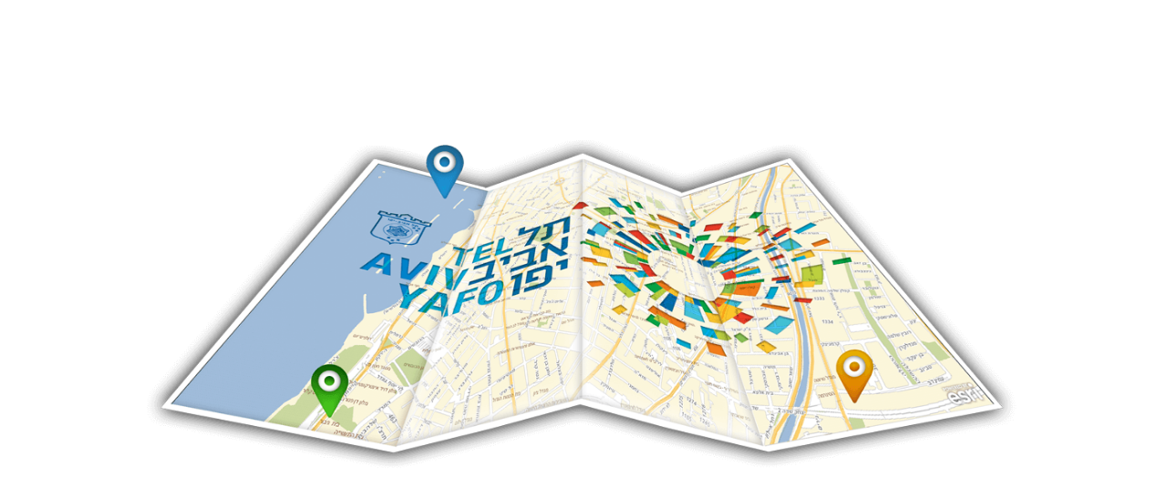

--- FILE ---
content_type: text/html; charset=utf-8
request_url: https://gisn.tel-aviv.gov.il/iview2js4/index.aspx?mode=2d&extent=3870798,3773622,3871346,3773850&layers=594&back=0&year=2018&opacity=0.9&filters=
body_size: 24895
content:


<!DOCTYPE HTML>
<html lang="he" xmlns="http://www.w3.org/1999/xhtml">
<head role="heading">
    <meta charset="utf-8" />
    <meta http-equiv="Content-Type" content="text/html" />
    <meta http-equiv="X-UA-Compatible" content="IE=9, IE=10, IE=11" />
    <meta http-equiv="x-ua-compatible" content="IE=edge" />
    <meta name="HandheldFriendly" content="true" />
    <meta name="mobile-web-app-capable" content="yes" />
    <link rel="icon" href="Images/favicon.ico" type="image/x-icon" />

    <title>עיריית תל אביב - GIS - מערכת מידע גיאוגרפית</title>

    <link href="Kendo.2016.2/Styles/kendo.common.min.css" rel="stylesheet" />
    <link href="Kendo.2016.2/Styles/kendo.rtl.min.css" rel="stylesheet" />
    <link href="Kendo.2016.2/Styles/kendo.blueopal.min.css" rel="stylesheet" />

    <link rel="preload" href="Fonts/BlenderRegular.otf" as="font" type="font/woff2" crossorigin />
    <link rel="stylesheet" href="//js.arcgis.com/4.30/esri/css/main.css" />

    <link href="/iView2js4/bundles/MyCssDesktopApp?v=SeiILhyf6e-cXzFpFDpwkV0BK4m5Uzwgo-ROxpcRKqc1" rel="stylesheet"/>



    <script async src="https://www.googletagmanager.com/gtag/js?id=G-BD32YY0018"></script>
    <script>
        window.dataLayer = window.dataLayer || [];
        function gtag() { dataLayer.push(arguments); }
        gtag('js', new Date());
        gtag('config', 'G-BD32YY0018');
    </script>

</head>
<script>
    var dojoConfig = {
        has: {
            "featurelayer-snapshot-enabled": 0 // disable snapshot
        }
    };
</script>


<body class="k-content">
    <div id="gridToExcel" style="display: none"></div>

    <div id="divSplashAndVideo" style="display: none; overflow: hidden">
        <img id="imgSplash" alt="" />
    </div>

    <div id="divMapWait" style="display: none; overflow: hidden">
        <img id="imgMapWait" alt="" src="Images/loaders/loader1.gif" />
    </div>

    <div id="myWindowGsv1" class="k-content">
        <div id="myWindowGsv2" style="display: none">
            <div id="divPano"></div>
        </div>
    </div>

    <div id="divMapForPrint"></div>

    <div id="crosshair" style="position: absolute; color: black; z-index: 1000; font-size: xx-large; width: 26px; height: 40px; display: none;">
        <img alt="" src="./Images/Cursors/crosshair_red.png" />
    </div>

    <div id="keyboardNavigationHelp" style="position: absolute; z-index: 1000; width: 118px; height: 180px; display: none;">
        <img style="width: inherit; height: inherit;" alt="" src="./Images/keyboard_navigation1.png" />
    </div>

    <div id="keyboardNavigationKeys" style="position: absolute; z-index: 1000; display: none;">
        <div id="closeKeyboardNavigationKeys">x</div>
        <img id="accessHelperImg" style="width: inherit; height: inherit;" alt="" src="./Images/access_helper.png" />
    </div>

    <div id="divSelaCars">
        <div id="spnSelaCarsHeader"></div>
        <span class="clsSelaCarControl">
            <label id="lblSelaEvents" for="cmbSelaEvents">SelaEvents</label>
            <input name="cmbSelaEvents" id="cmbSelaEvents" />
        </span>
        <span class="clsSelaCarControl">
            <label id="lblSelaCarDisplay" for="cmbSelaCarDisplay">SelaCarDisplay</label>
            <input name="cmbSelaCarDisplay" id="cmbSelaCarDisplay" />
        </span>
        <span class="clsSelaCarControl">
            <label id="lblSelaCarFilter" for="cmbSelaCarFilter">SelaCarFilter</label>
            <input name="cmbSelaCarFilter" id="cmbSelaCarFilter" />
        </span>
        <span class="clsSelaCarControl">
            <label id="lblSelaCarsZoomOnCar" for="cmbSelaCarsZoomOnCar">SelaCarsZoomOnCar</label>
            <input name="cmbSelaCarsZoomOnCar" id="cmbSelaCarsZoomOnCar" />
        </span>
        <span class="clsSelaCarControl">
            <label id="lblSelaCarMethod" for="cmbSelaCarMethod">SelaCarMethod</label>
            <input name="cmbSelaCarMethod" id="cmbSelaCarMethod" /></span>

        <span class="clsSelaCarControl" id="divSelaCarsDate">
            <label id="lblSelaCarDate" for="dtSelaCarDate">SelaCarDate</label>
            <input name="dtSelaCarDate" id="dtSelaCarDate" /></span>
        <span class="clsSelaCarControl" id="divSelaCarsTime">
            <label id="lblSelaCarTime" for="cmbSelaCarTime">SelaCarTime</label>
            <input name="cmbSelaCarTime" id="cmbSelaCarTime" /></span>
    </div>

    <div id="divTeutCars">
        <div id="spnTeutCarsHeader"></div>
        <span class="clsTeutCarControl">
            <label id="lblTeutCarCompany" for="cmbTeutCarCompany">TeutCarCompany</label>
            <input name="cmbTeutCarCompany" id="cmbTeutCarCompany" /></span>
        <span class="clsTeutCarControl">
            <label id="lblTeutCarPekan" for="cmbTeutCarPekan">TeutCarPekan</label>
            <input name="cmbTeutCarPekan" id="cmbTeutCarPekan" /></span>
        <span class="clsTeutCarControl">
            <label id="lblTeutCarsZoomOnCar" for="cmbTeutCarsZoomOnCar">TeutCarsZoomOnCar</label>
            <input name="cmbTeutCarsZoomOnCar" id="cmbTeutCarsZoomOnCar" /></span>
        <span class="clsTeutCarControl">
            <label id="lblTeutCarMethod" for="cmbTeutCarMethod">TeutCarMethod</label>
            <input name="cmbTeutCarMethod" id="cmbTeutCarMethod" /></span>

        <span class="clsTeutCarControl" id="divTeutCarsDate">
            <label id="lblTeutCarDate" for="dtTeutCarDate">TeutCarControl</label>
            <input name="dtTeutCarDate" id="dtTeutCarDate" /></span>
        <span class="clsTeutCarControl" id="divTeutCarsTime">
            <label id="lblTeutCarTime" for="cmbTeutCarTime">TeutCarTime</label>
            <input name="cmbTeutCarTime" id="cmbTeutCarTime" /></span>
        <div id="spnTeutCarsStatistics"></div>
    </div>

    <div id="divShefaCars">
        <div id="spnShefaCarsHeader"></div>
        <span class="clsShefaCarControl">
            <label id="lblShefaCarType" for="cmbShefaCarType">ShefaCarType</label>
            <input name="cmbShefaCarType" id="cmbShefaCarType" /></span>
        <span class="clsShefaCarControl">
            <label id="lblShefaCarCompany" for="cmbShefaCarCompany">ShefaCarCompany</label>
            <input name="cmbShefaCarCompany" id="cmbShefaCarCompany" /></span>
        <span class="clsShefaCarControl">
            <label id="lblShefaCarsZoomOnCar" for="cmbShefaCarsZoomOnCar">ShefaCarsZoomOnCar</label>
            <input name="cmbShefaCarsZoomOnCar" id="cmbShefaCarsZoomOnCar" /></span>
        <span class="clsShefaCarControl">
            <label id="lblShefaCarMethod" for="cmbShefaCarMethod">ShefaCarMethod</label>
            <input name="cmbShefaCarMethod" id="cmbShefaCarMethod" /></span>
        <span class="clsShefaCarControl" id="divShefaCarsDate">
            <label id="lblShefaCarDate" for="dtShefaCarDate">ShefaCarDate</label>
            <input name="dtShefaCarDate" id="dtShefaCarDate" /></span>
        <span class="clsShefaCarControl" id="divShefaCarsTime">
            <label id="lblShefaCarTime" for="cmbShefaCarTime">ShefaCarTime</label>
            <input name="cmbShefaCarTime" id="cmbShefaCarTime" /></span>
    </div>
    <div id="myWindowBuses1" style="display: none;">
        <div id="myWindowBuses2">
            <div id="divBusesHelpHeaders">
                <div id="divBusesReport" class="clsBusesHelpHeader"></div>
                <div id="divBusesHelpSys" class="clsBusesHelpHeader clsInfoBuses"></div>
                <div id="divBusesHelpRT" class="clsBusesHelpSubHeader clsInfoBuses"></div>
                <div id="divBusesHelpStat" class="clsBusesHelpSubHeader clsInfoBuses"></div>
                <div id="divBusesHelpSeg" class="clsBusesHelpSubHeader clsInfoBuses"></div>
                <div id="divBusesHelpData" class="clsBusesHelpHeader clsInfoBuses"></div>
            </div>
            <div id="divBusesHelpContent"></div>
            <div id="divBusesReportContent">
                <div id="divBusesReportHeader"></div>
                <div id="divBusesReportControls">
                    <div id="divReportCmbRanges"></div>
                    <div id="divReportCmbStreets"></div>
                    <div id="divReportCmbPeriods"></div>
                    <div id="divReportCmbHours"></div>
                    <div id="divReportCmbMonths"></div>
                    <div id="divBusRepDownload"></div>
                    <div id="divBusRepHeaderLoader">
                        <img id="imgReportHeaderWait" src="./images/loaders/loader1.gif" alt="Please Wait" />
                    </div>
                </div>
                <div id="divBusesReportData">
                    <div id="divBusRepTabStrip">
                        <ul>
                            <li class="k-state-active" id="divTabRepChart">Charts
                            </li>
                            <li id="divTabRepMap">Map
                            </li>
                            <li id="divTabRepRoutes">Routes
                            </li>
                            <li id="divTabRepRavkav">Ravkav
                            </li>
                        </ul>
                        <div>
                            <div id="divBusesReportChartWrp">
                                <div id="divBusesReportChart"></div>
                            </div>
                        </div>
                        <div>
                            <div id="divBusesMapHeader"></div>
                            <div id="divBusesMap">
                                <div id="divBusesMapView"></div>
                            </div>
                        </div>
                        <div>
                            <div id="divBusesReportExtraWrp">
                                <div id="divBusesReportExtraHeader"></div>
                                <div id="divBusesReportExtra"></div>
                            </div>
                        </div>
                        <div>
                            <div id="divBusesReportRavkavWrp">
                                <div id="divBusesReportRavkavHeader"></div>
                                <div id="divBusesReportRavkav">
                                    <div id="divBusesReportRavkavMain"></div>
                                    <div id="divBusesReportRavkavDrilldown"></div>
                                    <div id="divBusesReportRavkavControls">
                                        <div class="chkRavkav">
                                            <input type="checkbox" id="chkRavkavDayPeriods" checked="checked" />
                                            <label for="chkRavkavDayPeriods">קיבוץ לפי תקופות</label>
                                        </div>
                                        <div class="chkRavkav" style="display: none;">
                                            <input type="checkbox" id="chkRavkavRoutesGr" />
                                            <label for="chkRavkavRoutesGr">קיבוץ לפי מסלולים</label>
                                        </div>
                                        <div id="divReportCmbLines"></div>
                                        <div class="chkRavkav" style="display: none;">
                                            <input type="checkbox" id="chkRavkavLinesGr" />
                                            <label for="chkRavkavLinesGr">קיבוץ לפי קווים</label>
                                        </div>
                                        <div class="chkRavkav">
                                            <input type="checkbox" id="chkRavkavOperGr" />
                                            <label for="chkRavkavOperGr">הצגה לפי מפעילים</label>
                                        </div>

                                    </div>
                                </div>
                            </div>
                        </div>
                    </div>
                    <div id="divBusesMapLoader">
                        <img id="imgBusReportWait" src="./images/loaders/loader1.gif" alt="Please Wait" style="display: none;" />
                    </div>
                </div>
            </div>
        </div>
    </div>
    <div id="divBuses" style="position: absolute; z-index: 1000; display: none;">
        <div id="spnBusesHeader" style="text-align: center;"></div>
        <div id="divSegmentsSwitch" class='defaultView'></div>
        <div id="divBusReset"></div>
        <div id="divBusToggleReport"></div>
        <span class="clsBusesControl">
            <label id="lblBusesOperator" for="cmbBusesOperator">BusesOperator</label>
            <input name="cmbBusesOperator" id="cmbBusesOperator" /></span>
        <div id="spnBusesSubHeader" style="text-align: center;"></div>
        <span class="clsBusesControl">
            <label id="lblBusesLines" for="cmbBusesLines">BusesLines</label>
            <input name="cmbBusesLines" id="cmbBusesLines" />
        </span>
        <span class="clsBusesControl" id="clsStopsControl">
            <label id="lblBusesStops" for="cmbBusesStops">BusesControl</label>
            <input name="cmbBusesStops" id="cmbBusesStops" />
        </span>
        <div style="position: relative; top: 5px;">
            <div id="divSegments" style="display: none;">
                <div id="divSegmentsUserInfo"></div>
                <div class="clsSegmentsCmb clsSegmentsDate">
                    <label id="lblSegmentsDate" for="cmbSegmentsDate" class="segLabel">SegmentsDate</label>
                    <input name="cmbSegmentsDate" id="cmbSegmentsDate" />
                </div>
                <div class="clsSegmentsCmb clsSegmentsDate">
                    <label id="lblSegmentsDate2" for="cmbSegmentsDate2" class="segLabel">SegmentsDate2</label>
                    <input name="cmbSegmentsDate2" id="cmbSegmentsDate2" />
                </div>
                <div style="text-align: center;">
                    <div id="divSetDateRangeSegments" style="display: none;"></div>
                    <div id="divAddDateRangeData" style="display: none;"></div>
                    <div id="divAutoDateRangeData" style="display: none;"></div>
                </div>
                <div id="divCompareDatesData" style="display: none;"></div>
                <div id="divComparisonReport" style="display: none;"></div>
                <div id="divCancelComparison" style="display: none;"></div>
                <div class="clsSegmentsCmb">
                    <label id="lblSegmentsHour" for="cmbSegmentsHour" class="segLabel">SegmentsHour</label>
                    <input name="cmbSegmentsHour" id="cmbSegmentsHour" />
                </div>
                <div id="divSegHourCtrl" style="display: none;">
                    <div id="divPrevHour" class="clsSegHour"></div>
                    <div id="divNextHour" class="clsSegHour"></div>
                </div>
                <div class="clsSegmentsCmb">
                    <label id="lblSegmentsStreet" for="cmbSegmentsStreet" class="segLabel">SegmentsStreet</label>
                    <input name="cmbSegmentsStreet" id="cmbSegmentsStreet" />
                </div>
                <div class="clsSegmentsCmb">
                    <label id="lblSegmentsReport" for="cmbSegmentsReport" class="segLabel">SegmentsReport</label>
                    <input name="cmbSegmentsReport" id="cmbSegmentsReport" />
                </div>
                <div id="divSegmentsPeriod1"></div>
                <div id="divSegmentsActions" style="display: none;">
                    <div id="divAddSegments">מקטעים - בחירה מרובה</div>
                    <div id="divSegmentsList">
                        <div id="divSegmentsListHeader">מקטעים שנבחרו</div>
                        <div id="divSegmentsListTable"></div>
                    </div>
                </div>
                <div id="divSegmentsPeriod2"></div>
            </div>
        </div>
        <div id="busSelectionCombos">
            <span class="clsBusesControl" style="display: none;">
                <label id="lblBusesDirection" for="cmbBusesDirection">BusesDirection</label>
                <input name="cmbBusesDirection" id="cmbBusesDirection" />
            </span>
            <span class="clsBusesControl" id="divStopsReports" style="display: none;">
                <label id="lblStopsReports" for="cmbStopsReports">StopsReports</label>
                <input name="cmbStopsReports" id="cmbStopsReports" />
            </span>
            <div id="divBusesCharts">
                <img id="imgBusesChartsLoad" src="./images/loaders/loader1.gif" alt="Please Wait" style="display: none;" />
                <div id="divLineStat"></div>
                <div id="divLineHistory" style="display: none;">
                    <label id="lblLineHistory" for="cmbLineHistory">LineHistory</label>
                    <select name="cmbLineHistory" id="cmbLineHistory"></select>
                </div>
                <div id="divSelectedStopStats"></div>
                <div id="divSelectedLineStats"></div>
                <div id="divChartInfo"></div>
                <div id="divLineChart"></div>
                <div id="divDailyChart"></div>
                <div id="divStopChart"></div>
                <div id="divTikufChart"></div>
                <div id="divTikufPieChart"></div>
                <div id="divChartActions"></div>
                <span class="clsBusesControl" id="divStopsTikufHour" style="display: none;">
                    <label id="lblStopsTikufHour" for="cmbStopsTikufHour">StopsTikufHour</label>
                    <input name="cmbStopsTikufHour" id="cmbStopsTikufHour" />
                </span>
                <div id="divDailyInfo"></div>
            </div>
        </div>
        <span id='spnShowStops' style="position: relative; top: 15px;">
            <input type="checkbox" id="chkShowBusesStops" name="chkShowBusesStops" style="display: inline-block; vertical-align: middle;" checked="checked" />
            <label id="lblShowBusesStops" for="chkShowBusesStops">ShowBusesStops</label>
        </span>
        <span id='spnShowRTBuses' style="position: relative; top: 15px;">
            <input type="checkbox" id="chkShowBusesRT" name="chkShowBusesRT" style="display: inline-block; vertical-align: middle;" />
            <label id="lblShowBusesRT" for="chkShowBusesRT">ShowBusesRT</label>
        </span>
        <span id='spnShowTikufim' style="position: relative; top: 15px;">
            <input type="checkbox" id="chkShowBusesTikufim" name="chkShowBusesTikufim" style="display: inline-block; vertical-align: middle;" checked="checked" />
            <label id="lblShowTikufim" for="chkShowBusesTikufim">ShowTikufim</label>
        </span>
        <img id="imgBusesWait" src="./images/loaders/loader1.gif" alt="Please Wait" style="display: none;" />
        <div id="imgBusesRepWait" style="display: none;"></div>
    </div>

    <div id="divScooters">
        <div id="spnScootersHeader"></div>
        <span class="clsScooterControl">
            <label id="lblScootersCompany" for="cmbScootersCompany">ScootersCompany</label>
            <input name="cmbScootersCompany" id="cmbScootersCompany" />
        </span>
        <span class="clsScooterControl">
            <label id="lblScootersStatus" for="cmbScootersStatus">ScootersStatus</label>
            <input name="cmbScootersStatus" id="cmbScootersStatus" />
            <img id="imgScooterStatus" src="./Images/grid.png" alt="" role="button" aria-disabled="false" tabindex="-1" />
        </span>
        <span class="clsScooterControl">
            <label id="lblScootersRova" for="cmbScootersRova">ScootersRova</label>
            <input name="cmbScootersRova" id="cmbScootersRova" />
            <img id="imgScooterRova" src="./Images/grid.png" alt="" role="button" aria-disabled="false" tabindex="-1" />
        </span>
        <span class="clsScooterControl">
            <label id="lblScooterMethod" for="cmbScooterMethod">ScooterMethod</label>
            <input name="cmbScooterMethod" id="cmbScooterMethod" />
        </span>
        <span class="clsScooterControl" id="divScooterDate">
            <label id="lblScooterDate" for="dtScooterDate">ScooterDate</label>
            <input name="dtScooterDate" id="dtScooterDate" />
        </span>
        <span class="clsScooterControl" id="divScooterTime">
            <label id="lblScooterTime" for="cmbScooterTime">ScooterTime</label>
            <input name="cmbScooterTime" id="cmbScooterTime" />
        </span>
        <div id="divScooterHeatmap">
            <input type="checkbox" id="chkScooterHeatmap" checked="checked" /><label for="chkScooterHeatmap" id="lblScooterHeatmap">הצגת מפת חום</label>
        </div>
        <div id="divScootersWarnings"></div>
        <img id="imgScootersWait" src="./images/loaders/loader1.gif" alt="Please Wait" />
    </div>

    <div id="divApiData" class="k-rtl" style="display: none; position: absolute; z-index: 1000;">
        <div id="divApiDataHeader"></div>
        <div id="divApiDataCharts"></div>
        <div id="divApiDataControls">
            <div id="cmbZcReports"></div>
        </div>
        <div id="divApiDataTable"></div>
        <div id="divTreeMap"></div>
        <div id="divZcChartHeader"></div>
        <div id="divZcCatChartControls"></div>
        <div id="divZcTopicsChart"></div>
        <div id="divZcCatChart"></div>
        <div id="divZcProjectChart"></div>
    </div>

    <div id="divHeatmaps" style="display: none; position: absolute; z-index: 1000;">
        <div id="divHeatmapsHeader"></div>
        <span class="clsHeatmapsControl">
            <label id="lblHeatmapsCategory" for="cmbHeatmapsCategory">HeatmapsCategory</label>
            <input name="cmbHeatmapsCategory" id="cmbHeatmapsCategory" />
        </span>
        <span class="clsHeatmapsControl" style="display: none;">
            <label id="lblHeatmapsMifga" for="cmbHeatmapsMifga">HeatmapsMifga</label>
            <select name="cmbHeatmapsMifga" id="cmbHeatmapsMifga"></select>
            <div id="divDeselectAllMifga">x</div>
        </span>
        <span class="clsHeatmapsControl" style="display: none;">
            <label id="lblHeatmapsMifgaState" for="cmbHeatmapsMifgaState">HeatmapsMifgaState</label>
            <select name="cmbHeatmapsMifgaState" id="cmbHeatmapsMifgaState"></select>
        </span>
        <span class="clsHeatmapsControl" style="display: none;">
            <label id="lblHeatmapsMifgaStatus" for="cmbHeatmapsMifgaStatus">HeatmapsMifgaStatus</label>
            <select name="cmbHeatmapsMifgaStatus" id="cmbHeatmapsMifgaStatus"></select>
        </span>
        <span class="clsHeatmapsControl">
            <label id="lblHeatmapsDays" for="cmbHeatmapsDays">HeatmapsDays</label>
            <input name="cmbHeatmapsDays" id="cmbHeatmapsDays" />
        </span>
        <div id="divHeatmapsReport"></div>
        <div id="divHeatmapsGrid"></div>
        <div id="divHeatmapsChart"></div>
        <div id="divHeatmapsSettingToggle">
            <img id="imgHeatmapSettings" src="./Images/settings.png" alt="" role="button" aria-disabled="false" tabindex="-1" />
        </div>
        <div id="divHeatmapSettings" style="display: none;">
            <div id="divHeatmapsRadius">
                <div id="lblRadiusOptions">רדיוס ארוע (px)</div>
                <input id="numHeatmapRadius" type="number" />
            </div>
            <div id="divHeatmapsPI">
                <div id="lblHeatmapPI">ארועים - מקסימום עצימות </div>
                <input id="numHeatmapPI" type="number" />
            </div>
            <div id="divHeatmapsOpacity">
                <div id="lblHeatmapOpacity">שקיפות מפת חום</div>
                <input id="numHeatmapOpacity" type="number" />
            </div>
        </div>
        <img id="imgHeatmapsWait" src="./images/loaders/loader1.gif" alt="Please Wait" />
    </div>
    <div id="divParking" style="display: none; position: absolute; z-index: 1000;">
        <div id="divParkWrp" style="display: none;">
            <div id="divParkingHeader">
                <div id="divParkingMainHeader"></div>
                <div class="clsParkingControl" style="display: none;">
                    <label id="lblParkingCategory" for="cmbParkingCategory">קטגוריה </label>
                    <input name="cmbParkingCategory" id="cmbParkingCategory" />
                </div>
                <div class="clsParkingControl" style="display: none;">
                    <label id="lblParkingProp" for="cmbParkingProp">נתון להצגה</label>
                    <input name="cmbParkingProp" id="cmbParkingProp" />
                </div>
            </div>
            <div id="divPrkContent" style="display: none;">

                <div id="divParkPropData">
                    <label id="lblParkPropYear" for="divParkPropYear">עדכניות סדרת הנתונים:</label>
                    <div id="divParkPropYear"></div>
                </div>
                <div id="divParkTable"></div>
                <div id="divParkTable1"></div>
                <div id="divParkLotsTable" class="clsHide"></div>
                <div id="divDownloadData"></div>
                <img id="imgParkChange" alt="" src="Images/loaders/loader1.gif" class="clsHide" />
                <div id="divParkStat" style="display: none;">
                    <div id="divParkStatInfo"></div>
                    <div id="divParkStatLegend"></div>
                    <div id="divParkStatReset"></div>
                    <!--<div id="divParkingChartChk">
                        <label id="lblParkResetChart" for="chkParkResetChart">ביטול בחירה</label>
                        <input type="checkbox" name="chkParkResetChart" id="chkParkResetChart" />
                    </div>-->
                    <div id="divParkStatChartReset">X איפוס בחירת סוג חניה</div>
                    <div id="divParkStatChart"></div>
                </div>

                <div id="divParkOptions">
                    <div id="divLabelsChk">
                        <label id="lblParkingLabels" for="chkParkingLabels">הצגת תוויות</label>
                        <input type="checkbox" name="chkParkingLabels" id="chkParkingLabels" checked="checked" />
                    </div>
                    <div id="divColorRev">
                        <label id="lblParkRevColor" for="chkParkRevColor">החלפת סדר צבעים</label>
                        <input type="checkbox" name="chkParkRevColor" id="chkParkRevColor" />
                    </div>
                    <div id="divColorScheme" style="display: none;">
                        <label id="lblParkColorScheme" for="cmbParkColorScheme">בחירת סכימת צבעים</label>
                        <input name="cmbParkColorScheme" id="cmbParkColorScheme" />
                    </div>
                    <div id="divParkDownloadWrp">
                        <div id="divParkWait" style="display: none; overflow: hidden">
                            <img id="imgParkWait" alt="" />
                        </div>
                        <div id="divToggleDownload" class="extOptionsHeader">
                            הורדת מידע פנגו<div id="divToggleDownloadArrow" class="clsDisplayArrow">⬅</div>
                        </div>

                        <div id="divParkPangoDownload" style="display: none;">
                            <label id="lblPangoFromDate" for="divPangoFromDate" class="clsPangoControl">תאריך התחלה</label>
                            <input id="divPangoFromDate" class="clsPangoCmb clsPangoControl" />
                            <label id="lblPangoToDate" for="divPangoToDate" class="clsPangoControl">תאריך סיום</label>
                            <input id="divPangoToDate" class="clsPangoCmb clsPangoControl" />
                            <label id="lblPangoRaw" for="divPangoRaw" class="clsPangoControl">מידע גולמי</label>
                            <input id="divPangoRaw" class="clsPangoControl" type="checkbox" />
                            <div id="divGenPangoReport"></div>
                        </div>
                    </div>
                    <div id="divQuickCalc">
                        <div id="divQuickCalcBtn" class="extOptionsHeader">
                            אפשרויות חישוב<div id="divQuickCalcBtnArrow" class="clsDisplayArrow">⬅</div>
                        </div>
                        <div id="divQuickCalcOpt" style="display: none;">
                            <div id="divQuickCalcOper"></div>
                            <div id="divQuickCalcFormula">
                                <input type="text" size="8" id="divQuickCalcInput1" class="clsQuickCalcInput"></input>
                                <select type="text" size="1" id="divQuickCalcInputOper" class="clsQuickCalcInput">
                                    <option value="+">+</option>
                                    <option value="-">-</option>
                                    <option value="*">*</option>
                                    <option value="/">/</option>
                                </select>
                                <input type="text" size="8" id="divQuickCalcInput2" class="clsQuickCalcInput"></input>
                                <input type="text" size="1" id="divQuickCalcEq" class="clsQuickCalcInput" disabled="disabled" value="="></input>
                                <input type="text" size="4" id="divQuickCalcOutput" class="clsQuickCalcInput" disabled="disabled" value="calc"></input>
                            </div>
                            <div id="divBtnCalc">
                                <button id="btnParkingCalc">חישוב מהיר</button>
                            </div>
                        </div>
                    </div>
                    <div id="divParkExtraData">
                        <div id="divToggleExtraData" class="extOptionsHeader">
                            מקורות חיצוניים<div id="divToggleExtraDataArrow" class="clsDisplayArrow">⬅</div>
                        </div>

                        <div id="divParkUploadData" style="display: none;">
                            <button type="button" class="k-button" id="btnParkExtraLoad">העלאת קובץ</button>
                            <label for="btnParkExtraLoad" id="lblFileLoad">ParkExtraLoad</label>
                            <div id="divUploadExtraData"></div>
                            <div id="divUploadBestMatch"></div>
                            <div id="divConField" style="display: none;">
                                <label id="lblConField" for="cmbConField">בחירת טור איזור סטטיסטי</label>
                                <div id="cmbConField"></div>
                            </div>
                            <div id="divMatchCheck" style="display: none;">בדיקת תאימות נתונים</div>
                        </div>
                        <div id="divParkTemp" style="display: none;"></div>
                        <div id="divParkTemp1" style="display: none;"></div>
                    </div>
                    <div id="divLotsCB">
                        <label for="cbLotsDisplay"></label>
                        <input type="checkbox" id="cbLotsDisplay" name="cbLotsDisplay" checked="checked" />
                    </div>
                </div>
            </div>
        </div>
    </div>

    <div id="divAll" style="visibility: hidden;">
        <div id="divTop">
            <div id="divBlack" role="navigation" aria-label="תפריט עיריית תל אביב">
                <span id="spanLngHe" class="clsSpanBlack" role="button" aria-disabled="false" tabindex="-1">עב</span>
                <span id="spanLngEn" class="clsSpanBlack" role="button" aria-disabled="false" tabindex="-1">EN</span>

                <img id="imgBlackClose" src="./Images/Icons/collapse1.png" alt="" role="button" aria-disabled="false" tabindex="-1" />

                <span id="spanBlackUser" class="clsSpanBlack" role="button">שלום, אורח</span>
                <span id="spanBlackWeather" class="clsSpanBlack" aria-disabled="false" tabindex="-1"></span>
                <span id="spanBlackVersion" class="clsSpanBlack" aria-disabled="false" tabindex="-1"></span>

                <span id="spanBlackIntranetInternet" class="clsSpanBlack" role="button" aria-disabled="false" tabindex="-1">MOVE</span>
                
            </div>

            <div id="divMapDesktop" ondrop="drop(event)" ondragover="allowDrop(event)" role="main" aria-label="Map"></div>
            <div id="divMapPrintRight" class="clsMapPadding"></div>
            <div id="divMapPrintLeft" class="clsMapPadding"></div>
            <div id="divMapPrintTop" class="clsMapPadding"></div>
            <div id="divMapPrintBottom" class="clsMapPadding"></div>
            <div id="divMapPrintTopC" class="clsMapPadding"></div>
            <div id="divMapPrintBottomC" class="clsMapPadding"></div>


            <div id="divHeader" class="clsShadow" role="toolbar" aria-label="חיפושים וכלים">
                <img id="toolbarFastInfo" class="clsHeaderImage" src="./Images/Inkod/top-menu/top-menu-quick-info.png" alt="" role="button" aria-disabled="false" tabindex="-1" />
                <span id="spnToolbarFastInfo" role="button">MEDAMAHIR</span>

                <img id="toolbarLocates" class="clsHeaderImage" src="./Images/Inkod/top-menu/top-menu-searches.png" alt="" role="button" aria-disabled="false" tabindex="-1" />
                <span id="spnToolbarLocates" role="button">SEARCHES</span>

                <img id="toolbarLayers" class="clsHeaderImage" src="./Images/Inkod/top-menu/top-menu-layers.png" alt="" role="button" aria-disabled="false" tabindex="-1" />
                <span id="spnToolbarLayers" role="button">LAYERS</span>
                <span id="spnToolbarLayersCount"></span>

                <input id="txtFreeSearch" />

                <span id="spnRealTimeTitle"></span>
                <span id="counterRealTimeSeconds"></span>
                <img id="imgRealTimeAlerts" src="./Images/alerts.png" alt="" role="button" aria-disabled="false" tabindex="-1" />
                <img id="imgRealTimeSettings" src="./Images/settings.png" alt="" role="button" aria-disabled="false" tabindex="-1" />

                <img id="toolbarCovid" class="clsHeaderImage" src="./Images/Inkod/top-menu/covidRange2.png" alt="" role="button" aria-disabled="false" tabindex="-1" />

                <img id="toolbarSettings" class="clsHeaderImage" src="./Images/Inkod/top-menu/top-menu-settings.png" alt="" role="button" aria-disabled="false" tabindex="-1" />
                <span id="spnToolbarSettings" role="button">Settings</span>

                <img id="toolbarAdvancedTools" class="clsHeaderImage" src="./Images/Inkod/top-menu/top-menu-advanced-tools.png" alt="" role="button" aria-disabled="false" tabindex="-1" />
                <span id="spnToolbarAdvancedTools" role="button">ADVANCEDTOOLS</span>

                <img id="toolbarPrint" class="clsHeaderImage" src="./Images/Inkod/top-menu/top-menu-print.png" alt="" role="button" aria-disabled="false" tabindex="-1" />
                <span id="spnToolbarPrint" role="button">PRINT</span>

                <img id="toolbarBackground" class="clsHeaderImage" src="./Images/Inkod/top-menu/top-menu-background.png" alt="" role="button" aria-disabled="false" tabindex="-1" />
                <span id="spnToolbarBackground" role="button">BACKGROUND</span>

                <img id="toolbarMeasure" class="clsHeaderImage" src="./Images/Inkod/top-menu/top-menu-measuring.png" alt="" role="button" aria-disabled="false" tabindex="-1" />
                <span id="spnToolbarMeasure" role="button">MEASURE</span>

                <img id="toolbarSelect" class="clsHeaderImage" src="./Images/Inkod/top-menu/top-menu-selection.png" alt="" role="button" aria-disabled="false" tabindex="-1" />
                <span id="spnToolbarSelect" role="button">SELECTION</span>

                <img id="toolbarIdentify" class="clsHeaderImage" src="./Images/Inkod/top-menu/top-menu-info-marker.png" alt="" role="button" aria-disabled="false" tabindex="-1" />
                <span id="spnToolbarIdentify" role="button">IDENTIFY</span>

                <img id="toolbarTelAviv" class="clsHeaderImage" src="./images/Toolbar/telaviv.png" alt="לאתר עיריית תל אביב יפו" role="presentation" aria-disabled="false" tabindex="-1" />

                <img id="toolbarMoked" class="clsHeaderImage" src="./Images/Inkod/top-menu/top-menu-moked.png" alt="" role="button" aria-disabled="false" tabindex="-1" />
                <span id="spnToolbarMoked">MOKED106</span>

                <img id="toolbarNoa" class="clsHeaderImage" src="./Images/Inkod/top-menu/top-menu-noa.png" alt="" role="button" aria-disabled="false" tabindex="-1" />
                <span id="spnToolbarNoa">NOA</span>

                <img id="toolbarNativ" class="clsHeaderImage" src="./Images/Inkod/top-menu/top-menu-nativ.png" alt="" role="button" aria-disabled="false" tabindex="-1" />
                <span id="spnToolbarNativ">NATIV</span>

                <img id="toolbarToshavim" class="clsHeaderImage" src="./Images/Inkod/top-menu/top-menu-toshavim.png" alt="" role="button" aria-disabled="false" tabindex="-1" />
                <span id="spnToolbarToshavim">TOSHAVIM</span>

                <img id="toolbarPhones" class="clsHeaderImage" src="./Images/Inkod/top-menu/top-menu-phones.png" alt="" role="button" aria-disabled="false" tabindex="-1" />
                <span id="spnToolbarPhones">PHONES</span>

                <img id="toolbarGarbage" class="clsHeaderImage" src="./Images/Inkod/top-menu/top-menu-garbage.png" alt="" role="button" aria-disabled="false" tabindex="-1" />
                <span id="spnToolbarGarbage">GARBAGE</span>
            </div>

            <div id="myHoverDiv1">
                <p id="myHoverLabel"></p>
                <div id="tailShadow"></div>
                <div id="tail1"></div>
                <div id="tail2"></div>
            </div>

            <div id="myHoverDiv2">
            </div>

            <span id="txtCopyright"></span>
            <button type="button" class="clsButton" id="btn3dBuildings"></button>

            <span id="popupNotification" role="alert"></span>

            <div id="divZoomSlider" role="toolbar" aria-label="Map Toolbar">
                <button type="button" class="clsButtonZoomHalf" id="btnZoomPrev"></button>
                <button type="button" class="clsButtonZoomHalf" id="btnZoomNext"></button>
                <button type="button" class="clsButtonZoom" id="btnZoomIn"></button>
                <button type="button" class="clsButtonZoom" id="btnZoomOut"></button>
            </div>

            <div id="divButtonsLeft" role="toolbar" aria-label="Map Toolbar">
                <button type="button" class="clsButton" id="btnFullExtent"></button>
                <button type="button" class="clsButton" id="btnReset"></button>
                <button type="button" class="clsButton" id="btnNorth"></button>
                <button type="button" class="clsButton" id="btnLegend"></button>
                <button type="button" class="clsButton" id="btnGsv" draggable="true" ondragstart="drag(event)"></button>
                <button type="button" class="clsButton" id="btnClear"></button>
                <button type="button" class="clsButton" id="btn3d"></button>
                <button type="button" class="clsButton" id="btnTreesSendMessage"></button>
                

                <button type="button" class="clsButton" id="btnLocateMe"></button>
                <button type="button" class="clsButton" id="btnToc"></button>
                <button type="button" class="clsButton" id="btnIdentify"></button>
                <button type="button" class="clsButton" id="btnSearches"></button>
                <button type="button" class="clsButton" id="btnBaseToggle"></button>
                <button type="button" class="clsButton" id="btnPortalEdit"></button>
                <button type="button" class="clsButton" id="btnTzavim"></button>
            </div>

            <div id="divButtonsShilut">
                <button type="button" class="clsButton" id="btnShilut"></button>
                <button type="button" class="clsButton" id="btnShilutLeft"></button>
                <button type="button" class="clsButton" id="btnShilutRight"></button>
                <button type="button" class="clsButton" id="btnShilutTop"></button>
                <button type="button" class="clsButton" id="btnShilutBottom"></button>
            </div>
        </div>

        <div id="divCenter">
        </div>

        <div id="divBottom">
            <span id="txtScale"></span>

            <div id="bottomInnerDiv">
                <span id="m_span_ma" class="clsLinkBottom" role="button" aria-disabled="false" tabindex="-1"></span>
                <span id="m_span_odot" class="clsLinkBottom" role="button" aria-disabled="false" tabindex="-1"></span>
                <span id="m_span_terms" class="clsLinkBottom" role="button" aria-disabled="false" tabindex="-1"></span>
                <span id="m_span_developers" class="clsLinkBottom" role="button" aria-disabled="false" tabindex="-1"></span>
                <span id="m_span_faq" class="clsLinkBottom" role="button" aria-disabled="false" tabindex="-1"></span>
                <span id="m_span_contacus" class="clsLinkBottom" role="button" aria-disabled="false" tabindex="-1"></span>
                <span id="m_span_accessibility" class="clsLinkBottom" role="button" aria-disabled="false" tabindex="-1"></span>
                <span id="m_span_news" class="clsLinkBottom" role="button" aria-disabled="false" tabindex="-1"></span>
            </div>

            <span id="txtCoords"></span>
        </div>
    </div>

    <div id="divOrthoCompare" style="visibility: hidden;">
    </div>

    <div id="divWindows" style="z-index: 28000">

        <div id="myDivAdvancedTools" class="k-content" style="display: none; text-align: center">
            <img id="imgAdvanced" src="./images/Inkod/divs/advanced6.png" alt="" />

            <img id="imgAdvSearch" src="./Images/Inkod/top-menu/advanced-search.png" alt="" />
            <img id="imgAdvProfile" src="./Images/Inkod/top-menu/profiles.png" alt="" />
            <img id="imgAdvVisi" src="./Images/Inkod/top-menu/areas.png" alt="" />
            <img id="imgAdvShadows" src="./Images/Inkod/top-menu/shadows.png" alt="" />

            <img id="imgAdvCompare1" src="./Images/Inkod/top-menu/compare-photos.png" alt="" />
            <img id="imgAdvCompare2" src="./Images/Inkod/top-menu/compare-photos.png" alt="" />
            <img id="imgAdvDrawings" src="./Images/Inkod/top-menu/drawings.png" alt="" />
            <img id="imgAdvModel3d" src="./Images/Inkod/top-menu/model3d.png" alt="" />

            <img id="imgAdvOblique" src="./Images/Inkod/top-menu/oblique.png" alt="" />
            <img id="imgAdvIntersect" src="./Images/Inkod/top-menu/intersect.png" alt="" />

            <span id="spnAdvSearch" style="width: 60px">SEARCH</span>
            <span id="spnAdvProfile" style="width: 60px">PROFILE</span>
            <span id="spnAdvVisi" style="width: 60px">VISI</span>
            <span id="spnAdvShadows" style="width: 60px">SHADOWS</span>

            <span id="spnAdvCompare1" style="width: 90px">COMPARE</span>
            <span id="spnAdvCompare2" style="width: 90px">COMPARE</span>
            <span id="spnAdvDrawings" style="width: 60px">DRAWINGS</span>
            <span id="spnAdvModel3d" style="width: 60px">MODEL3d</span>

            <span id="spnAdvOblique" style="width: 60px">OBLIQUE</span>
            <span id="spnAdvIntersect" style="width: 60px">REPORTS</span>
        </div>

        <div id="myDivBack" class="k-content" style="display: none; text-align: center">
            <img id="imgBackground" src="./images/Inkod/divs/background2.png" alt="" />
            <img id="imgBackMap" src="./Images/Inkod/top-menu/map.png" alt="" />
            <img id="imgBackHybrid" src="./Images/Inkod/top-menu/map-and-plane.png" alt="" />
            <img id="imgBackOrtho" src="./Images/Inkod/top-menu/plane.png" alt="" />
            <span id="spnBackMap">MAP</span>
            <span id="spnBackHybrid">HYBRID</span>
            <span id="spnBackOrtho">ORTHO</span>
            <span id="spnBackYear">YEAR:2020</span>
            <div id="divSliderBack">
                <input id="sliderBack" style="width: 220px" />
            </div>
            <div id="divSliderBackYear">
                <input id="sliderBackYear" style="width: 130px" />
            </div>
            <img id="imgBackgroundSettings" src="./Images/settings.white.png" alt="" role="button" aria-disabled="false" tabindex="-1" />
            <img id="imgBackgroundCalendar" src="./Images/calendar.png" alt="" role="button" aria-disabled="false" tabindex="-1" />
        </div>

        <div id="myDivFastInfo" class="k-content" style="display: none; text-align: left">
            <img id="imgFastInfoWhiteTriangle" src="Images/Inkod/white.triangle.png" alt="" />
            <br />
            <table role="presentation">
                <tr>
                    <td style="width: 33%">
                        <button id="btnFastInfo03" class="k-button clsBtnFastInfo" aria-pressed="true">FastInfo03</button>
                    </td>
                    <td style="width: 33%">
                        <button id="btnFastInfo02" class="k-button clsBtnFastInfo" aria-pressed="true">FastInfo02</button>
                    </td>
                    <td style="width: 33%">
                        <button id="btnFastInfo01" class="k-button clsBtnFastInfo" aria-pressed="true">FastInfo01</button>
                    </td>
                </tr>
                <tr>
                    <td style="width: 33%">
                        <button id="btnFastInfo06" class="k-button clsBtnFastInfo" aria-pressed="true">FastInfo06</button>
                    </td>
                    <td style="width: 33%">
                        <button id="btnFastInfo05" class="k-button clsBtnFastInfo" aria-pressed="true">FastInfo05</button>
                    </td>
                    <td style="width: 33%">
                        <button id="btnFastInfo04" class="k-button clsBtnFastInfo" aria-pressed="true">FastInfo04</button>
                    </td>
                </tr>
                <tr>
                    <td style="width: 33%">
                        <button id="btnFastInfo09" class="k-button clsBtnFastInfo" aria-pressed="true">FastInfo09</button>
                    </td>
                    <td style="width: 33%">
                        <button id="btnFastInfo08" class="k-button clsBtnFastInfo" aria-pressed="true">FastInfo08</button>
                    </td>
                    <td style="width: 33%">
                        <button id="btnFastInfo07" class="k-button clsBtnFastInfo" aria-pressed="true">FastInfo07</button>
                    </td>
                </tr>
                <tr>
                    <td style="width: 33%">
                        <button id="btnFastInfo12" class="k-button clsBtnFastInfo" aria-pressed="true">FastInfo12</button>
                    </td>
                    <td style="width: 33%">
                        <button id="btnFastInfo11" class="k-button clsBtnFastInfo" aria-pressed="true">FastInfo11</button>
                    </td>
                    <td style="width: 33%">
                        <button id="btnFastInfo10" class="k-button clsBtnFastInfo" aria-pressed="true">FastInfo10</button>
                    </td>
                </tr>
            </table>

            <h2 id="spnFavoritesLayers">FAV</h2>
            <div id="divFavoritesLayers"></div>

        </div>

        <div id="myDivLocate" class="k-content" style="display: none">
            <img id="imgLocateWhiteTriangle" src="Images/Inkod/white.triangle.png" alt="" />
            <ul id="searchPanel" role="group">
                <li><span id="m_lbl_search_address" class="clsLblSearch">ADDRESSSEARCH></span>
                    <div id="searchKtovet" style="background: black" aria-label="חיפוש כתובת">
                        <br />
                        <div>
                            <input id="inputStreets" class="subSearch" />&nbsp;&nbsp;<input id="inputHouses" class="subSearch" />
                        </div>
                        <br />
                        <br />
                        <br />
                        <span id="spnOpenKtovetGushChelka" class="clsLinkSearch"></span>
                        <span id="spnOpenKtovetZchuyotBniya" class="clsLinkSearch"></span>
                        <span id="spnOpenKtovetTikBinyan" class="clsLinkSearch"></span>
                        <span id="spnOpenKtovetNechasim" class="clsLinkSearch"></span>
                        <span id="spnOpenKtovetStreetPerush"></span>
                    </div>
                </li>

                <li><span id="m_lbl_search_tzomet" class="clsLblSearch">JUNCTIONSEARCH></span>
                    <div id="searchTzomet" style="background: black" aria-label="חיפוש צומת">
                        <br />
                        <br />
                        <div>
                            <input id="inputStreets1" class="subSearch" />&nbsp;&nbsp;<input id="inputStreets2" class="subSearch" />
                        </div>
                        <br />
                        <br />
                    </div>
                </li>

                <li><span id="m_lbl_search_cadastre" class="clsLblSearch">KADASTRESEARCH></span>
                    <div id="searchCadastre" style="background: black" aria-label="חיפוש גוש/חלקה">
                        <br />
                        <div>
                            <input id="inputGushim" class="subSearch" />&nbsp;&nbsp;<input id="inputChelkot" class="subSearch" />
                        </div>
                        <br />
                        <br />
                        <br />
                        <span id="spnOpenGushZchuyot" class="clsLinkSearch"></span>
                        <span id="spnOpenGushTikBinyan" class="clsLinkSearch"></span>
                        <span id="spnOpenGushNechasim" class="clsLinkSearch"></span>
                    </div>
                </li>

                <li><span id="m_lbl_search_taba" class="clsLblSearch">TABASEARCH></span>
                    <div id="searchTaba" style="background: black" aria-label="חיפוש תוכנית בניין עיר">
                        <br />
                        <div>
                            <input id="inputTabaot" class="subSearch" />
                        </div>
                        <span id="spnOpenTabaMismachim" class="clsLinkSearch"></span>
                        <br />
                        <br />
                        <br />
                        <br />

                        <span>
                            <span id="spnTabaLayerGushHelka">GUSH</span>
                            <input type="checkbox" id="chkTabaLayerGushHelka" style="display: inline-block" value="true" />
                        </span>
                        <span>
                            <span id="spnTabaLayerTaba">TABA</span>
                            <input type="checkbox" id="chkTabaLayerTaba" style="display: inline-block" value="true" />
                        </span>
                        <span>
                            <span id="spnTabaLayerMigrashim">MIG</span>
                            <input type="checkbox" id="chkTabaLayerMigrashim" style="display: inline-block" value="true" />
                        </span>
                    </div>
                </li>

                <li><span id="m_lbl_search_makom" class="clsLblSearch">PLACESEARCH></span>
                    <div id="searchMakom" style="background: black" aria-label="חיפוש לפי שם מקום">
                        <br />
                        <br />
                        <div>
                            <input id="inputMekomot" class="subSearch" />
                        </div>
                        <br />
                        <br />
                    </div>
                </li>

                <li><span id="m_lbl_search_coords" class="clsLblSearch">COORDSSEARCH></span>
                    <div id="searchCoords" style="background: black" aria-label="חיפוש לפי קואורדינטות">
                        <br />
                        <div>
                            <input id="inputCoords" class="subSearch" />
                        </div>
                        <span id="spnCoordsHelp"></span>
                        <br />
                        <br />
                    </div>
                </li>
            </ul>
        </div>

        <div id="myDivMeasure" class="k-content" style="display: none; text-align: center">
            <img id="imgMeasure" src="./images/Inkod/divs/measure1.png" alt="" />
            <div id="divMeasureDistance">
                <img id="imgMeasureDistance" src="./images/Inkod/top-menu/distance.png" alt="" />
                <span id="spnMeasureDistance">DISTANCE</span>
            </div>
            <div id="divMeasureArea">
                <img id="imgMeasureArea" src="./Images/Inkod/top-menu/area.png" alt="" />
                <span id="spnMeasureArea">AREA</span>
            </div>
        </div>

        <div id="myDivPrintAndShare" class="k-content" style="display: none; text-align: center">
            <img id="imgPrintAndShare" src="./images/Inkod/divs/printandshare1.png" alt="" />
            <img id="imgPSShare" src="./images/Inkod/top-menu/email.png" alt="" />
            <img id="imgPSPrint" src="./Images/Inkod/top-menu/print.png" alt="" />
            <span id="spnPSShare">SHARE</span>
            <span id="spnPSPrint">PRINT</span>
        </div>

        <div id="myDivSelectByLocation" class="k-content" style="display: none; text-align: center">
            <img id="imgSelect" src="./images/Inkod/divs/select.by.location2.png" alt="" />
            <img id="imgSelectPolygon" src="./Images/Inkod/top-menu/polygon.png" alt="" />
            <img id="imgSelectRectangle" src="./Images/Inkod/top-menu/sqare.png" alt="" />
            <img id="imgSelectCircle" src="./Images/Inkod/top-menu/circle.png" alt="" />
            <span id="spnSelectPolygon">POLYGON</span>
            <span id="spnSelectRectangle">RECTANGLE</span>
            <span id="spnSelectCircle">CIRCLE</span>
            <hr id="hrSelectByLocation" />
            <span id="spnSelectNew">NEW SELECTION</span>
        </div>

        <div id="myDivSettings" class="k-content" style="display: none">
            <img id="imgSettings" src="./images/Inkod/divs/settings6.png" alt="" />

            <table id="tableSettings" style="width: 100%" role="presentation">
                <tr class="clsDisplayNone">
                    <th style="width: 220px"></th>
                    <th style="width: 190px"></th>
                </tr>
                <tr>
                    <td>
                        <span id="lblSettingsProjection" class="lblSettings">מערכת קואורדינטות:</span>
                    </td>
                    <td>
                        <input id="cmbSettingsProjection" class="cmbSettings" value="" style="width: 160px" />
                    </td>
                </tr>
                <tr>
                    <td>
                        <span id="lblSettingsSaveLast" class="lblSettings"></span>
                    </td>
                    <td>
                        <input id="cmbSettingsSaveLast" class="cmbSettings" value="" style="width: 160px" />
                    </td>
                </tr>
                <tr>
                    <td>
                        <span id="lblSettingsShowVideo" class="lblSettings"></span>
                    </td>
                    <td>
                        <input id="cmbSettingsShowVideo" class="cmbSettings" value="" style="width: 160px" />
                    </td>
                </tr>
                <tr>
                    <td>
                        <span id="lblSettingsContrast" class="lblSettings"></span>
                    </td>
                    <td>
                        <input id="cmbSettingsContrast" class="cmbSettings" value="" style="width: 160px" />
                    </td>
                </tr>
                <tr>
                    <td>
                        <span id="lblSettingsKeyboardHelp" class="lblSettings"></span>
                    </td>
                    <td>
                        <input id="cmbSettingsKeyboardHelp" class="cmbSettings" value="" style="width: 160px" />
                    </td>
                </tr>
                <tr>
                    <td>
                        <span id="lblSettingsSound" class="lblSettings"></span>
                    </td>
                    <td>
                        <input id="cmbSettingsSound" class="cmbSettings" value="" style="width: 160px" />
                    </td>
                </tr>
            </table>
        </div>

        <div id="myDivTimeMachine" class="k-content" style="display: none">
            <div id="lstOrthos"></div>
        </div>

        <script type="text/x-kendo-tmpl" id="templateOrtho">
        <div class="clsTemplateOrtho" >
            <span class="spanYear">#:text#</span>
            <img class="clsImgLens" src="Images/plus.blue.png" style="cursor:pointer" alt=""/>
        </div>
        </script>

        <div id="myDivToc" class="k-content" style="display: none">
            <img id="imgTocWhiteTriangle" src="Images/Inkod/white.triangle.png" alt="" />
            <div id="sliderDiv" class="k-rtl">
                <table role="presentation">
                    <tr>
                        <td style="width: 110px">
                            <span id="lblSliderOpacity">OPACITY</span>
                        </td>
                        <td style="width: 180px">
                            <input id="sliderOpacity" />
                        </td>
                    </tr>
                </table>
            </div>
            <div id="filterLayers">
                <input id="filterLayersAutoComplete" />
            </div>
            <button type="button" id="btnAddExternalFile"></button>
            <button type="button" id="btnUncheckAllLayers"></button>

            <div id="panelLayersParent">
                <div id="panelLayers"></div>
            </div>
        </div>

        <div id="myDivNechasim1" style="display: none">
            <button type="button" class="k-button clsButtonNechasim" id="btnNechasimEditDrawPolygon"></button>
            <button type="button" class="k-button clsButtonNechasim" id="btnNechasimEditDrawPolygonSnapping"></button>
            <button type="button" class="k-button clsButtonNechasim" id="btnNechasimEditEditVertices"></button>
            <button type="button" class="k-button clsButtonNechasim" id="btnNechasimEditDelete"></button>
            <button type="button" class="k-button clsButtonNechasim" id="btnNechasimEditCopyAdd"></button>
            <button type="button" class="k-button clsButtonNechasim" id="btnNechasimEditCopyRemove"></button>
            <button type="button" class="k-button clsButtonNechasim" id="btnNechasimEditSplit"></button>
            <button type="button" class="k-button clsButtonNechasim" id="btnNechasimEditSave"></button>
        </div>

        <div id="myDivNechasim2" style="display: none">
            <button type="button" class="k-button clsButtonNechasim" id="btnNechasimFreeSelect"></button>
            <button type="button" class="k-button clsButtonNechasim" id="btnNechasimFreeSwitch"></button>
            <button type="button" class="k-button clsButtonNechasim" id="btnNechasimFreeProperties"></button>
            <span id="lblNechasimCount">000</span>
        </div>

        <div id="myDivNechasim3" style="display: none">
            <button type="button" class="k-button clsButtonNechasim" id="btnNechasimDrawSketch"></button>
            <button type="button" class="k-button clsButtonNechasim" id="btnNechasimDrawPrintToDb"></button>
        </div>

        <div id="myDivNechasim4" style="display: none">
            <button type="button" class="k-button clsButtonNechasim" id="btnNechasimFilter1"></button>
            <button type="button" class="k-button clsButtonNechasim" id="btnNechasimFilter2"></button>
            <button type="button" class="k-button clsButtonNechasim" id="btnNechasimFilter3"></button>
            <div id="divNechasimFilter" style="display: none; direction: rtl; text-align:right">
                <input type="checkbox" id="chkNechasimfilterPeilim" checked="checked" /><label for="chkNechasimfilterPeilim" id="spnNechasimfilterPeilim">פעילים</label><br />
                <input type="checkbox" id="chkNechasimfilterGnuzim" checked="checked" /><label for="chkNechasimfilterGnuzim" id="spnNechasimfilterGnuzim">גנוזים</label><br />
                <input type="checkbox" id="chkNechasimfilterDrachim" checked="checked" /><label for="chkNechasimfilterDrachim" id="spnNechasimfilterDrachim">דרכים</label><br />
                <input type="checkbox" id="chkNechasimfilterZikot1" checked="checked" /><label for="chkNechasimfilterZikot1" id="spnNechasimfilterZikot1">זיקות הנאה עירוניות</label><br />
                <input type="checkbox" id="chkNechasimfilterZikot2" checked="checked" /><label for="chkNechasimfilterZikot2" id="spnNechasimfilterZikot2">זיקות הנאה מוענקות</label><br />
                <input type="checkbox" id="chkNechasimfilterSaschur" checked="checked" /><label for="chkNechasimfilterSaschur" id="spnNechasimfilterSaschur">שכור</label><br />
                <input type="checkbox" id="chkNechasimfilterHachana" checked="checked" /><label for="chkNechasimfilterHachana" id="spnNechasimfilterHachana">הכנה להקצאה</label><br />
                <input type="checkbox" id="chkNechasimfilterHaktsaa" checked="checked" /><label for="chkNechasimfilterHaktsaa" id="spnNechasimfilterHaktsaa">בהקצאה</label><br />
                <input type="checkbox" id="chkNechasimfilterKitvey" checked="checked" /><label for="chkNechasimfilterKitvey" id="spnNechasimfilterKitvey">כתבי התחייבות</label>
            </div>
        </div>

        <div id="myWindowNechasimSnapping1" class="k-content">
            <div id="myWindowNechasimSnapping2" style="display: none">
                <div id="divNechasimSnappingLayers"></div>
            </div>
        </div>

        <div id="myWindowAttributes1" class="k-content">
            <div id="myWindowAttributes2" style="display: none">
                <div id="divAttributesGrid"></div>
            </div>
        </div>

        <div id="myWindowExternal1" class="k-content">
            <div id="myWindowExternal2" style="display: none">
                <div id="divExternal"></div>
            </div>
        </div>

        <div id="myWindowTelAvivContacts1" class="k-content">
            <div id="myWindowTelAvivContacts2" style="display: none">
                <input id="inputContacts" />
                <div id="lstContacts"></div>
            </div>
        </div>

        <div id="myWindowChartMeraki1" class="k-content">
            <div id="myWindowChartMeraki2" style="display: none">
                <div id="cmbMerakiTime" style="width: 150px;"></div>
                <div id="divMerakiChart"></div>
            </div>
        </div>

        <div id="myWindowRTExtraChart1" class="k-content">
            <div id="myWindowRTExtraChart2" style="display: none">
                <div id="cmbRTExtraChartStation" style="width: 150px;"></div>
                <div id="divRTExtraChart"></div>
            </div>
        </div>

        <script type="text/x-kendo-tmpl" id="templateBookmark">
        <div class="product" data-index="${index}" class="myBookmarkClass" style="cursor:pointer">
            <img class="clsImgStar" src="Images/bookmark.png" alt=""/>
            <h3>#:name#</h3>
            <img class="clsImgDelete" src="Images/delete16.png" alt="" />
        </div>
        </script>

        <div id="myWindowPickDate1" class="k-content">
            <div id="myWindowPickDate2" style="display: none">
                
                <input id="datePickDate" style="width: 363px; height: 25px" />
            </div>
        </div>

        <div id="myWindowDrawings1" class="k-content">
            <div id="myWindowDrawings2" style="display: none">
                <div id="divImgDrawingsWrapper">
                    <div style="display: none;" id="divDrawingsCherum">
                        <div id="divNewErua" class="clsDrawingCherum"></div>
                    </div>
                    <div id="imgDrawingsPoint" class="clsDrawingButton" style="background-image: url(./Images/Drawings/draw_point.png);"></div>
                    <div id="imgDrawingsCircle" class="clsDrawingButton" style="background-image: url(./Images/Drawings/draw_circle.png);"></div>
                    <div id="imgDrawingsPolyline" class="clsDrawingButton" style="background-image: url(./Images/Drawings/draw_polyline.png);"></div>
                    <div id="imgDrawingsPolygon" class="clsDrawingButton" style="background-image: url(./Images/Drawings/draw_polygon.png);"></div>
                    <div id="imgDrawingsRectangle" class="clsDrawingButton" style="background-image: url(./Images/Drawings/draw_square.png);"></div>
                    <div id="imgDrawingsFree" class="clsDrawingButton" style="background-image: url(./Images/Drawings/draw_free.png);"></div>
                    <div id="imgDrawingsText" class="clsDrawingButton" style="background-image: url(./Images/Drawings/draw_text.png);"></div>
                    <div id="imgDrawingsCopy" class="clsDrawingButton" style="background-image: url(./Images/copy.add.png);"></div>
                    <div id="imgDrawingsExternal" class="clsDrawingButton" style="background-image: url(images/shapefile.black2.png);"></div>
                    <div id="imgDrawingsCovidCircle" class="clsDrawingButton" style="background-image: url(images/Drawings/draw_circle.png);">100</div>
                    <div id="divDrawingCommands">
                        <div id="imgDrawingsSave" class="clsDrawingButton btnDisabled" style="background-image: url(./Images/Drawings/draw_save.png);"></div>
                        <div id="imgDrawingsSaveAs" class="clsDrawingButton" style="background-image: url(./Images/Drawings/draw_saveas.png);"></div>
                        <div id="imgDrawingsNew" class="clsDrawingButton " style="background-image: url(./Images/Drawings/new_draw.png);"></div>
                        <div id="imgDrawingsDeleteAll" class="clsDrawingButton" style="background-image: url(./Images/Drawings/delete_draw.png);"></div>
                        <div id="imgDrawingsShare" class="clsDrawingButton" style="background-image: url(./Images/Drawings/share_draw.png);"></div>
                    </div>
                </div>
                <div id="divSavedSketched" class="clsSavedSketch"></div>
                <div id="extraDrawOptions">
                    <div id="divPolylineOptions" class="divExtraOptions clsHiddenImportant"></div>
                    <div id="divPolygonOptions" class="divExtraOptions clsHiddenImportant"></div>
                    <div id="divMarkerOptions" class="divExtraOptions clsHiddenImportant">
                        <div style="">
                            <div class="lblExtraDrawOptions">צורה</div>
                            <div id="divDrawPointCircle" class="clsDrawingPointExtra clsActiveMarkerButton" style="background-image: url(./Images/Drawings/symbols-sms-circle.png);" data-value="circle"></div>
                            <div id="divDrawPointDiamond" class="clsDrawingPointExtra" style="background-image: url(./Images/Drawings/symbols-sms-diamond.png);" data-value="diamond"></div>
                            <div id="divDrawPointCross" class="clsDrawingPointExtra" style="background-image: url(./Images/Drawings/symbols-sms-cross.png);" data-value="cross"></div>
                            <div id="divDrawPointX" class="clsDrawingPointExtra" style="background-image: url(./Images/Drawings/symbols-sms-x.png);" data-value="x"></div>
                            <div id="divDrawPointSquare" class="clsDrawingPointExtra" style="background-image: url(./Images/Drawings/symbols-sms-square.png);" data-value="square"></div>
                        </div>
                    </div>
                    <div id="divTextOptions" class="divExtraOptions clsHiddenImportant">
                        <div id="divTextEditor">
                            <textarea id="divDrawingTextInput" class=""></textarea>
                        </div>
                        <div id="lblFont">גופן</div>
                        <div id="divFontFamily" class="" style="display: inline-block; width: 120px; position: relative; vertical-align: middle; float: left;"></div>
                        <!--<div id="divDrawTextDecoration">
                            <div id="divDrawTextBold"></div>
                            <div id="divDrawTextItalic"></div>
                            <div id="divDrawTextUnderline"></div>
                        </div>-->
                    </div>
                </div>

                <!--<br />-->
                <div id="divDrawingOptions">
                    <div class="clsMainOption" id="divMainColor">
                        <div id="colorOptions">צבע מילוי</div>
                        <input type="color" id="colorDrawings" accesskey="h" data-role="colorpicker" data-opacity="true" />
                    </div>
                    <div class="clsMainOption" id="divDrawSize">
                        <div id="sizeOptions">גודל</div>
                        <input id="numDrawingsSize" type="number" />
                    </div>
                    <div class="clsMainOption" id="divOutlineColor">
                        <div id="outlineColorOptions">מסגרת</div>
                        <input type="color" id="colorOutlineDrawings" accesskey="h" data-role="colorpicker" data-opacity="true" />
                    </div>
                    <div class="clsMainOption" id="divFillOpacity">
                        <div id="fillOpacityOptions">שקיפות</div>
                        <input id="numDrawingsOpacity" type="number" />
                    </div>
                </div>

                <input type="checkbox" id="chkShowSketchesGeom" name="chkShowSketchesGeom" checked="checked" /><label for="chkShowSketchesGeom" id="lblChkShowSketchesGeom">הצג סרגל</label>
                <div id="divDrawingElements" class="clsHidden">
                    <div id="divSketchTable"></div>
                    <div id="btnDownloadSketch"></div>
                </div>
            </div>
        </div>

        <div id="myWindowFaq1" class="k-content">
            <div id="myWindowFaq2" style="display: none">
                <div id="divFaq" role="dialog" aria-disabled="false" aria-hidden="true" tabindex="-1"></div>
                <img id="imgFaq" src="./Images/Inkod/divs/terms.png" alt="" />
            </div>
        </div>

        <div id="myWindowGarbage1" class="k-content">
            <div id="myWindowGarbage2" style="display: none">
                <table role="presentation">
                    <tr>
                        <td style="width: 170px">
                            <span id="lblGarbageTachana" aria-labelledby="cmbGarbageTachana">התמקד לתחנה:</span>
                        </td>
                        <td style="width: 170px">
                            <div id="cmbGarbageTachana" style="width: 170px; height: 25px"></div>
                        </td>
                    </tr>
                    <tr>
                        <td style="width: 170px">
                            <span id="lblGarbageMaslul" aria-labelledby="cmbGarbageMaslul">התמקד למסלול:</span>
                        </td>
                        <td style="width: 170px">
                            <div id="cmbGarbageMaslul" style="width: 170px; height: 25px"></div>
                        </td>
                    </tr>
                    <tr>
                        <td style="width: 170px">
                            <span id="lblGarbageColor1" aria-labelledby="colorVisiHigh">צבע נבחר</span>
                        </td>
                        <td style="width: 170px">
                            <input type="color" id="colorGarbage1" accesskey="h" data-role="colorpicker" data-opacity="true" />
                        </td>
                    </tr>
                    <tr>
                        <td style="width: 170px">
                            <span id="lblGarbageColor2" aria-labelledby="colorVisiHigh">צבע אחר</span>
                        </td>
                        <td style="width: 170px">
                            <input type="color" id="colorGarbage2" accesskey="h" data-role="colorpicker" data-opacity="true" />
                        </td>
                    </tr>
                </table>
            </div>
        </div>

        <div id="myWindowIntersect1" class="k-content">
            <div id="myWindowIntersect2" style="display: none">
                <table id="tblAdvIntersect" role="presentation">
                    <tr>
                        <td style="width: 170px">
                            <span id="lblAdvIntersectLayer1" aria-labelledby="cmbAdvIntersectLayer1">POINTLAYER</span>
                        </td>
                        <td style="width: 270px">
                            <div id="cmbAdvIntersectLayer1" style="width: 170px; height: 25px"></div>
                        </td>
                    </tr>
                    <tr>
                        <td style="width: 170px">
                            <span id="lblAdvIntersectLayer2" aria-labelledby="cmbAdvIntersectLayer2">POLYGONLAYER</span>
                        </td>
                        <td style="width: 270px">
                            <div id="cmbAdvIntersectLayer2" style="width: 170px; height: 25px"></div>
                        </td>
                    </tr>
                    <tr>
                        <td style="width: 170px">
                            <span id="lblAdvIntersectType" aria-labelledby="cmbAdvIntersectType">ReportType</span>
                        </td>
                        <td style="width: 270px">
                            <div id="cmbAdvIntersectType" style="width: 170px; height: 25px"></div>
                        </td>
                    </tr>
                </table>
                <button type="button" class="k-button myButton67" id="btnIntersectStart">START</button>
                <img id="imgAdvIntersectWait" src="./images/loaders/loader1.gif" alt="Please Wait" />
            </div>
        </div>

        <div id="myWindowNews1" class="k-content">
            <div id="myWindowNews2" style="display: none">
                <div id="divNews" role="dialog" aria-disabled="false" aria-hidden="true" tabindex="-1"></div>
                <img id="imgNews" src="./Images/Inkod/divs/terms.png" alt="" />
            </div>
        </div>
        <div id="myWindowBusNews1" class="k-content">
            <div id="myWindowBusNews2" style="display: none">
                <div id="divBusNews" role="dialog" aria-disabled="false" aria-hidden="true" tabindex="-1"></div>
                <img id="imgBusNews" src="./Images/Inkod/divs/terms.png" alt="" />
            </div>
        </div>
        <div id="myWindowParkNews1" class="k-content">
            <div id="myWindowParkNews2" style="display: none">
                <div id="divParkWindowTabs">
                    <ul>
                        <li class="k-state-active" id="divTabParkMain">ראשי</li>
                        <li id="divTabParkData">יצירת והעלאת נתונים</li>
                        <li id="divTabParkSources">מקורות מידע</li>
                        <li id="divTabParkInfo">מידע נוסף</li>
                    </ul>
                    <div>
                        <div id="divParkNews">
                            <img id="imgParkLoad" src="./images/loaders/loader2.gif" title="Loading" alt="" style="display: none;" />
                            <div id="divParkNewsContent">
                                <div id="divParkNewsHeader"></div>
                                <div id="divParkNewsRows"></div>
                            </div>
                        </div>
                    </div>
                    <div>
                        <div id="divParkDataTab">
                            <div id="divParkDataControls">
                                <div id="divParkDataColumnsParent" class="clsParkDataControl">
                                    <div id="divParkDataColumns" class="clsParkDataControl"></div>
                                </div>
                                <div id="divParkDataGroup" class="clsParkDataBtn"></div>
                                <div id="divParkDataSaveLocal" class="clsParkDataBtn"></div>
                                <div id="divParkDataSavePublish" class="clsParkDataBtn"></div>
                            </div>
                            <div id="divParkDataGrid"></div>
                            <div id="divParkEditReport"></div>
                            <div id="divParkLSList"></div>
                        </div>
                    </div>
                    <div>
                        <div id="divParkSourcesTab">
                            <div id="divAhuzotData">
                                <div id="divParkAhuzotDownload">
                                    <div id="divParkAhuzotDownloadHeader"></div>
                                    <label id="lblAhuzotFromDate" for="divPangoFromDate" class="clsPangoControl">תאריך התחלה</label>
                                    <input id="divAhuzotFromDate" class="clsPangoCmb clsPangoControl" />
                                    <label id="lblAhuzotToDate" for="divPangoToDate" class="clsPangoControl">תאריך סיום</label>
                                    <input id="divAhuzotToDate" class="clsPangoCmb clsPangoControl" />
                                    <label id="lblAhuzotRaw" for="divPangoRaw" class="clsPangoControl">מידע גולמי</label>
                                    <input id="divAhuzotRaw" class="clsPangoControl" type="checkbox" />
                                    <div id="divGenAhuzotReport"></div>
                                </div>
                                <div id="divParkAhuzotDataNotesWrp">
                                    <div id="divParkAhuzotDataNotesHeader"></div>
                                    <div id="divParkAhuzotDataNotes" style="display: none;"></div>
                                </div>
                            </div>
                        </div>
                    </div>
                    <div>
                        <div id="divParkInfoTab">
                            <div id="divAhuzotInfo">
                                <div id="divAhuzotInfoControl">
                                    <div id="divAhuzotInfoCmb"></div>
                                    <div id="divAhuzotInfoDateCmb"></div>
                                </div>
                                <div id="divAhuzotInfoHeader"></div>
                                <div id="divAhuzotInfoContent"></div>
                            </div>
                        </div>
                    </div>
                </div>
                <img id="imgParkNews" src="./Images/Inkod/divs/terms.png" alt="" />
            </div>
        </div>
        <div id="myWindowContactUs1" class="k-content">
            <div id="myWindowContactUs2" style="display: none">
                <span id="lblContactUsEmail">FROM</span>&nbsp;&nbsp;&nbsp;&nbsp;&nbsp;&nbsp;
        <input id="txtContactUsEmail" value="" style="width: 220px" />
                <br />
                <span id="lblContactUsTechnicalt" style="color: #d90000">TECHICAL</span>&nbsp;&nbsp;&nbsp;
        <a id="refDepratments" href="http://www.nba.com" target="_blank">DEPARTMENTS</a>
                <br />
                <br />
                <span id="lblContactUsMessage">MESSAGE</span><br />
                <textarea id="txtContactUsMessage" style="width: 345px; height: 120px"></textarea><br />
                <br />
                <button type="button" class="k-button myButton67" id="btnContactUsSend">CONTACTUS</button>
                <input type="checkbox" id="chkContactUsReadFaq" />
                <label for="chkContactUsReadFaq" id="spnContactUsReadFaq">READFAQ</label>

                <img id="imgContactUsWait" src="./images/loaders/loader1.gif" alt="Please Wait" />
            </div>
        </div>

        <div id="myWindowLegend1" class="k-content">
            <div id="myWindowLegend2" style="display: none">
                <div id="divLegendLoader" style="display: none;">
                    <span id="spnLegendPleaseWait">PLEASEWAIT</span>
                </div>
                <div id="divLegendAll">
                    <div id="divLegendOptions">
                        <label id="lblLegendShowOptions">SHOWBY</label>&nbsp;&nbsp;
                        <input type="radio" name="legendShow" id="legendShowAll" class="k-radio" checked="checked" />
                        <label class="k-radio-label" for="legendShowAll" id="lblLegendShowAll">SHOWALL</label>
                        <input type="radio" name="legendShow" id="legendShowExtent" class="k-radio" />
                        <label class="k-radio-label" for="legendShowExtent" id="lblLegendShowExtent">SHOWEXTENT</label>
                    </div>
                    <div id="divLegendDesktopParent">
                        <div id="divLegendDesktop"></div>
                    </div>
                </div>
            </div>
        </div>

        <div id="myWindowAccess1" class="k-content clsWindow">
            <div id="myWindowAccess2" style="display: none">
                <div id="divAccess" role="dialog" aria-disabled="false" aria-hidden="true" tabindex="-1"></div>
            </div>
        </div>

        <div id="myWindowMessage1" class="k-content">
            <div id="myWindowMessage2" style="display: none">
                <div id="editorSendMessage"></div>
                <div id="btnSendMessage"></div>
            </div>
        </div>

        <div id="myWindowMoked1" class="k-content">
            <div id="myWindowMoked2" style="display: none">
                <table role="presentation">
                    <tr>
                        <td style="width: 70px">
                            <span id="lblAgafr">אגף/נושא:</span>
                        </td>
                        <td style="width: 300px">
                            <div id="cmbMokedAgaf" style="width: 363px; height: 25px"></div>
                        </td>
                    </tr>
                    <tr>
                        <td>
                            <span id="lblStatus">סטטוס:</span>
                        </td>
                        <td>
                            <div id="cmbMokedStatus" style="width: 363px; height: 25px"></div>
                        </td>
                    </tr>
                    <tr>
                        <td>
                            <span id="lblFromDate">מ:</span>
                        </td>
                        <td>
                            <input id="dateMoked1" style="width: 363px; height: 25px" />
                        </td>
                    </tr>
                    <tr>
                        <td>
                            <span id="lblToDate">עד:</span>
                        </td>
                        <td>
                            <input id="dateMoked2" style="width: 363px; height: 25px" />
                        </td>
                    </tr>
                    <tr>
                        <td>
                            <span id="lblMokedSearch">חיפוש:</span>
                        </td>
                        <td>
                            <input id="txtMokedSearch" style="width: 363px; height: 25px" />
                        </td>
                    </tr>

                </table>
                <br />
                <div id="treeMokedCalls" style="width: 380px; height: 340px"></div>
            </div>
        </div>

        

        <div id="myWindowNoa1" class="k-content">
            <div id="myWindowNoa2" style="display: none">
                <button type="button" class="k-button myButton67" id="btnNoaKlotPolygon">קלוט פוליגון</button>
                <button type="button" class="k-button myButton67" id="btnNoaSaveTochnit">שמור נתונים</button><br />
                <span id="spnNoaStreets">קודי רחוב</span><br />
                <span id="spnNoaStreetsBoundary">קודי רחוב תוחמים</span><br />
                <span id="spnNoaJunctions">קודי צמתים</span>
            </div>
        </div>

        <div id="myWindowNativ1" class="k-content">
            <div id="myWindowNativ2" style="display: none">
                <table id="tblNativ" style="width: 100%" role="presentation">
                    <colgroup>
                        <col span="1" style="width: 30%;" />
                        <col span="1" style="width: 70%;" />
                    </colgroup>
                    <tr>
                        <td>
                            <span id="spnNativMivne">בחר מבנה</span>
                        </td>
                        <td>
                            <input id="cmbNativMivne" type="number" />
                        </td>
                    </tr>
                    <tr>
                        <td>
                            <span id="spnNativKoma">בחר קומה</span>
                        </td>
                        <td>
                            <input id="cmbNativKoma" type="number" />
                        </td>
                    </tr>
                    <tr>
                        <td>
                            <span id="spnNativOpacityFloor">שקיפות שטחים</span>
                        </td>
                        <td>
                            <input id="sliderNativOpacityFloor" />
                        </td>
                    </tr>
                    <tr>
                        <td>
                            <span id="spnNativOpacityRaster">שקיפות תוכנית</span>
                        </td>
                        <td>
                            <input id="sliderNativOpacityPlan" />
                        </td>
                    </tr>
                </table>
                <span id="spnNativLegend"><b>מקרא</b></span><br />
                <div id="divNativLegend"></div>
            </div>
        </div>

        <div id="myWindowOdot1" class="k-content">
            <div id="myWindowOdot2" style="display: none">
                <div id="spnOdot" role="dialog" aria-disabled="false" aria-hidden="true" tabindex="-1"></div>
                <img id="imgOdot" src="./Images/Inkod/divs/terms.png" alt="" />
            </div>
        </div>

        <div id="myWindowOpenHtml1" class="k-content">
            <div id="myWindowOpenHtml2" style="display: none">
            </div>
        </div>

        <div id="myWindowOpenUrl1" class="k-content">
            <div id="myWindowOpenUrl2" style="display: none">
            </div>
        </div>

        <div id="myWindowPrint1" class="k-content">
            <div id="myWindowPrint2" style="display: none">
                <table role="presentation">
                    <tr>
                        <td style="width: 110px">
                            <span id="lblPrintHeader" aria-labelledby="txtPrintHeader">HEADER</span>
                        </td>
                        <td style="width: 170px">
                            <input id="txtPrintHeader" style="width: 110px" />
                        </td>
                    </tr>
                    <tr>
                        <td>
                            <span id="lblPrintPaper" aria-labelledby="cmbPrintPaper">PAPER</span>
                        </td>
                        <td>
                            <span id="cmbPrintPaper"></span>
                        </td>
                    </tr>
                    <tr>
                        <td>
                            <span id="lblPrintScales" aria-labelledby="cmbPrintScales">SCALES</span>
                        </td>
                        <td>
                            <span id="cmbPrintScales"></span>
                        </td>
                    </tr>
                    <tr>
                        <td>
                            <span id="lblPrintFormat" aria-labelledby="cmbPrintFormat">FORMAT</span>
                        </td>
                        <td>
                            <span id="cmbPrintFormat"></span>
                        </td>
                    </tr>
                    <tr>
                        <td>
                            <span id="lblPrintLegend" aria-labelledby="cmbPrintLegend">LEGEND</span>
                        </td>
                        <td>
                            <span id="cmbPrintLegend"></span>
                        </td>
                    </tr>
                </table>
                <br />
                <hr id="hrPdf" />
                <button type="button" class="k-button myButton67" id="btnPrint">PRINT</button>
                <img id="imgPrintLoader" src="./images/loaders/loader1.gif" alt="Loading" />
                <div id="downloadPrintList">
                    <a id="downloadPrint" class="downloadPrint" style="display: none" href="http://www.nba.com" target="_blank">Download</a>
                </div>
            </div>
        </div>

        <div id="myWindowProfile1" class="k-content">
            <div id="myWindowProfile2" style="display: none">
                <div id="divProfile"></div>
            </div>
        </div>

        <div id="myWindowPrompt1" class="k-content">
            <div id="myWindowPrompt2" style="display: none">
                <div id="divPrompt"></div>
            </div>
        </div>

        <div id="myWindowQr1" class="k-content">
            <div id="myWindowQr2" style="display: none">
                <div id="qrSendUrl"></div>
            </div>
        </div>

        <div id="myWindowSearch1" class="k-content">
            <div id="myWindowSearch2" style="display: none">
                <div id="divSearchTree"></div>
                <div id="divSearchGrid"></div>
                <input type="checkbox" id="chkSearchZoomOnClick" />
                <span id="spnSearchZoomOnClick">ZOOMTOFEATURE</span>
                <img id="imgSearchWait" src="./images/loaders/loader1.gif" alt="Please Wait" />
            </div>
        </div>

        <div id="myWindowIdentify55001" class="k-content">
            <div id="myWindowIdentify55002" style="display: none">
                <div id="divSearchGrid5500"></div>
            </div>
        </div>

        <div id="myWindowSelectByAttributes1" class="k-content">
            <div id="myWindowSelectByAttributes2" style="display: none">
                <div id="cmbSbaSelectOptions"></div>
                <div id="cmbSbaLayerName"></div>
                <div id="lstSbaFields"></div>
                <button type="button" class="clsSbaButton" id="btnSbaEqual">שווה1</button><br />
                <button type="button" class="clsSbaButton" id="btnSbaNotEqual">1שונה</button><br />
                <button type="button" class="clsSbaButton" id="btnSbaLike">1מכיל</button><br />
                <button type="button" class="clsSbaButton" id="btnSbaGreater">גדול1</button><br />
                <button type="button" class="clsSbaButton" id="btnSbaGreaterEqual">גדול שווה1</button><br />
                <button type="button" class="clsSbaButton" id="btnSbaLess">1קטן</button><br />
                <button type="button" class="clsSbaButton" id="btnSbaLessEqual">קטן שווה1</button><br />
                <button type="button" class="clsSbaButton" id="btnSbaAnd">1וגם</button><br />
                <button type="button" class="clsSbaButton" id="btnSbaOr">1או</button>
                <button type="button" class="clsSbaButton" id="btnSbaGetUnique">הצגערכיםיחודיים</button>
                <div id="lstSbaUniqueValues"></div>
                <textarea id="txtSbaQueryDefinintion" class="k-textbox"></textarea>
                <input type="checkbox" class="clsSbaExtent" id="cbSbaExtent" />
                <button type="button" class="clsSbaButton" id="btnSbaSearch"><b>חפש1</b></button>
                <button type="button" class="clsSbaButton" id="btnSbaClear">נקה1</button>
                <label for="cbSbaExtent" class="clsSbaExtent labelSbaExtent">חיפושבאזורהמפה</label>
                <button type="button" class="clsSbaButton" id="btnSbaLoad">1טען</button>
                <button type="button" class="clsSbaButton" id="btnSbaSave">שמור1</button>
                <div id="divForFiles" style="display: none">
                    <input type="file" id="inpFiles" style="display: none" name="files[]" accept=".txt" />
                </div>
            </div>
        </div>

        <div id="myWindowFilterAttributes1" class="k-content">
            <div id="myWindowFilterAttributes2" style="display: none">
                <div id="lstFilterFields"></div>
                <button type="button" class="clsFilterButton" id="btnFilterEqual">שווה1</button><br />
                <button type="button" class="clsFilterButton" id="btnFilterNotEqual">1שונה</button><br />
                <button type="button" class="clsFilterButton" id="btnFilterLike">1מכיל</button><br />
                <button type="button" class="clsFilterButton" id="btnFilterGreater">גדול1</button><br />
                <button type="button" class="clsFilterButton" id="btnFilterGreaterEqual">גדול שווה1</button><br />
                <button type="button" class="clsFilterButton" id="btnFilterLess">1קטן</button><br />
                <button type="button" class="clsFilterButton" id="btnFilterLessEqual">קטן שווה1</button><br />
                <button type="button" class="clsFilterButton" id="btnFilterAnd">1וגם</button><br />
                <button type="button" class="clsFilterButton" id="btnFilterOr">1או</button>
                <button type="button" class="clsFilterButton" id="btnFilterGetUnique">הצגערכיםיחודיים</button>
                <div id="lstFilterUniqueValues"></div>
                <textarea id="txtFilterQueryDefinintion" class="k-textbox"></textarea>
                <button type="button" class="clsFilterButton" id="btnFilterClear"><b>נקה1</b></button>
                <button type="button" class="clsFilterButton" id="btnFilterDelete">בטל סינון1</button>
                <button type="button" class="clsFilterButton" id="btnFilterApply">בצע1</button>
            </div>
        </div>

        <div id="myWindowShadows1" class="k-content">
            <div id="myWindowShadows2" style="display: none">
                <table style="width: 100%" role="presentation">
                    <colgroup>
                        <col span="1" style="width: 20%;" />
                        <col span="1" style="width: 80%;" />
                    </colgroup>
                    <tr>
                        <td>
                            <span id="spnShadowsDistance" aria-labelledby="shadowsDistance">xxxdistancexxx</span>
                        </td>
                        <td>
                            <input id="shadowsDistance" type="number" />
                        </td>
                    </tr>
                    <tr>
                        <td>
                            <span id="spnShadowsColor" aria-labelledby="shadowsColor">COLOR</span>
                        </td>
                        <td>
                            <input type="color" id="shadowsColor" accesskey="h" data-role="colorpicker" data-opacity="true" />
                        </td>
                    </tr>
                    <tr>
                        <td>
                            <span id="spnShadowsOpacity" aria-labelledby="sliderShadowsOpacity">xxxopacityxxx</span>
                        </td>
                        <td>
                            <input id="sliderShadowsOpacity" />
                        </td>
                    </tr>
                    <tr>
                        <td>
                            <span id="lblShadowsDate" aria-labelledby="dtShadows">DATE</span>
                        </td>
                        <td>
                            <input id="dtShadows" />
                        </td>
                    </tr>
                    <tr>
                        <td>
                            <span id="lblTimeShadows" aria-labelledby="sliderShadowsTime">TIME</span>
                        </td>
                        <td>
                            <input id="sliderShadowsTime" />
                        </td>
                    </tr>
                    <tr>
                        <td></td>
                        <td>
                            <span id="lblShadowsSunRise">SUNRISE</span>
                            &nbsp;&nbsp;&nbsp;&nbsp;&nbsp;&nbsp;&nbsp;&nbsp;
                    <span id="spnSunTime"></span>
                            &nbsp;&nbsp;&nbsp;&nbsp;&nbsp;&nbsp;&nbsp;&nbsp;
                    <span id="lblShadowsSunSet">SUNSET</span>
                        </td>
                    </tr>
                    <tr>
                        <td></td>
                        <td><span id="spnSunLocation"></span>
                        </td>
                    </tr>
                </table>
            </div>
        </div>

        <div id="myWindowShare1" class="k-content">
            <div id="myWindowShare2" style="display: none">
                <table style="width: 100%" role="presentation">
                    <tr>
                        <th style="width: 25%"></th>
                        <th style="width: 10%"></th>
                        <th style="width: 65%"></th>
                    </tr>
                    <tr>
                        <td>
                            <span id="lblShareTitle">TITLE</span>
                        </td>
                        <td>
                            <span></span>
                        </td>
                        <td>
                            <input id="txtShareTitle" value="" style="width: 240px" aria-required="true" aria-invalid="true" />
                        </td>
                    </tr>
                    <tr>
                        <td>
                            <span id="lblShareFrom" aria-labelledby="txtShareFrom">FROM</span>
                        </td>
                        <td>
                            <span></span>
                        </td>
                        <td>
                            <input id="txtShareFrom" value="" style="width: 240px" />
                        </td>
                    </tr>
                    <tr>
                        <td>
                            <span id="lblShareTo">TO</span>
                        </td>
                        <td>
                            <button type="button" class="k-button myButton67" id="btnShareOpenContactList"></button>
                        </td>
                        <td>
                            <input id="txtShareTo" value="" style="width: 240px" aria-required="true" aria-invalid="true" />
                        </td>
                    </tr>
                </table>
                <br />
                <span id="lblShareMessage">MESSAGE</span><br />
                <textarea id="txtShareMessage" style="width: 345px; height: 60px"></textarea><br />
                <br />
                <span id="lblShareUrl">URL</span><br />
                <textarea readonly="readonly" id="txtShareUrl"></textarea><br />
                <br />
                <button type="button" class="k-button myButton67" id="btnShareShare">SHARE</button>
                <button type="button" class="k-button myButton67" id="btnShareQr">QR</button>

                <button id="btnShareClipboard" data-clipboard-target="#txtShareUrl" class="k-button">
                    <img src="images/clipboard1.png" alt="" />
                </button>

                
                
                <img id="imgShareWait" src="./images/loaders/loader1.gif" alt="Please Wait" />

                <div id="divShareInternet">
                    <input type="radio" name="engine" id="radShareIntranet" class="k-radio" />
                    <label class="k-radio-label" for="radShareIntranet" id="lblRadShareIntranet">INTRANET</label>
                    <br />
                    <input type="radio" name="engine" id="radShareInternet" class="k-radio" checked="checked" />
                    <label class="k-radio-label" for="radShareInternet" id="lblRadShareInternet">INTERNET</label>
                </div>
            </div>
        </div>

        <div id="myWindowStat1" class="k-content">
            <div id="myWindowStat2" style="display: none">
                <span id="lblStatFieldNamed" class="clsSpanBlue">FIELDNAME</span>
                <span id="cmbStatFieldName"></span>
                <br />
                <span id="lblStatOper11" class="clsSpanBlue">MIN:</span><span id="lblStatOper12" class="clsSpanBlue"></span><br />
                <span id="lblStatOper21" class="clsSpanBlue">MAX:</span><span id="lblStatOper22" class="clsSpanBlue"></span><br />
                <span id="lblStatOper31" class="clsSpanBlue">AVG:</span><span id="lblStatOper32" class="clsSpanBlue"></span><br />
                <span id="lblStatOper41" class="clsSpanBlue">SUM:</span><span id="lblStatOper42" class="clsSpanBlue"></span><br />
                <span id="lblStatOper51" class="clsSpanBlue">STD:</span><span id="lblStatOper52" class="clsSpanBlue"></span><br />
            </div>
        </div>

        <div id="myWindowTabaot1" class="k-content">
            <div id="myWindowTabaot2" style="display: none">
                <div id="Tabaot" class="tabaot">
                    <div class="tabaName">
                        <span id="lblType"></span>
                        <span id="lblTabaName"></span>
                    </div>
                    <span id="lblNose" class="tabaNose"></span>
                    <br />
                    <span id="lblHeader"><span class="docheader"></span>
                        <br />
                        <br />
                    </span>
                    <span id="lblNoDocs"></span>
                    <div id="lblLinks">
                        <table class="Table1" id="linksTable" role="presentation">
                            <tr>
                                <td class="TDHdr1">מסמך</td>
                                <td class="TDHdr1">גליון</td>
                                <td class="TDHdr1">מפוצל</td>
                                <td class="TDHdr1">פורמט</td>
                            </tr>
                        </table>
                    </div>

                    <table class="table2" role="presentation">
                        <tr>
                            <td class="midiy">שים/י לב - תשריטים (במידה וקיימים) אינם מוצגים בקנה המידה המקורי. אי-לכך, אין להתבסס על מידות שימדדו על גבי תשריט סרוק המוצג באתר זה</td>
                        </tr>
                        <tr>
                            <td>
                                <br />
                            </td>
                        </tr>
                        <tr>
                            <td class="midiy2">המידע המוצג במערכת זו הוא לידיעה בלבד ואינו מתאים לשמש אסמכתא תקפה לכל עניין שהוא ולכל הליך על פי כל
                        דין .עיריית תל-אביב - יפו לא תישא בכל אחריות שהיא, מכל מין וסוג, בגין הסתמכות על המידע המוצג במערכת.
                        לקבלת מידע מעובד, רשמי ותקף, אנא פנה לגורם המוסמך לכך בעירייה.
                            </td>
                        </tr>
                    </table>
                </div>
            </div>
        </div>

        <div id="myWindowTaza1" class="k-content">
            <div id="myWindowTaza2" style="display: none">
                <div id="divTaza"></div>
                <span id="cmbTazaDate"></span>
                <img id="imgTazaWait" src="./images/loaders/loader1.gif" alt="Loading" style="display: none" />
            </div>
        </div>

        <div id="myWindowTerms1" class="k-content">
            <div id="myWindowTerms2" style="display: none">
                <span id="spnTerms" role="dialog" aria-disabled="false" aria-hidden="true" tabindex="-1"></span>
                <img id="imgTerms" src="./Images/Inkod/divs/terms.png" alt="" />
            </div>
        </div>

        <div id="myWindowUrlBuilder1" class="k-content">
            <div id="myWindowUrlBuilder2" style="display: none">
                <div id="tabStripUrlBuilder">
                    <ul>
                        <li class="k-state-active"><a id="lblTabDisplay">Display</a></li>
                        <li><a id="lblTabZoom">Zoom</a></li>
                        <li><a id="lblTabLayers">Visible Layers</a></li>
                    </ul>
                    <div id="tabUrlBuilderDisplay" style="height: 435px; width: 690px">
                        <br />
                        <table role="presentation">
                            <tr>
                                <td>
                                    <span id="lblApiLanguage" class="clsSpanBlue">Language</span><br />
                                    <span id="cmbApiLanguage"></span>
                                </td>
                                <td>
                                    <span id="lblApiBackground" class="clsSpanBlue">Background</span><br />
                                    <span id="cmbApiBackground"></span>
                                </td>
                                <td>
                                    <span id="lblApiOrthoYear" class="clsSpanBlue">Aerial Photo Year</span><br />
                                    <span id="cmbApiOrthoYear"></span>
                                </td>
                                <td>
                                    <span id="lblApiAll" class="clsSpanBlue">All Controls</span><br />
                                    <span id="cmbApiAll"></span>
                                </td>
                            </tr>
                            <tr>
                                <td>
                                    <span id="lblApiOverview" class="clsSpanBlue">Overview</span><br />
                                    <span id="cmbApiOverview"></span>
                                </td>
                                
                                <td>
                                    <span id="lblApiHeader" class="clsSpanBlue">Header</span><br />
                                    <span id="cmbApiHeader"></span>
                                </td>
                                <td>
                                    <span id="lblApiZoomSlider" class="clsSpanBlue">Zoom In/Out</span><br />
                                    <span id="cmbApiZoomSlider"></span>
                                </td>
                                <td>
                                    <span id="lblApiBtnFullExtent" class="clsSpanBlue">Full Extent Button</span><br />
                                    <span id="cmbApiBtnFullExtent"></span>
                                </td>
                            </tr>
                            <tr>
                                <td>
                                    <span id="lblApiBtnNorth" class="clsSpanBlue">North Button</span><br />
                                    <span id="cmbApiBtnNorth"></span>
                                </td>
                                <td>
                                    <span id="lblApiBtnLegend" class="clsSpanBlue">Legend Button</span><br />
                                    <span id="cmbApiBtnLegend"></span>
                                </td>
                                <td>
                                    <span id="lblApiBtnGsv" class="clsSpanBlue">Google Street View Btn</span><br />
                                    <span id="cmbApiBtnGsv"></span>
                                </td>
                                <td>
                                    <span id="lblApiBtnClearGraphics" class="clsSpanBlue">Clear Graphics Button</span><br />
                                    <span id="cmbApiBtnClearGraphics"></span>
                                </td>
                            </tr>
                            <tr>
                                <td>
                                    <span id="lblApiBtnLocateMe" class="clsSpanBlue">Locate Me Button</span><br />
                                    <span id="cmbApiBtnLocateMe"></span>
                                </td>
                                <td>
                                    <span id="lblApiBtnToc" class="clsSpanBlue">TOC Button</span><br />
                                    <span id="cmbApiBtnToc"></span>
                                </td>
                                <td>
                                    <span id="lblApiBtnSearches" class="clsSpanBlue">Searches Button</span><br />
                                    <span id="cmbApiBtnSearches"></span>
                                </td>
                                <td>
                                    <span id="lblApiBtnBackgroundToggle" class="clsSpanBlue">Toggle Bckgrnd Button</span><br />
                                    <span id="cmbApiBtnBackgroundToggle"></span>
                                </td>
                            </tr>
                            <tr>
                                <td>
                                    <span id="lblApiBottomLine" class="clsSpanBlue">Bottom Line</span><br />
                                    <span id="cmbApiBottomLine"></span>
                                </td>
                                <td>
                                    <span id="lblApiCoordinates" class="clsSpanBlue">Coordinates</span><br />
                                    <span id="cmbApiCoordinates"></span>
                                </td>
                                <td>
                                    <span id="lblApiScale" class="clsSpanBlue">Scale</span><br />
                                    <span id="cmbApiScale"></span>
                                </td>
                                <td>
                                    <span id="lblApiLegend" class="clsSpanBlue">Legend</span><br />
                                    <span id="cmbApiLegend"></span>
                                </td>
                            </tr>
                            <tr>
                                <td>
                                    <span id="lblApiBtnIdentify" class="clsSpanBlue">Identify Button</span><br />
                                    <span id="cmbApiBtnIdentify"></span>
                                </td>
                                <td>
                                    <span id="lblApiBtnReset" class="clsSpanBlue">Reset Button</span><br />
                                    <span id="cmbApiBtnReset"></span>
                                </td>
                                <td></td>
                                <td></td>
                            </tr>
                            <tr>
                            </tr>
                        </table>
                    </div>

                    <div id="tabUrlBuilderZoom" style="height: 435px; width: 690px">
                        <span style="color: red">If more than one zoom specified, the priority is to the upper in the form</span>
                        <br />
                        <table role="presentation">
                            <tr>
                                <td>
                                    <span id="lblApiZoomToStreet" class="clsSpanBlue">Street:</span><br />
                                    <input id="txtApiZoomToStreet" />
                                </td>
                                <td>
                                    <span id="lblApiZoomToHouse" class="clsSpanBlue">House:</span><br />
                                    <input id="txtApiZoomToHouse" />
                                </td>
                                <td>
                                    <div id="divChkUrlBuilderShowPanel">
                                        <input type="checkbox" id="chkUrlBuilderShowPanel" class="k-checkbox" />
                                        <label class="k-checkbox-label" for="chkUrlBuilderShowPanel">Show Panel</label>
                                    </div>
                                </td>
                            </tr>
                            <tr>
                                <td>
                                    <span id="lblApiZoomToX" class="clsSpanBlue">X:</span><br />
                                    <input id="txtApiZoomToX" />
                                </td>
                                <td>
                                    <span id="lblApiZoomToY" class="clsSpanBlue">Y:</span><br />
                                    <input id="txtApiZoomToY" />
                                </td>
                                <td>
                                    <span id="lblApiZoomToWidth" class="clsSpanBlue">Width(m):</span><br />
                                    <input id="txtApiZoomToWidth" />
                                </td>
                            </tr>
                            <tr>
                                <td>
                                    <span id="lblApiZoomToLon" class="clsSpanBlue">Lon:</span><br />
                                    <input id="txtApiZoomToLon" />
                                </td>
                                <td>
                                    <span id="lblApiZoomToLat" class="clsSpanBlue">Lat:</span><br />
                                    <input id="txtApiZoomToLat" />
                                </td>
                            </tr>
                            <tr>
                                <td>
                                    <span id="lblApiZoomToGush" class="clsSpanBlue">Gush:</span><br />
                                    <input id="txtApiZoomToGush" />
                                </td>
                                <td>
                                    <span id="lblApiZoomToHelka" class="clsSpanBlue">Helka:</span><br />
                                    <input id="txtApiZoomToHelka" />
                                </td>
                            </tr>
                            <tr>
                                <td>
                                    <span id="lblApiZoomToTaba" class="clsSpanBlue">Taba:</span><br />
                                    <input id="txtApiZoomToTaba" />
                                </td>
                            </tr>
                            <tr>
                                <td>
                                    <span id="lblApiZoomToMakom" class="clsSpanBlue">Place:</span><br />
                                    <input id="txtApiZoomToMakom" />
                                </td>
                            </tr>
                            <tr>
                                <td>
                                    <span id="lblApiZoomToLayerCode" class="clsSpanBlue">Layer:</span><br />
                                    <input id="cmbApiZoomToLayerCode" />
                                </td>
                                <td>
                                    <span id="lblApiZoomToLayerField" class="clsSpanBlue">Field:</span><br />
                                    <input id="cmbApiZoomToLayerField" />
                                </td>
                                <td>
                                    <span id="lblApiZoomToLayerValue" class="clsSpanBlue">Value:</span><br />
                                    <input id="cmbApiZoomToLayerValue" />
                                </td>
                            </tr>
                            <tr>
                                <td>
                                    <span id="lblApiZoomToExtentXmin" class="clsSpanBlue">Xmin:</span><br />
                                    <input id="txtApiZoomToExtentXmin" />
                                </td>
                                <td>
                                    <span id="lblApiZoomToExtentYmin" class="clsSpanBlue">Ymin:</span><br />
                                    <input id="txtApiZoomToExtentYmin" />
                                </td>
                                <td>
                                    <span id="lblApiZoomToExtentXmax" class="clsSpanBlue">Xmax:</span><br />
                                    <input id="txtApiZoomToExtentXmax" />
                                </td>
                                <td>
                                    <span id="lblApiZoomToExtentYmax" class="clsSpanBlue">Ymax:</span><br />
                                    <input id="txtApiZoomToExtentYmax" />
                                </td>
                            </tr>
                        </table>

                        
                    </div>

                    <div id="tabUrlBuilderLayers" style="height: 435px; width: 690px">
                        <br />
                        <br />
                        <br />
                        <input id="cmbApiLayersList" />
                        &nbsp;&nbsp;
    <button id="btnUrlLayersListAdd" class="k-button">Add</button>
                        &nbsp;&nbsp;<input id="txtApiLayersList" style="width: 250px; height: 35px" />
                    </div>
                </div>

                <textarea id="txtUrlBuilder">https://gisn.tel-aviv.gov.il</textarea>

                <button id="btnUrlBuilderClear" class="k-button">Start Over</button>
                <button id="btnUrlIframe" class="k-button">iframe</button>

                <button id="btnUrlClipboard" data-clipboard-target="#txtUrlBuilder" class="k-button">Copy</button>

                <div id="divChkUrlBuilderStatic">
                    <input type="checkbox" id="chkUrlBuilderStatic" class="k-checkbox" />
                    <label class="k-checkbox-label" for="chkUrlBuilderStatic">Static</label>
                </div>
            </div>
        </div>

        <div id="myWindowWeather1" class="k-content">
            <div id="myWindowWeather2" style="display: none">
                <div id="divWeatherArchive">
                    <span id="spnWeatherChannels"></span>&nbsp;
                    <input id="cmbWeatherChannels" />&nbsp;&nbsp;&nbsp;&nbsp;&nbsp;
                    <span id="spnWeatherDate"></span>&nbsp;
                    <input id="cmbWeatherDate" />&nbsp;&nbsp;&nbsp;&nbsp;&nbsp;
                </div>
                <div id="divWeatherChart"></div>
                <img id="imgWeatherWait" src="./images/loaders/loader1.gif" alt="" />
            </div>
        </div>

        <div id="myWindowVisi1" class="k-content">
            <div id="myWindowVisi2" style="display: none">
                <table style="width: 100%" role="presentation">
                    <tr>
                        <td>
                            <span id="spnVisibleHeightAndBuilding"></span>
                        </td>
                        <td>
                            <span></span>
                        </td>
                    </tr>
                    <tr>
                        <td>
                            <span id="spnVisibleHeight" aria-labelledby="visiHeight">HEIGHT</span>
                        </td>
                        <td>
                            <input id="visiHeight" type="number" value="2" min="0" max="200" />
                        </td>
                    </tr>
                    <tr>
                        <td>
                            <span id="spnVisibleHeightTarget" aria-labelledby="visiHeightTarget">TARGETHEIGHT</span>
                        </td>
                        <td>
                            <input id="visiHeightTarget" type="number" value="2" min="0" max="200" />
                        </td>
                    </tr>
                    <tr>
                        <td>
                            <span id="spnVisibleDistance" aria-labelledby="visiDistance">DISTANCE</span>
                        </td>
                        <td>
                            <input id="visiDistance" type="number" value="100" min="100" max="7000" step="10" />
                        </td>
                    </tr>
                    <tr>
                        <td>
                            <span id="spnVisibleHigh" aria-labelledby="colorVisiHigh">HIGH</span>
                        </td>
                        <td>
                            <input type="color" id="colorVisiHigh" accesskey="h" data-role="colorpicker" data-opacity="true" />
                        </td>
                    </tr>
                    <tr>
                        <td>
                            <span id="spnVisibleLow" aria-labelledby="colorVisiLow">BELOW</span>
                        </td>
                        <td>
                            <input type="color" id="colorVisiLow" accesskey="h" data-role="colorpicker" data-opacity="true" />
                        </td>
                    </tr>
                    <tr>
                        <td>
                            <span id="spnCmbVisiQuality" aria-labelledby="cmbVisiQuality">QUALITY</span>
                        </td>
                        <td>
                            <input id="cmbVisiQuality" />
                        </td>
                    </tr>
                    <tr>
                        <td>
                            <span id="spnVisiColorOpacity" aria-labelledby="sliderVisiOpacity">OPACITY</span>
                        </td>
                        <td>
                            <input id="sliderVisiOpacity" />
                        </td>
                    </tr>
                    <tr>
                        <td>&nbsp;
                        </td>
                        <td>&nbsp;
                        </td>
                    </tr>
                    <tr>
                        <td>
                            <div id="btnVisiCalculate">xxxcalculatexxx</div>
                        </td>
                        <td>
                            <img id="imgVisiWait" src="./images/loaders/loader1.gif" alt="Please Wait" />
                            <a id="downloadVisiFile" href="http://www.nba.com" target="_blank">Download</a>
                        </td>
                    </tr>
                </table>
            </div>
        </div>

        <div id="myWindowWhat1" class="k-content">
            <div id="myWindowWhat2" style="display: none">
                <table id="tableWhat" style="width: 100%" role="presentation">
                    <tr class="clsDisplayNone">
                        <th style="width: 33%"></th>
                        <th style="width: 33%"></th>
                        <th style="width: 33%"></th>
                    </tr>
                    <tr>
                        <td>
                            <div id="divWhat1" class="clsWhat">
                                <img id="imgWhat1" class="clsWhatImg" src="./Images/Inkod/top-menu/top-menu-searches.png" alt="" /><span id="spnWhat1" class="clsWhatSpan"></span>
                            </div>
                        </td>
                        <td>
                            <div id="divWhat2" class="clsWhat">
                                <img id="imgWhat2" class="clsWhatImg" src="./Images/Inkod/top-menu/top-menu-searches.png" alt="" /><span id="spnWhat2" class="clsWhatSpan"></span>
                            </div>
                        </td>
                        <td>
                            <div id="divWhat3" class="clsWhat">
                                <img id="imgWhat3" class="clsWhatImg" src="./Images/Inkod/top-menu/top-menu-searches.png" alt="" /><span id="spnWhat3" class="clsWhatSpan"></span>
                            </div>
                        </td>
                    </tr>
                    <tr>
                        <td>
                            <div id="divWhat4" class="clsWhat">
                                <img id="imgWhat4" class="clsWhatImg" src="./Images/Inkod/top-menu/top-menu-searches.png" alt="" /><span id="spnWhat4" class="clsWhatSpan"></span>
                            </div>
                        </td>
                        <td>
                            <div id="divWhat5" class="clsWhat">
                                <img id="imgWhat5" class="clsWhatImg" src="./Images/Inkod/top-menu/top-menu-searches.png" alt="" /><span id="spnWhat5" class="clsWhatSpan"></span>
                            </div>
                        </td>
                        <td>
                            <div id="divWhat6" class="clsWhat">
                                <img id="imgWhat6" class="clsWhatImg" src="./Images/Inkod/top-menu/top-menu-searches.png" alt="" /><span id="spnWhat6" class="clsWhatSpan"></span>
                            </div>
                        </td>
                    </tr>
                    <tr>
                        <td>
                            <div id="divWhat7" class="clsWhat">
                                <img id="imgWhat7" class="clsWhatImg" src="./Images/Inkod/top-menu/top-menu-searches.png" alt="" /><span id="spnWhat7" class="clsWhatSpan"></span>
                            </div>
                        </td>
                        <td>
                            <div id="divWhat8" class="clsWhat">
                                <img id="imgWhat8" class="clsWhatImg" src="./Images/Inkod/top-menu/top-menu-searches.png" alt="" /><span id="spnWhat8" class="clsWhatSpan"></span>
                            </div>
                        </td>
                        <td>
                            <div id="divWhat9" class="clsWhat">
                                <img id="imgWhat9" class="clsWhatImg" src="./Images/Inkod/top-menu/top-menu-searches.png" alt="" /><span id="spnWhat9" class="clsWhatSpan"></span>
                            </div>
                        </td>
                    </tr>
                </table>
            </div>
        </div>

        <div id="myWindowRealTime1" class="k-content">
            <div id="myWindowRealTime2" style="display: none">
                <input id="txtRealTimeFilter" style="width: 200px" />

                <div id="treeRealTime"></div>
                <input type="checkbox" id="chkRealTimeHideEmpty" style="display: inline-block" value="true" /><label for="chkRealTimeHideEmpty" id="spnRealTimeHideEmpty">HIDEMPTY</label>
                <input type="checkbox" id="chkRealTimeVertical" style="display: inline-block" value="true" /><label for="chkRealTimeVertical" id="spnRealTimeVertical">VERTICAL</label>
                <button type="button" class="k-button" id="btnRealTimeApply">APPLY</button>
                <button type="button" class="k-button" id="btnRealTimeUncheckAll">UNCHECKALL</button>
                <button type="button" class="k-button" id="btnRealTimeFontIncrease"></button>
                <span id="spnRealTimeFontSize">100</span>
                <button type="button" class="k-button" id="btnRealTimeFontDecrease"></button>
            </div>
        </div>

        <div id="myWindowRealTimeAlerts1" class="k-content">
            <div id="myWindowRealTimeAlerts2" style="display: none">
                <div id="gridRealTimeAlerts"></div>
            </div>
        </div>

        <div id="divFileLoaderShapefile"></div>
    </div>

    <script src="/iView2js4/bundles/MyJavaScripts?v=mMue643m6x3OhxaS0veKKnboEzQG_BHDJ1cNIokNRqI1"></script>

    <script src="/iView2js4/bundles/myJavaScriptsKendo2016?v=V_9EjBuDSPhNo0xgPagZjPUjU_uDA7uTHE3Bvd12dYE1"></script>


    <script>
        $sys.globals.myApiVersion = 4.30;
    </script>

    <script src="Files/xlsx.js"></script>
    <script type="text/javascript" src="//js.arcgis.com/4.30/init.js"></script>

    <script type="text/javascript">
        $sys.globals.myServer = 'gisn.tel-aviv.gov.il';
        $sys.globals.myServerDisplay = '(14)';

        $sys.globals.myDebug = '0';

        $sys.globals.myUrlIView2EsriBackgroundHeb = 'https://esri.maps.arcgis.com/sharing/rest/content/items/20aa6023c1a441b78f8d3f795f8a6293/resources/styles/root.json';
        $sys.globals.myUrlIView2EsriBackgroundEng = 'https://www.arcgis.com/sharing/rest/content/items/63c47b7177f946b49902c24129b87252/resources/styles/root.json';

        $sys.globals.myCacheLocation = 'https://tiles.arcgis.com/tiles/PcGFyTym9yKZBRgz/arcgis/rest/services/[NAME]/VectorTileServer';

        $sys.globals.myUrlIView2_base = 'https://gisn.tel-aviv.gov.il/arcgis/rest/services/WM/IView2WM/MapServer';
        $sys.globals.myUrlIView2_5500 = '';

        $sys.globals.myUrlIView2MapHebVector = 'https://tiles.arcgis.com/tiles/PcGFyTym9yKZBRgz/arcgis/rest/services/TelAvivCacheMapHeb/VectorTileServer';
        $sys.globals.myUrlIView2MapEngVector = 'https://tiles.arcgis.com/tiles/PcGFyTym9yKZBRgz/arcgis/rest/services/TelAvivCacheMapEng/VectorTileServer';
        $sys.globals.myUrlIView2MapHeb2Vector = 'https://tiles.arcgis.com/tiles/PcGFyTym9yKZBRgz/arcgis/rest/services/TelAvivCacheMap07/VectorTileServer';
        $sys.globals.myUrlIView2MapEng2Vector = 'https://tiles.arcgis.com/tiles/PcGFyTym9yKZBRgz/arcgis/rest/services/TelAvivCacheMap08/VectorTileServer';
        $sys.globals.myUrlIView2RekaHebVector = 'https://tiles.arcgis.com/tiles/PcGFyTym9yKZBRgz/arcgis/rest/services/TelAvivCacheRekaHeb/VectorTileServer';
        $sys.globals.myUrlIView2RekaEngVector = 'https://tiles.arcgis.com/tiles/PcGFyTym9yKZBRgz/arcgis/rest/services/TelAvivCacheRekaEng/VectorTileServer';
        $sys.globals.myUrlIView2RekaHeb2Vector = 'https://tiles.arcgis.com/tiles/PcGFyTym9yKZBRgz/arcgis/rest/services/TelAvivCacheReka07/VectorTileServer';
        $sys.globals.myUrlIView2RekaEng2Vector = 'https://tiles.arcgis.com/tiles/PcGFyTym9yKZBRgz/arcgis/rest/services/TelAvivCacheReka08/VectorTileServer';

        //$sys.globals.myUrlElevation = '';
        $sys.globals.myUrlMokedFeatureLayer = '';
        $sys.globals.myUrlMedaMukdam = 'https://gisn.tel-aviv.gov.il/medamukdam';
        $sys.globals.myUrlTikBinyan = 'https://archive-binyan.tel-aviv.gov.il/pages/results.aspx';
        $sys.globals.myUrlPhotos = 'https://gisn.tel-aviv.gov.il/Photos';
        //$sys.globals.myUrlPhotos = 'https://gisn.tel-aviv.gov.il/photos/attachments';

        $sys.globals.myUrlGeometryService = 'https://gisn.tel-aviv.gov.il/arcgis/rest/services/Utilities/Geometry/GeometryServer';
        $sys.globals.myUrlPsalim = 'https://www.tel-aviv.gov.il/Visitors/KnowTelAviv/pesalimPic';
        $sys.globals.myUrlMediniyut = 'https://gisn.tel-aviv.gov.il/Mediniyut';
        $sys.globals.myUrlNechasim = '';
        $sys.globals.myUrlNoa = '';
        $sys.globals.myUrlPoGar = 'https://gisn.tel-aviv.gov.il/mediniyut/pogar/pogar.$page.pdf';
        $sys.globals.myUrlCameras = '';


        $sys.globals.myUrlPrint = 'https://gisn.tel-aviv.gov.il/arcgis/rest/services/WM/ExportWebMapIViewWM/GPServer/Export%20Web%20Map';
        $sys.globals.myUrlAttachments = 'https://gisn.tel-aviv.gov.il/photos/attachments';

        $sys.globals.myOrthoTemplate = 'https://gisn.tel-aviv.gov.il/arcgis/rest/services/WM/IView2OrthoYYYYWM/MapServer';
        $sys.globals.myOrthoYears = '1997,2002,2005,2008,2011,2014,2017,2020,2021,2022,2023,2024,2025';
        $sys.globals.myLocation = 'internet';
        $sys.globals.myUrlMetadata = 'https://gisn.tel-aviv.gov.il/metadata';

        $sys.globals.extDontFilter = 'realtime,buses,moked106,teut,shefa,scooters,moked,mokedplus,sela,heatmaps,parking,zencity,noa,mokedtavrua';

        $sys.init.start();

        //for google street view - drag the car icon into the map
        function allowDrop(ev) {
            ev.preventDefault();
        }

        function drag(ev) {
            ev.dataTransfer.setData("text", ev.target.id);
        }

        function drop(ev) {
            try {
                ev.preventDefault();
                var data = ev.dataTransfer.getData("text");
                if (data === "btnGsv") {
                    $sys.gsv.openGsvDrop(ev);
                }
            }
            catch (err) {
                debugger;
            }
        }
    </script>
</body>
</html>


--- FILE ---
content_type: text/css
request_url: https://gisn.tel-aviv.gov.il/iview2js4/Kendo.2016.2/Styles/kendo.rtl.min.css
body_size: 2714
content:
/** 
 * Kendo UI v2016.2.607 (http://www.telerik.com/kendo-ui)                                                                                                                                               
 * Copyright 2016 Telerik AD. All rights reserved.                                                                                                                                                      
 *                                                                                                                                                                                                      
 * Kendo UI commercial licenses may be obtained at                                                                                                                                                      
 * http://www.telerik.com/purchase/license-agreement/kendo-ui-complete                                                                                                                                  
 * If you do not own a commercial license, this file shall be governed by the trial license terms.                                                                                                      
                                                                                                                                                                                                       
                                                                                                                                                                                                       
                                                                                                                                                                                                       
                                                                                                                                                                                                       
                                                                                                                                                                                                       
                                                                                                                                                                                                       
                                                                                                                                                                                                       
                                                                                                                                                                                                       
                                                                                                                                                                                                       
                                                                                                                                                                                                       
                                                                                                                                                                                                       
                                                                                                                                                                                                       
                                                                                                                                                                                                       
                                                                                                                                                                                                       
                                                                                                                                                                                                       

*/.k-rtl{direction:rtl}.k-rtl .k-autocomplete .k-loading,.k-rtl .k-multiselect .k-loading{right:auto;left:3px}.k-rtl .k-button-icontext .k-icon,.k-rtl .k-button-icontext .k-image{margin-right:-.2rem;margin-left:.2rem}.k-rtl .k-dropdown-wrap,.k-rtl .k-numeric-wrap,.k-rtl .k-picker-wrap{padding-right:0;padding-left:1.9em}.k-rtl .k-numeric-wrap.k-expand-padding{padding-left:0}.k-rtl .k-datetimepicker .k-picker-wrap{padding-right:0;padding-left:3.8em}.k-rtl .k-dropdown-wrap .k-select,.k-rtl .k-numeric-wrap .k-select,.k-rtl span.k-picker-wrap .k-select{right:auto;left:0;border-width:0 1px 0 0}.k-rtl .k-dropdown-wrap .k-input,.k-rtl .k-numeric-wrap .k-input,.k-rtl .k-picker-wrap .k-input{border-top-left-radius:0;border-bottom-left-radius:0;border-top-right-radius:4px;border-bottom-right-radius:4px}.k-webkit .k-rtl .k-dropdown-wrap .k-input,.k-webkit .k-rtl .k-numeric-wrap .k-input{margin-right:-1px}.k-rtl .k-datetimepicker .k-picker-wrap .k-icon{margin:0 2px 0 0}.k-rtl.k-popup>.k-static-header{text-align:left;padding-left:22px}.k-rtl.k-popup .k-item>.k-group{right:auto;left:0}.k-rtl.k-popup .k-state-hover>.k-group{right:auto;left:-1px}.k-rtl.k-popup>.k-group-header,.k-rtl.k-popup>.k-virtual-wrap>.k-group-header{text-align:left}.k-rtl .k-widget.k-calendar .k-nav-prev{left:auto;right:1%}.k-rtl .k-widget.k-calendar .k-nav-next{right:auto;left:1%}.k-rtl .k-form-text-row input{margin-right:0;margin-left:1em}.k-rtl .k-form-checkbox-row input{margin-left:0;margin-right:7.5em}.k-rtl .k-form-checkbox-row label{padding-left:0;padding-right:.3em}.k-rtl .k-breadcrumbs{float:right;padding-right:0;padding-left:2px}.k-rtl .k-search-wrap{float:left}.k-rtl .k-search-wrap .k-search{right:auto;left:2px}.k-rtl .k-breadcrumbs-wrap{left:auto;right:0;padding-left:0;padding-right:5px}.k-rtl .k-editor-dialog .k-button-wrapper{text-align:left}.k-rtl .k-tiles-arrange{float:left}.k-rtl .k-tile,.k-rtl .k-toolbar-wrap{float:right}.k-rtl .k-imagebrowser .k-thumb{float:right;margin:4px 4px 0 10px}.k-rtl .k-imagebrowser .k-button:hover .k-i-arrow-e,.k-rtl .k-imagebrowser .k-state-hover .k-i-arrow-e{background-position:-16px -48px}.k-rtl .k-tile strong{float:right}.k-rtl div.k-grid-footer,.k-rtl div.k-grid-header{padding-right:0;padding-left:17px}.k-rtl .k-grid-footer-wrap,.k-rtl .k-grid-header-wrap{border-width:0}.k-rtl .k-header>.k-grid-filter,.k-rtl .k-header>.k-header-column-menu{float:left}.k-rtl .k-grid-header .k-filterable .k-link{padding-left:2.4em;padding-right:.6em}.k-rtl .k-filter-row th:first-child,.k-rtl .k-grid tbody td:first-child,.k-rtl .k-grid tfoot td:first-child,.k-rtl .k-grid-header .k-header:first-child{border-left-width:1px}.k-rtl div.k-grid td.k-hierarchy-cell{border-left-width:0}.k-rtl .k-grid .k-group-cell+td,.k-rtl .k-grid .k-hierarchy-cell+td{border-left-width:1px}.k-rtl .k-grid-header .k-header{text-align:right}.k-rtl .k-scrollbar-vertical{right:auto;left:0}.k-rtl .k-group-footer .k-group-cell+td{border-left-width:0;border-right-width:1px}.k-rtl .k-grid-content-locked,.k-rtl .k-grid-header-locked{border-width:0}.k-rtl .k-grid-header .k-with-icon .k-link{margin-right:-.6em;margin-left:1.3em}.k-rtl .k-filtercell>span{padding-right:0;padding-left:4.8em}.k-rtl .k-filtercell>.k-operator-hidden{padding-right:0;padding-left:2.3em}.k-rtl .k-filtercell>span>.k-button{right:auto;left:0}.k-rtl .k-filter-row .k-dropdown-operator{right:auto;left:2.5em}.k-rtl .k-edit-form-container .editor-label,.k-rtl .k-edit-label{float:right;clear:both;margin-left:0;margin-right:2%;text-align:left}.k-rtl .k-edit-field,.k-rtl .k-edit-form-container .editor-field{float:left;clear:left;margin-right:0;margin-left:2%}.k-rtl .k-edit-field>.k-button:first-child,.k-rtl .k-edit-field>input[type=checkbox]:first-child,.k-rtl .k-edit-field>input[type=radio]:first-child,.k-rtl .k-edit-field>label:first-child>input[type=checkbox]{margin-right:0}.k-rtl .k-edit-form-container .k-edit-buttons{text-align:left}.k-rtl .k-dirty{border-color:red red transparent transparent;margin:-.45em -.6em 0 0}.k-rtl .k-pager-info,.k-rtl .k-pager-wrap .k-pager-refresh{float:left}.k-rtl .k-pager-input,.k-rtl .k-pager-numbers li,.k-rtl .k-pager-wrap .k-pager-numbers,.k-rtl .k-pager-wrap>.k-link{float:right}.k-rtl .k-gantt .k-grid-header .k-header{text-align:center}.k-rtl .k-gantt-actions{float:right;margin-right:0;margin-left:.6em}.k-rtl .k-gantt-toolbar>.k-gantt-views{float:left;margin-left:0}.k-rtl .k-grid tbody td:last-child,.k-rtl .k-grid thead th:last-child{border-left-width:0}.k-rtl .k-timeline .k-grid-header-wrap{border-left-width:1px}.k-rtl .k-gantt-toolbar li:last-child,.k-rtl .k-gantt-toolbar li:last-child>.k-link{border-top-left-radius:4px;border-bottom-left-radius:4px;border-top-right-radius:inherit;border-bottom-right-radius:inherit}.k-rtl .k-gantt-toolbar li:last-child{border-left-width:1px}.k-rtl .k-gantt-toolbar li:first-child{border-left-width:0}.k-rtl .k-gantt-toolbar li:first-child,.k-rtl .k-gantt-toolbar li:first-child>.k-link{border-top-left-radius:inherit;border-bottom-left-radius:inherit;border-top-right-radius:4px;border-bottom-right-radius:4px}.k-rtl .k-gantt-columns,.k-rtl .k-gantt-dependencies,.k-rtl .k-gantt-rows{left:auto;right:0}.k-rtl .k-task-complete{right:0;left:auto}.k-rtl .k-task-template{padding:.2em .6em .2em 1.4em}.k-rtl .k-task-single{text-align:right}.k-rtl .k-task-actions{right:auto;left:4px}.k-rtl .k-task-draghandle{margin-right:16px}.k-rtl .k-task-dot:after{margin-right:4px;margin-left:0}.k-rtl .k-task-start{right:0;left:auto}.k-rtl .k-task-end{left:0;right:auto}.k-rtl .k-resources-wrap{margin-left:0;margin-right:20px}.k-rtl .k-menu .k-item,.k-rtl .k-widget.k-menu-horizontal>.k-item{border-width:0 0 0 1px}.k-rtl .k-widget.k-menu-horizontal>.k-item{float:right}.k-rtl .k-menu .k-item>.k-link>.k-i-arrow-s{margin-right:0;margin-left:-8px}.k-rtl .k-menu .k-item>.k-link>.k-i-arrow-e{right:auto;left:.2rem}.k-rtl .k-menu .k-group .k-item>.k-link{padding-left:1.8em;padding-right:.9em}.k-rtl .k-menu .k-link>.k-i-arrow-e{background-position:0 -48px}.k-rtl .k-menu .k-link>.k-i-arrow-w{background-position:0 -16px}.k-rtl .k-menu .k-image,.k-rtl .k-menu .k-sprite{margin-left:4px;margin-right:-4px}.k-rtl .k-multiselect-wrap .k-input{float:right}.k-rtl .k-multiselect-wrap li{float:right;padding:.1em .4em .1em 1.6em;margin:2px 2px 2px 0}.k-rtl .k-multiselect-wrap .k-select{right:auto;left:0;padding:.1em .2em}.k-rtl .k-notification-button .k-notification-wrap,.k-rtl.k-notification-button .k-notification-wrap{padding-right:.5em;padding-left:20px}.k-rtl .k-notification-wrap>.k-i-note{margin-right:0;margin-left:4px}.k-rtl .k-notification-wrap>.k-i-close{right:auto;left:4px}.k-rtl .k-panelbar-collapse,.k-rtl .k-panelbar-expand{right:auto;left:2px}.k-rtl .k-panelbar .k-image,.k-rtl .k-panelbar .k-sprite{float:right;margin-right:0;margin-left:5px}.k-rtl .k-progressbar>.k-reset{left:auto;right:-1px}.k-rtl .k-progressbar-horizontal li.k-last{border-left-width:0}.k-rtl .k-scheduler-toolbar>ul{float:left}.k-rtl .k-scheduler-toolbar>ul:first-child{float:right}.k-rtl .k-scheduler-footer>ul>li,.k-rtl .k-scheduler-toolbar>ul>li{border-width:1px 0 1px 1px}.k-rtl .k-scheduler-toolbar>ul>li:first-child{border-right-width:1px}.k-rtl .k-scheduler div.k-scheduler-footer ul li{margin-right:0;margin-left:.6em}.k-rtl .k-scheduler-footer .k-icon,.k-rtl .k-scheduler-toolbar .k-i-calendar{margin-right:0;margin-left:6px}.k-rtl .k-scheduler .k-scrollbar-v .k-scheduler-header-wrap{border-right-width:0;border-left-width:1px}.k-rtl .k-scheduler-monthview .k-scheduler-table td{text-align:left}.k-rtl .k-scheduler-header th,.k-rtl .k-scheduler-table td{border-left-width:0;border-right-width:1px}.k-rtl .k-scheduler-header th:first-child,.k-rtl .k-scheduler-table td:first-child{border-right-width:0}.k-rtl .k-scheduler-agendaview .k-scheduler-table td:first-child{border-left-width:0;border-right-width:1px}.k-rtl .k-scheduler-agendaview .k-scheduler-table td.k-scheduler-datecolumn{border-right-width:0}.k-rtl .k-scheduler-times th{text-align:left;padding-right:.5em;padding-left:.6em;border-right-width:0;border-left-width:1px}.k-rtl .k-scheduler-now-arrow{left:auto;right:0}.k-rtl .k-scheduler-now-line{left:0;right:5px}.k-rtl .k-event,.k-rtl .k-more-events{text-align:right}.k-rtl .k-event-template{padding-left:1.4em;padding-right:.6em}.k-rtl .k-event-actions,.k-rtl .k-event>.k-link,.k-rtl .k-task>.k-link{right:auto;left:4px}.k-rtl .k-scheduler-agendaview .k-task>.k-link{right:auto;left:0}.k-rtl .k-event-actions:first-child{float:right;margin-left:2px;margin-right:4px}.k-rtl .k-event .k-event-bottom-actions,.k-rtl .k-event .k-event-top-actions{left:auto;right:0}.k-rtl .k-event>.k-resize-e{right:auto;left:0}.k-rtl .k-event>.k-resize-w{left:auto;right:0}.k-rtl .k-event>.k-resize-e:after,.k-rtl .k-event>.k-resize-w:after{left:auto;right:1px}.k-rtl .k-event>.k-resize-e:after{right:auto;left:1px}.k-rtl .k-scheduler-marquee .k-label-top{left:auto;right:.8em}.k-rtl .k-scheduler-marquee .k-label-bottom{right:auto;left:.81em}.k-rtl .k-tooltip-bottom{text-align:right}.k-rtl .k-tooltip-bottom .k-button{float:right;margin-right:0;margin-left:.3em}.k-rtl .k-tooltip-bottom .k-quickedit-details{float:left;margin-left:0}.k-rtl .k-scheduler-agendaview .k-scheduler-table td,.k-rtl .k-scheduler-agendaview .k-scheduler-table th{text-align:right}.k-rtl .k-scheduler-timecolumn>div>.k-i-arrow-e{right:auto;left:-4px}.k-rtl .k-scheduler-timecolumn .k-i-arrow-w{margin-left:0;margin-right:-4px}.k-rtl .k-scheduler-mark{margin-right:0;margin-left:.5em}.k-rtl .k-scheduler-agendaday{float:right;margin:0 0 0 .2em}.k-rtl .k-scheduler-edit-form>.k-edit-box:first-child .k-datetimepicker{margin-right:0;margin-left:1em}.k-rtl .k-edit-box{float:right}.k-rtl .k-edit-box+.k-edit-box{float:left}.k-rtl .k-scheduler-edit-form label+input{margin-left:0;margin-right:1em}.k-rtl .k-edit-buttons .k-scheduler-delete{left:auto;right:.6em}.k-rtl .k-slider .k-button-decrease{left:auto;right:0}.k-rtl .k-slider .k-button-increase{right:auto;left:0}.k-rtl .k-slider-horizontal .k-slider-selection,.k-rtl .k-slider-horizontal .k-slider-track{left:auto;right:0}.k-rtl .k-slider-horizontal .k-slider-buttons .k-slider-track{left:auto;right:34px}.k-rtl .k-slider .k-i-arrow-w{background-position:0 -16px}.k-rtl .k-slider .k-button:active .k-i-arrow-w,.k-rtl .k-slider .k-button:hover .k-i-arrow-w,.k-rtl .k-slider .k-state-hover .k-i-arrow-w,.k-rtl .k-slider .k-textbox:hover .k-i-arrow-w{background-position:-16px -16px}.k-rtl .k-slider .k-i-arrow-e{background-position:0 -48px}.k-rtl .k-slider .k-button:active .k-i-arrow-e,.k-rtl .k-slider .k-button:hover .k-i-arrow-e,.k-rtl .k-slider .k-state-hover .k-i-arrow-e{background-position:-16px -48px}.k-rtl .k-panelbar .k-tabstrip-items .k-item,.k-rtl .k-tabstrip-items .k-item{margin-left:-1px;margin-right:0}.k-rtl .k-panelbar .k-tabstrip-items .k-item .k-image,.k-rtl .k-panelbar .k-tabstrip-items .k-item .k-sprite,.k-rtl .k-tabstrip-items .k-item .k-image,.k-rtl .k-tabstrip-items .k-item .k-sprite{margin:-3px -6px 0 3px}.k-rtl .k-tabstrip-prev{left:auto;right:.4em}.k-rtl .k-tabstrip-next{right:auto;left:.4em}.k-rtl .k-overflow-anchor{float:left;border-width:0 1px 0 0}.k-rtl .k-toolbar .k-button-group .k-button,.k-rtl .k-toolbar .k-split-button .k-split-button-arrow{margin:0 -1px 0 0}.k-rtl.k-overflow-container .k-overflow-button,.k-rtl.k-split-container .k-button{text-align:right}.k-rtl .k-tooltip-button{text-align:left}.k-rtl .k-tooltip-closable .k-tooltip-content{padding-right:0;padding-left:20px}.k-rtl .k-treeview .k-item{padding:0 16px 0 0}.k-rtl .k-treeview .k-minus,.k-rtl .k-treeview .k-minus-disabled,.k-rtl .k-treeview .k-plus,.k-rtl .k-treeview .k-plus-disabled{margin-left:0;margin-right:-16px}.k-rtl .k-treeview .k-image,.k-rtl .k-treeview .k-sprite{margin-right:0;margin-left:3px}.k-rtl .k-dropzone em{margin-left:0;margin-right:.6em}.k-rtl .k-upload-files .k-button,.k-rtl .k-upload-status-total .k-icon{margin-left:0;margin-right:8px}.k-rtl .k-file{padding-right:.8em;padding-left:.167em}.k-rtl .k-filename{margin-left:0;margin-right:1em}.k-rtl .k-upload-status{right:auto;left:12px}.k-rtl .k-progress{left:auto;right:0}.k-rtl .k-upload-selected{margin-right:.8em;margin-left:.2em}.k-rtl .k-window-titlebar .k-window-actions{right:auto;left:.5em}
/*# sourceMappingURL=kendo.rtl.min.css.map */


--- FILE ---
content_type: text/css
request_url: https://gisn.tel-aviv.gov.il/iview2js4/Kendo.2016.2/Styles/kendo.blueopal.min.css
body_size: 9110
content:
/** 
 * Kendo UI v2016.2.607 (http://www.telerik.com/kendo-ui)                                                                                                                                               
 * Copyright 2016 Telerik AD. All rights reserved.                                                                                                                                                      
 *                                                                                                                                                                                                      
 * Kendo UI commercial licenses may be obtained at                                                                                                                                                      
 * http://www.telerik.com/purchase/license-agreement/kendo-ui-complete                                                                                                                                  
 * If you do not own a commercial license, this file shall be governed by the trial license terms.                                                                                                      
                                                                                                                                                                                                       
                                                                                                                                                                                                       
                                                                                                                                                                                                       
                                                                                                                                                                                                       
                                                                                                                                                                                                       
                                                                                                                                                                                                       
                                                                                                                                                                                                       
                                                                                                                                                                                                       
                                                                                                                                                                                                       
                                                                                                                                                                                                       
                                                                                                                                                                                                       
                                                                                                                                                                                                       
                                                                                                                                                                                                       
                                                                                                                                                                                                       
                                                                                                                                                                                                       

*/.k-theme-test-class,.ktb-theme-id-default{opacity:0}.ktb-var-accent{color:#13688c}.ktb-var-base{color:#daecf4}.ktb-var-background{color:#fff}.ktb-var-border-radius{border-radius:4px}.ktb-var-normal-background{color:#fff}.ktb-var-normal-gradient{background-image:url(textures/highlight.png);background-image:none,-webkit-gradient(linear,left top,left bottom,from(rgba(255,255,255,.45)),to(rgba(255,255,255,0)));background-image:none,-webkit-linear-gradient(top,rgba(255,255,255,.45) 0,rgba(255,255,255,0) 100%);background-image:none,linear-gradient(to bottom,rgba(255,255,255,.45) 0,rgba(255,255,255,0) 100%)}.ktb-var-normal-text-color{color:#003f59}.ktb-var-hover-background{color:#7bd2f6}.ktb-var-hover-gradient{background-image:url(textures/highlight.png);background-image:none,-webkit-gradient(linear,left top,left bottom,from(rgba(255,255,255,.4)),to(rgba(255,255,255,0)));background-image:none,-webkit-linear-gradient(top,rgba(255,255,255,.4) 0,rgba(255,255,255,0) 100%);background-image:none,linear-gradient(to bottom,rgba(255,255,255,.4) 0,rgba(255,255,255,0) 100%)}.ktb-var-hover-text-color{color:#003f59}.ktb-var-selected-background{color:#13688c}.ktb-var-selected-gradient{background-image:url(textures/highlight.png);background-image:none,-webkit-gradient(linear,left top,left bottom,from(rgba(255,255,255,0)),to(rgba(255,255,255,.23)));background-image:none,-webkit-linear-gradient(top,rgba(255,255,255,0) 0,rgba(255,255,255,.23) 100%);background-image:none,linear-gradient(to bottom,rgba(255,255,255,0) 0,rgba(255,255,255,.23) 100%)}.ktb-var-selected-text-color{color:#fff}.ktb-var-error{color:#ffe0d9}.ktb-var-warning{color:#ffe79e}.ktb-var-success{color:#eaf7ec}.ktb-var-info{color:#e5f5fa}.ktb-var-series-a{color:#0069a5}.ktb-var-series-b{color:#0098ee}.ktb-var-series-c{color:#7bd2f6}.ktb-var-series-d{color:#ffb800}.ktb-var-series-e{color:#ff8517}.ktb-var-series-f{color:#e34a00}.k-grid-norecords-template{background-color:#fff;border:1px solid #bbdceb}.k-in,.k-item,.k-window-action{border-color:transparent}.k-block,.k-widget{background-color:#fff}.k-autocomplete,.k-block,.k-button-group .k-tool,.k-calendar th,.k-colorpicker .k-i-arrow-s,.k-content,.k-dropdown-wrap,.k-dropzone-active,.k-editable-area,.k-filter-row>th,.k-footer-template td,.k-grid td,.k-grid td.k-state-selected,.k-grid-content-locked,.k-grid-footer,.k-grid-footer-locked,.k-grid-footer-wrap,.k-grid-header,.k-grid-header-locked,.k-grid-header-wrap,.k-group,.k-group-footer td,.k-grouping-header,.k-grouping-header .k-group-indicator,.k-header,.k-input,.k-pager-refresh,.k-pager-wrap,.k-pager-wrap .k-link,.k-panel>.k-item>.k-link,.k-panelbar .k-content,.k-panelbar .k-panel,.k-panelbar>.k-item>.k-link,.k-separator,.k-slider-track,.k-splitbar,.k-state-default,.k-state-default .k-select,.k-state-disabled,.k-textbox,.k-textbox>input,.k-tiles,.k-toolbar,.k-tooltip,.k-treemap-tile,.k-upload-files,.k-widget{border-color:#bbdceb}.k-calendar th,.k-dropzone-hovered,.k-footer-template td,.k-grid-footer,.k-group,.k-group-footer td,.k-grouping-header,.k-pager-wrap,.k-toolbar,.k-widget .k-status,.k-widget.k-popup{background-color:#f5f5f5}.k-grouping-row td,.k-resize-handle-inner,td.k-group-cell{background-color:#d9ecf5}.k-list-container{border-color:#a3d0e4;background-color:#daecf4}.k-content,.k-editable-area,.k-panel>li.k-item,.k-panelbar>li.k-item,.k-tiles{background-color:#fff}.k-alt,.k-pivot-layout>tbody>tr:first-child>td:first-child,.k-resource.k-alt,.k-separator{background-color:#e6f2f8}.k-header.k-alt,.k-pivot-rowheaders .k-alt .k-alt{background-color:#c6e2ee}.k-autocomplete.k-header,.k-dropdown-wrap.k-state-active,.k-numeric-wrap.k-state-active,.k-picker-wrap.k-state-active,.k-textbox{border-color:#bbdceb;background-color:#daecf4}.k-autocomplete .k-input,.k-autocomplete.k-state-focused .k-input,.k-dropdown-wrap .k-input,.k-dropdown-wrap.k-state-focused .k-input,.k-numeric-wrap.k-state-focused .k-input,.k-picker-wrap.k-state-focused .k-input,.k-textbox>input{border-color:#bbdceb}.k-textbox>input,input.k-textbox,input.k-textbox:hover,textarea.k-textbox,textarea.k-textbox:hover{background:0 0}.k-input,.k-multiselect-wrap,.k-textbox>input,input.k-textbox,input.k-textbox:hover,textarea.k-textbox,textarea.k-textbox:hover{background-color:#fff;color:#003f59}.k-input[readonly]{background-color:#fff;color:#003f59}.k-block,.k-content,.k-dropdown .k-input,.k-popup,.k-toolbar,.k-widget{color:#003f59}.k-inverse{color:#fff}.k-block{color:#00435e}.k-link:link,.k-link:visited,.k-nav-current.k-state-hover .k-link{color:#003f59}.k-panelbar>li>.k-link,.k-tabstrip-items .k-link{color:#003f59}.k-grid-header .k-header>.k-link,.k-header,.k-treemap-title{color:#00435e}.k-autocomplete,.k-button,.k-draghandle,.k-dropdown-wrap,.k-grid-header,.k-grouping-header,.k-header,.k-numeric-wrap,.k-pager-wrap,.k-panelbar .k-tabstrip-items .k-item,.k-picker-wrap,.k-progressbar,.k-state-highlight,.k-tabstrip-items .k-item,.k-textbox,.k-toolbar,.km-pane-wrapper>.km-pane>.km-view>.km-content{background-image:url(textures/highlight.png);background-image:none,-webkit-gradient(linear,left top,left bottom,from(rgba(255,255,255,.45)),to(rgba(255,255,255,0)));background-image:none,-webkit-linear-gradient(top,rgba(255,255,255,.45) 0,rgba(255,255,255,0) 100%);background-image:none,linear-gradient(to bottom,rgba(255,255,255,.45) 0,rgba(255,255,255,0) 100%);background-position:50% 50%;background-color:#d9ecf5}.k-block,.k-button,.k-draghandle,.k-grid-header,.k-grouping-header,.k-header,.k-pager-wrap,.k-toolbar,.k-treemap-tile,html .km-pane-wrapper .k-header{background-color:#d9ecf5}.k-column-menu .k-state-active .k-sprite,.k-column-menu .k-state-hover .k-sprite,.k-icon:hover,.k-pager-numbers .k-current-page .k-link:hover:after,.k-scheduler-toolbar>ul.k-scheduler-views>li.k-current-view.k-state-hover>.k-link:after,.k-state-focused .k-icon,.k-state-hover .k-icon,.k-state-selected .k-icon{opacity:1}.k-column-menu .k-sprite,.k-icon,.k-pager-numbers .k-current-page .k-link:after,.k-scheduler-toolbar>ul.k-scheduler-views>li.k-current-view>.k-link:after,.k-state-disabled .k-icon{opacity:.9}.k-mobile-list .k-check:checked,.k-mobile-list .k-edit-field [type=checkbox]:checked,.k-mobile-list .k-edit-field [type=radio]:checked{opacity:.9}.k-tool{border-color:transparent}.k-column-menu .k-sprite,.k-drop-hint,.k-gantt-views>.k-current-view>.k-link:after,.k-grid-mobile .k-resize-handle-inner:after,.k-grid-mobile .k-resize-handle-inner:before,.k-grouping-dropclue,.k-icon,.k-pager-numbers .k-current-page .k-link:after,.k-scheduler-toolbar>ul.k-scheduler-views>li.k-current-view>.k-link:after,.k-tool-icon{background-image:url(BlueOpal/sprite.png);border-color:transparent}.k-mobile-list .k-check:checked,.k-mobile-list .k-edit-field [type=checkbox]:checked,.k-mobile-list .k-edit-field [type=radio]:checked{background-image:url(BlueOpal/sprite.png);border-color:transparent}.k-loading,.k-state-hover .k-loading{background-image:url(BlueOpal/loading.gif);background-position:50% 50%}.k-loading-image{background-image:url(BlueOpal/loading-image.gif)}.k-loading-color{background-color:#fff}.k-button{color:#003f59;border-color:#a3d0e4;background-color:#daecf4}.k-draghandle{border-color:#a0dba9;background-color:#fff;-webkit-box-shadow:none;box-shadow:none}.k-draghandle:hover{border-color:#95d79f;background-color:#7cd1f5;-webkit-box-shadow:none;box-shadow:none}.k-scheduler{color:#003f59;background-color:#fff}.k-scheduler-layout{color:#003f59}.k-scheduler-datecolumn,.k-scheduler-groupcolumn{background-color:#fff;color:#003f59}.k-scheduler-header th,.k-scheduler-header-wrap,.k-scheduler-table td,.k-scheduler-times,.k-scheduler-times th,.k-scheduler-times tr{border-color:#a3d0e4}.k-nonwork-hour{background-color:#e6f2f8}.k-gantt .k-nonwork-hour{background-color:rgba(218,236,244,.2)}.k-gantt .k-header.k-nonwork-hour{background-color:rgba(218,236,244,.15)}.k-scheduler-table .k-today,.k-today>.k-scheduler-datecolumn,.k-today>.k-scheduler-groupcolumn{background-color:#f2f8fb}.k-scheduler-now-arrow{border-left-color:#ff6745}.k-scheduler-now-line{background-color:#ff6745}.k-event,.k-task-complete{border-color:#5ec0e9;background:#1ea4dd 0 -257px url(textures/highlight.png) repeat-x;color:#003f59}.k-event-inverse{color:#fff}.k-event.k-state-selected{background-position:0 0;-webkit-box-shadow:0 0 0 2px #003f59;box-shadow:0 0 0 2px #003f59}.k-event .k-resize-handle:after,.k-task-single .k-resize-handle:after{background-color:#003b54}.k-scheduler-marquee:after,.k-scheduler-marquee:before{border-color:#13688c}.k-panelbar .k-content,.k-panelbar .k-item,.k-panelbar .k-panel{background-color:#fff;color:#003f59;border-color:#a3d0e4}.k-panelbar>li>.k-link{color:#003f59}.k-panelbar>.k-item>.k-link{border-color:#a3d0e4}.k-panel>li.k-item{background-color:#fff}.k-active-filter,.k-state-active,.k-state-active:hover,.k-tabstrip .k-state-active{background-color:#fff;border-color:#68b1d2;color:#00435e}.k-fieldselector .k-list-container{background-color:#fff}.k-button.k-state-focused,.k-button:focus{border-color:#a3d0e4}.k-button.k-state-hover,.k-button:hover{color:#003f59;border-color:#8bc4dd;background-color:#7bd2f6}.k-button.k-state-active,.k-button:active{color:#fff;background-color:#13688c;border-color:#146b90}.k-button.k-state-active:hover,.k-button:active:hover{color:#fff;border-color:#1cb1ef;background-color:#157299}.k-button.k-state-disabled,.k-button.k-state-disabled:active,.k-button.k-state-disabled:hover,.k-button[disabled],.k-state-disabled .k-button,.k-state-disabled .k-button:active,.k-state-disabled .k-button:hover{color:#68b1d2;border-color:#a3d0e4;background-color:#daecf4;background-image:url(textures/highlight.png);background-image:none,-webkit-gradient(linear,left top,left bottom,from(rgba(255,255,255,.45)),to(rgba(255,255,255,0)));background-image:none,-webkit-linear-gradient(top,rgba(255,255,255,.45) 0,rgba(255,255,255,0) 100%);background-image:none,linear-gradient(to bottom,rgba(255,255,255,.45) 0,rgba(255,255,255,0) 100%)}.k-button:focus:not(.k-state-disabled):not([disabled]){-webkit-box-shadow:inset 0 0 3px 1px #8bc4dd;box-shadow:inset 0 0 3px 1px #8bc4dd}.k-button:focus:active:not(.k-state-disabled):not([disabled]){-webkit-box-shadow:inset 0 0 3px 1px #0e4a64;box-shadow:inset 0 0 3px 1px #0e4a64}.k-menu .k-state-hover>.k-state-active{background-color:transparent}.k-menu .k-state-selected>.k-link{color:#fff;background-color:#13688c;border-color:#146b90;background-image:url(textures/highlight.png);background-image:none,-webkit-gradient(linear,left top,left bottom,from(rgba(255,255,255,0)),to(rgba(255,255,255,.23)));background-image:none,-webkit-linear-gradient(top,rgba(255,255,255,0) 0,rgba(255,255,255,.23) 100%);background-image:none,linear-gradient(to bottom,rgba(255,255,255,0) 0,rgba(255,255,255,.23) 100%)}.k-menu .k-link.k-state-active{background-color:#fff;border-color:#68b1d2;color:#00435e}.k-menu .k-state-hover>.k-link{color:#003f59;background-color:#7bd2f6;border-color:#8bc4dd;background-image:url(textures/highlight.png);background-image:none,-webkit-gradient(linear,left top,left bottom,from(rgba(255,255,255,.4)),to(rgba(255,255,255,0)));background-image:none,-webkit-linear-gradient(top,rgba(255,255,255,.4) 0,rgba(255,255,255,0) 100%);background-image:none,linear-gradient(to bottom,rgba(255,255,255,.4) 0,rgba(255,255,255,0) 100%)}.k-state-highlight{background:#fff;color:#00435e}.k-grouping-row .k-state-focused,.k-state-focused{border-color:#bbdceb}.k-calendar .k-link{color:#003f59}.k-calendar .k-footer{padding:0}.k-calendar .k-footer .k-nav-today{color:#003f59;text-decoration:none;background-color:#fff}.k-calendar .k-footer .k-nav-today.k-state-hover,.k-calendar .k-footer .k-nav-today:hover{background-color:#fff;text-decoration:underline}.k-calendar .k-footer .k-nav-today:active{background-color:#fff}.k-calendar .k-link.k-nav-fast{color:#003f59}.k-calendar .k-nav-fast.k-state-hover{text-decoration:none;background-color:#7bd2f6;color:#003f59}.k-calendar .k-link.k-state-hover{border-radius:4px}.k-calendar .k-today{-webkit-box-shadow:inset 0 0 0 1px #13688c;box-shadow:inset 0 0 0 1px #13688c}.k-calendar .k-today .k-link{color:#13688c;font-weight:700}.k-calendar td.k-today.k-state-focused,.k-calendar td.k-today.k-state-focused.k-state-hover{-webkit-box-shadow:inset 0 0 3px 1px #59cfff;box-shadow:inset 0 0 3px 1px #59cfff}.k-calendar td.k-today.k-state-hover,.k-calendar td.k-today.k-state-selected{-webkit-box-shadow:none;box-shadow:none}.k-calendar td.k-today.k-state-hover .k-link{color:#003f59}.k-calendar .k-footer .k-link{border-radius:0}.k-calendar th{background-color:#f5f5f5}.k-calendar td.k-state-selected.k-state-hover{background-color:#0d6a92;background-image:none}.k-calendar td.k-state-selected .k-link,.k-calendar td.k-today.k-state-selected.k-state-hover .k-link{color:#fff}.k-calendar td.k-state-focused.k-state-selected,.k-calendar td.k-state-selected.k-state-active,.k-calendar td.k-state-selected.k-state-hover:active,.k-calendar td.k-state-selected:active{-webkit-box-shadow:inset 0 0 3px 1px #59cfff;box-shadow:inset 0 0 3px 1px #59cfff}.k-window-titlebar .k-link{border-radius:4px}.k-calendar-container.k-group{border-color:#a3d0e4}.k-draghandle.k-state-selected:hover,.k-ghost-splitbar-horizontal,.k-ghost-splitbar-vertical,.k-list>.k-state-highlight,.k-list>.k-state-selected,.k-marquee-color,.k-panel>.k-state-selected,.k-scheduler .k-scheduler-toolbar .k-state-selected,.k-scheduler .k-today.k-state-selected,.k-state-selected,.k-state-selected:link,.k-state-selected:visited{color:#fff;background-color:#13688c;border-color:#146b90}.k-group-header+.k-list>.k-item.k-first,.k-static-header+.k-list>.k-item.k-first,.k-virtual-item.k-first{border-top-color:#8bc4dd}.k-group-header+div>.k-list>.k-item.k-first:before{border-top-color:#88c5e0}.k-popup>.k-group-header,.k-popup>.k-virtual-wrap>.k-group-header{background:#8bc4dd;color:#fff}.k-popup .k-list .k-item>.k-group{background:#88c5e0;color:#fff;border-bottom-left-radius:3px}.k-popup .k-treeview .k-item>.k-group{background:0 0;color:#003f59}.k-marquee-text{color:#fff}.k-button.k-state-focused,.k-grid-header th.k-state-focused,.k-list>.k-state-focused,.k-listview>.k-state-focused,.k-state-focused,td.k-state-focused{-webkit-box-shadow:inset 0 0 3px 1px #59cfff;box-shadow:inset 0 0 3px 1px #59cfff}.k-list>.k-state-focused.k-state-selected,.k-listview>.k-state-focused.k-state-selected,.k-state-focused.k-state-selected,td.k-state-focused.k-state-selected{-webkit-box-shadow:inset 0 0 3px 1px #0e4a64;box-shadow:inset 0 0 3px 1px #0e4a64}.k-ie8 .k-button.k-state-focused,.k-ie8 .k-button:focus,.k-ie8 .k-grid-header th.k-state-focused,.k-ie8 .k-listview>.k-state-focused,.k-ie8 .k-menu li.k-state-focused,.k-ie8 .k-panelbar span.k-state-focused,.k-ie8 .k-tool.k-state-hover,.k-ie8 td.k-state-focused{background-color:#7bd2f6}.k-list-optionlabel.k-state-selected.k-state-focused,.k-list>.k-state-selected.k-state-focused{-webkit-box-shadow:none;box-shadow:none}.k-panelbar>li.k-state-default>.k-link.k-state-selected,.k-panelbar>li>.k-state-selected,.k-state-selected>.k-link{color:#fff}.k-dropdown .k-state-focused,.k-filebrowser-dropzone,.k-list>.k-state-hover,.k-mobile-list .k-edit-label.k-check:active,.k-mobile-list .k-item>.k-label:active,.k-mobile-list .k-item>.k-link:active,.k-mobile-list .k-recur-view .k-check:active,.k-pager-wrap .k-link:hover,.k-scheduler .k-scheduler-toolbar ul li.k-state-hover,.k-splitbar-horizontal-hover:hover,.k-splitbar-vertical-hover:hover,.k-state-hover,.k-state-hover:hover{color:#003f59;background-color:#7bd2f6;border-color:#8bc4dd}.k-mobile-list .k-scheduler-timezones .k-edit-field:nth-child(2):active{color:#003f59;background-color:#7bd2f6;border-color:#8bc4dd}.k-ie8 .k-window-titlebar .k-state-hover{border-color:#8bc4dd}.k-state-focused>.k-select,.k-state-hover>.k-select{border-color:#8bc4dd}.k-button.k-state-focused,.k-button.k-state-hover,.k-button:focus,.k-button:hover,.k-draghandle:hover,.k-other-month.k-state-hover .k-link,.k-pager-wrap .k-link:hover,.k-state-hover,.k-state-hover:hover,.k-textbox:hover,div.k-filebrowser-dropzone em{background-image:url(textures/highlight.png);background-image:none,-webkit-gradient(linear,left top,left bottom,from(rgba(255,255,255,.4)),to(rgba(255,255,255,0)));background-image:none,-webkit-linear-gradient(top,rgba(255,255,255,.4) 0,rgba(255,255,255,0) 100%);background-image:none,linear-gradient(to bottom,rgba(255,255,255,.4) 0,rgba(255,255,255,0) 100%)}.k-pager-wrap{background-color:#d9ecf5;color:#00435e}.k-autocomplete.k-state-active,.k-button:active,.k-dropdown-wrap.k-state-active,.k-numeric-wrap.k-state-active,.k-panelbar>.k-item>.k-state-focused,.k-picker-wrap.k-state-active,.k-state-active,.k-state-active:hover,.k-state-active>.k-link{background-image:none}.k-button.k-state-active,.k-button:active,.k-draghandle.k-state-selected:hover,.k-state-selected{background-image:url(textures/highlight.png);background-image:none,-webkit-gradient(linear,left top,left bottom,from(rgba(255,255,255,0)),to(rgba(255,255,255,.23)));background-image:none,-webkit-linear-gradient(top,rgba(255,255,255,0) 0,rgba(255,255,255,.23) 100%);background-image:none,linear-gradient(to bottom,rgba(255,255,255,0) 0,rgba(255,255,255,.23) 100%)}.k-button.k-state-active,.k-button:active,.k-draghandle.k-state-selected:hover{background-position:50% 50%}.k-tool-icon{background-image:url(BlueOpal/sprite.png)}.k-other-month.k-state-hover .k-link,.k-state-hover>.k-link,div.k-filebrowser-dropzone em{color:#003f59}.k-autocomplete.k-state-focused,.k-autocomplete.k-state-hover,.k-dropdown-wrap.k-state-focused,.k-dropdown-wrap.k-state-hover,.k-numeric-wrap.k-state-focused,.k-numeric-wrap.k-state-hover,.k-picker-wrap.k-state-focused,.k-picker-wrap.k-state-hover{background-color:#7ad2f7;background-image:url(textures/highlight.png);background-image:none,-webkit-gradient(linear,left top,left bottom,from(rgba(255,255,255,.4)),to(rgba(255,255,255,0)));background-image:none,-webkit-linear-gradient(top,rgba(255,255,255,.4) 0,rgba(255,255,255,0) 100%);background-image:none,linear-gradient(to bottom,rgba(255,255,255,.4) 0,rgba(255,255,255,0) 100%);background-position:50% 50%;border-color:#8bc4dd}.k-dropdown .k-state-focused .k-input,.km-pane-wrapper .k-mobile-list input:not([type=checkbox]):not([type=radio]),.km-pane-wrapper .k-mobile-list textarea,.km-pane-wrapper .km-pane .k-mobile-list select:not([multiple]){color:#003f59}.km-pane-wrapper .km-pane .k-mobile-list.k-filter-menu .k-space-right{background-image:url(textures/highlight.png);background-image:none,-webkit-gradient(linear,left top,left bottom,from(rgba(255,255,255,.45)),to(rgba(255,255,255,0)));background-image:none,-webkit-linear-gradient(top,rgba(255,255,255,.45) 0,rgba(255,255,255,0) 100%);background-image:none,linear-gradient(to bottom,rgba(255,255,255,.45) 0,rgba(255,255,255,0) 100%);background-position:50% 50%;background:#deeef5;border-color:#a3d0e4}.km-pane-wrapper .km-pane .k-mobile-list.k-filter-menu .k-space-right>input{background:#fff;border-color:#a3d0e4}.km-pane-wrapper .km-pane .k-mobile-list.k-filter-menu .k-space-right>input:focus{-webkit-box-shadow:0 0 3px 0 rgba(0,0,0,.3);box-shadow:0 0 3px 0 rgba(0,0,0,.3)}.k-dropdown .k-state-hover .k-input{color:#003f59}.k-state-error{border-color:#ff6745;background-color:#eef9fe;color:#115b7a}.k-state-disabled{opacity:.7}.k-ie8 .k-state-disabled{filter:alpha(opacity=70)}.k-loading-mask.k-state-selected,.k-tile-empty.k-state-selected{border-width:0;background-image:none;background-color:transparent}.k-dropzone em,.k-other-month,.k-other-month .k-link,.k-slider .k-draghandle,.k-state-disabled,.k-state-disabled .k-button,.k-state-disabled .k-link,.k-tile-empty strong{color:#68b1d2}.k-dropzone .k-upload-status{color:#003f59}.k-progressbar-indeterminate{background:url(BlueOpal/indeterminate.gif)}.k-progressbar-indeterminate .k-progress-status-wrap,.k-progressbar-indeterminate .k-state-selected{display:none}.k-slider-track{background-color:#bbdceb}.k-slider-selection{background-color:#13688c}.k-slider-horizontal .k-tick{background-image:url(BlueOpal/slider-h.gif)}.k-slider-vertical .k-tick{background-image:url(BlueOpal/slider-v.gif)}.k-widget.k-tooltip{background-image:url(textures/highlight.png);background-image:none,-webkit-gradient(linear,left top,left bottom,from(rgba(255,255,255,.45)),to(rgba(255,255,255,0)));background-image:none,-webkit-linear-gradient(top,rgba(255,255,255,.45) 0,rgba(255,255,255,0) 100%);background-image:none,linear-gradient(to bottom,rgba(255,255,255,.45) 0,rgba(255,255,255,0) 100%);background-position:50% 50%;background-color:#d9ecf5;color:#00435e;border-color:transparent;-webkit-box-shadow:0 4px 6px rgba(0,0,0,.3);box-shadow:0 4px 6px rgba(0,0,0,.3)}.k-widget.k-tooltip-validation{border-color:#ffe79e;background-color:#ffe79e;color:#6b5100}.input-append .k-tooltip-validation,.input-prepend .k-tooltip-validation{font-size:12px;position:relative;top:3px}.k-callout-n{border-bottom-color:#d9ecf5}.k-callout-w{border-right-color:#d9ecf5}.k-callout-s{border-top-color:#d9ecf5}.k-callout-e{border-left-color:#d9ecf5}.k-tooltip-validation .k-callout-n{border-bottom-color:#ffe79e}.k-tooltip-validation .k-callout-w{border-right-color:#ffe79e}.k-tooltip-validation .k-callout-s{border-top-color:#ffe79e}.k-tooltip-validation .k-callout-e{border-left-color:#ffe79e}.k-splitbar{background-color:#daecf4}.k-restricted-size-horizontal,.k-restricted-size-vertical{background-color:#115b7a}.k-file{background-color:#fff;border-color:#a3d0e4}.k-file-progress{color:#2498bc}.k-file-progress .k-progress{background-color:#e5f5fa}.k-file-success{color:#3ea44e}.k-file-success .k-progress{background-color:#eaf7ec}.k-file-error{color:#d92800}.k-file-error .k-progress{background-color:#ffe0d9}.k-tile{border-color:#fff}.k-textbox:hover,.k-tiles li.k-state-hover{border-color:#8bc4dd}.k-tiles li.k-state-selected{border-color:#146b90}.k-filebrowser .k-tile .k-file,.k-filebrowser .k-tile .k-folder{background-image:url(BlueOpal/imagebrowser.png);-webkit-background-size:auto auto;background-size:auto auto}.k-leaf,.k-leaf.k-state-hover:hover{color:#fff}.k-leaf.k-inverse,.k-leaf.k-inverse.k-state-hover:hover{color:#000}.k-button,.k-widget{-webkit-box-shadow:none;box-shadow:none}.k-slider,.k-treeview,.k-upload{-webkit-box-shadow:none;box-shadow:none}.k-state-hover{-webkit-box-shadow:none;box-shadow:none}.k-autocomplete.k-state-focused,.k-dropdown-wrap.k-state-focused,.k-numeric-wrap.k-state-focused,.k-picker-wrap.k-state-focused,.k-textbox:focus{-webkit-box-shadow:0 0 3px 0 rgba(0,0,0,.3);box-shadow:0 0 3px 0 rgba(0,0,0,.3)}.k-state-selected{-webkit-box-shadow:none;box-shadow:none}.k-state-active{-webkit-box-shadow:none;box-shadow:none}.k-grid tr:hover{background-color:#7ad2f7;background-image:url(textures/highlight.png);background-image:none,-webkit-gradient(linear,left top,left bottom,from(rgba(255,255,255,.4)),to(rgba(255,255,255,0)));background-image:none,-webkit-linear-gradient(top,rgba(255,255,255,.4) 0,rgba(255,255,255,0) 100%);background-image:none,linear-gradient(to bottom,rgba(255,255,255,.4) 0,rgba(255,255,255,0) 100%);background-position:50% 50%}.k-pivot-rowheaders .k-grid tr:hover{background:0 0}.k-grid td.k-state-selected:hover,.k-grid tr.k-state-selected:hover{background-color:#0d6a92;background-image:none}.k-autocomplete.k-state-border-down,.k-autocomplete.k-state-border-up,.k-datepicker-calendar,.k-dropdown-wrap.k-state-active,.k-filebrowser .k-image,.k-grid .k-filter-options,.k-menu .k-menu-group,.k-multiselect.k-state-focused,.k-picker-wrap.k-state-active,.k-popup,.k-time-popup,.k-tooltip{-webkit-box-shadow:0 2px 2px 0 rgba(0,0,0,.3);box-shadow:0 2px 2px 0 rgba(0,0,0,.3)}.k-treemap-tile.k-state-hover{-webkit-box-shadow:inset 0 0 0 3px #bbdceb;box-shadow:inset 0 0 0 3px #bbdceb}.k-window{border-color:rgba(0,0,0,.3);-webkit-box-shadow:1px 1px 7px 1px rgba(128,128,128,.3);box-shadow:1px 1px 7px 1px rgba(128,128,128,.3);background-color:#fff}.k-window.k-state-focused{border-color:rgba(0,0,0,.3);-webkit-box-shadow:1px 1px 7px 1px rgba(0,0,0,.3);box-shadow:1px 1px 7px 1px rgba(0,0,0,.3)}.k-window-maximized .k-window-content,.k-window-maximized .k-window-titlebar,.k-window.k-window-maximized{border-radius:0}.k-shadow{-webkit-box-shadow:0 1px 2px 0 rgba(0,0,0,.3);box-shadow:0 1px 2px 0 rgba(0,0,0,.3)}.k-inset{-webkit-box-shadow:inset 0 1px 1px rgba(0,0,0,.3);box-shadow:inset 0 1px 1px rgba(0,0,0,.3)}.k-editor-inline ::-moz-selection{background-color:#146b90;text-shadow:none;color:#fff}.k-editor-inline ::selection{background-color:#146b90;text-shadow:none;color:#fff}.k-editor-inline ::-moz-selection{background-color:#146b90;text-shadow:none;color:#fff}.k-widget.k-notification.k-notification-info{background-color:#e5f5fa;color:#2498bc;border-color:#b6e3f1}.k-widget.k-notification.k-notification-success{background-color:#eaf7ec;color:#0099d9;border-color:#c5e9cb}.k-widget.k-notification.k-notification-warning{background-color:#ffe79e;color:#9e7700;border-color:#ffe38f}.k-widget.k-notification.k-notification-error{background-color:#ffe0d9;color:#d92800;border-color:#ffb6a6}.k-gantt .k-treelist{background:#e6f2f8}.k-gantt .k-treelist .k-alt{background-color:#d2e8f2}.k-gantt .k-treelist tr:hover{background-image:url(textures/highlight.png);background-image:none,-webkit-gradient(linear,left top,left bottom,from(rgba(255,255,255,.45)),to(rgba(255,255,255,0)));background-image:none,-webkit-linear-gradient(top,rgba(255,255,255,.45) 0,rgba(255,255,255,0) 100%);background-image:none,linear-gradient(to bottom,rgba(255,255,255,.45) 0,rgba(255,255,255,0) 100%);background-color:#88c5e0}.k-gantt .k-treelist .k-alt.k-state-selected,.k-gantt .k-treelist .k-alt.k-state-selected>td,.k-gantt .k-treelist .k-state-selected,.k-gantt .k-treelist .k-state-selected td{background-color:#13688c;background-image:url(textures/highlight.png);background-image:none,-webkit-gradient(linear,left top,left bottom,from(rgba(255,255,255,0)),to(rgba(255,255,255,.23)));background-image:none,-webkit-linear-gradient(top,rgba(255,255,255,0) 0,rgba(255,255,255,.23) 100%);background-image:none,linear-gradient(to bottom,rgba(255,255,255,0) 0,rgba(255,255,255,.23) 100%)}.k-gantt .k-treelist .k-state-selected:hover,.k-gantt .k-treelist .k-state-selected:hover td{background-color:#0d6a92;background-image:none}.k-task-dot:after{background-color:#003f59;border-color:#003f59}.k-task-dot:hover:after{background-color:#fff}.k-task-summary{border-color:#0099d9;background:#0099d9}.k-task-milestone,.k-task-summary-complete{border-color:#003f59;background:#003f59}.k-state-selected.k-task-summary{border-color:#3ab2e4;background:#3ab2e4}.k-state-selected .k-task-summary-complete,.k-state-selected.k-task-milestone{border-color:#13688c;background:#13688c}.k-task-single{background-color:#7ecced;border-color:#5ec0e9;color:#003f59}.k-state-selected.k-task-single{border-color:#146b90}.k-line{background-color:#003f59;color:#003f59}.k-state-selected.k-line{background-color:#13688c;color:#13688c}.k-resource{background-color:#fff}.k-i-kpi-decrease,.k-i-kpi-denied,.k-i-kpi-equal,.k-i-kpi-hold,.k-i-kpi-increase,.k-i-kpi-open{background-image:url(BlueOpal/sprite_kpi.png)}.k-autocomplete,.k-block,.k-button,.k-calendar .k-link,.k-calendar td,.k-calendar-container,.k-colorpicker,.k-combobox,.k-datepicker,.k-datetimepicker,.k-drag-clue,.k-dropdown,.k-dropdown-wrap,.k-editor-inline,.k-gantt-views>.k-current-view,.k-grid .k-filter-options,.k-grouping-header .k-group-indicator,.k-inline-block,.k-list-container,.k-multiselect,.k-notification,.k-numeric-wrap,.k-numerictextbox,.k-picker-wrap,.k-slider-selection,.k-slider-track,.k-split-button .k-gantt-views,.k-textbox,.k-tile,.k-timepicker,.k-tooltip,.k-touch-scrollbar,.k-treeview .k-in,.k-upload,.k-window,.k-window-action,.k-window-titleless .k-window-content{border-radius:4px}.k-tool{text-align:center;vertical-align:middle}.k-tool.k-group-start,.k-toolbar .k-button-group .k-group-start,.k-toolbar .k-split-button .k-button{border-radius:4px 0 0 4px}.k-rtl .k-tool.k-group-start,.k-rtl .k-toolbar .k-button-group .k-group-start,.k-rtl .k-toolbar .k-split-button .k-button{border-radius:0 4px 4px 0}.k-toolbar .k-button-group>.k-group-end{border-radius:4px}.k-tool.k-group-end,.k-toolbar .k-button-group .k-button+.k-group-end,.k-toolbar .k-split-button .k-split-button-arrow{border-radius:0 4px 4px 0}.k-rtl .k-tool.k-group-end,.k-rtl .k-toolbar .k-button-group .k-group-end,.k-rtl .k-toolbar .k-split-button .k-split-button-arrow{border-radius:4px 0 0 4px}.k-group-start.k-group-end.k-tool{border-radius:4px}.k-autocomplete.k-state-border-up,.k-calendar-container.k-state-border-up,.k-dropdown-wrap.k-state-border-up,.k-filter-menu,.k-list-container.k-state-border-up,.k-multiselect.k-state-border-up,.k-numeric-wrap.k-state-border-up,.k-picker-wrap.k-state-border-up,.k-window-content{border-radius:0 0 4px 4px}.k-autocomplete.k-state-border-up .k-input,.k-dropdown-wrap.k-state-border-up .k-input,.k-numeric-wrap.k-state-border-up .k-input,.k-picker-wrap.k-state-border-up .k-input,.k-picker-wrap.k-state-border-up .k-selected-color{border-radius:0 0 0 4px}.k-multiselect.k-state-border-up .k-multiselect-wrap{border-radius:0 0 4px 4px}.k-autocomplete.k-state-border-down,.k-block>.k-header,.k-calendar-container.k-state-border-down,.k-dropdown-wrap.k-state-border-down,.k-gantt-views.k-state-expanded,.k-gantt-views.k-state-expanded>.k-current-view,.k-list-container.k-state-border-down,.k-multiselect.k-state-border-down,.k-numeric-wrap.k-state-border-down,.k-panelbar .k-tabstrip-items .k-item,.k-picker-wrap.k-state-border-down,.k-tabstrip-items .k-item,.k-tabstrip-items .k-link,.k-window-titlebar{border-radius:4px 4px 0 0}.k-split-button.k-state-border-down>.k-button{border-radius:4px 0 0 0}.k-split-button.k-state-border-up>.k-button{border-radius:0 0 0 4px}.k-split-button.k-state-border-down>.k-split-button-arrow{border-radius:0 4px 0 0}.k-split-button.k-state-border-up>.k-split-button-arrow{border-radius:0 0 4px 0}.k-dropdown-wrap .k-input,.k-numeric-wrap .k-input,.k-picker-wrap .k-input{border-radius:3px 0 0 3px}.k-rtl .k-dropdown-wrap .k-input,.k-rtl .k-numeric-wrap .k-input,.k-rtl .k-picker-wrap .k-input{border-radius:0 3px 3px 0}.k-numeric-wrap .k-link{border-radius:0 3px 0 0}.k-numeric-wrap .k-link+.k-link{border-radius:0 0 3px 0}.k-colorpicker .k-selected-color{border-radius:3px 0 0 3px}.k-rtl .k-colorpicker .k-selected-color{border-radius:0 3px 3px 0}.k-autocomplete.k-state-border-down .k-input{border-radius:4px 4px 0 0}.k-dropdown-wrap.k-state-border-down .k-input,.k-numeric-wrap.k-state-border-down .k-input,.k-picker-wrap.k-state-border-down .k-input,.k-picker-wrap.k-state-border-down .k-selected-color{border-radius:4px 0 0 0}.k-numeric-wrap .k-link.k-state-selected{background-color:#13688c}.k-multiselect.k-state-border-down .k-multiselect-wrap{border-radius:3px 3px 0 0}.k-datetimepicker .k-select+.k-select,.k-dropdown-wrap .k-select,.k-list-container.k-state-border-right,.k-numeric-wrap .k-select,.k-picker-wrap .k-select{border-radius:0 4px 4px 0}.k-rtl .k-datetimepicker .k-select+.k-select,.k-rtl .k-dropdown-wrap .k-select,.k-rtl .k-list-container.k-state-border-right,.k-rtl .k-numeric-wrap .k-select,.k-rtl .k-picker-wrap .k-select{border-radius:4px 0 0 4px}.k-numeric-wrap.k-expand-padding .k-input{border-radius:4px}.k-autocomplete .k-input,.k-multiselect-wrap,.k-textbox>input{border-radius:3px}.k-dropzone,.k-fieldselector .k-list .k-item,.k-list .k-state-focused,.k-list .k-state-highlight,.k-list .k-state-hover,.k-list .k-state-selected,.k-list-optionlabel{border-radius:3px}.k-grid .k-slider .k-button,.k-slider .k-button{border-radius:13px}.k-draghandle{border-radius:7px}.k-scheduler-toolbar>ul li:first-child,.k-scheduler-toolbar>ul li:first-child .k-link,.k-scheduler-toolbar>ul.k-scheduler-views li:first-child+li,.k-scheduler-toolbar>ul.k-scheduler-views li:first-child+li .k-link{border-radius:4px 0 0 4px}.k-rtl .k-scheduler-toolbar>ul li:first-child,.k-rtl .k-scheduler-toolbar>ul li:first-child .k-link,.k-rtl .k-scheduler-toolbar>ul.k-scheduler-views li:first-child+li,.k-rtl .k-scheduler-toolbar>ul.k-scheduler-views li:first-child+li .k-link,.km-view.k-popup-edit-form .k-scheduler-toolbar>ul li:last-child,.km-view.k-popup-edit-form .k-scheduler-toolbar>ul li:last-child .k-link{border-radius:0 4px 4px 0}.k-edit-field>.k-scheduler-navigation,.k-scheduler-phone .k-scheduler-toolbar>ul li.k-nav-today,.k-scheduler-phone .k-scheduler-toolbar>ul li.k-nav-today .k-link{border-radius:4px}.k-scheduler-toolbar .k-nav-next,.k-scheduler-toolbar .k-nav-next .k-link,.k-scheduler-toolbar ul+ul li:last-child,.k-scheduler-toolbar ul+ul li:last-child .k-link{border-top-right-radius:4px;border-bottom-right-radius:4px}.k-rtl .k-scheduler-toolbar .k-nav-next,.k-rtl .k-scheduler-toolbar .k-nav-next .k-link,.k-rtl .k-scheduler-toolbar ul+ul li:last-child,.k-rtl .k-scheduler-toolbar ul+ul li:last-child .k-link{border-radius:4px 0 0 4px}.k-scheduler div.k-scheduler-footer .k-link,.k-scheduler div.k-scheduler-footer ul li{border-radius:4px}.k-event,.k-event .k-link,.k-more-events,.k-task-complete,.k-task-single{border-radius:3px}.k-scheduler-mobile .k-event{border-radius:2px}.k-grid-mobile .k-column-active+th.k-header{border-left-color:#003f59}.k-ie .km-pane-wrapper .k-content,.k-ie .km-pane-wrapper .k-group,.k-ie .km-pane-wrapper .k-header,.k-ie .km-pane-wrapper .k-popup-edit-form .k-edit-field .k-button,.k-ie .km-pane-wrapper .k-widget,.km-pane-wrapper .k-mobile-list .k-edit-field,.km-pane-wrapper .k-mobile-list .k-edit-label,.km-pane-wrapper .k-mobile-list .k-item,html .km-pane-wrapper .km-widget{color:#003f59}@media screen and (-ms-high-contrast:active) and (-ms-high-contrast:none){div.km-pane-wrapper a{color:#003f59}}.km-pane-wrapper .k-mobile-list .k-edit-field,.km-pane-wrapper .k-mobile-list .k-item,.km-pane-wrapper .k-mobile-list .k-recur-view>.k-edit-field .k-check{background-color:#fff;border-top:1px solid #a3d0e4}.km-pane-wrapper .k-mobile-list .k-edit-field textarea{outline-width:0}.km-pane-wrapper .k-mobile-list .k-item.k-state-selected{background-color:#13688c;border-top-color:#146b90}.km-pane-wrapper .k-mobile-list .k-recur-view>.k-edit-field .k-check:first-child{border-top-color:transparent}.km-pane-wrapper .k-mobile-list .k-item:last-child{-webkit-box-shadow:inset 0 -1px 0 #a3d0e4;box-shadow:inset 0 -1px 0 #a3d0e4}.km-pane-wrapper #recurrence .km-scroll-container>.k-edit-label:first-child,.km-pane-wrapper .k-mobile-list .k-recur-view>.k-edit-label:nth-child(3),.km-pane-wrapper .k-mobile-list>ul>li>.k-link{color:#3690b7}.km-pane-wrapper .k-mobile-list>ul>li>.k-link{border-bottom:1px solid #a3d0e4}.km-pane-wrapper .k-mobile-list .k-edit-field{-webkit-box-shadow:0 1px 1px #a3d0e4;box-shadow:0 1px 1px #a3d0e4}.km-actionsheet .k-grid-delete,.km-actionsheet .k-scheduler-delete,.km-pane-wrapper .k-filter-menu .k-button[type=reset],.km-pane-wrapper .k-scheduler-delete{color:#fff;border-color:#ff6745;background-color:red;background-image:-webkit-gradient(linear,left top,left bottom,from(rgba(255,255,255,.3)),to(rgba(255,255,255,.15)));background-image:-webkit-linear-gradient(top,rgba(255,255,255,.3),rgba(255,255,255,.15));background-image:linear-gradient(to bottom,rgba(255,255,255,.3),rgba(255,255,255,.15))}.km-actionsheet .k-grid-delete:active,.km-actionsheet .k-scheduler-delete:active,.km-pane-wrapper .k-filter-menu .k-button[type=reset]:active,.km-pane-wrapper .k-scheduler-delete:active{background-color:#900}.k-autocomplete.k-state-default,.k-dropdown-wrap.k-state-default,.k-numeric-wrap.k-state-default,.k-picker-wrap.k-state-default{background-image:url(textures/highlight.png);background-image:none,-webkit-gradient(linear,left top,left bottom,from(rgba(255,255,255,.45)),to(rgba(255,255,255,0)));background-image:none,-webkit-linear-gradient(top,rgba(255,255,255,.45) 0,rgba(255,255,255,0) 100%);background-image:none,linear-gradient(to bottom,rgba(255,255,255,.45) 0,rgba(255,255,255,0) 100%);background-position:50% 50%;background-color:#deeef5;border-color:#a3d0e4}.k-autocomplete.k-state-hover,.k-dropdown-wrap.k-state-hover,.k-numeric-wrap.k-state-hover,.k-picker-wrap.k-state-hover{background-color:#7ad2f7;background-image:url(textures/highlight.png);background-image:none,-webkit-gradient(linear,left top,left bottom,from(rgba(255,255,255,.4)),to(rgba(255,255,255,0)));background-image:none,-webkit-linear-gradient(top,rgba(255,255,255,.4) 0,rgba(255,255,255,0) 100%);background-image:none,linear-gradient(to bottom,rgba(255,255,255,.4) 0,rgba(255,255,255,0) 100%);background-position:50% 50%;border-color:#8bc4dd}.k-multiselect.k-header,input.k-textbox,textarea.k-textbox{border-color:#a3d0e4}.k-multiselect.k-header.k-state-hover{border-color:#8bc4dd}.k-autocomplete.k-state-focused,.k-dropdown-wrap.k-state-focused,.k-multiselect.k-header.k-state-focused,.k-numeric-wrap.k-state-focused,.k-picker-wrap.k-state-focused{background-color:#7ad2f7;background-image:url(textures/highlight.png);background-image:none,-webkit-gradient(linear,left top,left bottom,from(rgba(255,255,255,.4)),to(rgba(255,255,255,0)));background-image:none,-webkit-linear-gradient(top,rgba(255,255,255,.4) 0,rgba(255,255,255,0) 100%);background-image:none,linear-gradient(to bottom,rgba(255,255,255,.4) 0,rgba(255,255,255,0) 100%);background-position:50% 50%;border-color:#bdbdbd;-webkit-box-shadow:0 0 3px 0 rgba(0,0,0,.3);box-shadow:0 0 3px 0 rgba(0,0,0,.3)}.k-list-container{color:#003f59}.k-dropdown .k-input,.k-dropdown .k-state-focused .k-input,.k-menu .k-popup{color:#003f59}.k-state-default>.k-select{border-color:#a3d0e4}.k-state-hover>.k-select{border-color:#8bc4dd}.k-state-focused>.k-select{border-color:#bdbdbd}.k-tabstrip:focus{-webkit-box-shadow:0 0 3px 0 rgba(0,0,0,.3);box-shadow:0 0 3px 0 rgba(0,0,0,.3)}.k-panelbar>li.k-state-default>.k-link,.k-tabstrip-items .k-state-default .k-link{color:#003f59}.k-panelbar>li.k-state-default>.k-link.k-state-hover,.k-panelbar>li.k-state-hover>.k-link,.k-tabstrip-items .k-state-hover .k-link{color:#003f59}.k-panelbar>.k-state-focused.k-state-hover{background:#7bd2f6;-webkit-box-shadow:none;box-shadow:none}.k-tabstrip-items .k-state-default{border-color:#a3d0e4}.k-tabstrip-items .k-state-hover{border-color:#8bc4dd}.k-panelbar .k-tabstrip-items .k-state-active,.k-tabstrip-items .k-state-active{background-color:#fff;background-image:none;border-color:#68b1d2}.k-tabstrip .k-content.k-state-active{background-color:#fff;color:#003f59}.k-menu .k-item,.k-menu.k-header{border-color:#a3d0e4}.k-column-menu,.k-column-menu .k-item,.k-overflow-container .k-overflow-group{border-color:#a3d0e4}.k-overflow-container .k-overflow-group{-webkit-box-shadow:inset 0 1px 0 #fff,0 1px 0 #fff;box-shadow:inset 0 1px 0 #fff,0 1px 0 #fff}.k-overflow-container .k-overflow-group+.k-overflow-group,.k-toolbar-first-visible.k-overflow-group{-webkit-box-shadow:0 1px 0 #fff;box-shadow:0 1px 0 #fff}.k-toolbar-last-visible.k-overflow-group{-webkit-box-shadow:inset 0 1px 0 #fff;box-shadow:inset 0 1px 0 #fff}.k-column-menu .k-separator{border-color:#a3d0e4;background-color:transparent}.k-menu .k-group{border-color:#a3d0e4}.k-grid-filter.k-state-active{background-color:#fff}.k-grid-footer td,.k-group-footer td,.k-grouping-row td{color:#003f59;border-color:#a3d0e4;font-weight:700}.k-grouping-header{color:#003f59}.k-grid td.k-state-focused{-webkit-box-shadow:inset 0 0 3px 1px #59cfff;box-shadow:inset 0 0 3px 1px #59cfff}.k-gantt-toolbar .k-state-default,.k-grid .k-grouping-header,.k-grid-header,.k-grid-header-wrap,.k-grouping-header .k-group-indicator,.k-header,.k-pager-wrap,.k-pager-wrap .k-link,.k-pager-wrap .k-textbox{border-color:#a3d0e4}.k-overflow-container .k-primary,.k-primary{color:#fff;border-color:#115e7f;background-image:url(textures/highlight.png);background-image:none,-webkit-gradient(linear,left top,left bottom,from(rgba(255,255,255,0)),to(rgba(255,255,255,.23)));background-image:none,-webkit-linear-gradient(top,rgba(255,255,255,0) 0,rgba(255,255,255,.23) 100%);background-image:none,linear-gradient(to bottom,rgba(255,255,255,0) 0,rgba(255,255,255,.23) 100%);background-position:50% 50%;background-color:#177fab;-webkit-box-shadow:none;box-shadow:none}.k-primary.k-state-focused,.k-primary:focus{color:#fff;border-color:#115e7f;background-image:url(textures/highlight.png);background-image:none,-webkit-gradient(linear,left top,left bottom,from(rgba(255,255,255,.4)),to(rgba(255,255,255,0)));background-image:none,-webkit-linear-gradient(top,rgba(255,255,255,.4) 0,rgba(255,255,255,0) 100%);background-image:none,linear-gradient(to bottom,rgba(255,255,255,.4) 0,rgba(255,255,255,0) 100%);-webkit-box-shadow:0 0 3px 0 #13688c;box-shadow:0 0 3px 0 #13688c}.k-primary:hover{color:#fff;border-color:#1cb1ef;background-image:url(textures/highlight.png);background-image:none,-webkit-gradient(linear,left top,left bottom,from(rgba(255,255,255,.4)),to(rgba(255,255,255,0)));background-image:none,-webkit-linear-gradient(top,rgba(255,255,255,.4) 0,rgba(255,255,255,0) 100%);background-image:none,linear-gradient(to bottom,rgba(255,255,255,.4) 0,rgba(255,255,255,0) 100%);background-color:#157299;-webkit-box-shadow:none;box-shadow:none}.k-primary:focus:active:not(.k-state-disabled):not([disabled]),.k-primary:focus:not(.k-state-disabled):not([disabled]){-webkit-box-shadow:0 0 3px 0 #13688c;box-shadow:0 0 3px 0 #13688c}.k-primary:active{color:#fff;border-color:#146b90;background-image:url(textures/highlight.png);background-image:none,-webkit-gradient(linear,left top,left bottom,from(rgba(255,255,255,0)),to(rgba(255,255,255,.23)));background-image:none,-webkit-linear-gradient(top,rgba(255,255,255,0) 0,rgba(255,255,255,.23) 100%);background-image:none,linear-gradient(to bottom,rgba(255,255,255,0) 0,rgba(255,255,255,.23) 100%);background-color:#14688b;-webkit-box-shadow:none;box-shadow:none}.k-primary.k-state-disabled,.k-primary.k-state-disabled:active,.k-primary.k-state-disabled:hover,.k-state-disabled .k-primary,.k-state-disabled .k-primary:active,.k-state-disabled .k-primary:hover{color:#e6e6e6;border-color:#e6e6e6;background-color:#1883b0;background-image:url(textures/highlight.png);background-image:none,-webkit-gradient(linear,left top,left bottom,from(rgba(255,255,255,0)),to(rgba(255,255,255,.23)));background-image:none,-webkit-linear-gradient(top,rgba(255,255,255,0) 0,rgba(255,255,255,.23) 100%);background-image:none,linear-gradient(to bottom,rgba(255,255,255,0) 0,rgba(255,255,255,.23) 100%);-webkit-box-shadow:none;box-shadow:none}.k-pager-numbers .k-link,.k-treeview .k-in{border-color:transparent}.k-grid .k-hierarchy-cell .k-icon,.k-scheduler-table .k-icon,.k-treeview .k-icon{background-color:transparent;border-radius:4px}.k-scheduler-table .k-state-hover .k-icon{background-color:transparent}.k-button:focus,.k-split-button:focus{outline:0}.k-split-button:focus{-webkit-box-shadow:inset 0 0 4px 2px #8bc4dd;box-shadow:inset 0 0 4px 2px #8bc4dd}.k-split-button:focus>.k-button{background:0 0;border-color:#a3d0e4}.k-editor .k-tool:focus{outline:0;border-color:#a3d0e4;-webkit-box-shadow:inset 0 0 3px 1px #8bc4dd;box-shadow:inset 0 0 3px 1px #8bc4dd}.k-checkbox-label:before{border-color:#a3d0e4;background:#fff;border-radius:3px}.k-checkbox-label:hover:before,.k-checkbox:checked+.k-checkbox-label:hover:before{border-color:#7cbcd8;-webkit-box-shadow:none;box-shadow:none}.k-checkbox:checked+.k-checkbox-label:before{background-color:#fff;border-color:#a0dba9;color:#146b90}.k-checkbox-label:active:before{-webkit-box-shadow:0 0 3px 0 #13688c;box-shadow:0 0 3px 0 #13688c;border-color:#146b90}.k-checkbox:checked+.k-checkbox-label:active:before{-webkit-box-shadow:0 0 3px 0 #13688c;box-shadow:0 0 3px 0 #13688c;border-color:#146b90}.k-checkbox:disabled+.k-checkbox-label{color:#68b1d2}.k-checkbox:disabled+.k-checkbox-label:hover:before{-webkit-box-shadow:none;box-shadow:none}.k-checkbox:checked:disabled+.k-checkbox-label:active:before,.k-checkbox:checked:disabled+.k-checkbox-label:before,.k-checkbox:checked:disabled+.k-checkbox-label:hover:before,.k-checkbox:disabled+.k-checkbox-label:before{color:#68b1d2;background:#dff4fd;border-color:#9cd9a6;border-radius:3px}.k-checkbox:focus+.k-checkbox-label:before{border-color:#146b90;-webkit-box-shadow:0 0 3px 0 #13688c;box-shadow:0 0 3px 0 #13688c}.k-checkbox:indeterminate+.k-checkbox-label:after{background-color:#146b90;background-image:url(textures/highlight.png);background-image:none,-webkit-gradient(linear,left top,left bottom,from(rgba(255,255,255,0)),to(rgba(255,255,255,.23)));background-image:none,-webkit-linear-gradient(top,rgba(255,255,255,0) 0,rgba(255,255,255,.23) 100%);background-image:none,linear-gradient(to bottom,rgba(255,255,255,0) 0,rgba(255,255,255,.23) 100%);border-color:#146b90;border-radius:2px}.k-checkbox:indeterminate:hover+.k-checkbox-label:after{border-color:#146b90;background-color:#146b90}.k-radio-label:before{border-color:#a3d0e4;border-radius:50%;background-color:#fff;border-width:1px}.k-radio-label:hover:before,.k-radio:checked+.k-radio-label:hover:before{border-color:#7cbcd8;-webkit-box-shadow:none;box-shadow:none}.k-radio:checked+.k-radio-label:after{background-color:#157299;border-radius:50%}.k-radio-label:active:before{border-color:#146b90;-webkit-box-shadow:0 0 3px 0 #13688c;box-shadow:0 0 3px 0 #13688c}.k-radio:checked+.k-radio-label:active:before{-webkit-box-shadow:0 0 3px 0 #13688c;box-shadow:0 0 3px 0 #13688c;border-color:#146b90}.k-radio:disabled+.k-radio-label{color:#68b1d2}.k-radio:disabled+.k-radio-label:active:before,.k-radio:disabled+.k-radio-label:before,.k-radio:disabled+.k-radio-label:hover:after,.k-radio:disabled+.k-radio-label:hover:before{background:#dff4fd;border-color:#bfbfbf;-webkit-box-shadow:none;box-shadow:none}.k-radio:focus+.k-radio-label:before{border-color:#146b90;-webkit-box-shadow:0 0 3px 0 #13688c;box-shadow:0 0 3px 0 #13688c}@media only screen and (-webkit-min-device-pixel-ratio:1.2),only screen and (min-device-pixel-ratio:1.2){.k-callout,.k-column-menu .k-sprite,.k-drop-hint,.k-grouping-dropclue,.k-icon:not(.k-loading),.k-mobile-list .k-check:checked,.k-mobile-list .k-edit-field [type=checkbox]:checked,.k-mobile-list .k-edit-field [type=radio]:checked,.k-state-active .k-tool-icon,.k-state-active.k-state-hover .k-tool-icon,.k-state-hover .k-tool-icon,.k-state-selected .k-tool-icon,.k-state-selected.k-state-hover .k-tool-icon,.k-tool-icon{background-image:url(BlueOpal/sprite_2x.png);-webkit-background-size:340px 336px;background-size:340px 336px}.k-dropdown-wrap .k-input,.k-numeric-wrap .k-input,.k-picker-wrap .k-input{border-radius:3px 0 0 3px}.k-i-kpi-decrease,.k-i-kpi-denied,.k-i-kpi-equal,.k-i-kpi-hold,.k-i-kpi-increase,.k-i-kpi-open{background-image:url(BlueOpal/sprite_kpi_2x.png);-webkit-background-size:96px 16px;background-size:96px 16px}}@media screen and (-ms-high-contrast:active){.k-editor-toolbar-wrap .k-button-group .k-tool:focus,.k-editor-toolbar-wrap .k-dropdown-wrap.k-state-focused{border-color:#fff}}@media only screen and (max-width:1024px){.k-ff .k-grid .k-pager-numbers,.k-ff .k-pager-numbers,.k-ie11 .k-grid .k-pager-numbers,.k-ie11 .k-pager-numbers,.k-safari .k-grid .k-pager-numbers,.k-safari .k-pager-numbers,.k-webkit .k-grid .k-pager-numbers,.k-webkit .k-pager-numbers{-ms-transform:translatey(-100%);transform:translatey(-100%);-webkit-transform:translatey(-100%)}.k-ff .k-grid .k-pager-numbers .k-current-page,.k-ff .k-pager-numbers .k-current-page,.k-ie11 .k-grid .k-pager-numbers .k-current-page,.k-ie11 .k-pager-numbers .k-current-page,.k-safari .k-grid .k-pager-numbers .k-current-page,.k-safari .k-pager-numbers .k-current-page,.k-webkit .k-grid .k-pager-numbers .k-current-page,.k-webkit .k-pager-numbers .k-current-page{-ms-transform:translatey(100%);transform:translatey(100%);-webkit-transform:translatey(100%)}.k-ff .k-pager-numbers .k-current-page .k-link,.k-ff .k-scheduler-toolbar>ul.k-scheduler-views>li.k-current-view,.k-ie11 .k-pager-numbers .k-current-page .k-link,.k-ie11 .k-scheduler-toolbar>ul.k-scheduler-views>li.k-current-view,.k-safari .k-pager-numbers .k-current-page .k-link,.k-safari .k-scheduler-toolbar>ul.k-scheduler-views>li.k-current-view,.k-webkit .k-pager-numbers .k-current-page .k-link,.k-webkit .k-scheduler-toolbar>ul.k-scheduler-views>li.k-current-view{background-image:url(textures/highlight.png);background-image:none,-webkit-gradient(linear,left top,left bottom,from(rgba(255,255,255,.45)),to(rgba(255,255,255,0)));background-image:none,-webkit-linear-gradient(top,rgba(255,255,255,.45) 0,rgba(255,255,255,0) 100%);background-image:none,linear-gradient(to bottom,rgba(255,255,255,.45) 0,rgba(255,255,255,0) 100%);background-position:50% 50%;background-color:#deeef5;border-color:#bbdceb}.k-ff .k-pager-numbers .k-current-page .k-link,.k-ie11 .k-pager-numbers .k-current-page .k-link,.k-safari .k-pager-numbers .k-current-page .k-link,.k-webkit .k-pager-numbers .k-current-page .k-link{border-color:#a3d0e4}.k-ff .k-scheduler-toolbar>ul.k-scheduler-views>li.k-current-view,.k-ie11 .k-scheduler-toolbar>ul.k-scheduler-views>li.k-current-view,.k-safari .k-scheduler-toolbar>ul.k-scheduler-views>li.k-current-view,.k-webkit .k-scheduler-toolbar>ul.k-scheduler-views>li.k-current-view{border-radius:4px}.k-ff .k-scheduler-toolbar>ul.k-scheduler-views.k-state-expanded>li,.k-ie11 .k-scheduler-toolbar>ul.k-scheduler-views.k-state-expanded>li,.k-safari .k-scheduler-toolbar>ul.k-scheduler-views.k-state-expanded>li,.k-webkit .k-scheduler-toolbar>ul.k-scheduler-views.k-state-expanded>li{border-radius:0}.k-ff .k-scheduler-toolbar>ul.k-scheduler-views.k-state-expanded>li.k-current-view,.k-ie11 .k-scheduler-toolbar>ul.k-scheduler-views.k-state-expanded>li.k-current-view,.k-safari .k-scheduler-toolbar>ul.k-scheduler-views.k-state-expanded>li.k-current-view,.k-webkit .k-scheduler-toolbar>ul.k-scheduler-views.k-state-expanded>li.k-current-view{border-radius:3px 3px 0 0}.k-ff .k-scheduler-toolbar>ul li:first-child,.k-ff .k-scheduler-toolbar>ul li:first-child .k-link,.k-ff .k-scheduler-toolbar>ul.k-scheduler-views li,.k-ff .k-scheduler-toolbar>ul.k-scheduler-views li .k-link,.k-ie11 .k-scheduler-toolbar>ul li:first-child,.k-ie11 .k-scheduler-toolbar>ul li:first-child .k-link,.k-ie11 .k-scheduler-toolbar>ul.k-scheduler-views li,.k-ie11 .k-scheduler-toolbar>ul.k-scheduler-views li .k-link,.k-safari .k-scheduler-toolbar>ul li:first-child,.k-safari .k-scheduler-toolbar>ul li:first-child .k-link,.k-safari .k-scheduler-toolbar>ul.k-scheduler-views li,.k-safari .k-scheduler-toolbar>ul.k-scheduler-views li .k-link,.k-webkit .k-scheduler-toolbar>ul li:first-child,.k-webkit .k-scheduler-toolbar>ul li:first-child .k-link,.k-webkit .k-scheduler-toolbar>ul.k-scheduler-views li,.k-webkit .k-scheduler-toolbar>ul.k-scheduler-views li .k-link{border-radius:0}.k-ff .k-scheduler-toolbar>ul.k-scheduler-views li:last-child,.k-ff .k-scheduler-toolbar>ul.k-scheduler-views li:last-child .k-link,.k-ie11 .k-scheduler-toolbar>ul.k-scheduler-views li:last-child,.k-ie11 .k-scheduler-toolbar>ul.k-scheduler-views li:last-child .k-link,.k-safari .k-scheduler-toolbar>ul.k-scheduler-views li:last-child,.k-safari .k-scheduler-toolbar>ul.k-scheduler-views li:last-child .k-link,.k-webkit .k-scheduler-toolbar>ul.k-scheduler-views li:last-child,.k-webkit .k-scheduler-toolbar>ul.k-scheduler-views li:last-child .k-link{border-radius:0 0 3px 3px}.k-ff .k-pager-numbers .k-current-page .k-link:hover,.k-ff .k-scheduler-toolbar>ul.k-scheduler-views>li.k-current-view:hover,.k-ie11 .k-pager-numbers .k-current-page .k-link:hover,.k-ie11 .k-scheduler-toolbar>ul.k-scheduler-views>li.k-current-view:hover,.k-safari .k-pager-numbers .k-current-page .k-link:hover,.k-safari .k-scheduler-toolbar>ul.k-scheduler-views>li.k-current-view:hover,.k-webkit .k-pager-numbers .k-current-page .k-link:hover,.k-webkit .k-scheduler-toolbar>ul.k-scheduler-views>li.k-current-view:hover{border-color:#8bc4dd;background-image:url(textures/highlight.png);background-image:none,-webkit-gradient(linear,left top,left bottom,from(rgba(255,255,255,.4)),to(rgba(255,255,255,0)));background-image:none,-webkit-linear-gradient(top,rgba(255,255,255,.4) 0,rgba(255,255,255,0) 100%);background-image:none,linear-gradient(to bottom,rgba(255,255,255,.4) 0,rgba(255,255,255,0) 100%);background-color:#7bd2f6}.k-ff .k-scheduler-toolbar>ul.k-scheduler-views>li.k-current-view>.k-link,.k-ie11 .k-scheduler-toolbar>ul.k-scheduler-views>li.k-current-view>.k-link,.k-safari .k-scheduler-toolbar>ul.k-scheduler-views>li.k-current-view>.k-link,.k-webkit .k-scheduler-toolbar>ul.k-scheduler-views>li.k-current-view>.k-link{color:#003f59;min-width:75px}.k-ff .k-scheduler-toolbar>ul.k-scheduler-views>li.k-current-view:hover>.k-link,.k-ie11 .k-scheduler-toolbar>ul.k-scheduler-views>li.k-current-view:hover>.k-link,.k-safari .k-scheduler-toolbar>ul.k-scheduler-views>li.k-current-view:hover>.k-link,.k-webkit .k-scheduler-toolbar>ul.k-scheduler-views>li.k-current-view:hover>.k-link{color:#003f59}.k-ff .k-pager-numbers .k-current-page .k-link:after,.k-ff .k-scheduler-views>li.k-state-selected>.k-link:after,.k-ie11 .k-pager-numbers .k-current-page .k-link:after,.k-ie11 .k-scheduler-views>li.k-state-selected>.k-link:after,.k-safari .k-pager-numbers .k-current-page .k-link:after,.k-safari .k-scheduler-views>li.k-state-selected>.k-link:after,.k-webkit .k-pager-numbers .k-current-page .k-link:after,.k-webkit .k-scheduler-views>li.k-state-selected>.k-link:after{display:block;content:"";position:absolute;top:50%;margin-top:-.5em;right:.333em;width:1.333em;height:1.333em}.k-ff .k-pager-numbers.k-state-expanded,.k-ff .k-scheduler-toolbar>ul.k-scheduler-views.k-state-expanded,.k-ie11 .k-pager-numbers.k-state-expanded,.k-ie11 .k-scheduler-toolbar>ul.k-scheduler-views.k-state-expanded,.k-safari .k-pager-numbers.k-state-expanded,.k-safari .k-scheduler-toolbar>ul.k-scheduler-views.k-state-expanded,.k-webkit .k-pager-numbers.k-state-expanded,.k-webkit .k-scheduler-toolbar>ul.k-scheduler-views.k-state-expanded{border-width:1px 1px 0 1px;border-style:solid;border-color:#a3d0e4;background-color:#d9ecf5;border-radius:4px 4px 0 0;-webkit-box-shadow:0 2px 2px 0 rgba(0,0,0,.3);box-shadow:0 2px 2px 0 rgba(0,0,0,.3)}.k-ff .k-scheduler-toolbar>ul.k-scheduler-views.k-state-expanded,.k-ie11 .k-scheduler-toolbar>ul.k-scheduler-views.k-state-expanded,.k-safari .k-scheduler-toolbar>ul.k-scheduler-views.k-state-expanded,.k-webkit .k-scheduler-toolbar>ul.k-scheduler-views.k-state-expanded{border-width:1px;background-image:none;border-radius:4px}.k-ff .k-pager-numbers .k-link,.k-ff .k-pager-numbers .k-state-selected,.k-ie11 .k-pager-numbers .k-link,.k-ie11 .k-pager-numbers .k-state-selected,.k-safari .k-pager-numbers .k-link,.k-safari .k-pager-numbers .k-state-selected,.k-webkit .k-pager-numbers .k-link,.k-webkit .k-pager-numbers .k-state-selected{border-radius:3px}.k-ff .k-widget.k-grid .k-pager-nav+.k-pager-numbers,.k-ie11 .k-widget.k-grid .k-pager-nav+.k-pager-numbers,.k-safari .k-widget.k-grid .k-pager-nav+.k-pager-numbers,.k-webkit .k-widget.k-grid .k-pager-nav+.k-pager-numbers{position:absolute}}.k-chart .k-mask{background-color:#fff;filter:alpha(opacity=68);opacity:.68}.k-chart .k-selection{border-color:rgba(0,0,0,.2);-webkit-box-shadow:inset 0 1px 8px rgba(0,0,0,.1);box-shadow:inset 0 1px 8px rgba(0,0,0,.1);-webkit-transition:-webkit-box-shadow .2s linear,border-color .2s linear;transition:box-shadow .2s linear,border-color .2s linear}.k-chart .k-selection:hover{border-color:rgba(0,0,0,.3);-webkit-box-shadow:inset 0 3px 8px rgba(0,0,0,.2);box-shadow:inset 0 3px 8px rgba(0,0,0,.2)}.k-chart .k-handle{background-color:#fcfcfc;-webkit-box-shadow:0 0 0 1px rgba(0,0,0,.1);box-shadow:0 0 0 1px rgba(0,0,0,.1)}.k-chart .k-handle:hover{background-color:#fff;border-color:#b8b8b8;-webkit-box-shadow:0 0 0 2px rgba(111,101,96,.5);box-shadow:0 0 0 2px rgba(111,101,96,.5)}.k-chart .k-navigator-hint .k-tooltip{border:3px solid #fff;-webkit-box-shadow:0 0 0 3px rgba(0,0,0,.2);box-shadow:0 0 0 3px rgba(0,0,0,.2);background:#fff;color:#242424}.k-chart .k-navigator-hint .k-scroll{background:rgba(19,104,140,.7);height:4px}.k-map .k-marker{background-image:url(BlueOpal/markers.png)}@media only screen and (-webkit-min-device-pixel-ratio:1.2),only screen and (min-device-pixel-ratio:1.2){.k-map .k-marker{background-image:url(BlueOpal/markers_2x.png)}}.k-map .k-attribution{color:#666}.k-spreadsheet-column-header,.k-spreadsheet-row-header{background-color:#fff}.k-spreadsheet-column-header,.k-spreadsheet-row-header,.k-spreadsheet-top-corner{background-color:#daecf4;background-image:none;color:#000;border-color:#8bc4dd}.k-spreadsheet-top-corner{border-color:#8bc4dd}.k-spreadsheet-top-corner:after{border-color:transparent #8bc4dd #8bc4dd transparent}.k-spreadsheet-pane{border-color:#8bc4dd}.k-spreadsheet-pane .k-spreadsheet-haxis,.k-spreadsheet-pane .k-spreadsheet-vaxis{border-color:#b3d8e8}.k-spreadsheet-pane .k-spreadsheet-column-header,.k-spreadsheet-pane .k-spreadsheet-row-header{border-color:#8bc4dd}.k-spreadsheet-pane .k-spreadsheet-merged-cell{background-color:#fff}.k-spreadsheet-pane .k-selection-full,.k-spreadsheet-pane .k-selection-partial{border-color:rgba(19,104,140,.2);background-color:rgba(19,104,140,.2)}.k-spreadsheet-pane .k-filter-range{border-color:#13688c}.k-spreadsheet-pane .k-spreadsheet-column-header .k-selection-full,.k-spreadsheet-pane .k-spreadsheet-column-header .k-selection-partial{border-bottom-color:#13688c}.k-spreadsheet-pane .k-spreadsheet-row-header .k-selection-full,.k-spreadsheet-pane .k-spreadsheet-row-header .k-selection-partial{border-right-color:#13688c}.k-auto-fill,.k-spreadsheet-selection{border-color:#13688c;-webkit-box-shadow:inset 0 0 0 1px #fff,0 0 0 1px #13688c;box-shadow:inset 0 0 0 1px #fff,0 0 0 1px #13688c}.k-spreadsheet-selection{background-color:rgba(19,104,140,.2)}.k-spreadsheet-active-cell{border-color:#13688c!important;background-color:#fff}.k-spreadsheet-active-cell.k-single{background-color:#fff}.k-spreadsheet>.k-spreadsheet-formula-bar{background-color:#fff;border-color:#daecf4 #daecf4 #8bc4dd}.k-spreadsheet>.k-spreadsheet-formula-bar:before{border-color:#8bc4dd}.k-spreadsheet>.k-spreadsheet-formula-bar:after{border-color:#daecf4}.k-spreadsheet .k-spreadsheet-formula-input{background-color:#fff;color:#003f59}.k-spreadsheet .k-resize-handle,.k-spreadsheet .k-resize-hint-handle,.k-spreadsheet .k-resize-hint-marker{background-color:#13688c}.k-spreadsheet .k-resize-hint-vertical .k-resize-hint-handle,.k-spreadsheet .k-resize-hint-vertical .k-resize-hint-marker{background-color:#13688c}.k-spreadsheet .k-single-selection::after{background-color:#13688c;border-color:#fff}.k-spreadsheet .k-auto-fill-punch{background-color:rgba(255,255,255,.5)}.k-spreadsheet .k-single-selection.k-dim-auto-fill-handle::after{background-color:rgba(19,104,140,.5)}.k-spreadsheet-format-cells .k-spreadsheet-preview{border-color:#bbdceb}.k-spreadsheet-filter{border-radius:4px;background-color:#fff;-webkit-box-shadow:inset 0 0 0 1px #b3d8e8;box-shadow:inset 0 0 0 1px #b3d8e8}.k-spreadsheet-filter.k-state-active{color:#fff;background-color:#13688c}.k-spreadsheet-filter:hover{color:#003f59;background:#7bd2f6;border-color:#55c5f3}.k-action-window .k-action-buttons{border-color:#bbdceb}.k-spreadsheet-sample{color:#00abf2}.k-state-selected .k-spreadsheet-sample{color:inherit}.k-spreadsheet-window .k-list,.k-spreadsheet-window .k-list-wrapper{border-color:#bbdceb;border-radius:4px}.k-spreadsheet-window .export-config,.k-spreadsheet-window .k-edit-field>.k-orientation-label{border-color:#bbdceb}.k-spreadsheet-window .k-edit-field>input[type=radio]:checked+.k-orientation-label{background-image:url(textures/highlight.png);background-image:none,-webkit-gradient(linear,left top,left bottom,from(rgba(255,255,255,0)),to(rgba(255,255,255,.23)));background-image:none,-webkit-linear-gradient(top,rgba(255,255,255,0) 0,rgba(255,255,255,.23) 100%);background-image:none,linear-gradient(to bottom,rgba(255,255,255,0) 0,rgba(255,255,255,.23) 100%);background-color:#13688c;color:#fff}.k-spreadsheet-window .k-page-orientation{border-color:#a3d0e4;-webkit-box-shadow:0 5px 5px 0 rgba(0,0,0,.1);box-shadow:0 5px 5px 0 rgba(0,0,0,.1)}.k-spreadsheet-window .k-page-orientation:before{background:#fff;border-color:transparent;border-bottom-color:#a3d0e4;border-left-color:#a3d0e4}.k-spreadsheet-window .k-margins-horizontal,.k-spreadsheet-window .k-margins-vertical{background:0 0;border-color:#bbdceb}.k-spreadsheet-toolbar.k-toolbar .k-button-group .k-button{border-radius:4px}.k-spreadsheet-toolbar>.k-button,.k-spreadsheet-toolbar>.k-button-group,.k-spreadsheet-toolbar>.k-widget{border-radius:4px}.k-spreadsheet-toolbar>.k-separator{border-color:#bbdceb}.k-spreadsheet-toolbar .k-overflow-anchor{border-radius:0}.k-spreadsheet-popup{border-radius:4px}.k-spreadsheet-popup .k-separator{background-color:#bbdceb}.k-spreadsheet-popup .k-button{background-color:transparent}.k-spreadsheet-popup .k-button:hover{background-color:#7bd2f6}.k-spreadsheet-popup .k-state-active{background-color:#13688c;color:#000}.k-spreadsheet-popup .k-state-active:hover{background-color:#0d475f}.k-spreadsheet-filter-menu .k-details{border-color:#bbdceb}.k-spreadsheet-filter-menu .k-details-content .k-space-right{background-color:#fff}.k-spreadsheet-filter-menu .k-spreadsheet-value-treeview-wrapper{background-color:#fff;border-color:#bbdceb;border-radius:4px 0 0 4px}.k-syntax-ref{color:#f82}.k-syntax-num{color:#09f}.k-syntax-func{font-weight:700}.k-syntax-str{color:#38b714}.k-syntax-error{color:red}.k-syntax-bool{color:#a9169c}.k-syntax-startexp{font-weight:700}.k-syntax-paren-match{background-color:#caf200}.k-series-a{border-color:#0069a5;background-color:rgba(0,105,165,.15)}.k-series-b{border-color:#0098ee;background-color:rgba(0,152,238,.15)}.k-series-c{border-color:#7bd2f6;background-color:rgba(123,210,246,.15)}.k-series-d{border-color:#ffb800;background-color:rgba(255,184,0,.15)}.k-series-e{border-color:#ff8517;background-color:rgba(255,133,23,.15)}.k-series-f{border-color:#e34a00;background-color:rgba(227,74,0,.15)}.k-spreadsheet-sheets-remove:hover .k-icon{color:#c22}.k-spreadsheet-formula-list .k-state-focused{background-color:#13688c;color:#fff}@media only screen and (-webkit-min-device-pixel-ratio:2){.k-icon.k-font-icon{background-image:none}}.k-spreadsheet .k-widget[data-property=fontSize]{width:60px}.k-spreadsheet .k-widget[data-property=format]{width:100px}.k-spreadsheet .k-widget[data-property=fontFamily]{width:130px}.k-spreadsheet-toolbar .k-combobox .k-input{color:#003f59}.k-spreadsheet-toolbar .k-combobox .k-state-active .k-input,.k-spreadsheet-toolbar .k-combobox .k-state-focused .k-input,.k-spreadsheet-toolbar .k-combobox .k-state-hover .k-input{color:#003f59}
/*# sourceMappingURL=kendo.blueopal.min.css.map */


--- FILE ---
content_type: text/css
request_url: https://js.arcgis.com/4.30/esri/css/main.css
body_size: 33712
content:
@charset "utf-8";body{--esri-calcite-mode-name:"light"}@font-face{font-family:Avenir Next;src:url("../themes/base/fonts/fonts/b8b15cdf-85d1-4120-8daa-48863d803939.woff2")format("woff2");font-weight:300;font-style:normal;font-display:auto}@font-face{font-family:Avenir Next;src:url("../themes/base/fonts/fonts/09ab0626-bb45-4650-acc8-0182d693df02.woff2")format("woff2");font-weight:400;font-style:normal;font-display:auto}@font-face{font-family:Avenir Next;src:url("../themes/base/fonts/fonts/b9c5b839-db56-4419-8fcb-6ab661babb1d.woff2")format("woff2");font-weight:400;font-style:italic;font-display:auto}@font-face{font-family:Avenir Next;src:url("../themes/base/fonts/fonts/12f4c786-0bef-4a48-b7c0-eebaa7591688.woff2")format("woff2");font-weight:500;font-style:normal;font-display:auto}@font-face{font-family:Avenir Next;src:url("../themes/base/fonts/fonts/0c8a5d21-8a14-4451-8145-695071809cb7.woff2")format("woff2");font-weight:700;font-style:normal;font-display:auto}@font-face{font-family:Avenir Next;src:url("../themes/base/fonts/fonts/b8b15cdf-85d1-4120-8daa-48863d803939-math.woff2")format("woff2");font-weight:300;font-style:normal;font-display:auto;unicode-range:U+2070-209F,U+20A0-20CF,U+2100-214F,U+22??}@font-face{font-family:Avenir Next;src:url("../themes/base/fonts/fonts/09ab0626-bb45-4650-acc8-0182d693df02-math.woff2")format("woff2");font-weight:400;font-style:normal;font-display:auto;unicode-range:U+2070-209F,U+20A0-20CF,U+2100-214F,U+22??}@font-face{font-family:Avenir Next;src:url("../themes/base/fonts/fonts/b9c5b839-db56-4419-8fcb-6ab661babb1d-math.woff2")format("woff2");font-weight:400;font-style:italic;font-display:auto;unicode-range:U+2070-209F,U+20A0-20CF,U+2100-214F,U+22??}@font-face{font-family:Avenir Next;src:url("../themes/base/fonts/fonts/12f4c786-0bef-4a48-b7c0-eebaa7591688-math.woff2")format("woff2");font-weight:500;font-style:normal;font-display:auto;unicode-range:U+2070-209F,U+20A0-20CF,U+2100-214F,U+22??}@font-face{font-family:Avenir Next;src:url("../themes/base/fonts/fonts/0c8a5d21-8a14-4451-8145-695071809cb7-math.woff2")format("woff2");font-weight:700;font-style:normal;font-display:auto;unicode-range:U+2070-209F,U+20A0-20CF,U+2100-214F,U+22??}@font-face{font-family:Avenir Next;src:url("../themes/base/fonts/fonts/b8b15cdf-85d1-4120-8daa-48863d803939-ext.woff2")format("woff2");font-weight:300;font-style:normal;unicode-range:U+100-17F,U+180-24F,U+250-2AF,U+2B0-2FF;font-display:auto}@font-face{font-family:Avenir Next;src:url("../themes/base/fonts/fonts/09ab0626-bb45-4650-acc8-0182d693df02-ext.woff2")format("woff2");font-weight:400;font-style:normal;unicode-range:U+100-17F,U+180-24F,U+250-2AF,U+2B0-2FF,U+300-36F;font-display:auto}@font-face{font-family:Avenir Next;src:url("../themes/base/fonts/fonts/b9c5b839-db56-4419-8fcb-6ab661babb1d-ext.woff2")format("woff2");font-weight:400;font-style:italic;unicode-range:U+100-17F,U+180-24F,U+250-2AF,U+2B0-2FF,U+300-36F;font-display:auto}@font-face{font-family:Avenir Next;src:url("../themes/base/fonts/fonts/12f4c786-0bef-4a48-b7c0-eebaa7591688-ext.woff2")format("woff2");font-weight:500;font-style:normal;unicode-range:U+100-17F,U+180-24F,U+250-2AF,U+2B0-2FF,U+300-36F;font-display:auto}@font-face{font-family:Avenir Next;src:url("../themes/base/fonts/fonts/0c8a5d21-8a14-4451-8145-695071809cb7-ext.woff2")format("woff2");font-weight:700;font-style:normal;unicode-range:U+100-17F,U+180-24F,U+250-2AF,U+2B0-2FF,U+300-36F;font-display:auto}@font-face{font-family:Avenir Next;src:url("../themes/base/fonts/fonts/b8b15cdf-85d1-4120-8daa-48863d803939-greek.woff2")format("woff2");font-weight:300;font-style:normal;unicode-range:U+370-3FF;font-display:auto}@font-face{font-family:Avenir Next;src:url("../themes/base/fonts/fonts/09ab0626-bb45-4650-acc8-0182d693df02-greek.woff2")format("woff2");font-weight:400;font-style:normal;unicode-range:U+370-3FF;font-display:auto}@font-face{font-family:Avenir Next;src:url("../themes/base/fonts/fonts/b9c5b839-db56-4419-8fcb-6ab661babb1d-greek.woff2")format("woff2");font-weight:400;font-style:italic;unicode-range:U+370-3FF;font-display:auto}@font-face{font-family:Avenir Next;src:url("../themes/base/fonts/fonts/12f4c786-0bef-4a48-b7c0-eebaa7591688-greek.woff2")format("woff2");font-weight:500;font-style:normal;unicode-range:U+370-3FF;font-display:auto}@font-face{font-family:Avenir Next;src:url("../themes/base/fonts/fonts/0c8a5d21-8a14-4451-8145-695071809cb7-greek.woff2")format("woff2");font-weight:700;font-style:normal;unicode-range:U+370-3FF;font-display:auto}@font-face{font-family:Avenir Next;src:url("../themes/base/fonts/fonts/b8b15cdf-85d1-4120-8daa-48863d803939-cyrillic.woff2")format("woff2");font-weight:300;font-style:normal;unicode-range:U+4??;font-display:auto}@font-face{font-family:Avenir Next;src:url("../themes/base/fonts/fonts/09ab0626-bb45-4650-acc8-0182d693df02-cyrillic.woff2")format("woff2");font-weight:400;font-style:normal;unicode-range:U+4??;font-display:auto}@font-face{font-family:Avenir Next;src:url("../themes/base/fonts/fonts/b9c5b839-db56-4419-8fcb-6ab661babb1d-cyrillic.woff2")format("woff2");font-weight:400;font-style:italic;unicode-range:U+4??;font-display:auto}@font-face{font-family:Avenir Next;src:url("../themes/base/fonts/fonts/12f4c786-0bef-4a48-b7c0-eebaa7591688-cyrillic.woff2")format("woff2");font-weight:500;font-style:normal;unicode-range:U+4??;font-display:auto}@font-face{font-family:Avenir Next;src:url("../themes/base/fonts/fonts/0c8a5d21-8a14-4451-8145-695071809cb7-cyrillic.woff2")format("woff2");font-weight:700;font-style:normal;unicode-range:U+4??;font-display:auto}@font-face{font-family:Avenir Next;src:url("../themes/base/fonts/fonts/b8b15cdf-85d1-4120-8daa-48863d803939-georgian.woff2")format("woff2");font-weight:300;font-style:normal;unicode-range:U+10A0-10FF;font-display:auto}@font-face{font-family:Avenir Next;src:url("../themes/base/fonts/fonts/09ab0626-bb45-4650-acc8-0182d693df02-georgian.woff2")format("woff2");font-weight:400;font-style:normal;unicode-range:U+10A0-10FF;font-display:auto}@font-face{font-family:Avenir Next;src:url("../themes/base/fonts/fonts/12f4c786-0bef-4a48-b7c0-eebaa7591688-georgian.woff2")format("woff2");font-weight:500;font-style:normal;unicode-range:U+10A0-10FF;font-display:auto}@font-face{font-family:Avenir Next;src:url("../themes/base/fonts/fonts/0c8a5d21-8a14-4451-8145-695071809cb7-georgian.woff2")format("woff2");font-weight:700;font-style:normal;unicode-range:U+10A0-10FF;font-display:auto}@font-face{font-family:Avenir Next;src:url("../themes/base/fonts/fonts/b8b15cdf-85d1-4120-8daa-48863d803939-arabic.woff2")format("woff2");font-weight:300;font-style:normal;unicode-range:U+6??,U+FB50-FDFF,U+FE70-FEFF;font-display:auto}@font-face{font-family:Avenir Next;src:url("../themes/base/fonts/fonts/09ab0626-bb45-4650-acc8-0182d693df02-arabic.woff2")format("woff2");font-weight:400;font-style:normal;unicode-range:U+6??,U+FB50-FDFF,U+FE70-FEFF;font-display:auto}@font-face{font-family:Avenir Next;src:url("../themes/base/fonts/fonts/12f4c786-0bef-4a48-b7c0-eebaa7591688-arabic.woff2")format("woff2");font-weight:500;font-style:normal;unicode-range:U+6??,U+FB50-FDFF,U+FE70-FEFF;font-display:auto}@font-face{font-family:Avenir Next;src:url("../themes/base/fonts/fonts/0c8a5d21-8a14-4451-8145-695071809cb7-arabic.woff2")format("woff2");font-weight:700;font-style:normal;unicode-range:U+6??,U+FB50-FDFF,U+FE70-FEFF;font-display:auto}@font-face{font-family:Avenir Next;src:url("../themes/base/fonts/fonts/b8b15cdf-85d1-4120-8daa-48863d803939-hebrew.woff2")format("woff2");font-weight:300;font-style:normal;unicode-range:U+590-5FF,U+FB00-FB4F;font-display:auto}@font-face{font-family:Avenir Next;src:url("../themes/base/fonts/fonts/09ab0626-bb45-4650-acc8-0182d693df02-hebrew.woff2")format("woff2");font-weight:400;font-style:normal;unicode-range:U+590-5FF,U+FB00-FB4F;font-display:auto}@font-face{font-family:Avenir Next;src:url("../themes/base/fonts/fonts/b9c5b839-db56-4419-8fcb-6ab661babb1d-hebrew.woff2")format("woff2");font-weight:400;font-style:italic;unicode-range:U+590-5FF,U+FB00-FB4F;font-display:auto}@font-face{font-family:Avenir Next;src:url("../themes/base/fonts/fonts/12f4c786-0bef-4a48-b7c0-eebaa7591688-hebrew.woff2")format("woff2");font-weight:500;font-style:normal;unicode-range:U+590-5FF,U+FB00-FB4F;font-display:auto}@font-face{font-family:Avenir Next;src:url("../themes/base/fonts/fonts/0c8a5d21-8a14-4451-8145-695071809cb7-hebrew.woff2")format("woff2");font-weight:700;font-style:normal;unicode-range:U+590-5FF,U+FB00-FB4F;font-display:auto}@font-face{font-family:Avenir Next;src:url("../themes/base/fonts/fonts/94aa531e-7746-4df0-bb6e-349891f2eda5.woff2")format("woff2");font-weight:300;font-style:normal;unicode-range:U+900-97F;font-display:auto}@font-face{font-family:Avenir Next;src:url("../themes/base/fonts/fonts/3ae1e25e-3aa6-4061-a016-a079159f9d65.woff2")format("woff2");font-weight:400;font-style:normal;unicode-range:U+900-97F;font-display:auto}@font-face{font-family:Avenir Next;src:url("../themes/base/fonts/fonts/41331c3c-3759-4462-8695-33c9a21b6a5b.woff2")format("woff2");font-weight:500;font-style:normal;unicode-range:U+900-97F;font-display:auto}@font-face{font-family:Avenir Next;src:url("../themes/base/fonts/fonts/41331c3c-3759-4462-8695-33c9a21b6a5b.woff2")format("woff2");font-weight:700;font-style:normal;unicode-range:U+900-97F;font-display:auto}@font-face{font-family:Avenir Next;src:url("../themes/base/fonts/fonts/b8b15cdf-85d1-4120-8daa-48863d803939-thai.woff2")format("woff2");font-weight:300;font-style:normal;unicode-range:U+E00-E7F}@font-face{font-family:Avenir Next;src:url("../themes/base/fonts/fonts/09ab0626-bb45-4650-acc8-0182d693df02-thai.woff2")format("woff2");font-weight:400;font-style:normal;unicode-range:U+E00-E7F}@font-face{font-family:Avenir Next;src:url("../themes/base/fonts/fonts/12f4c786-0bef-4a48-b7c0-eebaa7591688-thai.woff2")format("woff2");font-weight:500;font-style:normal;unicode-range:U+E00-E7F}@font-face{font-family:Avenir Next;src:url("../themes/base/fonts/fonts/0c8a5d21-8a14-4451-8145-695071809cb7-thai.woff2")format("woff2");font-weight:700;font-style:normal;unicode-range:U+E00-E7F}@font-face{font-family:Avenir Next;src:url("../themes/base/fonts/fonts/b8b15cdf-85d1-4120-8daa-48863d803939-vietnamese.woff2")format("woff2");font-weight:300;font-style:normal;font-display:auto;unicode-range:U+1E??}@font-face{font-family:Avenir Next;src:url("../themes/base/fonts/fonts/09ab0626-bb45-4650-acc8-0182d693df02-vietnamese.woff2")format("woff2");font-weight:400;font-style:normal;font-display:auto;unicode-range:U+1E??}@font-face{font-family:Avenir Next;src:url("../themes/base/fonts/fonts/b9c5b839-db56-4419-8fcb-6ab661babb1d-vietnamese.woff2")format("woff2");font-weight:400;font-style:italic;font-display:auto;unicode-range:U+1E??}@font-face{font-family:Avenir Next;src:url("../themes/base/fonts/fonts/12f4c786-0bef-4a48-b7c0-eebaa7591688-vietnamese.woff2")format("woff2");font-weight:500;font-style:normal;font-display:auto;unicode-range:U+1E??}@font-face{font-family:Avenir Next;src:url("../themes/base/fonts/fonts/0c8a5d21-8a14-4451-8145-695071809cb7-vietnamese.woff2")format("woff2");font-weight:700;font-style:normal;font-display:auto;unicode-range:U+1E??}@font-face{font-family:CalciteWebCoreIcons;src:url("../themes/base/icons/fonts/CalciteWebCoreIcons.ttf?qt9ftt")format("truetype"),url("../themes/base/icons/fonts/CalciteWebCoreIcons.woff?qt9ftt")format("woff"),url("../themes/base/icons/fonts/CalciteWebCoreIcons.svg?qt9ftt#CalciteWebCoreIcons")format("svg");font-weight:400;font-style:normal}[class^=esri-icon-],.esri-building-phase-picker__arrow-left,.esri-building-phase-picker__arrow-right,.esri-building-level-picker__arrow-up,.esri-building-level-picker__arrow-down,[class*=\ esri-icon-],.esri-building-phase-picker__arrow-left,.esri-building-phase-picker__arrow-right,.esri-building-level-picker__arrow-up,.esri-building-level-picker__arrow-down{speak:none;font-variant:normal;text-transform:none;-webkit-font-smoothing:antialiased;-moz-osx-font-smoothing:grayscale;font-style:normal;font-weight:400;line-height:1;font-family:CalciteWebCoreIcons!important}.esri-icon-close:before{content:"";color:inherit}.esri-icon-drag-horizontal:before{content:"";color:inherit}.esri-icon-drag-vertical:before{content:"";color:inherit}.esri-icon-handle-horizontal:before{content:"";color:inherit}.esri-icon-handle-vertical:before{content:"";color:inherit}.esri-icon-check-mark:before{content:"";color:inherit}.esri-icon-left-triangle-arrow:before{content:"";color:inherit}.esri-icon-right-triangle-arrow:before{content:"";color:inherit}.esri-icon-down-arrow:before{content:"";color:inherit}.esri-icon-up-arrow:before{content:"";color:inherit}.esri-icon-overview-arrow-bottom-left:before{content:"";color:inherit}.esri-icon-overview-arrow-bottom-right:before{content:"";color:inherit}.esri-icon-overview-arrow-top-left:before{content:"";color:inherit}.esri-icon-overview-arrow-top-right:before{content:"";color:inherit}.esri-icon-maximize:before{content:"";color:inherit}.esri-icon-minimize:before{content:"";color:inherit}.esri-icon-checkbox-unchecked:before{content:"";color:inherit}.esri-icon-checkbox-checked:before{content:"";color:inherit}.esri-icon-radio-unchecked:before{content:"";color:inherit}.esri-icon-radio-checked:before{content:"";color:inherit}.esri-icon-up-arrow-circled:before{content:"";color:inherit}.esri-icon-down-arrow-circled:before{content:"";color:inherit}.esri-icon-left-arrow-circled:before{content:"";color:inherit}.esri-icon-right-arrow-circled:before{content:"";color:inherit}.esri-icon-zoom-out-fixed:before{content:"";color:inherit}.esri-icon-zoom-in-fixed:before{content:"";color:inherit}.esri-icon-refresh:before{content:"";color:inherit}.esri-icon-edit:before{content:"";color:inherit}.esri-icon-authorize:before{content:"";color:inherit}.esri-icon-map-pin:before{content:"";color:inherit}.esri-icon-blank-map-pin:before{content:"";color:inherit}.esri-icon-table:before{content:"";color:inherit}.esri-icon-plus:before{content:"";color:inherit}.esri-icon-minus:before{content:"";color:inherit}.esri-icon-beginning:before{content:"";color:inherit}.esri-icon-reverse:before{content:"";color:inherit}.esri-icon-pause:before{content:"";color:inherit}.esri-icon-play:before{content:"";color:inherit}.esri-icon-forward:before{content:"";color:inherit}.esri-icon-end:before{content:"";color:inherit}.esri-icon-erase:before{content:"";color:inherit}.esri-icon-up-down-arrows:before{content:"";color:inherit}.esri-icon-left:before,.esri-building-phase-picker__arrow-left:before,.esri-building-phase-picker__arrow-right:before,.esri-building-level-picker__arrow-up:before,.esri-building-level-picker__arrow-down:before{content:"";color:inherit}.esri-icon-right:before{content:"";color:inherit}.esri-icon-announcement:before{content:"";color:inherit}.esri-icon-notice-round:before{content:"";color:inherit}.esri-icon-notice-triangle:before{content:"";color:inherit}.esri-icon-home:before{content:"";color:inherit}.esri-icon-locate:before{content:"";color:inherit}.esri-icon-expand:before{content:"";color:inherit}.esri-icon-collapse:before{content:"";color:inherit}.esri-icon-layer-list:before{content:"";color:inherit}.esri-icon-basemap:before{content:"";color:inherit}.esri-icon-globe:before{content:"";color:inherit}.esri-icon-applications:before{content:"";color:inherit}.esri-icon-arrow-up-circled:before{content:"";color:inherit}.esri-icon-arrow-down-circled:before{content:"";color:inherit}.esri-icon-arrow-left-circled:before{content:"";color:inherit}.esri-icon-arrow-right-circled:before{content:"";color:inherit}.esri-icon-minus-circled:before{content:"";color:inherit}.esri-icon-plus-circled:before{content:"";color:inherit}.esri-icon-add-attachment:before{content:"";color:inherit}.esri-icon-attachment:before{content:"";color:inherit}.esri-icon-calendar:before{content:"";color:inherit}.esri-icon-close-circled:before{content:"";color:inherit}.esri-icon-browser:before{content:"";color:inherit}.esri-icon-collection:before{content:"";color:inherit}.esri-icon-comment:before{content:"";color:inherit}.esri-icon-configure-popup:before{content:"";color:inherit}.esri-icon-contact:before{content:"";color:inherit}.esri-icon-dashboard:before{content:"";color:inherit}.esri-icon-deny:before{content:"";color:inherit}.esri-icon-description:before{content:"";color:inherit}.esri-icon-directions:before{content:"";color:inherit}.esri-icon-directions2:before{content:"";color:inherit}.esri-icon-documentation:before{content:"";color:inherit}.esri-icon-duplicate:before{content:"";color:inherit}.esri-icon-review:before{content:"";color:inherit}.esri-icon-environment-settings:before{content:"";color:inherit}.esri-icon-error:before{content:"";color:inherit}.esri-icon-error2:before{content:"";color:inherit}.esri-icon-experimental:before{content:"";color:inherit}.esri-icon-feature-layer:before{content:"";color:inherit}.esri-icon-filter:before{content:"";color:inherit}.esri-icon-grant:before{content:"";color:inherit}.esri-icon-group:before{content:"";color:inherit}.esri-icon-key:before{content:"";color:inherit}.esri-icon-labels:before{content:"";color:inherit}.esri-icon-tag:before{content:"";color:inherit}.esri-icon-layers:before{content:"";color:inherit}.esri-icon-left-arrow:before{content:"";color:inherit}.esri-icon-right-arrow:before{content:"";color:inherit}.esri-icon-link-external:before{content:"";color:inherit}.esri-icon-link:before{content:"";color:inherit}.esri-icon-loading-indicator:before{content:"";color:inherit}.esri-icon-maps:before{content:"";color:inherit}.esri-icon-marketplace:before{content:"";color:inherit}.esri-icon-media:before{content:"";color:inherit}.esri-icon-media2:before{content:"";color:inherit}.esri-icon-menu:before{content:"";color:inherit}.esri-icon-mobile:before{content:"";color:inherit}.esri-icon-phone:before{content:"";color:inherit}.esri-icon-navigation:before{content:"";color:inherit}.esri-icon-pan:before{content:"";color:inherit}.esri-icon-printer:before{content:"";color:inherit}.esri-icon-pie-chart:before{content:"";color:inherit}.esri-icon-chart:before{content:"";color:inherit}.esri-icon-line-chart:before{content:"";color:inherit}.esri-icon-question:before{content:"";color:inherit}.esri-icon-resend-invitation:before{content:"";color:inherit}.esri-icon-rotate:before{content:"";color:inherit}.esri-icon-save:before{content:"";color:inherit}.esri-icon-settings:before{content:"";color:inherit}.esri-icon-settings2:before{content:"";color:inherit}.esri-icon-share:before{content:"";color:inherit}.esri-icon-sign-out:before{content:"";color:inherit}.esri-icon-support:before{content:"";color:inherit}.esri-icon-user:before{content:"";color:inherit}.esri-icon-time-clock:before{content:"";color:inherit}.esri-icon-trash:before{content:"";color:inherit}.esri-icon-upload:before{content:"";color:inherit}.esri-icon-download:before{content:"";color:inherit}.esri-icon-zoom-in-magnifying-glass:before{content:"";color:inherit}.esri-icon-search:before{content:"";color:inherit}.esri-icon-zoom-out-magnifying-glass:before{content:"";color:inherit}.esri-icon-locked:before{content:"";color:inherit}.esri-icon-unlocked:before{content:"";color:inherit}.esri-icon-favorites:before{content:"";color:inherit}.esri-icon-compass:before{content:"";color:inherit}.esri-icon-down:before{content:"";color:inherit}.esri-icon-up:before{content:"";color:inherit}.esri-icon-chat:before{content:"";color:inherit}.esri-icon-dock-bottom:before{content:"";color:inherit}.esri-icon-dock-left:before{content:"";color:inherit}.esri-icon-dock-right:before{content:"";color:inherit}.esri-icon-organization:before{content:"";color:inherit}.esri-icon-north-navigation:before{content:"";color:inherit}.esri-icon-locate-circled:before{content:"";color:inherit}.esri-icon-dial:before{content:"";color:inherit}.esri-icon-polygon:before{content:"";color:inherit}.esri-icon-polyline:before{content:"";color:inherit}.esri-icon-visible:before{content:"";color:inherit}.esri-icon-non-visible:before{content:"";color:inherit}.esri-icon-link-vertical:before{content:"";color:inherit}.esri-icon-unlocked-link-vertical:before{content:"";color:inherit}.esri-icon-link-horizontal:before{content:"";color:inherit}.esri-icon-unlocked-link-horizontal:before{content:"";color:inherit}.esri-icon-swap:before{content:"";color:inherit}.esri-icon-cta-link-external:before{content:"";color:inherit}.esri-icon-reply:before{content:"";color:inherit}.esri-icon-public:before{content:"";color:inherit}.esri-icon-share2:before{content:"";color:inherit}.esri-icon-launch-link-external:before{content:"";color:inherit}.esri-icon-rotate-back:before{content:"";color:inherit}.esri-icon-pan2:before{content:"";color:inherit}.esri-icon-tracking:before{content:"";color:inherit}.esri-icon-expand2:before{content:"";color:inherit}.esri-icon-arrow-down:before{content:"";color:inherit}.esri-icon-arrow-up:before{content:"";color:inherit}.esri-icon-hollow-eye:before{content:"";color:inherit}.esri-icon-play-circled:before{content:"";color:inherit}.esri-icon-volume-off:before{content:"";color:inherit}.esri-icon-volume-on:before{content:"";color:inherit}.esri-icon-bookmark:before{content:"";color:inherit}.esri-icon-lightbulb:before{content:"";color:inherit}.esri-icon-sketch-rectangle:before{content:"";color:inherit}.esri-icon-north-navigation-filled:before{content:"";color:inherit}.esri-icon-default-action:before{content:"";color:inherit}.esri-icon-undo:before{content:"";color:inherit}.esri-icon-redo:before{content:"";color:inherit}.esri-icon-cursor:before{content:"";color:inherit}.esri-icon-cursor-filled:before{content:"";color:inherit}.esri-icon-measure:before{content:"";color:inherit}.esri-icon-measure-line:before{content:"";color:inherit}.esri-icon-measure-area:before{content:"";color:inherit}.esri-icon-legend:before{content:"";color:inherit}.esri-icon-sliders:before{content:"";color:inherit}.esri-icon-sliders-horizontal:before{content:"";color:inherit}.esri-icon-cursor-marquee:before{content:"";color:inherit}.esri-icon-lasso:before{content:"";color:inherit}.esri-icon-elevation-profile:before{content:"";color:inherit}.esri-icon-slice:before{content:"";color:inherit}.esri-icon-line-of-sight:before{content:"";color:inherit}.esri-icon-zoom-to-object:before{content:"";color:inherit}.esri-icon-urban-model:before{content:"";color:inherit}.esri-icon-measure-building-height-shadow:before{content:"";color:inherit}.esri-icon-partly-cloudy:before{content:"";color:inherit}:root{--calcite-z-index-tooltip:901;--calcite-z-index-popup:900;--calcite-z-index-modal:800;--calcite-z-index-overlay:700;--calcite-z-index-dropdown:600;--calcite-z-index-toast:500;--calcite-z-index-header:400;--calcite-z-index-sticky:300;--calcite-z-index:1;--calcite-z-index-deep:-999999;--calcite-spacing-xxxl:32px;--calcite-spacing-xxl:20px;--calcite-spacing-xl:16px;--calcite-spacing-lg:14px;--calcite-spacing-md:12px;--calcite-spacing-sm:8px;--calcite-spacing-xs:6px;--calcite-spacing-xxs:4px;--calcite-spacing-base:2px;--calcite-spacing-px:1px;--calcite-size-xxxl:32px;--calcite-size-xxl:24px;--calcite-size-xl:20px;--calcite-size-lg:16px;--calcite-size-md-plus:14px;--calcite-size-md:12px;--calcite-size-sm-plus:10px;--calcite-size-sm:8px;--calcite-size-xs:6px;--calcite-size-xxs:4px;--calcite-size-xxxs:2px;--calcite-size-px:1px;--calcite-opacity-disabled:.5;--calcite-opacity-full:1;--calcite-opacity-dark:.85;--calcite-opacity-half:.5;--calcite-opacity-light:.4;--calcite-font-text-case-capitalize:capitalize;--calcite-font-text-case-lowercase:lowercase;--calcite-font-text-case-uppercase:uppercase;--calcite-font-text-case-none:none;--calcite-font-text-decoration-underline:underline;--calcite-font-text-decoration-none:none;--calcite-font-paragraph-spacing-normal:4px;--calcite-font-letter-spacing-wide:.4;--calcite-font-letter-spacing-normal:0;--calcite-font-letter-spacing-tight:-.4;--calcite-font-line-height-relative-loose:2;--calcite-font-line-height-relative-relaxed:1.625;--calcite-font-line-height-relative-normal:1.5;--calcite-font-line-height-relative-snug:1.375;--calcite-font-line-height-relative-tight:1.25;--calcite-font-line-height-relative:auto;--calcite-font-line-height-fixed-xl:24px;--calcite-font-line-height-fixed-lg:20px;--calcite-font-line-height-fixed-base:16px;--calcite-font-line-height-fixed-sm:12px;--calcite-font-style-emphasis:italic;--calcite-font-size-xxl:24px;--calcite-font-size-xl:20px;--calcite-font-size-lg:18px;--calcite-font-size-md:16px;--calcite-font-size:14px;--calcite-font-size-sm:12px;--calcite-font-size-xs:10px;--calcite-font-weight-bold:700;--calcite-font-weight-semibold:600;--calcite-font-weight-medium:500;--calcite-font-weight-regular:400;--calcite-font-weight-normal:400;--calcite-font-weight-light:300;--calcite-font-family-code:Monaco,Consolas,"Andale Mono","Lucida Console",monospace;--calcite-font-family:"Avenir Next",Avenir,"Helvetica Neue",sans-serif;--calcite-corner-radius-pill:100%;--calcite-corner-radius-round:4px;--calcite-corner-radius-sharp:0;--calcite-container-size-content-fixed:1440px;--calcite-container-size-content-fluid:100%;--calcite-container-size-gutter:16px;--calcite-container-size-margin:24px;--calcite-color-background-none:#fff0;--calcite-border-width-lg:4px;--calcite-border-width-md:2px;--calcite-border-width-sm:1px;--calcite-border-width-none:0;--calcite-shadow-md:0 4px 20px 0 #00000014,0 12px 30px #0000001a;--calcite-shadow-sm:0 2px 8px 0 #0000000a,0 4px 16px 0 #00000014;--calcite-shadow-none:0 0 0 0 #0000;--calcite-corner-radius:var(--calcite-corner-radius-sharp)}.calcite-typography-hierarchy-overline{line-height:var(--calcite-font-line-height-fixed-sm);text-case:var(--calcite-font-text-case-uppercase);font-weight:var(--calcite-font-weight-bold)}.calcite-typography-wrap-bold-minus-1{font-weight:var(--calcite-font-weight-semibold);line-height:var(--calcite-font-line-height-relative-snug)}.calcite-typography-wrap-bold-minus-2{font-weight:var(--calcite-font-weight-semibold);line-height:var(--calcite-font-line-height-relative-snug);font-size:var(--calcite-font-size-sm)}.calcite-typography-wrap-bold-3{font-weight:var(--calcite-font-weight-semibold);line-height:var(--calcite-font-line-height-relative-snug);font-size:var(--calcite-font-size-xxl)}.calcite-typography-wrap-bold-2{font-weight:var(--calcite-font-weight-semibold);line-height:var(--calcite-font-line-height-relative-snug);font-size:var(--calcite-font-size-xl)}.calcite-typography-wrap-bold-1{font-weight:var(--calcite-font-weight-semibold);line-height:var(--calcite-font-line-height-relative-snug);font-size:var(--calcite-font-size-lg)}.calcite-typography-wrap-bold-0{font-weight:var(--calcite-font-weight-semibold);line-height:var(--calcite-font-line-height-relative-snug);font-size:var(--calcite-font-size-md)}.calcite-typography-wrap-medium-minus-1{font-weight:var(--calcite-font-weight-medium);line-height:var(--calcite-font-line-height-relative-snug)}.calcite-typography-wrap-medium-minus-2{font-weight:var(--calcite-font-weight-medium);line-height:var(--calcite-font-line-height-relative-snug);font-size:var(--calcite-font-size-sm)}.calcite-typography-wrap-medium-3{font-weight:var(--calcite-font-weight-medium);line-height:var(--calcite-font-line-height-relative-snug);font-size:var(--calcite-font-size-xxl)}.calcite-typography-wrap-medium-2{font-weight:var(--calcite-font-weight-medium);line-height:var(--calcite-font-line-height-relative-snug);font-size:var(--calcite-font-size-xl)}.calcite-typography-wrap-medium-1{font-weight:var(--calcite-font-weight-medium);line-height:var(--calcite-font-line-height-relative-snug);font-size:var(--calcite-font-size-lg)}.calcite-typography-wrap-medium-0{font-weight:var(--calcite-font-weight-medium);line-height:var(--calcite-font-line-height-relative-snug);font-size:var(--calcite-font-size-md)}.calcite-typography-wrap-regular-minus-1{line-height:var(--calcite-font-line-height-relative-snug)}.calcite-typography-wrap-regular-minus-2{line-height:var(--calcite-font-line-height-relative-snug);font-size:var(--calcite-font-size-sm)}.calcite-typography-wrap-regular-3{line-height:var(--calcite-font-line-height-relative-snug);font-size:var(--calcite-font-size-xxl)}.calcite-typography-wrap-regular-2{line-height:var(--calcite-font-line-height-relative-snug);font-size:var(--calcite-font-size-xl)}.calcite-typography-wrap-regular-1{line-height:var(--calcite-font-line-height-relative-snug);font-size:var(--calcite-font-size-lg)}.calcite-typography-wrap-regular-0{line-height:var(--calcite-font-line-height-relative-snug);font-size:var(--calcite-font-size-md)}.calcite-typography-wrap-light-minus-1{font-weight:var(--calcite-font-weight-light);line-height:var(--calcite-font-line-height-relative-snug)}.calcite-typography-wrap-light-minus-2{font-weight:var(--calcite-font-weight-light);line-height:var(--calcite-font-line-height-relative-snug);font-size:var(--calcite-font-size-sm)}.calcite-typography-wrap-light-3{font-weight:var(--calcite-font-weight-light);line-height:var(--calcite-font-line-height-relative-tight);font-size:var(--calcite-font-size-xxl)}.calcite-typography-wrap-light-2{font-weight:var(--calcite-font-weight-light);line-height:var(--calcite-font-line-height-relative-snug);font-size:var(--calcite-font-size-xl)}.calcite-typography-wrap-light-1{font-weight:var(--calcite-font-weight-light);line-height:var(--calcite-font-line-height-relative-snug);font-size:var(--calcite-font-size-lg)}.calcite-typography-wrap-light-0{font-weight:var(--calcite-font-weight-light);line-height:var(--calcite-font-line-height-relative-snug);font-size:var(--calcite-font-size-md)}.calcite-typography-bold-1h{font-weight:var(--calcite-font-weight-semibold);line-height:var(--calcite-font-line-height-fixed-xl);font-size:var(--calcite-font-size-lg)}.calcite-typography-bold-0h{font-weight:var(--calcite-font-weight-semibold);line-height:var(--calcite-font-line-height-fixed-lg);font-size:var(--calcite-font-size-md)}.calcite-typography-bold-minus-1h{font-weight:var(--calcite-font-weight-semibold)}.calcite-typography-bold-minus-2h{font-weight:var(--calcite-font-weight-semibold);font-size:var(--calcite-font-size-sm)}.calcite-typography-bold-minus-3h{font-weight:var(--calcite-font-weight-semibold);line-height:var(--calcite-font-line-height-fixed-sm);font-size:var(--calcite-font-size-xs)}.calcite-typography-medium-1h{font-weight:var(--calcite-font-weight-medium);line-height:var(--calcite-font-line-height-fixed-xl);font-size:var(--calcite-font-size-lg)}.calcite-typography-medium-0h{font-weight:var(--calcite-font-weight-medium);line-height:var(--calcite-font-line-height-fixed-lg);font-size:var(--calcite-font-size-md)}.calcite-typography-medium-minus-1h{font-weight:var(--calcite-font-weight-medium)}.calcite-typography-medium-minus-2h{font-weight:var(--calcite-font-weight-medium);font-size:var(--calcite-font-size-sm)}.calcite-typography-medium-minus-3h{font-weight:var(--calcite-font-weight-medium);line-height:var(--calcite-font-line-height-fixed-sm);font-size:var(--calcite-font-size-xs)}.calcite-typography-regular-1h{line-height:var(--calcite-font-line-height-fixed-xl);font-size:var(--calcite-font-size-lg)}.calcite-typography-regular-0h{line-height:var(--calcite-font-line-height-fixed-lg);font-size:var(--calcite-font-size-md)}.calcite-typography-regular-minus-2h{font-size:var(--calcite-font-size-sm)}.calcite-typography-regular-minus-3h{line-height:var(--calcite-font-line-height-fixed-sm);font-size:var(--calcite-font-size-xs)}.calcite-typography-light-1h{font-size:var(--calcite-font-size-lg);font-weight:var(--calcite-font-weight-light);line-height:var(--calcite-font-line-height-fixed-xl)}.calcite-typography-light-0h{font-size:var(--calcite-font-size-md);font-weight:var(--calcite-font-weight-light);line-height:var(--calcite-font-line-height-fixed-lg)}.calcite-typography-light-minus-1h{font-weight:var(--calcite-font-weight-light)}.calcite-typography-light-minus-2h{font-size:var(--calcite-font-size-sm);font-weight:var(--calcite-font-weight-light)}.calcite-typography-light-minus-3h{font-size:var(--calcite-font-size-xs);font-weight:var(--calcite-font-weight-light);line-height:var(--calcite-font-line-height-fixed-sm)}.calcite-typography{font-family:var(--calcite-font-family);font-size:var(--calcite-font-size);font-weight:var(--calcite-font-weight-regular);letter-spacing:var(--calcite-font-letter-spacing-normal);line-height:var(--calcite-font-line-height-fixed-base);paragraph-spacing:var(--calcite-font-paragraph-spacing-normal);text-case:var(--calcite-font-text-case-none);-webkit-text-decoration:var(--calcite-font-text-decoration-none);text-decoration:var(--calcite-font-text-decoration-none)}.calcite-typography-hierarchy-caption{font-size:12px;line-height:1.375}.calcite-typography-hierarchy-body{letter-spacing:0;paragraph-spacing:4px;text-case:none;font-family:Avenir Next,Avenir,Helvetica Neue,sans-serif;font-size:14px;font-weight:400;line-height:16px;text-decoration:none}.calcite-typography-hierarchy-body-snug{line-height:1.375}.calcite-typography-hierarchy-heading-5{font-weight:500;line-height:1.375}.calcite-typography-hierarchy-heading-4{font-size:16px;font-weight:500;line-height:1.375}.calcite-typography-hierarchy-heading-3{font-size:18px;font-weight:500;line-height:1.375}.calcite-typography-hierarchy-heading-2{font-size:20px;font-weight:500;line-height:1.375}.calcite-typography-hierarchy-heading-1{font-size:24px;font-weight:500;line-height:1.375}.calcite-typography-hierarchy-display-2{font-size:20px;font-weight:600;line-height:1.375}.calcite-typography-hierarchy-display-1{font-size:24px;font-weight:600;line-height:1.375}.calcite-typography-regular-minus-1h{letter-spacing:0;paragraph-spacing:4px;text-case:none;font-family:Avenir Next,Avenir,Helvetica Neue,sans-serif;font-size:14px;font-weight:400;line-height:16px;text-decoration:none}:root{--calcite-color-border-white:#fff;--calcite-color-border-ghost:#0000004d;--calcite-color-border-input:#949494;--calcite-color-border-3:#dfdfdf;--calcite-color-border-2:#d4d4d4;--calcite-color-border-1:#cacaca;--calcite-color-text-link:#00619b;--calcite-color-text-inverse:#fff;--calcite-color-text-3:#6a6a6a;--calcite-color-text-2:#4a4a4a;--calcite-color-text-1:#151515;--calcite-color-inverse-press:#202020;--calcite-color-inverse-hover:#2b2b2b;--calcite-color-inverse:#353535;--calcite-color-status-danger-press:#7c1d13;--calcite-color-status-danger-hover:#a82b1e;--calcite-color-status-danger:#d83020;--calcite-color-status-warning-press:#bfa200;--calcite-color-status-warning-hover:#d9bc00;--calcite-color-status-warning:#edd317;--calcite-color-status-success-press:#1a6324;--calcite-color-status-success-hover:#288835;--calcite-color-status-success:#35ac46;--calcite-color-status-info-press:#00304d;--calcite-color-status-info-hover:#004874;--calcite-color-status-info:#00619b;--calcite-color-brand-underline:#00619b66;--calcite-color-brand-press:#004874;--calcite-color-brand-hover:#00619b;--calcite-color-brand:#007ac2;--calcite-color-transparent-tint:#fffc;--calcite-color-transparent-scrim:#ffffffd9;--calcite-color-transparent-press:#00000014;--calcite-color-transparent-hover:#0000000a;--calcite-color-transparent:#0000;--calcite-color-foreground-current:#c7eaff;--calcite-color-foreground-3:#eaeaea;--calcite-color-foreground-2:#f3f3f3;--calcite-color-foreground-1:#fff;--calcite-color-background:#f8f8f8}@media (prefers-color-scheme:light){.calcite-mode-auto{--calcite-color-border-white:#fff;--calcite-color-border-ghost:#0000004d;--calcite-color-border-input:#949494;--calcite-color-border-3:#dfdfdf;--calcite-color-border-2:#d4d4d4;--calcite-color-border-1:#cacaca;--calcite-color-text-link:#00619b;--calcite-color-text-inverse:#fff;--calcite-color-text-3:#6a6a6a;--calcite-color-text-2:#4a4a4a;--calcite-color-text-1:#151515;--calcite-color-inverse-press:#202020;--calcite-color-inverse-hover:#2b2b2b;--calcite-color-inverse:#353535;--calcite-color-status-danger-press:#7c1d13;--calcite-color-status-danger-hover:#a82b1e;--calcite-color-status-danger:#d83020;--calcite-color-status-warning-press:#bfa200;--calcite-color-status-warning-hover:#d9bc00;--calcite-color-status-warning:#edd317;--calcite-color-status-success-press:#1a6324;--calcite-color-status-success-hover:#288835;--calcite-color-status-success:#35ac46;--calcite-color-status-info-press:#00304d;--calcite-color-status-info-hover:#004874;--calcite-color-status-info:#00619b;--calcite-color-brand-underline:#00619b66;--calcite-color-brand-press:#004874;--calcite-color-brand-hover:#00619b;--calcite-color-brand:#007ac2;--calcite-color-transparent-tint:#fffc;--calcite-color-transparent-scrim:#ffffffd9;--calcite-color-transparent-press:#00000014;--calcite-color-transparent-hover:#0000000a;--calcite-color-transparent:#0000;--calcite-color-foreground-current:#c7eaff;--calcite-color-foreground-3:#eaeaea;--calcite-color-foreground-2:#f3f3f3;--calcite-color-foreground-1:#fff;--calcite-color-background:#f8f8f8}}@media (prefers-color-scheme:dark){.calcite-mode-auto{--calcite-color-border-white:#f8f8f8;--calcite-color-border-ghost:#7575754d;--calcite-color-border-input:#757575;--calcite-color-border-3:#404040;--calcite-color-border-2:#4a4a4a;--calcite-color-border-1:#555;--calcite-color-text-link:#00a0ff;--calcite-color-text-inverse:#151515;--calcite-color-text-3:#9f9f9f;--calcite-color-text-2:#bfbfbf;--calcite-color-text-1:#fff;--calcite-color-inverse-press:#f3f3f3;--calcite-color-inverse-hover:#fff;--calcite-color-inverse:#f8f8f8;--calcite-color-status-danger-press:#d90012;--calcite-color-status-danger-hover:#ff0015;--calcite-color-status-danger:#fe583e;--calcite-color-status-warning-press:#f5d000;--calcite-color-status-warning-hover:#fe3;--calcite-color-status-warning:#ffc900;--calcite-color-status-success-press:#00b81b;--calcite-color-status-success-hover:#3bed52;--calcite-color-status-success:#36da43;--calcite-color-status-info-press:#009af2;--calcite-color-status-info-hover:#3db8ff;--calcite-color-status-info:#00a0ff;--calcite-color-brand-underline:#00a0ff66;--calcite-color-brand-press:#00619b;--calcite-color-brand-hover:#007ac2;--calcite-color-brand:#009af2;--calcite-color-transparent-tint:#2b2b2bcc;--calcite-color-transparent-scrim:#000000d9;--calcite-color-transparent-press:#ffffff14;--calcite-color-transparent-hover:#ffffff0a;--calcite-color-transparent:#fff0;--calcite-color-foreground-current:#214155;--calcite-color-foreground-3:#151515;--calcite-color-foreground-2:#202020;--calcite-color-foreground-1:#2b2b2b;--calcite-color-background:#353535}}.calcite-mode-light{--calcite-color-border-white:#fff;--calcite-color-border-ghost:#0000004d;--calcite-color-border-input:#949494;--calcite-color-border-3:#dfdfdf;--calcite-color-border-2:#d4d4d4;--calcite-color-border-1:#cacaca;--calcite-color-text-link:#00619b;--calcite-color-text-inverse:#fff;--calcite-color-text-3:#6a6a6a;--calcite-color-text-2:#4a4a4a;--calcite-color-text-1:#151515;--calcite-color-inverse-press:#202020;--calcite-color-inverse-hover:#2b2b2b;--calcite-color-inverse:#353535;--calcite-color-status-danger-press:#7c1d13;--calcite-color-status-danger-hover:#a82b1e;--calcite-color-status-danger:#d83020;--calcite-color-status-warning-press:#bfa200;--calcite-color-status-warning-hover:#d9bc00;--calcite-color-status-warning:#edd317;--calcite-color-status-success-press:#1a6324;--calcite-color-status-success-hover:#288835;--calcite-color-status-success:#35ac46;--calcite-color-status-info-press:#00304d;--calcite-color-status-info-hover:#004874;--calcite-color-status-info:#00619b;--calcite-color-brand-underline:#00619b66;--calcite-color-brand-press:#004874;--calcite-color-brand-hover:#00619b;--calcite-color-brand:#007ac2;--calcite-color-transparent-tint:#fffc;--calcite-color-transparent-scrim:#ffffffd9;--calcite-color-transparent-press:#00000014;--calcite-color-transparent-hover:#0000000a;--calcite-color-transparent:#0000;--calcite-color-foreground-current:#c7eaff;--calcite-color-foreground-3:#eaeaea;--calcite-color-foreground-2:#f3f3f3;--calcite-color-foreground-1:#fff;--calcite-color-background:#f8f8f8}.calcite-mode-dark{--calcite-color-border-white:#f8f8f8;--calcite-color-border-ghost:#7575754d;--calcite-color-border-input:#757575;--calcite-color-border-3:#404040;--calcite-color-border-2:#4a4a4a;--calcite-color-border-1:#555;--calcite-color-text-link:#00a0ff;--calcite-color-text-inverse:#151515;--calcite-color-text-3:#9f9f9f;--calcite-color-text-2:#bfbfbf;--calcite-color-text-1:#fff;--calcite-color-inverse-press:#f3f3f3;--calcite-color-inverse-hover:#fff;--calcite-color-inverse:#f8f8f8;--calcite-color-status-danger-press:#d90012;--calcite-color-status-danger-hover:#ff0015;--calcite-color-status-danger:#fe583e;--calcite-color-status-warning-press:#f5d000;--calcite-color-status-warning-hover:#fe3;--calcite-color-status-warning:#ffc900;--calcite-color-status-success-press:#00b81b;--calcite-color-status-success-hover:#3bed52;--calcite-color-status-success:#36da43;--calcite-color-status-info-press:#009af2;--calcite-color-status-info-hover:#3db8ff;--calcite-color-status-info:#00a0ff;--calcite-color-brand-underline:#00a0ff66;--calcite-color-brand-press:#00619b;--calcite-color-brand-hover:#007ac2;--calcite-color-brand:#009af2;--calcite-color-transparent-tint:#2b2b2bcc;--calcite-color-transparent-scrim:#000000d9;--calcite-color-transparent-press:#ffffff14;--calcite-color-transparent-hover:#ffffff0a;--calcite-color-transparent:#fff0;--calcite-color-foreground-current:#214155;--calcite-color-foreground-3:#151515;--calcite-color-foreground-2:#202020;--calcite-color-foreground-1:#2b2b2b;--calcite-color-background:#353535}:root{text-rendering:optimizelegibility;-webkit-font-smoothing:antialiased;-moz-osx-font-smoothing:grayscale;font-family:var(--calcite-font-family);--calcite-code-family:"Consolas","Andale Mono","Lucida Console","Monaco",monospace;--calcite-sans-family:"Avenir Next","Avenir","Helvetica Neue",sans-serif;--calcite-font-size--3:.625rem;--calcite-font-size--2:.75rem;--calcite-font-size--1:.875rem;--calcite-font-size-0:1rem;--calcite-font-size-1:1.125rem;--calcite-font-size-2:1.25rem;--calcite-font-size-3:1.625rem;--calcite-font-size-4:2rem;--calcite-font-size-5:2.5rem;--calcite-font-size-6:3rem;--calcite-font-size-7:3.5rem;--calcite-font-size-8:4rem;--calcite-font-weight-light:300;--calcite-font-weight-normal:400;--calcite-font-weight-medium:500;--calcite-font-weight-bold:600;--calcite-ui-brand:var(--calcite-color-brand);--calcite-ui-brand-hover:var(--calcite-color-brand-hover);--calcite-ui-brand-press:var(--calcite-color-brand-press);--calcite-ui-background:var(--calcite-color-background);--calcite-ui-foreground-1:var(--calcite-color-foreground-1);--calcite-ui-foreground-2:var(--calcite-color-foreground-2);--calcite-ui-foreground-3:var(--calcite-color-foreground-3);--calcite-ui-foreground-current:var(--calcite-color-foreground-current);--calcite-ui-focus-offset-invert:var(--calcite-offset-invert-focus);--calcite-semantic-ui-color-foreground-current:var(--calcite-color-foreground-current);--calcite-ui-text-1:var(--calcite-color-text-1);--calcite-ui-text-2:var(--calcite-color-text-2);--calcite-ui-text-3:var(--calcite-color-text-3);--calcite-ui-text-inverse:var(--calcite-color-text-inverse);--calcite-ui-text-link:var(--calcite-color-text-link);--calcite-ui-border-1:var(--calcite-color-border-1);--calcite-ui-border-2:var(--calcite-color-border-2);--calcite-ui-border-3:var(--calcite-color-border-3);--calcite-ui-border-input:var(--calcite-color-border-input);--calcite-ui-info:var(--calcite-color-status-info);--calcite-ui-info-hover:var(--calcite-color-status-info-hover);--calcite-ui-info-press:var(--calcite-color-status-info-press);--calcite-ui-success:var(--calcite-color-status-success);--calcite-ui-success-hover:var(--calcite-color-status-success-hover);--calcite-ui-success-press:var(--calcite-color-status-success-press);--calcite-ui-warning:var(--calcite-color-status-warning);--calcite-ui-warning-hover:var(--calcite-color-status-warning-hover);--calcite-ui-warning-press:var(--calcite-color-status-warning-press);--calcite-ui-danger:var(--calcite-color-status-danger);--calcite-ui-danger-hover:var(--calcite-color-status-danger-hover);--calcite-ui-danger-press:var(--calcite-color-status-danger-press);--calcite-ui-inverse:var(--calcite-color-inverse);--calcite-app-z-index:var(--calcite-z-index);--calcite-app-z-index-tooltip:var(--calcite-z-index-tooltip);--calcite-app-z-index-popup:var(--calcite-z-index-popup);--calcite-app-z-index-modal:var(--calcite-z-index-modal);--calcite-app-z-index-overlay:var(--calcite-z-index-overlay);--calcite-app-z-index-dropdown:var(--calcite-z-index-dropdown);--calcite-app-z-index-toast:var(--calcite-z-index-toast);--calcite-app-z-index-header:var(--calcite-z-index-header);--calcite-app-z-index-sticky:var(--calcite-z-index-sticky);--calcite-app-breakpoint-content-fixed:var(--calcite-container-size-content-fixed);--calcite-app-breakpoint-content-fluid:var(--calcite-container-size-content-fluid);--calcite-app-breakpoint-width-lg:var(--calcite-container-size-width-lg-max);--calcite-app-breakpoint-width-md:var(--calcite-container-size-width-md-max);--calcite-app-breakpoint-width-sm:var(--calcite-container-size-width-sm-max);--calcite-app-breakpoint-width-xs:var(--calcite-container-size-width-xs-max);--calcite-app-breakpoint-width-xxs:var(--calcite-container-size-width-xxs-max);--calcite-app-spacing-11:var(--calcite-spacing-xxxl);--calcite-app-spacing-8:var(--calcite-spacing-xxl);--calcite-app-spacing-7:var(--calcite-spacing-xl);--calcite-app-spacing-6:var(--calcite-spacing-lg);--calcite-app-spacing-5:var(--calcite-spacing-md);--calcite-app-spacing-3:var(--calcite-spacing-sm);--calcite-app-spacing-2:var(--calcite-spacing-xs);--calcite-app-spacing-1:var(--calcite-spacing-xxs);--calcite-app-spacing-0:var(--calcite-spacing-base);--calcite-app-sizing-11:var(--calcite-size-xxxl);--calcite-app-sizing-9:var(--calcite-size-xxl);--calcite-app-sizing-8:var(--calcite-size-xl);--calcite-app-sizing-7:var(--calcite-size-lg);--calcite-app-sizing-6:var(--calcite-size-md-plus);--calcite-app-sizing-5:var(--calcite-size-md);--calcite-app-sizing-4:var(--calcite-size-sm-plus);--calcite-app-sizing-3:var(--calcite-size-sm);--calcite-app-sizing-2:var(--calcite-size-xs);--calcite-app-sizing-1:var(--calcite-size-xxs);--calcite-app-sizing-0:var(--calcite-size-xxxs);--calcite-app-opacity-100:var(--calcite-app-opacity-full);--calcite-app-opacity-85:var(--calcite-app-opacity-dark);--calcite-app-opacity-50:var(--calcite-app-opacity-half);--calcite-app-opacity-40:var(--calcite-app-opacity-light);--calcite-app-border-width-none:var(--calcite-border-width-none);--calcite-app-border-width-2:var(--calcite-border-width-lg);--calcite-app-border-width-1:var(--calcite-border-width-md);--calcite-app-border-width-0:var(--calcite-border-width-sm);--calcite-app-border-radius-full:var(--calcite-corner-radius-pill);--calcite-app-border-radius-none:var(--calcite-corner-radius-sharp);--calcite-app-border-radius-1:var(--calcite-corner-radius-round);--calcite-app-border-radius-0:var(--calcite-corner-radius-0);--calcite-app-font-text-case-capitalize:var(--calcite-font-text-case-capitalize);--calcite-app-font-text-case-lowercase:var(--calcite-font-text-case-lowercase);--calcite-app-font-text-case-uppercase:var(--calcite-font-text-case-uppercase);--calcite-app-font-text-case-none:var(--calcite-font-text-case-none);--calcite-app-font-text-decoration-underline:var(--calcite-font-text-decoration-underline);--calcite-app-font-text-decoration-none:var(--calcite-font-text-decoration-none);--calcite-app-font-paragraph-spacing-normal:var(--calcite-font-paragraph-spacing-normal);--calcite-app-font-letter-spacing-wide:var(--calcite-font-letter-spacing-wide);--calcite-app-font-letter-spacing-normal:var(--calcite-font-letter-spacing-normal);--calcite-app-font-letter-spacing-tight:var(--calcite-font-letter-spacing-tight);--calcite-app-font-size-6:var(--calcite-font-size-xxl);--calcite-app-font-size-5:var(--calcite-font-size-xl);--calcite-app-font-size-4:var(--calcite-font-size-lg);--calcite-app-font-size-3:var(--calcite-font-size-md);--calcite-app-font-size-2:var(--calcite-font-size);--calcite-app-font-size-1:var(--calcite-font-size-sm);--calcite-app-font-size-0:var(--calcite-font-size-xs);--calcite-app-font-line-height-relative-loose:var(--calcite-font-line-height-relative-loose);--calcite-app-font-line-height-relative-relaxed:var(--calcite-font-line-height-relative-relaxed);--calcite-app-font-line-height-relative-normal:var(--calcite-font-line-height-relative-normal);--calcite-app-font-line-height-relative-snug:var(--calcite-font-line-height-relative-snug);--calcite-app-font-line-height-relative-tight:var(--calcite-font-line-height-relative-tight);--calcite-app-font-line-height-relative:var(--calcite-font-line-height-relative);--calcite-app-font-line-height-fixed-3:var(--calcite-font-line-height-fixed-xl);--calcite-app-font-line-height-fixed-2:var(--calcite-font-line-height-fixed-lg);--calcite-app-font-line-height-fixed:var(--calcite-font-line-height-fixed-sm);--calcite-app-font-weight-bold:var(--calcite-font-weight-bold);--calcite-app-font-weight-demi:var(--calcite-font-weight-semibold);--calcite-app-font-weight-medium:var(--calcite-font-weight-medium);--calcite-app-font-weight-regular:var(--calcite-font-weight-regular);--calcite-app-font-weight-light:var(--calcite-font-weight-light);--calcite-app-font-family-code:var(--calcite-font-family-code);--calcite-app-font-family-primary:var(--calcite-font-family-primary);--calcite-floating-ui-transition:var(--calcite-animation-timing);--calcite-floating-ui-z-index:var(--calcite-z-index-dropdown);--calcite-animation-timing:calc(.15s*var(--calcite-internal-duration-factor));--calcite-internal-duration-factor:var(--calcite-duration-factor,1);--calcite-internal-animation-timing-fast:calc(.1s*var(--calcite-internal-duration-factor));--calcite-internal-animation-timing-medium:calc(.2s*var(--calcite-internal-duration-factor));--calcite-internal-animation-timing-slow:calc(.3s*var(--calcite-internal-duration-factor));--calcite-popover-z-index:var(--calcite-z-index-popup);--calcite-border-radius:var(--calcite-border-radius-round,4px);--calcite-border-radius-base:0;--calcite-offset-invert-focus:0;--calcite-panel-width-multiplier:1;--calcite-ui-icon-color:currentColor}@media (prefers-color-scheme:dark){.calcite-mode-auto{--calcite-color-border-white:#f8f8f8;--calcite-color-border-ghost:#7575754d;--calcite-color-border-input:#757575;--calcite-color-border-3:#404040;--calcite-color-border-2:#4a4a4a;--calcite-color-border-1:#555;--calcite-color-text-link:#00a0ff;--calcite-color-text-inverse:#151515;--calcite-color-text-3:#9f9f9f;--calcite-color-text-2:#bfbfbf;--calcite-color-text-1:#fff;--calcite-color-inverse-press:#f3f3f3;--calcite-color-inverse-hover:#fff;--calcite-color-inverse:#f8f8f8;--calcite-color-status-danger-press:#d90012;--calcite-color-status-danger-hover:#ff0015;--calcite-color-status-danger:#fe583e;--calcite-color-status-warning-press:#f5d000;--calcite-color-status-warning-hover:#fe3;--calcite-color-status-warning:#ffc900;--calcite-color-status-success-press:#00b81b;--calcite-color-status-success-hover:#3bed52;--calcite-color-status-success:#36da43;--calcite-color-status-info-press:#009af2;--calcite-color-status-info-hover:#3db8ff;--calcite-color-status-info:#00a0ff;--calcite-color-brand-underline:#00a0ff66;--calcite-color-brand-press:#00619b;--calcite-color-brand-hover:#007ac2;--calcite-color-brand:#009af2;--calcite-color-transparent-tint:#2b2b2bcc;--calcite-color-transparent-scrim:#000000d9;--calcite-color-transparent-press:#ffffff14;--calcite-color-transparent-hover:#ffffff0a;--calcite-color-transparent:#fff0;--calcite-color-foreground-current:#214155;--calcite-color-foreground-3:#151515;--calcite-color-foreground-2:#202020;--calcite-color-foreground-1:#2b2b2b;--calcite-color-background:#353535}}@media (prefers-color-scheme:light){.calcite-mode-auto{--calcite-color-border-white:#fff;--calcite-color-border-ghost:#0000004d;--calcite-color-border-input:#949494;--calcite-color-border-3:#dfdfdf;--calcite-color-border-2:#d4d4d4;--calcite-color-border-1:#cacaca;--calcite-color-text-link:#00619b;--calcite-color-text-inverse:#fff;--calcite-color-text-3:#6a6a6a;--calcite-color-text-2:#4a4a4a;--calcite-color-text-1:#151515;--calcite-color-inverse-press:#202020;--calcite-color-inverse-hover:#2b2b2b;--calcite-color-inverse:#353535;--calcite-color-status-danger-press:#7c1d13;--calcite-color-status-danger-hover:#a82b1e;--calcite-color-status-danger:#d83020;--calcite-color-status-warning-press:#bfa200;--calcite-color-status-warning-hover:#d9bc00;--calcite-color-status-warning:#edd317;--calcite-color-status-success-press:#1a6324;--calcite-color-status-success-hover:#288835;--calcite-color-status-success:#35ac46;--calcite-color-status-info-press:#00304d;--calcite-color-status-info-hover:#004874;--calcite-color-status-info:#00619b;--calcite-color-brand-underline:#00619b66;--calcite-color-brand-press:#004874;--calcite-color-brand-hover:#00619b;--calcite-color-brand:#007ac2;--calcite-color-transparent-tint:#fffc;--calcite-color-transparent-scrim:#ffffffd9;--calcite-color-transparent-press:#00000014;--calcite-color-transparent-hover:#0000000a;--calcite-color-transparent:#0000;--calcite-color-foreground-current:#c7eaff;--calcite-color-foreground-3:#eaeaea;--calcite-color-foreground-2:#f3f3f3;--calcite-color-foreground-1:#fff;--calcite-color-background:#f8f8f8}}@media (prefers-reduced-motion:reduce){:root{--calcite-internal-duration-factor:.01}}@keyframes in{0%{opacity:0}to{opacity:1}}@keyframes in-down{0%{opacity:0;transform:translateY(-5px)}to{opacity:1;transform:translate(0,0)}}@keyframes in-up{0%{opacity:0;transform:translateY(5px)}to{opacity:1;transform:translate(0,0)}}@keyframes in-right{0%{opacity:0;transform:translate(-5px)}to{opacity:1;transform:translate(0,0)}}@keyframes in-left{0%{opacity:0;transform:translate(5px)}to{opacity:1;transform:translate(0,0)}}@keyframes in-scale{0%{opacity:0;transform:scale(.95)}to{opacity:1;transform:scale(1)}}.calcite-animate{opacity:0;animation-fill-mode:both;animation-duration:var(--calcite-animation-timing)}.calcite-animate__in{animation-name:in}.calcite-animate__in-down{animation-name:in-down}.calcite-animate__in-up{animation-name:in-up}.calcite-animate__in-right{animation-name:in-right}.calcite-animate__in-left{animation-name:in-left}.calcite-animate__in-scale{animation-name:in-scale}.calcite-sortable--chosen,.calcite-sortable--ghost,.calcite-sortable--drag,.calcite-sortable--fallback{position:relative;overflow:hidden}.calcite-sortable--ghost:before{content:"";z-index:var(--calcite-z-index);box-sizing:border-box;border-style:dashed;border-width:1px;border-color:var(--calcite-color-brand);background-color:var(--calcite-color-foreground-2);position:absolute;inset:0}.calcite-sortable--drag{box-shadow:var(--tw-ring-offset-shadow,0 0 #0000),var(--tw-ring-shadow,0 0 #0000),var(--tw-shadow);--tw-shadow:0 6px 20px -4px #0000001a,0 4px 12px -2px #00000014;--tw-shadow-colored:0 6px 20px -4px var(--tw-shadow-color),0 4px 12px -2px var(--tw-shadow-color)}.esri-view{--esri-view-outline-color:var(--calcite-color-brand);--esri-view-outline:2px solid var(--esri-view-outline-color);--esri-view-outline-offset:-2px;margin:0;padding:0;font-family:Avenir Next,Helvetica Neue,helvetica,arial,sans-serif;display:flex}.esri-view .esri-view-user-storage{overflow:hidden}.esri-view .esri-view-root{-webkit-tap-highlight-color:#0000;-webkit-tap-highlight-color:transparent;border:none;flex:100%;margin:0;padding:0;position:relative}.esri-view .esri-view-surface{-webkit-user-select:none;user-select:none;direction:ltr;border:none;outline:0;width:100%;height:100%;margin:0;padding:0;position:absolute;top:0;left:0;overflow:hidden}.esri-view .esri-view-surface--touch-none{touch-action:none}.esri-view .esri-view-surface--touch-pan{touch-action:pan-x pan-y}.esri-view .esri-view-surface:focus:after{box-sizing:border-box;z-index:999;outline:var(--esri-view-outline);outline-offset:var(--esri-view-outline-offset);content:"";pointer-events:none;width:100%;height:100%;position:absolute;top:0;left:0;overflow:hidden}.esri-view .esri-view-surface[data-navigating=true]{cursor:grabbing}.esri-view .esri-view-surface[data-cursor=copy]{cursor:copy}.esri-view .esri-view-surface[data-cursor=crosshair]{cursor:crosshair}.esri-view .esri-view-surface[data-cursor=help]{cursor:help}.esri-view .esri-view-surface[data-cursor=move]{cursor:move}.esri-view .esri-view-surface[data-cursor=pointer]{cursor:pointer}.esri-view .esri-view-surface[data-cursor=progress]{cursor:progress}.esri-view .esri-view-surface[data-cursor=grab]{cursor:grab}.esri-view .esri-view-surface[data-cursor=grabbing]{cursor:grabbing}.esri-view .esri-view-surface[data-cursor=n-resize]{cursor:n-resize}.esri-view .esri-view-surface[data-cursor=e-resize]{cursor:e-resize}.esri-view .esri-view-surface[data-cursor=s-resize]{cursor:s-resize}.esri-view .esri-view-surface[data-cursor=w-resize]{cursor:w-resize}.esri-view .esri-view-surface[data-cursor=ne-resize]{cursor:ne-resize}.esri-view .esri-view-surface[data-cursor=nw-resize]{cursor:nw-resize}.esri-view .esri-view-surface[data-cursor=se-resize]{cursor:se-resize}.esri-view .esri-view-surface[data-cursor=sw-resize]{cursor:sw-resize}.esri-view .esri-view-surface[data-cursor=ew-resize]{cursor:ew-resize}.esri-view .esri-view-surface[data-cursor=ns-resize]{cursor:ns-resize}.esri-view .esri-view-surface[data-cursor=nesw-resize]{cursor:nesw-resize}.esri-view .esri-view-surface[data-cursor=nwse-resize]{cursor:nwse-resize}.esri-view .esri-display-object,.esri-view .esri-bitmap{-webkit-user-drag:none;-webkit-user-select:none;user-select:none;border:none;margin:0;padding:0;position:absolute}.esri-view .esri-bitmap{transform-origin:0 0;max-width:none}.esri-ui{box-sizing:border-box;z-index:0;pointer-events:none;font-size:14px;position:absolute;inset:0;overflow:hidden}.esri-ui .esri-component{pointer-events:auto}.esri-ui .esri-attribution{position:absolute;bottom:0;left:0;right:0}.esri-ui-corner{display:flex;position:absolute}.esri-ui-inner-container{position:absolute;inset:0}.esri-ui-manual-container>.esri-component{position:absolute}.esri-ui-manual-container .esri-swipe{z-index:-1}.esri-ui-top-left,.esri-ui-top-right{flex-flow:column}.esri-ui-top-left{align-items:flex-start;top:0;left:0}.esri-ui-top-right{align-items:flex-end;top:0;right:0}.esri-ui-bottom-left,.esri-ui-bottom-right{flex-flow:row;align-items:flex-end}.esri-ui-bottom-right{flex-flow:row-reverse;bottom:0;right:0}.esri-ui-bottom-right .esri-component{margin-left:10px}.esri-ui-top-right .esri-component,.esri-ui-top-left .esri-component{margin-bottom:10px}.esri-ui-bottom-left{bottom:0;left:0}.esri-ui-bottom-left .esri-component{margin-right:10px}[dir=rtl] .esri-ui-top-left{align-items:flex-end}[dir=rtl] .esri-ui-top-right{align-items:flex-start}[dir=rtl] .esri-ui-bottom-left{flex-direction:row-reverse}[dir=rtl] .esri-ui-bottom-right{flex-direction:row}.esri-zoom-box__container{width:100%;height:100%;position:relative}.esri-zoom-box__overlay{cursor:crosshair;width:100%;height:100%;position:absolute;top:0;left:0}.esri-zoom-box__overlay-background{fill:#0000001a}.esri-zoom-box__outline{fill:#0000;stroke:#1e90ff;stroke-dasharray:1 1;stroke-width:2px}.esri-overlay-surface{z-index:0;pointer-events:none;-webkit-user-select:none;user-select:none;border:none;width:100%;height:100%;margin:0;padding:0;position:absolute;top:0;left:0;overflow:hidden}.esri-text-overlay-item{white-space:nowrap;font-size:14px;line-height:1.3em;display:block;position:absolute;overflow:hidden}.esri-text-overlay-item-anchor-bottom{transform:translate(-50%,-100%)}.esri-text-overlay-item-anchor-bottom-right{transform:translate(-100%,-100%)}.esri-text-overlay-item-anchor-bottom-left{transform:translateY(-100%)}.esri-text-overlay-item-anchor-top{transform:translate(-50%)}.esri-text-overlay-item-anchor-top-right{transform:translate(-100%)}.esri-text-overlay-item-anchor-top-left{transform:translate(0)}.esri-text-overlay-item-anchor-center{transform:translate(-50%,-50%)}.esri-text-overlay-item-anchor-right{transform:translate(-100%,-50%)}.esri-text-overlay-item-anchor-left{transform:translateY(-50%)}.esri-line-overlay-item,.esri-outline-overlay-item,.esri-box-overlay-item{white-space:nowrap;display:block;position:absolute;overflow:hidden}[class^=esri-icon-],.esri-building-phase-picker__arrow-left,.esri-building-phase-picker__arrow-right,.esri-building-level-picker__arrow-up,.esri-building-level-picker__arrow-down,[class*=\ esri-icon-],.esri-building-phase-picker__arrow-left,.esri-building-phase-picker__arrow-right,.esri-building-level-picker__arrow-up,.esri-building-level-picker__arrow-down{font-size:16px;display:inline-block}.esri-widget{box-sizing:border-box;color:#323232;--esri-widget-padding-x:15px;--esri-widget-padding-y:12px;--esri-widget-padding:var(--esri-widget-padding-y)var(--esri-widget-padding-x);background-color:#fff;font-family:Avenir Next,Helvetica Neue,helvetica,arial,sans-serif;font-size:14px;line-height:1.3em}.esri-widget *,.esri-widget :before,.esri-widget :after{box-sizing:inherit}.esri-widget.esri-widget--disabled>*{opacity:.4;pointer-events:none}.esri-widget.esri-widget--compact{--esri-widget-padding-y:0;--esri-widget-padding-x:0}.esri-widget__anchor{color:#0079c1}.esri-widget__anchor:hover{color:#00598e}.esri-widget__anchor:hover,.esri-widget__anchor:focus{text-decoration:underline}.esri-widget__anchor--disabled{opacity:.4;pointer-events:none}.esri-widget__header{background-color:#fff;flex:1 0 100%;justify-content:space-between;align-items:center;width:100%;min-height:48px;padding:12px 0 12px 15px;display:flex}.esri-widget__header .esri-widget__heading{text-align:initial;color:#6e6e6e;align-items:center;width:calc(100% - 48px);margin:0;padding:0;display:flex}.esri-widget__header-button{appearance:none;cursor:pointer;color:#6e6e6e;background-color:#0000;border:none;flex:0 0 48px;justify-content:center;align-self:stretch;align-items:center;width:48px;padding:0;display:flex}.esri-widget__heading{color:#323232;margin:0 0 .5rem;font-weight:600}h1.esri-widget__heading{font-size:20px}h2.esri-widget__heading{font-size:16px}h3.esri-widget__heading,h4.esri-widget__heading,h5.esri-widget__heading,h6.esri-widget__heading{font-size:14px}.esri-widget__footer{background-color:#fff;justify-content:center;align-items:center;width:100%;min-height:48px;display:flex}.esri-widget__footer-pagination{color:#6e6e6e;justify-content:space-between;align-items:center;display:flex}.esri-widget__footer-pagination-previous-button,.esri-widget__footer-pagination-next-button{cursor:pointer;background-color:#0000;border:0;margin:0 7px;padding:12px 15px;transition:background-color .125s ease-in-out}.esri-widget__footer-pagination-previous-button:hover,.esri-widget__footer-pagination-previous-button:focus,.esri-widget__footer-pagination-next-button:hover,.esri-widget__footer-pagination-next-button:focus{color:#2e2e2e;background-color:#f3f3f3}.esri-menu{visibility:hidden;z-index:1;background-clip:padding;background-color:#fff;background-clip:padding-box;width:100%;max-height:0;margin:2px 0 0;padding:0;font-size:14px;line-height:16px;position:absolute;top:100%;left:0;overflow:hidden;box-shadow:0 1px 2px #0000004d}.esri-menu .esri-menu__header{color:#fff;background-color:#4c4c4c;padding:6px 12px}.esri-menu__list{margin:0;padding:0;list-style:none}.esri-menu__list-item{cursor:pointer;border-top:1px solid #6e6e6e4d;border-left:3px solid #0000;padding:.8em 1em}.esri-menu__list-item [class^=esri-icon-],.esri-menu__list-item .esri-building-phase-picker__arrow-left,.esri-menu__list-item .esri-building-phase-picker__arrow-right,.esri-menu__list-item .esri-building-level-picker__arrow-up,.esri-menu__list-item .esri-building-level-picker__arrow-down,.esri-menu__list-item [class*=\ esri-icon-],.esri-menu__list-item .esri-building-phase-picker__arrow-left,.esri-menu__list-item .esri-building-phase-picker__arrow-right,.esri-menu__list-item .esri-building-level-picker__arrow-up,.esri-menu__list-item .esri-building-level-picker__arrow-down{padding-right:2.8px}.esri-menu__list-item:first-child{border-top:none}.esri-menu__list-item--focus,.esri-menu__list-item:hover,.esri-menu__list-item:focus{background-color:#f3f3f3}.esri-menu__list-item:active{background-color:#e2f1fb}.esri-menu__list-item--active,.esri-menu__list-item--active:hover,.esri-menu__list-item--active:focus{background-color:#e2f1fb;border-left-color:#0079c1}.esri-widget__table{border-collapse:collapse;color:#323232;border:none;width:100%;line-height:1.3em}.esri-widget__table tr:nth-child(odd){background-color:#4c4c4c1a}.esri-widget__table tr:nth-child(2n){background-color:#4c4c4c05}.esri-widget__table tr a{color:#6e6e6e}.esri-widget__table tr a:hover,.esri-widget__table tr a:focus{color:#2e2e2e}.esri-widget__table tr td,.esri-widget__table tr th{vertical-align:top;word-break:break-word;padding:.5em .7em;font-size:12px;font-weight:400}.esri-widget__table tr th{text-align:left;border-right:3px solid #0000000d;width:50%}.esri-widget__table tr td{width:50%}.esri-input{color:#323232;background-color:#fff;border:1px solid #959595;font-size:14px}.esri-input::-ms-clear{display:none}.esri-input::placeholder{opacity:1;color:#6e6e6e}.esri-input:placeholder-shown{text-overflow:ellipsis}.esri-input[type=text],.esri-input[type=password],.esri-input[type=number]{height:32px;padding:0 .5em}calcite-combobox.esri-input{border:none}.esri-button{box-sizing:border-box;cursor:pointer;white-space:normal;word-break:normal;color:#fff;background-color:#0079c1;border:1px solid #0079c1;justify-content:center;align-items:center;width:100%;min-height:32px;padding:6px 7px;font-family:inherit;font-size:14px;transition:background-color .125s ease-in-out,border .125s ease-in-out;display:flex;overflow:hidden}.esri-button:hover{color:#fff;background-color:#00598e;border:1px solid #00598e}.esri-button.esri-button--small{min-height:16px;font-size:12px}.esri-button.esri-button--half{width:50%;display:inline-block}.esri-button.esri-button--third{width:33%;display:inline-block}.esri-button--secondary{color:#0079c1;background-color:#0000}.esri-button--tertiary{color:#0079c1;background-color:#0000;border-color:#0000}.esri-button--tertiary:hover{color:#00598e;background-color:#f3f3f3;border-color:#0000}.esri-button--disabled{opacity:.4;pointer-events:none}.esri-button--drill-in{outline-offset:-4px;cursor:pointer;text-align:unset;background-color:#fff;border:none;border-radius:2px;justify-content:space-between;align-items:center;margin:12px 7px;padding:12px 7px;text-decoration:none;transition:background-color .125s ease-in-out;display:flex;box-shadow:0 0 0 1px #6e6e6e4d}.esri-button--drill-in [class^=esri-icon-],.esri-button--drill-in .esri-building-phase-picker__arrow-left,.esri-button--drill-in .esri-building-phase-picker__arrow-right,.esri-button--drill-in .esri-building-level-picker__arrow-up,.esri-button--drill-in .esri-building-level-picker__arrow-down,.esri-button--drill-in [class*=\ esri-icon-],.esri-button--drill-in .esri-building-phase-picker__arrow-left,.esri-button--drill-in .esri-building-phase-picker__arrow-right,.esri-button--drill-in .esri-building-level-picker__arrow-up,.esri-button--drill-in .esri-building-level-picker__arrow-down{padding:0 7px}.esri-button--drill-in:hover,.esri-button--drill-in:focus{background-color:#f3f3f3}.esri-button--drill-in__title{font-size:14px}.esri-widget__content--empty{text-align:center;color:#6e6e6e;flex-flow:column wrap;align-items:center;padding:18px 22px;display:flex}.esri-widget__content--empty h1.esri-widget__heading,.esri-widget__content--empty h2.esri-widget__heading,.esri-widget__content--empty h3.esri-widget__heading,.esri-widget__content--empty h4.esri-widget__heading,.esri-widget__content--empty h5.esri-widget__heading{font-weight:400}.esri-widget__content-illustration--empty{width:128px;padding:1rem 0}.esri-widget__content-icon--empty{width:32px;padding:.5rem 0}.esri-select{appearance:none;cursor:pointer;color:#323232;background:#fff url("data:image/svg+xml,%3Csvg xmlns='http://www.w3.org/2000/svg' viewBox='-8 -8 32 32' width='32' height='32'%3E%3Cpath d='M8 11.207l-4-4V5.793l4 4 4-4v1.414z' fill='%236e6e6e' fillrule='nonzero'/%3E%3C/svg%3E") 100% no-repeat;border:1px solid #959595;border-radius:0;width:100%;height:32px;margin:0;padding:0 .5em;font-family:inherit;font-size:.85em;display:block}.esri-select[disabled]{cursor:auto}.esri-select::-ms-expand{display:none}.esri-disabled a,.esri-disabled [role=menu],.esri-disabled [role=checkbox],.esri-disabled [class^=esri-icon-],.esri-disabled .esri-building-phase-picker__arrow-left,.esri-disabled .esri-building-phase-picker__arrow-right,.esri-disabled .esri-building-level-picker__arrow-up,.esri-disabled .esri-building-level-picker__arrow-down,.esri-disabled [class*=\ esri-icon-],.esri-disabled .esri-building-phase-picker__arrow-left,.esri-disabled .esri-building-phase-picker__arrow-right,.esri-disabled .esri-building-level-picker__arrow-up,.esri-disabled .esri-building-level-picker__arrow-down{color:#6e6e6e66}.keynav-mode .esri-widget:focus,.keynav-mode .esri-widget :focus{z-index:1;outline-offset:2px;outline:2px solid #6e6e6e}.esri-widget__loader-animation{border:.15em solid #6e6e6e4d;border-top-color:#323232cc;border-radius:100%;width:1em;height:1em;font-size:16px;animation:1.25s linear infinite esri-rotate;display:block;transform:translateZ(0)}.esri-widget--button{cursor:pointer;text-align:center;color:#6e6e6e;background-color:#fff;flex-flow:row;justify-content:center;align-items:center;width:32px;height:32px;margin:0;padding:0;font-size:14px;transition:background-color .125s ease-in-out;display:flex;overflow:hidden}.esri-widget--button:not([appearance]),.esri-widget--button[appearance=solid]{--calcite-color-foreground-3:$background-color}.esri-widget--button:hover{color:#2e2e2e;background-color:#f3f3f3}.esri-widget--button:active{background-color:#e2f1fb}.esri-widget--button:is(calcite-button){--calcite-offset-invert-focus:1}.esri-widget--button:is(calcite-button):not(:hover){--calcite-ui-icon-color:var(--calcite-color-text-3)}.esri-widget--button calcite-loader[inline]{margin:auto}.esri-ui-corner .esri-component{box-shadow:0 1px 2px #0000004d}.esri-ui-corner .esri-expand .esri-widget--panel,.esri-ui-corner .esri-expand .esri-widget--panel-height-only,.esri-ui-corner .esri-component.esri-widget--panel,.esri-ui-corner .esri-component.esri-widget--panel-height-only{min-height:32px;transition:max-height .25s ease-in-out;overflow-y:auto}.esri-ui-corner .esri-component>.esri-widget--panel,.esri-ui-corner .esri-component.esri-widget--panel{width:300px}.esri-ui-corner .esri-component>.esri-widget--panel .esri-widget--panel,.esri-ui-corner .esri-component.esri-widget--panel .esri-widget--panel{width:auto}.esri-view-height-greater-than-medium .esri-ui-corner .esri-component.esri-widget--panel,.esri-view-height-greater-than-medium .esri-ui-corner .esri-component.esri-widget--panel-height-only{max-height:680px}.esri-view-height-medium .esri-ui-corner .esri-component.esri-widget--panel,.esri-view-height-medium .esri-ui-corner .esri-component.esri-widget--panel-height-only{max-height:540px}.esri-view-height-small .esri-ui-corner .esri-component.esri-widget--panel,.esri-view-height-small .esri-ui-corner .esri-component.esri-widget--panel-height-only{max-height:420px}.esri-view-height-xsmall .esri-ui-corner .esri-component.esri-widget--panel,.esri-view-height-xsmall .esri-ui-corner .esri-component.esri-widget--panel-height-only{max-height:240px}.esri-ui-bottom-right .esri-menu,.esri-ui-bottom-left .esri-menu{margin-top:0;margin-bottom:2px;top:auto;bottom:100%}[dir=rtl] .esri-widget__table th{text-align:right;border-left:3px solid #0000000d;border-right:none}[dir=rtl] .esri-select{background-position:0}[dir=rtl] .esri-menu__list-item{border-left:none;border-right:3px solid #0000}[dir=rtl] .esri-menu__list-item [class^=esri-icon-],[dir=rtl] .esri-menu__list-item .esri-building-phase-picker__arrow-left,[dir=rtl] .esri-menu__list-item .esri-building-phase-picker__arrow-right,[dir=rtl] .esri-menu__list-item .esri-building-level-picker__arrow-up,[dir=rtl] .esri-menu__list-item .esri-building-level-picker__arrow-down,[dir=rtl] .esri-menu__list-item [class*=\ esri-icon-],[dir=rtl] .esri-menu__list-item .esri-building-phase-picker__arrow-left,[dir=rtl] .esri-menu__list-item .esri-building-phase-picker__arrow-right,[dir=rtl] .esri-menu__list-item .esri-building-level-picker__arrow-up,[dir=rtl] .esri-menu__list-item .esri-building-level-picker__arrow-down{padding-left:2px;padding-right:0}[dir=rtl] .esri-menu__list-item--active{border-right-color:#0079c1}.esri-icon-font-fallback-text{clip:rect(0 0 0 0);width:1px;height:1px;position:absolute;overflow:hidden}.esri-rotating{animation:1.25s linear infinite esri-rotate;transform:translateZ(0)}.esri-clearfix:before,.esri-clearfix:after{content:" ";display:table}.esri-clearfix:after{clear:both}.esri-interactive{cursor:pointer}.esri-hidden{display:none!important}.esri-invisible{visibility:hidden!important}.esri-offscreen{position:absolute;top:-999em;left:-999em}.esri-match-height{flex-direction:column;flex:auto;display:flex;overflow:hidden}@keyframes esri-fade-in{0%{opacity:0}25%{opacity:0}to{opacity:1}}.esri-attachments__progress-bar:before,.esri-attachments__progress-bar:after{opacity:1;content:"";height:1px;transition:opacity .5s ease-in-out;position:absolute;top:0}.esri-attachments__progress-bar:before{z-index:0;background-color:#6e6e6e4d;width:100%}.esri-attachments__progress-bar:after{z-index:0;background-color:#6e6e6e;width:20%;animation:1.5s linear infinite looping-progresss-bar-ani}.esri-attachments{background-color:#0000;width:100%}.esri-attachments__loader-container{justify-content:center;align-items:center;height:150px;padding:0;display:flex}.esri-attachments__loader{background:url("../themes/base/images/loading-throb.gif") 50% no-repeat;width:100%;height:64px}.esri-attachments__actions{flex-flow:wrap;padding:6px 7px;display:flex}.esri-attachments__item-add-icon{padding:0 7px}.esri-attachments__delete-button{color:#8c2907;width:auto;margin-right:auto}.esri-attachments .esri-attachments__items{width:100%;margin:0;padding:0;display:flex}.esri-attachments .esri-attachments__item{margin:0;line-height:1.2em;list-style-type:none}.esri-attachments__item-button{outline-offset:-4px;cursor:pointer;text-align:unset;color:#6e6e6e;background-color:#fff;border:1px solid #0000;border-radius:2px;align-items:center;width:100%;margin:0 0 6px;padding:6px 7px;text-decoration:none;transition:border-color .125s ease-in-out;display:flex;box-shadow:0 1px #6e6e6e4d}.esri-attachments__item-button:focus,.esri-attachments__item-button:hover{border-color:#000}.esri-attachments__item-link{text-decoration:none;display:block;position:relative}.esri-attachments__item-link:hover .esri-attachments__item-link-overlay,.esri-attachments__item-link:focus .esri-attachments__item-link-overlay{opacity:1}.esri-attachments__item-add{background-color:#0000;padding:6px 0}.esri-attachments__add-attachment-button{border-radius:2px;justify-content:flex-start;padding:12px 3px;font-size:12px;transition:background-color .25s ease-in-out}.esri-attachments__add-attachment-button:hover{background-color:#fff;text-decoration:none;box-shadow:0 1px 2px #0000004d}.esri-attachments__item-link-overlay{opacity:0;pointer-events:none;-webkit-user-select:none;user-select:none;justify-content:center;align-items:center;transition:opacity .25s ease-in-out;display:flex;position:absolute;inset:0}.esri-attachments__item-link-overlay-icon{color:#fff;background-color:#4c4c4c80;border-radius:100%;justify-content:center;align-items:center;padding:18px;display:flex}.esri-attachments__item-link-overlay-icon svg{fill:#fff}.esri-attachments__item-mask{justify-content:center;align-items:center;width:64px;height:64px;display:flex;position:relative;overflow:hidden;box-shadow:0 0 0 1px #6e6e6e26}.esri-attachments__item-mask--icon{background-color:#f3f3f3;padding:24px 0}.esri-attachments__item-mask--icon .esri-attachments__image{width:32px;height:32px}.esri-attachments__metadata{justify-content:space-between;margin-top:3px;display:flex}.esri-attachments__metadata .esri-attachments__metadata-fieldset{text-align:center;background-color:#fff;border:none;flex:0 calc(50% - 1px);margin:0;padding:6px 7px;font-size:12px}.esri-attachments__file-name{white-space:pre-wrap;word-break:break-word;word-wrap:break-word;margin-bottom:3px;font-size:12px;display:inline-block}.esri-attachments__file-fieldset{border:none;margin:0;padding:12px 7px}.esri-attachments__file-input{opacity:0;z-index:-1;width:.1px;height:.1px;position:absolute;overflow:hidden}.esri-attachments__container--list .esri-attachments__items{flex-flow:column}.esri-attachments__container--list .esri-attachments__item-mask{flex:none;margin-right:7px;position:relative}.esri-attachments__container--list .esri-attachments__image{max-width:unset;max-height:unset;left:50%}.esri-attachments__container--list .esri-attachments__label{flex:auto;justify-content:space-between;display:flex}.esri-attachments__container--list .esri-attachments__filename{white-space:pre-wrap;word-break:break-word;word-wrap:break-word;cursor:pointer;flex:1 0 0}.esri-attachments__container--list .esri-attachments__item-chevron-icon{cursor:pointer;flex:none;padding:0 15px}.esri-attachments__container--preview .esri-attachments__items{flex-flow:wrap;align-items:center}.esri-attachments__container--preview .esri-attachments__item{width:100%;margin-bottom:12px}.esri-attachments__container--preview .esri-attachments__item-mask{width:100%;height:auto}.esri-attachments__container--preview .esri-attachments__item-button{box-shadow:none;flex-flow:column}.esri-attachments__container--preview .esri-attachments__item-button .esri-attachments__label{margin:12px 0}.esri-attachments__container--preview .esri-attachments__image{max-width:100%}.esri-attachments__container--preview .esri-attachments__filename{white-space:pre-wrap;word-break:break-word;word-wrap:break-word;text-align:center;text-overflow:ellipsis;width:calc(100% - 15px);margin-top:12px;overflow:hidden}.esri-attachments__container--preview .esri-attachments__item-mask--icon{background-color:#0000}.esri-attachments__form-node{background-color:#fff;padding:6px 7px;box-shadow:0 1px #6e6e6e4d}.esri-attachments__form-node .esri-attachments__item-mask{box-shadow:none;width:unset;height:unset}.esri-attachments__form-node .esri-attachments__image{max-width:100%}.esri-attachments__error-message{background-color:#fff;border-top:3px solid #de2900;margin:6px 7px;padding:12px 15px;animation:.25s ease-in-out esri-fade-in-down;box-shadow:0 1px 2px #0000004d}.esri-attachments__progress-bar{width:100%;position:absolute}[dir=rtl] .esri-attachments__item-mask{margin-left:7px;margin-right:0}.esri-attribution{background-color:#fffc;flex-flow:row;justify-content:space-between;align-items:center;font-size:12px;line-height:16px;display:flex}.esri-attribution__link{color:currentColor;text-decoration:none}.esri-attribution__link:hover,.esri-attribution__link:active,.esri-attribution__link:visited,.esri-attribution__link:focus{color:currentColor}.esri-attribution__sources{text-overflow:ellipsis;white-space:nowrap;flex:1 0;align-self:flex-start;padding:0 5px;font-weight:300;overflow:hidden}.esri-attribution__sources[role=button]{font-size:1em}.esri-attribution__powered-by{text-align:right;white-space:nowrap;align-self:flex-end;padding:0 5px;font-weight:400}.esri-attribution--open{z-index:2}.esri-attribution__sources--open{white-space:normal}.esri-basemap-gallery{color:#323232;background-color:#fff;width:auto;position:relative;overflow-y:auto}.esri-basemap-gallery .esri-basemap-gallery__loader:before,.esri-basemap-gallery .esri-basemap-gallery__loader:after{opacity:1;content:"";height:1px;transition:opacity .5s ease-in-out;position:absolute;top:0}.esri-basemap-gallery .esri-basemap-gallery__loader:before{z-index:0;background-color:#6e6e6e4d;width:100%}.esri-basemap-gallery .esri-basemap-gallery__loader:after{z-index:0;background-color:#6e6e6e;width:20%;animation:1.5s linear infinite looping-progresss-bar-ani}.esri-basemap-gallery:focus-within{z-index:1;outline-offset:2px;outline:2px solid #6e6e6e}.esri-basemap-gallery__item-container{flex-flow:column;gap:3px;margin:0;padding-block:3px;padding-inline:3px;list-style:none;transition:opacity .25s ease-in-out;display:flex;position:relative}.esri-basemap-gallery--grid .esri-basemap-gallery__item-container{grid-template-columns:repeat(auto-fill,minmax(120px,1fr));gap:12px 15px;padding-block:12px;padding-inline:15px;display:grid}.esri-basemap-gallery--source-refreshing .esri-basemap-gallery__item-container,.esri-basemap-gallery.esri-disabled .esri-basemap-gallery__item{opacity:.4;pointer-events:none;animation:none}.esri-basemap-gallery__empty-message{padding:12px 15px;animation:.5s ease-in-out esri-fade-in}.esri-basemap-gallery__item{box-sizing:border-box;cursor:pointer;border:1px solid #0000;flex-direction:row;align-items:center;width:100%;transition:background-color .25s ease-in-out,border-color .25s ease-in-out;animation:.5s ease-in-out esri-fade-in;display:flex;position:relative}.esri-basemap-gallery__item:hover{background-color:#f3f3f3;border-color:#6e6e6e}.esri-basemap-gallery__item:hover .esri-basemap-gallery__item-title{color:#323232}.esri-basemap-gallery__item:focus{outline:none}.esri-basemap-gallery__item--error{opacity:.4;cursor:auto}.esri-basemap-gallery__item-thumbnail{aspect-ratio:1.5;border-inline-end:1px solid #6e6e6e26;flex-shrink:0;width:120px;min-width:120px;transition:background-color .25s ease-in-out,border-color .25s ease-in-out}.esri-basemap-gallery__item-title{color:#6e6e6e;justify-content:flex-start;align-items:center;width:100%;height:100%;font-size:12px;transition:color .25s ease-in-out,font-weight .25s ease-in-out;display:flex}.esri-basemap-gallery__item-title span{text-align:start;text-overflow:ellipsis;overflow-wrap:break-word;-webkit-line-clamp:2;-webkit-box-orient:vertical;width:100%;display:-webkit-box;overflow:hidden}.esri-basemap-gallery__item--selected,.esri-basemap-gallery__item.esri-basemap-gallery__item--selected:hover,.esri-basemap-gallery__item.esri-basemap-gallery__item--selected:focus{cursor:auto;background-color:#e2f1fb;border-color:#0079c1}.esri-basemap-gallery__item--selected .esri-basemap-gallery__item-title,.esri-basemap-gallery__item.esri-basemap-gallery__item--selected:hover .esri-basemap-gallery__item-title,.esri-basemap-gallery__item.esri-basemap-gallery__item--selected:focus .esri-basemap-gallery__item-title{color:#323232;font-weight:500}.esri-basemap-gallery__item-content{flex-direction:column;gap:12px;min-width:0;padding-block:2px;padding-inline:11px;display:flex}.esri-basemap-gallery__item-tags-container{flex-direction:row;gap:3px;display:flex}.esri-basemap-gallery__item-tags-container calcite-chip{cursor:inherit;--calcite-font-size--2:var(--calcite-font-size--3);--calcite-chip-spacing-s-internal:.15rem;max-width:60px;height:16px}@supports (object-fit:cover){.esri-basemap-gallery__item-thumbnail{object-fit:cover}}.esri-basemap-gallery--narrow-items .esri-basemap-gallery__item-thumbnail{aspect-ratio:1;width:80px;min-width:80px}.esri-basemap-gallery--grid .esri-basemap-gallery__item{text-align:center;flex-flow:column wrap}.esri-basemap-gallery--grid .esri-basemap-gallery__item:not(.esri-basemap-gallery--grid .esri-basemap-gallery__item--selected,:hover){border-color:#6e6e6e26}.esri-basemap-gallery--grid .esri-basemap-gallery__item-thumbnail{border-block-end:1px solid #6e6e6e26;border-inline-end:none;width:100%;min-width:0;height:auto}.esri-basemap-gallery--grid .esri-basemap-gallery__item-content{width:100%;height:40px;padding-block:4px;padding-inline:7px;position:relative}.esri-basemap-gallery--grid .esri-basemap-gallery__item-tags-container{position:absolute;inset-block-end:45px;inset-inline-end:5px}.esri-basemap-gallery--grid .esri-basemap-gallery__item-tags-container calcite-chip{max-width:53px}.esri-basemap-gallery__loader{width:100%;height:2px;animation:.5s ease-in-out esri-fade-in;position:absolute;top:0;left:0;right:0}.esri-view .esri-basemap-gallery{width:300px}.esri-view-width-greater-than-large .esri-ui-corner .esri-basemap-gallery{width:450px}.esri-basemap-layer-list{display:flex}.esri-basemap-layer-list__filter-no-results{padding:12px 15px}.esri-basemap-layer-list__item{--calcite-list-item-spacing-indent:2rem}.esri-basemap-layer-list__item-temporary-icon{margin-inline-start:.25rem}.esri-basemap-layer-list__item-catalog-icon{margin-inline-end:0}.esri-basemap-layer-list__item-action-image{text-align:center;background-position:50%;background-repeat:no-repeat;background-size:contain;flex:0 0 16px;width:16px;height:16px;font-size:14px}.esri-basemap-layer-list__action-menu .esri-basemap-layer-list__action-group{display:none}.esri-basemap-layer-list__action-menu[open] .esri-basemap-layer-list__action-group{display:flex}.esri-basemap-layer-list__visible-icon{visibility:hidden}.esri-basemap-layer-list__item--active:hover>.esri-basemap-layer-list__visible-toggle>.esri-basemap-layer-list__visible-icon,.esri-basemap-layer-list__item--active:focus>.esri-basemap-layer-list__visible-toggle>.esri-basemap-layer-list__visible-icon,.esri-basemap-layer-list__item--active:focus-within>.esri-basemap-layer-list__visible-toggle>.esri-basemap-layer-list__visible-icon{visibility:visible}.esri-basemap-layer-list__item--invisible{color:#6e6e6e66}.esri-basemap-layer-list__status-indicator{visibility:hidden;color:#0000}.esri-basemap-layer-list__publishing{visibility:visible;color:#6e6e6e;animation:2s infinite esri-basemap-layer-list__publishing-anim}.esri-basemap-layer-list__updating{visibility:visible;animation:2s infinite esri-basemap-layer-list__updating-anim}.esri-basemap-layer-list__connection-status{visibility:visible;color:#f89927;width:16px;height:16px;margin-inline:7px}.esri-basemap-layer-list__connection-status--connected{color:#35ac46}.esri-basemap-layer-list__item-content{-webkit-user-select:none;user-select:none;word-break:break-word;word-wrap:break-word;font-size:var(--calcite-font-size--1)}.esri-basemap-layer-list__item-content-bottom{font-size:var(--calcite-font-size--1);margin:12px 15px}.esri-basemap-layer-list__item-content-bottom .esri-legend__service{padding:0 0 12px}.esri-basemap-layer-list__item-message{font-size:var(--calcite-font-size--1);margin:12px 15px}.esri-basemap-layer-list__editing{padding-block:var(--calcite-spacing-sm);padding-inline:var(--calcite-spacing-sm)}@keyframes esri-basemap-layer-list__updating-anim{0%,40%{color:#0000}50%,80%{color:var(--calcite-color-brand)}to{color:#0000}}@keyframes esri-basemap-layer-list__publishing-anim{0%,20%{transform:rotate(45deg)}80%,to{transform:rotate(135deg)}}@keyframes esri-basemap-slide{0%{opacity:0;margin-top:0;margin-left:0}75%{opacity:0;margin-top:0;margin-left:0}to{opacity:1;margin-top:5px;margin-left:5px}}.esri-basemap-toggle{box-shadow:none}.esri-basemap-toggle calcite-button{flex-direction:row;justify-content:center;align-items:center;width:69px;height:69px;display:flex;position:relative;overflow:visible}.esri-basemap-toggle__container,.esri-basemap-toggle__image{width:64px;height:64px;position:absolute;top:0;left:0;overflow:hidden}.esri-basemap-toggle__container{box-shadow:0 1px 2px #0000004d}.esri-basemap-toggle__image{background-color:#fff;background-image:url("../themes/base/images/basemap-toggle-64.svg");background-position:50%;background-repeat:no-repeat;background-size:cover}.esri-basemap-toggle__image--loading{background-image:unset;justify-content:center;align-items:center;display:flex}.esri-basemap-toggle__image--secondary{margin-top:5px;margin-left:5px;animation:2s ease-in-out esri-basemap-slide;box-shadow:0 1px 2px #0000004d}.esri-basemap-thumbnail__overlay-scrim{color:var(--calcite-color-text-inverse);--calcite-scrim-background:#00000080}.esri-basemap-toggle__image-overlay{background-color:#fff0;justify-content:center;align-items:flex-end;width:100%;height:100%;transition:background-color .125s ease-in-out;display:flex;position:absolute}.esri-basemap-toggle__image-overlay .esri-basemap-toggle:hover{background-color:#2e2e2e66}.esri-basemap-toggle__title{text-align:center;background-color:#ffffffb3;flex:1 0 100%;height:auto;padding:.5em;font-size:9px;font-weight:500;line-height:1.3em}.esri-widget.esri-basemap-toggle .esri-widget.esri-basemap-toggle,.esri-ui-corner .esri-widget.esri-basemap-toggle{box-shadow:none;background-color:#0000}.esri-binary-color-size-slider{direction:ltr;min-width:260px}.esri-binary-color-size-slider .esri-slider{z-index:1;font-size:12px;position:relative}.esri-binary-color-size-slider .esri-slider .esri-slider__content{flex-direction:row;height:240px;margin:0 auto 0 40%}.esri-binary-color-size-slider .esri-slider .esri-slider__track{background-color:#0000;flex:none;display:flex}.esri-binary-color-size-slider .esri-slider .esri-slider__anchor{border-top:1px solid #fff;border-bottom:1px solid #6e6e6e;width:30px}.esri-binary-color-size-slider .esri-slider .esri-slider__anchor:hover .esri-slider__label,.esri-binary-color-size-slider .esri-slider .esri-slider__anchor:focus .esri-slider__label{text-decoration:underline}.esri-binary-color-size-slider .esri-slider .esri-slider__anchor:hover .esri-slider__thumb,.esri-binary-color-size-slider .esri-slider .esri-slider__anchor:focus .esri-slider__thumb{background-color:#2e2e2e;border:none;transform:none}.esri-binary-color-size-slider .esri-slider .esri-slider__anchor:hover .esri-slider__thumb:after,.esri-binary-color-size-slider .esri-slider .esri-slider__anchor:focus .esri-slider__thumb:after{border-left-color:#2e2e2e}.esri-binary-color-size-slider .esri-slider .esri-slider__anchor:hover .esri-slider__thumb:before,.esri-binary-color-size-slider .esri-slider .esri-slider__anchor:focus .esri-slider__thumb:before{background-color:#49b0f2;transform:translate(-1.5px)}.esri-binary-color-size-slider .esri-slider .esri-slider__thumb{background-color:#6e6e6e;border:none;border-radius:0;width:6px;height:12px;top:-6px;left:-12px}.esri-binary-color-size-slider .esri-slider .esri-slider__thumb:before{content:"";background-color:#6e6e6e;width:3px;height:12px;transition:transform .125s ease-in-out,background-color .125s ease-in-out;position:absolute;top:0;left:-1.5px}.esri-binary-color-size-slider .esri-slider .esri-slider__thumb:after{content:"";border-top:6px solid #0000;border-bottom:6px solid #0000;border-left:6px solid #6e6e6e;width:0;height:0;position:absolute;top:0;left:6px}.esri-binary-color-size-slider .esri-slider .esri-slider__label{text-align:right;min-width:50px;line-height:20px;left:auto;right:50px}.esri-binary-color-size-slider .esri-slider .esri-slider__label:hover{background-color:#f3f3f3}.esri-binary-color-size-slider .esri-slider .esri-slider__segment:hover{cursor:default}.esri-binary-color-size-slider .esri-slider .esri-slider__range-input{text-align:center;width:50%;margin:auto}.esri-binary-color-size-slider .esri-slider .esri-slider__label-input{text-align:right;width:70px}.esri-binary-color-size-slider .esri-slider .esri-slider__max,.esri-binary-color-size-slider .esri-slider .esri-slider__min{z-index:0;flex:none;width:auto;margin:9px auto;padding:9px 12px;position:relative}.esri-binary-color-size-slider .esri-slider .esri-slider__max:before,.esri-binary-color-size-slider .esri-slider .esri-slider__min:before{z-index:-1;content:"";width:100%;height:100%;position:absolute;top:0;left:0}.esri-binary-color-size-slider .esri-slider .esri-slider__max.esri-slider__range--active,.esri-binary-color-size-slider .esri-slider .esri-slider__min.esri-slider__range--active{background-color:#fff}.esri-binary-color-size-slider .esri-slider .esri-slider__max .esri-slider__range-input,.esri-binary-color-size-slider .esri-slider .esri-slider__min .esri-slider__range-input{margin:0 auto}.esri-binary-color-size-slider .esri-slider .esri-slider__extra-content{height:100%;display:flex}.esri-binary-color-size-slider .esri-slider .esri-histogram__svg{overflow:visible}.esri-binary-color-size-slider .esri-slider .esri-histogram__label{fill:#323232;stroke-width:2px}.esri-binary-color-size-slider .esri-slider .esri-histogram__average-line,.esri-binary-color-size-slider .esri-slider .esri-histogram__label{paint-order:stroke;stroke:#fff}.esri-binary-color-size-slider .esri-slider .zoom-cap--max{position:absolute;top:0}.esri-binary-color-size-slider .esri-slider .zoom-cap--min{position:absolute;bottom:0}.esri-binary-color-size-slider .esri-slider .zoom-cap{stroke-width:0;width:30px;height:11px}.esri-binary-color-size-slider .esri-slider .zoom-cap:hover{cursor:pointer}.esri-binary-color-size-slider .esri-slider .zoom-cap:hover .zoom-cap--mask{fill:#fff}.esri-binary-color-size-slider .esri-slider .zoom-cap:hover .zoom-cap--line{fill:#0079c1}.esri-binary-color-size-slider .esri-slider .zoom-cap:hover .zoom-cap--underline,.esri-binary-color-size-slider .esri-slider .zoom-cap .zoom-cap--mask,.esri-binary-color-size-slider .esri-slider .zoom-cap .zoom-cap--line{fill:#fff}.esri-binary-color-size-slider .esri-slider .zoom-cap .zoom-cap--underline{fill:#323232}.esri-binary-color-size-slider__ramp{width:30px;height:100%;display:flex;position:relative}.esri-binary-color-size-slider__ramp svg{stroke:#6e6e6e;stroke-width:1px;width:100%;height:100%;position:absolute;left:0}.esri-binary-color-size-slider__ramp svg rect{width:100%;height:100%}.esri-binary-color-size-slider__ramp svg path{stroke-width:.5px}.esri-binary-color-size-slider__histogram-container{flex:1 1 0;width:120px;height:100%;display:flex}.esri-binary-color-size-slider.esri-binary-color-size-slider--interactive-track .esri-slider .esri-slider__content{margin:0 auto 0 35%}.esri-binary-color-size-slider.esri-binary-color-size-slider--interactive-track .esri-slider .esri-slider__track{background-color:#0000;width:12px}.esri-binary-color-size-slider.esri-binary-color-size-slider--interactive-track .esri-slider__anchor--active .esri-slider__label{text-decoration:underline}.esri-binary-color-size-slider.esri-binary-color-size-slider--interactive-track .esri-slider__anchor--active .esri-slider__thumb{background-color:#2e2e2e;border:none;transform:none}.esri-binary-color-size-slider.esri-binary-color-size-slider--interactive-track .esri-slider__anchor--active .esri-slider__thumb:after{border-left-color:#2e2e2e}.esri-binary-color-size-slider.esri-binary-color-size-slider--interactive-track .esri-slider__anchor--active .esri-slider__thumb:before{background-color:#49b0f2;transform:translate(-1.5px)}.esri-binary-color-size-slider.esri-binary-color-size-slider--interactive-track .esri-slider__segment--interactive{background-image:url("../themes/base/images/SM-Slider_TrackBackground_idle.svg");background-position:50%;background-repeat:no-repeat;background-size:12px 100%}.esri-binary-color-size-slider.esri-binary-color-size-slider--interactive-track .esri-slider__segment--interactive:hover,.esri-binary-color-size-slider.esri-binary-color-size-slider--interactive-track .esri-slider__segment--interactive:focus{cursor:pointer;background-color:#eee;background-image:url("../themes/base/images/SM-Slider_TrackBackground_hover.svg")}.esri-binary-color-size-slider.esri-binary-color-size-slider--interactive-track .esri-slider__segment--interactive.esri-slider__segment--active{background-color:#eee;background-image:url("../themes/base/images/SM-Slider_TrackBackground_hover.svg")}.esri-bookmarks{background-color:#0000;display:flex}.esri-bookmarks .esri-widget__content--empty{background-color:#f3f3f3}.esri-bookmarks calcite-flow-item[loading]{min-height:150px}.esri-bookmarks__loader{margin-inline-end:0}.esri-bookmarks__filter-no-results{padding:12px 15px}.esri-bookmarks__bookmark-image-container{min-width:16px;min-height:16px;margin:6px 0;margin-inline-start:6px;display:flex;position:relative}.esri-bookmarks__bookmark-image-container .esri-bookmarks__image{max-width:64px;overflow:hidden}.esri-bookmarks--drag-enabled .esri-bookmarks__bookmark-image-container{margin-inline-start:0}.esri-bookmarks__no-bookmarks-heading{margin:0;margin-block-start:12px;font-size:16px;font-weight:400}.esri-bookmarks__authoring{flex-direction:column;display:flex}.esri-bookmarks__authoring-image-container{align-items:middle;text-align:center;background-image:url("../themes/base/images/transparent-bg.png");justify-content:center;width:128px;height:128px;margin-block-end:12px;margin-inline-end:15px;display:flex}.esri-bookmarks__authoring-image-container .esri-bookmarks__image{max-width:128px;max-height:128px}.esri-bookmarks__form{height:100%;display:flex}.esri-bookmarks__form-content{padding-block:12px;padding-inline:15px}.esri-bookmarks__authoring-refresh-thumbnail-button{margin-block-end:12px}.esri-bookmarks__bookmark-content-label{color:var(--calcite-color-text-1);font-size:var(--calcite-font-size--2)}.esri-bookmarks__bookmark-content calcite-table{margin-inline-start:-.25rem}.esri-bookmarks__bookmark-content calcite-table,.esri-bookmarks__bookmark-content calcite-table-row{pointer-events:none;--calcite-color-border-3:transparent;--calcite-color-text-1:var(--calcite-color-text-3);--calcite-internal-table-row-background:transparent}.esri-building-level-picker-label{text-align:center;color:#6e6e6e;font-size:40px;line-height:40px}.esri-building-level-picker-label,.esri-building-level-picker-label--empty{cursor:pointer;text-align:center;width:90px;transition:opacity .3s;position:relative}.esri-building-level-picker-label.esri-building-level-picker-label--active,.esri-building-level-picker-label--empty.esri-building-level-picker-label--active{color:#0079c1}.esri-building-level-picker-label--empty{cursor:default;color:#323232;font-size:14px;font-weight:300}.esri-building-level-picker-label__clear-button{appearance:none;cursor:pointer;color:#6e6e6e;border:none;border-radius:50%;width:20px;height:20px;margin-left:3px;padding:4px;font-size:12px;line-height:12px;transition:all .1s ease-in-out;display:none;position:absolute;top:10px}.esri-building-level-picker-label__clear-button:hover{background:#f3f3f3}.esri-building-level-picker-label--active .esri-building-level-picker-label__clear-button{display:inline-block}.esri-building-level-picker-item__base{pointer-events:none;will-change:height;position:absolute;left:50%;transform:translate(-50%,-50%)}.esri-building-level-picker-item__base .rect{pointer-events:none;will-change:height;background-color:#ffffffb3;border:2px solid #6e6e6e4d;outline:1px solid #0000;margin-top:3px;position:absolute;top:50%;left:50%;transform:translate(-50%,-50%)rotateX(66deg)rotate(45deg)}.esri-building-level-picker-item--hover .esri-building-level-picker-item__base .rect{background-color:#ffffffb3;border-color:#0079c1;box-shadow:0 0 2px 1px #0079c1}.esri-building-level-picker-item--active .esri-building-level-picker-item__base .rect{background-color:#0079c1;border-color:#0079c1}.esri-building-level-picker-item{will-change:height;touch-action:none;border:1px solid #0000}.esri-building-level-picker-item,.esri-building-level-picker-item .esri-building-level-picker-item__base,.esri-building-level-picker-item .rect{transition:height .1s ease-out,width .1s ease-out,background-color .1s ease-in-out,border-color .1s ease-in-out}.esri-building-level-picker--animate-level .esri-building-level-picker-item,.esri-building-level-picker--animate-level .esri-building-level-picker-item .esri-building-level-picker-item__base,.esri-building-level-picker--animate-level .esri-building-level-picker-item .rect{transition:height .3s cubic-bezier(.63,-.265,.48,1.64),width .3s cubic-bezier(.63,-.265,.48,1.64),background-color .1s ease-in-out,border-color .1s ease-in-out}.esri-building-level-picker{flex-direction:row;align-items:center;display:flex}.esri-building-level-picker.esri-building-level-picker--no-level{display:none}.esri-building-level-picker__levels-container{cursor:pointer;flex-direction:column;justify-content:flex-start;align-items:center;width:50%;padding:20px 0;display:flex;transform:rotate(180deg)}.esri-building-level-picker__inner-levels-container{transition:margin .3s}.esri-building-level-picker__label-container{flex-direction:column;justify-content:space-between;align-items:center;width:50%;height:90px;margin-right:12px;display:flex}.esri-building-level-picker__arrow-up,.esri-building-level-picker__arrow-down{appearance:none;cursor:pointer;text-align:center;background:0 0;border:none;width:18px;height:18px;padding:4px;font-size:10px;line-height:10px;transition:all .1s ease-in-out}.esri-building-level-picker__arrow-up:hover:not(:disabled),.esri-building-level-picker__arrow-down:hover:not(:disabled){background:#f3f3f3}.esri-building-level-picker__arrow-up:disabled,.esri-building-level-picker__arrow-down:disabled{opacity:.4;cursor:default}.esri-building-level-picker__arrow-up.esri-arrow-down,.esri-building-level-picker__arrow-down.esri-arrow-down,.esri-building-level-picker__arrow-down{transform:rotate(-90deg)}.esri-building-level-picker__arrow-up.esri-arrow-up,.esri-building-level-picker__arrow-up,.esri-building-level-picker__arrow-down.esri-arrow-up{transform:rotate(90deg)}.esri-building-level-picker__arrow-up.esri-arrow-left,.esri-building-level-picker__arrow-up.esri-building-phase-picker__arrow-left,.esri-building-level-picker__arrow-down.esri-arrow-left,.esri-building-level-picker__arrow-down.esri-building-phase-picker__arrow-left{transform:rotate(0)}.esri-building-level-picker__arrow-up.esri-arrow-right,.esri-building-level-picker__arrow-up.esri-building-phase-picker__arrow-right,.esri-building-level-picker__arrow-down.esri-arrow-right,.esri-building-level-picker__arrow-down.esri-building-phase-picker__arrow-right{transform:rotate(180deg)}.esri-building-phase-picker,.esri-building-phase-picker__phases-container{flex-direction:row;align-items:center;display:flex}.esri-building-phase-picker__phases-container{flex-grow:0;flex-shrink:1;padding:5px;overflow:hidden}.esri-building-phase-picker__phase{appearance:none;cursor:pointer;color:#323232;background:#fff;border:1px solid #6e6e6e4d;border-radius:100%;flex-shrink:0;width:32px;height:32px;font-weight:400;transition:all .25s}.esri-building-phase-picker__phase:hover{transform:scale(1.1);box-shadow:0 0 2px 1px #0079c1}.esri-building-phase-picker__phase.esri-building-phase-picker__phase--active{background-color:#e2f1fb;border-color:#0079c1}.esri-building-phase-picker__phase.esri-building-phase-picker__phase--current{color:#fff;background-color:#0079c1}.esri-building-phase-picker__divider{background:#6e6e6e4d;flex-grow:0;min-width:15px;height:1px}.esri-building-phase-picker__divider.esri-building-phase-picker__divider--active{background-color:#0079c1}.esri-building-phase-picker__arrow-left,.esri-building-phase-picker__arrow-right{appearance:none;cursor:pointer;text-align:center;background:0 0;border:none;width:18px;height:18px;padding:4px;font-size:10px;line-height:10px;transition:all .1s ease-in-out}.esri-building-phase-picker__arrow-left:hover:not(:disabled),.esri-building-phase-picker__arrow-right:hover:not(:disabled){background:#f3f3f3}.esri-building-phase-picker__arrow-left:disabled,.esri-building-phase-picker__arrow-right:disabled{opacity:.4;cursor:default}.esri-building-phase-picker__arrow-left.esri-arrow-down,.esri-building-phase-picker__arrow-left.esri-building-level-picker__arrow-down,.esri-building-phase-picker__arrow-right.esri-arrow-down,.esri-building-phase-picker__arrow-right.esri-building-level-picker__arrow-down{transform:rotate(-90deg)}.esri-building-phase-picker__arrow-left.esri-arrow-up,.esri-building-phase-picker__arrow-left.esri-building-level-picker__arrow-up,.esri-building-phase-picker__arrow-right.esri-arrow-up,.esri-building-phase-picker__arrow-right.esri-building-level-picker__arrow-up{transform:rotate(90deg)}.esri-building-phase-picker__arrow-left.esri-arrow-left,.esri-building-phase-picker__arrow-left,.esri-building-phase-picker__arrow-right.esri-arrow-left{transform:rotate(0)}.esri-building-phase-picker__arrow-left.esri-arrow-right,.esri-building-phase-picker__arrow-right.esri-arrow-right,.esri-building-phase-picker__arrow-right{transform:rotate(180deg)}.esri-building-disciplines-tree-node--level-1{padding-left:0}.esri-building-disciplines-tree-node--level-1.esri-building-disciplines-tree-node--leaf{padding-left:18px}.esri-building-disciplines-tree-node--level-2{padding-left:11px}.esri-building-disciplines-tree-node--level-2.esri-building-disciplines-tree-node--leaf{padding-left:29px}.esri-building-disciplines-tree-node--level-3{padding-left:22px}.esri-building-disciplines-tree-node--level-3.esri-building-disciplines-tree-node--leaf{padding-left:40px}.esri-building-disciplines-tree-node--level-4{padding-left:33px}.esri-building-disciplines-tree-node--level-4.esri-building-disciplines-tree-node--leaf{padding-left:51px}.esri-building-disciplines-tree-node--level-5{padding-left:44px}.esri-building-disciplines-tree-node--level-5.esri-building-disciplines-tree-node--leaf{padding-left:62px}.esri-building-disciplines-tree-node__label{cursor:pointer;flex-direction:row;align-items:center;padding-top:3px;padding-bottom:3px;font-size:14px;font-weight:300;display:flex}.esri-building-disciplines-tree-node__label span{word-break:break-word;text-wrap:pretty;min-width:0}.esri-building-disciplines-tree-node__collapse-toggle{appearance:none;background:0 0;border:none;flex-shrink:0;width:18px;height:18px;margin:0;padding:4px;font-size:10px;line-height:10px;transition:transform .1s ease-in-out;display:inline-block}.esri-building-disciplines-tree-node__collapse-toggle:not(.esri-building-disciplines-tree-node__collapse-toggle--collapsed){transform:rotate(90deg)}.esri-building-disciplines-tree-node__checkbox{appearance:none;background:0 0;border:1px solid #6e6e6e4d;flex-shrink:0;width:14px;height:14px;margin:0 7px 0 0;padding:1px;font-size:10px;line-height:10px;transition:all .1s ease-in-out;display:inline-block}.esri-building-disciplines-tree-node__checkbox:before{color:#fff}.esri-building-disciplines-tree-node__checkbox--indeterminate:before{color:#6e6e6e}.esri-building-disciplines-tree-node__checkbox--checked{background:#0079c1;border-color:#0079c1}.esri-building-disciplines-tree-node__checkbox--checked:before{color:#fff}[dir=rtl] .esri-building-disciplines-tree-node__checkbox{margin-left:7px;margin-right:0}[dir=rtl] .esri-building-disciplines-tree-node__collapse-toggle{transform:rotate(180deg)}[dir=rtl] .esri-building-disciplines-tree-node__collapse-toggle:not(.esri-building-disciplines-tree-node__collapse-toggle--collapsed){transform:rotate(90deg)}[dir=rtl] .esri-building-disciplines-tree-node--level-1{padding-left:0;padding-right:0}[dir=rtl] .esri-building-disciplines-tree-node--level-1.esri-building-disciplines-tree-node--leaf{padding-left:0;padding-right:18px}[dir=rtl] .esri-building-disciplines-tree-node--level-2{padding-left:0;padding-right:11px}[dir=rtl] .esri-building-disciplines-tree-node--level-2.esri-building-disciplines-tree-node--leaf{padding-left:0;padding-right:29px}[dir=rtl] .esri-building-disciplines-tree-node--level-3{padding-left:0;padding-right:22px}[dir=rtl] .esri-building-disciplines-tree-node--level-3.esri-building-disciplines-tree-node--leaf{padding-left:0;padding-right:40px}[dir=rtl] .esri-building-disciplines-tree-node--level-4{padding-left:0;padding-right:33px}[dir=rtl] .esri-building-disciplines-tree-node--level-4.esri-building-disciplines-tree-node--leaf{padding-left:0;padding-right:51px}[dir=rtl] .esri-building-disciplines-tree-node--level-5{padding-left:0;padding-right:44px}[dir=rtl] .esri-building-disciplines-tree-node--level-5.esri-building-disciplines-tree-node--leaf{padding-left:0;padding-right:62px}.esri-building-explorer{width:300px;max-width:100%;max-height:calc(100vh - 30px);padding:15px;position:relative;overflow:hidden auto}.esri-building-explorer .esri-widget__heading{font-weight:400}.esri-building-explorer__loading-container{text-align:center}.esri-building-explorer__loading-container calcite-loader{box-sizing:content-box}.esri-building-explorer__section:not(:last-child){margin-bottom:30px}.esri-building-explorer__panel--error{color:#8c2907;margin:0;animation:.25s ease-in-out esri-fade-in}.esri-button-menu{width:32px;height:32px}.esri-button-menu__content{min-width:200px;max-height:250px;overflow:auto}.esri-button-menu__content .esri-button-menu__item-wrapper,.esri-button-menu__content .esri-button-menu__embedded-content-wrapper{margin:0;padding:0;list-style:none}.esri-button-menu__item{padding:0;display:block}.esri-button-menu__item .esri-button-menu__item-label{cursor:pointer;color:#323232;justify-content:flex-start;align-items:center;margin:0;padding:12px 15px;font-size:14px;font-weight:400;text-decoration:none;display:flex;position:relative}.esri-button-menu__item .esri-button-menu__item-label:hover{color:#2e2e2e;background-color:#f3f3f3}.esri-button-menu__item .esri-button-menu__item-label .esri-button-menu__item-label-content{width:auto;padding:0 7px}.esri-button-menu__item .esri-button-menu__icon{color:#0079c1}.esri-button-menu__item .esri-button-menu__checkbox{opacity:0;position:absolute}.esri-button-menu__item .esri-button-menu__checkbox:checked~.esri-button-menu__embedded-content-wrapper{display:block}.esri-button-menu__item .esri-button-menu__embedded-content-wrapper{display:none}.esri-button-menu__item .esri-button-menu__embedded-content-wrapper .esri-button-menu__checkbox:checked~.esri-button-menu__item-label .esri-button-menu__icon{display:block}.esri-button-menu__item--selectable .esri-button-menu__icon{display:none}.esri-catalog-layer-list{display:flex}.esri-catalog-layer-list__filter-no-results{padding:12px 15px}.esri-catalog-layer-list__item{--calcite-list-item-spacing-indent:2rem;--calcite-list-item-icon-center:8.5px}.esri-catalog-layer-list__item-temporary-icon{margin-inline-start:.25rem}.esri-catalog-layer-list__item-table-icon{margin-inline-end:0}.esri-catalog-layer-list__item-action-image{text-align:center;background-position:50%;background-repeat:no-repeat;background-size:contain;flex:0 0 16px;width:16px;height:16px;font-size:14px}.esri-catalog-layer-list__action-menu .esri-catalog-layer-list__action-group{display:none}.esri-catalog-layer-list__action-menu[open] .esri-catalog-layer-list__action-group{display:flex}.esri-catalog-layer-list__visible-icon{visibility:hidden}.esri-catalog-layer-list__item--active:hover>.esri-catalog-layer-list__visible-toggle>.esri-catalog-layer-list__visible-icon,.esri-catalog-layer-list__item--active:focus>.esri-catalog-layer-list__visible-toggle>.esri-catalog-layer-list__visible-icon,.esri-catalog-layer-list__item--active:focus-within>.esri-catalog-layer-list__visible-toggle>.esri-catalog-layer-list__visible-icon{visibility:visible}.esri-catalog-layer-list__item--invisible{color:#6e6e6e66}.esri-catalog-layer-list__status-indicator{visibility:hidden;color:#0000}.esri-catalog-layer-list__publishing{visibility:visible;color:#6e6e6e;transform-origin:var(--calcite-list-item-icon-center)var(--calcite-list-item-icon-center);animation:2s infinite esri-catalog-layer-list__publishing-anim}.esri-catalog-layer-list__updating{visibility:visible;animation:2s infinite esri-catalog-layer-list__updating-anim}.esri-catalog-layer-list__connection-status{visibility:visible;color:#f89927;width:16px;height:16px;margin-inline:7px}.esri-catalog-layer-list__connection-status--connected{color:#35ac46}.esri-catalog-layer-list__item-content{-webkit-user-select:none;user-select:none;word-break:break-word;word-wrap:break-word;font-size:var(--calcite-font-size--1)}.esri-catalog-layer-list__item-content-bottom{font-size:var(--calcite-font-size--1);margin:12px 15px}.esri-catalog-layer-list__item-content-bottom .esri-legend__service{padding:0 0 12px}.esri-catalog-layer-list__item-message{font-size:var(--calcite-font-size--1);margin:12px 15px}@keyframes esri-catalog-layer-list__updating-anim{0%,40%{color:#0000}50%,80%{color:var(--calcite-color-brand)}to{color:#0000}}@keyframes esri-catalog-layer-list__publishing-anim{0%,20%{transform:rotate(45deg)}80%,to{transform:rotate(135deg)}}.esri-classed-color-slider{direction:ltr;min-width:260px}.esri-classed-color-slider .esri-slider{z-index:1;font-size:12px;position:relative}.esri-classed-color-slider .esri-slider .esri-slider__content{flex-direction:row;height:240px;margin:0 auto 0 40%}.esri-classed-color-slider .esri-slider .esri-slider__track{background-color:#0000;flex:none;display:flex}.esri-classed-color-slider .esri-slider .esri-slider__anchor{border-top:1px solid #fff;border-bottom:1px solid #6e6e6e;width:30px}.esri-classed-color-slider .esri-slider .esri-slider__anchor:hover .esri-slider__label,.esri-classed-color-slider .esri-slider .esri-slider__anchor:focus .esri-slider__label{text-decoration:underline}.esri-classed-color-slider .esri-slider .esri-slider__anchor:hover .esri-slider__thumb,.esri-classed-color-slider .esri-slider .esri-slider__anchor:focus .esri-slider__thumb{background-color:#2e2e2e;border:none;transform:none}.esri-classed-color-slider .esri-slider .esri-slider__anchor:hover .esri-slider__thumb:after,.esri-classed-color-slider .esri-slider .esri-slider__anchor:focus .esri-slider__thumb:after{border-left-color:#2e2e2e}.esri-classed-color-slider .esri-slider .esri-slider__anchor:hover .esri-slider__thumb:before,.esri-classed-color-slider .esri-slider .esri-slider__anchor:focus .esri-slider__thumb:before{background-color:#49b0f2;transform:translate(-1.5px)}.esri-classed-color-slider .esri-slider .esri-slider__thumb{background-color:#6e6e6e;border:none;border-radius:0;width:6px;height:12px;top:-6px;left:-12px}.esri-classed-color-slider .esri-slider .esri-slider__thumb:before{content:"";background-color:#6e6e6e;width:3px;height:12px;transition:transform .125s ease-in-out,background-color .125s ease-in-out;position:absolute;top:0;left:-1.5px}.esri-classed-color-slider .esri-slider .esri-slider__thumb:after{content:"";border-top:6px solid #0000;border-bottom:6px solid #0000;border-left:6px solid #6e6e6e;width:0;height:0;position:absolute;top:0;left:6px}.esri-classed-color-slider .esri-slider .esri-slider__label{text-align:right;min-width:50px;line-height:20px;left:auto;right:50px}.esri-classed-color-slider .esri-slider .esri-slider__label:hover{background-color:#f3f3f3}.esri-classed-color-slider .esri-slider .esri-slider__segment:hover{cursor:default}.esri-classed-color-slider .esri-slider .esri-slider__range-input{text-align:center;width:50%;margin:auto}.esri-classed-color-slider .esri-slider .esri-slider__label-input{text-align:right;width:70px}.esri-classed-color-slider .esri-slider .esri-slider__max,.esri-classed-color-slider .esri-slider .esri-slider__min{z-index:0;flex:none;width:auto;margin:9px auto;padding:9px 12px;position:relative}.esri-classed-color-slider .esri-slider .esri-slider__max:before,.esri-classed-color-slider .esri-slider .esri-slider__min:before{z-index:-1;content:"";width:100%;height:100%;position:absolute;top:0;left:0}.esri-classed-color-slider .esri-slider .esri-slider__max.esri-slider__range--active,.esri-classed-color-slider .esri-slider .esri-slider__min.esri-slider__range--active{background-color:#fff}.esri-classed-color-slider .esri-slider .esri-slider__max .esri-slider__range-input,.esri-classed-color-slider .esri-slider .esri-slider__min .esri-slider__range-input{margin:0 auto}.esri-classed-color-slider .esri-slider .esri-slider__extra-content{height:100%;display:flex}.esri-classed-color-slider .esri-slider .esri-histogram__svg{overflow:visible}.esri-classed-color-slider .esri-slider .esri-histogram__label{fill:#323232;stroke-width:2px}.esri-classed-color-slider .esri-slider .esri-histogram__average-line,.esri-classed-color-slider .esri-slider .esri-histogram__label{paint-order:stroke;stroke:#fff}.esri-classed-color-slider .esri-slider .zoom-cap--max{position:absolute;top:0}.esri-classed-color-slider .esri-slider .zoom-cap--min{position:absolute;bottom:0}.esri-classed-color-slider .esri-slider .zoom-cap{stroke-width:0;width:30px;height:11px}.esri-classed-color-slider .esri-slider .zoom-cap:hover{cursor:pointer}.esri-classed-color-slider .esri-slider .zoom-cap:hover .zoom-cap--mask{fill:#fff}.esri-classed-color-slider .esri-slider .zoom-cap:hover .zoom-cap--line{fill:#0079c1}.esri-classed-color-slider .esri-slider .zoom-cap:hover .zoom-cap--underline,.esri-classed-color-slider .esri-slider .zoom-cap .zoom-cap--mask,.esri-classed-color-slider .esri-slider .zoom-cap .zoom-cap--line{fill:#fff}.esri-classed-color-slider .esri-slider .zoom-cap .zoom-cap--underline{fill:#323232}.esri-classed-color-slider__ramp{width:30px;height:100%;display:flex;position:relative}.esri-classed-color-slider__ramp svg{stroke:#6e6e6e;stroke-width:1px;width:100%;height:100%;position:absolute;left:0}.esri-classed-color-slider__ramp svg rect{width:100%;height:100%}.esri-classed-color-slider__ramp svg path{stroke-width:.5px}.esri-classed-color-slider__histogram-container{flex:1 1 0;width:120px;height:100%;display:flex}.esri-classed-color-slider.esri-classed-color-slider--interactive-track .esri-slider .esri-slider__content{margin:0 auto 0 35%}.esri-classed-color-slider.esri-classed-color-slider--interactive-track .esri-slider .esri-slider__track{background-color:#0000;width:12px}.esri-classed-color-slider.esri-classed-color-slider--interactive-track .esri-slider__anchor--active .esri-slider__label{text-decoration:underline}.esri-classed-color-slider.esri-classed-color-slider--interactive-track .esri-slider__anchor--active .esri-slider__thumb{background-color:#2e2e2e;border:none;transform:none}.esri-classed-color-slider.esri-classed-color-slider--interactive-track .esri-slider__anchor--active .esri-slider__thumb:after{border-left-color:#2e2e2e}.esri-classed-color-slider.esri-classed-color-slider--interactive-track .esri-slider__anchor--active .esri-slider__thumb:before{background-color:#49b0f2;transform:translate(-1.5px)}.esri-classed-color-slider.esri-classed-color-slider--interactive-track .esri-slider__segment--interactive{background-image:url("../themes/base/images/SM-Slider_TrackBackground_idle.svg");background-position:50%;background-repeat:no-repeat;background-size:12px 100%}.esri-classed-color-slider.esri-classed-color-slider--interactive-track .esri-slider__segment--interactive:hover,.esri-classed-color-slider.esri-classed-color-slider--interactive-track .esri-slider__segment--interactive:focus{cursor:pointer;background-color:#eee;background-image:url("../themes/base/images/SM-Slider_TrackBackground_hover.svg")}.esri-classed-color-slider.esri-classed-color-slider--interactive-track .esri-slider__segment--interactive.esri-slider__segment--active{background-color:#eee;background-image:url("../themes/base/images/SM-Slider_TrackBackground_hover.svg")}.esri-classed-size-slider{direction:ltr;min-width:260px}.esri-classed-size-slider .esri-slider{z-index:1;font-size:12px;position:relative}.esri-classed-size-slider .esri-slider .esri-slider__content{flex-direction:row;height:240px;margin:0 auto 0 40%}.esri-classed-size-slider .esri-slider .esri-slider__track{background-color:#0000;flex:none;display:flex}.esri-classed-size-slider .esri-slider .esri-slider__anchor{border-top:1px solid #fff;border-bottom:1px solid #6e6e6e;width:30px}.esri-classed-size-slider .esri-slider .esri-slider__anchor:hover .esri-slider__label,.esri-classed-size-slider .esri-slider .esri-slider__anchor:focus .esri-slider__label{text-decoration:underline}.esri-classed-size-slider .esri-slider .esri-slider__anchor:hover .esri-slider__thumb,.esri-classed-size-slider .esri-slider .esri-slider__anchor:focus .esri-slider__thumb{background-color:#2e2e2e;border:none;transform:none}.esri-classed-size-slider .esri-slider .esri-slider__anchor:hover .esri-slider__thumb:after,.esri-classed-size-slider .esri-slider .esri-slider__anchor:focus .esri-slider__thumb:after{border-left-color:#2e2e2e}.esri-classed-size-slider .esri-slider .esri-slider__anchor:hover .esri-slider__thumb:before,.esri-classed-size-slider .esri-slider .esri-slider__anchor:focus .esri-slider__thumb:before{background-color:#49b0f2;transform:translate(-1.5px)}.esri-classed-size-slider .esri-slider .esri-slider__thumb{background-color:#6e6e6e;border:none;border-radius:0;width:6px;height:12px;top:-6px;left:-12px}.esri-classed-size-slider .esri-slider .esri-slider__thumb:before{content:"";background-color:#6e6e6e;width:3px;height:12px;transition:transform .125s ease-in-out,background-color .125s ease-in-out;position:absolute;top:0;left:-1.5px}.esri-classed-size-slider .esri-slider .esri-slider__thumb:after{content:"";border-top:6px solid #0000;border-bottom:6px solid #0000;border-left:6px solid #6e6e6e;width:0;height:0;position:absolute;top:0;left:6px}.esri-classed-size-slider .esri-slider .esri-slider__label{text-align:right;min-width:50px;line-height:20px;left:auto;right:50px}.esri-classed-size-slider .esri-slider .esri-slider__label:hover{background-color:#f3f3f3}.esri-classed-size-slider .esri-slider .esri-slider__segment:hover{cursor:default}.esri-classed-size-slider .esri-slider .esri-slider__range-input{text-align:center;width:50%;margin:auto}.esri-classed-size-slider .esri-slider .esri-slider__label-input{text-align:right;width:70px}.esri-classed-size-slider .esri-slider .esri-slider__max,.esri-classed-size-slider .esri-slider .esri-slider__min{z-index:0;flex:none;width:auto;margin:9px auto;padding:9px 12px;position:relative}.esri-classed-size-slider .esri-slider .esri-slider__max:before,.esri-classed-size-slider .esri-slider .esri-slider__min:before{z-index:-1;content:"";width:100%;height:100%;position:absolute;top:0;left:0}.esri-classed-size-slider .esri-slider .esri-slider__max.esri-slider__range--active,.esri-classed-size-slider .esri-slider .esri-slider__min.esri-slider__range--active{background-color:#fff}.esri-classed-size-slider .esri-slider .esri-slider__max .esri-slider__range-input,.esri-classed-size-slider .esri-slider .esri-slider__min .esri-slider__range-input{margin:0 auto}.esri-classed-size-slider .esri-slider .esri-slider__extra-content{height:100%;display:flex}.esri-classed-size-slider .esri-slider .esri-histogram__svg{overflow:visible}.esri-classed-size-slider .esri-slider .esri-histogram__label{fill:#323232;stroke-width:2px}.esri-classed-size-slider .esri-slider .esri-histogram__average-line,.esri-classed-size-slider .esri-slider .esri-histogram__label{paint-order:stroke;stroke:#fff}.esri-classed-size-slider .esri-slider .zoom-cap--max{position:absolute;top:0}.esri-classed-size-slider .esri-slider .zoom-cap--min{position:absolute;bottom:0}.esri-classed-size-slider .esri-slider .zoom-cap{stroke-width:0;width:30px;height:11px}.esri-classed-size-slider .esri-slider .zoom-cap:hover{cursor:pointer}.esri-classed-size-slider .esri-slider .zoom-cap:hover .zoom-cap--mask{fill:#fff}.esri-classed-size-slider .esri-slider .zoom-cap:hover .zoom-cap--line{fill:#0079c1}.esri-classed-size-slider .esri-slider .zoom-cap:hover .zoom-cap--underline,.esri-classed-size-slider .esri-slider .zoom-cap .zoom-cap--mask,.esri-classed-size-slider .esri-slider .zoom-cap .zoom-cap--line{fill:#fff}.esri-classed-size-slider .esri-slider .zoom-cap .zoom-cap--underline{fill:#323232}.esri-classed-size-slider__ramp{width:30px;height:100%;display:flex;position:relative}.esri-classed-size-slider__ramp svg{stroke:#6e6e6e;stroke-width:1px;width:100%;height:100%;position:absolute;left:0}.esri-classed-size-slider__ramp svg rect{width:100%;height:100%}.esri-classed-size-slider__ramp svg path{stroke-width:.5px}.esri-classed-size-slider__histogram-container{flex:1 1 0;width:120px;height:100%;display:flex}.esri-classed-size-slider.esri-classed-size-slider--interactive-track .esri-slider .esri-slider__content{margin:0 auto 0 35%}.esri-classed-size-slider.esri-classed-size-slider--interactive-track .esri-slider .esri-slider__track{background-color:#0000;width:12px}.esri-classed-size-slider.esri-classed-size-slider--interactive-track .esri-slider__anchor--active .esri-slider__label{text-decoration:underline}.esri-classed-size-slider.esri-classed-size-slider--interactive-track .esri-slider__anchor--active .esri-slider__thumb{background-color:#2e2e2e;border:none;transform:none}.esri-classed-size-slider.esri-classed-size-slider--interactive-track .esri-slider__anchor--active .esri-slider__thumb:after{border-left-color:#2e2e2e}.esri-classed-size-slider.esri-classed-size-slider--interactive-track .esri-slider__anchor--active .esri-slider__thumb:before{background-color:#49b0f2;transform:translate(-1.5px)}.esri-classed-size-slider.esri-classed-size-slider--interactive-track .esri-slider__segment--interactive{background-image:url("../themes/base/images/SM-Slider_TrackBackground_idle.svg");background-position:50%;background-repeat:no-repeat;background-size:12px 100%}.esri-classed-size-slider.esri-classed-size-slider--interactive-track .esri-slider__segment--interactive:hover,.esri-classed-size-slider.esri-classed-size-slider--interactive-track .esri-slider__segment--interactive:focus{cursor:pointer;background-color:#eee;background-image:url("../themes/base/images/SM-Slider_TrackBackground_hover.svg")}.esri-classed-size-slider.esri-classed-size-slider--interactive-track .esri-slider__segment--interactive.esri-slider__segment--active{background-color:#eee;background-image:url("../themes/base/images/SM-Slider_TrackBackground_hover.svg")}.esri-color-picker{width:max-content;height:max-content;display:inline-block;position:relative}.esri-color-picker__toggle-button{z-index:1;border:solid 1px var(--calcite-color-border-1);background:var(--esri-color-picker-value);position:relative}.esri-color-picker__bg-pattern{opacity:.3;z-index:0;background-color:#323232;background-image:repeating-linear-gradient(45deg,#fff 25%,#0000 25% 75%,#fff 75%,#fff),repeating-linear-gradient(45deg,#fff 25%,#323232 25% 75%,#fff 75%,#fff);background-position:0 0,50%;background-size:50% 50%;width:100%;height:100%;position:absolute;top:0;left:0}.esri-color-picker__popover{--calcite-color-border-1:none}.esri-color-size-slider{direction:ltr;min-width:260px}.esri-color-size-slider .esri-slider{z-index:1;font-size:12px;position:relative}.esri-color-size-slider .esri-slider .esri-slider__content{flex-direction:row;height:240px;margin:0 auto 0 40%}.esri-color-size-slider .esri-slider .esri-slider__track{background-color:#0000;flex:none;display:flex}.esri-color-size-slider .esri-slider .esri-slider__anchor{border-top:1px solid #fff;border-bottom:1px solid #6e6e6e;width:30px}.esri-color-size-slider .esri-slider .esri-slider__anchor:hover .esri-slider__label,.esri-color-size-slider .esri-slider .esri-slider__anchor:focus .esri-slider__label{text-decoration:underline}.esri-color-size-slider .esri-slider .esri-slider__anchor:hover .esri-slider__thumb,.esri-color-size-slider .esri-slider .esri-slider__anchor:focus .esri-slider__thumb{background-color:#2e2e2e;border:none;transform:none}.esri-color-size-slider .esri-slider .esri-slider__anchor:hover .esri-slider__thumb:after,.esri-color-size-slider .esri-slider .esri-slider__anchor:focus .esri-slider__thumb:after{border-left-color:#2e2e2e}.esri-color-size-slider .esri-slider .esri-slider__anchor:hover .esri-slider__thumb:before,.esri-color-size-slider .esri-slider .esri-slider__anchor:focus .esri-slider__thumb:before{background-color:#49b0f2;transform:translate(-1.5px)}.esri-color-size-slider .esri-slider .esri-slider__thumb{background-color:#6e6e6e;border:none;border-radius:0;width:6px;height:12px;top:-6px;left:-12px}.esri-color-size-slider .esri-slider .esri-slider__thumb:before{content:"";background-color:#6e6e6e;width:3px;height:12px;transition:transform .125s ease-in-out,background-color .125s ease-in-out;position:absolute;top:0;left:-1.5px}.esri-color-size-slider .esri-slider .esri-slider__thumb:after{content:"";border-top:6px solid #0000;border-bottom:6px solid #0000;border-left:6px solid #6e6e6e;width:0;height:0;position:absolute;top:0;left:6px}.esri-color-size-slider .esri-slider .esri-slider__label{text-align:right;min-width:50px;line-height:20px;left:auto;right:50px}.esri-color-size-slider .esri-slider .esri-slider__label:hover{background-color:#f3f3f3}.esri-color-size-slider .esri-slider .esri-slider__segment:hover{cursor:default}.esri-color-size-slider .esri-slider .esri-slider__range-input{text-align:center;width:50%;margin:auto}.esri-color-size-slider .esri-slider .esri-slider__label-input{text-align:right;width:70px}.esri-color-size-slider .esri-slider .esri-slider__max,.esri-color-size-slider .esri-slider .esri-slider__min{z-index:0;flex:none;width:auto;margin:9px auto;padding:9px 12px;position:relative}.esri-color-size-slider .esri-slider .esri-slider__max:before,.esri-color-size-slider .esri-slider .esri-slider__min:before{z-index:-1;content:"";width:100%;height:100%;position:absolute;top:0;left:0}.esri-color-size-slider .esri-slider .esri-slider__max.esri-slider__range--active,.esri-color-size-slider .esri-slider .esri-slider__min.esri-slider__range--active{background-color:#fff}.esri-color-size-slider .esri-slider .esri-slider__max .esri-slider__range-input,.esri-color-size-slider .esri-slider .esri-slider__min .esri-slider__range-input{margin:0 auto}.esri-color-size-slider .esri-slider .esri-slider__extra-content{height:100%;display:flex}.esri-color-size-slider .esri-slider .esri-histogram__svg{overflow:visible}.esri-color-size-slider .esri-slider .esri-histogram__label{fill:#323232;stroke-width:2px}.esri-color-size-slider .esri-slider .esri-histogram__average-line,.esri-color-size-slider .esri-slider .esri-histogram__label{paint-order:stroke;stroke:#fff}.esri-color-size-slider .esri-slider .zoom-cap--max{position:absolute;top:0}.esri-color-size-slider .esri-slider .zoom-cap--min{position:absolute;bottom:0}.esri-color-size-slider .esri-slider .zoom-cap{stroke-width:0;width:30px;height:11px}.esri-color-size-slider .esri-slider .zoom-cap:hover{cursor:pointer}.esri-color-size-slider .esri-slider .zoom-cap:hover .zoom-cap--mask{fill:#fff}.esri-color-size-slider .esri-slider .zoom-cap:hover .zoom-cap--line{fill:#0079c1}.esri-color-size-slider .esri-slider .zoom-cap:hover .zoom-cap--underline,.esri-color-size-slider .esri-slider .zoom-cap .zoom-cap--mask,.esri-color-size-slider .esri-slider .zoom-cap .zoom-cap--line{fill:#fff}.esri-color-size-slider .esri-slider .zoom-cap .zoom-cap--underline{fill:#323232}.esri-color-size-slider__ramp{width:30px;height:100%;display:flex;position:relative}.esri-color-size-slider__ramp svg{stroke:#6e6e6e;stroke-width:1px;width:100%;height:100%;position:absolute;left:0}.esri-color-size-slider__ramp svg rect{width:100%;height:100%}.esri-color-size-slider__ramp svg path{stroke-width:.5px}.esri-color-size-slider__histogram-container{flex:1 1 0;width:120px;height:100%;display:flex}.esri-color-size-slider.esri-color-size-slider--interactive-track .esri-slider .esri-slider__content{margin:0 auto 0 35%}.esri-color-size-slider.esri-color-size-slider--interactive-track .esri-slider .esri-slider__track{background-color:#0000;width:12px}.esri-color-size-slider.esri-color-size-slider--interactive-track .esri-slider__anchor--active .esri-slider__label{text-decoration:underline}.esri-color-size-slider.esri-color-size-slider--interactive-track .esri-slider__anchor--active .esri-slider__thumb{background-color:#2e2e2e;border:none;transform:none}.esri-color-size-slider.esri-color-size-slider--interactive-track .esri-slider__anchor--active .esri-slider__thumb:after{border-left-color:#2e2e2e}.esri-color-size-slider.esri-color-size-slider--interactive-track .esri-slider__anchor--active .esri-slider__thumb:before{background-color:#49b0f2;transform:translate(-1.5px)}.esri-color-size-slider.esri-color-size-slider--interactive-track .esri-slider__segment--interactive{background-image:url("../themes/base/images/SM-Slider_TrackBackground_idle.svg");background-position:50%;background-repeat:no-repeat;background-size:12px 100%}.esri-color-size-slider.esri-color-size-slider--interactive-track .esri-slider__segment--interactive:hover,.esri-color-size-slider.esri-color-size-slider--interactive-track .esri-slider__segment--interactive:focus{cursor:pointer;background-color:#eee;background-image:url("../themes/base/images/SM-Slider_TrackBackground_hover.svg")}.esri-color-size-slider.esri-color-size-slider--interactive-track .esri-slider__segment--interactive.esri-slider__segment--active{background-color:#eee;background-image:url("../themes/base/images/SM-Slider_TrackBackground_hover.svg")}.esri-color-slider{direction:ltr;min-width:260px}.esri-color-slider .esri-slider{z-index:1;font-size:12px;position:relative}.esri-color-slider .esri-slider .esri-slider__content{flex-direction:row;height:240px;margin:0 auto 0 40%}.esri-color-slider .esri-slider .esri-slider__track{background-color:#0000;flex:none;display:flex}.esri-color-slider .esri-slider .esri-slider__anchor{border-top:1px solid #fff;border-bottom:1px solid #6e6e6e;width:30px}.esri-color-slider .esri-slider .esri-slider__anchor:hover .esri-slider__label,.esri-color-slider .esri-slider .esri-slider__anchor:focus .esri-slider__label{text-decoration:underline}.esri-color-slider .esri-slider .esri-slider__anchor:hover .esri-slider__thumb,.esri-color-slider .esri-slider .esri-slider__anchor:focus .esri-slider__thumb{background-color:#2e2e2e;border:none;transform:none}.esri-color-slider .esri-slider .esri-slider__anchor:hover .esri-slider__thumb:after,.esri-color-slider .esri-slider .esri-slider__anchor:focus .esri-slider__thumb:after{border-left-color:#2e2e2e}.esri-color-slider .esri-slider .esri-slider__anchor:hover .esri-slider__thumb:before,.esri-color-slider .esri-slider .esri-slider__anchor:focus .esri-slider__thumb:before{background-color:#49b0f2;transform:translate(-1.5px)}.esri-color-slider .esri-slider .esri-slider__thumb{background-color:#6e6e6e;border:none;border-radius:0;width:6px;height:12px;top:-6px;left:-12px}.esri-color-slider .esri-slider .esri-slider__thumb:before{content:"";background-color:#6e6e6e;width:3px;height:12px;transition:transform .125s ease-in-out,background-color .125s ease-in-out;position:absolute;top:0;left:-1.5px}.esri-color-slider .esri-slider .esri-slider__thumb:after{content:"";border-top:6px solid #0000;border-bottom:6px solid #0000;border-left:6px solid #6e6e6e;width:0;height:0;position:absolute;top:0;left:6px}.esri-color-slider .esri-slider .esri-slider__label{text-align:right;min-width:50px;line-height:20px;left:auto;right:50px}.esri-color-slider .esri-slider .esri-slider__label:hover{background-color:#f3f3f3}.esri-color-slider .esri-slider .esri-slider__segment:hover{cursor:default}.esri-color-slider .esri-slider .esri-slider__range-input{text-align:center;width:50%;margin:auto}.esri-color-slider .esri-slider .esri-slider__label-input{text-align:right;width:70px}.esri-color-slider .esri-slider .esri-slider__max,.esri-color-slider .esri-slider .esri-slider__min{z-index:0;flex:none;width:auto;margin:9px auto;padding:9px 12px;position:relative}.esri-color-slider .esri-slider .esri-slider__max:before,.esri-color-slider .esri-slider .esri-slider__min:before{z-index:-1;content:"";width:100%;height:100%;position:absolute;top:0;left:0}.esri-color-slider .esri-slider .esri-slider__max.esri-slider__range--active,.esri-color-slider .esri-slider .esri-slider__min.esri-slider__range--active{background-color:#fff}.esri-color-slider .esri-slider .esri-slider__max .esri-slider__range-input,.esri-color-slider .esri-slider .esri-slider__min .esri-slider__range-input{margin:0 auto}.esri-color-slider .esri-slider .esri-slider__extra-content{height:100%;display:flex}.esri-color-slider .esri-slider .esri-histogram__svg{overflow:visible}.esri-color-slider .esri-slider .esri-histogram__label{fill:#323232;stroke-width:2px}.esri-color-slider .esri-slider .esri-histogram__average-line,.esri-color-slider .esri-slider .esri-histogram__label{paint-order:stroke;stroke:#fff}.esri-color-slider .esri-slider .zoom-cap--max{position:absolute;top:0}.esri-color-slider .esri-slider .zoom-cap--min{position:absolute;bottom:0}.esri-color-slider .esri-slider .zoom-cap{stroke-width:0;width:30px;height:11px}.esri-color-slider .esri-slider .zoom-cap:hover{cursor:pointer}.esri-color-slider .esri-slider .zoom-cap:hover .zoom-cap--mask{fill:#fff}.esri-color-slider .esri-slider .zoom-cap:hover .zoom-cap--line{fill:#0079c1}.esri-color-slider .esri-slider .zoom-cap:hover .zoom-cap--underline,.esri-color-slider .esri-slider .zoom-cap .zoom-cap--mask,.esri-color-slider .esri-slider .zoom-cap .zoom-cap--line{fill:#fff}.esri-color-slider .esri-slider .zoom-cap .zoom-cap--underline{fill:#323232}.esri-color-slider__ramp{width:30px;height:100%;display:flex;position:relative}.esri-color-slider__ramp svg{stroke:#6e6e6e;stroke-width:1px;width:100%;height:100%;position:absolute;left:0}.esri-color-slider__ramp svg rect{width:100%;height:100%}.esri-color-slider__ramp svg path{stroke-width:.5px}.esri-color-slider__histogram-container{flex:1 1 0;width:120px;height:100%;display:flex}.esri-color-slider.esri-color-slider--interactive-track .esri-slider .esri-slider__content{margin:0 auto 0 35%}.esri-color-slider.esri-color-slider--interactive-track .esri-slider .esri-slider__track{background-color:#0000;width:12px}.esri-color-slider.esri-color-slider--interactive-track .esri-slider__anchor--active .esri-slider__label{text-decoration:underline}.esri-color-slider.esri-color-slider--interactive-track .esri-slider__anchor--active .esri-slider__thumb{background-color:#2e2e2e;border:none;transform:none}.esri-color-slider.esri-color-slider--interactive-track .esri-slider__anchor--active .esri-slider__thumb:after{border-left-color:#2e2e2e}.esri-color-slider.esri-color-slider--interactive-track .esri-slider__anchor--active .esri-slider__thumb:before{background-color:#49b0f2;transform:translate(-1.5px)}.esri-color-slider.esri-color-slider--interactive-track .esri-slider__segment--interactive{background-image:url("../themes/base/images/SM-Slider_TrackBackground_idle.svg");background-position:50%;background-repeat:no-repeat;background-size:12px 100%}.esri-color-slider.esri-color-slider--interactive-track .esri-slider__segment--interactive:hover,.esri-color-slider.esri-color-slider--interactive-track .esri-slider__segment--interactive:focus{cursor:pointer;background-color:#eee;background-image:url("../themes/base/images/SM-Slider_TrackBackground_hover.svg")}.esri-color-slider.esri-color-slider--interactive-track .esri-slider__segment--interactive.esri-slider__segment--active{background-color:#eee;background-image:url("../themes/base/images/SM-Slider_TrackBackground_hover.svg")}.esri-compass{--calcite-color-foreground-3:$background-color;border-radius:50%}.esri-compass__icon-container{justify-content:center;display:flex;position:absolute;transform:translate(-50%,-50%)}[dir=rtl] .esri-compass__icon-container{transform:translate(50%,-50%)}.esri-coordinate-conversion{cursor:default;width:400px;font-size:12px;position:relative}.esri-coordinate-conversion .esri-select option[disabled]{color:#6e6e6e66}.esri-coordinate-conversion.esri-disabled{color:#6e6e6e66;pointer-events:none}.esri-coordinate-conversion.esri-disabled [class^=esri-icon-]:before,.esri-coordinate-conversion.esri-disabled .esri-building-level-picker__arrow-up:before,.esri-coordinate-conversion.esri-disabled .esri-building-level-picker__arrow-down:before,.esri-coordinate-conversion.esri-disabled .esri-building-phase-picker__arrow-left:before,.esri-coordinate-conversion.esri-disabled .esri-building-phase-picker__arrow-right:before,.esri-coordinate-conversion.esri-disabled [class*=\ esri-icon-]:before,.esri-coordinate-conversion.esri-disabled .esri-building-level-picker__arrow-up:before,.esri-coordinate-conversion.esri-disabled .esri-building-level-picker__arrow-down:before,.esri-coordinate-conversion.esri-disabled .esri-building-phase-picker__arrow-left:before,.esri-coordinate-conversion.esri-disabled .esri-building-phase-picker__arrow-right:before{color:#6e6e6e66}.esri-coordinate-conversion--no-basemap{width:auto;padding:1em}.esri-coordinate-conversion--capture-mode .esri-coordinate-conversion__mode-toggle{color:#6e6e6e;background:#f3f3f3}.esri-coordinate-conversion__conversion-list{flex-direction:column;margin:0;padding:0;list-style:none;display:flex}.esri-coordinate-conversion__display{white-space:pre-wrap;word-break:break-word;word-wrap:break-word;direction:ltr;flex:auto;min-height:2em;padding:.5em}.esri-coordinate-conversion__display:hover,.esri-coordinate-conversion__select-row:hover{background-color:#f3f3f3}.esri-coordinate-conversion__input-group{justify-content:space-between;align-items:center;width:80%;margin:12px auto;display:flex}.esri-coordinate-conversion__input-group label{align-items:center;display:flex}.esri-coordinate-conversion .esri-coordinate-conversion__input-coordinate[type=text]{flex:1;height:2em;margin:0;font-size:12px}.esri-coordinate-conversion__settings{flex-direction:column;align-items:center;display:flex}.esri-coordinate-conversion__settings .esri-select{font-size:inherit}.esri-coordinate-conversion__settings-group{flex-direction:column;align-items:center;width:60%;margin-top:12px;display:flex}.esri-coordinate-conversion__settings-group>*{margin-bottom:.5em}.esri-coordinate-conversion__settings-group-horizontal{flex-direction:row;width:100%;display:flex;position:relative}.esri-coordinate-conversion__settings-group:last-child{text-align:center;width:100%;margin-bottom:6px}.esri-coordinate-conversion__preview-coordinate{min-height:1.25em}.esri-coordinate-conversion__row{justify-content:space-between;align-items:center;height:3em;padding:0 15px;display:flex}.esri-coordinate-conversion__row .esri-coordinate-conversion__row-button{display:none}.esri-coordinate-conversion__row:hover .esri-coordinate-conversion__row-button,.esri-coordinate-conversion__row:focus-within .esri-coordinate-conversion__row-button{display:flex}.esri-coordinate-conversion__pattern-input{width:100%}.esri-coordinate-conversion__tools{flex:none;padding:0;display:flex;position:relative}.esri-coordinate-conversion__select-row,.esri-coordinate-conversion__input-select{text-align-last:center}.esri-coordinate-conversion__conversions-view{margin:6px 0}.esri-ui-top-right .esri-coordinate-conversion__conversions-view,.esri-ui-top-left .esri-coordinate-conversion__conversions-view,.esri-coordinate-conversion div.esri-coordinate-conversion__conversions-view--expand-down{flex-direction:column;display:flex}.esri-ui-top-right .esri-coordinate-conversion__conversions-view .esri-coordinate-conversion__conversion-list,.esri-ui-top-left .esri-coordinate-conversion__conversions-view .esri-coordinate-conversion__conversion-list,.esri-coordinate-conversion div.esri-coordinate-conversion__conversions-view--expand-down .esri-coordinate-conversion__conversion-list{flex-direction:column}.esri-ui-bottom-right .esri-coordinate-conversion__conversions-view,.esri-ui-bottom-left .esri-coordinate-conversion__conversions-view,.esri-coordinate-conversion div.esri-coordinate-conversion__conversions-view--expand-up{flex-direction:column-reverse;display:flex}.esri-ui-bottom-right .esri-coordinate-conversion__conversions-view .esri-coordinate-conversion__conversion-list,.esri-ui-bottom-left .esri-coordinate-conversion__conversions-view .esri-coordinate-conversion__conversion-list,.esri-coordinate-conversion div.esri-coordinate-conversion__conversions-view--expand-up .esri-coordinate-conversion__conversion-list{flex-direction:column-reverse}.esri-ui-bottom-right .esri-coordinate-conversion__conversions-view .esri-widget--button .esri-icon-up,.esri-ui-bottom-right .esri-coordinate-conversion__conversions-view .esri-widget--button .esri-icon-down,.esri-ui-bottom-left .esri-coordinate-conversion__conversions-view .esri-widget--button .esri-icon-up,.esri-ui-bottom-left .esri-coordinate-conversion__conversions-view .esri-widget--button .esri-icon-down,.esri-coordinate-conversion div.esri-coordinate-conversion__conversions-view--expand-up .esri-widget--button .esri-icon-up,.esri-coordinate-conversion div.esri-coordinate-conversion__conversions-view--expand-up .esri-widget--button .esri-icon-down{transform:rotate(180deg)}.esri-coordinate-conversion__heading{background-color:#f3f3f3;align-items:center;width:100%;height:32px;display:flex}.esri-coordinate-conversion__heading .esri-widget__heading{margin:0 auto}.esri-coordinate-conversion__popup{opacity:.8;z-index:1;text-align:center;white-space:inherit;color:#fff;background-color:#4c4c4c;width:50%;padding:1em;animation:.25s linear esri-fade-in;position:absolute;top:50%;left:50%;transform:translate(-50%,-50%)}.esri-coordinate-conversion__clipboard-popup{pointer-events:none;-webkit-user-select:none;user-select:none;width:auto;font-size:10px;top:auto;left:auto;transform:none}.esri-date-picker{background-color:#fff;border:1px solid #6e6e6e4d;display:inline-flex}.esri-date-picker__calendar{padding:6px;box-shadow:0 1px 2px #0000004d}.esri-date-picker__calendar .esri-widget--button{touch-action:none}.esri-date-picker__day-picker,.esri-date-picker__month-picker,.esri-date-picker__year-picker{justify-content:center;align-items:center;display:flex}.esri-date-picker__day-picker{flex-flow:column wrap}.esri-date-picker__day-picker,.esri-date-picker__month-picker{margin-bottom:6px}.esri-date-picker__date{margin:0 24px 0 0}.esri-date-picker__calendar-toggle{color:#323232;border:none;width:100%;height:32px;margin:0;padding:0 .5em;font-size:14px}.esri-date-picker .esri-date-picker__month-dropdown{border:none;padding-right:2.3em;font-weight:600}.esri-date-picker__week-item{justify-content:center;display:flex}.esri-date-picker__day-item--header{cursor:auto;background:#f3f3f3;border-top:1px solid #6e6e6e4d;font-weight:600}.esri-date-picker__day-item{cursor:pointer;border-bottom:1px solid #6e6e6e4d;border-right:1px solid #6e6e6e4d;justify-content:center;align-items:center;width:30px;height:30px;display:flex}.esri-date-picker__day-item:first-child{border-left:1px solid #6e6e6e4d}.esri-date-picker__day-item--nearby-month{color:#6e6e6e66}.esri-date-picker__day-item--today{color:#0079c1}.esri-date-picker__day-item--active{background:#6e6e6e4d}.esri-date-picker__month-picker{justify-content:space-between;font-weight:600}.esri-date-picker__month-picker .esri-button{width:auto}.esri-date-picker__year-picker-item{cursor:pointer;color:#323232;margin:0 4px;padding:6px}.esri-date-picker__day-item--selected,.esri-date-picker__year-picker-item--selected{cursor:auto;color:#fff;background-color:#0079c1}.esri-date-picker__input{align-items:center;display:flex;position:relative}.esri-date-picker__text-input.esri-input{border:none;margin:0;padding-left:30px}.esri-date-picker__icon--leading{position:absolute;left:7px}[dir=rtl] .esri-date-picker__calendar{right:0}[dir=rtl] .esri-date-picker__date{margin:0 0 0 24px}[dir=rtl] .esri-date-picker__day-item:first-child{border-left:none}[dir=rtl] .esri-date-picker__day-item:last-child{border-left:1px solid #6e6e6e4d}[dir=rtl] .esri-date-picker__text-input.esri-input{padding-right:30px;padding-left:unset}[dir=rtl] .esri-date-picker__icon--leading{right:7px;left:unset}@keyframes pulse{to{box-shadow:0 0 0 12px #e84c3d00}}.esri-daylight{padding:var(--esri-widget-padding);flex-direction:column;flex-shrink:0;flex-basis:auto;justify-content:space-between;gap:12px;width:350px;display:flex}.esri-daylight .esri-slider.esri-slider--horizontal{width:inherit;flex-grow:1;padding:30px 13px 28px}.esri-daylight .esri-slider.esri-slider--horizontal .esri-widget__anchor,.esri-daylight .esri-slider.esri-slider--horizontal .esri-slider__anchor{color:inherit;outline:none!important}.esri-daylight .esri-slider.esri-slider--horizontal .esri-slider__anchor:focus .esri-slider__thumb{outline-offset:2px;outline:2px solid #0079c1;overflow:visible}.esri-daylight .esri-slider.esri-slider--horizontal .esri-slider__segment.esri-slider__segment-0{background-color:unset}.esri-daylight .esri-slider.esri-slider--horizontal .esri-slider__thumb{width:16px;height:16px;top:-8px;left:-8px}.esri-daylight .esri-slider.esri-slider--horizontal .esri-slider__tick{background:0 0;width:7px;height:20px;margin:-3px;padding:3px}.esri-daylight .esri-slider.esri-slider--horizontal .esri-slider__tick:after{content:"";background:#6e6e6e66;width:1px;display:block}.esri-daylight .esri-slider.esri-slider--horizontal .esri-slider__tick.secondary-tick:after{height:3px}.esri-daylight .esri-slider.esri-slider--horizontal .esri-slider__tick.primary-tick:after{height:6px}.esri-daylight .esri-slider.esri-slider--horizontal .esri-slider__tick.primary-tick .primary-tick__ampm{font-size:10px}.esri-daylight .esri-slider.esri-slider--horizontal .esri-slider__ticks{width:calc(100% - 1px);margin:6px 0 0}.esri-daylight .esri-slider.esri-slider--horizontal .esri-slider__tick-label{text-align:center;word-break:normal;width:min-content;margin-top:12px;font-size:10px;line-height:1.1em}.esri-daylight .esri-slider.esri-slider--horizontal .esri-slider__label{font-size:12px}.esri-daylight .esri-slider.esri-slider--horizontal .esri-slider__label-input{font-size:10px}.esri-daylight__anchor{font-size:12px}.esri-daylight__panel--error{padding:0 15px;animation:.25s ease-in-out esri-fade-in}.esri-daylight__container{flex-direction:row;justify-content:space-between;align-items:center;gap:15px;display:flex}.esri-daylight__date-picker,.esri-daylight__season-picker{flex-grow:1}.esri-daylight__play-pause-button{flex:0}.esri-daylight .esri-slider.esri-slider--horizontal .esri-slider__thumb{background-color:#0079c1;background-clip:padding-box;border:7px solid #0079c14d;width:27px;height:27px;top:-13.5px;left:-13.5px;background-position:0 0!important}.esri-daylight .esri-slider.esri-slider--horizontal .esri-slider__thumb:hover,.esri-daylight .esri-slider.esri-slider--horizontal .esri-slider__thumb:active,.esri-daylight .esri-slider.esri-slider--horizontal .esri-slider__thumb:focus{background-color:#00598e}.esri-daylight .esri-slider.esri-slider--horizontal{z-index:2}.esri-daylight .esri-slider.esri-slider--horizontal .esri-slider-with-dropdown__box{z-index:1;min-width:inherit;text-align:center;white-space:nowrap;will-change:left;align-items:center;gap:2px;margin:-9px 0 0;font-size:10px;display:flex}.esri-daylight .esri-slider.esri-slider--horizontal .esri-slider-with-dropdown__box .esri-slider__label{font-variant-numeric:tabular-nums;outline:none;min-width:auto;margin:0;line-height:1em;list-style:none;display:inline-block;position:static;inset-inline-start:auto}.esri-daylight .esri-slider.esri-slider--horizontal .esri-slider-with-dropdown__box .esri-slider__label-input{display:inline-block}.esri-daylight .esri-slider.esri-slider--horizontal .esri-slider-with-dropdown__box--drop-down-on,.esri-daylight .esri-slider.esri-slider--horizontal .esri-slider-with-dropdown__box--drop-down-off{width:min-content}.esri-daylight .esri-slider--ampm-on .esri-slider.esri-slider--horizontal{padding:30px 8px 42px}.esri-daylight .esri-slider--ampm-on .esri-slider.esri-slider--horizontal~.esri-daylight__play-pause-button{margin-bottom:10px}.esri-daylight .esri-slider--shadow-on .esri-slider__thumb{box-shadow:2px 2px 5px #949494a1}.esri-daylight .esri-slider.esri-slider--horizontal .esri-widget__anchor.esri-slider-with-dropdown__anchor{color:#6e6e6e;font-size:10px}.esri-daylight .esri-slider.esri-slider--horizontal .esri-widget__anchor.esri-slider-with-dropdown__anchor:hover{color:#2e2e2e}.esri-daylight calcite-label{--calcite-label-margin-bottom:0}.esri-directional-pad{-webkit-user-select:none;user-select:none;background:0 0;outline:none;flex-direction:column;gap:7px;display:flex;box-shadow:none!important}.esri-directional-pad calcite-action-pad{display:contents}.esri-directional-pad calcite-action-group{touch-action:none}.esri-directional-pad calcite-action{aspect-ratio:1}.esri-directional-pad__buttons-container{--calcite-color-background:transparent;--calcite-action-group-gap:0;--calcite-action-group-padding:0}.esri-directional-pad__buttons-container calcite-action{--calcite-color-focus-color:var(--calcite-color-foreground-3)}.esri-directional-pad__buttons-container calcite-action:not([active]){--calcite-color-foreground-3:var(--calcite-color-foreground-1)}.esri-directional-pad__buttons-container calcite-action[active]{--calcite-color-foreground-1:var(--calcite-color-foreground-3)}.esri-directional-pad__buttons-container calcite-icon{transform:var(--rotation,unset)}@media (hover:none){.esri-directional-pad__buttons-container calcite-action{--calcite-color-foreground-2:var(--calcite-color-foreground-1);--calcite-color-text-1:var(--calcite-color-text-3)}}.esri-directional-pad__rotation-container{width:100%;display:block}.esri-directional-pad__rotation-container calcite-action{flex:.3}.esri-directional-pad__rotation-slider-container{flex:1;align-items:center;display:flex}.esri-directional-pad__rotation-slider-container calcite-slider{flex:1;padding-inline:5px}.esri-directions{color:#323232;overflow-x:hidden}.esri-directions__panel-content{flex-flow:column;padding:12px 0;display:flex}.esri-directions__sign-in-panel{color:#6e6e6e;justify-content:center;display:flex}.esri-directions__section{margin-top:12px;margin-bottom:12px}.esri-directions__section-splitter{border-top:1px solid #6e6e6e4d;width:100%;margin:18px 0}.esri-directions__travel-modes,.esri-directions__departure-time{align-items:center;padding-inline:15px;display:flex}.esri-directions__travel-modes .esri-select,.esri-directions__departure-time .esri-select{flex:1 0 auto;width:auto}.esri-directions__panel-content--sign-in,.esri-directions__panel-content--loading,.esri-directions__panel-content--error{color:#6e6e6e;justify-content:center;align-items:center;min-height:420px;margin:0 12px;display:flex}.esri-directions__loader{background:url("../themes/base/images/loading-throb.gif") 50% no-repeat;width:32px;height:40px}.esri-directions__warning-card{color:#6e6e6e;border-top:2px solid #de2900;width:90%;margin:20px auto;padding:12px;box-shadow:0 1px 2px #0000004d}.esri-directions__warning-header{color:#8c2907;margin-bottom:6px;display:flex}.esri-directions__warning-heading{color:inherit;margin:0 4px}.esri-directions__warning-message{color:inherit;font-weight:400}.esri-directions__departure-time-controls{--calcite-font-size--1:var(--calcite-font-size--2);flex-direction:column;display:flex}.esri-directions__departure-date-time-pickers{display:flex}.esri-directions__directions-section{flex-direction:column;justify-content:center;align-items:center;display:flex}.esri-directions__sign-in-content{flex-direction:column;align-self:flex-start;align-items:center;width:100%;display:flex}.esri-directions__sign-in-button{width:auto}.esri-directions__content-title{align-self:flex-start;margin-top:0;padding:0 12px}.esri-directions__summary{flex-direction:column;flex:auto;justify-content:center;align-items:center;width:100%;display:flex}.esri-directions__summary-controls{justify-content:flex-end;align-items:center;display:flex}.esri-directions__stops{flex-direction:column;width:100%;margin:0;padding:0;list-style:none;display:flex}.esri-directions__stop-row{background-color:#fff;border-top:2px dashed #0000;justify-content:space-between;align-items:center;padding:10px 0;display:flex}.esri-directions__stop-row-ghost{opacity:.25}.esri-directions__stop-handle{flex:none;padding-inline-start:7px}.esri-search__sources-button [class^=esri-icon-],.esri-search__sources-button .esri-building-level-picker__arrow-up,.esri-search__sources-button .esri-building-level-picker__arrow-down,.esri-search__sources-button .esri-building-phase-picker__arrow-left,.esri-search__sources-button .esri-building-phase-picker__arrow-right,.esri-search__sources-button [class*=\ esri-icon-],.esri-search__sources-button .esri-building-level-picker__arrow-up,.esri-search__sources-button .esri-building-level-picker__arrow-down,.esri-search__sources-button .esri-building-phase-picker__arrow-left,.esri-search__sources-button .esri-building-phase-picker__arrow-right{position:relative;left:1px}.esri-directions__stop-input{flex-grow:.8;margin:0 4px}.esri-directions__stop-input .esri-search .esri-search__input{outline-offset:4px;border:1px solid #959595;height:auto;min-height:32px;margin-bottom:2px}.esri-directions__remove-stop-icon,.esri-directions__stop-row:hover .esri-directions__remove-stop-icon[hidden]{visibility:hidden}.esri-directions__remove-stop:focus .esri-directions__remove-stop-icon,.esri-directions__stop-row:hover .esri-directions__remove-stop-icon{visibility:visible}.esri-directions__reverse-stops[hidden]{display:inherit;visibility:hidden}.esri-directions__stop-options{flex-grow:.1;justify-content:space-between;padding-right:7px;display:flex}.esri-directions__stop-row:first-child{margin-top:0}.esri-directions__stop-row:last-child{margin-bottom:0}.esri-directions__stop-icon[hidden]{visibility:hidden;display:inline-block}.esri-directions__stop-icon--interactive{cursor:pointer}.esri-directions__stop-icon-container{display:inline-block;position:relative}.esri-directions__stop-icon-container--last:after{border:none}.esri-directions__costs{cursor:pointer;flex-direction:column;justify-content:space-around;align-items:center;width:100%;padding:12px 15px 0;display:flex}.esri-directions__costs-details{white-space:nowrap;justify-content:center;width:100%;display:flex}.esri-directions__arrival-time-container{margin-top:6px}.esri-directions__arrival-time{font-weight:600}.esri-directions__costs-units{justify-content:space-around;display:flex}.esri-directions__costs-value,.esri-directions__other-costs-total,.esri-directions__vertical-splitter{color:#6e6e6e;font-size:1.5em;line-height:1.5}.esri-directions__vertical-splitter{border:1px solid #32323233;margin-inline:11px}.esri-directions__horizontal-splitter{border-top:1px solid #6e6e6e4d;flex-grow:.95}.esri-directions__maneuvers{border-top:1px solid #6e6e6e4d;flex-direction:column;width:100%;margin:18px 0 0;padding:0;display:flex}.esri-directions__maneuver-list{margin:0;padding:0}.esri-directions__maneuver{border:none;cursor:pointer;border-inline-start:3px solid #0000;padding:12px 7px;display:flex}.esri-directions__maneuver:hover,.esri-directions__maneuver:focus{background-color:#f3f3f3}.esri-directions__maneuver--active,.esri-directions__maneuver--active:hover,.esri-directions__maneuver--active:focus{background-color:#e2f1fb;border-color:#0079c1}.esri-directions__maneuver-section--collapsible{border-bottom:1px solid #6e6e6e4d}.esri-directions__maneuver-section--collapsible:last-child{border-bottom:none}.esri-directions__maneuver-section--collapsible .esri-directions__maneuver-list{background-color:#f3f3f3;padding-top:12px;padding-bottom:12px}.esri-directions__maneuver-section-header{padding:0 7px;display:flex}.esri-directions__maneuver-section-header-toggle-button{justify-content:space-between;align-items:center;width:100%;padding:12px 7px;display:flex}.esri-directions__maneuver-section-header-toggle-button .esri-directions__maneuver-section-title{padding:0}.esri-directions__maneuver-section-title{margin:0;padding:12px 7px}.esri-directions__maneuver-section-toggle{cursor:pointer}.esri-directions__maneuver-icon{color:#323232;margin-inline-end:7px}.esri-directions__maneuver-costs{white-space:nowrap;justify-content:space-between;align-items:center;margin-top:6px;display:flex}.esri-directions__cost--intermediate{font-size:12px}.esri-directions__maneuver-costs-container{width:100%}.esri-directions__maneuver-place-name{font-weight:var(--calcite-font-weight-medium)}.esri-directions__scroller{overflow-y:auto}.esri-directions__stop-row--valid .esri-directions__stop-handle:hover{cursor:move}.esri-directions .esri-search{box-shadow:none;width:auto}.esri-directions .esri-search .esri-search__submit-button,.esri-directions .esri-search .esri-search__container:before{display:none}.esri-directions .esri-search .esri-search__container:after{top:auto;bottom:-2px}.esri-ui-bottom-left .esri-directions .esri-search .esri-search__sources-button--up,.esri-ui-bottom-right .esri-directions .esri-search .esri-search__sources-button--up{display:none}.esri-ui-bottom-left .esri-directions .esri-search .esri-search__sources-button--down,.esri-ui-bottom-right .esri-directions .esri-search .esri-search__sources-button--down{display:flex}.esri-ui-bottom-left .esri-directions .esri-menu,.esri-ui-bottom-right .esri-directions .esri-menu{margin:2px 0 0;top:100%;bottom:auto}.esri-directions__save-section,.esri-directions__toolbar-section{flex-direction:column;align-items:center;margin-top:12px;padding-inline:15px;display:flex}.esri-directions__save-buttons,.esri-directions__toolbar-buttons{flex-direction:row;width:100%;margin-bottom:6px;display:flex}.esri-directions__save-button,.esri-directions__save-as-button,.esri-directions__add-stop-button{margin-inline-end:5px}.esri-directions__save-as-button-with-popover{width:100%}.esri-directions__save-popover{z-index:var(--calcite-z-index-overlay)}.esri-directions__message_heading{text-align:center;margin:0;padding:12px 7px}.esri-editor{background-color:var(--calcite-color-background);--calcite-z-index-header:1;flex-direction:column;height:100%;display:flex;position:relative}.esri-editor__actions{row-gap:6px;width:100%;display:flex}.esri-editor__actions calcite-button{flex-grow:1}.esri-editor__update-actions-list{margin-inline:-15px}.esri-editor__help-message{justify-content:flex-start;align-items:center;width:100%;padding-inline:calc(15px - .5rem);display:flex}.esri-editor .esri-feature-form{width:100%;padding:0}.esri-editor .esri-feature-form__label:last-child{margin-bottom:12px}.esri-editor .esri-item-list{background-color:#0000}.esri-editor .esri-item-list__scroller{margin-inline:-15px}.esri-editor .esri-item-list__group{margin-inline:0}.esri-editor .esri-item-list__group:first-of-type{margin-top:0}.esri-editor .esri-item-list__group__header{padding-inline:15px}.esri-editor .esri-item-list__filter-container,.esri-editor .esri-item-list__filter-container--sticky{background-color:var(--calcite-color-background);margin-block:-12px 12px;margin-inline:-15px;padding-block:12px;padding-inline:15px}.esri-editor__template-item-content-end{margin-inline:.75rem;display:block}.esri-editor__panel-toolbar{border-bottom:var(--divider-border);background-color:var(--calcite-color-foreground-1);overflow-wrap:anywhere;--divider-border:1px solid var(--calcite-color-border-2);flex-direction:row;display:flex}.esri-editor__settings{border:0;width:100%}.esri-editor__feature-templates-container .esri-feature-templates{width:100%}.esri-editor__notice{margin-bottom:12px}.esri-editor .esri-snapping-controls__layer-list{max-height:220px}.esri-editor__panel-content{flex-direction:column;gap:24px;height:auto;min-height:200px;padding-block:18px;padding-inline:15px;display:flex;position:relative}.esri-editor__panel-content__section{position:relative}.esri-editor__panel-content__section__group{flex-direction:column;flex:1 0 100%;display:flex}.esri-editor__panel-content__message{text-align:center;font-size:var(--calcite-font-size-0);flex-grow:1;flex-basis:100%;justify-content:center;align-items:center;padding-inline:15px;display:flex}.esri-editor__panel-content__scrim-container{overflow:hidden}.esri-editor__upload-details{text-align:start;flex-direction:column;gap:24px;min-width:0;display:flex}.esri-editor__upload-details__status{flex-direction:row;align-items:flex-start;gap:15px;display:flex}.esri-editor__upload-details__title-wrapper{flex-direction:column;display:flex}.esri-editor__upload-details__title{line-height:2rem;font-size:var(--calcite-font-size-0);font-weight:var(--calcite-font-weight-medium)}.esri-editor__upload-details__description{font-size:var(--calcite-font-size--1)}.esri-editor__upload-details__loader{flex-shrink:0;width:2rem;height:2rem;margin-inline:0;padding-block:0}.esri-editor__upload-details__icon--success{color:var(--calcite-color-status-success)}.esri-editor__upload-details__icon--error{color:var(--calcite-color-status-danger)}.esri-editor__upload-details__file-list{flex-direction:column;gap:4px;display:flex}.esri-editor__upload-details__file{white-space:break-spaces;word-break:break-all;align-items:center;gap:7px;width:100%;line-height:1em;display:flex;overflow:hidden}.esri-editor__upload-details__file-name{word-break:break-all;font-size:var(--calcite-font-size--3)}.esri-editor__prompt--info{border-top:solid 3px var(--calcite-color-status-info);background-color:var(--calcite-color-background);color:#323232;flex-flow:column;max-height:85%;padding-block:12px;padding-inline:15px;animation:.25s ease-in-out esri-fade-in-up;display:flex;position:absolute;bottom:0;left:0;right:0;box-shadow:0 1px 2px #0000004d}.esri-editor__prompt--info .esri-editor__prompt__header{color:var(--calcite-color-status-info);flex:none;align-items:center;gap:7px;margin-bottom:12px;display:flex}.esri-editor__prompt--info .esri-editor__prompt__header__heading{color:#323232;margin:0 3px}.esri-editor__prompt--info .esri-editor__prompt__message{word-break:break-word;color:inherit;flex:auto;padding:0 0 12px;font-weight:400;overflow:hidden auto}.esri-editor__prompt--info .esri-editor__prompt__divider{color:inherit;border-color:#6e6e6e26;border-bottom-style:solid;border-bottom-width:1px;flex:none;margin:0 0 12px}.esri-editor__prompt--info .esri-editor__prompt__actions{flex-direction:row;display:flex}.esri-editor__prompt--warning{border-top:solid 3px var(--calcite-color-status-warning);background-color:var(--calcite-color-background);color:#323232;flex-flow:column;max-height:85%;padding-block:12px;padding-inline:15px;animation:.25s ease-in-out esri-fade-in-up;display:flex;position:absolute;bottom:0;left:0;right:0;box-shadow:0 1px 2px #0000004d}.esri-editor__prompt--warning .esri-editor__prompt__header{color:var(--calcite-color-status-warning);flex:none;align-items:center;gap:7px;margin-bottom:12px;display:flex}.esri-editor__prompt--warning .esri-editor__prompt__header__heading{color:#323232;margin:0 3px}.esri-editor__prompt--warning .esri-editor__prompt__message{word-break:break-word;color:inherit;flex:auto;padding:0 0 12px;font-weight:400;overflow:hidden auto}.esri-editor__prompt--warning .esri-editor__prompt__divider{color:inherit;border-color:#6e6e6e26;border-bottom-style:solid;border-bottom-width:1px;flex:none;margin:0 0 12px}.esri-editor__prompt--warning .esri-editor__prompt__actions{flex-direction:row;display:flex}.esri-editor__prompt--danger{border-top:solid 3px var(--calcite-color-status-danger);background-color:var(--calcite-color-background);color:#323232;flex-flow:column;max-height:85%;padding-block:12px;padding-inline:15px;animation:.25s ease-in-out esri-fade-in-up;display:flex;position:absolute;bottom:0;left:0;right:0;box-shadow:0 1px 2px #0000004d}.esri-editor__prompt--danger .esri-editor__prompt__header{color:var(--calcite-color-status-danger);flex:none;align-items:center;gap:7px;margin-bottom:12px;display:flex}.esri-editor__prompt--danger .esri-editor__prompt__header__heading{color:#323232;margin:0 3px}.esri-editor__prompt--danger .esri-editor__prompt__message{word-break:break-word;color:inherit;flex:auto;padding:0 0 12px;font-weight:400;overflow:hidden auto}.esri-editor__prompt--danger .esri-editor__prompt__divider{color:inherit;border-color:#6e6e6e26;border-bottom-style:solid;border-bottom-width:1px;flex:none;margin:0 0 12px}.esri-editor__prompt--danger .esri-editor__prompt__actions{flex-direction:row;display:flex}.esri-expand__content .esri-editor .esri-feature-form{max-height:-moz-fit-content;max-height:fit-content;overflow-y:visible}.esri-elevation-profile{isolation:isolate;padding:var(--esri-widget-padding);--popover-padding:12px 15px;--width:550px;--chart-height:180px;--calcite-label-margin-bottom:0;--actions-spacing-h:7px;--actions-spacing-v:6px;position:relative}.esri-elevation-profile.esri-component.esri-widget--panel{width:var(--width);max-width:100%}.esri-elevation-profile__header{flex-direction:row;justify-content:flex-end;align-items:center;display:flex}.esri-elevation-profile__footer{flex-wrap:wrap;justify-content:flex-end;align-items:center;margin-top:12px;display:flex}.esri-elevation-profile__footer calcite-button{min-height:32px}.esri-elevation-profile__action-button{width:auto;margin-inline-start:var(--actions-spacing-h)}.esri-elevation-profile__main-container{height:var(--chart-height);flex-flow:column;width:100%;display:flex;position:relative}.esri-elevation-profile__chart-container{width:100%;height:100%;position:relative}.esri-elevation-profile__prompt-container{box-sizing:border-box;text-align:center;justify-content:center;align-items:center;height:100%;margin-bottom:0;padding:12px 15px;display:flex}.esri-elevation-profile__prompt-container>p{width:100%;margin:0}.esri-elevation-profile__chart-spinner{transition:opacity .15s ease-in-out;transition-delay:0;opacity:0;position:absolute;top:50%;left:50%;transform:translate(-50%,-50%)}.esri-elevation-profile__chart-spinner--visible{opacity:1;transition-delay:50ms}.esri-elevation-profile__chart-spinner--small{top:-22px;left:unset;color:var(--calcite-color-brand);inset-inline-start:0;transform:none}.esri-elevation-profile--portrait,.esri-elevation-profile--portrait.esri-component.esri-widget--panel{height:auto}.esri-elevation-profile--portrait .esri-elevation-profile__footer{flex-direction:column}.esri-elevation-profile--portrait .esri-elevation-profile__action-button{align-self:stretch;margin-inline-start:0}.esri-elevation-profile--portrait .esri-elevation-profile__action-button:not(:last-of-type){margin-bottom:var(--actions-spacing-v)}.esri-elevation-profile-settings__popover-content{padding:var(--popover-padding);color:#323232;flex-direction:column;gap:12px;min-width:180px;font-size:12px;display:flex}.esri-elevation-profile-legend{margin-top:6px}.esri-elevation-profile-legend-item{background:#f3f3f3;position:relative}.esri-elevation-profile-legend-item:not(:last-of-type){margin-bottom:2px}.esri-elevation-profile-legend-item--disabled{filter:grayscale();opacity:.4}.esri-elevation-profile-legend-item__color-indicator{top:0;width:3px;height:100%;position:absolute;inset-inline-start:0}.esri-elevation-profile-legend-item__header{flex-direction:row;justify-content:flex-start;align-items:center;display:flex}.esri-elevation-profile-legend-item__content{padding:12px 15px;padding-top:0;display:block}.esri-elevation-profile-legend-item__collapse-toggle{flex-shrink:0;width:32px;height:32px}.esri-elevation-profile-legend-item__label{flex-grow:1;flex-shrink:1;min-width:0;padding-inline-start:15px}.esri-elevation-profile-statistics{grid-template-columns:repeat(auto-fit,minmax(var(--max-width),1fr));contain:layout paint style;--max-width:1px;gap:2px 22px;width:100%;display:grid}.esri-elevation-profile-statistics__statistic{text-align:start;white-space:nowrap;width:max-content;display:block}.esri-elevation-profile-statistics__statistic__label{font-size:10px;font-weight:400}.esri-elevation-profile-statistics__statistic__value{margin-top:-.15em;font-size:10px;font-weight:600}.esri-elevation-profile-statistics__slope-value{align-items:center;display:flex}.esri-elevation-profile-statistics__slope-value calcite-icon{width:16px;height:16px}.esri-view-height-xsmall .esri-elevation-profile{--chart-height:68px}.esri-elevation-profile--portrait .esri-elevation-profile-statistics{gap:6px 22px;margin-bottom:12px}.esri-elevation-profile--portrait .esri-elevation-profile-statistics__statistic__value{margin-top:2px}.esri-expand{--esri-widget-panel-max-height:95vh;--calcite-sheet-max-height:var(--esri-widget-panel-max-height);--calcite-sheet-height:auto;min-width:32px;min-height:32px}.esri-expand__toggle{position:relative}.esri-expand__popover-content{flex-direction:column;display:flex}.esri-expand__popover-content .esri-widget--panel{width:300px}.esri-expand__panel{max-height:var(--esri-widget-panel-max-height)}.esri-expand__panel-content .esri-widget{width:auto}.esri-expand__panel-content .esri-widget--panel{flex:auto}.esri-expand__popover-content .esri-widget,.esri-expand__panel-content .esri-widget{box-sizing:border-box;box-shadow:none}.esri-expand__panel-content,.esri-expand__content-container{background-color:var(--calcite-color-foreground-1);flex-direction:column;flex:auto;justify-content:stretch;display:flex}.esri-expand__sheet .esri-expand__panel-content,.esri-expand__sheet .esri-expand__content-container{overflow:hidden}.esri-expand__panel-icon-number{align-self:center}.esri-collapse__icon{display:flex}calcite-button:not(:hover) .esri-collapse__icon:not(calcite-icon){color:var(--calcite-color-text-3)}:is(.esri-ui-top-left,.esri-ui-bottom-left) .esri-collapse__icon-flip{transform:rotate(180deg)}.esri-expand__icon-number{transform-origin:50%;color:#fff;pointer-events:none;background-color:#6e6e6e;border-radius:16px;justify-content:center;align-items:center;height:16px;padding:.125em .333em;font-size:12px;line-height:1em;display:flex;position:absolute;top:-6px}:is(.esri-ui-top-left,.esri-ui-bottom-left) .esri-expand__icon-number{right:-6px}:is(.esri-ui-top-right,.esri-ui-bottom-right) .esri-expand__icon-number{left:-6px}.esri-view-height-greater-than-medium .esri-expand__popover-content .esri-widget--panel{max-height:680px}.esri-view-height-medium .esri-expand__popover-content .esri-widget--panel{max-height:540px}.esri-view-height-small .esri-expand__popover-content .esri-widget--panel{max-height:420px}.esri-view-height-xsmall .esri-expand__popover-content .esri-widget--panel{max-height:240px}[class*=esri-view-height-] .esri-expand__popover-content .esri-widget--panel .esri-widget--panel{width:unset;max-height:unset}.esri-feature__title{word-break:break-word;word-wrap:break-word;font-size:14px;display:block}.esri-feature calcite-icon{box-sizing:content-box}.esri-feature__attachments{display:flex}.esri-feature__loading-container{justify-content:center;width:100%;padding:12px 0;display:flex}.esri-feature-relationship{position:relative}.esri-feature-relationship__list{min-height:48px}.esri-feature-relationship__list-item--hidden{display:none}.esri-feature__feature-observer{z-index:2;text-align:center;position:relative;bottom:20px}.esri-feature__sticky-loading-container{z-index:2;pointer-events:none;justify-content:center;align-items:center;height:48px;margin:0;padding:0;display:flex;position:sticky;bottom:10px}.esri-icon-loading-indicator{display:inline-block}.esri-feature{--calcite-color-background:$background-color;width:100%}.esri-feature__content-element{margin-bottom:24px;padding:0 7px}.esri-feature__content-element .esri-widget__heading{line-height:1.3}.esri-feature__content-element:only-child,.esri-feature__content-node--text{margin-bottom:3px}.esri-feature__content-node{flex-direction:column;display:flex}.esri-feature__text{line-height:1.3}.esri-feature-attachments{flex-flow:column wrap;align-items:flex-start}.esri-feature__last-edited-info{padding-top:6px;font-size:12px}[dir=rtl] .esri-feature__attachments-title{margin:0 0 0 auto}[dir=rtl] .esri-feature__attachments--list .esri-feature__attachment-item-mask{margin-left:7px;margin-right:0}.esri-feature-content__loader-container{justify-content:center;align-items:center;height:150px;padding:0;display:flex}.esri-feature-content__loader{background:url("../themes/base/images/loading-throb.gif") 50% no-repeat;width:100%;height:64px}.esri-feature-content{font-size:14px}.esri-feature-content h1,.esri-feature-content h2,.esri-feature-content h3,.esri-feature-content h4,.esri-feature-content h5,.esri-feature-content h6{letter-spacing:0;color:#323232;margin:.5em 0;font-weight:600;line-height:normal}.esri-feature-content h1{font-size:1.75em}.esri-feature-content h2{font-size:1.5em}.esri-feature-content h3{font-size:1.25em}.esri-feature-content h4,.esri-feature-content h5,.esri-feature-content h6{font-size:1em}.esri-widget__heading.esri-feature-element-info__title{color:#323232;margin-top:0;margin-bottom:.2em;font-size:20px;font-weight:400}.esri-feature-element-info__description{margin-bottom:9px;font-size:12px;font-weight:400}.esri-feature-content p{margin:0 0 1.2em;font-size:14px}.esri-feature-content p:last-child{margin-block-end:0}.esri-feature-content img{image-orientation:from-image;max-width:100%;max-height:100%}.esri-feature-content video{max-width:100%;max-height:100%}.esri-feature-content figure{margin:0;padding:0}.esri-feature-content figcaption{margin:.2em 0 0;padding:0;font-size:12px;font-style:italic;display:block}.esri-feature-content ul,.esri-feature-content ol{margin-block:1rem}.esri-feature-content ul:first-child,.esri-feature-content ol:first-child{margin-block-start:0}.esri-feature-content a{color:#6e6e6e}.esri-feature-content a:hover,.esri-feature-content a:focus{color:#2e2e2e}.esri-feature-form{background-color:var(--calcite-color-background);padding:var(--esri-widget-padding)}.esri-feature-form__form{flex-direction:column;display:flex}.esri-feature-form__centered-button{align-self:center}.esri-feature-form__description-text{color:#6e6e6e;font-size:12px}.esri-feature-form__list-observer{z-index:2;text-align:center;position:relative;bottom:20px}.esri-feature-form__related-records_header{margin-bottom:6px;display:flex}.esri-feature-form__related-records_header span{flex-grow:1}.esri-feature-form__related-records_label calcite-notice,.esri-feature-form__related-records_label .esri-feature-form__description-text{margin-bottom:6px}.esri-feature-form__related-records_list{min-height:40px;margin-bottom:6px}label.esri-feature-form__label{gap:.5em;margin-bottom:12px}.esri-feature-form__label{white-space:pre-wrap;word-break:break-word;word-wrap:break-word;opacity:1;flex-direction:column;justify-content:space-between;margin-bottom:6px;transition:opacity .25s,margin .25s;display:flex;position:relative}.esri-feature-form__label:last-child{margin-bottom:0}.esri-feature-form__label-text-content{align-items:center;display:flex}.esri-feature-form__form-header{margin-bottom:12px}.esri-feature-form__form-header .esri-feature-form__description-text~.esri-widget__heading{margin-bottom:0}.esri-feature-form__input{width:100%}.esri-feature-form__input:focus{outline:2px solid var(--calcite-color-brand);outline-offset:-2px}textarea.esri-feature-form__input{resize:vertical}.esri-feature-form__input--disabled{background-color:var(--calcite-color-background);font-weight:var(--calcite-font-weight-medium)}.esri-feature-form__field-error-message{padding:7px 0;font-size:12px}.esri-feature-form__date-input-container{flex-direction:column;display:flex}.esri-feature-form__date-input-container .esri-feature-form__input{margin-bottom:3px}.esri-feature-form__date-input-container :last-child{margin-bottom:0}.esri-feature-form__input--radio-group{flex-direction:column;display:flex}.esri-feature-form__input--radio-label{align-items:center;display:flex}.esri-feature-form__input--switch{margin:7px 0}.esri-feature-form__group{margin:0 0 12px;background-color:inherit;margin-inline:-10px}.esri-feature-form__group--sequential{border-bottom:none;border-inline-start:3px solid #6e6e6e4d}.esri-feature-form__group--active{border-inline-start-color:#0079c1}.esri-feature-form__text-element{color:var(--calcite-color-text-3);line-height:1.375;font-size:var(--calcite-font-size--1);font-weight:var(--calcite-font-weight-normal)}.esri-feature-form__text-element a{transition:background-color,block-size,border-color,box-shadow,color,inset-block-end,inset-block-start,inset-inline-end,inset-inline-start inset-size,opacity,outline-color,transform var(--calcite-animation-timing)ease-in-out 0s,outline 0s,outline-offset 0s;background-color:#0000;background-image:linear-gradient(currentColor,currentColor),linear-gradient(var(--calcite-color-brand-underline),var(--calcite-color-brand-underline));color:var(--calcite-color-text-link);background-position-x:0%,100%;background-position-y:min(1.5em,100%);background-repeat:no-repeat,no-repeat;background-size:0% 1px,100% 1px;border-style:none;padding:0;text-decoration:none;display:inline;position:relative}.esri-feature-form__text-element a:hover,.esri-feature-form__text-element a:focus{background-size:100% 1px,100% 1px}.esri-feature-form__text-element a:active{background-size:100% 2px,100% 2px}.esri-feature-form__text-element a.calcite--rtl{background-position:100% 100%,100% 100%}.esri-feature-form__text-element code{border:1px solid var(--calcite-color-border-3);background-color:var(--calcite-color-foreground-3);white-space:normal;word-break:break-word;color:var(--calcite-color-text-2);font-family:var(--calcite-code-family);border-radius:2px;padding:.25em;font-size:85%}.esri-feature-form__text-element h1,.esri-feature-form__text-element h2,.esri-feature-form__text-element h3,.esri-feature-form__text-element h4,.esri-feature-form__text-element h5{color:var(--calcite-color-text-1);line-height:1.375;font-size:var(--calcite-font-size-0);font-weight:var(--calcite-font-weight-bold);margin-bottom:4px}.esri-feature-form__text-element h5{font-weight:var(--calcite-font-weight-medium)}.esri-feature-form__text-element h6{color:var(--calcite-color-text-2);line-height:1.375;font-size:var(--calcite-font-size--1);font-weight:var(--calcite-font-weight-medium);margin-bottom:4px}.esri-feature-form__text-element p{color:var(--calcite-color-text-3);line-height:1.375;font-size:var(--calcite-font-size--1);font-weight:var(--calcite-font-weight-normal);margin-bottom:16px}.esri-feature-form__text-element strong{font-weight:var(--calcite-font-weight-bold)}[dir=rtl] .esri-feature-form__date-input-part:first-child .esri-feature-form__input{border-left:none;border-right:1px solid #6e6e6e4d}.esri-feature-media__container{flex-flow:wrap;align-items:center;width:100%;min-height:150px;margin-top:6px;display:flex}.esri-feature-media__container .esri-feature-media__pagination-button{cursor:pointer;color:#6e6e6e;background:0 0;border:none;justify-content:center;align-items:center;padding-block:6px;padding-inline:7px;display:flex}.esri-feature-media__container .esri-feature-media__pagination-button:hover,.esri-feature-media__container .esri-feature-media__pagination-button:focus{color:#2e2e2e;fill:#2e2e2e;background-color:#f3f3f3}.esri-feature-media__item-title{margin:0;font-size:16px}.esri-feature-media__item-caption{padding-block-start:3px;font-size:12px}.esri-feature-media__item{justify-content:center;align-items:flex-start;width:100%;height:auto;margin-block:6px;display:flex}.esri-feature-media__item-navigation{flex:0 100%;justify-content:space-between;align-items:flex-start;margin-block-end:6px;display:flex}.esri-feature-media__item-text{margin-inline-end:7px}.esri-feature-media__pagination{flex:none;align-items:center;display:flex;overflow:hidden}.esri-feature-media__pagination:only-child{margin-inline-start:auto}.esri-feature-media__pagination-text{color:#6e6e6e;padding-inline:3px;font-size:12px}.esri-feature-media__item-container{flex:0 auto;width:100%}.esri-feature-media__item-container img{max-width:100%}.esri-feature-media__item-container img[src$=\.SVG],.esri-feature-media__item-container img[src$=\.svg]{width:100%}.esri-feature-media__chart{background-color:#fff;width:100%;height:155px}[dir=rtl] .esri-feature-media__image-summary{margin:0 .5em 0 0}[dir=rtl] .esri-feature-media__pagination-icon{transform:rotate(180deg)}.esri-features{--calcite-color-background:$background-color;flex-direction:column;display:flex}.esri-features calcite-flow{z-index:1;position:relative}.esri-features img{image-orientation:from-image}.esri-features__flow-item--collapsed{--calcite-flow-item-header-border-block-end:none}.esri-features__container{background-color:var(--calcite-color-background)}.esri-features__container:not(:empty){padding:12px}.esri-features .esri-feature,.esri-features .esri-feature-relationship{background-color:#0000}.esri-features__heading{word-break:break-word;word-wrap:break-word}.esri-features__header,.esri-features__footer{background-color:var(--calcite-color-foreground-1);justify-content:flex-end;display:flex}.esri-features__loader{align-self:center;padding-inline:1rem}.esri-features__pagination-action-bar{border-inline-end:1px solid var(--calcite-color-border-3);flex:1}.esri-features__icon{flex:0 0 16px;width:16px;height:16px;display:inline-block}.esri-features__action-image{background-position:50%;background-repeat:no-repeat;background-size:contain;flex:0 0 16px;width:16px;height:16px}.esri-features__footer{flex:1}.esri-features__header{border-block-end:1px solid var(--calcite-color-border-3)}.esri-features__content-feature{--calcite-flow-item-footer-padding:0}.esri-features__feature-menu-observer{z-index:2;text-align:center;position:relative;bottom:20px}.esri-features__action--exit{transform:scaleX(-1)}.esri-feature-table{flex-direction:column;width:100%;height:100%;display:flex}.esri-feature-table__content{overflow:hidden}.esri-feature-table__collapsed{min-width:500px}.esri-feature-table__collapsed:not(:last-child){border-inline-end:1px solid var(--calcite-color-text-2);min-width:300px;max-width:300px}.esri-feature-table__expanded{min-width:300px;display:flex}.esri-feature-table__expanded:not(:last-child){border-inline-end:1px solid var(--calcite-color-text-2)}.esri-feature-table__table-container{flex:1 1 0;min-height:0;margin:0;padding:0;display:flex}.esri-feature-table__table-container calcite-panel div{flex-direction:row;flex:1 1 0;display:flex}.esri-feature-table__table-navigation{background-color:var(--calcite-ui-foreground-1);--calcite-label-margin-bottom:0;align-items:center;width:100%;padding-block-start:2px;display:flex}.esri-feature-table__table-navigation calcite-action:first-child{transform:scaleX(-1)}.esri-feature-table__table-navigation calcite-action{display:flex;overflow:hidden}.esri-feature-table__table-navigation :last-child{float:inline-end;margin-inline:auto 7px;display:flex}.esri-feature-table__menu-popover{max-width:300px;max-height:256px;overflow-y:auto;box-shadow:0 1px 2px #0000004d}.esri-feature-table .esri-grid{background-color:inherit}.esri-feature-table .esri-grid__grid{width:100%;height:100%}.esri-feature-table vaadin-grid{border-bottom:none;background-color:inherit;color:inherit;border-inline:none;font-family:inherit;font-size:14px}.esri-feature-table vaadin-grid::part(body-cell){font-size:14px}.esri-feature-table vaadin-grid::part(body-cell):hover{background-color:var(--calcite-color-foreground-2)}.esri-feature-table vaadin-grid::part(header-cell){font-weight:400}.esri-feature-table vaadin-grid::part(header-cell invalid){background-color:var(--calcite-color-background);font-weight:var(--calcite-font-weight-bold)}.esri-feature-table vaadin-grid::part(body-cell invalid){color:var(--calcite-color-text-3);font-style:italic}.esri-feature-table vaadin-grid::part(body-cell highlight){background-color:var(--calcite-color-foreground-3)}.esri-feature-table__prompt--info{border:solid 3px var(--calcite-color-status-info);background-color:var(--calcite-color-background);color:#323232;flex-flow:column;max-height:85%;padding:12px 15px;animation:.25s ease-in-out esri-fade-in-up;display:flex;box-shadow:0 1px 2px #0000004d}.esri-feature-table__prompt--info .esri-feature-table__prompt__header{color:var(--calcite-color-status-info);flex:none;margin-bottom:12px;display:flex}.esri-feature-table__prompt--info .esri-feature-table__prompt__header__heading{color:#323232;margin:0 3px}.esri-feature-table__prompt--info .esri-feature-table__prompt__message{word-break:break-word;color:inherit;flex:auto;padding:0 0 12px;font-weight:400;overflow:hidden auto}.esri-feature-table__prompt--info .esri-feature-table__prompt__divider{color:inherit;border-color:#6e6e6e26;border-bottom-style:solid;border-bottom-width:1px;flex:none;margin:0 0 12px}.esri-feature-table__prompt--info .esri-feature-table__prompt__actions{flex-direction:row;display:flex}.esri-feature-table__prompt--warning{border:solid 3px var(--calcite-color-status-warning);background-color:var(--calcite-color-background);color:#323232;flex-flow:column;max-height:85%;padding:12px 15px;animation:.25s ease-in-out esri-fade-in-up;display:flex;box-shadow:0 1px 2px #0000004d}.esri-feature-table__prompt--warning .esri-feature-table__prompt__header{color:var(--calcite-color-status-warning);flex:none;margin-bottom:12px;display:flex}.esri-feature-table__prompt--warning .esri-feature-table__prompt__header__heading{color:#323232;margin:0 3px}.esri-feature-table__prompt--warning .esri-feature-table__prompt__message{word-break:break-word;color:inherit;flex:auto;padding:0 0 12px;font-weight:400;overflow:hidden auto}.esri-feature-table__prompt--warning .esri-feature-table__prompt__divider{color:inherit;border-color:#6e6e6e26;border-bottom-style:solid;border-bottom-width:1px;flex:none;margin:0 0 12px}.esri-feature-table__prompt--warning .esri-feature-table__prompt__actions{flex-direction:row;display:flex}.esri-feature-table__prompt--danger{border:solid 3px var(--calcite-color-status-danger);background-color:var(--calcite-color-background);color:#323232;flex-flow:column;max-height:85%;padding:12px 15px;animation:.25s ease-in-out esri-fade-in-up;display:flex;box-shadow:0 1px 2px #0000004d}.esri-feature-table__prompt--danger .esri-feature-table__prompt__header{color:var(--calcite-color-status-danger);flex:none;margin-bottom:12px;display:flex}.esri-feature-table__prompt--danger .esri-feature-table__prompt__header__heading{color:#323232;margin:0 3px}.esri-feature-table__prompt--danger .esri-feature-table__prompt__message{word-break:break-word;color:inherit;flex:auto;padding:0 0 12px;font-weight:400;overflow:hidden auto}.esri-feature-table__prompt--danger .esri-feature-table__prompt__divider{color:inherit;border-color:#6e6e6e26;border-bottom-style:solid;border-bottom-width:1px;flex:none;margin:0 0 12px}.esri-feature-table__prompt--danger .esri-feature-table__prompt__actions{flex-direction:row;display:flex}.esri-feature-table__layer-switcher-menu{align-items:center;display:flex}.esri-column__show-related-records-button{height:100%;display:flex}.esri-feature-templates{background:var(--calcite-color-background)}.esri-feature-templates__list-item-icon{flex:0;justify-content:center;align-items:center;width:48px;min-width:48px;display:flex}.esri-feature-templates__list-item-icon>div{display:flex}.esri-ui .esri-feature-templates{width:300px}.esri-ui .esri-widget .esri-feature-templates{width:100%}.esri-floor-filter{background:0 0;border:none;flex-direction:row;display:flex;box-shadow:none!important}.esri-floor-filter__position--top{align-items:flex-start}.esri-floor-filter__position--top .esri-floor-filter__levels-container,.esri-floor-filter__position--top .esri-floor-filter__close-levels-button,.esri-floor-filter__position--top .esri-floor-filter__zoom-button,.esri-floor-filter__position--top .esri-floor-filter__zoom-button--levels,.esri-floor-filter__position--top .esri-floor-filter__minimize-toggle-button{border-width:1px 0 0}.esri-floor-filter__position--bottom{align-items:flex-end}.esri-floor-filter__position--bottom .esri-floor-filter__levels-container,.esri-floor-filter__position--bottom .esri-floor-filter__close-levels-button,.esri-floor-filter__position--bottom .esri-floor-filter__zoom-button,.esri-floor-filter__position--bottom .esri-floor-filter__zoom-button--levels,.esri-floor-filter__position--bottom .esri-floor-filter__minimize-toggle-button{border-width:0 0 1px}.esri-floor-filter__layout--collapsed .esri-floor-filter__button-container{flex-direction:column;max-width:48px;display:flex}.esri-floor-filter__layout--collapsed .esri-floor-filter__button-container .esri-icon{position:relative;top:2px}.esri-floor-filter__layout--collapsed .esri-floor-filter__button-container .esri-floor-filter__browse-button{border:none;width:48px;height:48px;padding:12px}.esri-floor-filter__layout--collapsed .esri-floor-filter__button-container .esri-floor-filter__zoom-button{border-style:solid;border-color:#6e6e6e4d;width:48px;height:48px;padding:12px}.esri-floor-filter__layout--collapsed .esri-floor-filter__button-container .esri-floor-filter__zoom-button--levels{border-style:solid;border-color:#6e6e6e4d;width:48px;height:32px;padding:8px 12px}.esri-floor-filter__layout--collapsed .esri-floor-filter__button-container .esri-floor-filter__minimize-toggle-button{border-style:solid;border-color:#6e6e6e4d;width:48px;height:32px;padding:4px 12px}.esri-floor-filter__layout--expanded .esri-floor-filter__button-container{flex-direction:column;max-width:300px;display:flex}.esri-floor-filter__layout--expanded .esri-floor-filter__button-container .esri-icon{position:relative;top:2px}.esri-floor-filter__layout--expanded .esri-floor-filter__button-container .esri-floor-filter__button-info{margin-right:auto}.esri-floor-filter__layout--expanded .esri-floor-filter__button-container .esri-floor-filter__browse-button{border:none;width:auto;height:48px;padding:12px}.esri-floor-filter__layout--expanded .esri-floor-filter__button-container .esri-floor-filter__level-button{text-align:left;justify-content:flex-start;padding:16px}.esri-floor-filter__layout--expanded .esri-floor-filter__button-container .esri-floor-filter__zoom-button{border-style:solid;border-color:#6e6e6e4d;width:auto;height:48px;padding:12px}.esri-floor-filter__layout--expanded .esri-floor-filter__button-container .esri-floor-filter__zoom-button--levels{border-style:solid;border-color:#6e6e6e4d;width:auto;height:32px;padding:8px 12px}.esri-floor-filter__layout--expanded .esri-floor-filter__button-container .esri-floor-filter__minimize-toggle-button{border-style:solid;border-color:#6e6e6e4d;width:auto;height:32px;padding:4px 12px}.esri-floor-filter__layout--expanded .esri-floor-filter__button-container .esri-floor-filter__button-label{margin-left:8px}.esri-floor-filter .esri-floor-filter__level-button{border:none;width:100%;height:48px}.esri-floor-filter .esri-floor-filter__level-button:focus{background-color:#f3f3f3}.esri-floor-filter .esri-floor-filter__level-button.esri-widget--button-active:focus{background-color:#e2f1fb}.esri-floor-filter .esri-floor-filter__levels-container{margin:unset;padding:unset;scrollbar-width:thin;border-style:solid;border-color:#6e6e6e4d;width:100%;max-height:420px;list-style-type:none;overflow:auto}.esri-floor-filter .esri-floor-filter__levels-container .esri-widget--button-active{font-weight:600}.esri-floor-filter .esri-floor-filter__levels-container::-webkit-scrollbar{width:6px}.esri-floor-filter .esri-floor-filter__levels-container::-webkit-scrollbar-track{background:#fafafa}.esri-floor-filter .esri-floor-filter__levels-container::-webkit-scrollbar-thumb{background-color:#c1c1c1;border:3px solid #c1c1c1;border-radius:20px}.esri-floor-filter .esri-widget--button-active{color:#005e95;background:#e2f1fb}.esri-floor-filter .esri-floor-filter__button-container{box-shadow:0 1px 2px #0000004d}.esri-floor-filter .esri-floor-filter__filter-menu{background:#fff;flex-direction:column;align-items:stretch;width:300px;max-height:420px;display:flex;box-shadow:0 1px 2px #0000004d}.esri-floor-filter .esri-floor-filter__filter-menu .esri-floor-filter__filter-menu-header{color:#323232;flex-direction:row;align-items:stretch;height:auto;line-height:1.3em;display:flex;box-shadow:0 .5px #e0e0e0}.esri-floor-filter .esri-floor-filter__filter-menu .esri-floor-filter__filter-menu-header-back{margin:unset;color:#6e6e6e;background-color:#fff;border:none;border-right:1px solid #6e6e6e4d;justify-content:center;align-items:center;min-width:28px;padding:26px 0;display:flex}.esri-floor-filter .esri-floor-filter__filter-menu .esri-floor-filter__filter-menu-header-back:hover{cursor:pointer;color:#2e2e2e;background:#f3f3f3}.esri-floor-filter .esri-floor-filter__filter-menu .esri-floor-filter__filter-menu-header-text-group{flex-direction:column;justify-content:center;max-width:232px;padding:12px;display:flex}.esri-floor-filter .esri-floor-filter__filter-menu .esri-floor-filter__filter-menu-header-text{margin:unset;text-overflow:ellipsis;-webkit-line-clamp:2;-webkit-box-orient:vertical;font-size:16px;font-style:normal;font-weight:600;display:-webkit-box;overflow:hidden}.esri-floor-filter .esri-floor-filter__filter-menu .esri-floor-filter__filter-menu-header-subtext{text-overflow:ellipsis;-webkit-line-clamp:2;-webkit-box-orient:vertical;margin:4px 0 0;font-size:14px;font-style:normal;font-weight:400;display:-webkit-box;overflow:hidden}.esri-floor-filter .esri-floor-filter__filter-menu .esri-icon-close{color:#6e6e6e;background-color:#fff;border:none;align-items:center;margin:0 0 0 auto;padding:26px 12px;display:flex}.esri-floor-filter .esri-floor-filter__filter-menu .esri-icon-close:hover{cursor:pointer;color:#2e2e2e;background:#f3f3f3}.esri-floor-filter .esri-floor-filter__filter-menu .esri-floor-filter__filter-menu-search{background:#f3f3f3;align-items:center;margin-top:.5px;margin-bottom:1px;padding:10px;display:flex;box-shadow:0 .5px #e0e0e0}.esri-floor-filter .esri-floor-filter__filter-menu .esri-floor-filter__filter-menu-search .esri-floor-filter__filter-menu-search-input{color:#323232;background:0 0;border:none;outline:none;width:100%;margin-left:6px;font-size:14px}.esri-floor-filter .esri-floor-filter__filter-menu .esri-floor-filter__filter-menu-items{margin:unset;padding:unset;color:#323232;width:100%;max-height:300px;list-style-type:none;overflow-y:auto}.esri-floor-filter .esri-floor-filter__filter-menu .esri-floor-filter__filter-menu-items .esri-floor-filter__filter-menu-site:hover,.esri-floor-filter .esri-floor-filter__filter-menu .esri-floor-filter__filter-menu-items .esri-floor-filter__filter-menu-site:focus,.esri-floor-filter .esri-floor-filter__filter-menu .esri-floor-filter__filter-menu-items .esri-floor-filter__filter-menu-facility:hover,.esri-floor-filter .esri-floor-filter__filter-menu .esri-floor-filter__filter-menu-items .esri-floor-filter__filter-menu-facility:focus{cursor:pointer;background:#f3f3f3}.esri-floor-filter .esri-floor-filter__filter-menu .esri-floor-filter__filter-menu-items .esri-floor-filter__filter-menu-site:active,.esri-floor-filter .esri-floor-filter__filter-menu .esri-floor-filter__filter-menu-items .esri-floor-filter__filter-menu-facility:active{color:#323232;background-color:#e2f1fb}.esri-floor-filter .esri-floor-filter__filter-menu .esri-floor-filter__filter-menu-items .esri-floor-filter__filter-menu-site,.esri-floor-filter .esri-floor-filter__filter-menu .esri-floor-filter__filter-menu-items .esri-floor-filter__filter-menu-facility{color:#6e6e6e;background:#fff;border:none;flex-direction:row;align-items:center;width:100%;padding:18px;display:flex}.esri-floor-filter .esri-floor-filter__filter-menu .esri-floor-filter__filter-menu-items .esri-floor-filter__filter-menu-site .esri-floor-filter__filter-menu-item-name,.esri-floor-filter .esri-floor-filter__filter-menu .esri-floor-filter__filter-menu-items .esri-floor-filter__filter-menu-facility .esri-floor-filter__filter-menu-item-name{font-size:14px}.esri-floor-filter .esri-floor-filter__filter-menu .esri-floor-filter__filter-menu-items .esri-floor-filter__filter-menu-site .esri-floor-filter__filter-menu-item-name--selected,.esri-floor-filter .esri-floor-filter__filter-menu .esri-floor-filter__filter-menu-items .esri-floor-filter__filter-menu-facility .esri-floor-filter__filter-menu-item-name--selected{color:#323232;font-size:14px;font-weight:600}.esri-floor-filter .esri-floor-filter__filter-menu .esri-floor-filter__filter-menu-items .esri-floor-filter__filter-menu-site .esri-floor-filter__filter-menu-item-name,.esri-floor-filter .esri-floor-filter__filter-menu .esri-floor-filter__filter-menu-items .esri-floor-filter__filter-menu-site .esri-floor-filter__filter-menu-item-name--selected,.esri-floor-filter .esri-floor-filter__filter-menu .esri-floor-filter__filter-menu-items .esri-floor-filter__filter-menu-facility .esri-floor-filter__filter-menu-item-name,.esri-floor-filter .esri-floor-filter__filter-menu .esri-floor-filter__filter-menu-items .esri-floor-filter__filter-menu-facility .esri-floor-filter__filter-menu-item-name--selected{text-align:left;max-width:220px;margin-right:10px}.esri-floor-filter .esri-floor-filter__filter-menu .esri-floor-filter__filter-menu-items .esri-floor-filter__filter-menu-site .esri-icon-right,.esri-floor-filter .esri-floor-filter__filter-menu .esri-floor-filter__filter-menu-items .esri-floor-filter__filter-menu-facility .esri-icon-right{margin-left:auto}.esri-floor-filter .esri-floor-filter__filter-menu .esri-floor-filter__filter-menu-items .esri-floor-filter__selected-item-circle{background:#007ac2;border-radius:50%;width:4px;height:4px;margin-left:-10px;margin-right:6px}.esri-floor-filter .esri-floor-filter__separator{box-shadow:none;background:0 0;border:none;width:10px}.esri-expand__content .esri-floor-filter{width:max-content}.esri-view-height-less-than-small .esri-floor-filter .esri-floor-filter__zoom-button,.esri-view-height-less-than-small .esri-floor-filter .esri-floor-filter__zoom-button--levels,.esri-view-width-less-than-small .esri-floor-filter .esri-floor-filter__zoom-button,.esri-view-width-less-than-small .esri-floor-filter .esri-floor-filter__zoom-button--levels,.esri-view-height-less-than-small .esri-floor-filter .esri-floor-filter__minimize-toggle-button,.esri-view-width-less-than-small .esri-floor-filter .esri-floor-filter__minimize-toggle-button{display:none}.esri-view-height-less-than-small .esri-floor-filter .esri-floor-filter__filter-menu,.esri-view-width-less-than-small .esri-floor-filter .esri-floor-filter__filter-menu{width:225px}.esri-view-height-less-than-small .esri-floor-filter .esri-floor-filter__close-levels-button,.esri-view-width-less-than-small .esri-floor-filter .esri-floor-filter__close-levels-button{background:#e7e7e7;border-style:solid;border-color:#6e6e6e4d;width:48px;height:48px;padding:12px}.esri-view-height-less-than-small .esri-floor-filter .esri-floor-filter__filter-menu-header-text-group,.esri-view-width-less-than-small .esri-floor-filter .esri-floor-filter__filter-menu-header-text-group{max-width:157px}.esri-view-height-less-than-small .esri-floor-filter .esri-floor-filter__filter-menu-item-name,.esri-view-height-less-than-small .esri-floor-filter .esri-floor-filter__filter-menu-item-name--selected,.esri-view-width-less-than-small .esri-floor-filter .esri-floor-filter__filter-menu-item-name,.esri-view-width-less-than-small .esri-floor-filter .esri-floor-filter__filter-menu-item-name--selected{max-width:165px!important}.esri-view-height-small .esri-floor-filter .esri-floor-filter__levels-container,.esri-view-height-small .esri-floor-filter .esri-floor-filter__filter-menu{max-height:320px}.esri-view-height-xsmall .esri-floor-filter .esri-floor-filter__levels-container{max-height:156px}.esri-view-height-xsmall .esri-floor-filter .esri-floor-filter__filter-menu{max-height:240px}[dir=rtl] .esri-floor-filter__layout--expanded .esri-floor-filter__button-info{margin-right:unset;margin-left:auto}[dir=rtl] .esri-floor-filter__layout--expanded .esri-floor-filter__button-label{margin-right:8px;margin-left:unset}[dir=rtl] .esri-floor-filter .esri-icon-close{margin:0 auto 0 0}[dir=rtl] .esri-floor-filter .esri-floor-filter__filter-menu .esri-floor-filter__filter-menu-header-back{border-left:1px solid #6e6e6e4d;border-right:none}[dir=rtl] .esri-floor-filter .esri-floor-filter__filter-menu-search .esri-floor-filter__filter-menu-search-input{margin-right:6px;margin-left:unset}[dir=rtl] .esri-floor-filter .esri-floor-filter__filter-menu-items .esri-floor-filter__filter-menu-site .esri-icon-left,[dir=rtl] .esri-floor-filter .esri-floor-filter__filter-menu-items .esri-floor-filter__filter-menu-site .esri-building-level-picker__arrow-up,[dir=rtl] .esri-floor-filter .esri-floor-filter__filter-menu-items .esri-floor-filter__filter-menu-site .esri-building-level-picker__arrow-down,[dir=rtl] .esri-floor-filter .esri-floor-filter__filter-menu-items .esri-floor-filter__filter-menu-site .esri-building-phase-picker__arrow-left,[dir=rtl] .esri-floor-filter .esri-floor-filter__filter-menu-items .esri-floor-filter__filter-menu-site .esri-building-phase-picker__arrow-right,[dir=rtl] .esri-floor-filter .esri-floor-filter__filter-menu-items .esri-floor-filter__filter-menu-facility .esri-icon-left,[dir=rtl] .esri-floor-filter .esri-floor-filter__filter-menu-items .esri-floor-filter__filter-menu-facility .esri-building-level-picker__arrow-up,[dir=rtl] .esri-floor-filter .esri-floor-filter__filter-menu-items .esri-floor-filter__filter-menu-facility .esri-building-level-picker__arrow-down,[dir=rtl] .esri-floor-filter .esri-floor-filter__filter-menu-items .esri-floor-filter__filter-menu-facility .esri-building-phase-picker__arrow-left,[dir=rtl] .esri-floor-filter .esri-floor-filter__filter-menu-items .esri-floor-filter__filter-menu-facility .esri-building-phase-picker__arrow-right{margin-right:auto}[dir=rtl] .esri-floor-filter .esri-floor-filter__filter-menu-items .esri-floor-filter__filter-menu-item-name,[dir=rtl] .esri-floor-filter .esri-floor-filter__filter-menu-items .esri-floor-filter__filter-menu-item-name--selected{margin-right:unset!important;text-align:right!important;margin-left:10px!important}[dir=rtl] .esri-floor-filter .esri-floor-filter__filter-menu-items .esri-floor-filter__selected-item-circle{margin-left:6px;margin-right:-10px}.esri-grid{--lumo-base-color:#fff;--lumo-primary-color:#0079c1;--lumo-primary-text-color:var(--lumo-primary-color);--lumo-primary-color-10pct:#0079c133;--lumo-contrast-20pct:#6e6e6e;--lumo-contrast-30pct:#2e2e2e;--lumo-contrast-10pct:#f3f3f3;--lumo-row-background-hover:#f3f3f3;width:100%;height:100%}.esri-grid .esri-grid__content{background-color:inherit;width:100%;height:100%}.esri-grid .esri-grid__grid{width:100%;height:100%}.esri-grid .esri-grid__grid a{color:#6e6e6e;text-decoration:underline}.esri-grid .esri-grid__grid a:hover,.esri-grid .esri-grid__grid a:focus{color:#2e2e2e}.esri-grid .esri-column__sorter:hover{cursor:pointer}.esri-grid .esri-column__sorter,.esri-grid .esri-column__header-label{flex-grow:1;align-items:center;min-height:28px;margin:0 5px;display:flex;overflow:hidden}.esri-grid .esri-column__header-label span{text-overflow:ellipsis;white-space:nowrap;flex-grow:1;overflow:hidden}.esri-grid .esri-column__header-content{float:inline-start;justify-content:center;align-items:center;width:100%;height:100%;display:flex;overflow:hidden}.esri-grid .esri-column__header-content calcite-icon{float:inline-start;height:100%;margin-inline-end:2px}.esri-grid .esri-column__header-content calcite-dropdown{float:inline-end;max-height:180px}.esri-grid .esri-column__header-content calcite-dropdown calcite-dropdown-group{max-width:200px;overflow-x:auto}.esri-grid .esri-column__header-content calcite-dropdown calcite-dropdown-group:only-of-type{max-height:180px;overflow:visible}.esri-grid .esri-column__header-content calcite-dropdown[open] calcite-dropdown-item{display:flex}.esri-grid .esri-column__header-content calcite-dropdown calcite-action{--calcite-color-foreground-1:transparent}.esri-grid .esri-column__header-content calcite-dropdown calcite-dropdown-item,.esri-grid .esri-column__header-content calcite-dropdown calcite-dropdown-item[hidden]{display:none}.esri-column__action{--calcite-color-foreground-1:transparent}.esri-column__header-menu-icon{margin-inline-end:15px}.esri-column__cell-input{border:none;flex:1 1 0;width:100%;height:100%}.esri-column__cell__input-container{flex-direction:column;align-items:center;width:100%;display:flex}.esri-column__cell__input-container input,.esri-column__cell__input-container select{padding:0;position:absolute;top:0;left:0}.esri-column__cell__input-container div,.esri-column__cell__input-container input,.esri-column__cell__input-container select{width:100%;display:flex}.esri-column__cell__input-container calcite-action-bar{background-color:#0000}.esri-column__cell__input-container div:first-child{flex-direction:column}.esri-column__cell__input-container calcite-input-time-zone{--calcite-dropdown-width:200px}.esri-column__cell__input-container calcite-input-time-picker:last-child,.esri-column__cell__input-container calcite-input-time-picker:nth-child(2),.esri-column__cell__input-container calcite-input-time-zone{margin-top:-1px}.esri-heatmap-slider{direction:ltr;min-width:260px}.esri-heatmap-slider .esri-slider{z-index:1;font-size:12px;position:relative}.esri-heatmap-slider .esri-slider .esri-slider__content{flex-direction:row;height:240px;margin:0 auto 0 40%}.esri-heatmap-slider .esri-slider .esri-slider__track{background-color:#0000;flex:none;display:flex}.esri-heatmap-slider .esri-slider .esri-slider__anchor{border-top:1px solid #fff;border-bottom:1px solid #6e6e6e;width:30px}.esri-heatmap-slider .esri-slider .esri-slider__anchor:hover .esri-slider__label,.esri-heatmap-slider .esri-slider .esri-slider__anchor:focus .esri-slider__label{text-decoration:underline}.esri-heatmap-slider .esri-slider .esri-slider__anchor:hover .esri-slider__thumb,.esri-heatmap-slider .esri-slider .esri-slider__anchor:focus .esri-slider__thumb{background-color:#2e2e2e;border:none;transform:none}.esri-heatmap-slider .esri-slider .esri-slider__anchor:hover .esri-slider__thumb:after,.esri-heatmap-slider .esri-slider .esri-slider__anchor:focus .esri-slider__thumb:after{border-left-color:#2e2e2e}.esri-heatmap-slider .esri-slider .esri-slider__anchor:hover .esri-slider__thumb:before,.esri-heatmap-slider .esri-slider .esri-slider__anchor:focus .esri-slider__thumb:before{background-color:#49b0f2;transform:translate(-1.5px)}.esri-heatmap-slider .esri-slider .esri-slider__thumb{background-color:#6e6e6e;border:none;border-radius:0;width:6px;height:12px;top:-6px;left:-12px}.esri-heatmap-slider .esri-slider .esri-slider__thumb:before{content:"";background-color:#6e6e6e;width:3px;height:12px;transition:transform .125s ease-in-out,background-color .125s ease-in-out;position:absolute;top:0;left:-1.5px}.esri-heatmap-slider .esri-slider .esri-slider__thumb:after{content:"";border-top:6px solid #0000;border-bottom:6px solid #0000;border-left:6px solid #6e6e6e;width:0;height:0;position:absolute;top:0;left:6px}.esri-heatmap-slider .esri-slider .esri-slider__label{text-align:right;min-width:50px;line-height:20px;left:auto;right:50px}.esri-heatmap-slider .esri-slider .esri-slider__label:hover{background-color:#f3f3f3}.esri-heatmap-slider .esri-slider .esri-slider__segment:hover{cursor:default}.esri-heatmap-slider .esri-slider .esri-slider__range-input{text-align:center;width:50%;margin:auto}.esri-heatmap-slider .esri-slider .esri-slider__label-input{text-align:right;width:70px}.esri-heatmap-slider .esri-slider .esri-slider__max,.esri-heatmap-slider .esri-slider .esri-slider__min{z-index:0;flex:none;width:auto;margin:9px auto;padding:9px 12px;position:relative}.esri-heatmap-slider .esri-slider .esri-slider__max:before,.esri-heatmap-slider .esri-slider .esri-slider__min:before{z-index:-1;content:"";width:100%;height:100%;position:absolute;top:0;left:0}.esri-heatmap-slider .esri-slider .esri-slider__max.esri-slider__range--active,.esri-heatmap-slider .esri-slider .esri-slider__min.esri-slider__range--active{background-color:#fff}.esri-heatmap-slider .esri-slider .esri-slider__max .esri-slider__range-input,.esri-heatmap-slider .esri-slider .esri-slider__min .esri-slider__range-input{margin:0 auto}.esri-heatmap-slider .esri-slider .esri-slider__extra-content{height:100%;display:flex}.esri-heatmap-slider .esri-slider .esri-histogram__svg{overflow:visible}.esri-heatmap-slider .esri-slider .esri-histogram__label{fill:#323232;stroke-width:2px}.esri-heatmap-slider .esri-slider .esri-histogram__average-line,.esri-heatmap-slider .esri-slider .esri-histogram__label{paint-order:stroke;stroke:#fff}.esri-heatmap-slider .esri-slider .zoom-cap--max{position:absolute;top:0}.esri-heatmap-slider .esri-slider .zoom-cap--min{position:absolute;bottom:0}.esri-heatmap-slider .esri-slider .zoom-cap{stroke-width:0;width:30px;height:11px}.esri-heatmap-slider .esri-slider .zoom-cap:hover{cursor:pointer}.esri-heatmap-slider .esri-slider .zoom-cap:hover .zoom-cap--mask{fill:#fff}.esri-heatmap-slider .esri-slider .zoom-cap:hover .zoom-cap--line{fill:#0079c1}.esri-heatmap-slider .esri-slider .zoom-cap:hover .zoom-cap--underline,.esri-heatmap-slider .esri-slider .zoom-cap .zoom-cap--mask,.esri-heatmap-slider .esri-slider .zoom-cap .zoom-cap--line{fill:#fff}.esri-heatmap-slider .esri-slider .zoom-cap .zoom-cap--underline{fill:#323232}.esri-heatmap-slider__ramp{width:30px;height:100%;display:flex;position:relative}.esri-heatmap-slider__ramp svg{stroke:#6e6e6e;stroke-width:1px;width:100%;height:100%;position:absolute;left:0}.esri-heatmap-slider__ramp svg rect{width:100%;height:100%}.esri-heatmap-slider__ramp svg path{stroke-width:.5px}.esri-heatmap-slider__histogram-container{flex:1 1 0;width:120px;height:100%;display:flex}.esri-heatmap-slider.esri-heatmap-slider--interactive-track .esri-slider .esri-slider__content{margin:0 auto 0 35%}.esri-heatmap-slider.esri-heatmap-slider--interactive-track .esri-slider .esri-slider__track{background-color:#0000;width:12px}.esri-heatmap-slider.esri-heatmap-slider--interactive-track .esri-slider__anchor--active .esri-slider__label{text-decoration:underline}.esri-heatmap-slider.esri-heatmap-slider--interactive-track .esri-slider__anchor--active .esri-slider__thumb{background-color:#2e2e2e;border:none;transform:none}.esri-heatmap-slider.esri-heatmap-slider--interactive-track .esri-slider__anchor--active .esri-slider__thumb:after{border-left-color:#2e2e2e}.esri-heatmap-slider.esri-heatmap-slider--interactive-track .esri-slider__anchor--active .esri-slider__thumb:before{background-color:#49b0f2;transform:translate(-1.5px)}.esri-heatmap-slider.esri-heatmap-slider--interactive-track .esri-slider__segment--interactive{background-image:url("../themes/base/images/SM-Slider_TrackBackground_idle.svg");background-position:50%;background-repeat:no-repeat;background-size:12px 100%}.esri-heatmap-slider.esri-heatmap-slider--interactive-track .esri-slider__segment--interactive:hover,.esri-heatmap-slider.esri-heatmap-slider--interactive-track .esri-slider__segment--interactive:focus{cursor:pointer;background-color:#eee;background-image:url("../themes/base/images/SM-Slider_TrackBackground_hover.svg")}.esri-heatmap-slider.esri-heatmap-slider--interactive-track .esri-slider__segment--interactive.esri-slider__segment--active{background-color:#eee;background-image:url("../themes/base/images/SM-Slider_TrackBackground_hover.svg")}.esri-histogram{direction:ltr;width:100%;height:100%}.esri-histogram__content{width:100%;height:100%}.esri-histogram__svg{width:100%;height:100%;display:inline-block;overflow:hidden}.esri-histogram__data-line{stroke:#888;stroke-width:1px;shape-rendering:crispedges}.esri-histogram__label{stroke:#000;stroke-width:0;direction:ltr;unicode-bidi:plaintext;font-size:12px}.esri-histogram__average-data-line{stroke:#444}.esri-histogram__average-symbol{font-family:Georgia\, serif,sans-serif;font-style:italic}[dir=rtl] .esri-histogram{direction:rtl}[dir=rtl] .esri-histogram .esri-histogram__average-label{direction:rtl;unicode-bidi:plaintext}.esri-histogram-range-slider{flex-direction:column;width:100%;height:100%;display:flex;position:relative}.esri-histogram-range-slider .esri-slider .esri-slider__label{display:none;top:24px}.esri-histogram-range-slider .esri-slider__anchor--moving .esri-slider__label{display:inline}.esri-histogram-range-slider .esri-slider{font-size:12px}.esri-histogram-range-slider .esri-slider__content{flex-direction:column-reverse;display:flex}.esri-histogram-range-slider .esri-slider__max{text-align:right;position:absolute;bottom:0;right:0}.esri-histogram-range-slider .esri-slider__max .esri-slider__range-input{float:right;text-align:right}.esri-histogram-range-slider .esri-slider__min{text-align:left;position:absolute;bottom:0;left:0}.esri-histogram-range-slider .esri-slider__min .esri-slider__range-input{text-align:left}.esri-histogram-range-slider .esri-slider--horizontal .esri-slider__max,.esri-histogram-range-slider .esri-slider--horizontal .esri-slider__min{min-width:50%;display:inline}.esri-histogram-range-slider .esri-histogram{align-self:flex-end;display:flex}.esri-histogram-range-slider .esri-histogram__bar{touch-action:none}.esri-histogram-range-slider__slider-container{align-self:flex-end;width:100%;margin-bottom:24px}.esri-histogram-range-slider__histogram-container{flex-grow:1;width:100%;height:100%;min-height:0;display:flex}.esri-histogram-range-slider__range-type--less-than .esri-slider__segment-0,.esri-histogram-range-slider__range-type--at-most .esri-slider__segment-0,.esri-histogram-range-slider__range-type--greater-than .esri-slider__segment-1,.esri-histogram-range-slider__range-type--at-least .esri-slider__segment-1,.esri-histogram-range-slider__range-type--between .esri-slider__segment-1,.esri-histogram-range-slider__range-type--not-between .esri-slider__segment-1{background-color:#0079c1}.esri-identity-modal__info,.esri-identity-modal__notice{margin-bottom:12px}.esri-item-list{width:100%}.esri-item-list__filter-container--sticky{z-index:1;position:sticky;top:0}.esri-item-list__group{margin-top:12px}.esri-item-list__scroller{overflow-y:auto}.esri-ui .esri-item-list__scroller{z-index:0;position:relative}.esri-ui .esri-item-list__scroller--enabled{max-height:420px}.esri-item-list__group__header{color:var(--calcite-color-text-2);font-weight:var(--calcite-font-weight-medium)}.esri-item-list__list-item{cursor:pointer;min-height:48px}.esri-item-list__list-item[class^=esri-icon-],.esri-item-list__list-item.esri-building-level-picker__arrow-up,.esri-item-list__list-item.esri-building-level-picker__arrow-down,.esri-item-list__list-item.esri-building-phase-picker__arrow-left,.esri-item-list__list-item.esri-building-phase-picker__arrow-right,.esri-item-list__list-item[class*=\ esri-icon-],.esri-item-list__list-item.esri-building-level-picker__arrow-up,.esri-item-list__list-item.esri-building-level-picker__arrow-down,.esri-item-list__list-item.esri-building-phase-picker__arrow-left,.esri-item-list__list-item.esri-building-phase-picker__arrow-right{padding-inline-end:2.8px}.esri-item-list__list-item--disabled{cursor:default}.esri-item-list__list-item-icon{place-content:center;height:48px;margin-inline:.75rem}.esri-item-list__no-matches-message{justify-content:center;align-items:center;height:96px;display:flex}.esri-labeled-switch__label{--calcite-label-margin-bottom:0}.esri-labeled-switch__label-content{text-wrap:balance;flex:1;align-items:center;gap:7px;display:flex}.esri-labeled-switch__label-content>div{flex-grow:1}.esri-labeled-switch__icon{color:var(--calcite-color-status-info);margin-top:-1px}.esri-labeled-switch__tooltip{text-wrap:wrap}.esri-layer-list{display:flex}.esri-layer-list__filter-no-results{padding:12px 15px}.esri-layer-list__item{--calcite-list-item-spacing-indent:2rem;--calcite-list-item-icon-center:8.5px}.esri-layer-list__item-temporary-icon{margin-inline-start:.25rem}.esri-layer-list__item-table-icon,.esri-layer-list__item-catalog-icon{margin-inline-end:0}.esri-layer-list__item-action-image{text-align:center;background-position:50%;background-repeat:no-repeat;background-size:contain;flex:0 0 16px;width:16px;height:16px;font-size:14px}.esri-layer-list__action-menu .esri-layer-list__action-group{display:none}.esri-layer-list__action-menu[open] .esri-layer-list__action-group{display:flex}.esri-layer-list__visible-icon{visibility:hidden}.esri-layer-list__item--active:hover>.esri-layer-list__visible-toggle>.esri-layer-list__visible-icon,.esri-layer-list__item--active:focus>.esri-layer-list__visible-toggle>.esri-layer-list__visible-icon,.esri-layer-list__item--active:focus-within>.esri-layer-list__visible-toggle>.esri-layer-list__visible-icon{visibility:visible}.esri-layer-list__item--invisible{color:#6e6e6e66}.esri-layer-list__status-indicator{visibility:hidden;color:#0000}.esri-layer-list__publishing{visibility:visible;color:#6e6e6e;transform-origin:var(--calcite-list-item-icon-center)var(--calcite-list-item-icon-center);animation:2s infinite esri-layer-list__publishing-anim}.esri-layer-list__updating{visibility:visible;animation:2s infinite esri-layer-list__updating-anim}.esri-layer-list__connection-status{visibility:visible;color:#f89927;width:16px;height:16px;margin-inline:7px}.esri-layer-list__connection-status--connected{color:#35ac46}.esri-layer-list__item-content{-webkit-user-select:none;user-select:none;word-break:break-word;word-wrap:break-word;font-size:var(--calcite-font-size--1)}.esri-layer-list__item-content-bottom{font-size:var(--calcite-font-size--1);margin:12px 15px}.esri-layer-list__item-content-bottom .esri-legend__service{padding:0 0 12px}.esri-layer-list__item-message{font-size:var(--calcite-font-size--1);margin:12px 15px}@keyframes esri-layer-list__updating-anim{0%,40%{color:#0000}50%,80%{color:var(--calcite-color-brand)}to{color:#0000}}@keyframes esri-layer-list__publishing-anim{0%,20%{transform:rotate(45deg)}80%,to{transform:rotate(135deg)}}.esri-legend{overflow:hidden auto}.esri-legend__message{padding:.5em 1em}.esri-legend__service{word-wrap:break-word;border-bottom:1px solid #6e6e6e4d;padding:12px 15px}.esri-legend__service:last-child{border-bottom:none}.esri-legend__layer{margin-left:7px;overflow:auto}.esri-legend__group-layer-child{margin-left:7px;padding-left:0;padding-right:0}.esri-legend__layer-table{flex-flow:column;width:100%;margin-bottom:12px;display:flex}.esri-legend__layer-child-table{border-collapse:collapse;width:100%;margin-bottom:12px;display:table}.esri-legend__layer-body{margin-left:7px}.esri-legend__layer-row{display:flex}.esri-legend__layer-cell{vertical-align:middle;word-break:break-word;min-width:100px;padding:4px 0}.esri-legend__layer-cell--symbols{text-align:center;min-width:10px}.esri-legend__layer-table--size-ramp{display:table}.esri-legend__layer-table--size-ramp .esri-legend__layer-row{display:table-row}.esri-legend__layer-table--size-ramp .esri-legend__layer-cell{display:table-cell}.esri-legend__size-ramp~.esri-legend__layer-cell--info{width:80%;max-width:80%}.esri-legend__layer-cell--info{word-break:normal;word-wrap:normal;max-width:250px;padding-left:7px;padding-right:7px;font-size:12px}.esri-legend__imagery-layer-image--stretched{margin-bottom:-2px;display:block}.esri-legend__imagery-layer-cell--stretched{vertical-align:top;padding:0;line-height:1}.esri-legend__imagery-layer-info--stretched{vertical-align:top;padding:0 2px}.esri-legend__symbol{justify-content:center;display:flex}.esri-legend__layer-caption{word-break:break-word;padding:6px 0;display:table-caption}.esri-legend__ramp-labels{flex-flow:column;justify-content:space-between;display:flex}.esri-legend__ramps{margin-left:3px}.esri-legend__color-ramp{width:24px}.esri-legend__opacity-ramp{background-image:url("../themes/base/images/transparent-bg.png")}.esri-legend__ramp-tick{border-top:1px solid #6e6e6e4d;width:4px;line-height:0;position:absolute;left:auto;right:1px}.esri-legend__ramp-label{white-space:nowrap;padding:0 7px;font-size:12px;line-height:1em;position:relative}.esri-legend__ramp-label:before{content:"";border:3px solid #0000;border-left-width:0;border-right:4px solid #323232cc;width:0;height:0;display:block;position:absolute;top:.25em;right:100%}.esri-legend__ramp-label:first-child{margin-top:-4px}.esri-legend__ramp-label:last-child{bottom:-3px}.esri-legend-layer-caption{padding:6px 0;display:table-caption}[dir=rtl] .esri-legend__ramp-label:before{border-width:3px 0 3px 4px;border-color:#0000 #0000 #0000 #323232cc;left:100%;right:auto}[dir=rtl] .esri-legend__layer,[dir=rtl] .esri-legend__group-layer-child,[dir=rtl] .esri-legend__layer-body{margin-left:0;margin-right:7px;overflow:auto}[dir=rtl] .esri-legend__ramps{margin-left:auto;margin-right:3px}.esri-legend--card{background:#fff;transition:max-width .25s ease-in-out;display:flex;position:relative;overflow-x:auto}.esri-legend--card__section{border-left:1px solid #6e6e6e4d;min-width:300px;padding:12px 15px;font-size:12px;overflow:auto}.esri-legend--card__section:first-child{border-left:none}.esri-legend--card__message{padding:.5em 1em}.esri-legend--card__service-caption-container{border-bottom:1px solid #6e6e6e4d;height:45px;padding:12px 15px;font-weight:600}.esri-legend--card__service-caption-text{margin:0;padding-bottom:20px;overflow:auto}.esri-legend--card__layer-caption{margin-bottom:12px;padding:6px 0;font-weight:400}.esri-legend--card__service-content{height:calc(100% - 45px);display:flex}.esri-legend--card__label-container{flex-wrap:wrap;display:flex}.esri-legend--card__relationship-label-container{flex-direction:column;display:flex}.esri-legend--card__relationship-label-container .esri-legend--card__layer-row{padding-bottom:.5em}.esri-legend--card__relationship-label-container .esri-legend--card__layer-row:last-child{padding-bottom:0}.esri-legend--card__relationship-section{border:none}.esri-legend--card__label-element{text-align:center;min-width:4em;min-height:2.7em;margin:.1em;padding:.5em 1em}.esri-legend--card__image-label{padding-left:7px;padding-right:7px}.esri-legend--card__layer-row,.esri-legend--card__size-ramp-container{align-items:center;display:flex}.esri-legend--card__size-ramp-preview{display:flex}.esri-legend--card__ramp-label{white-space:nowrap;margin:0 .5em}.esri-legend--card__pie-chart-ramp-preview{justify-content:center;display:flex}.esri-legend--card__interval-separator{text-align:center;font-size:.5em}.esri-legend--card__imagery-layer-image--stretched{margin-bottom:-2px;display:block}.esri-legend--card__symbol-container{position:relative}.esri-legend--card__interval-separators-container{position:absolute;top:50px;left:50%;transform:translate(-50%,-50%)}.esri-legend--card__carousel-title{margin:0}.esri-legend--card__service{border-left:1px solid #6e6e6e4d;min-width:-moz-fit-content;min-width:fit-content}.esri-legend--card__symbol{margin:auto;display:block}.esri-legend--stacked{flex-direction:column;min-width:300px;display:flex}.esri-legend--stacked .esri-legend--card__section{border:none;width:250px;height:auto;overflow:auto}.esri-legend--stacked .esri-legend--card__size-ramp-row{flex-direction:column}.esri-legend--stacked .esri-legend--card__symbol-row{width:100%;margin:5px 0;display:table-row}.esri-legend--stacked .esri-legend--card__label-cell{vertical-align:middle;display:table-cell}.esri-legend--stacked .esri-legend--card__symbol-cell{vertical-align:middle;text-align:center;display:table-cell}.esri-legend--stacked .esri-legend--card__carousel-indicator-container{justify-content:center;width:300px;height:32px;display:flex;overflow:auto;box-shadow:0 -1px #6e6e6e4d}.esri-legend--stacked .esri-legend--card__carousel-indicator{cursor:pointer;justify-content:center;align-items:center;width:16px;height:auto;display:flex}.esri-legend--stacked .esri-legend--card__carousel-indicator:before{content:"";background-color:#0000;border-radius:50%;width:10px;height:10px;transition:background-color .125s ease-in-out;display:block;box-shadow:0 0 0 1px #6e6e6e}.esri-legend--stacked .esri-legend--card__carousel-indicator:hover:before,.esri-legend--stacked .esri-legend--card__carousel-indicator--activated:before,.esri-legend--stacked .esri-legend--card__carousel-indicator--activated:hover:before{background-color:#6e6e6e}.esri-ui-corner{max-width:100%}.esri-ui-corner .esri-legend--card{max-height:420px}[dir=rtl] .esri-view-width-greater-than-small .esri-legend--card__section{border-left:0;border-right:1px solid #6e6e6e4d}[dir=rtl] .esri-view-width-greater-than-small .esri-legend--card__section:first-child{border-right:none}.esri-relationship-ramp--diamond__container{font-size:12px;display:flex}.esri-relationship-ramp--diamond__left-column{text-align:right;align-self:center;max-width:85px;padding-right:5px}.esri-relationship-ramp--diamond__right-column{text-align:left;align-self:center;max-width:85px;padding-left:5px}.esri-relationship-ramp--diamond__middle-column{text-align:center;flex-direction:column;display:flex}.esri-relationship-ramp--diamond__middle-column--label{align-self:center;max-width:85px}.esri-relationship-ramp--diamond__middle-column--ramp{width:85px;height:85px}.esri-relationship-ramp--square__table{font-size:12px;display:table}.esri-relationship-ramp--square__table-row{display:table-row}.esri-relationship-ramp--square__table-cell{display:table-cell}.esri-relationship-ramp--square__table-label{max-width:95px}.esri-relationship-ramp--square__table-label--left-bottom{vertical-align:bottom;text-align:left}.esri-relationship-ramp--square__table-label--right-bottom{vertical-align:bottom;text-align:right}.esri-relationship-ramp--square__table-label--left-top{vertical-align:top;text-align:left}.esri-relationship-ramp--square__table-label--right-top{vertical-align:top;text-align:right}.esri-univariate-above-and-below-ramp__symbol{justify-content:center;align-items:center;display:flex}.esri-univariate-above-and-below-ramp__label{white-space:nowrap;margin-left:7px;font-size:12px;line-height:1em;position:relative}.esri-univariate-above-and-below-ramp__label:before{content:"";border-style:solid;border-width:1px 0 0;width:14px;height:0;display:block;position:absolute;top:.45em;left:-19px}.esri-univariate-above-and-below-ramp__label:first-child{top:-6px}.esri-univariate-above-and-below-ramp__label:last-child{bottom:-6px}.esri-univariate-above-and-below-ramp__color--card{position:relative}.esri-univariate-above-and-below-ramp__color--card:before{content:"";border-left:1px solid #000;border-right:1px solid #000;width:100%;height:15px;display:block;position:absolute;top:1px}[dir=rtl] .esri-univariate-above-and-below-ramp__label{margin-left:auto;margin-right:7px}[dir=rtl] .esri-univariate-above-and-below-ramp__label:before{left:auto;right:-19px}.esri-line-of-sight__container{padding:var(--esri-widget-padding);flex-flow:column;gap:12px;display:flex;position:relative;overflow-y:auto}.esri-line-of-sight__error{color:#8c2907}.esri-line-of-sight__hint{flex-direction:column;gap:12px;display:flex}.esri-line-of-sight__error,.esri-line-of-sight__hint{animation:.25s ease-in-out esri-fade-in;overflow:hidden}.esri-line-of-sight__error p,.esri-line-of-sight__hint p{margin:0;padding:0}.esri-line-of-sight__actions{flex-flow:column;justify-content:center;gap:6px;display:flex}.esri-measurement-widget-content{padding:var(--esri-widget-padding);flex-direction:column;gap:24px;display:flex;position:relative;overflow-y:auto}.esri-measurement-widget-content__error{color:#8c2907}.esri-measurement-widget-content__error,.esri-measurement-widget-content__hint{overflow:hidden}.esri-measurement-widget-content__error p,.esri-measurement-widget-content__hint p{margin:0;padding:0}.esri-measurement-widget-content__hint,.esri-measurement-widget-content__error,.esri-measurement-widget-content__measurement,.esri-measurement-widget-content__measurement-item{flex-direction:column;gap:12px;animation:.25s ease-in-out esri-fade-in;display:flex}.esri-measurement-widget-content__measurement-item--disabled{color:#32323266}.esri-measurement-widget-content__measurement-item__value{font-weight:600}.esri-measurement-widget-content__actions{flex-direction:column;justify-content:center;gap:6px;display:flex}.esri-navigation-toggle{display:flex}.esri-navigation-toggle:not(.esri-navigation-toggle--horizontal){flex-direction:column}.esri-navigation-toggle calcite-button[appearance=outline-fill]{--calcite-color-foreground-1:var(--calcite-color-foreground-3);--calcite-ui-icon-color:var(--calcite-color-text-1)}.esri-opacity-slider{direction:ltr;min-width:260px}.esri-opacity-slider .esri-slider{z-index:1;font-size:12px;position:relative}.esri-opacity-slider .esri-slider .esri-slider__content{flex-direction:row;height:240px;margin:0 auto 0 40%}.esri-opacity-slider .esri-slider .esri-slider__track{background-color:#0000;flex:none;display:flex}.esri-opacity-slider .esri-slider .esri-slider__anchor{border-top:1px solid #fff;border-bottom:1px solid #6e6e6e;width:30px}.esri-opacity-slider .esri-slider .esri-slider__anchor:hover .esri-slider__label,.esri-opacity-slider .esri-slider .esri-slider__anchor:focus .esri-slider__label{text-decoration:underline}.esri-opacity-slider .esri-slider .esri-slider__anchor:hover .esri-slider__thumb,.esri-opacity-slider .esri-slider .esri-slider__anchor:focus .esri-slider__thumb{background-color:#2e2e2e;border:none;transform:none}.esri-opacity-slider .esri-slider .esri-slider__anchor:hover .esri-slider__thumb:after,.esri-opacity-slider .esri-slider .esri-slider__anchor:focus .esri-slider__thumb:after{border-left-color:#2e2e2e}.esri-opacity-slider .esri-slider .esri-slider__anchor:hover .esri-slider__thumb:before,.esri-opacity-slider .esri-slider .esri-slider__anchor:focus .esri-slider__thumb:before{background-color:#49b0f2;transform:translate(-1.5px)}.esri-opacity-slider .esri-slider .esri-slider__thumb{background-color:#6e6e6e;border:none;border-radius:0;width:6px;height:12px;top:-6px;left:-12px}.esri-opacity-slider .esri-slider .esri-slider__thumb:before{content:"";background-color:#6e6e6e;width:3px;height:12px;transition:transform .125s ease-in-out,background-color .125s ease-in-out;position:absolute;top:0;left:-1.5px}.esri-opacity-slider .esri-slider .esri-slider__thumb:after{content:"";border-top:6px solid #0000;border-bottom:6px solid #0000;border-left:6px solid #6e6e6e;width:0;height:0;position:absolute;top:0;left:6px}.esri-opacity-slider .esri-slider .esri-slider__label{text-align:right;min-width:50px;line-height:20px;left:auto;right:50px}.esri-opacity-slider .esri-slider .esri-slider__label:hover{background-color:#f3f3f3}.esri-opacity-slider .esri-slider .esri-slider__segment:hover{cursor:default}.esri-opacity-slider .esri-slider .esri-slider__range-input{text-align:center;width:50%;margin:auto}.esri-opacity-slider .esri-slider .esri-slider__label-input{text-align:right;width:70px}.esri-opacity-slider .esri-slider .esri-slider__max,.esri-opacity-slider .esri-slider .esri-slider__min{z-index:0;flex:none;width:auto;margin:9px auto;padding:9px 12px;position:relative}.esri-opacity-slider .esri-slider .esri-slider__max:before,.esri-opacity-slider .esri-slider .esri-slider__min:before{z-index:-1;content:"";width:100%;height:100%;position:absolute;top:0;left:0}.esri-opacity-slider .esri-slider .esri-slider__max.esri-slider__range--active,.esri-opacity-slider .esri-slider .esri-slider__min.esri-slider__range--active{background-color:#fff}.esri-opacity-slider .esri-slider .esri-slider__max .esri-slider__range-input,.esri-opacity-slider .esri-slider .esri-slider__min .esri-slider__range-input{margin:0 auto}.esri-opacity-slider .esri-slider .esri-slider__extra-content{height:100%;display:flex}.esri-opacity-slider .esri-slider .esri-histogram__svg{overflow:visible}.esri-opacity-slider .esri-slider .esri-histogram__label{fill:#323232;stroke-width:2px}.esri-opacity-slider .esri-slider .esri-histogram__average-line,.esri-opacity-slider .esri-slider .esri-histogram__label{paint-order:stroke;stroke:#fff}.esri-opacity-slider .esri-slider .zoom-cap--max{position:absolute;top:0}.esri-opacity-slider .esri-slider .zoom-cap--min{position:absolute;bottom:0}.esri-opacity-slider .esri-slider .zoom-cap{stroke-width:0;width:30px;height:11px}.esri-opacity-slider .esri-slider .zoom-cap:hover{cursor:pointer}.esri-opacity-slider .esri-slider .zoom-cap:hover .zoom-cap--mask{fill:#fff}.esri-opacity-slider .esri-slider .zoom-cap:hover .zoom-cap--line{fill:#0079c1}.esri-opacity-slider .esri-slider .zoom-cap:hover .zoom-cap--underline,.esri-opacity-slider .esri-slider .zoom-cap .zoom-cap--mask,.esri-opacity-slider .esri-slider .zoom-cap .zoom-cap--line{fill:#fff}.esri-opacity-slider .esri-slider .zoom-cap .zoom-cap--underline{fill:#323232}.esri-opacity-slider__ramp{width:30px;height:100%;display:flex;position:relative}.esri-opacity-slider__ramp svg{stroke:#6e6e6e;stroke-width:1px;width:100%;height:100%;position:absolute;left:0}.esri-opacity-slider__ramp svg rect{width:100%;height:100%}.esri-opacity-slider__ramp svg path{stroke-width:.5px}.esri-opacity-slider__histogram-container{flex:1 1 0;width:120px;height:100%;display:flex}.esri-opacity-slider.esri-opacity-slider--interactive-track .esri-slider .esri-slider__content{margin:0 auto 0 35%}.esri-opacity-slider.esri-opacity-slider--interactive-track .esri-slider .esri-slider__track{background-color:#0000;width:12px}.esri-opacity-slider.esri-opacity-slider--interactive-track .esri-slider__anchor--active .esri-slider__label{text-decoration:underline}.esri-opacity-slider.esri-opacity-slider--interactive-track .esri-slider__anchor--active .esri-slider__thumb{background-color:#2e2e2e;border:none;transform:none}.esri-opacity-slider.esri-opacity-slider--interactive-track .esri-slider__anchor--active .esri-slider__thumb:after{border-left-color:#2e2e2e}.esri-opacity-slider.esri-opacity-slider--interactive-track .esri-slider__anchor--active .esri-slider__thumb:before{background-color:#49b0f2;transform:translate(-1.5px)}.esri-opacity-slider.esri-opacity-slider--interactive-track .esri-slider__segment--interactive{background-image:url("../themes/base/images/SM-Slider_TrackBackground_idle.svg");background-position:50%;background-repeat:no-repeat;background-size:12px 100%}.esri-opacity-slider.esri-opacity-slider--interactive-track .esri-slider__segment--interactive:hover,.esri-opacity-slider.esri-opacity-slider--interactive-track .esri-slider__segment--interactive:focus{cursor:pointer;background-color:#eee;background-image:url("../themes/base/images/SM-Slider_TrackBackground_hover.svg")}.esri-opacity-slider.esri-opacity-slider--interactive-track .esri-slider__segment--interactive.esri-slider__segment--active{background-color:#eee;background-image:url("../themes/base/images/SM-Slider_TrackBackground_hover.svg")}.esri-imagery-viewer{width:100%;height:100%}.esri-oriented-imagery-viewer--floating{box-sizing:border-box;z-index:1;--calcite-font-weight-medium:$font-weight;--calcite-font-size-0:$font-size;--calcite-icon-size:8px;flex-direction:column;align-items:flex-start;min-width:386px;max-width:80vw;min-height:400px;max-height:78vh;display:flex;overflow:hidden}.esri-oriented-imagery-viewer--docked{box-sizing:border-box;z-index:1;--calcite-font-weight-medium:$font-weight;--calcite-font-size-0:$font-size;--calcite-icon-size:8px;flex-direction:column;align-items:flex-start;width:100%;height:100%;display:flex;top:0;bottom:0;overflow:hidden}.esri-oriented-imagery-viewer__body{flex-direction:column;flex:1 0 auto;order:1;align-self:stretch;height:100%;display:flex}.esri-oriented-imagery-viewer__body-current-coverage{--calcite-ui-icon-color:var(--calcite-color-status-danger)}.esri-oriented-imagery-viewer__body-additional-camera-locations{--calcite-ui-icon-color:var(--calcite-color-brand)}.esri-oriented-imagery-viewer__body-additional-coverage{--calcite-ui-icon-color:var(--calcite-color-status-info)}.esri-oriented-imagery-viewer__body-footprint{--calcite-ui-icon-color:var(--calcite-color-status-success)}.esri-oriented-imagery-viewer__carousel{z-index:1;border:1px solid var(--calcite-color-border-2);align-items:center;width:98%;height:140px;margin:auto 1% 0;position:absolute;bottom:0;box-shadow:0 0 1px #0000004d}.esri-oriented-imagery-viewer__carousel-container{height:auto;display:inline-block;overflow:auto hidden}.esri-oriented-imagery-viewer__carousel header{--calcite-font-weight-medium:$font-weight--light;--calcite-font-size-0:$font-size--tiny}.esri-oriented-imagery-viewer__carousel-item{width:100px;height:70px}.esri-oriented-imagery-viewer__carousel-item-wrapper{box-sizing:border-box;justify-content:center;align-items:center;width:106px;height:78px;margin:auto 10px;display:flex;box-shadow:0 1px 2px #0000004d}.esri-oriented-imagery-viewer__carousel-item-wrapper--selected{box-sizing:border-box;border:2px solid var(--calcite-color-brand);justify-content:center;align-items:center;width:106px;height:78px;margin:auto 10px;display:flex;box-shadow:0 1px 2px #0000004d}.esri-oriented-imagery-viewer__carousel-content{display:flex}.esri-oriented-imagery-viewer__close{background:var(--calcite-color-foreground-1);flex-direction:row;flex-grow:0;order:7;justify-content:center;align-items:center;width:48px;height:59px;display:flex}.esri-oriented-imagery-viewer__image-enhancement-wrapper{z-index:1;border:1px solid var(--calcite-color-border-2);align-items:center;width:98%;height:140px;margin:auto 1% 0;position:absolute;bottom:0;box-shadow:0 0 1px #0000004d}.esri-oriented-imagery-viewer__image-enhancement-tools{display:flex}.esri-oriented-imagery-viewer__image-enhancement-tool-container{width:50%;margin-block:2px;padding-inline:.75rem}.esri-oriented-imagery-viewer__viewer{cursor:url(data:text/svg+xml,%3Csvg%20xmlns%3D%22http%3A%2F%2Fwww.w3.org%2F2000%2Fsvg%22%20height%3D%2226%22%20width%3D%2226%22%3E%0A%3Cpath%20stroke%3D%22%23000%22%20stroke-width%3D%221px%22%20fill%3D%22%23fff%22%20d%3D%22m15.3%2020.5s6.38-6.73%204.64-8.24-3.47%201.01-3.47%201.01%203.61-5.72%201.41-6.49c-2.2-0.769-3.33%204.36-3.33%204.36s0.873-5.76-1.06-5.76-1.58%205.39-1.58%205.39-0.574-4.59-2.18-4.12c-1.61%200.468-0.572%205.51-0.572%205.51s-1.58-4.89-2.93-3.79c-1.35%201.11%200.258%205.25%200.572%206.62%200.836%202.43%202.03%202.94%202.17%205.55%22%2F%3E%0A%3C%2Fsvg%3E%0A);flex-grow:1;width:100%;margin:0;display:flex}.esri-oriented-imagery-viewer__viewer--hide{display:none}.esri-oriented-imagery-viewer__viewer-container{border-top:1px solid var(--calcite-color-border-3);background:var(--calcite-color-foreground-1);border-radius:0 0 3px 3px;flex:1 0 auto;order:1;align-self:stretch;width:100%;height:calc(100% - 49px);display:flex}@keyframes rotateOrientedImageryNavigationTool{0%{transform:rotate(var(--oi-navigation-tool-rotation-from,0deg))}to{transform:rotate(var(--oi-navigation-tool-rotation-to,0deg))}}.esri-oriented-imagery-viewer__message-box{text-align:center;word-break:break-word;justify-content:center;align-items:center;width:100%;height:100%;padding:0 25%;font-size:12px;display:flex;position:relative}.esri-oriented-imagery-viewer__navigation{transform:rotate(var(--oi-navigation-tool-rotation-to,0deg))}.esri-oriented-imagery-viewer__navigation-animate{animation:.7s linear forwards rotateOrientedImageryNavigationTool}.esri-oriented-imagery-viewer__navigation-feature{fill:var(--calcite-color-brand);stroke:var(--calcite-color-foreground-1);stroke-width:1px}.esri-oriented-imagery-viewer__navigation-feature.selected{fill:var(--calcite-color-status-danger)}.esri-oriented-imagery-viewer__navigation-feature-path{pointer-events:none}.esri-oriented-imagery-viewer__navigation-feature-path-stop-offset-0{stop-color:var(--calcite-color-status-danger);stop-opacity:.4}.esri-oriented-imagery-viewer__navigation-feature-path-stop-offset-1{stop-color:var(--calcite-color-status-danger);stop-opacity:.2}.esri-oriented-imagery-viewer__navigation-pointer{fill:var(--calcite-color-foreground-1);fill-rule:evenodd;stroke:#0000;stroke-dasharray:none;stroke-linecap:butt;stroke-linejoin:miter;stroke-miterlimit:4;stroke-width:0}.esri-oriented-imagery-viewer__navigation-pointer-north{fill:var(--calcite-color-status-danger)}.esri-oriented-imagery-viewer__navigation-wrapper{z-index:1;position:absolute;bottom:0;right:0}.esri-oriented-imagery-viewer__navigation-wrapper--zoomed{transform-origin:100% 100%;transform:scale(1.5)}.esri-oriented-imagery-viewer__navigation-wrapper-boundary{fill:var(--calcite-color-foreground-1);fill-opacity:.25;stroke:var(--calcite-color-border-2)}.esri-oriented-imagery-viewer__navigation-sector{fill:none}.esri-oriented-imagery-viewer__navigation-sector-separator{stroke:var(--calcite-color-border-2);stroke-width:1px}.esri-oriented-imagery-viewer__navigation-sector-cross{stroke:var(--calcite-color-status-danger);stroke-width:1px}.esri-oriented-imagery-viewer__navigation-sector-enabled{fill:var(--calcite-color-foreground-1);stroke:var(--calcite-color-border-2);stroke-width:1px}.esri-oriented-imagery-viewer__navigation-sector-disabled{fill:var(--calcite-color-foreground-3);stroke:var(--calcite-color-border-2);stroke-width:1px}.esri-oriented-imagery-viewer__navigation-sector-outer{fill:var(--calcite-color-foreground-1);fill-opacity:.4;stroke:none}.esri-oriented-imagery-viewer__pro .esri-oriented-imagery-viewer{max-width:unset;max-height:unset;width:100%;height:100%;position:static}.esri-panoramic-viewer{width:100%;height:100%}@keyframes esri-docking-animation{0%{opacity:0}25%{opacity:0}to{opacity:1}}@keyframes popup-intro-animation-down{0%{opacity:0;transform:translateY(-5px)}to{opacity:1;transform:translate(0)}}@keyframes popup-intro-animation-up{0%{opacity:0;transform:translateY(5px)}to{opacity:1;transform:translate(0)}}.esri-ui .esri-popup{z-index:1;pointer-events:none;flex-flow:column;display:flex;position:absolute}.esri-ui .esri-popup .esri-features{flex:1;width:100%}.esri-ui .esri-popup .esri-widget__heading{margin:0}.esri-ui .esri-popup--hidden{display:none}.esri-popup--shadow{box-shadow:0 1px 4px #000c}.esri-popup--aligned-top-center{transform-origin:50% 100%}.esri-popup--aligned-bottom-center{transform-origin:50% -5%}.esri-popup--aligned-top-left,.esri-popup--aligned-bottom-left{transform-origin:100%}.esri-popup--aligned-top-right,.esri-popup--aligned-bottom-right{transform-origin:-5%}.esri-popup--aligned-top-center,.esri-popup--aligned-top-left,.esri-popup--aligned-top-right{animation:.2s ease-in-out popup-intro-animation-down}.esri-popup--aligned-bottom-center,.esri-popup--aligned-bottom-left,.esri-popup--aligned-bottom-right{animation:.2s ease-in-out popup-intro-animation-up}.esri-popup__main-container{z-index:1;pointer-events:auto;background-color:#fff;width:340px;min-height:48px;max-height:340px;display:flex;position:relative;overflow:hidden}.esri-popup__pointer{width:0;height:0;position:absolute}.esri-popup__pointer-direction{content:"";background-color:#fff;width:12px;height:12px;position:absolute}.esri-popup--aligned-top-center .esri-popup__pointer{margin:0 0 0 -6px;top:100%;left:50%}.esri-popup--aligned-bottom-center .esri-popup__pointer{margin:0 0 0 -6px;bottom:100%;left:50%}.esri-popup--aligned-top-left .esri-popup__pointer{bottom:6px;right:6px;transform:rotate(-45deg)}.esri-popup--aligned-bottom-left .esri-popup__pointer{top:6px;right:6px;transform:rotate(45deg)}.esri-popup--aligned-top-right .esri-popup__pointer{bottom:6px;left:6px;transform:rotate(45deg)}.esri-popup--aligned-bottom-right .esri-popup__pointer{top:6px;left:6px;transform:rotate(-45deg)}.esri-popup--aligned-top-center .esri-popup__pointer-direction,.esri-popup--aligned-bottom-center .esri-popup__pointer-direction{transform:scale(.75,2)rotate(45deg)}.esri-popup--aligned-top-left .esri-popup__pointer-direction,.esri-popup--aligned-bottom-left .esri-popup__pointer-direction,.esri-popup--aligned-top-right .esri-popup__pointer-direction,.esri-popup--aligned-bottom-right .esri-popup__pointer-direction{top:-6px;left:-6px;transform:scaleY(3.5)rotate(45deg)}.esri-popup--aligned-top-center .esri-popup__pointer-direction{top:-6px;left:0}.esri-popup--aligned-bottom-center .esri-popup__pointer-direction{bottom:-6px;left:0}.esri-view-width-xlarge .esri-popup__main-container{width:460px}.esri-view-width-large .esri-popup__main-container{width:400px}.esri-view-width-medium .esri-popup__main-container{width:340px}.esri-view-width-less-than-medium .esri-popup__main-container{width:280px}.esri-view-width-xsmall .esri-popup--is-docked-bottom-center{margin-bottom:16px}.esri-view-width-xsmall .esri-popup--is-docked-top-center,.esri-view-width-xsmall .esri-popup--is-docked-bottom-center{width:auto;margin:0}.esri-view-width-xsmall .esri-popup--is-docked-top-center .esri-popup__main-container,.esri-view-width-xsmall .esri-popup--is-docked-bottom-center .esri-popup__main-container{width:100%;max-height:75%;position:absolute;left:0;right:0}.esri-view-width-xsmall .esri-popup--is-docked-bottom-center .esri-popup__main-container{bottom:0}.esri-view-width-xsmall .esri-popup--is-docked-top-center .esri-popup__main-container{top:0}.esri-view-height-xlarge .esri-popup__main-container{max-height:460px}.esri-view-height-xlarge.esri-popup--feature-menu-open .esri-popup__feature-menu-viewport{max-height:410px}.esri-view-height-large .esri-popup__main-container{max-height:400px}.esri-view-height-large.esri-popup--feature-menu-open .esri-popup__feature-menu-viewport{max-height:350px}.esri-view-height-less-than-medium .esri-popup__main-container{max-height:300px}.esri-view-height-less-than-medium.esri-popup--feature-menu-open .esri-popup__feature-menu-viewport{max-height:250px}.esri-popup--is-docked{margin:15px 15px 30px;animation:.25s ease-out esri-docking-animation;inset:0}.esri-ui .esri-popup--is-docked{flex-flow:row}.esri-popup--is-docked-top-left,.esri-popup--is-docked-top-center,.esri-popup--is-docked-top-right{align-items:flex-start}.esri-popup--is-docked-bottom-left,.esri-popup--is-docked-bottom-center,.esri-popup--is-docked-bottom-right{align-items:flex-end}.esri-popup--is-docked-top-left,.esri-popup--is-docked-bottom-left{justify-content:flex-start}.esri-popup--is-docked-top-center,.esri-popup--is-docked-bottom-center{justify-content:center}.esri-popup--is-docked-top-right,.esri-popup--is-docked-bottom-right{justify-content:flex-end}.esri-popup--is-docked-top-left .esri-popup__main-container,.esri-popup--is-docked-top-right .esri-popup__main-container,.esri-popup--is-docked-bottom-left .esri-popup__main-container,.esri-popup--is-docked-bottom-right .esri-popup__main-container{max-height:80%}.esri-popup--is-docked-top-center .esri-popup__main-container,.esri-popup--is-docked-bottom-center .esri-popup__main-container{max-height:40%}[dir=rtl] .esri-popup--is-docked-top-left,[dir=rtl] .esri-popup--is-docked-bottom-left{justify-content:flex-end}[dir=rtl] .esri-popup--is-docked-top-right,[dir=rtl] .esri-popup--is-docked-bottom-right{justify-content:flex-start}@media (prefers-reduced-motion){.esri-popup--aligned-top-center,.esri-popup--aligned-top-left,.esri-popup--aligned-top-right,.esri-popup--aligned-bottom-center,.esri-popup--aligned-bottom-left,.esri-popup--aligned-bottom-right,.esri-popup--is-docked{animation:none}}.esri-print{flex-grow:1;padding:0;display:flex;position:relative;overflow-y:auto;min-height:240px!important}.esri-print section[aria-hidden=true]{display:none}.esri-print__panel-items--centered{align-items:center;display:flex}.esri-print__header-title{margin:0 auto 0 0;padding:12px 15px;font-size:16px;font-weight:600}.esri-print__browse-template-button-container{padding:12px 15px}.esri-print__container{flex-direction:column;flex-grow:1;display:flex}.esri-print__content{background-color:#fff;flex-flow:column;flex-grow:1;justify-content:space-between;display:flex}.esri-print__layout-section,.esri-print__map-only-section{margin-bottom:3px;padding:12px 15px}.esri-print__layout-tab-list{background-color:#f3f3f3;justify-content:space-between;margin:0;padding:0;display:flex;position:relative;bottom:-1px}.esri-print__layout-tab{cursor:pointer;text-align:center;color:#6e6e6e;border:1px solid #0000;justify-content:center;align-items:center;width:100%;margin:0;padding:5px;display:flex}.esri-print__layout-tab:hover,.esri-print__layout-tab:focus{color:#323232;background-color:#f3f3f3}.esri-print__layout-tab[aria-selected=true],.esri-print__layout-tab[aria-selected=true]:hover{color:#323232;background-color:#fff;border-color:#0079c1 #6e6e6e4d #fff}.esri-print__panel--error{color:#8c2907}.esri-print__panel-container{flex-direction:column;flex:1 0;gap:9px;display:flex}.esri-print__form-checkbox-label{align-items:center;column-gap:7px;display:flex}.esri-print__form-checkbox-label [type=checkbox]{margin:0}.esri-print__scale-info-container .esri-print__form-checkbox-label{margin-block-end:6px}.esri-print__scale-input-container{align-items:center;padding-bottom:12px;display:flex}.esri-print__scale-input-container .esri-print__scale-input{flex-grow:1}.esri-print__template-select-container{cursor:pointer;border:1px solid #6e6e6e4d;justify-content:space-between;align-items:center;display:flex}.esri-print__template-select-container .esri-print__template-select-block{border:none;flex-shrink:1}.esri-print__template-select-container .esri-print__template-select-icon{padding:12px}.esri-print__template-select-container .esri-print__template-select-icon [class^=esri-icon-],.esri-print__template-select-container .esri-print__template-select-icon .esri-building-level-picker__arrow-up,.esri-print__template-select-container .esri-print__template-select-icon .esri-building-level-picker__arrow-down,.esri-print__template-select-container .esri-print__template-select-icon .esri-building-phase-picker__arrow-left,.esri-print__template-select-container .esri-print__template-select-icon .esri-building-phase-picker__arrow-right,.esri-print__template-select-container .esri-print__template-select-icon [class*=\ esri-icon-],.esri-print__template-select-container .esri-print__template-select-icon .esri-building-level-picker__arrow-up,.esri-print__template-select-container .esri-print__template-select-icon .esri-building-level-picker__arrow-down,.esri-print__template-select-container .esri-print__template-select-icon .esri-building-phase-picker__arrow-left,.esri-print__template-select-container .esri-print__template-select-icon .esri-building-phase-picker__arrow-right{background:0 0}.esri-print__template-select-flow-item-container{flex-direction:column;flex-grow:1;justify-content:space-between;display:flex;overflow-y:hidden}.esri-print__template-select-flow-item-container .esri-print__template-select-flow-item-content{flex-direction:column;display:flex;overflow-y:auto}.esri-print__template-select-flow-item-container .esri-print__template-select-flow-item-content .esri-print__template-select-flow-item-list-heading{border-bottom:1px solid var(--calcite-color-border-3);color:#323232;background-color:#f3f3f3;align-items:center;gap:7px;padding:12px 15px;font-size:14px;font-weight:500;display:flex}.esri-print__advanced-options-section{background-color:#f3f3f3;border:1px solid #6e6e6e4d}.esri-print__advanced-options-section [class^=esri-icon-],.esri-print__advanced-options-section .esri-building-level-picker__arrow-up,.esri-print__advanced-options-section .esri-building-level-picker__arrow-down,.esri-print__advanced-options-section .esri-building-phase-picker__arrow-left,.esri-print__advanced-options-section .esri-building-phase-picker__arrow-right,.esri-print__advanced-options-section [class*=\ esri-icon-],.esri-print__advanced-options-section .esri-building-level-picker__arrow-up,.esri-print__advanced-options-section .esri-building-level-picker__arrow-down,.esri-print__advanced-options-section .esri-building-phase-picker__arrow-left,.esri-print__advanced-options-section .esri-building-phase-picker__arrow-right{background:0 0}.esri-print__advanced-options-button-container{background-color:#0000;justify-content:space-between;align-items:center;width:100%;display:flex;overflow:visible}.esri-print__advanced-options-button{cursor:pointer;background-color:#0000;border:none;width:100%;padding:6px 7px;font-family:inherit}.esri-print__advanced-options-button[aria-expanded=true] .esri-print__advanced-options-button-icon--closed,.esri-print__advanced-options-button[aria-expanded=false] .esri-print__advanced-options-button-icon--opened,.esri-print__advanced-options-button .esri-print__advanced-options-button-icon--closed-rtl{display:none}.esri-print__advanced-options-button[aria-expanded=false] .esri-print__advanced-options-button-icon--closed,.esri-print__advanced-options-button[aria-expanded=true] .esri-print__advanced-options-button-icon--opened{display:block}.esri-print__advanced-options-button-title{margin:0 3px;font-size:12px}.esri-print__advanced-options-container{padding:6px 7px;font-size:12px}.esri-print__advanced-options-container .esri-print__form-section-container{margin-bottom:6px}.esri-print__size-container{grid-template-columns:1fr 1fr 32px;column-gap:7px;width:100%;display:inline-grid}.esri-print__size-container [class^=esri-icon-],.esri-print__size-container .esri-building-level-picker__arrow-up,.esri-print__size-container .esri-building-level-picker__arrow-down,.esri-print__size-container .esri-building-phase-picker__arrow-left,.esri-print__size-container .esri-building-phase-picker__arrow-right,.esri-print__size-container [class*=\ esri-icon-],.esri-print__size-container .esri-building-level-picker__arrow-up,.esri-print__size-container .esri-building-level-picker__arrow-down,.esri-print__size-container .esri-building-phase-picker__arrow-left,.esri-print__size-container .esri-building-phase-picker__arrow-right{background:0 0;align-self:flex-end;margin-bottom:12px}.esri-print__swap-button{color:#6e6e6e;border:none;flex:1 0 auto}.esri-print__export-button{min-height:unset;width:auto;margin:6px 7px}.esri-print__export-section--centered{text-align:center}.esri-print__export-panel-container{padding:12px 0;font-size:12px}.esri-print__export-panel-container [class^=esri-icon-],.esri-print__export-panel-container .esri-building-level-picker__arrow-up,.esri-print__export-panel-container .esri-building-level-picker__arrow-down,.esri-print__export-panel-container .esri-building-phase-picker__arrow-left,.esri-print__export-panel-container .esri-building-phase-picker__arrow-right,.esri-print__export-panel-container [class*=\ esri-icon-],.esri-print__export-panel-container .esri-building-level-picker__arrow-up,.esri-print__export-panel-container .esri-building-level-picker__arrow-down,.esri-print__export-panel-container .esri-building-phase-picker__arrow-left,.esri-print__export-panel-container .esri-building-phase-picker__arrow-right{margin-top:.15em;margin-right:.5em}.esri-print__exported-file-link-title{white-space:pre-wrap;word-break:break-word;word-wrap:break-word}.esri-print__exported-file-link{color:#6e6e6e;align-items:flex-start;margin-bottom:6px;text-decoration:none;display:flex}.esri-print__exported-file-link:hover{color:#2e2e2e}.esri-print__exported-file--loader{align-self:center;margin-inline:12px}.esri-print__exported-file--error{cursor:pointer;color:#8c2907}.esri-print .esri-print__exported-file--error:hover{color:#8c2907}.esri-print__exported-files-empty{flex-direction:column;align-items:center;gap:12px;padding:12px 15px;display:flex}.esri-print__template-button-container{padding:12px 15px}.esri-print__template-done-button{width:100%}.esri-print__loader{background:url("../themes/base/images/loading-throb.gif") 50% no-repeat;width:32px;height:40px;margin:0 auto}[dir=rtl] .esri-print__export-panel-container [class^=esri-icon-],[dir=rtl] .esri-print__export-panel-container .esri-building-level-picker__arrow-up,[dir=rtl] .esri-print__export-panel-container .esri-building-level-picker__arrow-down,[dir=rtl] .esri-print__export-panel-container .esri-building-phase-picker__arrow-left,[dir=rtl] .esri-print__export-panel-container .esri-building-phase-picker__arrow-right,[dir=rtl] .esri-print__export-panel-container [class*=\ esri-icon-],[dir=rtl] .esri-print__export-panel-container .esri-building-level-picker__arrow-up,[dir=rtl] .esri-print__export-panel-container .esri-building-level-picker__arrow-down,[dir=rtl] .esri-print__export-panel-container .esri-building-phase-picker__arrow-left,[dir=rtl] .esri-print__export-panel-container .esri-building-phase-picker__arrow-right{margin-left:.5em;margin-right:0}[dir=rtl] .esri-print__advanced-options-button[aria-expanded=false] .esri-print__advanced-options-button-icon--closed{display:none}[dir=rtl] .esri-print__advanced-options-button[aria-expanded=false] .esri-print__advanced-options-button-icon--closed-rtl{display:block}.esri-save-layer{width:300px;height:250px}.esri-save-layer__error{flex-direction:column;align-items:center;display:flex}.esri-save-layer__error-icon{color:var(--calcite-color-status-danger);margin-top:3rem;margin-bottom:.3rem}.esri-save-layer__process-loader{padding-top:3rem;padding-bottom:2rem}.esri-save-layer__process-label,.esri-save-layer__error-label{margin-inline:.5rem}.esri-save-layer__layer-name-label{margin:.5rem .5rem 0}.esri-save-layer__portal-folder-label{margin:.5rem .5rem .25rem}.esri-scale-bar.esri-widget{box-shadow:none;background:0 0}.esri-scale-bar__bar-container{align-items:flex-end;font-size:12px;transition:width .25s ease-in-out;display:flex;position:relative}.esri-scale-bar__bar-container--ruler{flex-direction:column}.esri-scale-bar__bar-container--line:last-child{align-items:flex-start}.esri-scale-bar__ruler{background-color:#fff;flex-wrap:wrap;height:6px;display:flex;box-shadow:0 0 0 1px #ffffff54,0 1px 2px #0000004d}.esri-scale-bar__ruler-block{background-color:#323232;width:25%;height:50%}.esri-scale-bar__ruler-block:nth-child(-n+2){margin-right:25%}.esri-scale-bar__ruler-block:nth-child(n+3){margin-left:25%}.esri-scale-bar__line{z-index:1;background-color:#ffffff54;height:1.5em;position:relative;left:0}.esri-scale-bar__line--top{border-bottom:2px solid #323232;bottom:-1px}.esri-scale-bar__line--bottom{border-top:2px solid #323232;top:-1px}.esri-scale-bar__line--top:before,.esri-scale-bar__line--top:after,.esri-scale-bar__line--bottom:before,.esri-scale-bar__line--bottom:after{content:"";background-color:#323232;border-right:2px solid #323232;width:2px;height:1.5em;display:block;position:absolute}.esri-scale-bar__line--top:before{bottom:-2px;left:0}.esri-scale-bar__line--top:after{bottom:-2px;right:0}.esri-scale-bar__line--bottom:before{top:-2px;left:0}.esri-scale-bar__line--bottom:after{height:1.5em;top:-2px;right:0}.esri-scale-bar__label-container--line{z-index:1;position:absolute;left:0}.esri-scale-bar__label-container--ruler{justify-content:space-between;width:100%;display:flex;position:relative}.esri-scale-bar__label-container--ruler .esri-scale-bar__label{text-shadow:1px 0 #fff,0 1px #fff,1px 1px #fff,-1px 0 #fff,0 -1px #fff,-1px -1px #fff;padding:6px 0 0}.esri-scale-bar__label-container--top{bottom:0}.esri-scale-bar__label-container--bottom{top:1px}.esri-scale-bar__label{white-space:nowrap;color:#323232;font-size:inherit;padding:0 7px;font-weight:600}[dir=rtl] .esri-scale-bar__ruler{margin:0 .5ch 0 2ch}[dir=rtl] .esri-scale-bar__label-container--line{left:auto;right:0}.esri-scale-range-slider{background-color:#0000;flex-direction:column;gap:12px;min-width:310px;display:flex;position:relative}.esri-scale-range-slider__segment-active{background-color:#0079c1;height:4px}.esri-scale-range-slider .esri-slider{background-color:#0000;padding:9px 11px 9px 9px}.esri-scale-range-slider .esri-slider .esri-slider__effective-min-segment,.esri-scale-range-slider .esri-slider .esri-slider__effective-max-segment{content:" ";background:repeating-linear-gradient(90deg,#ffffffbf 0 5px,#0000 5px 10px);height:100%;display:block}.esri-scale-range-slider.esri-widget{box-shadow:none}.esri-scale-range-slider.esri-disabled{opacity:.4;pointer-events:none;-webkit-user-select:none;user-select:none}.esri-scale-range-slider__scale-indicator-wrapper{display:contents}.esri-scale-range-slider__scale-indicator-container{position:absolute;left:9px;right:11px}.esri-scale-range-slider__scale-indicator{width:1px;margin-left:-4px;transition-property:left;transition-duration:.2s;position:relative;top:11px}.esri-scale-range-slider__scale-indicator-icon{transform:scale(.8,1.7)}.esri-scale-range-slider__scale-preview{background-color:#fff;flex-direction:column;padding:6px 7px;display:inline-flex;box-shadow:0 1px 2px #0000004d}.esri-scale-range-slider__scale-preview-thumbnail{box-sizing:border-box;padding:64px;display:block}.esri-scale-range-slider__scale-menu-container{gap:.5rem;width:100%;display:flex}.esri-scale-range-slider__scale-menu-container calcite-label span{color:var(--calcite-color-text-3)}[dir=rtl] .esri-scale-range-slider__scale-menu-container{flex-direction:row-reverse}.esri-scale-range-slider__scale-menu-separator{flex:1;margin-left:-.5rem}.esri-scale-range-slider__scale-menu-toggle{max-width:9rem}.esri-scale-range-slider__scale-menu-sublabel{color:var(--calcite-color-text-3);font-size:var(--calcite-font-size--2)}.esri-search--searching:before,.esri-search--searching:after{opacity:1;content:"";height:1px;transition:opacity .5s ease-in-out;position:absolute;top:0}.esri-search--searching:before{z-index:0;background-color:#6e6e6e4d;width:100%}.esri-search--searching:after{z-index:0;background-color:#6e6e6e;width:20%;animation:1.5s linear infinite looping-progresss-bar-ani}.esri-search{flex-flow:row;justify-content:center;align-items:center;width:240px;display:flex;overflow:visible}.esri-search .esri-widget--button{box-shadow:none}.esri-search .esri-icon-notice-triangle{vertical-align:text-bottom;margin-inline-end:5px;font-size:16px;line-height:16px}.esri-search .esri-widget__loader{justify-content:center;align-items:center;min-height:32px;display:flex}.esri-search .esri-widget__loader-text{margin:0 5px}.esri-search__container,.esri-search__input-container,.esri-search__form{flex-flow:row;display:flex}.esri-search__container{flex:1 0 100%;align-items:stretch;position:relative}.esri-search__container .esri-search__input,.esri-search__container .esri-widget--button{z-index:0}.esri-search__container .esri-search__input:focus,.esri-search__container .esri-widget--button:focus{z-index:1}.esri-search__input-container{flex:2 0;align-items:stretch}.esri-search__form{flex:1 0;align-items:stretch;margin:0;padding:0}.esri-search__input{box-shadow:none;border:none;width:100%;margin:0;display:block}.esri-search__input::-ms-clear{display:none}.esri-search__input::placeholder{opacity:1;color:#6e6e6e}.esri-search__submit-button,.esri-search__sources-button{cursor:pointer;align-self:flex-end;display:flex}.esri-search__submit-button{border:none;border-left:1px solid #6e6e6e4d}.esri-search__sources-button{border:none;border-right:1px solid #6e6e6e4d}.esri-search__sources-button--up{display:none}.esri-search__clear-button{border:none;align-self:flex-end;display:flex}.esri-search__source-name{clip:rect(0 0 0 0);width:1px;height:1px;position:absolute;overflow:hidden}.esri-search__suggestions-menu [class^=esri-icon-],.esri-search__suggestions-menu .esri-building-level-picker__arrow-up,.esri-search__suggestions-menu .esri-building-level-picker__arrow-down,.esri-search__suggestions-menu .esri-building-phase-picker__arrow-left,.esri-search__suggestions-menu .esri-building-phase-picker__arrow-right,.esri-search__suggestions-menu [class*=\ esri-icon-],.esri-search__suggestions-menu .esri-building-level-picker__arrow-up,.esri-search__suggestions-menu .esri-building-level-picker__arrow-down,.esri-search__suggestions-menu .esri-building-phase-picker__arrow-left,.esri-search__suggestions-menu .esri-building-phase-picker__arrow-right{vertical-align:middle}.esri-search__suggestions-menu .esri-menu__header:first-child,.esri-search__suggestions-menu ul:first-child{border:none}.esri-search--show-suggestions .esri-search__suggestions-menu,.esri-search--sources .esri-search__sources-menu{visibility:visible;max-height:300px;animation:.25s ease-out esri-fade-in;overflow:auto}.esri-search__source--active{background-color:#e2f1fb}.esri-search--warning .esri-search__warning-menu{visibility:visible;opacity:1;max-height:inherit;transition:opacity .125s ease-in-out}.esri-search--multiple-sources .esri-search__input{border-left:0}.esri-search__warning-menu{opacity:0;z-index:1;font-size:14px}.esri-search__warning-body{padding:.8em 1em}.esri-search__warning-header{margin-bottom:5px;font-weight:600}.esri-ui-bottom-left .esri-search__sources-button--up,.esri-ui-bottom-right .esri-search__sources-button--up{display:flex}.esri-ui-bottom-left .esri-search__sources-button--down,.esri-ui-bottom-right .esri-search__sources-button--down{display:none}.esri-view-width-less-than-small .esri-search__input{font-size:16px}[dir=rtl] .esri-search__submit-button{border-left:none;border-right:1px solid #6e6e6e4d}[dir=rtl] .esri-search__sources-button{border-left:1px solid #6e6e6e4d;border-right:none}[dir=rtl] .esri-search__container:after{animation:1.5s linear infinite reverse looping-progresss-bar-ani}.esri-search-result-renderer .esri-search-result-renderer__more-results-header{margin-bottom:2px;font-weight:600}.esri-search-result-renderer .esri-search-result-renderer__more-results-item{margin-bottom:10px}.esri-search-result-renderer .esri-search-result-renderer__more-results-list{display:none}.esri-search-result-renderer .esri-search-result-renderer__more-results-list ul{margin:0 0 10px;padding:0;list-style:none}.esri-search-result-renderer .esri-search-result-renderer__more-results-list li{padding:2px 0}.esri-search-result-renderer .esri-search-result-renderer__more-results--show-more-results .esri-search-result-renderer__more-results-list{border-top:1px solid #ccc;margin-top:10px;padding-top:10px;display:block}.esri-selection-toolbar{flex:1 1 0;width:100%;height:100%;display:flex}.esri-selection-toolbar__container{display:flex}.esri-shadow-cast{flex-direction:column;gap:12px;width:200px;padding:12px 15px;display:flex;position:relative;overflow:hidden}.esri-shadow-cast__time-range{flex-direction:column;font-size:10px;display:flex}.esri-shadow-cast__time-range .esri-slider.esri-slider--horizontal{width:inherit;flex-grow:1;padding:30px 13px 28px}.esri-shadow-cast__time-range .esri-slider.esri-slider--horizontal .esri-widget__anchor,.esri-shadow-cast__time-range .esri-slider.esri-slider--horizontal .esri-slider__anchor{color:inherit;outline:none!important}.esri-shadow-cast__time-range .esri-slider.esri-slider--horizontal .esri-slider__anchor:focus .esri-slider__thumb{outline-offset:2px;outline:2px solid #0079c1;overflow:visible}.esri-shadow-cast__time-range .esri-slider.esri-slider--horizontal .esri-slider__segment.esri-slider__segment-0{background-color:unset}.esri-shadow-cast__time-range .esri-slider.esri-slider--horizontal .esri-slider__thumb{width:16px;height:16px;top:-8px;left:-8px}.esri-shadow-cast__time-range .esri-slider.esri-slider--horizontal .esri-slider__tick{background:0 0;width:7px;height:20px;margin:-3px;padding:3px}.esri-shadow-cast__time-range .esri-slider.esri-slider--horizontal .esri-slider__tick:after{content:"";background:#6e6e6e66;width:1px;display:block}.esri-shadow-cast__time-range .esri-slider.esri-slider--horizontal .esri-slider__tick.secondary-tick:after{height:3px}.esri-shadow-cast__time-range .esri-slider.esri-slider--horizontal .esri-slider__tick.primary-tick:after{height:6px}.esri-shadow-cast__time-range .esri-slider.esri-slider--horizontal .esri-slider__tick.primary-tick .primary-tick__ampm{font-size:10px}.esri-shadow-cast__time-range .esri-slider.esri-slider--horizontal .esri-slider__ticks{width:calc(100% - 1px);margin:6px 0 0}.esri-shadow-cast__time-range .esri-slider.esri-slider--horizontal .esri-slider__tick-label{text-align:center;word-break:normal;width:min-content;margin-top:12px;font-size:10px;line-height:1.1em}.esri-shadow-cast__time-range .esri-slider.esri-slider--horizontal .esri-slider__label{font-size:12px}.esri-shadow-cast__time-range .esri-slider.esri-slider--horizontal .esri-slider__label-input{font-size:10px}.esri-shadow-cast__time-range .esri-slider__segment-1{background:#0079c1}.esri-shadow-cast__time-range .esri-slider.esri-slider--horizontal{padding-top:8px;padding-bottom:42px}.esri-shadow-cast__time-range__indicator{justify-content:center;align-items:center;gap:2px;margin-bottom:6px;display:flex}.esri-shadow-cast__date-picker-container:not(:first-of-type){margin-top:12px}.esri-shadow-cast__date-picker{flex-grow:1;display:block}.esri-shadow-cast__visualization{flex-direction:column;margin-top:12px;display:flex}.esri-shadow-cast__visualization__select{margin-bottom:12px}.esri-shadow-cast__visualization__config--hidden{display:none}.esri-shadow-cast__threshold-config,.esri-shadow-cast__duration-config,.esri-shadow-cast__discrete-config{flex-direction:column;gap:12px;display:flex}.esri-shadow-cast__threshold-config calcite-label,.esri-shadow-cast__duration-config calcite-label,.esri-shadow-cast__discrete-config calcite-label{width:max-content;max-width:100%;display:block}.esri-shadow-cast__threshold-config calcite-label:focus,.esri-shadow-cast__threshold-config calcite-label:focus-visible,.esri-shadow-cast__duration-config calcite-label:focus,.esri-shadow-cast__duration-config calcite-label:focus-visible,.esri-shadow-cast__discrete-config calcite-label:focus,.esri-shadow-cast__discrete-config calcite-label:focus-visible{outline:none}.esri-shadow-cast__threshold-config .esri-slider{z-index:2;padding-top:8px;padding-bottom:25px;padding-inline:8px}.esri-shadow-cast__threshold-config .esri-slider .esri-slider__label,.esri-shadow-cast__threshold-config .esri-slider .esri-slider__tick-label{font-size:10px}.esri-shadow-cast__threshold-config .esri-slider .esri-slider__tick-label{margin-top:12px}.esri-shadow-cast__threshold-config .esri-slider .esri-slider__tick{top:-4px}.esri-shadow-cast__threshold-config .esri-slider .esri-slider__segment-1{background:#0079c1}.esri-shadow-cast__duration-config__radio-group{flex-direction:row;align-items:center;display:flex}.esri-shadow-cast__duration-config__radio-group calcite-button{height:35px}.esri-shadow-cast__tooltip{color:#323232;font-size:12px}.esri-shadow-cast__tooltip__content{background:#fff;width:max-content;margin-top:-12px;padding:6px 7px;position:absolute;transform:translate(-50%,-100%)}.esri-shadow-cast__tooltip__content:after{content:"";border:8px solid #0000;border-top-color:#fff;width:0;height:0;display:block;position:absolute;bottom:1px;left:50%;transform:translate(-50%,100%)}.esri-size-slider{direction:ltr;min-width:260px}.esri-size-slider .esri-slider{z-index:1;font-size:12px;position:relative}.esri-size-slider .esri-slider .esri-slider__content{flex-direction:row;height:240px;margin:0 auto 0 40%}.esri-size-slider .esri-slider .esri-slider__track{background-color:#0000;flex:none;display:flex}.esri-size-slider .esri-slider .esri-slider__anchor{border-top:1px solid #fff;border-bottom:1px solid #6e6e6e;width:30px}.esri-size-slider .esri-slider .esri-slider__anchor:hover .esri-slider__label,.esri-size-slider .esri-slider .esri-slider__anchor:focus .esri-slider__label{text-decoration:underline}.esri-size-slider .esri-slider .esri-slider__anchor:hover .esri-slider__thumb,.esri-size-slider .esri-slider .esri-slider__anchor:focus .esri-slider__thumb{background-color:#2e2e2e;border:none;transform:none}.esri-size-slider .esri-slider .esri-slider__anchor:hover .esri-slider__thumb:after,.esri-size-slider .esri-slider .esri-slider__anchor:focus .esri-slider__thumb:after{border-left-color:#2e2e2e}.esri-size-slider .esri-slider .esri-slider__anchor:hover .esri-slider__thumb:before,.esri-size-slider .esri-slider .esri-slider__anchor:focus .esri-slider__thumb:before{background-color:#49b0f2;transform:translate(-1.5px)}.esri-size-slider .esri-slider .esri-slider__thumb{background-color:#6e6e6e;border:none;border-radius:0;width:6px;height:12px;top:-6px;left:-12px}.esri-size-slider .esri-slider .esri-slider__thumb:before{content:"";background-color:#6e6e6e;width:3px;height:12px;transition:transform .125s ease-in-out,background-color .125s ease-in-out;position:absolute;top:0;left:-1.5px}.esri-size-slider .esri-slider .esri-slider__thumb:after{content:"";border-top:6px solid #0000;border-bottom:6px solid #0000;border-left:6px solid #6e6e6e;width:0;height:0;position:absolute;top:0;left:6px}.esri-size-slider .esri-slider .esri-slider__label{text-align:right;min-width:50px;line-height:20px;left:auto;right:50px}.esri-size-slider .esri-slider .esri-slider__label:hover{background-color:#f3f3f3}.esri-size-slider .esri-slider .esri-slider__segment:hover{cursor:default}.esri-size-slider .esri-slider .esri-slider__range-input{text-align:center;width:50%;margin:auto}.esri-size-slider .esri-slider .esri-slider__label-input{text-align:right;width:70px}.esri-size-slider .esri-slider .esri-slider__max,.esri-size-slider .esri-slider .esri-slider__min{z-index:0;flex:none;width:auto;margin:9px auto;padding:9px 12px;position:relative}.esri-size-slider .esri-slider .esri-slider__max:before,.esri-size-slider .esri-slider .esri-slider__min:before{z-index:-1;content:"";width:100%;height:100%;position:absolute;top:0;left:0}.esri-size-slider .esri-slider .esri-slider__max.esri-slider__range--active,.esri-size-slider .esri-slider .esri-slider__min.esri-slider__range--active{background-color:#fff}.esri-size-slider .esri-slider .esri-slider__max .esri-slider__range-input,.esri-size-slider .esri-slider .esri-slider__min .esri-slider__range-input{margin:0 auto}.esri-size-slider .esri-slider .esri-slider__extra-content{height:100%;display:flex}.esri-size-slider .esri-slider .esri-histogram__svg{overflow:visible}.esri-size-slider .esri-slider .esri-histogram__label{fill:#323232;stroke-width:2px}.esri-size-slider .esri-slider .esri-histogram__average-line,.esri-size-slider .esri-slider .esri-histogram__label{paint-order:stroke;stroke:#fff}.esri-size-slider .esri-slider .zoom-cap--max{position:absolute;top:0}.esri-size-slider .esri-slider .zoom-cap--min{position:absolute;bottom:0}.esri-size-slider .esri-slider .zoom-cap{stroke-width:0;width:30px;height:11px}.esri-size-slider .esri-slider .zoom-cap:hover{cursor:pointer}.esri-size-slider .esri-slider .zoom-cap:hover .zoom-cap--mask{fill:#fff}.esri-size-slider .esri-slider .zoom-cap:hover .zoom-cap--line{fill:#0079c1}.esri-size-slider .esri-slider .zoom-cap:hover .zoom-cap--underline,.esri-size-slider .esri-slider .zoom-cap .zoom-cap--mask,.esri-size-slider .esri-slider .zoom-cap .zoom-cap--line{fill:#fff}.esri-size-slider .esri-slider .zoom-cap .zoom-cap--underline{fill:#323232}.esri-size-slider__ramp{width:30px;height:100%;display:flex;position:relative}.esri-size-slider__ramp svg{stroke:#6e6e6e;stroke-width:1px;width:100%;height:100%;position:absolute;left:0}.esri-size-slider__ramp svg rect{width:100%;height:100%}.esri-size-slider__ramp svg path{stroke-width:.5px}.esri-size-slider__histogram-container{flex:1 1 0;width:120px;height:100%;display:flex}.esri-size-slider.esri-size-slider--interactive-track .esri-slider .esri-slider__content{margin:0 auto 0 35%}.esri-size-slider.esri-size-slider--interactive-track .esri-slider .esri-slider__track{background-color:#0000;width:12px}.esri-size-slider.esri-size-slider--interactive-track .esri-slider__anchor--active .esri-slider__label{text-decoration:underline}.esri-size-slider.esri-size-slider--interactive-track .esri-slider__anchor--active .esri-slider__thumb{background-color:#2e2e2e;border:none;transform:none}.esri-size-slider.esri-size-slider--interactive-track .esri-slider__anchor--active .esri-slider__thumb:after{border-left-color:#2e2e2e}.esri-size-slider.esri-size-slider--interactive-track .esri-slider__anchor--active .esri-slider__thumb:before{background-color:#49b0f2;transform:translate(-1.5px)}.esri-size-slider.esri-size-slider--interactive-track .esri-slider__segment--interactive{background-image:url("../themes/base/images/SM-Slider_TrackBackground_idle.svg");background-position:50%;background-repeat:no-repeat;background-size:12px 100%}.esri-size-slider.esri-size-slider--interactive-track .esri-slider__segment--interactive:hover,.esri-size-slider.esri-size-slider--interactive-track .esri-slider__segment--interactive:focus{cursor:pointer;background-color:#eee;background-image:url("../themes/base/images/SM-Slider_TrackBackground_hover.svg")}.esri-size-slider.esri-size-slider--interactive-track .esri-slider__segment--interactive.esri-slider__segment--active{background-color:#eee;background-image:url("../themes/base/images/SM-Slider_TrackBackground_hover.svg")}.esri-sketch{flex-flow:column wrap;display:flex}.esri-expand__content .esri-sketch{width:max-content}.esri-sketch__menu-header{align-items:center;margin-block-end:6px;display:flex}.esri-sketch__menu-title{flex:auto;overflow:hidden}.esri-sketch__panel{flex-flow:wrap;justify-content:flex-end;align-items:center;padding:0;display:flex}.esri-sketch__info-panel{opacity:1;background-color:#f3f3f3;justify-content:flex-start;transition:opacity .25s ease-in-out}.esri-sketch__info-panel:empty{visibility:hidden;opacity:0;padding:0}.esri-sketch__menu-container{flex-flow:column;flex:auto;min-height:88px;max-height:540px;padding:6px;display:flex;overflow-y:auto}.esri-view-height-xsmall .esri-sketch__menu-container{min-height:calc(100% - 12px);max-height:240px}.esri-view-height-small .esri-sketch__menu-container{min-height:calc(100% - 12px);max-height:420px}.esri-sketch__section{flex-flow:wrap;align-items:center;margin:6px 0;padding:0 7px;display:flex}.esri-sketch__tool-section{border-right:1px solid #6e6e6e4d}.esri-sketch__tool-section:last-child{border-right:none}.esri-sketch__action-toggle--on .esri-sketch__item-action-icon{background-color:#0079c1;box-shadow:0 0 0 1px #0079c1}.esri-sketch__action-toggle--on .esri-sketch__item-action-icon:before{background-color:#fff;left:12px}.esri-sketch__feature-count-badge{background:#fff;border-bottom:1px solid #6e6e6e4d;border-radius:2px;justify-content:center;align-items:center;margin:0;padding:.25em .75em;font-size:12px;display:flex}[dir=rtl] .esri-sketch__tool-section{border-left:1px solid #6e6e6e4d;border-right:none}[dir=rtl] .esri-sketch__tool-section:last-child{border:none}[dir=rtl] .esri-expand__content .esri-sketch--vertical .esri-sketch__tool-section{border-left:none;border-right:none}.esri-sketch--horizontal .esri-sketch__info-panel{width:min-content;min-width:100%}.esri-sketch--vertical{flex-flow:row-reverse}.esri-sketch--vertical .esri-sketch__panel{flex-flow:column;justify-content:flex-start}.esri-sketch--vertical .esri-sketch__section{flex-flow:column;margin:0 6px;padding:7px 0}.esri-sketch--vertical .esri-sketch__tool-section{border-bottom:1px solid #6e6e6e4d;border-left:none;border-right:none}.esri-sketch--vertical .esri-sketch__tool-section:last-child{border:none}.esri-sketch--vertical .esri-sketch__info-panel{width:max-content;max-width:350px}.esri-sketch--vertical .esri-sketch__info-panel:empty{padding:0}.esri-sketch--vertical .esri-sketch__info-section{width:32px;margin-top:3px}.esri-sketch--vertical .esri-selection-toolbar__container{flex-direction:column}.esri-sketch-tooltip-controls{flex-flow:column wrap;min-width:100%;display:flex}.esri-sketch-tooltip-controls__block{margin:0}.esri-sketch-tooltip-controls__block-content{flex-direction:column;gap:6px;display:flex}.esri-sketch-tooltip-controls__radio-button-label-wrapper{align-items:center;gap:2px;display:flex}.esri-sketch-tooltip-controls calcite-label:last-child{--calcite-label-margin-bottom:0}.esri-slice{--layer-item-background:var(--calcite-color-foreground-2)}.esri-slice__container{padding:var(--esri-widget-padding-y)var(--esri-widget-padding-x);display:flex;overflow-y:auto}.esri-slice__error{color:#8c2907}.esri-slice__container,.esri-slice__hint{flex-direction:column;gap:12px;display:flex}.esri-slice__error,.esri-slice__hint{animation:.25s ease-in-out esri-fade-in;overflow:hidden}.esri-slice__error p,.esri-slice__hint p{margin:0;padding:0}.esri-slice__layer-item{--calcite-color-foreground-2:var(--layer-item-background);--calcite-color-foreground-1:var(--layer-item-background)}.esri-slice__actions{flex-flow:column;justify-content:center;gap:6px;display:flex}@supports (-ms-ime-align:auto){.esri-slider__anchor:focus{outline:1px dotted #000}}.esri-slider{-webkit-user-select:none;user-select:none;direction:ltr;width:100%;height:100%;display:flex}.esri-disabled .esri-slider__content,.esri-disabled .esri-slider__min,.esri-disabled .esri-slider__max{opacity:.4}.esri-disabled .esri-slider__thumb:hover{cursor:default;border-color:#0079c1;transform:none}.esri-disabled .esri-slider__label:hover,.esri-disabled .esri-slider__segment:hover,.esri-disabled .esri-slider--horizontal .esri-slider__segment--interactive:hover,.esri-disabled .esri-slider--vertical .esri-slider__segment--interactive:hover{cursor:default}.esri-slider--reversed.esri-slider--horizontal{flex-direction:row-reverse}.esri-slider--reversed.esri-slider--vertical{flex-direction:column}.esri-slider--horizontal{flex-direction:row}.esri-slider--horizontal .esri-slider__content{height:auto}.esri-slider--horizontal .esri-slider__track{width:100%;height:2px}.esri-slider--horizontal .esri-slider__segment--interactive:hover{cursor:ew-resize}.esri-slider--horizontal .esri-slider__anchor{width:1px;height:100%}.esri-slider--horizontal .esri-slider__label{text-align:center;margin:0 11px;top:-30px;left:-50px}.esri-slider--horizontal .esri-slider__label-input{text-align:center}.esri-slider--horizontal .esri-slider__max,.esri-slider--horizontal .esri-slider__min{flex:none;width:50px;height:auto;margin:auto}.esri-slider--horizontal .esri-slider__ticks{width:100%;margin:9px 0 0;top:100%;left:0}.esri-slider--horizontal .esri-slider__tick{width:1px;height:5px}.esri-slider--horizontal .esri-slider__tick-label{margin-top:18px}.esri-slider--vertical{flex-direction:column-reverse}.esri-slider--vertical .esri-slider__content{flex-direction:column;width:auto}.esri-slider--vertical .esri-slider__track{flex-direction:column;flex:1 0 0;width:2px;height:100%}.esri-slider--vertical .esri-slider__segment--interactive:hover{cursor:ns-resize}.esri-slider--vertical .esri-slider__anchor{width:100%;height:1px}.esri-slider--vertical .esri-slider__label{text-align:left;top:-10px;left:20px}.esri-slider--vertical .esri-slider__max,.esri-slider--vertical .esri-slider__min{flex:0 0 22px;width:100%;margin:auto}.esri-slider--vertical .esri-slider__ticks{margin:0 0 0 11px;top:0;left:100%}.esri-slider--vertical .esri-slider__tick{width:5px;height:1px}.esri-slider--vertical .esri-slider__tick-label{margin-left:30px}.esri-slider__content{z-index:0;flex:1 0 auto;justify-content:center;align-items:center;margin:auto;line-height:0;display:flex;position:relative}.esri-slider__track{touch-action:none;background-color:#6e6e6e66;display:inline-block;position:relative}.esri-slider__segment{transform-origin:0 0;will-change:transform;touch-action:none;width:100%;height:100%;position:absolute;top:0;left:0}.esri-slider__segment:hover{cursor:pointer}.esri-slider__anchor{touch-action:none;-webkit-user-select:none;user-select:none;background-color:#4c4c4c;position:absolute}.esri-slider__anchor:focus .esri-slider__thumb,.esri-slider__anchor:focus .esri-slider__label{outline:inherit}.esri-slider__anchor--moving:focus .esri-slider__thumb{cursor:grabbing;border:3px solid #00598e}.esri-slider__anchor--moving .esri-slider__label:hover,.esri-slider__anchor--moving .esri-slider__label--interactive:hover{cursor:grabbing}.esri-slider__thumb{box-sizing:border-box;z-index:1;touch-action:none;background-color:#fff;border:2px solid #0079c1;border-radius:16px;width:16px;height:16px;transition:all .125s ease-in-out;position:absolute;top:-7px;left:-7px}.esri-slider__thumb:hover{cursor:grab;border-width:3px;border-color:#00598e;width:19.2px;height:19.2px;top:-8.6px;left:-8.6px}.esri-slider__label{min-width:80px;line-height:22px;position:absolute}.esri-slider__label:hover{cursor:grab}.esri-slider__label--interactive:hover,.esri-slider__max--interactive:hover,.esri-slider__min--interactive:hover{cursor:pointer;text-decoration:underline}.esri-slider__label-input{z-index:1;width:100%;position:relative}.esri-slider__extra-content{display:inline-block}.esri-slider__max,.esri-slider__min{text-align:center;justify-content:center;align-items:center;height:22px;line-height:22px;display:flex}.esri-slider__max--interactive:hover,.esri-slider__min--interactive:hover{background-color:#f3f3f3}.esri-slider__range-input{text-align:center;width:100%;padding:1px 0}.esri-slider__ticks{z-index:0;height:100%;display:inline-block;position:absolute}.esri-slider__tick{background:#6e6e6e66;position:absolute}.esri-slider__tick-label{width:max-content;position:absolute}[dir=rtl] .esri-slider__label,[dir=rtl] .esri-slider__max,[dir=rtl] .esri-slider__min,[dir=rtl] .esri-slider__tick-label{direction:rtl;unicode-bidi:plaintext}[dir=rtl] .esri-slider__range-input,[dir=rtl] .esri-slider__label-input{unicode-bidi:plaintext}.esri-snapping-controls__toggle-block{min-width:100%;margin:0}.esri-snapping-controls__layer-list-block{border-bottom:none;min-width:225px}.esri-snapping-controls__layer-list{overflow:auto}.esri-snapping-controls__layer-list__filter{margin-bottom:10px}.esri-snapping-controls__layer-list__button{margin-bottom:6px}.esri-snapping-controls__layer-list__item calcite-accordion-item calcite-icon,.esri-snapping-controls__layer-list__item calcite-action calcite-icon{margin-inline-start:0}.esri-snapping-controls__layer-list__item calcite-checkbox{margin-left:1rem;padding-left:2px}.esri-snapping-controls__layer-list__item calcite-icon{color:var(--calcite-color-brand);margin-inline-start:var(--calcite-list-item-spacing-indent)}.esri-snapping-controls{flex-flow:column wrap;display:flex}.esri-snapping-controls__container{flex-direction:column;flex:auto;display:flex}.esri-snapping-controls__panel{width:320px}.esri-snapping-controls__item{cursor:pointer;background-color:#fff;border:1px solid #0000;border-radius:2px;justify-content:space-between;margin:3px 0;padding:3px;transition:border-color .125s ease-in-out;display:flex;box-shadow:0 1px #6e6e6e4d}.esri-snapping-controls__item-action-icon{flex:0 0 16px;width:16px;height:16px;margin-top:.1em;font-size:16px;display:inline-block}.esri-snapping-controls__action-toggle{opacity:1;cursor:pointer;border:1px solid #0000;flex-flow:row-reverse;justify-content:space-between;align-items:flex-start;width:100%;margin:0;padding:6px 15px;font-size:12px;transition:opacity .25s ease-in-out .25s,background-color .25s ease-in-out;display:flex}.esri-snapping-controls__action-toggle .esri-snapping-controls__item-action-title{margin-left:0}.esri-snapping-controls__action-toggle .esri-snapping-controls__item-action-icon{background-color:#f3f3f3;border-radius:16px;flex:0 0 28px;width:16px;height:16px;padding:0;transition:background-color .125s ease-in-out;position:relative;overflow:hidden;box-shadow:0 0 0 1px #6e6e6e}.esri-snapping-controls__action-toggle .esri-snapping-controls__item-action-icon:before{content:"";background-color:#6e6e6e;border-radius:100%;width:12px;height:12px;margin:2px;transition:background-color .125s ease-in-out,left .125s ease-in-out;display:block;position:absolute;top:0;left:0;box-shadow:0 0 0 1px #fff}.esri-snapping-controls__action-toggle--on .esri-snapping-controls__item-action-icon{background-color:#0079c1;box-shadow:0 0 0 1px #0079c1}.esri-snapping-controls__action-toggle--on .esri-snapping-controls__item-action-icon:before{background-color:#fff;left:12px}.esri-snapping-controls__nested-container{flex-direction:column;gap:6px;display:flex}.esri-snapping-controls__nested-container:not(:empty){padding-top:6px;padding-inline-start:1em}@keyframes esri-spinner--start-animation{0%{opacity:0;transform:scale(0)}to{opacity:1;transform:scale(1)}}@keyframes esri-spinner--finish-animation{0%{opacity:1;transform:scale(1)}to{opacity:0;transform:scale(0)}}@keyframes esri-spinner--rotate-animation{0%{transform:rotate(0)}to{transform:rotate(360deg)}}.esri-ui .esri-spinner{transform-origin:0 0;opacity:0;z-index:2;box-shadow:none;pointer-events:none;background-color:#0000;width:24px;height:24px;padding:0;display:none;position:absolute;top:-999em;left:-999em;overflow:visible}.esri-ui .esri-spinner:before{content:"";background:url("../themes/base/images/Loading_Indicator_double_32.svg") 50% no-repeat;width:100%;height:100%;margin:-50% 0 0 -50%;animation:.75s linear infinite esri-spinner--rotate-animation;display:block;position:absolute}.esri-ui .esri-spinner--start{animation:.25s cubic-bezier(.17,.67,.36,.99) forwards esri-spinner--start-animation;display:block}.esri-ui .esri-spinner--finish{opacity:1;animation:.125s ease-in 75ms forwards esri-spinner--finish-animation;display:block}.esri-swipe{-webkit-user-select:none;user-select:none;background:0 0;width:100%;height:100%;margin:0;padding:0;position:absolute;overflow:hidden}.esri-swipe,.esri-ui .esri-swipe{pointer-events:none}.esri-swipe__container{z-index:1;pointer-events:auto;touch-action:none;border:0;outline:0;margin:0;padding:0;position:absolute;overflow:hidden}.esri-swipe--horizontal .esri-swipe__container{cursor:col-resize;height:100%;margin-left:-16px}.esri-swipe--vertical .esri-swipe__container{cursor:row-resize;width:100%;margin-top:-16px}.esri-swipe--disabled .esri-swipe__container{cursor:default;pointer-events:none}.esri-swipe__divider{background-color:#fff;position:absolute}.esri-swipe--horizontal .esri-swipe__divider{border-left:1px solid #6e6e6e80;border-right:1px solid #6e6e6e80;width:4px;height:100%;margin-left:-2px;top:0;left:16px}.esri-swipe--vertical .esri-swipe__divider{border-top:1px solid #6e6e6e80;border-bottom:1px solid #6e6e6e80;width:100%;height:4px;margin-top:-2px;top:16px;left:0}.esri-swipe__handle{background-color:#fff;border:1px solid #6e6e6e80;border-radius:2px;justify-content:center;align-items:center;width:32px;height:32px;display:flex;position:relative}.esri-swipe__handle--hidden{visibility:hidden}.esri-swipe__handle-icon{z-index:2;position:relative}.esri-swipe--horizontal .esri-swipe__handle{top:calc(50% - 16px)}.esri-swipe--vertical .esri-swipe__handle{left:calc(50% - 16px)}.esri-swipe__container:focus .esri-swipe__handle,.esri-swipe__container:focus .esri-swipe__divider{outline:2px inset highlight;outline:inset 2px -webkit-focus-ring-color}.esri-swipe__container:focus .esri-swipe__handle{outline-offset:-3px}.esri-table-list{display:flex}.esri-table-list__filter-no-results{padding:12px 15px}.esri-table-list__status-indicator{visibility:hidden;color:#0000}.esri-table-list__item-action-image{text-align:center;background-position:50%;background-repeat:no-repeat;background-size:contain;flex:0 0 16px;width:16px;height:16px;font-size:14px}.esri-table-list__action-menu .esri-table-list__action-group{display:none}.esri-table-list__action-menu[open] .esri-table-list__action-group{display:flex}.esri-table-list__publishing{visibility:visible;color:#6e6e6e;animation:2s infinite esri-table-layer-list__publishing-anim}.esri-table-list__item-content{-webkit-user-select:none;user-select:none;word-break:break-word;word-wrap:break-word;font-size:var(--calcite-font-size--1)}.esri-table-list__item-content-bottom{font-size:var(--calcite-font-size--1);margin:12px 15px}.esri-table-list__item-content-bottom .esri-legend__service{padding:0 0 12px}.esri-table-list__item-message{font-size:var(--calcite-font-size--1);margin:12px 15px}@keyframes esri-table-layer-list__publishing-anim{0%,20%{transform:rotate(45deg)}80%,to{transform:rotate(135deg)}}.esri-time-picker{border:1px solid #6e6e6e4d;padding:0 .5em;display:inline-block}.esri-time-picker__input{border:none}.esri-time-slider{cursor:default;min-width:375px;box-shadow:0 1px 2px #0000004d}.esri-time-slider__layout--wide .esri-time-slider__row{height:88px;overflow:hidden}.esri-time-slider__layout--wide .esri-time-slider__playback-controls{direction:ltr;flex:auto;display:flex}.esri-time-slider__layout--wide .esri-time-slider__animation{width:64px}.esri-time-slider__layout--wide .esri-time-slider__time-extent{flex-flow:column;justify-content:center;align-items:center;width:110px;display:flex}.esri-time-slider__layout--wide .esri-time-slider__time-extent,.esri-time-slider__layout--wide .esri-time-slider__min,.esri-time-slider__layout--wide .esri-time-slider__previous,.esri-time-slider__layout--wide .esri-time-slider__actions{border-left:1px solid #6e6e6e4d}.esri-time-slider__layout--wide .esri-time-slider__min,.esri-time-slider__layout--wide .esri-time-slider__max{align-items:center;width:110px}.esri-time-slider__layout--wide .esri-time-slider__slider{flex:auto}.esri-time-slider__layout--wide .esri-time-slider__previous,.esri-time-slider__layout--wide .esri-time-slider__next{width:42px}.esri-time-slider__layout--wide .esri-time-slider__warning{margin-bottom:4px;font-size:20px}.esri-time-slider__layout--wide .esri-time-slider__warning-text{text-align:center;margin-inline:3px}.esri-time-slider__layout--wide .esri-time-slider__actions-button{height:88px}.esri-time-slider__layout--compact.esri-time-slider--has-actions .esri-time-slider__time-extent{padding-inline-start:48px}.esri-time-slider__layout--compact .esri-time-slider__row:first-child,.esri-time-slider__layout--compact .esri-time-slider__row:nth-child(3){height:36px}.esri-time-slider__layout--compact .esri-time-slider__row:nth-child(2){height:88px;overflow:hidden}.esri-time-slider__layout--compact .esri-time-slider__animation{width:35px}.esri-time-slider__layout--compact .esri-time-slider__time-extent{flex-flow:row;flex:auto;justify-content:center;align-items:center;display:flex}.esri-time-slider__layout--compact .esri-time-slider__time-extent-separator{margin-inline:7px}.esri-time-slider__layout--compact .esri-time-slider__slider,.esri-time-slider__layout--compact .esri-time-slider__min,.esri-time-slider__layout--compact .esri-time-slider__max{flex:auto}.esri-time-slider__layout--compact .esri-time-slider__min{align-items:flex-start;margin-inline-start:35px}.esri-time-slider__layout--compact .esri-time-slider__max{align-items:flex-end;margin-inline-end:35px}.esri-time-slider__layout--compact .esri-time-slider__previous,.esri-time-slider__layout--compact .esri-time-slider__next{width:35px}.esri-time-slider__layout--compact .esri-time-slider__warning{margin-inline-end:4px;line-height:12px}.esri-time-slider__layout--compact .esri-time-slider__actions{align-items:flex-end}.esri-time-slider__layout--compact .esri-time-slider__actions-button{height:36px}.esri-time-slider__row{display:flex}.esri-time-slider__mode--instant .esri-slider__segment-0,.esri-time-slider__mode--instant .esri-slider__segment-1{background-color:#6e6e6e66}.esri-time-slider__mode--time-window .esri-slider__segment-1{background-color:#0079c1;height:6px;margin-top:-1px}.esri-time-slider__mode--time-window .esri-slider__segment-0,.esri-time-slider__mode--time-window .esri-slider__segment-2{background-color:#6e6e6e66}.esri-time-slider__mode--time-window.esri-time-slider--out-of-bounds .esri-slider__segment-1{background-color:#d83020}.esri-time-slider__mode--cumulative-from-start .esri-slider__segment-0{background-color:#0079c1;height:6px;margin-top:-1px}.esri-time-slider__mode--cumulative-from-start .esri-slider__segment-1{background-color:#6e6e6e66}.esri-time-slider__mode--cumulative-from-start.esri-time-slider--out-of-bounds .esri-slider__segment-0{background-color:#d83020}.esri-time-slider__mode--cumulative-from-end .esri-slider__segment-0{background-color:#6e6e6e66}.esri-time-slider__mode--cumulative-from-end .esri-slider__segment-1{background-color:#0079c1;height:6px;margin-top:-1px}.esri-time-slider__mode--cumulative-from-end.esri-time-slider--out-of-bounds .esri-slider__segment-1{background-color:#d83020}.esri-time-slider__time-extent{color:#0079c1;font-size:12px;line-height:12px}.esri-time-slider__time-extent-group{flex-flow:column;align-items:center;display:flex}.esri-time-slider__time-extent-date,.esri-time-slider__time-extent-separator{font-weight:600}.esri-time-slider__min,.esri-time-slider__max{flex-flow:column;justify-content:center;font-size:12px;line-height:12px;display:flex}.esri-time-slider__min-date,.esri-time-slider__max-date{font-weight:600}.esri-time-slider__slider{background-color:#f3f3f3;padding:0 40px}.esri-time-slider__slider .esri-slider{background-color:#f3f3f3;margin-top:-19px}.esri-time-slider__slider .esri-slider__content{height:2px}.esri-time-slider__slider .esri-slider__thumb{border-width:3px;top:-6px}.esri-time-slider__slider .esri-slider__tick-label{white-space:nowrap;margin-top:23px;font-size:12px}.esri-time-slider__slider .esri-slider__tick{background:#6e6e6e66;width:1px}.esri-time-slider__slider .esri-slider__tick.minorTick{height:4px}.esri-time-slider__slider .esri-slider__tick.majorTick{height:8px}.esri-time-slider__slider .esri-slider__ticks{margin-top:16px}.esri-time-slider__slider .esri-slider__track{height:4px}.esri-time-slider__animation-button,.esri-time-slider__previous-button,.esri-time-slider__next-button{border:none;width:100%;height:100%}.esri-time-slider .esri-icon-play,.esri-time-slider .esri-icon-pause,.esri-time-slider .esri-icon-reverse,.esri-time-slider .esri-icon-forward{font-size:24px}.esri-time-slider--out-of-bounds .esri-slider__thumb{border-color:#d83020}.esri-time-slider--out-of-bounds .esri-time-slider__time-extent{color:#d83020}[dir=rtl] .esri-time-slider__layout--compact .esri-time-slider__row:nth-child(3){direction:ltr}[dir=rtl] .esri-time-slider__layout--compact .esri-time-slider__min-date,[dir=rtl] .esri-time-slider__layout--compact .esri-time-slider__min-time,[dir=rtl] .esri-time-slider__layout--compact .esri-time-slider__max-date,[dir=rtl] .esri-time-slider__layout--compact .esri-time-slider__max-time{direction:rtl}[dir=rtl] .esri-time-slider__layout--wide .esri-time-slider__playback-controls{direction:ltr}[dir=rtl] .esri-time-slider__layout--wide .esri-time-slider__min-date,[dir=rtl] .esri-time-slider__layout--wide .esri-time-slider__min-time,[dir=rtl] .esri-time-slider__layout--wide .esri-time-slider__max-date,[dir=rtl] .esri-time-slider__layout--wide .esri-time-slider__max-time,[dir=rtl] .esri-time-slider__layout--wide .esri-time-slider__time-extent-date,[dir=rtl] .esri-time-slider__layout--wide .esri-time-slider__time-extent-time{direction:rtl}[dir=rtl] .esri-time-slider__layout--wide.esri-time-slider--has-actions .esri-time-slider__actions{border-left:none}[dir=rtl] .esri-time-slider__layout--wide.esri-time-slider--has-actions .esri-time-slider__animation{border-left:1px solid #6e6e6e4d}.esri-time-zone-label{background-color:var(--calcite-color-foreground-1);display:inline-flex;box-shadow:0 1px 2px #0000004d}.esri-time-zone-label__badge{padding-block:var(--calcite-spacing-sm);padding-inline:var(--calcite-spacing-sm);color:var(--calcite-color-text-1);display:flex}.esri-time-zone-label__badge--disabled{opacity:var(--calcite-color-opacity-disabled)}.esri-time-zone-label__badge--hidden{display:none}.esri-time-zone-label__badge-icon{align-self:center}.esri-time-zone-label__name{padding-inline:var(--calcite-spacing-sm);color:var(--calcite-color-text-1);font-size:var(--calcite-font-size--2);align-self:center}.esri-time-zone-label__name--disabled{opacity:var(--calcite-color-opacity-disabled)}.esri-time-zone-label__name--hidden{display:none}.esri-timezone-picker{align-items:center;display:flex;position:relative}.esri-timezone-picker__item-title{font-size:12px;font-weight:600}.esri-timezone-picker__item-description{font-size:10px}.esri-tooltip{z-index:1;--calcite-input-padding-inline:.5rem;--calcite-input-height:1.5rem;--field-height:.875rem;--field-height--input:var(--calcite-input-height);--field-row-gap:1px;--field-column-gap:var(--calcite-app-spacing-2);--field-input-width:6.5rem;--field-title-extra-margin:var(--calcite-app-spacing-6);--field-title-color:var(--calcite-color-text-2);--field-value-color:var(--calcite-color-text-1);--font-size:var(--calcite-font-size--3);--font-size--input:var(--calcite-font-size--2);--content-padding-inline:var(--calcite-app-spacing-2);--content-padding-block:var(--calcite-app-spacing-2);--help-message-border-spacing:var(--calcite-app-spacing-2);--help-message-min-width:7rem;--icon-size--feedback:.625rem;width:-moz-fit-content;width:fit-content;position:absolute;top:0;left:0;overflow:visible}.esri-tooltip-content{gap:var(--content-padding-block);border:solid 1px var(--calcite-color-border-3);-webkit-backdrop-filter:blur(4px);backdrop-filter:blur(4px);padding-block:var(--content-padding-block);padding-inline:var(--content-padding-inline);color:#323232;line-height:1.1em;font-size:var(--font-size);view-transition-name:tooltip-content;background:#fffc;border-radius:.25rem;flex-direction:column;width:min-content;display:flex;position:relative;box-shadow:0 6px 20px -4px #0000001a,0 4px 12px -2px #00000014}.esri-tooltip-content:empty{opacity:0}.esri-tooltip-content__header{margin-block-start:calc(var(--content-padding-block)*-1);margin-inline:calc(var(--content-padding-inline)*-1);border-block-end:solid 1px var(--calcite-color-border-3);justify-content:flex-start;padding-block-end:0;display:flex}.esri-tooltip-content__header__spacer{flex-grow:1;flex-shrink:1}.esri-tooltip-content__header__actions{flex-grow:0;flex-shrink:0;padding-inline-end:var(--content-padding-inline)}.esri-tooltip-content--input{background:var(--calcite-color-foreground-1);pointer-events:all;-webkit-backdrop-filter:none;backdrop-filter:none;--field-height:var(--field-height--input)}.esri-tooltip.calcite-mode-dark .esri-tooltip-content{background:#000c}.esri-tooltip-table{grid-gap:var(--field-row-gap)var(--field-column-gap);grid-template-columns:max-content 1fr max-content max-content;align-items:center;width:max-content;display:grid}.esri-tooltip-field{display:contents}.esri-tooltip-field__title,.esri-tooltip-field__value{block-size:var(--field-height);white-space:nowrap;color:var(--calcite-color-text-3);justify-content:flex-start;align-items:center;display:flex}.esri-tooltip-field__title{color:var(--field-title-color);margin-inline-end:var(--field-title-extra-margin)}.esri-tooltip-field__value{color:var(--field-value-color);grid-column:span 3}.esri-tooltip-editable-field{display:contents}.esri-tooltip-editable-field__title,.esri-tooltip-editable-field__value{block-size:var(--field-height);white-space:nowrap;justify-content:flex-start;align-items:center}.esri-tooltip-editable-field__title{display:flex}.esri-tooltip-editable-field__value{font-variant-numeric:tabular-nums;display:contents}.esri-tooltip-editable-field__value__content{grid-column:span 3;align-items:center;min-width:max-content;display:flex}.esri-tooltip-editable-field__value__content--read-only{padding-inline:var(--calcite-input-padding-inline);block-size:var(--calcite-input-height);line-height:var(--calcite-input-height);font-size:var(--calcite-font-size--2)}.esri-tooltip-editable-field--feedback.esri-tooltip-editable-field--locked .esri-tooltip-editable-field__value__content{grid-column:span 2}.esri-tooltip-editable-field--feedback .esri-tooltip-editable-field__title{color:var(--field-title-color);margin-inline-end:var(--field-title-extra-margin)}.esri-tooltip-editable-field--feedback .esri-tooltip-editable-field__value__content{color:var(--field-value-color)}.esri-tooltip-editable-field--feedback .esri-tooltip-editable-field__lock-icon{width:var(--icon-size--feedback);min-width:var(--icon-size--feedback);height:var(--icon-size--feedback);min-height:var(--icon-size--feedback);margin-top:-2px}.esri-tooltip-editable-field--input{padding:0}.esri-tooltip-editable-field--input .esri-tooltip-editable-field__title{font-size:var(--font-size--input)}.esri-tooltip-editable-field__input{inline-size:var(--field-input-width)}.esri-tooltip-editable-field__button{width:var(--field-height--input)}.esri-tooltip-value-by-value span:nth-child(2){margin-inline:7px}.esri-tooltip-help-message{gap:var(--calcite-app-spacing-2);margin-inline:calc(var(--content-padding-inline)*-1);border-block-start:solid 1px var(--calcite-color-border-3);padding-block-start:var(--content-padding-inline);padding-inline:var(--content-padding-inline);min-width:var(--help-message-min-width);text-align:left;text-wrap:balance;white-space:break-spaces;font-size:var(--font-size);border-block-end:1px solid #0000;justify-content:center;align-items:center;width:auto;display:flex}.esri-tooltip-help-message:only-child{border-block:none;padding-block-start:var(--field-row-gap)}.esri-tooltip-help-message__icon{color:var(--calcite-color-status-info)}.esri-tooltip-help-message__text{padding-block-start:2px}::view-transition-old(tooltip-content){animation-duration:.1s}::view-transition-new(tooltip-content){animation-duration:.1s}.esri-unit-select{width:100%}.esri-unit-select__label{--calcite-label-margin-bottom:0;width:100%}.esri-un-associations__action{height:48px}.esri-un-associations__action-refresh{--calcite-color-icon-color:#077ac2}.esri-un-associations__block-content{border-bottom:none;margin:0}.esri-un-associations__block-section-settings{border-style:none;padding:0}.esri-un-associations__div-controls-main{background:var(--calcite-color-foreground-1);gap:.5rem;padding:.5rem 0;display:grid}.esri-un-associations__div-controls-symbol-picker{margin-top:.75rem}.esri-un-associations__dropdown{border:1px solid var(--calcite-color-border-input)}.esri-un-associations__dropdown-item-line-cap{background-position:50%;background-repeat:no-repeat;height:10px}.esri-un-associations__dropdown-item-line-pattern{height:3px}.esri-un-associations__dropdown-selected-item-line-cap{background-position:50%;background-repeat:no-repeat;background-size:275px 10px;width:100%;height:10px}.esri-un-associations__dropdown-selected-item-line-pattern{width:100%;height:3px}.esri-un-associations__dropdown-trigger{align-items:center;width:100%;height:24px;margin:0 6px;display:flex}.esri-un-associations__label{height:1rem}.esri-un-associations__label-and-slider{flex-direction:column;display:flex}.esri-un-associations__label-and-toggle{width:inherit;flex-direction:row;justify-content:space-between;padding-right:.25rem;display:flex}.esri-un-associations__slider{padding:0 .5rem}.esri-un-associations__status-icon-container{width:48px;height:48px}.esri-un-associations__status-icon-warning{--calcite-color-icon-color:#edd317;padding:16px}.esri-un-associations__switch{align-self:center;padding:.5rem}.esri-un-associations__switch-container{width:48px;height:48px;display:grid}.esri-un-associations__widget-container{border-bottom:none;width:330px;margin:0}@media (prefers-reduced-motion){.esri-utility-trace-network__reset-prompt{animation:none}}.esri-utility-trace-network{flex:auto}.esri-utility-trace-network.esri-component.esri-widget--panel{min-height:120px}.esri-utility-trace-network calcite-icon{box-sizing:initial}.esri-utility-trace-network calcite-tab{background-color:#f3f3f3;padding-top:0;padding-bottom:0}.esri-utility-trace-network calcite-tab:not([selected]){flex:0}.esri-utility-trace-network calcite-block{margin-bottom:0}.esri-utility-trace-network__add-button-container{justify-content:center;margin:18px 0 12px;display:flex}.esri-utility-trace-network__notice-container{padding:6px}.esri-utility-trace-network__list-container{background-color:#fff;padding:3px}.esri-utility-trace-network__flow,.esri-utility-trace-network__results-container{height:100%}.esri-utility-trace-network__number-input{width:150px}.esri-utility-trace-network__reset-prompt{background-color:var(--calcite-color-background);color:#323232;border-top:3px solid #6e6e6e26;flex-flow:column;max-height:85%;padding:12px 15px;animation:.1s ease-in-out esri-fade-in-up;display:flex;position:absolute;bottom:0;left:0;right:0;box-shadow:0 1px 2px #0000004d}.esri-utility-trace-network__divider{color:inherit;border-color:#6e6e6e26;border-bottom-style:solid;border-bottom-width:1px;flex:none;margin:0 0 12px}.esri-utility-trace-network__padTop{padding-top:5px}.esri-un-validate-topology__container{width:330px}.esri-un-validate-topology__content{border-bottom:none;margin:0}.esri-un-validate-topology__controls-container{gap:.5rem;display:grid}.esri-un-validate-topology__status-icon-container{width:48px;height:48px}.esri-un-validate-topology__status-icon-error{--calcite-color-icon-color:#edd317;padding-top:16px;padding-left:16px}.esri-un-validate-topology__status-icon-success{--calcite-color-icon-color:#35ac46;padding-top:16px;padding-left:16px}.esri-value-picker{box-shadow:0 1px 2px #0000004d}.esri-value-picker .esri-slider{background:0 0;flex:auto}.esri-value-picker .esri-slider__tick-label{white-space:nowrap;font-size:var(--calcite-font-size--3)}.esri-value-picker .esri-slider__ticks{margin:0}.esri-value-picker .esri-slider__tick,.esri-value-picker .esri-slider__track{background:var(--calcite-color-border-input)}.esri-value-picker .esri-slider__tick.esri-value-picker__slider__tick-steps{width:3px;height:3px}.esri-value-picker .esri-slider__anchor:focus-visible{outline:none}.esri-value-picker__action-bar{background-color:var(--calcite-color-foreground-1)}.esri-value-picker__caption-border,.esri-value-picker__label-border{border:solid 1px var(--calcite-color-border-3);align-items:center;display:flex}.esri-value-picker__caption-text,.esri-value-picker__label-text{white-space:nowrap;font-family:inherit;font-weight:var(--calcite-font-weight-medium);overflow:hidden}.esri-value-picker__label-text{color:var(--calcite-color-text-1)}.esri-value-picker__slider{flex:auto;display:flex}.esri-value-picker__layout--horizontal.esri-value-picker__type--collection,.esri-value-picker__layout--horizontal.esri-value-picker__type--undefined{width:-moz-fit-content;width:fit-content}.esri-value-picker__layout--horizontal.esri-value-picker__type--collection .esri-value-picker__action-bar,.esri-value-picker__layout--horizontal.esri-value-picker__type--undefined .esri-value-picker__action-bar{width:100%}.esri-value-picker__layout--horizontal.esri-value-picker__type--collection .esri-value-picker__caption,.esri-value-picker__layout--horizontal.esri-value-picker__type--undefined .esri-value-picker__caption{padding-inline-end:.5rem}.esri-value-picker__layout--horizontal.esri-value-picker__type--combobox,.esri-value-picker__layout--horizontal.esri-value-picker__type--label,.esri-value-picker__layout--horizontal.esri-value-picker__type--slider{min-width:450px}.esri-value-picker__layout--horizontal.esri-value-picker__type--combobox .esri-value-picker__action-bar,.esri-value-picker__layout--horizontal.esri-value-picker__type--label .esri-value-picker__action-bar,.esri-value-picker__layout--horizontal.esri-value-picker__type--slider .esri-value-picker__action-bar{width:100%}.esri-value-picker__layout--horizontal .esri-value-picker__caption{padding-top:.5rem;padding-bottom:.5rem;padding-inline-start:.5rem;display:flex}.esri-value-picker__layout--horizontal .esri-value-picker__caption-border{padding-inline:.5rem}.esri-value-picker__layout--horizontal .esri-value-picker__caption-text{text-overflow:ellipsis;font-size:var(--calcite-font-size--1);max-width:100px}.esri-value-picker__layout--horizontal .esri-value-picker__combobox{--calcite-color-border-input:var(--calcite-color-border-3);flex:auto;align-items:center;padding-inline:10px;display:flex}.esri-value-picker__layout--horizontal .esri-value-picker__combobox calcite-combobox{flex:auto;width:0}.esri-value-picker__layout--horizontal .esri-value-picker__label{flex:auto;padding:.5rem;display:flex}.esri-value-picker__layout--horizontal .esri-value-picker__label-border{flex:auto;padding-inline:.5rem}.esri-value-picker__layout--horizontal .esri-value-picker__label-text{text-overflow:ellipsis;font-size:var(--calcite-font-size--1);font-weight:var(--calcite-font-weight-normal);flex:auto;width:0}.esri-value-picker__layout--horizontal .esri-value-picker__separator{border-right:solid 1px var(--calcite-color-border-3);width:1px;margin-inline-start:.25rem}.esri-value-picker__layout--horizontal .esri-value-picker__slider{padding-inline:30px}.esri-value-picker__layout--horizontal .esri-value-picker__slider__tick-minor{height:3px}.esri-value-picker__layout--horizontal .esri-value-picker__slider__tick-major{height:6px}.esri-value-picker__layout--horizontal .esri-value-picker__slider__tick-steps{margin-top:-6px;margin-left:-1px}.esri-value-picker__layout--horizontal .esri-slider{margin-top:-10px}.esri-value-picker__layout--horizontal .esri-slider__track{height:1px}.esri-value-picker__layout--vertical.esri-value-picker__type--collection,.esri-value-picker__layout--vertical.esri-value-picker__type--undefined{height:-moz-fit-content;height:fit-content}.esri-value-picker__layout--vertical.esri-value-picker__type--collection .esri-value-picker__action-bar,.esri-value-picker__layout--vertical.esri-value-picker__type--undefined .esri-value-picker__action-bar{height:100%}.esri-value-picker__layout--vertical.esri-value-picker__type--slider{min-height:450px}.esri-value-picker__layout--vertical.esri-value-picker__type--slider .esri-value-picker__action-bar{height:100%;min-height:450px}.esri-value-picker__layout--vertical .esri-value-picker__caption{width:48px;padding:.25rem}.esri-value-picker__layout--vertical .esri-value-picker__caption-border{justify-content:center}.esri-value-picker__layout--vertical .esri-value-picker__caption-text{text-overflow:clip;font-size:var(--calcite-font-size--2);padding-block:.25rem}.esri-value-picker__layout--vertical .esri-value-picker__separator{border-bottom:solid 1px var(--calcite-color-border-3);height:1px;margin-top:.25rem}.esri-value-picker__layout--vertical .esri-value-picker__slider{flex-direction:column;padding:15px 0}.esri-value-picker__layout--vertical .esri-value-picker__slider__tick-minor{width:3px}.esri-value-picker__layout--vertical .esri-value-picker__slider__tick-major{width:6px}.esri-value-picker__layout--vertical .esri-value-picker__slider__tick-steps{margin-top:-1px;margin-left:-6px}.esri-value-picker__layout--vertical .esri-slider{margin-left:-13px}.esri-value-picker__layout--vertical .esri-slider__tick-label{margin-left:20px}.esri-value-picker__layout--vertical .esri-slider__track{width:1px}[dir=rtl] .esri-value-picker{direction:ltr}[dir=rtl] .esri-value-picker .esri-value-picker__combobox,[dir=rtl] .esri-value-picker .esri-value-picker__slider__tooltip{direction:rtl}.esri-video-player{min-width:calc(var(--esri-video-player-view-height)*var(--esri-video-player-view-aspect-ratio));--esri-video-player-view-height:300px;--esri-video-player-view-aspect-ratio:1.77;--esri-video-player-color-swatch-size:20px;--esri-video-player-color-swatch-gap:10px;--esri-video-player-progress-width:2px;--esri-video-player-controls-spacing:var(--calcite-size-16,16px)}.esri-video-player .esri-video-player__video-view{height:var(--esri-video-player-view-height);display:flex}.esri-video-player .esri-video-player__slider-progress-container{z-index:1;width:100%;position:relative}.esri-video-player .esri-video-player__progress{appearance:none;top:calc(50% - var(--esri-video-player-progress-width)/2);left:var(--esri-video-player-controls-spacing);background:var(--calcite-color-border-1);cursor:pointer;width:calc(100% - var(--esri-video-player-controls-spacing)*2);height:var(--esri-video-player-progress-width);border:none;display:block;position:absolute}.esri-video-player .esri-video-player__progress::-webkit-progress-bar{background-color:var(--calcite-color-border-3)}.esri-video-player .esri-video-player__progress::-webkit-progress-value{background-color:var(--calcite-color-border-input)}.esri-video-player .esri-video-player__progress::-moz-progress-bar{background-color:var(--calcite-color-border-3)}.esri-video-player .esri-video-player__slider{background-color:var(--calcite-color-foreground-1);padding:var(--esri-video-player-controls-spacing)}.esri-video-player .esri-video-player__slider .esri-slider .esri-slider__track{background-color:#0000}.esri-video-player .esri-video-player__slider .esri-slider .esri-slider__track .esri-slider__segment-0{background-color:var(--calcite-color-brand)}.esri-video-player .esri-video-player__slider .esri-slider .esri-slider__track .esri-slider__segment-1{background-color:#0000}.esri-video-player .esri-video-player__color-picker{column-gap:var(--esri-video-player-color-swatch-gap);grid-template-columns:repeat(5,1fr);display:grid}.esri-video-player .esri-video-player__color-picker .esri-video-player__color-block{cursor:pointer;width:var(--esri-video-player-color-swatch-size);height:var(--esri-video-player-color-swatch-size)}.esri-video-player .esri-video-player__color-picker .esri-video-player__color-block__active{border-radius:var(--esri-video-player-color-swatch-size)}.esri-video-player__toolbar{background-color:var(--calcite-color-foreground-1);padding:0 calc(var(--esri-video-player-controls-spacing)/2)calc(var(--esri-video-player-controls-spacing)/2);font-size:var(--calcite-font-size--2);align-items:center;display:flex}.esri-video-player__timecode{margin-inline:var(--calcite-size-12,12px);color:var(--calcite-color-text-3);align-items:center;display:flex}.esri-video-player__controls{flex:1 0 auto;justify-content:flex-end}.esri-video-player__settings-flow{min-width:var(--calcite-size-160)}.esri-metadata-table__empty-state{transition-duration:0s}.esri-weather{padding:var(--esri-widget-padding);width:-moz-fit-content;width:fit-content;position:relative}.esri-weather__content{flex-direction:column;gap:12px;width:min-content;display:flex}.esri-weather__content--has-error{visibility:hidden;pointer-events:none;height:0;overflow:hidden}.esri-weather__selector{flex-direction:row;align-items:center;gap:7px;display:flex}.esri-weather__options{flex-direction:column;gap:12px;display:flex}.esri-weather__options--hidden{display:none}.esri-weather__warning{flex-direction:row;align-items:center;gap:7px;font-size:12px;display:flex}.esri-weather__warning calcite-icon{color:var(--calcite-color-status-warning)}.esri-weather__labeled-slider calcite-slider{margin:0 -7px -14px}.esri-zoom{flex-flow:column;display:flex}.esri-zoom .esri-widget--button{box-shadow:none}.esri-zoom .esri-widget--button:first-child{margin-bottom:0}.esri-zoom .esri-widget--button:last-child{border-top:1px solid #6e6e6e4d}.esri-zoom.esri-zoom--horizontal{flex-flow:row-reverse}.esri-zoom.esri-zoom--horizontal .esri-widget--button:last-child{border-top:none}.esri-zoom.esri-zoom--horizontal .esri-widget--button:first-child{border-left:1px solid #6e6e6e4d}[dir=rtl] .esri-zoom.esri-zoom--horizontal .esri-widget--button:first-child{border-top:none}[dir=rtl] .esri-zoom.esri-zoom--horizontal .esri-widget--button:last-child{border-left:1px solid #6e6e6e4d}@keyframes esri-fade-in-down{0%{opacity:0;transform:translateY(-5px)}25%{opacity:0;transform:translateY(-5px)}to{opacity:1;transform:translate(0,0)}}@keyframes esri-fade-in-up{0%{opacity:0;transform:translateY(5px)}25%{opacity:0;transform:translateY(5px)}to{opacity:1;transform:translate(0,0)}}@keyframes esri-fade-in-scale{0%{opacity:0;transform:scale(.95)}to{opacity:1;transform:scale(1)}}@keyframes looping-progresss-bar-ani{0%{width:0;left:0}20%{width:20%;left:0}80%{width:20%;left:80%}to{width:0;left:100%}}@keyframes esri-rotate{0%{transform:rotate(0)}to{transform:rotate(360deg)}}@keyframes panel-advance{0%{opacity:0;transform:translate(50px)scale(.99)}to{opacity:1;transform:translate(0,0)scale(1)}}@keyframes panel-retreat{0%{opacity:0;transform:translate(-50px)scale(.99)}to{opacity:1;transform:translate(0,0)scale(1)}}@keyframes panel-advance--rtl{0%{opacity:0;transform:translate(-50px)scale(.99)}to{opacity:1;transform:translate(0,0)scale(1)}}@keyframes panel-retreat--rtl{0%{opacity:0;transform:translate(50px)scale(.99)}to{opacity:1;transform:translate(0,0)scale(1)}}

--- FILE ---
content_type: text/css; charset=utf-8
request_url: https://gisn.tel-aviv.gov.il/iView2js4/bundles/MyCssDesktopApp?v=SeiILhyf6e-cXzFpFDpwkV0BK4m5Uzwgo-ROxpcRKqc1
body_size: 43772
content:
/* Minification failed. Returning unminified contents.
(8209,20): run-time error CSS1030: Expected identifier, found '#divAhuzotChartCmb'
(8209,38): run-time error CSS1031: Expected selector, found ')'
(8209,38): run-time error CSS1025: Expected comma or open brace, found ')'
(8213,53): run-time error CSS1030: Expected identifier, found '#divAhuzotChartCmb'
(8213,71): run-time error CSS1031: Expected selector, found ')'
(8213,71): run-time error CSS1025: Expected comma or open brace, found ')'
 */
@font-face {
    font-family: 'BlenderRegular';
    src: url('../Fonts/BlenderRegular.otf') format('opentype');
}

/*#088ccd;*/

html, body, #divAll, #divTop, #divCenter, #divBottom, #divProjectCenter {
    width: 100%;
    height: 100%;
    margin: 0;
    padding: 0;
    margin: 0;
    border: 0 none;
    overflow: hidden;
    font-family: BlenderRegular !important;
    font-size: 13px !important;
    background: white;
}

#divAll {
    opacity: 0.01;
}


#divMapDesktop {
    position: absolute;
    width: 100%;
    /*height: 100%;*/
    top: 109px;
    bottom: 1px;
    margin: 0;
    padding: 0;
    margin: 0;
    border: 0 none;
    overflow: hidden;
    font-family: BlenderRegular !important;
    font-size: 13px !important;
    background: white;
}

.esri-ui-top-left {
    display: none !important;
}
.esri-attribution__powered-by {
    display: none !important;
}
/*.esri-legend__layer-caption {
    display: none !important;
}*/

/*remove blue border around map not working*/
.esri-view .esri-view-surface--inset-outline:focus::after {
    outline: none !important;
}

/*.esri-attribution__sources {
    display: none !important;
}

.esri-attribution {
    pointer-events: none;*/ /* disables click/expand */
    /*cursor: default;
}

.esri-ui .esri-popup {
    visibility: collapse;
}*/

#imgSplash {
    position: absolute;
    top: 45%;
    left: 50%;
    margin-left: -504px;
    margin-top: -199px;
    text-align: center;
    z-index: 20002;
    overflow: auto;
    width: 1006px;
    height: 397px;
    opacity: 1.0;
}

#divMapWait {
    position: absolute;
    width: 100%;
    height: 100%;
    z-index: 30002;
    overflow: hidden;
    opacity: 1.0;
}

#imgMapWait {
    position: absolute;
    top: 50%;
    left: 50%;
    margin-left: -50px;
    margin-top: -50px;
    text-align: center;
    z-index: 20002;
    overflow: auto;
    width: 100px;
    height: 100px;
    opacity: 1.0;
}

#divVideo {
    position: fixed;
    text-align: center;
    z-index: 100;
    overflow: auto;
    opacity: 1.0;
    z-index: 20000;
    min-width: 100%;
    min-height: 100%;
}

#imgKanes {
    position: absolute;
    bottom: 100px;
    left: 100px;
    text-align: center;
    z-index: 100;
    overflow: auto;
    opacity: 0.9;
    z-index: 20003;
    cursor: pointer;
}

#spnKanes {
    position: absolute;
    bottom: 200px;
    left: 320px;
    text-align: center;
    z-index: 100;
    overflow: auto;
    opacity: 0.9;
    font-size: 50px;
    z-index: 20004;
    color: white;
    cursor: pointer;
}

    #spnKanes:focus {
        outline: none;
    }

.k-window-content div:focus {
    outline: none;
}

#txtCopyright {
    position: absolute;
    background-color: White;
    color: black;
    z-index: 100;
    font-size: 13px;
    font-weight: bold;
    bottom: 5px;
    right: 50%;
    width: 190px;
    left: 50%;
    margin-left: -95px;
    text-align: center;
    opacity: 0.9;
    cursor: pointer;
}

/*#txtHiddenMessage {
    position: absolute;
    background-color: White;
    color: red;
    z-index: 21100;
    font-size: 13px;
    font-weight: bold;
    bottom: 13px;
    left: 3px;
    text-align: left;
}*/

#popupNotification {
    z-index: 32000;
    position: absolute;
    font-size: 20px;
}

.k-notification {
    font-size: 22px !important;
}

    .k-notification .k-i-note {
        vertical-align: auto;
        display: none;
    }

#divZoomSlider {
    position: absolute;
    top: 125px;
    background-color: transparent;
    width: 40px;
    left: 22px;
    z-index: 501;
}

.k-state-active {
    background-color: #088ccd;
}



#myHoverDiv1 {
    position: absolute;
    background: #eee;
    padding: 0.4em;
    z-index: 40;
    direction: rtl;
    z-index: 14000;
    border: 2px solid #73a7f0;
    -moz-border-radius: 8px;
    -webkit-border-radius: 8px;
    border-radius: 8px;
    -moz-box-shadow: 0 0 8px -1px black;
    -webkit-box-shadow: 0 0 8px -1px black;
    box-shadow: 0 0 8px -1px black;
}

#tailShadow {
    background-color: transparent;
    width: 4px;
    height: 4px;
    position: absolute;
    z-index: -10;
    -moz-box-shadow: 0 0 8px 1px black;
    -webkit-box-shadow: 0 0 8px 1px black;
    box-shadow: 0 0 8px 1px black;
    right: -8px;
    bottom: 16px;
}

#tail1 {
    width: 0;
    height: 0;
    border: 10px solid;
    border-color: transparent transparent transparent #73a7f0;
    position: absolute;
    right: -20px;
    bottom: 8px;
}

#tail2 {
    width: 0;
    height: 0;
    border: 10px solid;
    border-color: transparent transparent transparent #eee;
    position: absolute;
    right: -18px;
    bottom: 8px;
}

#myHoverDiv2 {
    position: absolute;
    background: transparent;
    z-index: 14000;
}


#gridCenter {
    height: 100%;
}

[data-role="popup"] {
    background-color: #fff !important;
    border-radius: 1px !important;
}




::-webkit-scrollbar {
    width: 0.6em;
    height: 1.0em;
}

::-webkit-scrollbar-button {
    background: #f3f3f3;
}

::-webkit-scrollbar-track-piece {
    background: #f3f3f3;
}

::-webkit-scrollbar-thumb {
    background: #088ccd;
}

body {
    scrollbar-base-color: #088ccd;
    scrollbar-track-color: #ffffff;
    scrollbar-arrow-color: #ffffff;
    scrollbar-shadow-color: #ffffff;
}

#keyboardNavigationKeys {
    width: 180px !important;
    height: 237px !important;
    bottom: 4%;
    right: 1%;
}

    #keyboardNavigationKeys.clsAccessHelpWithGrid {
        top: 0;
        left: 1%;
        width: 150px;
        height: 150px;
    }

.clsMapPadding {
    display: none;
    z-index: 99;
    position: absolute;
    height: 100%;
    background: #000000;
    background: rgba(0, 0, 0, 0.6);
    pointer-events: none;
}

#divMapPrintRight {
    right: 0;
    top: 0;
    border-left: 4px solid yellow;
}

#divMapPrintLeft {
    left: 0;
    top: 0;
    border-right: 4px solid yellow;
}

#divMapPrintTop {
    top: 0;
    width: 100%;
    border-bottom: 0 solid yellow;
}

#divMapPrintTopC {
    top: 0;
    width: 100%;
    border-bottom: 4px solid yellow;
    background: 0;
}

#divMapPrintBottom {
    bottom: 0;
    width: 100%;
    border-top: 0 solid yellow;
}

#divMapPrintBottomC {
    bottom: 0;
    width: 100%;
    border-top: 4px solid yellow;
    background: 0;
}

#keyboardNavigationKeys.disableNavigationMenu {
    display: none !important;
}

#closeKeyboardNavigationKeys {
    position: relative;
    top: 10%;
    float: right;
    width: 20px;
    height: 20px;
    cursor: pointer;
}

#imgSettings {
    height: 240px;
    width: 414px;
}

.clsHidden {
    display: none;
}

.esri-view .esri-view-surface--inset-outline:focus::after {
    outline: unset !important;
}

.clsHeaderImage{
    outline: none;
}

.iview2logo {
    float: left;
    text-align: center;
}

    .iview2logo img {
        display: block;
        margin-bottom: 10px;
    }

.k-window {
    opacity: 0.9;
}

.esriSimpleSlider {
    opacity: 0.8;
}

.div-ma {
    height: 33.3%;
    width: 33.3%;
    position: absolute;
    text-align: center;
    border: 1px solid black;
    cursor: pointer;
}

.k-grid tr td {
    border-bottom: 1px solid lightgray;
}

.strokeme {
    color: white;
    text-shadow: -1px -1px 0 #000, 1px -1px 0 #000, -1px 1px 0 #000, 1px 1px 0 #000;
    -webkit-text-stroke: 1px #cc0000;
    -webkit-text-fill-color: #FFFFFF;
}

.esri-display-object g text1 {
    text-shadow: -1px 0 white, 0 1px white, 1px 0 white, 0 -1px white;
}

.clsLinkSearch {
    position: absolute;
    left: 20px;
    right: 20px;
    width: 160px;
    text-decoration: underline;
    font-size: 12px;
    font-weight: normal;
    cursor: pointer;
    color: #088ccd;
    text-align: center;
    color: white !important;
}

#imgBlackClose {
    position: absolute;
    top: 4px;
    right: 100px;
    width: 18px;
    height: 18px;
    cursor: pointer;
}

#spanBlackUser {
    position: absolute;
    top: 0;
    right: 160px;
    height: 18px;
    cursor: default;
}

#spanBlackWeather {
    position: absolute;
    top: 0;
    right: 350px;
    height: 18px;
    cursor: pointer;
    text-decoration: underline;
}

#spanBlackVersion {
    position: absolute;
    top: 0;
    right: 490px;
    height: 18px;
    cursor: default;
}

.clsSpanBlack {
    font-size: 18px;
    color: white;
    cursor: pointer;
    font-weight: normal;
    top: -1px;
    border: 2px solid transparent;
}

.clsSpanBlue {
    font-size: 14px;
    color: blue;
}

/*#spanBlackVersion3 {
    position: absolute;
    top: 2px;
    left: 10px;
    font-size: 14px;
    color: lightyellow;
}

    #spanBlackVersion3:hover, #spanBlackVersion3.keyboardFocus {
        color: yellow;
    }*/

#spanBlackIntranetInternet {
    position: absolute;
    top: 2px;
    left: 10px;
    font-size: 14px;
    color: lightyellow;
}

#spanBlackIntranetInternet:hover, #spanBlackIntranetInternet.keyboardFocus {
    color: yellow;
}

#spanLngHe {
    position: absolute;
    top: -1px;
    right: 20px;
    font-size: 18px;
    color: white;
}

#spanLngEn {
    position: absolute;
    top: 2px;
    right: 50px;
    font-size: 15px;
    color: white;
}




.darkContrast {
    opacity: 1 !important;
    color: white !important;
}

.clsDisplayNone {
    display: none;
}

.clsWindow {
    position: absolute;
    text-align: center;
    z-index: 27000;
    left: 50%;
    top: 50%;
    margin-top: -20%;
    margin-left: -35%;
    overflow: hidden;
    display: block;
}

.fastBtnActive, img.keyboardFocus, .clsWhat:focus {
    outline: none;
}

.hideImage {
    opacity: 0 !important;
}
/*.strikeout {
    border: 1px solid green;
}
.astrikeout::after {
  border-bottom: 0.125em solid red;
  content: "";
  left: 0;
  margin-top: calc(0.125em / 2 * -1);
  position: absolute;
  right: 0;
  top: 20%;
}*/

.clsImgOnline {
    width: 16px;
    height: 16px;
}
.myButton180 {
    opacity: 0.8;
    width: 180px;
    height: 28px;
    border-color: gray;
    border-width: 1px;
}

.myButton16 {
    opacity: 0.8;
    width: 28px;
    height: 23px;
    border-color: gray;
    border-width: 1px;
}

.myButton32 {
    opacity: 1.0;
    width: 48px;
    height: 38px;
    border-color: transparent;
    border-width: 2px;
}

.myButton67 {
    opacity: 1.0;
    width: 38px;
    height: 30px;
    border-color: gray;
    border-width: 1px;
    margin-left: 5px;
}


.clsButtonZoom {
    display: block;
    width: 42px;
    height: 38px;
    line-height: 10px;
    border: 0px solid #f5f5f5;
    border-radius: 25%;
    color: #f5f5f5;
    background: black;
    box-shadow: 0 0 3px gray;
    opacity: 0.7;
    margin: 2px 0px 3px 0px;
}

    .clsButtonZoom:hover, .clsButtonZoom.keyboardFocus {
        border: 0px solid #008ccd;
        background: black;
        opacity: 1.0;
    }

    .clsButtonZoom:after {
        border: 2px solid #f5f5f5;
        background: black;
    }

.clsButtonZoomHalf {
    display: block;
    width: 21px;
    height: 19px;
    line-height: 5px;
    border: 0px solid #f5f5f5;
    border-radius: 25%;
    color: #f5f5f5;
    background: black;
    box-shadow: 0 0 3px gray;
    opacity: 0.7;
    margin: 2px 0px 3px 0px;
}

    .clsButtonZoomHalf:hover, .clsButtonZoomHalf.keyboardFocus {
        border: 0px solid #008ccd;
        background: black;
        opacity: 1.0;
    }

    .clsButtonZoomHalf:after {
        border: 2px solid #f5f5f5;
        background: black;
    }

#btnZoomPrev {
    position: relative;
    z-index: 501;
    top: 1px;
    left: 0px;
    border: 2px solid transparent;
}

#btnZoomNext {
    position: relative;
    z-index: 501;
    top: -21px;
    left: 22px;
    border: 2px solid transparent;
}

#btnZoomIn {
    position: relative;
    z-index: 501;
    top: -21px;
    left: 0px;
    border: 2px solid transparent;
}

#btnZoomOut {
    position: relative;
    z-index: 501;
    top: -21px;
    left: 0px;
    border: 2px solid transparent;
}

#divButtonsLeft {
    position: absolute;
    background-color: transparent;
    width: 40px;
    left: 22px;
    top: 250px;
    z-index: 501;
}

#btn3dBuildings {
    position: absolute;
    right: 10px;
    top: 110px;
}

.clsButton {
    display: block;
    width: 42px;
    height: 42px;
    line-height: 20px;
    border: 0 solid transparent;
    border-radius: 50%;
    text-align: center;
    text-decoration: none;
    background: black;
    box-shadow: 0 0 3px gray;
    font-size: 20px;
    font-weight: bold;
    margin: 6px 0px 0px 0px;
    opacity: 0.7;
}

    .clsButton:hover, .clsButton.keyboardFocus {
        border: 0px solid transparent;
        background: black;
        opacity: 1.0;
    }

    .clsButton:after {
        border: 0px solid transparent;
        background: black;
    }

#btnNorth img {
    width: 26px;
    height: 26px;
    margin-left: -1px;
    margin-top: 3px;
}


#btnPortalEdit img {
    width: 23px;
    height: 23px;
    top: 1px;
    left: -2px;
    position: relative;
}

#btnTzavim img {
    width: 29px;
    height: 29px;
    top: 1px;
    left: -2px;
    position: relative;
}

#btnIdentify img {
    width: 25px;
    height: 25px;
    top: 1px;
    position: relative;
}

#btnReset img {
    width: 28px;
    height: 28px;
    left: -1px;
    top: 1px;
    position: relative;
}

#btnTreesSendMessage img {
    width: 29px;
    height: 29px;
    top: 1px;
    left: -2px;
    position: relative;
}

/*#btnSparta img {
    width: 31px;
    height: 31px;
    top: 1px;
    left: -2px;
    position: relative;
}*/
#divBottom
{
    position: absolute;
    height: 15px;
    left: 0px;
    right: 0px;
    font-weight: bold;
    z-index: 500;
}

.clsLinkBottom {
    text-decoration: none;
    font-size: 12px;
    font-weight: normal;
    cursor: pointer;
    color: #016BBE;
    border: 2px solid transparent;
}

#bottomInnerDiv {
    position: absolute;
    height: 15px;
    z-index: 501;    
    text-align: center;
    width: 100%;
}
#txtCoords {
    position: absolute;
    background-color: White;
    bottom: 1px;
    right: 50px;
    color: black;
    z-index: 502;
    font-size: 12px;
    font-weight: normal;
    opacity: 1.0;
    text-align: left;
    font-family: Arial;
    cursor: pointer;
    /*font-family: Fixedsys;*/
}

#txtScale
{
    position: absolute;
    background-color: White;
    bottom: 1px;
    left: 20px;
    color: black;
    z-index: 502;
    font-size: 16px;
    font-weight: normal;
    opacity: 1.0;
    cursor: pointer;
}
#divBlack {
    position: absolute;
    z-index: 100;
    left: 0px;
    right: 0px;
    top: 0px;
    height: 30px;
    background: black;
    opacity: 0.95;
}

#divHeader {
    position: absolute;
    z-index: 100;
    left: 0px;
    right: 0px;
    top: 30px;
    height: 76px;
    background: #ffffff;
    opacity: 1.0;
    text-align: center;
}

.clsShadow {
    -webkit-box-shadow: 0 0 0 4px white, 0 12px 4px rgba(0, 0, 0, 0.2);
    -moz-box-shadow: 0 0 0 4px white, 0 12px 4px rgba(0, 0, 0, 0.2);
    box-shadow: 0 0 0 4px white, 0 12px 4px rgba(0, 0, 0, 0.2);
    opacity: 0.1;
}

#toolbarTelAviv {
    position: absolute;
    left: 8px;
    top: 7px;
    z-index: 501;
    cursor: pointer;
    border: 2px solid transparent;
}

#toolbarIdentify {
    position: absolute;
    left: 160px;
    top: 7px;
    z-index: 500;
    cursor: pointer;
    border: 2px solid transparent;
}

#spnToolbarIdentify {
    position: absolute;
    left: 150px;
    top: 43px;
    z-index: 500;
    cursor: pointer;
    font-size: 12px;
    color: #016BBE;
    text-align: center;
}

#toolbarSelect {
    position: absolute;
    left: 240px;
    top: 7px;
    z-index: 500;
    cursor: pointer;
    border: 2px solid transparent;
}

#spnToolbarSelect {
    position: absolute;
    left: 235px;
    top: 43px;
    z-index: 500;
    cursor: pointer;
    font-size: 12px;
    color: #016BBE;
    text-align: center;
}

#toolbarMeasure {
    position: absolute;
    left: 320px;
    top: 7px;
    z-index: 500;
    cursor: pointer;
    border: 2px solid transparent;
}

#spnToolbarMeasure {
    position: absolute;
    left: 314px;
    top: 43px;
    z-index: 500;
    cursor: pointer;
    font-size: 12px;
    color: #016BBE;
    text-align: center;
}

#toolbarBackground {
    position: absolute;
    left: 400px;
    top: 7px;
    z-index: 500;
    cursor: pointer;
    border: 2px solid transparent;
}

#spnToolbarBackground {
    position: absolute;
    left: 390px;
    top: 43px;
    z-index: 500;
    cursor: pointer;
    font-size: 12px;
    color: #016BBE;
    text-align: center;
}

#toolbarPrint {
    position: absolute;
    left: 480px;
    top: 7px;
    z-index: 500;
    cursor: pointer;
    border: 2px solid transparent;
}

#spnToolbarPrint {
    position: absolute;
    left: 480px;
    top: 43px;
    width: 50px;
    z-index: 500;
    cursor: pointer;
    font-size: 12px;
    color: #016BBE;
    text-align: center;
}

#toolbarAdvancedTools {
    position: absolute;
    left: 560px;
    top: 7px;
    z-index: 500;
    cursor: pointer;
    text-align: center;
    border: 2px solid transparent;
}

#spnToolbarAdvancedTools {
    position: absolute;
    left: 543px;
    top: 43px;
    width: 50px;
    z-index: 500;
    cursor: pointer;
    font-size: 12px;
    color: #016BBE;
    text-align: center;
}

#toolbarCovid {
    position: absolute;
    left: 720px;
    top: 7px;
    z-index: 500;
    cursor: pointer;
    border: 2px solid transparent;
    height: 58px;
    width: 57px;
}

#spnToolbarSettings {
    position: absolute;
    left: 635px;
    top: 43px;
    z-index: 500;
    cursor: pointer;
    font-size: 12px;
    color: #016BBE;
    text-align: center;
}

#toolbarSettings {
    position: absolute;
    left: 640px;
    top: 7px;
    z-index: 500;
    cursor: pointer;
    border: 2px solid transparent;
}

#spnToolbarMoked {
    position: absolute;
    left: 34px;
    top: 43px;
    z-index: 500;
    cursor: pointer;
    font-size: 12px;
    color: #027BC8;
    text-align: center;
}

#toolbarMoked {
    position: absolute;
    left: 40px;
    top: 7px;
    z-index: 500;
    cursor: pointer;
    border: 2px solid transparent;
}

#spnToolbarNoa {
    position: absolute;
    left: 47px;
    top: 43px;
    z-index: 500;
    cursor: pointer;
    font-size: 12px;
    color: #027BC8;
    text-align: center;
}

#toolbarNoa {
    position: absolute;
    left: 40px;
    top: 7px;
    z-index: 500;
    cursor: pointer;
    border: 2px solid transparent;
}

#spnToolbarNativ {
    position: absolute;
    left: 47px;
    top: 43px;
    z-index: 500;
    cursor: pointer;
    font-size: 12px;
    color: #027BC8;
    text-align: center;
}

#toolbarNativ {
    position: absolute;
    left: 40px;
    top: 7px;
    z-index: 500;
    cursor: pointer;
    border: 2px solid transparent;
}

#spnToolbarToshavim {
    position: absolute;
    left: 37px;
    top: 43px;
    z-index: 500;
    cursor: pointer;
    font-size: 12px;
    color: #FF0000;
    text-align: center;
}

#toolbarToshavim {
    position: absolute;
    left: 40px;
    top: 7px;
    z-index: 500;
    cursor: pointer;
    border: 2px solid transparent;
}

#spnToolbarPhones {
    position: absolute;
    left: 37px;
    top: 43px;
    z-index: 500;
    cursor: pointer;
    font-size: 12px;
    color: #FF0000;
    text-align: center;
}

#toolbarPhones {
    position: absolute;
    left: 40px;
    top: 7px;
    z-index: 500;
    cursor: pointer;
    border: 2px solid transparent;
}

#spnToolbarGarbage {
    position: absolute;
    left: 47px;
    top: 43px;
    z-index: 500;
    cursor: pointer;
    font-size: 12px;
    color: #027BC8;
    text-align: center;
}

#toolbarGarbage {
    position: absolute;
    left: 40px;
    top: 7px;
    z-index: 500;
    cursor: pointer;
    border: 2px solid transparent;
}

#counterRealTimeSeconds {
    display: none;
    position: absolute;
    top: 7px;
    right: 260px;
    z-index: 20000;
    cursor: pointer;
}

#spnRealTimeTitle {
    display: none;
    position: absolute;
    top: 43px;
    z-index: 20000;
    cursor: pointer;
    font-size: 12px;
    color: #016BBE;
    font-family: 'BlenderRegular';
}

#imgRealTimeAlerts {
    display: none;
    position: absolute;
    top: 59px;
    right: 290px;
    z-index: 20000;
    cursor: pointer;
    width: 18px;
    height: 18px;
}

#imgRealTimeSettings {
    display: none;
    position: absolute;
    top: 58px;
    right: 268px;
    z-index: 20000;
    cursor: pointer;
    width: 18px;
    height: 18px;
}

/*#imgRealTimeSettingsArrow {
    display: none;
    position: absolute;
    top: 58px;
    right: 318px;
    z-index: 20000;
    cursor: pointer;
    width: 36px;
    height: 18px;
}
*/
#toolbarFastInfo {
    position: absolute;
    right: 10px;
    top: 7px;
    z-index: 500;
    cursor: pointer;
    border: 2px solid transparent;
}
.keyboardFocus {
    border-color: red !important;
    border-width: 2px !important;
}

#txtFreeSearch.keyboardFocus {
    border-bottom: 2px solid red !important;
}

.currSubFocus {
    border-bottom: 2px solid red !important;
    height: auto !important;    
}

.currSubFocus:focus {
    outline: none;
}

#spnToolbarFastInfo {
    position: absolute;
    right: 5px;
    top: 43px;
    z-index: 500;
    cursor: pointer;
    font-size: 12px;
    color: #016BBE;
    text-align: center;
}

#toolbarLocates {
    position: absolute;
    right: 90px;
    top: 7px;
    z-index: 500;
    cursor: pointer;
    border: 2px solid transparent;
}

#spnToolbarLocates {
    position: absolute;
    right: 84px;
    top: 43px;
    z-index: 500;
    cursor: pointer;
    font-size: 12px;
    color: #016BBE;
    text-align: center;
}

#toolbarLayers {
    position: absolute;
    right: 170px;
    top: 7px;
    z-index: 500;
    cursor: pointer;
    border: 2px solid transparent;
}

#spnToolbarLayers {
    position: absolute;
    right: 162px;
    top: 43px;
    z-index: 500;
    cursor: pointer;
    font-size: 12px;
    color: #016BBE;
    text-align: center;
}

#spnToolbarLayersCount {
    position: absolute;
    right: 163px;
    top: 58px;
    z-index: 501;
    cursor: pointer;
    font-size: 13px;
    text-align: center;
    width: 50px;
    border: 0px solid red;
    background: white;
}

#txtFreeSearch {
    position: absolute;
    font-family: inherit;
    right: 260px;
    top: 20px;
    width: 170px;
    height: 25px;
    z-index: 502;
    background: rgb(255,255, 255);
    font-size: 18px;
    color: #006CB9;
    border: 2px solid transparent;
    border-bottom: 1px #006CB9 solid;
}

input[type="checkbox"].ios8-switch {
    position: absolute;
    margin: 8px 0 0 16px;
}

    input[type="checkbox"].ios8-switch + label {
        position: relative;
        padding: 5px 0 0 50px;
        line-height: 2.0em;
    }

        input[type="checkbox"].ios8-switch + label:before {
            content: "";
            position: absolute;
            display: block;
            left: 0;
            top: 0;
            width: 40px; /* x*5 */
            height: 24px; /* x*3 */
            border-radius: 16px; /* x*2 */
            background: #fff;
            border: 1px solid #d9d9d9;
            -webkit-transition: all 0.3s;
            transition: all 0.3s;
        }

        input[type="checkbox"].ios8-switch + label:after {
            content: "";
            position: absolute;
            display: block;
            left: 0px;
            top: 0px;
            width: 24px; /* x*3 */
            height: 24px; /* x*3 */
            border-radius: 16px; /* x*2 */
            background: #fff;
            border: 1px solid #d9d9d9;
            -webkit-transition: all 0.3s;
            transition: all 0.3s;
        }

        input[type="checkbox"].ios8-switch + label:hover:after {
            box-shadow: 0 0 5px rgba(0,0,0,0.3);
        }

    input[type="checkbox"].ios8-switch:checked + label:after {
        margin-left: 16px;
    }

    input[type="checkbox"].ios8-switch:checked + label:before {
        background: rgb(18, 156, 18);
    }

/* SMALL */

input[type="checkbox"].ios8-switch-sm {
    margin: 5px 0 0 10px;
}

    input[type="checkbox"].ios8-switch-sm + label {
        position: relative;
        padding: 0 0 0 32px;
        line-height: 1.3em;
    }

        input[type="checkbox"].ios8-switch-sm + label:before {
            width: 25px; /* x*5 */
            height: 15px; /* x*3 */
            border-radius: 10px; /* x*2 */
        }

        input[type="checkbox"].ios8-switch-sm + label:after {
            width: 15px; /* x*3 */
            height: 15px; /* x*3 */
            border-radius: 10px; /* x*2 */
        }

        input[type="checkbox"].ios8-switch-sm + label:hover:after {
            box-shadow: 0 0 3px rgba(0,0,0,0.3);
        }

    input[type="checkbox"].ios8-switch-sm:checked + label:after {
        margin-left: 10px; /* x*2 */
    }

/* LARGE */

input[type="checkbox"].ios8-switch-lg {
    margin: 10px 0 0 20px;
}

    input[type="checkbox"].ios8-switch-lg + label {
        position: relative;
        padding: 7px 0 0 60px;
        line-height: 2.3em;
    }

        input[type="checkbox"].ios8-switch-lg + label:before {
            width: 50px; /* x*5 */
            height: 30px; /* x*3 */
            border-radius: 20px; /* x*2 */
        }

        input[type="checkbox"].ios8-switch-lg + label:after {
            width: 30px; /* x*3 */
            height: 30px; /* x*3 */
            border-radius: 20px; /* x*2 */
        }

        input[type="checkbox"].ios8-switch-lg + label:hover:after {
            box-shadow: 0 0 8px rgba(0,0,0,0.3);
        }

    input[type="checkbox"].ios8-switch-lg:checked + label:after {
        margin-left: 20px; /* x*2 */
    }

#spnOpenKtovetGushChelka {
    position: absolute;
    right: 23px;
    top: 70px;
    font-size: 14px;
    pointer-events: none;
    height: 100px;
}

#spnOpenKtovetZchuyotBniya {
    position: absolute;
    top: 88px;
    color: #008ccd !important;
    font-size: 14px;
}

#spnOpenKtovetTikBinyan {
    position: absolute;
    top: 106px;
    color: #008ccd !important;
    font-size: 14px;
}

#spnOpenKtovetNechasim {
    position: absolute;
    top: 124px;
    color: #008ccd !important;
    font-size: 14px;
}

#spnOpenKtovetStreetPerush {
    position: absolute;
    right: 23px;
    top: 70px;
    color: #008ccd !important;
    font-size: 14px;
    text-decoration: underline;
    cursor: pointer;
    height: 100px;
}

 #spnOpenGushZchuyot {
     position: absolute;
     right: 240px;
     top: 80px;
     text-align: right;
     color: #008ccd !important;
     font-size: 14px;
 }

 #spnOpenGushTikBinyan {
     position: absolute;
     right: 240px;
     top: 100px;
     text-align: right;
     color: #008ccd !important;
     font-size: 14px;
     z-index: 1000;
 }

 #spnOpenGushNechasim {
     position: absolute;
     right: 140px;
     top: 120px;
     text-align: right;
     color: #008ccd !important;
     font-size: 14px;
     z-index: 1000;
 }
#spnOpenTabaMismachim {
    position: absolute;
    right: 280px;
    top: 38px;
    text-align: right;
    color: #008ccd !important;
    font-size: 14px;
}

#chkTabaLayerGushHelka {
    position: absolute;
    right: 30px;
    top: 80px;
    text-align: right;
    color: #008ccd !important;
    font-size: 14px;
    z-index: 1000;
}

#chkTabaLayerTaba {
    position: absolute;
    right: 30px;
    top: 105px;
    text-align: right;
    color: #008ccd !important;
    font-size: 14px;
    z-index: 1000;
}

#chkTabaLayerMigrashim {
    position: absolute;
    right: 30px;
    top: 130px;
    text-align: right;
    color: #008ccd !important;
    font-size: 14px;
    z-index: 1000;
}

#spnTabaLayerGushHelka {
    position: absolute;
    right: 70px;
    top: 80px;
    text-align: right;
    color: #008ccd !important;
    font-size: 14px;
    z-index: 1000;
}

#spnTabaLayerTaba {
    position: absolute;
    right: 70px;
    top: 105px;
    text-align: right;
    color: #008ccd !important;
    font-size: 14px;
    z-index: 1000;
}

#spnTabaLayerMigrashim {
    position: absolute;
    right: 70px;
    top: 130px;
    text-align: right;
    color: #008ccd !important;
    font-size: 14px;
    z-index: 1000;
}

#myWindowExternal1 {
    position: absolute;
    text-align: center;
    z-index: 27000;
    right: 800px;
    top: 120px;
    overflow: hidden;
}

#myWindowExternal2 {
    overflow: hidden;
}

#divExternal4 {
    position: absolute;
    height: 170px;
    overflow-y: auto;
    border: 1px solid lightgray;
    right: 20px;
    left: 20px;
}

#btnExternalRefresh {
    position: absolute;
    bottom: 10px;
    width: 140px;
}

#btnExternalZoomToExtent {
    position: absolute;
    bottom: 10px;
    right: 170px;
    width: 140px;
}

#chkOnlyInScreen {
    position: absolute;
    bottom: 46px;
    right: 17px;
}

#spnChkOnlyInScreen {
    position: absolute;
    bottom: 46px;
    right: 40px;
}


#spnCoordsHelp {
    pointer-events: none;
    position: absolute;
    right: 20px;
    width: 400px;
    top: 75px;
    text-align: right;
    color: #008ccd !important;
    font-size: 14px;
}
#divOrthoCompare {
    display: none;
    width: 100%;
    height: 100%;
    top: 0;
    left: 0;
    margin: 0;
    padding: 0;
    margin: 0;
    border: 0 solid red;
    overflow: hidden;
    font-family: BlenderRegular !important;
    font-size: 13px !important;
    background: white;
    z-index: 32000;
}

.clsSpnOrthoCompareHeader {
    position: absolute;
    top: 0;
    right: 50%;
    margin-right: -60px;
    font-weight: bold;
    width: 120px;
    text-align: center;
    font-size: 24px;
    z-index: 200;
    border: 2px solid black;
    opacity: 0.9;
}

#spnOrthoCompareClose {
    position: absolute;
    right: 5px;
    top: 5px;
    font-weight: bold;
    width: 70px;
    color: black;
    border: 1px solid black;
    background-color: #ffffffbb;
    text-align: center;
    font-size: 18px;
    z-index: 200;
    /*text-decoration: underline;*/
    cursor: pointer;
}

.clsMapOrthoCompare {
    width: 100%;
    height: 100%;
    margin: 0;
    padding: 0;
    margin: 0;
    border: 0 solid red;
}

.clsButtonOrthoCompareZoom {
    z-index: 1000;
    position: absolute;
    display: block;
    width: 42px;
    height: 38px;
    line-height: 10px;
    border-radius: 25%;
    color: #f5f5f5;
    background: black;
    opacity: 0.7;
}

    .clsButtonOrthoCompareZoom:hover {
        border: 0 solid #008ccd;
        background: black;
        opacity: 1.0;
    }

.clsButtonOrthoCompareZoomIn {
    position: absolute;
    z-index: 501;
    top: 2px;
    left: 5px;
    border: 2px solid transparent;
}

.clsButtonOrthoCompareZoomOut {
    position: absolute;
    z-index: 501;
    top: 42px;
    left: 5px;
    border: 2px solid transparent;
}

.clsButtonOrthoCompareCount {
    z-index: 1000;
    position: absolute;
    width: 32px;
    height: 32px;
    border-radius: 85%;
    color: #f5f5f5;
    background: black;
    text-align: center;
    font-size: 21px;
    cursor: pointer;
    right: 22px;
    opacity: 0.8;
}

    .clsButtonOrthoCompareCount:hover {
        border: 0 solid #008ccd;
        background: black;
        opacity: 1.0;
    }

#spnOrthoCompareChange8 {
    top: 35px;
}

#spnOrthoCompareChange4 {
    top: 75px;
}

#spnOrthoCompareChange2 {
    top: 115px;
}

#myWindowFilterAttributes1 {
    position: absolute;
    text-align: center;
    top: 110px;
    right: 720px;
    z-index: 12000;
    font-weight: normal;
    overflow: hidden;
}

#myWindowFilterAttributes2 {
    overflow: hidden;
}

    #myWindowFilterAttributes2 .k-input {
        margin-right: 0px;
    }

#lstFilterFields {
    position: absolute;
    top: 10px;
    right: 10px;
    overflow: auto;
    width: 375px;
    height: 140px;
    border-color: #cccccc;
}

#btnFilterEqual {
    position: absolute;
    top: 160px;
    left: 10px;
}

#btnFilterNotEqual {
    position: absolute;
    top: 160px;
    left: 70px;
}

#btnFilterLike {
    position: absolute;
    top: 160px;
    left: 130px;
}

#btnFilterGreater {
    position: absolute;
    top: 205px;
    left: 10px;
}

#btnFilterGreaterEqual {
    position: absolute;
    top: 205px;
    left: 70px;
}

#btnFilterAnd {
    position: absolute;
    top: 205px;
    left: 130px;
}

#btnFilterLess {
    position: absolute;
    top: 250px;
    left: 10px;
}

#btnFilterLessEqual {
    position: absolute;
    top: 250px;
    left: 70px;
}

#btnFilterOr {
    position: absolute;
    top: 250px;
    left: 130px;
}

.clsFilterButton {
    width: 45px;
    height: 30px;
    border-color: gray;
    border-width: 0px;
    margin: 2px;
    direction: ltr;
    background-image: none !important;
    background-color: #cccccc;
    color: black;
}

#lstFilterUniqueValues {
    overflow: auto;
    position: absolute;
    right: 10px;
    top: 200px;
    width: 180px;
    height: 90px;
    direction: ltr;
    resize: none;
    border: 1px #cccccc solid;
    direction: rtl;
}

#btnFilterGetUnique {
    position: absolute;
    top: 160px;
    right: 10px;
    width: 180px;
}

#txtFilterQueryDefinintion {
    position: absolute;
    right: 10px;
    width: 380px;
    top: 300px;
    height: 40px;
    direction: ltr;
    resize: none;
    border: 1px #cccccc solid;
}

#btnFilterClear {
    position: absolute;
    bottom: 5px;
    right: 180px;
    width: 60px;
    height: 35px;
    font-size: 18px;
    color: white;
    background-color: #008ccd;
}

#btnFilterDelete {
    position: absolute;
    bottom: 5px;
    right: 80px;
    width: 90px;
    height: 35px;
    font-size: 18px;
    color: white;
    background-color: #008ccd;
}

#btnFilterApply {
    position: absolute;
    bottom: 5px;
    right: 10px;
    width: 60px;
    height: 35px;
    font-size: 18px;
    color: white;
    background-color: #008ccd;
}
.spanLensTitle {
    font-weight: bold;
    position: absolute;
    left: 10px;
    top: 0px;
    color: #088ccd;
    background: white;
    height: 20px;
    width: 30px;
    color: blue;
} 

.imgLensClose {
    position: absolute;
    right: 1px;
    top: 0px;
    cursor: pointer;
    background: white;
}

#imgGridWait
{
    position: absolute;
    text-align: center;
    top: 0px;
    right: 390px;
    width: 32px;
    height: 32px;
    z-index: 700;
    font-weight:normal;
}

#divMokedTzavim .k-input {
    margin-right: 0px;
}

#myWindowStat1 {
    position: absolute;
    text-align: center;
    z-index: 27000;
    left: 50%;
    top: 65%;
    margin-left: -150px;
    margin-top: -75px;
    overflow: hidden;
}

#myWindowStat2 {
    overflow: hidden;
}
#myWindowNativ1 {
    position: absolute;
    top: 110px;
    right: 450px;
    text-align: right;
    z-index: 600;
}

#myWindowNativ2 {
    overflow: hidden;
}

#myWindowNativ2 .k-input {
    margin-right: 0px;
}

#tblNativ {
    position: absolute;
    top: 5px;
}

#spnNativLegend {
    position: absolute;
    top: 150px;
    right: 10px;
}

#divNativLegend {
    position: absolute;
    top: 170px;
    border: 1px solid #0000ff;
    border: 1px solid rgba(0,0,255,0.2);
    width: 94%;
    overflow-y: auto;
    height: 170px;
}

.clsCanvasNativ {
    cursor: pointer;
}
#myWindowWeather1 {
    position: absolute;
    left: 50%;
    margin-left: -325px;
    top: 55px;
    text-align: center;
    z-index: 100;
    overflow: hidden;
    opacity: 0.5;
}

#myWindowWeather2 {
    overflow: hidden;
}

#divWeatherArchive {
    position: absolute;
    right: 10px;
    top: 10px;
    border: 0px solid red;
}

#divWeatherChart {
    overflow: hidden;
    position: absolute;
    right: 1px;
    left: 10px;
    top: 45px;
    bottom: 10px;
    border: 0px solid red;
    z-index: 3;
    opacity: 1;
}

.k-chart-tooltip {
    z-index: 300000;
}

#imgWeatherWait {
    position: absolute;
    right: 50%;
    top: 40%;
    width: 32px;
    height: 32px;
}

#myWindowLegend1
{
    position: absolute;
    text-align: center;
    z-index: 600;
    left: 90px;
    top: 110px;
    overflow: hidden;
}

/*#divMapDesktopForLegend {
    position: absolute;
    opacity: 0.0;
    display: block;
    width: 100px;
    height: 100px;    
    left: 0px;
    padding: 0;
    margin: 0;
    border: 0px solid red;
    overflow: hidden;
    font-family: BlenderRegular !important;
    font-size: 13px !important;
    background: white;
    z-index: 0;
}*/

.clsLegendItemCount {
    display: inline-block;
    font-size: 12px;
    vertical-align: top;
}

.clsLegendReport {
    line-height: 26px;
    display: inline-block;
    margin: 0 4px;
    vertical-align: unset;
    height: 17px;
    width: 17px;
    background: url("../Images/toc_legend_filter_blue.png") no-repeat center center;
    background-size: contain;
    opacity: 1;
}

h3.esri-legend__service-label {
    /*cursor: pointer !important;*/
    display: none;
}


.esri-legend__layer-child-table .esri-legend__layer-caption {
    cursor: pointer;
}


.hideLegendLineCls {
    display: none !important;
}

.esri-legend__layer-table.esri-legend__layer-table--size-ramp > .esri-legend__layer-caption {
    display: none;
}

.clsShowLegendByExtent .esri-legend__layer-row {
    display: none;
}

.clsShowLegendByExtent .esri-legend__layer-row.showLegendLineCls {
    display: table-row !important;
    /* width: 350px; */
    width: fit-content;
}

.esri-legend__layer-row.showLegendLineCls {
    display: table-row !important;
    /* width: 350px; */
    width: fit-content;
}

#divLegendAll {
    position: absolute;
    top: 0px;
    left: 0px;
    width: 100%;
    height: 100%;
    overflow: hidden;
    border: 0 green solid;
}

#divLegendOptions {
    position: absolute;
    top: 4px;
    right: 8px;
    width: 100%;
    z-index: 999;
    border: 0px solid red;
    text-align: center;
}

#divLegendDesktopParent {
    position: absolute;
    top: 20px;
    right: 8px;
    left: 8px;
    font-size: 14px;
    font-weight: bold;
    bottom: 8px;
    overflow-y: auto;
    border: 0 blue solid;
}

#divLegendDesktop {
    position: absolute;
    top: 0;
    right: 0;
    width: 100%;
    font-size: 14px;
    font-weight: bold;
    overflow: hidden;
    border: 0 green solid;
}

#divLegendLoader {
    background: white;
    opacity: 1.0;
    height: 100%;
    width: 100%;
    z-index: 9999;
    position: absolute;
    border: 0 solid red;
}

#spnLegendPleaseWait {
    position: absolute;
    top: 30%;
    left: 50%;
    width: 200px;
    margin-left: -100px;
    border: 0px solid blue;
    font-size: 24px;
}

.clsLegendAction {
    vertical-align: middle;
    display: table-cell;
}

/*.esri-legend__layer-table {
    display: none !important;
}

.esri-legend__layer-table.show {
    display: table !important;
}
*/
#myWindowLegend2 {    
    padding: unset;
}

.esri-legend__layer text, .esri-legend__service {
    font-family: BlenderRegular !important;
}
#myDivSelectByLocation {
    position: absolute;
    z-index: 400;
    top: 110px;
    /*left: 127px;*/
    height: 113px;
    opacity: 0.8;
    color: black;
}

#imgSelectPolygon {
    position: absolute;
    left: 25px;
    top: 17px;
    z-index: 500;
    cursor: pointer;
}

#imgSelectRectangle {
    position: absolute;
    left: 118px;
    top: 16px;
    z-index: 500;
    cursor: pointer;
}

#imgSelectCircle {
    position: absolute;
    left: 207px;
    top: 15px;
    z-index: 500;
    cursor: pointer;
}

#spnSelectPolygon {
    position: absolute;
    z-index: 500;
    top: 57px;
    left: 7px;
    cursor: pointer;
    border: 0px red solid;
    width: 80px;
    color: white;
}

#spnSelectRectangle {
    position: absolute;
    z-index: 500;
    top: 57px;
    left: 95px;
    cursor: pointer;
    border: 0px red solid;
    width: 80px;
    color: white;
}

#spnSelectCircle {
    position: absolute;
    z-index: 500;
    top: 57px;
    left: 186px;
    cursor: pointer;
    border: 0px red solid;
    width: 80px;
    color: white;
}
    
#spnSelectNew {
    position: absolute;
    z-index: 500;
    top: 96px;
    left: 5px;
    color: white;
    cursor: pointer;
    font-size: 15px;
}

#hrSelectByLocation {
    position: absolute;
    z-index: 500;
    top: 79px;
    left: 0px;
    right: 0px;
    color: white;
}
#myWindowSelectByAttributes1 {
    position: absolute;
    text-align: center;
    top: 110px;
    right: 420px;
    z-index: 12000;
    font-weight: normal;
    overflow: hidden;
}

#myWindowSelectByAttributes2 {
    overflow: hidden;
}

#myWindowSelectByAttributes2 .k-input {
    margin-right: 0px;
}

#cmbSbaSelectOptions {
    position: absolute;
    top: 5px;
    right: 10px;
}

#cmbSbaLayerName {
    position: absolute;
    top: 48px;
    right: 10px;
}

#lstSbaFields {
    position: absolute;
    top: 80px;
    right: 10px;
    overflow: auto;
    width: 375px;
    height: 140px;
    border-color: #cccccc;
}

#btnSbaEqual {
    position: absolute;
    top: 230px;
    left: 10px;
}

#btnSbaNotEqual {
    position: absolute;
    top: 230px;
    left: 70px;
}

#btnSbaLike {
    position: absolute;
    top: 230px;
    left: 130px;
}

#btnSbaGreater {
    position: absolute;
    top: 275px;
    left: 10px;
}

#btnSbaGreaterEqual {
    position: absolute;
    top: 275px;
    left: 70px;
}

#btnSbaAnd {
    position: absolute;
    top: 275px;
    left: 130px;
}

#btnSbaLess {
    position: absolute;
    top: 320px;
    left: 10px;
}

#btnSbaLessEqual {
    position: absolute;
    top: 320px;
    left: 70px;
}

#btnSbaOr {
    position: absolute;
    top: 320px;
    left: 130px;
}

.clsSbaButton {
    width: 45px;
    height: 30px;
    border-color: lightgray;
    border-width: 0px;
    margin: 2px;
    direction: ltr;
    background-image: none !important;
    background-color: #cccccc;
    color: black;
}

#lstSbaUniqueValues {
    overflow: auto;
    position: absolute;
    right: 10px;
    top: 270px;
    width:180px;
    height: 120px;
    direction: ltr;
    resize: none;
    border: 1px #cccccc solid;
    direction: rtl;
}

#btnSbaGetUnique {
    position: absolute;
    top: 230px;
    right: 10px;
    width: 180px;
}

#txtSbaQueryDefinintion {
    position: absolute;
    right: 10px;
    width: 380px;
    top: 400px;
    height: 50px;
    direction: ltr;
    resize: none;
    border: 1px #cccccc solid;
}

#btnSbaClear {
    position: absolute;
    bottom: 10px;
    left: 10px;
    width: 60px;
}

#btnSbaSearch {
    position: absolute;
    bottom: 7px;
    right: 10px;
    width: 80px;
    height: 35px;
    font-size: 18px;
    color: white;
    background-color: #006CB9;
}

#btnSbaLoad {
    position: absolute;
    bottom: 10px;
    left: 80px;
    width: 60px;
}

#btnSbaSave {
    position: absolute;
    bottom: 10px;
    left: 150px;
    width: 60px;
}

.clsSbaExtent {
    position: absolute;
    bottom: 115px;
    left: 8px;
    direction: ltr;
}

.clsSbaButton.k-state-focused {
    color: #8B0000 !important;
    font-weight: bold;
    text-decoration: underline;
}

.clsSbaExtent.k-state-focused {
    box-shadow: inset 0 0 3px 1px #D93B3B;
}

#myWindowSelectByAttributes2[data-access=true] .clsSbaButton.k-state-focused {
    color: #D93B3B !important;
    font-weight: bold;
    text-decoration: underline;
}

#myWindowSelectByAttributes2[data-access=true] .clsSbaExtent.k-state-focused {
    box-shadow: inset 0 0 3px 1px #D93B3B;
}
#divCenter .k-input {
    margin-right: 0px;
}

#cmbSelectLayers {
    position: absolute;
    top: 5px;
    /*right: 5px;*/
}

#imgSelectWait {
    position: absolute;
    top: 0px;
    width: 30px;
    height: 30px;
}

#btnSelect2 {
    position: absolute;
    top: 1px;
    /*right: 250px;*/
}

#btnSelectExportXls {
    position: absolute;
    top: 1px;
    /*right: 700px;*/
    width: 38px;
    height: 28px;
}

#btnSelectExportShapeFile {
    position: absolute;
    top: 1px;
    /*right: 750px;*/
    width: 38px;
    height: 28px;
}

#btnSelectStatistics {
    position: absolute;
    top: 1px;
    /*left: 5px;*/
    width: 38px;
    height: 28px;
}

#btnRefresh {
    position: absolute;
    top: 1px;
    /*left: 5px;*/
    width: 38px;
    height: 28px;
}

#gridCenter {
    margin-top: 1px;
}

#btnRemoveSelected {
    position: absolute;
    top: 1px;
    /*right: 800px;*/
    width: 38px;
    height: 28px;
}

#btnSelectExport {
    position: absolute;
    top: 1px;
    /*right: 800px;*/
    width: 38px;
    height: 28px;
    margin-bottom: 5px;
}

#btnSelectExportSpecial {
    position: absolute;
    top: 1px;
    /*right: 800px;*/
    width: 38px;
    height: 28px;
    margin-bottom: 5px;
}

#btnCalculateStreetsPerimeter {
    position: absolute;
    top: 1px;
    /*right: 800px;*/
    width: 38px;
    height: 28px;
    margin-bottom: 5px;
}

#btnSelectSendMessage {
    position: absolute;
    top: 1px;
    /*right: 900px;*/
    width: 114px;
    height: 28px;
    color: red;
}

#spnSelectCount {
    position: absolute;
    top: 8px;
    /*right: 850px;*/
    height: 18px;
    color: blue;
    background: yellow;
}

#btnSelectClose {
    position: absolute;
    top: 1px;
    /*left: 5px;*/
    width: 48px;
    height: 28px;
}

#divCopyToClipboardAddresses {
    position: absolute;
    top: 0px;
    /*right: 850px;*/
    height: 18px;
    color: blue;
    width: 100px;
}

#btnClipboardAddresses {
    position: absolute;
    top: 1px;
}

.clsFocusedGridHeader {
    text-decoration: underline;
}

.gridBtnFocus {
    border-color: darkred !important;
}

#selectExportFileType {
    height: 34px;
}

#myWindowOdot1 {
    position: absolute;
    text-align: center;
    z-index: 27000;
    left: 50%;
    top: 50%;
    margin-top: -300px;
    margin-left: -400px;
    overflow: hidden;
}

#myWindowOdot2 {
    overflow: hidden;
}

#imgOdot {
    position: absolute;
    bottom: 141px;
    left: 115px;
    text-align: center;
    opacity: 0.27;
    z-index: 100;
}

#spnOdot {
    position: absolute;
    top: 10px;
    left: 10px;
    right: 10px;
    bottom: 10px;
    text-align: right;
    border: 0px solid red;
    overflow: auto;
    font-size: 16px;
    z-index: 101;
    padding: 2px;
}



#myWindowProfile1
{
    position: absolute;
    top: 110px;
    left: 80px;
    text-align: right;
    z-index: 600;
    overflow: hidden;
}

#myWindowProfile2
{
    overflow: hidden;
}

#divProfile
{
    overflow: hidden;
}

#myWindowVisi1
{
    position: absolute;
    top: 110px;
    right: 180px;
    text-align: right;
    z-index: 600;
}

#myWindowVisi2
{
    overflow: hidden;
}

#myWindowVisi2 .k-input {
    margin-right: 0px;
}

#spnVisibleHeightAndBuilding {
    font-size: 10px;
}

#imgVisiWait {
    height: 32px;
    width: 32px;
}

#downloadVisiFile {
    font-size: 16px;
}
 
#myWindowWhat1 {
    position: absolute;
    text-align: center;
    z-index: 27000;
    left: 50%;
    top: 50%;
    margin-top: -300px;
    margin-left: -400px;
    overflow: hidden;
}

#myWindowWhat2 {
    overflow: hidden;
}

.clsWhat {
    border: 0px red solid;
    height: 148px;
    width: 245px;
    margin: 3px;
    background: #eeeeee;
    cursor: pointer;
}

.clsWhat :hover {
    color: #008ccf;
}

.clsWhatImg {
    position: relative;
    top: 16px;
    right: 12px;
}

.clsWhatSpan {
    position: relative;
    border: 0px #088ccd solid;
    top: -20px;
    right: 10px;
    width: 50px;
    color: black;
}

#imgGridWait
{
    position: absolute;
    text-align: center;
    top: 0px;
    right: 390px;
    width: 32px;
    height: 32px;
    z-index: 700;
    font-weight:normal;
}

#divMokedGrid .k-input {
    margin-right: 0px;
}
#myWindowPrompt1
{
    position: absolute;
    text-align: center;
    top: 35%;
    left: 45%;
    z-index: 700;
    font-weight:normal;
}

.k-widget.k-window {
    z-index: 31000 !important;
}

#myWindowGarbage1 {
    position: absolute;
    text-align: center;
    z-index: 700;
    left: 100px;
    top: 110px;
    overflow: hidden;
}

#myWindowGarbage2 {
    overflow: auto;
}

    #myWindowGarbage2 .k-input {
        margin-right: 0px;
    }

#myWindowDrawings1
{
    position: absolute;
    top: 110px;
    right: 260px;
    text-align: right;
    z-index: 600;
}

#myWindowDrawings2
{
    overflow: hidden;
}

#myWindowDrawings2 .k-input {
    margin-right: 0px;
}

.clsDrawingButton {
    cursor: pointer;
    border: 1px solid #088ccd;
    position: relative;
    top: 10px;
    float: right;
    margin-left: 10px;
    width: 32px;
    height: 32px;
    background-repeat: no-repeat;
    background-size: 80%;
    background-position: center;
    border-radius: 3px;
}

#divImgDrawingsWrapper {
    width: 100%;
    margin-bottom: 10px;
    height: 50px;
}

.clsMainOption {
    display: inline-block;
    width: 76px;
    text-align: center;
}

#chkShowSketchesList, #lblChkShowSketchesList {
    margin: 10px;
    display: inline-block;
    vertical-align: bottom;
    display: none;
}

#chkShowSketchesGeom {
    position: relative;
}

#divDrawingElements {
    height: 200px;
    width: auto;
    position: relative;
}

.clsDeleteSketch {
    background-image: url("../Images/remove.selected2.png");
    background-repeat: no-repeat;
    height: 15px;
    width: 15px;
    background-size: contain;
    background-position: center;
    cursor: pointer;
    margin: auto;
}

.clsCheckSketch {
    vertical-align: middle;
}

.clsFullHeight {
    /* max-height: 425px !important; */
    height: 425px !important;
}

#divDrawingCommands {
    display: inline-block;
    float: left;
}

#divTextEditor {
    width: 130px;
    display: inline-block;
    float: right;
}

#divDrawingTextInput {
    height: 40px !important;
    width: 122px;
    font-family: BlenderRegular !important;
    font-size: 14px;
}

.mandatoryInput {
    border: 1px solid red;
}

.divExtraOptions {    
    width: 100%;    
    vertical-align: middle;
}

.clsDrawingPointExtra {
    cursor: pointer;
    border: 1px solid #088ccd;
    position: relative;
    top: 0px;
    float: right;
    margin: 0 3px 0 0px;
    width: 26px;
    height: 26px;
    background-repeat: no-repeat;
    background-size: 46%;
    display: inline-block;
    background-position: center;
    vertical-align: middle;
    border-radius: 3px;
}

#divDrawingOptions {
    display: inline-block;
    position: relative;
    /* margin-top: 10px; */
    height: 50px;
}

#extraDrawOptions{    
    float: right;
    margin: auto;
}

.clsActiveMarkerButton {
    border: 1px solid red !important;
}


#divSketchTable .k-grid-content {
    /*min-height: 100px;*/
    max-height: 200px;
    height: 200px;
}

#chkShowSketchesList {
    display: none;
}

#divDrawingCommands .clsDrawingButton {
    margin-right: 10px;
    margin-left: 0;
}

.lblExtraDrawOptions {

}

.clsDrawingLineExtra {
    height: 15px;
    width: 45px;
}

.clsPolygonStyle, .clsPolylineStyle {
    height: 20px;
    width: 140px;
    background-size: 100%;
    background-position: center;
    background-position-y: center;
}

.clsPolygonStyle {
    width: 100%;
}

#divSavedSketched {
    width: 100%;
    float: right;
}

.clsSavedSketch {
    width: 100%;
    float: right;
    margin-bottom: 10px;
}

.btnDisabled {
    cursor: default !important;
    border: 1px solid lightgray !important;
}

#divTextOptions {
    width: 260px;
    display: inline-block;
}

#divFontFamily{
    top: 0;
    position: relative;
}

#lblFont {
    top: 0;
    position: relative;
    display: inline-block;
    /* margin: 0 10px; */
    width: 120px;
    text-align: center;
}

#btnDownloadSketch {
    width: 70px;
    height: 20px;
    background-image: url("../Images/Drawings/draw_save.png");
    background-position: 80% center;
    background-repeat: no-repeat;
    background-size: 16px 16px;
    position: relative;
    top: 9px;
    float: left;
    margin-left: 15px;
    cursor: pointer;
    text-align: left;
}

#imgDrawingsCovidCircle {
    vertical-align: middle;
    /* line-height: 34px; */
    font-size: 20px;
    color: red;
    display: none;
}

#divDrawingsCherum {
    width: 300px;
    height: 40px;
    background-image: url(../Images/Drawings/warning_triangle.png);
    background-position: 90% top;
    background-size: 30px;
    position: relative;
    cursor: pointer;
    text-align: left;
    vertical-align: middle;
    background-repeat: no-repeat;
    font-size: 20px;
}

.cherumDrawActions {
    width: 20px;
    height: 20px;
    background-image: url(../Images/Drawings/warning_triangle.png);
    background-position: center center;
    background-size: 16px;
    position: relative;
    cursor: pointer;
    
    vertical-align: middle;
    background-repeat: no-repeat;
    font-size: 14px;
}

#inputCherumDrawRadius {

}

.cherumDrawState {
    cursor: pointer;
    text-decoration: underline;
}
.cherumDrawState.verify {
    display: none;
}


#imgCherumDrawLoader {
    height: 30px;
    width: 30px;
    display: block;
    margin: auto;
}

#divCherumDrawLoader {
    display: block;
    margin: auto;
    text-align: center;
}

.clsCherumDrawingWrp {
    height: 80px !important;
}

.closedDrawSelect {
    background-image: url("../Images/Inkod/top-menu/top-menu-selection.png");
    background-repeat: no-repeat;
    height: 15px;
    width: 15px;
    background-size: contain;
    background-position: center;
    cursor: pointer;
    margin: auto;
    display: inline-block;
    vertical-align: middle;
    padding: 2px;
}
#myWindowSearch1
{
    position: absolute;
    text-align: center;
    z-index: 12000;
    right: 700px;
    top: 110px;
    overflow:hidden;
    
}

#myWindowSearch2
{
    overflow:hidden;
}

#divSearchTree {
    position: absolute;
    top: 5px;
    right: 10px;
    width: 260px;
    height: 300px;
    border: 1px solid #088ccd;
}

#divSearchGrid {
    position: absolute;
    top:5px;
    right: 285px;
    width: 300px;
    height: 300px;
    border: 1px solid #088ccd;
    /*font-size: 11px;*/
}

#divSearchTree .k-in {
    font-size: 13px;
}

#chkSearchZoomOnClick {
    position: absolute;
    top:310px;
}

#spnSearchZoomOnClick{
    position: absolute;
    top:310px;
}

.k-window-title h2 {
    -webkit-margin-before: 0;
    -webkit-margin-after: 0;
    font-size: inherit;
    font-weight: inherit;
    margin: 0;
}

.none-anchor {
    text-decoration: none !important;
    color: unset;
}

#imgSearchWait
{
    position:absolute;
    right:100px;
    top: 20px;
    width:50px;
    height:50px;
}
#myWindowUrlBuilder1 {
    position: absolute;
    text-align: center;
    z-index: 27000;
    left: 50%;
    margin-left: -370px;
    top: 120px;
    overflow: hidden;
}

#myWindowUrlBuilder2 {
    overflow: hidden;
}

#tableUrlBuilder {
    text-align: center;
}

#tabStripUrlBuilder {
    position: absolute;
    top: 5px;
    left: 3px;
}

#txtUrlBuilder {
    position: absolute;
    top: 495px;
    left: 4px;
    width: 718px;
    height: 50px;
    border: 1px #008ccd solid;
    z-index: 101;
    background-color: #EEEEEE
}

#btnUrlBuilderClear {
    position: absolute;
    bottom: 5px;
    left: 5px;
}

#btnUrlIframe {
    position: absolute;
    bottom: 5px;
    left: 90px;
}

#btnUrlClipboard {
    position: absolute;
    bottom: 5px;
    right: 12px;
}

#divChkUrlBuilderStatic {
    position: absolute;
    bottom: 9px;
    left: 200px;
}

#divChkUrlBuilderShowPanel {
    position: absolute;
    top: 83px;
    left: 360px;
}

.devDisplayTabFocus {
    border: 2px solid red;
    outline: none;
}
#myWindowMessage1
{
    position: absolute;
    top: 60px;
    left: 60px;
    text-align: right;
    z-index: 700;
}

#myWindowMessage2
{
    overflow: auto;
}

#btnSendMessage
{
    position: absolute;
    top: 1px;
    left: 10px;
    width: 120px;
    height: 24px;
    z-index: 702;
}

#editorSendMessage
{
    position: absolute;
    top: 41px;
    left: 10px;
    width: 400px;
    height: 540px;
    z-index: 701;
}


#myWindowNews1 {
    position: absolute;
    text-align: center;
    z-index: 27000;
    left: 50%;
    top: 50%;
    margin-top: -200px;
    margin-left: -350px;
    overflow: hidden;
}

#myWindowNews2 {
    overflow: hidden;
}

#divNews {
    position: absolute;
    top: 10px;
    right: 10px;
    left: 10px;
    bottom: 10px;
    border: 0px red solid;
    align-content: center;
    text-align: right;
    overflow: auto;
    font-size: 16px;
    z-index: 101;
    padding: 2px;
}

#imgNews {
    position: absolute;
    top: 50px;
    width: 569px;
    height: 287px;
    z-index: 100;
    opacity: 0.27;
}

.divNews {
    border: 2px solid transparent;
}

.currentNews {
    border: 2px solid #d90000 !important;
}
#myWindowTaza1
{
    position: absolute;
    text-align: center;
    z-index: 700;
    left: 8%;
    top: 8%;
    overflow: hidden;
}

#myWindowTaza2
{
    overflow: hidden;
}

#divTaza {
    position: absolute;
    top: 0px;
    left: 0px;
    width: 100%;
    height: 100%;
    border: 0px #088ccd solid;
    z-index: 500;
}

#cmbTazaDate{
    position: absolute;
    width: 100%;
    height: 100%;
    border: 0px #088ccd solid;
    z-index: 501;
}

#imgTazaWait {
    position: absolute;
    width: 45%;
    height: 45%;
    border: 0px #088ccd solid;
    z-index: 502;
    width: 32px;
    height: 32px;
}
#myWindowShare1 {
    position: absolute;
    text-align: center;
    z-index: 700;
    right: 30px;
    top: 110px;
    overflow: hidden;
}

#myWindowShare2 {
    overflow: hidden;
}

#btnShareShare {
    position: absolute;
    z-index: 11000;
    height: 32px;
    bottom: 15px;
    width: 100px;
    height: 30px;
    background: #008ccf;
    color: white;
    font-size: 16px;
}

#imgShareWait {
    position: absolute;
    z-index: 11001;
    bottom: 15px;
    height: 30px;
    color: #008ccf;
    font-size: 16px;
}

#btnShareQr {
    position: absolute;
    z-index: 11000;
    height: 32px;
    bottom: 15px;
    width: 100px;
    height: 30px;
    background: #008ccf;
    color: white;
    font-size: 16px;
}

#txtShareUrl {
    background: lightgray;
    width: 345px;
    height: 110px;
}

/*#btnShareAttachment {
    position: absolute;
    z-index: 11000;
    top: 375px;
    width: 32px;
    height: 27px;
    background: #008ccf;
    color: white;
    font-size: 16px;
}*/

#btnShareClipboard {
    position: absolute;
    height: 27px;
    width: 32px;
    top: 375px;
    /*left: 40px;*/
    background: #008ccf;
    color: transparent;
    font-size: 16px;
}

#btnShareClipboard img{
    height: 21px;
    width: 17px;
}

#divShareInternet {
    position: absolute;
    /*left:3px;*/
    bottom:15px;
    text-align:right;
}

#btnShareOpenContactList {
    width: 32px;
    height: 32px;
    z-index: 11000;
    bottom: 15px;
    background: #008ccf;
    color: white;
    font-size: 16px;
}


/*#lblShareAttachmentFileName {
    position: absolute;
    z-index: 11000;
    bottom: 65px;
    height: 12px;
    color: #008ccf;
    font-size: 10px;
}*/

.clsShareDraw {
    left: 900px !important;
}

.clsHiddenImportant {
    display: none !important;
}
#myWindowPrint1 {
    position: absolute;
    text-align: center;
    z-index: 700;
    right: 50px;
    top: 110px;
    overflow: hidden;
}

#myWindowPrint2 {
    overflow: hidden;
}

#imgPrintLoader {
    position: absolute;
    z-index: 11000;
    width: 32px;
    height: 32px;
    bottom: 6px;
    right: 50%;
    background-color: white;
}

.downloadPrint {
    position: relative;
    z-index: 11000;
    width: 100%;
    height: 26px;
    background-color: white;
    font-size: 14px;
    border: 0px solid red;
    color: #003f59;
    font-weight: bold;
    right: 30px;
    text-align: right;
}

#downloadPrintList {
    height: auto;
}

#btnPrint {
    position: relative;
    z-index: 11000;
    height: 34px;
    bottom: 0px;
    right: 25px;
    width: 100px;
    height: 30px;
    background: #008ccf;
    color: white;
    font-size: 16px;
    /* margin: 0 22%; */
    align-self: center;
}

.lastPrint {
    color: darkgreen;
    font-size: 15px;
}
#myWindowTerms1 {
    position: absolute;
    text-align: center;
    z-index: 17000;
    left: 50%;
    top: 50%;
    margin-top: -300px;
    margin-left: -300px;
    overflow: hidden;
}

#myWindowTerms2 {
    overflow: hidden;
}

#imgTerms {
    position: absolute;
    bottom: -27px;
    left: 30px;
    text-align: center;
}

#spnTerms {
    position: absolute;
    top: 1px;
    left: 10px;
    right: 10px;
    height: 230px;
    text-align: right;
    border: 0px solid red;
    overflow: auto;
    font-size: 16px;

}
#myDivBack {
    position: absolute;
    z-index: 600;
    top: 110px;
    /*left: 266px;*/
    height: 138px;
    opacity: 0.8;
    font-size: 14px;
}

#imgBackMap {
    position: absolute;
    top: 19px;
    left: 38px;
    cursor: pointer;
}

#imgBackHybrid {
    position: absolute;
    top: 26px;
    left: 127px;
    cursor: pointer;
}

#imgBackOrtho {
    position: absolute;
    top: 28px;
    left: 230px;
    cursor: pointer;
}

#spnBackMap {
    position: absolute;
    left: 13px;
    top: 60px;
    z-index: 601;
    cursor: pointer;
    color: white;
    text-align: center;
    border: 0 red solid;
    width: 80px;

}

#spnBackHybrid {
    position: absolute;
    left: 115px;
    top: 60px;
    z-index: 601;
    cursor: pointer;
    color: white;
    text-align: center;
    border: 0 red solid;
    width: 80px;
}

#spnBackOrtho {
    position: absolute;
    left: 210px;
    top: 60px;
    width: 100px;
    z-index: 601;
    cursor: pointer;
    color: white;
    text-align: center;
    border: 0 red solid;
    width: 90px;
}

#spnBackYear {
    display: block;
    position: absolute;
    top: 140px;
    right: 15px;
    height: 16px;
    color: white;
}

#imgBackgroundSettings {
    position: absolute;
    left: 5px;
    top: 172px;
    z-index: 601;
    cursor: pointer;
    color: white;
    text-align: center;
    border: 0 red solid;
    width: 25px;
}

#imgBackgroundCalendar {
    position: absolute;
    left: 275px;
    top: 172px;
    z-index: 601;
    cursor: pointer;
    color: white;
    text-align: center;
    border: 0 red solid;
    width: 25px;
    height: 25px;
}
#myDivMeasure {
    position: absolute;
    z-index: 600;
    top: 110px;
    /*left: 245px;*/
    height: 83px;
    opacity: 0.8;
    font-size: 14px;
}

#imgMeasure {
    position: absolute;
}

#divMeasureDistance {
    position: absolute;
    border: 2px solid transparent;
    top: 6px;
    left: 15px;
    height: 69px;
    width: 65px;
    cursor: pointer;
}

#imgMeasureDistance {
    position: absolute;
    left: 9px;
    top: 20px;
    z-index: 601;
}

#spnMeasureDistance {
    position: absolute;
    left: -9px;
    width: 80px;
    top: 48px;
    z-index: 601;
    color: white;
    text-align: center;
}

#divMeasureArea {
    position: absolute;
    border: 2px solid transparent;
    top: 6px;
    left: 106px;
    height: 69px;
    width: 65px;
    cursor: pointer;
}

#imgMeasureArea {
    position: absolute;
    left: 13px;
    top: 5px;
    z-index: 601;
}

#spnMeasureArea {
    position: absolute;
    left: -9px;
    width: 80px;
    top: 48px;
    z-index: 601;
    color: white;
    text-align: center;
}


#myWindowMoked1 {
    position: absolute;
    text-align: center;
    z-index: 700;
    right: 30px;
    top: 110px;
    overflow: hidden;
}

#myWindowMoked2 {
    overflow: auto;
}

    #myWindowMoked2 .k-input {
        margin-right: 0px;
    }

#treeMokedCalls {
    border: 1px solid #088ccd;
}

#myDivSettings {
    position: absolute;
    top: 110px;
    /*left: 455px;*/
    z-index: 600;
    background: transparent;
    color: white;
    opacity: 0.8;
    font-size: 14px;
}

#myDivSettings .k-input {
    background: black;
    color: white;
    margin-right: 0px;
}

#tableSettings {
    position: absolute;
    top: 21px;
    right: 20px;
    left: 10px;
}

#myDivSettings .k-dropdown-wrap {
    background: black;
    border-color: gray;
}

#myDivSettings span {
    color: white;
}

#myDivSettings .k-icon {
    background-image: url('../Kendo.2016.2/styles/Black/sprite.png');
}

#myDivSettings .k-select {
    background: black;
}

#myDivSettings .k-select {
    background: black;
    color: white;
}

.clsKeyboardSettings {
    border: 2px solid red !important;
    height: 20px;
}
#divScooters {
    position: absolute;
    z-index: 1000;
    margin-right: 63px;
    display: none;
    border: 1px solid #088ccd;
    background-color: white;
    top: 111px;
    right: 0;
    padding-bottom: 15px;
    padding-left: 15px;
}

    #divScooters label {
        margin-left: 5px;
        margin-right: 5px;
        width: 80px;
        display: inline-block;
    }

#spnScootersHeader {
    font-size: 26px;
    text-align: center;
}

.clsScooterControl {
    display: block;
    margin-top: 10px;
    margin-right: 10px;
}

#divScootersWarnings {
    color: red;
    margin-right: 10px;
    margin-top: 10px;
}

.tg {
    border-collapse: collapse;
    border-spacing: 0;
}

    .tg td {
        font-family: Arial, sans-serif;
        font-size: 14px;
        padding: 4px 5px;
        border-style: solid;
        border-width: 1px;
        overflow: hidden;
        word-break: normal;
        text-align: center;
    }

    .tg th {
        font-family: Arial, sans-serif;
        font-size: 14px;
        font-weight: normal;
        padding: 4px 4px;
        border-style: solid;
        border-width: 1px;
        overflow: hidden;
        word-break: normal;
        text-align: center;
    }

    .tg .tg-0pky {
        border-color: inherit;
        text-align: center;
    }

#imgScooterRova {
    width: 24px;
    height: 24px;
    border: 0px solid red;
    cursor: pointer;
    margin-top: -30px;
    margin-bottom: -8px;
    margin-right: 15px;
}

#imgScooterStatus {
    width: 24px;
    height: 24px;
    border: 0px solid red;
    cursor: pointer;
    margin-top: -30px;
    margin-bottom: -8px;
    margin-right: 15px;
}

#imgScootersWait {
    position: absolute;
    z-index: 11000;
    bottom: 10px;
    color: #008ccf;
    height: 30px;
}

#imgScooterStatus1 {
    margin-top: 2px;
}

#imgScooterStatus2 {
    margin-top: 2px;
}

#imgScooterStatus3 {
    margin-top: 2px;
}

#imgScooterStatus4 {
    margin-top: 2px;
}

#imgScooterStatus5 {
    margin-top: 2px;
}

#divScooterHeatmap {
    display: block;
    margin-top: 10px;
    margin-right: 10px;
}

#chkScooterHeatmap {
    margin-bottom: 0px;
}

#divScootersWarnings {
    margin-top: 2px;
}

#spnScootersRefresh {
    color: blue;
    cursor: pointer;
    text-decoration: underline;
}
#myDivToc {
    position: absolute;
    top: 110px;
    /*right: 50px;*/
    z-index: 16000;
    width: 430px;
    height: 465px;
    background: black;
    opacity: 0.8;
}

    #myDivToc .k-image {
        color: red;
        background-color: transparent;
    }

    #myDivToc .k-button {
        color: red;
        background-color: black;
        border: 1px black solid;
    }

#imgTocWhiteTriangle {
    position: absolute;
    top: 1px;
    left: 290px;
    z-index: 600;
    top: 0;
    width: 10px;
    height: 6px;
}

#sliderDiv {
    position: absolute;
    right: 5px;
    top: 1px;
    left: 5px;
    text-align: center;
}

#lblSliderOpacity {
    position: absolute;
    top: 11px;
    color: white;
    font-size: 18px;
}

#sliderOpacity {
    position: absolute;
    top: 5px;
    left: 5px;
}

#filterLayers {
    position: absolute;
    top: 48px;
    font-size: 18px;
    opacity: 1.0;
}

#filterLayersAutoComplete {
    height: 35px;
    width: 365px;
}

#btnAddExternalFile {
    position: absolute;
    top: 53px;
    width: 40px;
    height: 34px;
    background-image: none;
}

#btnUncheckAllLayers {
    position: absolute;
    top: 53px;
    width: 40px;
    height: 34px;
    background-image: none;
}

#panelLayersParent {
    position: absolute;
    right: 15px;
    top: 100px;
    font-size: 16px;
    width: 410px;
    height: 490px;
    overflow: auto;
}

#panelLayers {
    overflow: hidden;
}

    #panelLayers .k-link {
        background-image: none;
    }


#panelLayers {
    border: 1px solid gray;
}

    #panelLayers span {
        border-color: transparent;
        background-color: black;
    }

.clsSpanGroupLayer {
    color: white !important;
    background-color: transparent !important;
    font-size: 20px !important;
    vertical-align: central;
    top: 1px !important;
    position: relative;
}

.clsSpanLayer {
    color: white;
    background: transparent !important;
    background-color: transparent !important;
    font-size: 15px !important;
    top: -3px !important;
    position: relative;
}

.clsPlusMinusToc {
    opacity: 0.7;
    float: left;
    margin-top: 11px;
    margin-left: -7px;
}

.clsSpnOrange {
    position: absolute;
    background-color: transparent !important;
    color: black;
    font-size: 22px;
    position: absolute;
    margin-top: 1px;
    font-weight: bold;
}

.cls-save-in-panels {
    display: inline-block;
    margin-right: 5px;
    margin-bottom: -1px;
    width: 16px;
    height: 16px
}

.cls-filter-in-panels {
    display: inline-block;
    margin-right: -11px;
    margin-bottom: -1px;
    width: 16px;
    height: 16px
}

.cls-fav-in-panels {
    display: inline-block;
    margin-right: 7px;
    margin-bottom: 0;
    width: 16px;
    height: 16px;
}

.noCbclsSpanLayereng {
    margin-left: 10px;
}

.noCbclsSpanLayerheb {
    margin-right: 10px;
}

.selectedPanelGroup {
    border: 2px solid red !important;
    outline: none !important;
}

.focusedPanelGroup {
    border: 2px solid darkblue !important;
    outline: none !important;
}

.clsKeyboardFocusTOC {
    border: 2px solid red !important;
}

.outOfScale {
    color: #555555 !important;
}

#myDivLocate {
    display: none;
    position: absolute;
    top: 110px;
    /*right: 25px;*/
    z-index: 20600;
    width: 420px;
    background-color: black !important;
    background: black;
    color: white;
    font-size: 20px;
    opacity: 0.8;
}

#imgLocateWhiteTriangle {
    position: absolute;
    top: 1px;
    left: 335px;
    z-index: 600;
    top: 0px;
    width: 10px;
    height: 6px;
}

.subSearch {
    right: 20px;
    left: 20px;
    width: 160px;
}

.clsPlusMinusLocate {
    opacity: 0.7;
    position: absoulte;
    float: left;
    margin-top: 16px;
    margin-left: -7px;
}

.clsLblSearch {
    color: white !important;
    background-color: transparent !important;
    font-size: 20px !important;
    vertical-align: central;
    top: 1px !important;
    position: relative;
}

.keyboardFocusLocate {
    border: red solid 2px !important;
}

#divShefaCars {
    position: absolute;
    z-index: 1000;
    margin-right: 63px;
    /*width: 330px;
    height: 330px;*/
    display: none;
    border: 1px solid #088ccd;
}

#divShefaCars {
    background-color: white;
    top: 111px;
    right: 0;
    padding-bottom: 15px;
    padding-left: 15px;
}

#spnShefaCarsHeader {
    font-size: 26px;
    text-align: center;
}

.clsShefaCarControl {
    display: block;
    margin-top: 10px;
    margin-right: 10px;
}

#divShefaCars label {
    margin-left: 5px;
    margin-right: 5px;
    width: 80px;
    display: inline-block;
}
#myWindowFaq1 {
    position: absolute;
    text-align: center;
    z-index: 27000;
    left: 50%;
    top: 50%;
    margin-top: -300px;
    margin-left: -300px;
    overflow: hidden;
}

#myWindowFaq2 {
    overflow: hidden;
}

#divFaq {
    position: absolute;
    top: 10px;
    right: 10px;
    left: 10px;
    bottom: 10px;
    border: 0px red solid;
    align-content: center;
    text-align: right;
    overflow: auto;
    font-size: 16px;
    z-index: 101;
    padding: 2px;
}

#imgFaq {
    position: absolute;
    top: 150px;
    left: 0px;
    right: 10px;
    width: 569px;
    height: 287px;
    z-index: 100;
    opacity: 0.27;
}

.divFaq {
    border: 2px solid transparent;
}

.currentFaq {
    border: 2px solid #d90000 !important;
}
/*#myWindowMokedPlus1 {
    position: absolute;
    text-align: center;
    z-index: 700;
    right: 30px;
    top: 110px;
    overflow: hidden;
}

#myWindowMokedPlus2 {
    overflow: auto;
}

    #myWindowMokedPlus2 .k-input {
        margin-right: 0px;
    }

#treeMokedPlusCalls {
    border: 1px solid #088ccd;
}
*/
#myDivTimeMachine
{
    position: absolute;
    top: 110px;
    left: 90px;
    z-index: 600;
    opacity: 0.8;
    border: 2px solid #088ccd;
}

.clsTemplateOrtho
{
    position: relative;
    left: 0px;
    width: 110px;
    height: 30px;
    border: 1px red;
    background: lightgray;
}

    .clsTemplateOrtho .spanYear
    {
        position: absolute;
        font-size: 16px;
        left: 50px;
        top: 7px;
        font-weight: bold;
        color: #088ccd;
    }

    .clsTemplateOrtho .clsImgLens
    {
        position: absolute;
        left: 10px;
        top: 5px;
        width: 24px;
        height: 24px;
    }

#myWindowTelAvivContacts1 {
    position: absolute;
    text-align: center;
    z-index: 27000;
    right: 450px;
    top: 130px;
    overflow: hidden;
}

#myWindowTelAvivContacts2 {
    overflow: hidden;
}

#myWindowTelAvivContacts2 .k-input {
    margin-right: 0px;
}

#inputContacts {
    position: absolute;
    right: 10px;
    top: 10px;
    width: 315px;
    height: 24px;
    z-index: 502;
    background: rgb(255,255, 255);
    font-size: 14px;
    color: #006CB9;
    border: 1px #006CB9 solid;
}

#lstContacts {
    position: absolute;
    top: 50px;
    right: 10px;
    border: 1px solid #008ccd;
}
#myDivAdvancedTools {
    position: absolute;
    z-index: 600;
    top: 110px;
    /*left: 386px;*/
    height: 93px;
    opacity: 0.8;
    color: white;
}

#imgAdvanced {
    position: absolute;
    left: 0;
}

#imgAdvSearch {
    position: absolute;
    top: 23px;
    left: 42px;
    cursor: pointer;
}

#spnAdvSearch {
    position: absolute;
    top: 50px;
    left: 25px;
    cursor: pointer;
    border: 0 red solid;
    width: 80px;
}

#imgAdvProfile {
    position: absolute;
    top: 18px;
    left: 135px;
    cursor: pointer;
}

#spnAdvProfile {
    position: absolute;
    top: 50px;
    left: 120px;
    cursor: pointer;
    border: 0 red solid;
    width: 80px;
}

#imgAdvVisi {
    position: absolute;
    top: 16px;
    left: 233px;
    cursor: pointer;
    width: 32px;
    height: 32px;
}

#spnAdvVisi {
    position: absolute;
    top: 50px;
    left: 218px;
    cursor: pointer;
    border: 0 red solid;
    width: 80px;
}

#imgAdvShadows {
    position: absolute;
    top: 20px;
    left: 325px;
    cursor: pointer;
}

#spnAdvShadows {
    position: absolute;
    top: 50px;
    left: 310px;
    cursor: pointer;
    border: 0 red solid;
    width: 80px;
}

#imgAdvCompare1 {
    position: absolute;
    top: 103px;
    left: 42px;
    cursor: pointer;
}

#spnAdvCompare1 {
    position: absolute;
    top: 130px;
    left: 15px;
    cursor: pointer;
    border: 0 red solid;
    width: 40px;
}

#imgAdvCompare2 {
    position: absolute;
    top: 103px;
    left: 135px;
    cursor: pointer;
}

#spnAdvCompare2 {
    position: absolute;
    top: 130px;
    left: 110px;
    cursor: pointer;
    border: 0 red solid;
    width: 40px;
}

#imgAdvDrawings {
    position: absolute;
    top: 98px;
    left: 233px;
    cursor: pointer;
}

#spnAdvDrawings {
    position: absolute;
    top: 130px;
    left: 218px;
    cursor: pointer;
    border: 0 red solid;
}

#imgAdvModel3d {
    position: absolute;
    top: 103px;
    left: 325px;
    cursor: pointer;
}

#spnAdvModel3d {
    position: absolute;
    top: 130px;
    left: 310px;
    cursor: pointer;
    border: 0 red solid;
}

#imgAdvOblique {
    position: absolute;
    top: 184px;
    left: 42px;
    cursor: pointer;
}

#spnAdvOblique {
    position: absolute;
    top: 220px;
    left: 28px;
    cursor: pointer;
    border: 0 red solid;
    width: 40px;
}

#imgAdvIntersect {
    position: absolute;
    top: 184px;
    left: 138px;
    width: 32px;
    height: 32px;
    cursor: pointer;
}

#spnAdvIntersect {
    position: absolute;
    top: 220px;
    left: 124px;
    cursor: pointer;
    border: 0 red solid;
    width: 40px;
}

.clsKeyboardAdvancedTools {
    border: 2px solid red !important;
}


#divSelaCars {
    position: absolute;
    z-index: 1000;
    margin-right: 63px;
    display: none;
    border: 1px solid #088ccd;
    background-color: white;
    top: 111px;
    right: 0;
    padding-bottom: 15px;
    padding-left: 15px;
}

    #divSelaCars label {
        margin-left: 5px;
        margin-right: 5px;
        width: 80px;
        display: inline-block;
    }

#spnSelaCarsHeader {
    font-size: 26px;
    text-align: center;
}

.clsSelaCarControl {
    display: block;
    margin-top: 10px;
    margin-right: 10px;
}

#divButtonsShilut {
    position: absolute;
    background-color: transparent;
    left: 122px;
    top: 10px;
    z-index: 501;
    border: 0px red solid;
}

#btnShilut {
    position: absolute;
    left: 1px;
    top: 1px;
}

    #btnShilut img {
        position: absolute;
        left: 10px;
        top: 10px;
        width: 22px;
        height: 22px;
    }

#btnShilutTop {
    position: absolute;
    left: 51px;
    top: 1px;
}

    #btnShilutTop img {
        position: absolute;
        left: 10px;
        top: 10px;
        width: 22px;
        height: 22px;
    }

#btnShilutBottom {
    position: absolute;
    left: 101px;
    top: 1px;
}

    #btnShilutBottom img {
        position: absolute;
        left: 10px;
        top: 10px;
        width: 22px;
        height: 22px;
    }

#btnShilutLeft {
    position: absolute;
    left: 151px;
    top: 1px;
}

    #btnShilutLeft img {
        position: absolute;
        left: 10px;
        top: 10px;
        width: 22px;
        height: 22px;
    }

#btnShilutRight {
    position: absolute;
    left: 201px;
    top: 1px;
}

    #btnShilutRight img {
        position: absolute;
        left: 10px;
        top: 10px;
        width: 22px;
        height: 22px;
    }

#myDivPrintAndShare
{
    position: absolute;
    z-index: 600;
    top: 110px;
    /*left: 380px;*/
    height: 84px;
    opacity: 0.8;
    color: white;
}

#imgPSShare {
    position: absolute;
    top: 24px;
    left: 49px;
    cursor: pointer;
}

#imgPSPrint {
    position: absolute;
    top: 22px;
    left: 162px;
    cursor: pointer;
}

#spnPSShare {
    position: absolute;
    top: 58px;
    left: 32px;
    cursor: pointer;
    border: 0px red solid;
    width: 70px;
    text-align: center;
}

#spnPSPrint {
    position: absolute;
    top: 58px;
    left: 155px;
    cursor: pointer;
    border: 0px red solid;
    width: 40px;
    text-align: center;
}
#myWindowOpenUrl1 {
    position: absolute;
    text-align: center;
    z-index: 27000;
    left: 40%;
    top: 20%;
    overflow: hidden;
}

#myWindowOpenUrl2 {
    overflow: hidden;
}

#myWindowContactUs1 {
    position: absolute;
    text-align: center;
    z-index: 700;
    right: 90px;
    top: 120px;
    overflow: hidden;
}

#myWindowContactUs2 {
    overflow: hidden;
}

#btnContactUsSend {
    position: absolute;
    z-index: 11000;
    height: 32px;
    width: 80px;
    background: #008ccf;
    color: white;
    font-size: 16px;
    bottom: 15px;
}

/*#btnContactUsAttachment {
    position: absolute;
    z-index: 11000;
    width: 36px;
    height: 32px;
    background: #008ccf;
    color: white;
    font-size: 16px;
    bottom: 15px;
}

#btnContactUsAttachment img {
    position: absolute;
    left: 5px;
    top: 4px;
}*/

#chkContactUsReadFaq {
    position: absolute;
    z-index: 11000;
    background: #008ccf;
    color: white;
    font-size: 14px;
    bottom: 20px;
}

#spnContactUsReadFaq {
    position: absolute;
    z-index: 11000;
    font-size: 14px;
    text-decoration: underline;
    cursor: pointer;
    bottom: 22px;
}

/*#lblContactUsAttachmentFileName {
    position: absolute;
    z-index: 11000;
    height: 12px;
    color: #008ccf;
    font-size: 10px;
    bottom: 2px;
}*/

#imgContactUsWait {
    position: absolute;
    z-index: 11000;
    bottom: 15px;
    height: 30px;
    color: #008ccf;
    font-size: 16px;
}
#myWindowQr1 {
    position: absolute;
    text-align: center;
    z-index: 17700;
    left: 50%;
    top: 50%;
    margin-left: -100px;
    margin-top: -100px;
    overflow: hidden;
}

#myWindowQr2 {
    overflow: hidden;
}

#myDivFastInfo {
    position: absolute;
    z-index: 1001;
    top: 110px;
    /* right: 6px;*/
    height: 590px;
    /*width: 500px;*/
    opacity: 0.9;
    font-size: 14px;
    background: black;
}

#imgFastInfoWhiteTriangle {
    position: absolute;
    top: 1px;
    right: 16px;
    z-index: 600;
    top: 0px;
    width: 10px;
    height: 6px;
}

.clsBtnFastInfo {
    width: 130px;
    height: 60px;
    margin: 7px;
    color: #cccccc;
    border: 2px red;
    background-image: none;
    font-size: 14px;
}

    .clsBtnFastInfo.fastBtnActive {
        color: #ffffff;
        border: 2px solid red !important;
    }

#divFavoritesLayers div.fastBtnActive {
    border: 2px solid red !important;
}

#spnFavoritesLayers {
    position: absolute;
    top: 328px;
    margin: 7px;
    color: #cccccc;
    border: 0px solid red;
    background-image: none;
    font-size: 18px;
    display: block;
}

#divFavoritesLayers {
    position: absolute;
    top: 411px;
    width: 430px;
    margin: 4px;
    margin-top: -50px;
    color: rgb(204, 204, 204);
    border: 0px red;
    background-image: none;
    font-size: 14px;
    direction: ltr;
    height: 220px;
    overflow: auto;
}

.clsFastInfoChk {
    border: 2px red;
}

#divFavoritesLayers > div {
    border: 2px transparent solid;
}

.cls-fav-in-favorites {
    display: inline-block;
    margin-right: 1px;
    margin-bottom: -3px;
    width: 16px;
    height: 16px;
    cursor: pointer;
}

.clsFastInfoChk {
    position: relative;
    top: 2px;
}
#myWindowIntersect1 {
    position: absolute;
    text-align: center;
    z-index: 27000;
    left: 140px;
    top: 120px;
    overflow: hidden;
}

#myWindowIntersect2 {
    overflow: hidden;
}

#btnIntersectStart {
    position: absolute;
    width: 100px;
    height: 30px;
    bottom: 3px;
    right: 7px;
}

#btnExportExcel72 {
    position: relative;
    top: 1px;
    right: 3px;
    width: 38px;
    height: 32px;
}

#btnIntersectClose {
    position: absolute;
    top: 1px;
    left: 3px;
    width: 48px;
    height: 32px;
}

#tblAdvIntersect {
    border-spacing: 6px;
}

#imgAdvIntersectWait {
    display: none;
    position: absolute;
    z-index: 11000;
    bottom: 3px;
    right: 130px;
    color: #008ccf;
    height: 30px;
}
#myWindowIdentify55001 {
    position: absolute;
    text-align: center;
    z-index: 12000;
    right: 700px;
    top: 110px;
    overflow: hidden;
}

#myWindowIdentify55002 {
    overflow: hidden;
}

#divSearchGrid5500 {
    position: absolute;
    top:5px;
    right: 5px;
    width: 580px;
    height: 300px;
    border: 1px solid #088ccd;
}

.k-window-title h2 {
    -webkit-margin-before: 0;
    -webkit-margin-after: 0;
    font-size: inherit;
    font-weight: inherit;
    margin: 0;
}

.none-anchor {
    text-decoration: none !important;
    color: unset;
}
#myWindowShadows1
{
    position: absolute;
    top: 110px;
    right: 180px;
    text-align: right;
    z-index: 600;
}

#myWindowShadows2
{
    overflow: hidden;
}

#myWindowShadows2 .k-input {
    margin-right: 0px;
}
#myWindowOpenHtml1 {
    position: absolute;
    text-align: center;
    z-index: 31000;
    /*left: 40%;
    top: 20%;*/
    overflow: hidden;
}

#myWindowOpenHtml2 {
    overflow: hidden;
    z-index: 31000;
}

#myWindowTabaot1 {
    position: absolute;
    text-align: center;
    z-index: 27000;
    left: 50%;
    top: 50%;
    margin-top: -400px;
    margin-left: -200px;
    overflow: hidden;
}

.tabaot{
    display:block;
    width: 50%; 
    margin: 0 auto;
}

.tabaName{
    font-size: 24px;
    font-weight: bold;
    display: inline-block;
    margin-top: 25px;
    margin-right: 40px;
}
.tabaNose{ 
    font-size: 18px;
    font-weight: bold;
    display: block;
    text-align: center;
    margin-top: 10px;
    margin-right: -50px;
    width: 300px;
}

.Table1    {width: 350px; background: #000000; margin-right:-70px;}
.TDHdr1    {font-size: 10pt; text-align:  center; font-weight: 800; direction: rtl; color: #FFFFFF; background: #4189B1; width:40px;}
.TDInfow   {font-size:  9pt; text-align:   right; font-weight: 400; direction: rtl; color: #000000; background: #FFFFFF;}
.midi      {font-size:  8pt; text-align:  center; font-weight: 400;}
.midiy     {font-size:  8pt; text-align: justify; font-weight: 800; color: #FFFFFF; background: #808080; padding:  5px; border-left: 1px #000000 solid; border-right: 1px #000000 solid; border-top:    1px #000000 solid;}
.midiy1    {font-size:  8pt; text-align: justify; font-weight: 800; color: #FFFFFF; background: #808080; padding:  5px; border-left: 1px #000000 solid; border-right: 1px #000000 solid; border-bottom: 1px #000000 solid;}
.midiy2    {font-size:  8pt; text-align: justify; font-weight: 800; color: #FF0000; background: #FFFFFF; padding: 10px; border: 1px #000000 solid;}
.table2    {width: 300px; padding-top: 20px; margin-right: -50px;}
.docheader {font-size:   9pt; margin-right:50px; }
#myWindowAttributes1 {
    position: absolute;
    text-align: center;
    z-index: 700;
    left: 75px;
    top: 110px;
    overflow: hidden;
}

#myWindowAttributes2 {
    /*overflow: hidden;*/
}

#divAttributesGrid {
    max-height: 500px;
}

.clsDivRtSquare {
    width: 340px;
    height: 300px;
    border: 1px solid #006FBE;
    background-color: black;
    position: absolute;
    top: 0;
}

.clsDivRtTop {
    height: 60px;
    background-color: #132434;
    border: 1px solid #006FBE;
}

.clsDivRtBottom {
    height: 340px;
    background-color: #000000;
    border: 1px solid #006FBE;
}

.clsImgRtIconAll {
    opacity: 0.8;
    pointer-events: none;
}

.clsImgRtIcon {
    position: absolute;
    right: 0;
    top: 6px;
    width: 41px;
    height: 49px;
    opacity: 1.0;
}

.clsImgRtIconInside {
    position: absolute;
    right: 1px;
    top: 11px;
    width: 36px;
    height: 36px;
    opacity: 1.0;
}

.clsRtTitle {
    position: absolute;
    top: 17px;
    right: 50px;
    font-size: 19px;
    height: 30px;
    width: 200px;
    font-weight: bold;
    color: white; /*#cccccd;*/
    align-self: center;
    text-align: center;
    align-content: center;
    opacity: 0.8;
    /*pointer-events: none;*/
    border: 0 solid red;
    white-space: nowrap;
    cursor: default;
}

.clsLblRtCheck {
    position: absolute;
    top: 39px;
    left: 173px;
}

.clsImgRtTime24 {
    position: absolute;
    top: 39px;
    left: 215px;
    width: 24px;
    height: 24px;
    cursor: pointer;
    opacity: 0.9;
}

.clsImgRtTime12 {
    position: absolute;
    top: 39px;
    left: 215px;
    width: 24px;
    height: 24px;
    cursor: pointer;
    opacity: 0.3;
}

.clsImgRtTime06 {
    position: absolute;
    top: 39px;
    left: 215px;
    width: 24px;
    height: 24px;
    cursor: pointer;
    opacity: 0.3;
}

.clsImgRtTime01 {
    position: absolute;
    top: 39px;
    left: 215px;
    width: 24px;
    height: 24px;
    cursor: pointer;
    opacity: 0.3;
}

.clsImgHeatmap {
    position: absolute;
    top: 39px;
    left: 80px;
    width: 24px;
    height: 24px;
    cursor: pointer;
    opacity: 0.3;
}

.clsImgExtraData {
    position: absolute;
    top: 39px;
    left: 80px;
    width: 24px;
    height: 24px;
    cursor: pointer;
    opacity: 0.9;
}

.clsRtHelp {
    position: absolute;
    top: 47px;
    right: 50px;
    font-size: 22px;
    height: 30px;
    width: 200px;
    font-weight: bold;
    color: white;
    align-self: center;
    text-align: center;
    align-content: center;
    z-index: 10000;
    opacity: 0.8;
    cursor: pointer;
    border: 0 solid red;
}

.clsRtSymp {
    position: absolute;
    top: 47px;
    right: 150px;
    font-size: 22px;
    height: 30px;
    width: 200px;
    font-weight: bold;
    color: lightblue;
    align-self: center;
    text-align: center;
    align-content: center;
    z-index: 10000;
    opacity: 0.8;
    cursor: pointer;
    border: 0 solid red;
    text-decoration: underline;
}

.clsImgRtRight2 {
    position: absolute;
    right: 105px;
    top: 0;
    cursor: pointer;
    font-size: 16px;
    color: yellow;
}

.clsImgRtRight {
    position: absolute;
    right: 135px;
    top: 0;
    cursor: pointer;
    font-size: 16px;
    color: yellow;
}

.clsImgRtLeft {
    position: absolute;
    right: 160px;
    top: 0;
    cursor: pointer;
    font-size: 16px;
    color: yellow;
}

.clsImgRtLeft2 {
    position: absolute;
    right: 180px;
    top: 0;
    cursor: pointer;
    font-size: 16px;
    color: yellow;
}

.clsRtHeaderSquareId {
    position: absolute;
    font-size: 16px;
    left: 2px;
    top: 0px;
    text-align: left;
    cursor: pointer;
    font-weight: bold;
    color: gray;
    pointer-events: none;
}

.clsRtHeaderPerut {
    position: absolute;
    font-size: 15px;
    right: 280px;
    top: 1px;
    text-align: left;
    cursor: pointer;
    font-weight: bold;
}

.clsImgRtPerutBlue {
    position: absolute;
    font-size: 16px;
    right: 260px;
    top: 6px;
    text-align: left;
    cursor: pointer;
    font-weight: bold;
    color: #07AEFD;
}

.clsImgRtPerutOrange {
    position: absolute;
    font-size: 16px;
    right: 260px;
    top: 6px;
    text-align: left;
    cursor: pointer;
    font-weight: bold;
}

.clsImgRtPerutExcel {
    position: absolute;
    font-size: 16px;
    left: 1px;
    top: 75px;
    text-align: left;
    cursor: pointer;
    font-weight: bold;
    width: 26px;
    height: 26px;
}

.clsRtHeaderSikum {
    position: absolute;
    font-size: 15px;
    right: 280px;
    top: 20px;
    text-align: right;
    cursor: pointer;
    font-weight: bold;
    color: #07AEFD;
}

.clsImgRtSikumBlue {
    position: absolute;
    font-size: 16px;
    right: 260px;
    top: 25px;
    text-align: left;
    cursor: pointer;
    font-weight: bold;
}

.clsImgRtSikumOrange {
    position: absolute;
    font-size: 16px;
    right: 260px;
    top: 26px;
    text-align: left;
    cursor: pointer;
    font-weight: bold;
}

.clsRtHeaderChart {
    position: absolute;
    font-size: 15px;
    right: 280px;
    top: 40px;
    text-align: left;
    cursor: pointer;
    font-weight: bold;
    color: #07AEFD;
}

.clsImgRtChartBlue {
    position: absolute;
    font-size: 16px;
    right: 261px;
    top: 43px;
    text-align: left;
    cursor: pointer;
    font-weight: bold;
}

.clsImgRtChartOrange {
    position: absolute;
    font-size: 16px;
    right: 261px;
    top: 43px;
    text-align: left;
    cursor: pointer;
    font-weight: bold;
}


.clsRtSikum {
    font-size: 24px;
    width: 335px;
    text-align: center;
}

    .clsRtSikum::-webkit-scrollbar-button {
        background: #222222 !important;
    }

    .clsRtSikum::-webkit-scrollbar-track-piece {
        background: #222222 !important;
    }

    .clsRtSikum::-webkit-scrollbar {
        width: 0.3em;
        height: 0.3em;
    }

    .clsRtSikum::-webkit-scrollbar-thumb {
        background: #088ccd;
    }




.clsRtPerut {
    text-align: center;
    width: 335px;
}

    .clsRtPerut::-webkit-scrollbar-button {
        background: #222222 !important;
    }

    .clsRtPerut::-webkit-scrollbar-track-piece {
        background: #222222 !important;
    }

.clsRtChart {
    width: 335px;
    text-align: center;
    color: #cccccd;
}

    .clsRtChart text {
        cursor: pointer;
    }

.clsTableRealTime {
    border: 0 solid black;
    border-collapse: collapse;
}

    .clsTableRealTime tr:first-child {
        font-size: 19px !important;
        height: 30px !important;
        font-weight: bold;
        color: #BE6B27;
        background: #202E39;
    }

    .clsTableRealTime tr:nth-child(even) {
        background-color: #101920;
        height: 30px;
        font-size: 16px;
    }

    .clsTableRealTime tr:nth-child(odd) {
        background-color: #19242A;
        height: 30px;
        font-size: 16px;
    }

    .clsTableRealTime td {
        border: 2px solid black !important;
    }







.esriPopupWrapper {
    position: absolute;
    left: 90px !important;
    /*//top: 34px !important;*/
    opacity: 0.9;
}

    .esriPopupWrapper .actionsPane {
        display: none !important;
    }

.esriPopup .outerPointer.left {
    display: none !important;
}

.esriViewPopup {
    font-size: 11px;
}

    .esriViewPopup .hzLine {
        display: none;
    }





#myWindowRealTimeAlerts1 {
    position: absolute;
    text-align: center;
    z-index: 27000;
    right: 1240px;
    top: 110px;
    overflow: hidden;
}

#myWindowRealTimeAlerts2 {
    /*--overflow: hidden;*/       
}

#gridRealTimeAlerts {
    position: absolute;
    width: 900px;
    right: 7px;
    top: 7px;
    border: 1px solid lightgray;
}




#myWindowRealTime1 {
    position: absolute;
    text-align: center;
    z-index: 27000;
    right: 240px;
    top: 110px;
    overflow: hidden;
}

#myWindowRealTime2 {
    overflow: hidden;
}

#treeRealTime {
    position: absolute;
    width: 300px;
    bottom: 75px;
    top: 40px;
    border: 1px solid lightgray;
}

#chkRealTimeHideEmpty {
    position: absolute;
    bottom: 53px;
    right: 5px;
}

#chkRealTimeVertical {
    position: absolute;
    bottom: 36px;
    right: 5px;
}

#spnRealTimeHideEmpty {
    position: absolute;
    bottom: 54px;
    right: 27px;
}

#spnRealTimeVertical {
    position: absolute;
    bottom: 37px;
    right: 27px;
}

#btnRealTimeApply {
    position: absolute;
    bottom: 5px;
    right: 10px;
    width: 70px;
    font-size: 12px;
}

#btnRealTimeUncheckAll {
    position: absolute;
    bottom: 5px;
    right: 85px;
    width: 70px;
    font-size: 12px;
}

#btnRealTimeFontIncrease {
    position: absolute;
    bottom: 5px;
    left: 130px;
    height: 24px;
    width: 24px;
    font-size: 12px;
}

#btnRealTimeFontIncrease .k-image {
    margin-top: 2px;
    margin-right: -1px;
    width: 15px;
    height: 15px;
}

#spnRealTimeFontSize {
    position: absolute;
    bottom: 9px;
    left: 84px;
    width: 100px;
    border: 0 solid red;
    text-align: center;
    margin-left: -50px;
}

#btnRealTimeFontDecrease {
    position: absolute;
    bottom: 5px;
    left: 15px;
    height: 24px;
    width: 24px;
    font-size: 12px;
}

#btnRealTimeFontDecrease .k-image {
    margin-top: 2px;
    margin-right: -1px;
    width: 15px;
    height: 15px;
}




.clsStormDownload {
    background: url("../images/floppy48.png") no-repeat center center;
    height: 21px;
    width: 21px;
    display: inline-block;
    float: left;
    background-size: 16px;
}

#tableRealTimeSettings {
    user-select: none;
}

#spnOpenChart {
    color: blue;
    font-weight: bold;
    text-decoration: underline;
    cursor: pointer;
}

#myWindowRTExtraChart1 {
    position: absolute;
    top: 15%;
    left: 55%;
    text-align: right;
    z-index: 600;
}

#myWindowRTExtraChart2 {
    overflow: hidden;
}

#divRTExtraChart {
    height: 350px;    
    min-width: 500px;
    margin: 0 auto;
    width: 90%;
    direction: ltr;    
}

.clsspntachana85 {
    color: rgb(239, 255, 0);
    font-weight: bold;
    text-decoration: underline;
    cursor: pointer;
    font-size: 22px !important;
}
#myWindowAccess1 {
    position: absolute;
    text-align: center;
    z-index: 27000;
    left: 50%;
    top: 50%;
    margin-top: -300px;
    margin-left: -300px;
    overflow: hidden;
}

#myWindowAccess2 {
    overflow: hidden;
}

#divAccess {
    position: absolute;
    top: 10px;
    right: 10px;
    left: 10px;
    bottom: 10px;
    border: 0px red solid;
    align-content: center;
    text-align: right;
    overflow: auto;
    font-size: 16px;
    z-index: 101;
    padding: 2px;
}

#imgAccess {
    position: absolute;
    bottom: 30%;
    width: 569px;
    height: 287px;
    z-index: 100;
    opacity: 0.07;
}

.hideHeader {
    visibility: hidden;
}


#myWindowNoa1 {
    position: absolute;
    top: 110px;
    left: 100px;
    text-align: right;
    z-index: 600;
}

#myWindowNoa2 {
    overflow: hidden;
}

#myWindowNoa2 .k-input {
    margin-right: 0px;
}

#btnNoaKlotPolygon
{
    width:120px;
}

#btnNoaSaveTochnit {
    width: 120px;
}

#spnNoaStreets {
    width: 50px;
    max-width: 75px;
    word-wrap: break-word;
    border: 0 solid red;
    word-break: break-all;
}

#spnNoaStreetsBoundary {
    width: 50px;
    max-width: 75px;
    word-wrap: break-word;
    border: 0 solid red;
    word-break: break-all;
}

#spnNoaJunctions {
    width: 50px;
    max-width: 75px;
    word-wrap: break-word;
    border: 0 solid red;
    word-break: break-all;
}

#myWindowGsv1 {
    position: absolute;
    text-align: center;
    z-index: 700;
    left: 70px;
    top: 110px;
    overflow: hidden;
}

#myWindowGsv2 {
    overflow: hidden;
}

#myWindowMoked2 .k-input {
    margin-right: 0px;
}

#divPano {
    position: absolute;
    top: 0px;
    left: 0;
    width: 100%;
    height: 100%;
    text-align: right;
}
#divBuses {
    background-color: white;
    top: 111px;
    right: 0px;
    border: 1px solid #088ccd;
    right: 2%;
    max-height: 80%;
    height: auto;
    padding: 10px 20px;
    overflow-y: auto;
    overflow-x: hidden;
    min-width: 200px;
    max-width: 500px;
}

#imgBusesWait {
    height: 30px;
    width: 30px;
    margin: 0 45%;
}

.clsBusesControl {
    display: block;
    margin-top: 15px;
    text-align: center;
    min-width: 400px;
}

.busesRTL {
    direction: rtl;
}

#divBuses.busesRTL label {
    margin-left: 5px;
    margin-right: 0 !important;
}

#divBuses label {
    margin-right: 5px;
    width: 80px;
    display: inline-block;
    text-align: right;
}

#spnBusesHeader {
    font-size: 20px;
}

#lineLink {
    text-decoration: underline;
    display: inline-block;
    cursor: pointer;
}

#divBuses.basicView {
    height: auto !important;
    padding-bottom: 30px;
    min-width: 300px;
}

    #divBuses.basicView #busSelectionCombos, .clsRoutesHide {
        display: none !important;
    }

#divLineChart, #divDailyChart, #divStopChart, #divSegmentsChart, #divBusesReportChart, #divTikufChart {
    width: 90%;
    direction: ltr;
    height: 300px;
}

#divBusesReportChart {
    /* width: 400px; */
    /* height: 400px !important; */
    width: 75% !important;
    display: inline-block;
}

#divBusesReportExtra {    
    height: 200px;
    display: inline-block;
    vertical-align: top;
}

#divLineChart {
    height: 400px;
}

g text[fill='#3f51b5'] {
    cursor: pointer;
    font-weight: bold !important;
    /* text-decoration: underline; */
}

g text.selectedAxis {
    text-decoration: underline;
}

.lblSelectVehicle {
    width: 80%;
    margin: 0 auto;
    display: inline-block;
    vertical-align: middle;
}

#divSelectedLineStats, #divSelectedStopStats {
    line-height: 25px;
    max-width: 90%;
    margin: 0 auto;
    font-size: 14px;
    color: #34414d;
    text-align: center;
    margin-top: 10px;
}

#busSelectionCombos {
    max-width: 400px;
    margin-top: 10px;
}

.selectedRoute {
    text-decoration: underline;
    color: darkred;
}

#divChartInfo {
    font-size: 13px;
    color: darkblue;
    line-height: 16px;
    max-width: 90%;
    margin: 0 auto;
    text-align: center;
}

.newLine {
    display: block;
    font-size: 14px;
    text-align: right;
}

    .newLine > label, .newLine input {
        display: inline-block;
        vertical-align: middle;
        /* float: right; */
        /* font-size: 12px; */
        text-align: right;
        /* font-weight: 100; */
    }

label.errorBarLabel {
    width: unset !important;
}

#detailedStats {
    font-size: 12px;
    line-height: 14px;
    margin-top: 10px;
    margin-left: auto;
    margin-right: auto;
}

#divDailyChart {
    width: 100%;
}

#detailedStats div {
    margin-top: 5px;
}

.changedDepart {
    background-color: yellowgreen;
}

.bypassJourney, a#downloadLineData {
    font-size: smaller;
    text-decoration: underline;
    cursor: pointer;
    color: #029af0;
}

#divChartActions {
    font-size: 14px;
    margin-bottom: 5px;
}

    #divChartActions .bypassJourney {
        font-size: small;
    }

.clsStopRouteLine {
    display: none;
}

.clsStopRouteLine div {
    display: inline-block;
    margin: 0 1px;
    font-size: 0.8em;
}

.clsStopAgency {
    border-top: 1px solid gray;
    border-bottom: 1px solid gray;
    width: 50%;
    display: inline-block;
    vertical-align: middle;
    text-align: right;
    /* float: right; */
}

.clsLineNameStop {
    text-decoration: underline;
    display: inline-block;
    cursor: pointer;
    font-size: 1.1em;
    color: #088ccd;
}

.clsRatio {
    font-size: 0.9em;
    display: inline-block;
    margin: 0 3px;
}

.lineStopWrapper {
    border: 1px solid transparent;
    display: block;
    vertical-align: top;
    text-align: start;
}

.clsToggleAgencyRoutes {
    display: inline;
    padding: 0 20px;
    cursor: pointer;
    height: inherit;
    vertical-align: middle;
    text-align: center;
    font-size: 26px;
}

#lblShowBusesStops {
    width: auto !important;
}

#divCompareDatesData, #divCancelComparison, #divAddDateRangeData, #divSetDateRangeSegments, #divSegmentsSwitch, #divAutoDateRangeData {
    cursor: pointer;
    margin: auto;
    width: fit-content;
    border: 1px solid #088ccd;
    padding: 5px;
    border-radius: 5px;
    margin-bottom: 10px;
}

.clsSegmentsDate {
    width: 48%;
    display: inline-block;
    margin-bottom: 10px;
}

    .clsSegmentsDate .segLabel {
        width: 50% !important;
        margin: auto !important;
        text-align: center !important;
        display: block !important;
    }

#divBuses .k-dropdown-wrap.k-state-default {
    padding-right: 1px;
}

#divSegmentsUserInfo {
    width: fit-content;
    padding: 8px;
    margin: auto;
    font-size: 16px;
    font-weight: bold;
    text-align: center;
}

#divSegHourCtrl {
    width: 20%;
    display: inline-block;
    height: 25px;
    /* margin: auto; */
    vertical-align: middle;
    margin-bottom: 5px;
}

.clsSegHour {
    height: 20px;
    width: 20px;
    background-size: 15px !important;
    padding: 5px;
    cursor: pointer;
}

#divPrevHour {
    float: left;
    background: url("../images/arrow.left.blue.png") no-repeat center center;
}

#divNextHour {
    float: right;
    background: url("../images/arrow.right.blue.png") no-repeat center center;
}

.clsKphLegend {
    display: inline-block;
    width: auto;
    height: 20px;
    vertical-align: middle;
    border: 1px solid #ddd;
    border-radius: 4px;
    margin: 0 4px;
    padding: 0 4px;
}

.clsKphColor {
    width: 40px;
    height: 5px;
    vertical-align: middle;
    display: inline-block;
    /* padding: 0 4px; */
}

.clsKphLabel {
    vertical-align: middle;
    display: inline-block;
    padding: 0 4px;
}

#divKphLegend {
    max-width: fit-content;
    margin: 15px 0;
    width: inherit;
}


#divSegmentsPeriod1 thead, #divSegmentsPeriod1 tbody, #divSegmentsPeriod1 tr {
    display: block;
    width: 390px;
}

#divSegmentsPeriod1 tr {
    border-bottom: 1px solid lightgray;
}

/*#divSegmentsPeriod1 th, */
#divSegmentsPeriod1 td {
    border-left: 1px solid lightgray;
}

#divSegmentsPeriod1 tbody {
    height: 140px;
    overflow-y: auto;
    overflow-x: hidden;
}

#divSegmentsPeriod1 td, #divSegmentsPeriod1 th {
    cursor: pointer;
    width: 40px;
    text-align: center;
    padding-left: 5px;
}

#divSegmentsPeriod1 td:nth-child(1), #divSegmentsPeriod1 th:nth-child(1) {
    width: 15px;    
}
#divSegmentsPeriod1 td:nth-child(2), #divSegmentsPeriod1 th:nth-child(2) {
    width: 70px;
    text-align: start;
    padding-right: 4px;
}

#divSegmentsPeriod1 td:nth-child(5), #divSegmentsPeriod1 th:nth-child(5) {
    width: 65px;
}

#divSegmentsPeriod1 td:nth-child(3), #divSegmentsPeriod1 th:nth-child(3) {
    width: 65px;    
}

.clsSpeedRange {
    display: inline-block;
    direction: ltr;
}

.clsCompareSegData {
    font-size: 15px;
    font-weight: bold;
}

.defaultView {
    background-image: url("../Images/Icons/location.png");
    background-repeat: no-repeat;
    background-size: 20px 20px;
    background-position: 3px top;
    width: 100px !important;
}

.segmentsView {
    background-image: url("../Images/Icons/bus-side-view.png");
    background-repeat: no-repeat;
    background-size: 20px;
    background-position: 3px center;
    width: 125px !important;
}

#spnBusesHeader {
    background-image: url("../Images/Icons/bus-side-view.png");
    background-repeat: no-repeat;
    background-size: 30px;
    background-position: left center;
    height: 40px;
    vertical-align: middle;
    line-height: 40px;
}

#spnBusesHeader.segmentsHeader {
    background-image: url("../Images/Icons/location.png");
    background-repeat: no-repeat;
    background-size: 30px;
    background-position: left center;
}

#divSegmentsSwitch {
    border: none;
    text-decoration: underline;
}

#segTableHeader {
    font-size: 15px;
    color: #b21218;
    margin: 10px auto;
    width: 80%;
    text-align: center;
    font-weight: bold;
    cursor: pointer;    
    background-image: url(../Images/Drawings/draw_save.png);
    background-repeat: no-repeat;
    background-position-x: left;
    background-size: 20px;
    background-position-y: bottom;
}

#divSetDateRangeSegments, #divAddDateRangeData, #divAutoDateRangeData {
    display: inline-block;
}

#spnShowStops, #spnShowRTBuses, #spnShowTikufim {
    bottom: 5px;
    top: 5px !important;
}

#divComparisonReport {
    font-size: 14px;
    width: fit-content;
    margin: 0 auto;
}

.basicView #spnShowStops, .basicView #spnShowRTBuses, .basicView #spnShowTikufim {
    position: relative !important;
    bottom: -10px !important;
}

#divSegmentsUserInfo div {
    margin-top: 4px;
    font-size: 12px;
}

.clsNegCompare {
    text-decoration: underline;
    color: darkred;
    font-size: 13px;
}

.clsActiveDays {
    display: inline-block;
}

#divKphLegend p {
    margin: unset;
}

.clsExtendedAgency {
    width: 100%;
}

.clsStopSeq {
    display: inline-block;
    margin: 0 3px;
    font-size: 0.9em;
}

.clsAgencyCounter {
    display: block;
    margin: 0 2px;
    font-size: 0.95em;
    line-height: 15px;
}

.clsOperatorStop {
    /* line-height: 200%; */
    display: inline-block;
    height: inherit;
    vertical-align: middle;
    text-align: center;
    font-weight: bold;
    font-size: 1.1em;
}

.clsLineStopVol, .clsLineTikufStat, .clsLineTikufPer {
    display: inline-block;
    margin: 0 3px;
    color: darkgreen;
}

.clsLineTikufStat {
    color: #005aaa;
    font-size: 13px;
}

.clsLineTikufPer {
    font-size: 12px;
    color: darkred;
}

.clsStopHeader {
}

.clsStopData {
    font-size: 12px;
    line-height: 18px;
    text-decoration-line: unset;
    text-decoration: unset;
    background-image: url(../Images/download.black.png);
    background-size: 25px;
    background-repeat: no-repeat;
    cursor: pointer;
    background-position: top left;
    vertical-align: middle;
}

.clsStopName {
    color: #003f59;
    font-size: 16px;
    text-decoration: underline;
}

#divBusReset {
    background-image: url(../Images/Icons/reset.png);
    background-repeat: no-repeat;
    background-position-x: left;
    background-size: 14px;
    background-position-y: bottom;
    height: 15px;
    width: 15px;
    position: absolute;
    left: 20px;
    top: 70px;
    cursor: pointer;
}

#divBusToggleReport {
    background-image: url(../Images/Icons/busReport.png);
    background-repeat: no-repeat;
    background-position-x: right;
    background-size: 18px;
    background-position-y: bottom;
    height: 18px;
    width: 18px;
    position: absolute;
    right: 20px;
    top: 70px;
    cursor: pointer;
}

.clsSegStop {
    text-decoration: underline;
    cursor: pointer;
}

.clsBusesHelpHeader {
    vertical-align: top;
    cursor: pointer;
}

.clsBusesHelpHeader p {
    margin: 5px;
}

#divBusesHelpContent, #divBusesHelpHeaders {
    display: inline-block;
    margin: 0 0 0 5px;
    vertical-align: top;
    margin-top: 50px;
}

#divBusesHelpContent p {
    margin: 5px 12px;
    font-size: 13px;
}

#divBusesHelpContent h4 {
    font-size: 14px;
    margin: 7px 3px;
}

.clsReportMode #divBusesHelpContent {
    display: none;
}

.clsReportMode #divBusesReportContent {
    display: inline-block;
    max-width: 90%;
    width: -webkit-fill-available;
    float: left;
    opacity: 1;
}

#divBusesReportContent {
    display: none;
}

#divBusesReportHeader div {
    font-weight: bold;
}
#divBusesReportHeader {
    text-align: center;
    margin-bottom: 20px;
    width: 80%;
    font-size: 15px;
}

.clsInfoBuses {
    font-size: 0.9em;
}

#divBusesReportExtra.clsMainRouteReport {
    width: 100%;    
    height: 300px;
    overflow-x: auto;
    overflow-y: auto;
    display: inline-block;    
}

#divBusesReportExtraHeader {
    text-align: center;
    font-size: 14px;
    font-weight: bold;
    margin-bottom: 10px;
    height: auto;
}

#divBusesReportChartWrp {    
    max-width: 75%;
    margin: auto;
}

#divBusesMap {
    display: inline-block;
    height: 350px;
    min-width: 300px;
    margin-right: 30px;
    width: 100%;
    float: unset;
    max-width: 85%;
}

#divBusesMapView {
    height: 100%;    
    width: 100%;    
}

.clsRepLegColor {
    height: 15px;
    width: 30px;
    display:  inline-block;
    margin: 0 4px;
    vertical-align: text-bottom;
}

#divBusesMapView .esri-legend {
    direction: rtl;
    text-align: left;
    width: 115px;
    padding: 5px;    
    border-radius: 5px;
}

.esri-component.esri-legend.esri-widget--panel.esri-widget {
    visibility: hidden;
}

.esri-component.esri-legend.esri-widget--panel.esri-widget.clsRepActive {
    visibility: visible;
}

.clsMapReportHeader {
    direction: rtl;
    text-align: center;
    font-size: 11px;
    line-height: 12px;
}

.clsRepLeg  {
    font-size: 12px;
    vertical-align: middle;
    line-height: 17px;
    font-weight: bold;
}

.clsRepMapMainHeader {
    font-size: 14px;
    line-height: normal;
    font-weight: bold;
    margin-bottom: 4px;
    font-family: 'Arial';
}

#divBusesReportExtraWrp {
    width: 99%;    
}

#divBusesReportControls {
    width: 80%;
    height: 32px;
    vertical-align: middle;
}

#divBusesReportData {
    width: 100%;
    display: inline-block;    
}


#divBusesMapView .esri-ui-top-left {
    display: unset !important;
}

#divBusRepTabStrip {
    width: 85%;    
}

#divBusesMapHeader {
    margin: 5px 0;
    text-align: center;
    font-size: 15px;
    width: 85%;
    font-weight: bold;
}


.clsReportPopup{
    width: 65%;
    font-size: 14px;
    display: inline-block;
    text-align: center;
    padding: 2px;
    vertical-align: middle;
}

.clsReportPopupDiff {
    direction: ltr;
    display: inline-block;
    width: 30%;
    text-align: center;
    font-size: 15px;
    border-right: 2px solid #aa0b43;
    vertical-align: middle;
}

.clsReportPopupVal {    
    color: #aa0b43;
    font-size: 18px;
    font-weight: bold;
    vertical-align: middle;
}

#divBusesMapView .esri-popup__header-title {
    text-align: center;
    font-size: 16px;
    font-family: Arial;
    margin: 6px auto !important;
}

#divBusesMapView .esri-popup__content {
    font-family: 'Arial' !important;
}

.clsReportPopupPer {
    direction: ltr;
}

#imgBusReportWait {
    margin-top: 150px;
    height: 80px;
    width: 80px;
}

#divBusesMapLoader {
    margin: auto;
    width: 600px;
    height: auto;
    
}

#imgReportHeaderWait {    
    position: relative;
    height: 32px;
    width: 30px;
    display: inline-block;
    z-index: 500;
    background-size: 85%;
    background-repeat: no-repeat;
    background-position: center;
    vertical-align: middle;    
}

#divBusRepHeaderLoader {
    display: inline-block;
    margin: auto;    
    height: auto;
}

#divBusRepDownload {
    position: relative;
    height: 32px;
    width: 30px;
    display: inline-block;
    z-index: 500;
    background-image: url(../Images/download.black.png);
    background-size: 85%;
    background-repeat: no-repeat;
    cursor: pointer;
    background-position: center;
    vertical-align: middle;
    margin-right: 20px;    
}

#divSegmentsChart {
    width: 95% !important;
}

#divBusesReportControls span {
    vertical-align: middle;
    margin: auto;
}

#divBusesReportRavkavMain, #divBusesReportRavkavDrilldown {
    width: 50%;
    height: 100%;
    min-width: 400px;
    display: inline-block;
}

#divBusesReportRavkavWrp {
    height: 400px;
}


#divBusesReportRavkavDrilldown {
    min-width: 500px;
    vertical-align: top;    
}

#divBusesReportRavkavControls {
    float: left;
    top: 0;
}

#divBusesReportRavkavControls {
    direction: rtl;
}

#divSelectedLine {
    cursor: pointer;
    font-size: 12px;
}

#divBusesReportData .k-tabstrip-items .k-item {
    padding: 5px;
    cursor: pointer;
}

#spnShowTikufim {
    /* display: none; */
}

#cursorText {
    position: absolute;
    border: 1px solid #006CB9;
    border-radius: 10px;
    padding: 10px;
    background-color: white;
    text-align: center;
    max-width: 100px;
    white-space: pre-line;
}

.clsTikTxt {    
    font-size: 12px;
}

.clsTikMainTxt {
    border-bottom: 1px solid #006CB9;
}

.clsTtRatio {
    font-size: 12px;
    border-top: 1px solid #006CB9;
    direction: rtl;
}

#divStopsTikufHour {

}

.bluredStyle {
    /*filter: blur(6px);*/
    pointer-events: none;
    background-image: url("../images/loaders/loader1.gif") !important;
    background-size: contain !important;    
}

#divBuses #lblStopsTikufHour {
    width: auto;
}

#divReportCmbRanges_listbox li.optDisabled {
    display: none;
}

.clsCenterLoader {
    position: relative;    
    height: 30px;
    width: 30px;    
    margin-right: 45%;
}

#spnShowStops label, #spnShowRTBuses label, #spnShowTikufim label {
    margin-right: unset;
    width: auto;
    margin-left: 2px;
}

#divLineHistory {
    margin-top: 10px;
    
}

#lblLineHistory {
    vertical-align: middle;
    margin-left: 8px;
}

.chkRoute {
    display: inline-block;
    vertical-align: middle;
}

#cmbLineHistory-list li.k-state-selected {
    /*background-color: rgb(139 196 221 / 70%);*/
    background-color: rgba(139, 196, 221,0.7);
}

#imgBusesRepWait {
    text-align: center;
}

.clsTikStat {
    font-size: 13px;
    margin: 0 auto;
    text-align: center;
}

.clsLessTikuf {
    color: darkred;
}

.clsMoreTikuf {
    color: darkblue;
}

#divAddSegments {
    padding: 2px;
    cursor: pointer;
    width: fit-content;
    padding: 4px 6px;
    border-radius: 4px;
    border: 1px solid #7ad151;
}

#divAddSegments.clsMultiSelect {
    background-color: #7ad151;
  
}

#divSegmentsListHeader {
    font-size: 14px;    
    margin: 10px auto;
    width: 80%;
    text-align: center;
    font-weight: bold;
    cursor: pointer;
    background-image: url(../Images/Drawings/draw_save.png);
    background-repeat: no-repeat;
    background-position-x: left;
    background-size: 18px;
    background-position-y: bottom;
}

#myWindowBusNews1 {
    position: absolute;
    text-align: center;
    z-index: 27000;
    left: 50%;
    top: 50%;
    margin-top: -200px;
    margin-left: -350px;
    overflow: hidden;
}

#myWindowBusNews2 {
    overflow: hidden;
}

#divBusNews {
    position: absolute;
    top: 10px;
    right: 10px;
    left: 10px;
    /*bottom: 10px;*/
    border: 0px red solid;
    align-content: center;
    text-align: right;
    overflow: auto;
    font-size: 16px;
    z-index: 101;
    padding: 2px;
}

#imgBusNews {
    position: relative;
    top: 25%;
    width: 70%;
    height: 45%;    
    z-index: 100;
    opacity: 0.27;
    margin: 0 15%;
}
#divTeutCars {
    position: absolute;
    z-index: 1000;
    margin-right: 63px;
    /*width: 330px;
    height: 330px;*/
    display: none;
    border: 1px solid #088ccd;
}

#divTeutCars {
    background-color: white;
    top: 111px;
    right: 0;
    padding-bottom: 15px;
    padding-left: 15px;
    width:350px;
}

#spnTeutCarsHeader {
    font-size: 26px;
    text-align: center;
}

.clsTeutCarControl {
    display: block;
    margin-top: 10px;
    margin-right: 10px;
}

#divTeutCars label {
    margin-left: 5px;
    margin-right: 5px;
    width: 80px;
    display: inline-block;
}

#spnTeutCarsStatistics {
    margin-top: 13px;
    margin-right: 38px;
}
#myDivNechasim1 {
    position: absolute;
    text-align: center;
    z-index: 300;
    left: 90px;
    top: 120px;
    overflow: hidden;
    background: white;
    border: solid 0px #088ccd;
}

.clsButtonNechasim {
    width: 48px;
    height: 37px;
    border: 2px solid #088ccd;
}

#myDivNechasim2 {
    position: absolute;
    text-align: center;
    z-index: 300;
    left: 90px;
    top: 120px;
    overflow: hidden;
    background: white;
    border: solid 0px #088ccd;
}

#myDivNechasim3 {
    position: absolute;
    text-align: center;
    z-index: 300;
    left: 90px;
    top: 120px;
    overflow: hidden;
    background: white;
    border: solid 0px #088ccd;
}

#myDivNechasim4 {
    position: absolute;
    text-align: center;
    z-index: 300;
    right: 90px;
    top: 120px;
    overflow: hidden;
    background: white;
    border: solid 0px #088ccd;
}

#lblNechasimCount {
    position: absolute;
    left: 1px;
    top: -6px;
    background-color: brown;
    color: orange;
    font-size: 18px;
}

#myWindowNechasimSnapping1 {
    position: absolute;
    text-align: center;
    z-index: 700;
    left: 88px;
    top: 180px;
    overflow: hidden;
}

#myWindowNechasimSnapping2 {
    overflow: hidden;
}

/*#divNechasimSnappingLayers {
    position: absolute;
    z-index: 11000;
    background-color: white;
}*/

.negative {
    color: #d60d69;
}

.positive {
    color: #1bbd7f;
}

.neutral {

}

#divApiData {
    height: auto;
    width: 420px;
    background-color: white;
    border: 1px solid #088ccd;
    padding: 10px 20px;
    top: 117px;
    left: 5%;
}

#divApiDataHeader {
    height: 40px;
    font-size: 20px;
    display: block;
    text-align: center;
}

#divZcProjectChart, #divZcTopicsChart, #divZcCatChart {
    direction: ltr !important;
}

#myDynamicChart {
    direction: ltr;
    height: 200px;
    width: 300px;    
    position: relative;    
    margin: 0 auto;
}

#divPopupHtml {
    top: 0;    
    margin: 0 auto;
    text-align: center;
    position: relative;
}

.chartPopup {
    width: 350px;
    height: 250px;
}
.noChartPopup {
    width: auto;
    height: 50px;
}


*[dir="rtl"] {
    direction: rtl;
    unicode-bidi: normal;    
    right: 0;
    left: unset;
}

bdo[dir="rtl"] {
    direction: rtl;
    unicode-bidi: plaintext;    
    text-align: justify;
    white-space: nowrap;
    overflow: no-display;
    text-overflow: ellipsis;
}

.selectedAxisLabel {
    font-weight: 600 !important;
    text-decoration: underline;
}

#divZcCatChartControls {
    margin-top: 10px;
    height: auto;
    width: 100%;
    /* border: 1px solid black; */
}

.clsCatTag {
    display: inline-block;
    border: 1px solid #088ccd;
    border-radius: 5px;
    margin: 1px;
    cursor: context-menu;
}

.clsCatTagClose {
    cursor: pointer;
    display: inline-block;
}

.clsCatTagClose, .clsCatTag {
    padding: 3px;
}

.chartAxisLabel {
    cursor: pointer;
}

#divZcTopicsChart {
    height: 500px;
}
#myWindowChartMeraki1 {
    position: absolute;
    top: 20%;
    left: 20%;
    text-align: right;
    z-index: 600;
}

#myWindowChartMeraki2 {
    overflow: hidden;
}

#myWindowChartMeraki2 .k-input {
    margin-right: 0px;
}

#cmbMerakiTime {
    position: absolute;
    left: 1px;
    top: 1px;
    z-index: 1000;
}

#divMerakiChart {
    position: absolute;
    left: 10px;
    top: -39px;
    width: 770px;
    border: 0px solid red;
}
#divHeatmaps {
    position: absolute;
    z-index: 1000;
    margin-right: 63px;
    display: none;
    border: 1px solid #088ccd;
    background-color: white;
    top: 111px;
    right: 0;
    padding-bottom: 15px;
    padding-left: 15px;
    overflow-y: auto;
    max-height: 70%;
    min-width: 340px;
}

#divHeatmaps label {
    margin-left: 5px;
    margin-right: 5px;
    width: 80px;
    display: inline-block;
}

#divHeatmapsHeader {
    font-size: 26px;
    text-align: center;
}

.clsHeatmapsControl {
    display: block;
    margin-top: 10px;
    margin-right: 10px;
}

#divHeatmapsReport {
    padding: 3px 5px;
    margin: 2px auto;
    text-align: center;
    max-width: 250px;
}

#imgHeatmapsWait {
    position: absolute;
    z-index: 11000;
    bottom: 10px;
    color: #008ccf;
    height: 30px;
}

#divHeatmapsGrid{
    max-width: 280px;
    margin: 10px 10px 0 0;
    width: auto;
    max-height: 200px;
    overflow-y: auto;
}

#divHeatmapsGrid tr, #divHeatmapsGrid th {
    text-align: center;
}

#divHeatmapsRadius, #divHeatmapsPI, #divHeatmapsOpacity {
    margin: 10px;
}

#lblRadiusOptions, #numHeatmapRadius, #lblHeatmapPI, #numHeatmapPI, #lblHeatmapOpacity, #numHeatmapOpacity, #lblHeatmapsMifgaState {
    display: inline-block;
}

#divHeatmapsSettingToggle {
    height: 20px;
    width: 20px;
    cursor: pointer;
    display: inline-block;
    vertical-align: top;
    margin: 10px;
}

#imgHeatmapSettings {
    height: inherit;
    width: inherit;
}

#divHeatmapSettings.settingsShow {
    display: inline-block !important;
}

#divHeatmapSettings .k-widget.k-numerictextbox {
    width: fit-content;
}

#divHeatmapSettings .k-numeric-wrap .k-input {
    margin-right: 0px;
}

.k-widget.k-multiselect.k-header .k-multiselect-wrap.k-floatwrap {
    /* display: none; */
}

#lblHeatmapsMifga, #lblHeatmapsMifgaState, #lblHeatmapsMifgaStatus {
    vertical-align: top;
}

#divDeselectAllMifga {
    display: inline-block;
    margin-right: 10px;
    vertical-align: top;
    cursor: pointer;
    font-size: 16px;
}

.k-multiselect-wrap.k-floatwrap li {
    float: none;
}

#divHeatTableNote {
    font-size: 12px;
    margin: 0 auto;
    text-align: center;
}

.clsHeatmapRepSub1, .clsHeatmapRepSub2 {
    width: inherit;
    text-align: center;
    font-size: 12px;
}

.clsHeatmapRepSub1 {
    font-size: 14px;
    text-decoration: underline;
}

#divHeatmapsChart {
    direction: ltr;
    margin: 0 auto;
}
#divParking {
    position: absolute;
    z-index: 1000;
    margin-right: 63px;
    display: none;
    border: 1px solid #088ccd;
    background-color: white;
    top: 111px;
    right: 0;
    padding: 15px;
    padding-left: 0px;
    overflow-y: hidden;
    max-height: 70%;
    min-width: 340px;
    direction: rtl;
    height: auto;
    overflow-x: auto;
    max-width: 400px;
    height: auto;
}

#divParking label {
    margin-left: 5px;
    margin-right: 5px;
    width: 120px;
    display: inline-block;
}

#divParkWrp {
    height: inherit;
    max-height: 600px;
    /* overflow-y: auto; */
    /* position: sticky; */
}

#divParkingHeader {
    
    text-align: center;
    position: sticky;
    margin: 0 auto;
    top: 0;
    z-index: 200;
}

#divPrkContent {    
    max-height: 460px;
    top: 0;
    overflow-y: auto;    
    height: auto;    
}

.clsParkingControl {
    margin: 10px auto;
}

.esri-popup__header-title {
    margin: 0 auto;
}

[data-layer-id='myParkingSaFl'], [data-layer-id='ahuzot_stats'] {
    direction: rtl;
}

[data-layer-id='ahuzot_stats'] .esri-features__header, [data-layer-id='ahuzot_stats'] .esri-features__footer {
    direction: ltr;
}

#divParkTable {
    display: none;
/*    max-width: 95%;
    width: min-content;
    margin: 0 auto;
 */   
}

#divParkTable1 {
    max-width: 95%;
    width: min-content;
    margin: 0 auto;
}


.esri-popup[data-layer-id='myParkingSaFl'] .esri-popup__footer  {
    direction: ltr;
}

.clsParkPopupLbl, .clsParkPopupVal {
    display: inline-block;
    vertical-align: middle;
}

.clsPopupBorRank, .clsPopupCityRank {
    font-size: 12px;
}

.clsParkPopupRow {
    width: 80%;
    padding: 2px 10px;
    border-radius: 3px;
    vertical-align: middle;
    font-family: system-ui;
}

.clsParkPopupVal {
    text-align: left;
    width: 20%;
    direction: ltr;
}

.clsParkPopupLbl {
    text-align: right;
    width: 80%;
}

.clsQuickCalcInput {
    display: inline-block;
}

#divQuickCalcFormula {
    direction: ltr;
    margin: 0 auto;
    text-align: center;
}

#divQuickCalcEq, #divQuickCalcOutput {
    display: none;
}

#divQuickCalcBtn, #divToggleExtraData, #divToggleDownload {
    padding: 5px;
    cursor: pointer;
}

#btnParkingCalc {
    
}

#divBtnCalc {
    margin: 5px auto;
    text-align: center;
}

.esri-legend__layer-row .esri-legend__layer-cell {
    direction: ltr;
}

.esri-legend__layer-row[data-layerid] .esri-legend__layer-cell {
    direction: rtl;
}

#divParkTable .k-grid-content td:nth-child(n+3) {
    text-align: center;
    direction: ltr;
}

#divParkContData {
    display: block;
}

#lblParkPropYear {
    width: auto !important;    
}

#divParkPropYear {
    display: inline-block;
}

#divParkPropData {
    margin-bottom: 5px;
}

#divDownloadData {
    background-image: url(../Images/download.black.png);
    background-size: 25px;
    background-repeat: no-repeat;
    cursor: pointer;
    background-position: top left;
    height: 34px;
    width: 34px;
    position: relative;
    top: 2px;    
    float: left;
    z-index: 99999;
}

.clsDisplayArrow, #divQuickCalcBtn, #divToggleExtraData {
    display: inline-block;
    vertical-align: baseline;
}

.clsDisplayArrow {
    font-weight: bold;
    font-size: 16px;
    margin-right: 3px;
    /* vertical-align: baseline; */
}

.clsExpandedOptDiv .clsDisplayArrow {
    display: none;
}


#myWindowParkNews1 {
    position: absolute;
    text-align: center;
    z-index: 27000;
    left: 12%;
    top: 15%;
    margin-top: 10px;
    margin-left: 10px;
    overflow: hidden;
}

#myWindowParkNews2 {
    overflow: hidden;
    opacity: 1;
}

#divParkNews {
    position: relative;
    top: 10px;
    right: 10px;
    left: 10px;
    bottom: 10px;
    border: 0px red solid;
    align-content: center;
    text-align: right;
    overflow: hidden;
    font-size: 16px;
    z-index: 101;
    padding: 2px;
    height: 90%;
    width: 90%;
}

#imgParkNews {
    position: relative;
    top: 25%;
    width: 70%;
    height: 45%;
    z-index: 100;
    opacity: 0.27;
    margin: 0 15%;
}

#divParkStatChart {
    direction: ltr;
    width: 100%;
    min-width: 350px;
    top: -10px;
}

#divParkStatChartReset {
    position: relative;
    /* top: 10px; */
    /* float: right; */
    margin-top: 4px;
    z-index: 100;
    cursor: pointer;
}

#divParkStatLegend {
    border-bottom: 1px solid lightgray;
    padding-bottom: 5px;
    padding-top: 5px;
    margin-top: 10px;
}

#parkStatLegendHeader {
    font-weight: bold;
    text-decoration: underline;
}

.clsHighlightChart {    
    fill: #08ffff;    
}

#divParkOptions {
    position: relative;
    top: 0px;
}

.clsLegSelected {
    background-color: lightblue;
}

.clsPangoControl {
    display: inline-block;
}

.clsPangoCmb {

}

#divGenPangoReport, #divGenAhuzotReport {
    padding: 4px;
    cursor: pointer;
    border: rgb(163, 208, 228) 1px solid;
    width: fit-content;
    border-radius: 5px;
    margin: 8px auto;
}

#imgParkWait {
    position: absolute;
    width: 160px;
    z-index: 99;
    overflow: hidden;
    opacity: 0.6;
    top: 10%;
    left: 80px;
    border-radius: 25%;
    filter: grayscale(100%);
    /*animation: pulse 2.2s ease-in-out infinite;*/
    animation: shrinkGrow 2s infinite ease-in-out;
}

#imgParkChange {
    position: absolute;
    width: 30px;
    height: 30px;
    z-index: 1000;
    opacity: 1.0;
    top: 30px;
    left: 10px;
}

#divParkSourcesTab #divParkDownloadWrp {
    display: block !important;
    margin-top: 10px;
}
.extOptionsHeader {
    text-decoration: underline;
}

#divParkNewsContent {

}

#divParkingMainHeader {
    cursor: pointer;
    background: url('../Images/Parking/spreadsheet.png') no-repeat;
    background-size: 23px;
    background-position-x: 12px;
    background-position-y: 5px;
    font-size: 22px;
    vertical-align: baseline;
}

#myWindowParkNews2 .k-tabstrip-wrapper {
    height: 95%;
}

#divParkWindowTabs {
    height: inherit;
}

#divParkWindowTabs .k-content.k-state-active {
   height: 86% !important;
   /* width: 70%; */
}

#divParkNewsRows {
    height: 50%;
    overflow-y: auto;
    max-height: 250px;
}

#divParkSourcesTab {
    height: 95%;
}

#divParkNewsHeader {
    font-size: 1.2em;
    font-weight: bold;
}

#divParkDataControls {
    height: 50px;
    width: fit-content;
    display: inline-block;
    vertical-align: middle;
}



#divParkDataColumnsParent {
    position: absolute;
    right: 15px;
    top: 40px;
    font-size: 16px;
    width: 410px;
    /* height: 300px; */
    z-index: 1001;
    display: inline-block;
}

#divParkDataColumns ul.k-group.k-panel {
    overflow-y: auto;
    max-height: 250px;
}

.pbGridToggle {
    background-image: url(../Images/svg/Display_On.svg);
    background-size: 16px;
    background-repeat: no-repeat;
    height: 30px;
    width: 18px;
    display: inline-block;
    background-position: center;
    vertical-align: middle;
    cursor: pointer;
}

.pbGridEdit {
    background-image: url(../Images/Parking/edit.icon.png);
    background-size: 16px;
    background-repeat: no-repeat;
    height: 30px;
    width: 18px;
    display: inline-block;
    background-position: center;
    vertical-align: middle;
    cursor: pointer;
}

.pbActions {
    width: 10%;
    display: inline-block;
    vertical-align: middle;
    
}

.pbActions + span {
    display: inline-block !important;
    vertical-align: middle;
    width: 90%;
    padding: unset !important;
}

.pbGridToggle.clsActiveET {
    background-image: url(../Images/svg/Display_Off.svg) !important;
    background-size: 16px;
    background-repeat: no-repeat;
    filter: invert(40%) sepia(50%) saturate(6481%) hue-rotate(246deg) brightness(80%) contrast(143%);
}

.pbGridEdit.clsActiveET {
    background-image: url(../Images/Parking/edit.icon.active.png) !important;
    background-size: 16px;
    background-repeat: no-repeat;
}

/*#divParkDataColumns li li.k-item.k-first:first-of-type {
    pointer-events: none;
}*/

.clsPbInputWrp {
    display : inline-block;
}

#pbSearch {
    margin-right: 30px;
}

.clsPbSearchHide {
    display: none !important;
}

th.clsActiveET {
    /* border-color: darkred; */
    font-size: 1.1em;
    text-decoration: underline;
    background-image: url(../Images/Parking/edit.icon.active.png) !important;
    background-size: 16px;
    background-repeat: no-repeat;
    background-position: 4% 50%;
}

.k-grouping-row[role="row"] {
    height: auto !important;
    /* line-height: 2px; */
    font-size: 0.9em;
}

.clsParkDataBtn {
    height: 40px;
    width: 80px;
    border: 1px solid lightgray;
    display: inline-block;
    /* float: left; */
    position: relative;
    right: 450px;
    vertical-align: middle;
    top: 5px;
    cursor: pointer;
    text-align: center;
    display: none;
}

.k-grouping-header[data-role='droptarget'] {
    pointer-events: none;
}

#divParkDataGrid .k-grid-header th > .k-link > .k-icon {
    position: sticky;
    left: 0;
    z-index: 1000;
}

#divParkDataGrid .k-grid-header th.k-header > .k-link {
    text-overflow :unset;
}

#divParkDataGroup {
     display: none; 
}

#divParkDataGrid .k-grouping-header {
    display: none;
}

.clsGridGroupHeaderEven {

}

.clsGridGroupHeaderOdd td{
    background-color: lightgray;
}



.clsEditRep {
    display: inline-block;
    max-width: 300px;
    vertical-align: middle;
    border: 1px solid lightgray;
    margin-top: 3px;
    border-radius: 4px;
}

.clsEditRepNew {
    color: darkgreen;
}

.clsEditRepOrig {
    color: #f8875f;
}

.clsEditView {
    display: inline-block;
    cursor: pointer;
    padding: 4px;
}

.clsprkEditInfo {
    cursor: pointer;
    padding: 3px 2px;
    /* text-decoration: underline; */
}

.clsParkEditSubmit {
    border: 1px solid lightblue;
    border-radius: 4px;
    padding: 4px;
    width: fit-content;
    display: inline-block;
    margin-right: 2px;
    cursor: pointer;
    width: 30%;
    vertical-align: middle;
    text-align: center;
}

.clsParkEditsWrap {
    width: 60%;
    display: inline-block;
    vertical-align: middle;
    max-height: 80px;
    overflow-y: auto;
    overflow-x: hidden;
    border: 1px solid lightskyblue;
    border-radius: 4px;
    margin: 2px 5px;
}

.clsEditRepLine {
    display: inline-block;
    text-decoration: underline;
}

#divParkEditReport {

}

input.clsEditsNameSubmit {
    width: 75%;
    margin: 4px 2px;
    align-self: center;
}

.clsEditsNameLabel {
    display: inline-block;
    width: 15%;
    text-align: center;
}

.clsEditName {
    margin: 2px auto;
    width: 50%;
}

.clsPopupSmallHeader {
    font-size: 0.8em;
}

.clsGridHL {
    background-color: lightyellow;
}

.k-column-menu.k-popup .k-item.k-lock, .k-column-menu.k-popup .k-item.k-unlock {
    display: none;
}


.clsSceneCol {
    border-right: 1px solid navy !important;
    border-left: 1px solid navy !important;
    background-color: #b2c9e8;
    border-color: navy !important;
}

.clsActiveEdit {
    background-color: #f7c773 !important;
    border-right-color: orange !important;
    border-left-color: orange !important;
    border-color: orange !important;
}

.clsLotPopupLbl, .clsLotPopupVal {
    display: inline-block;
}

.clsLotPopupRow {
    width: 90%;
    direction: rtl;    
}

.clsLotPopupLbl {
    font-weight: bold;
    width: 60%;
}

.clsLotPopupVal {
    width: 40%;
}

.clsLotPopup {
    direction: rtl;
}

#divLotPopupChart.esri-widget {
    /*--esri-widget-padding-y: 2px !important;*/
}
#divLotPopupChart, #divLotPopupChart1, #divAhuzotInfoFillChart {
    height: 200px;
    width: 400px;
    direction: ltr;
    margin-top: 0;
    padding-top: 0;
    overflow: hidden;
    top: -15px;
}

#divAhuzotInfoFillChart {
    top: unset;
}


    #divLotPopupPieChart, #divLotPopupColChart, #divLotPopupPieChart1, #divLotPopupColChart1 {
        height: 100px;
        width: 180px;
        direction: ltr;
        margin: auto;
        display: inline-block;
    }

.clsSubSumPT {
    background-color: rgba(151, 185, 160, 0.5);
}

.clsRegPT {
    background-color: rgba(223, 153, 85, 0.5);
}

.clsHide{
    display: none !important;
}

#divParkAhuzotDataNotes {
    color: #001553;
    max-height: 300px;
    overflow-y: auto;
    width: 60%;
    border: 1px solid lightgray;
    background-color: #fef6d5b5;
    font-size: 16px;
}

.clsActiveNotes {
    text-decoration: underline;
    font-weight: bold;
}

#divParkAhuzotDataNotesHeader, #divMoreInfoAhuzot {
    cursor: pointer;
    margin: 2px;
    padding: 2px;
    font-size: 14px;
    border: 1px solid lightgray;
    border-radius: 5px;
    width: 250px;
    text-align: center;
}

#divMoreInfoAhuzot {

}

.clsAhuzotInfo {
    height: 20px;
    width: 20px;
    float: left;
    border: 1px solid gray;
    background-color: #1f4cd6;
    color: #ffee00;
    font-weight: bold;
    border-radius: 50%;
    text-align: center;
    top: 160px;
    position: relative;
    cursor: pointer;
    z-index: 99;
    margin-left: 20px;
}

.esri-features__container.esri-features__content-container {
    /*margin-top: 0;
    padding-top: 0;*/
}

.esri-popup__main-container {
    max-height: 420px;
}


#divLotPopupChart svg {
    display: block;
    margin: 0;
    padding: 0;
    vertical-align: top;
}

.clsAhuzotLotsDownload {
    background-image: url(../Images/download.black.png);
    background-size: 20px;
    background-repeat: no-repeat;
    cursor: pointer;
    background-position: top left;
    height: 25px;
    width: 25px;
    position: relative;
    top: 160px;
    float: right;
    z-index: 999;
}

#imgParkLoad {
    position: absolute;
    left: 5%;
    top: 20%;
    /*height: 194px;*/
    width: 180px;
    opacity: 0.6;
    /*height: 50%;
    width: 50%;*/
    border-radius: 25%;
    filter: grayscale(100%);
    /*animation: pulse 2.2s ease-in-out infinite;*/
    animation: shrinkGrow 4s infinite ease-in-out;
}

@keyframes pulse {
    0%, 100% {
        opacity: 0.4;
    }

    50% {
        opacity: 0.6;
    }
}


@keyframes shrinkGrow {
    0% {
        transform: scale(1);
    }

    50% {
        transform: scale(0.5); /* Shrinks to 50% */
    }

    100% {
        transform: scale(1); /* Grows back to original size */
    }
}


.clsPopupAhuzotDates {
    color: #626262;
}

#divParkSourcesTab #divParkPangoDownload {
    display: block !important;
}

.clsParkInfoOpen {
    float: left;
    font-size: 18px;
    cursor: pointer;
}

#divParkInfoTab #divAhuzotInfoHeader{
    font-size: 1.3em;
    margin-bottom: 30px;
}
#divParkInfoTab .clsParkInfoOpen {
    display: none;
}

.clsLotPopHeader {
    display: inline-block;
}

#divAhuzotInfoControl {
    width: 550px;
}

#divAhuzotInfoContent #divLotPopupChart, #divAhuzotInfoContent #divLotPopupColChart, #divAhuzotInfoContent #divLotPopupPieChart {
    display: none;
}

.clsLotDateCompare {
    border: 1px solid gray;
}

.clsLotCompRow {
    position: relative;
    display: inline-block;
    /* left: -10%; */
    /* width: 70px; */
    /* right: 10%; */
    width: 46%;
}

.clsLotCompVal, .clsLotCompRatio, .clsLotValRow {
    display: inline-block;
}

.clsLotValRow {
    width: 25%;
}

#divAhuzotInfoContent .clsLotPopupVal {
    width: 20%;
    display: inline-block;
}
#divAhuzotInfoContent .clsLotPopupLbl {
    width: 30%;
}

.clsLotCompHeader {
    /* border: 1px solid pink; */
    width: 27%;
    position: relative;
    /* float: left; */
    right: 44%;
    display: inline-block;
}

.clsLotCompHeaderLabel {
    display: inline-block;
    min-width: 35%;
    text-decoration: underline;
}

.clsLotCompVal, .clsLotCompRatio {
    min-width: 20%;
}

#divAhuzotInfoFillChart {
    display: none;
}

#divAhuzotChartCmb {
    display: none;
}

.clsLotDateCompare #divAhuzotInfoFillChart {
    display: block;
    height: 200px;
    width: 400px;
}

.clsLotDateCompare #divAhuzotChartCmb {
    display: block;
    height: 25px;
    width: 125px;
}


.clsLotDateCompare #divLotPopupChart1 {
    display: none;
}

#divAhuzotInfo #divAhuzotChartCmb {
    display: none;
}

.k-combobox:has(div#divAhuzotChartCmb) {
    display: none !important;
}

#divAhuzotInfo.clsLotDateCompare .k-combobox:has(div#divAhuzotChartCmb) {
    display: block !important;
}

#divAhuzotInfo .clsLotCompRow {
    display: none;
}


#divAhuzotInfo.clsLotDateCompare .clsLotCompRow {
    display: inline-block;
}

/*! jQuery UI - v1.11.2 - 2014-11-13
* http://jqueryui.com
* Includes: core.css, draggable.css, resizable.css, selectable.css, sortable.css, accordion.css, autocomplete.css, button.css, datepicker.css, dialog.css, menu.css, progressbar.css, selectmenu.css, slider.css, spinner.css, tabs.css, tooltip.css, theme.css
* To view and modify this theme, visit http://jqueryui.com/themeroller/?ffDefault=Trebuchet%20MS%2CTahoma%2CVerdana%2CArial%2Csans-serif&fwDefault=bold&fsDefault=1.1em&cornerRadius=4px&bgColorHeader=f6a828&bgTextureHeader=gloss_wave&bgImgOpacityHeader=35&borderColorHeader=e78f08&fcHeader=ffffff&iconColorHeader=ffffff&bgColorContent=eeeeee&bgTextureContent=highlight_soft&bgImgOpacityContent=100&borderColorContent=dddddd&fcContent=333333&iconColorContent=222222&bgColorDefault=f6f6f6&bgTextureDefault=glass&bgImgOpacityDefault=100&borderColorDefault=cccccc&fcDefault=1c94c4&iconColorDefault=ef8c08&bgColorHover=fdf5ce&bgTextureHover=glass&bgImgOpacityHover=100&borderColorHover=fbcb09&fcHover=c77405&iconColorHover=ef8c08&bgColorActive=ffffff&bgTextureActive=glass&bgImgOpacityActive=65&borderColorActive=fbd850&fcActive=eb8f00&iconColorActive=ef8c08&bgColorHighlight=ffe45c&bgTextureHighlight=highlight_soft&bgImgOpacityHighlight=75&borderColorHighlight=fed22f&fcHighlight=363636&iconColorHighlight=228ef1&bgColorError=b81900&bgTextureError=diagonals_thick&bgImgOpacityError=18&borderColorError=cd0a0a&fcError=ffffff&iconColorError=ffd27a&bgColorOverlay=666666&bgTextureOverlay=diagonals_thick&bgImgOpacityOverlay=20&opacityOverlay=50&bgColorShadow=000000&bgTextureShadow=flat&bgImgOpacityShadow=10&opacityShadow=20&thicknessShadow=5px&offsetTopShadow=-5px&offsetLeftShadow=-5px&cornerRadiusShadow=5px
* Copyright 2014 jQuery Foundation and other contributors; Licensed MIT */

/* Layout helpers
----------------------------------*/
.ui-helper-hidden {
	display: none;
}
.ui-helper-hidden-accessible {
	border: 0;
	clip: rect(0 0 0 0);
	height: 1px;
	margin: -1px;
	overflow: hidden;
	padding: 0;
	position: absolute;
	width: 1px;
}
.ui-helper-reset {
	margin: 0;
	padding: 0;
	border: 0;
	outline: 0;
	line-height: 1.3;
	text-decoration: none;
	font-size: 100%;
	list-style: none;
}
.ui-helper-clearfix:before,
.ui-helper-clearfix:after {
	content: "";
	display: table;
	border-collapse: collapse;
}
.ui-helper-clearfix:after {
	clear: both;
}
.ui-helper-clearfix {
	min-height: 0; /* support: IE7 */
}
.ui-helper-zfix {
	width: 100%;
	height: 100%;
	top: 0;
	left: 0;
	position: absolute;
	opacity: 0;
	filter:Alpha(Opacity=0); /* support: IE8 */
}

.ui-front {
	z-index: 100;
}


/* Interaction Cues
----------------------------------*/
.ui-state-disabled {
	cursor: default !important;
}


/* Icons
----------------------------------*/

/* states and images */
.ui-icon {
	display: block;
	text-indent: -99999px;
	overflow: hidden;
	background-repeat: no-repeat;
}


/* Misc visuals
----------------------------------*/

/* Overlays */
.ui-widget-overlay {
	position: fixed;
	top: 0;
	left: 0;
	width: 100%;
	height: 100%;
}
.ui-draggable-handle {
	-ms-touch-action: none;
	touch-action: none;
}
.ui-resizable {
	position: relative;
}
.ui-resizable-handle {
	position: absolute;
	font-size: 0.1px;
	display: block;
	-ms-touch-action: none;
	touch-action: none;
}
.ui-resizable-disabled .ui-resizable-handle,
.ui-resizable-autohide .ui-resizable-handle {
	display: none;
}
.ui-resizable-n {
	cursor: n-resize;
	height: 7px;
	width: 100%;
	top: -5px;
	left: 0;
}
.ui-resizable-s {
	cursor: s-resize;
	height: 7px;
	width: 100%;
	bottom: -5px;
	left: 0;
}
.ui-resizable-e {
	cursor: e-resize;
	width: 7px;
	right: -5px;
	top: 0;
	height: 100%;
}
.ui-resizable-w {
	cursor: w-resize;
	width: 7px;
	left: -5px;
	top: 0;
	height: 100%;
}
.ui-resizable-se {
	cursor: se-resize;
	width: 12px;
	height: 12px;
	right: 1px;
	bottom: 1px;
}
.ui-resizable-sw {
	cursor: sw-resize;
	width: 9px;
	height: 9px;
	left: -5px;
	bottom: -5px;
}
.ui-resizable-nw {
	cursor: nw-resize;
	width: 9px;
	height: 9px;
	left: -5px;
	top: -5px;
}
.ui-resizable-ne {
	cursor: ne-resize;
	width: 9px;
	height: 9px;
	right: -5px;
	top: -5px;
}
.ui-selectable {
	-ms-touch-action: none;
	touch-action: none;
}
.ui-selectable-helper {
	position: absolute;
	z-index: 100;
	border: 1px dotted black;
}
.ui-sortable-handle {
	-ms-touch-action: none;
	touch-action: none;
}
.ui-accordion .ui-accordion-header {
	display: block;
	cursor: pointer;
	position: relative;
	margin: 2px 0 0 0;
	padding: .5em .5em .5em .7em;
	min-height: 0; /* support: IE7 */
	font-size: 100%;
}
.ui-accordion .ui-accordion-icons {
	padding-left: 2.2em;
}
.ui-accordion .ui-accordion-icons .ui-accordion-icons {
	padding-left: 2.2em;
}
.ui-accordion .ui-accordion-header .ui-accordion-header-icon {
	position: absolute;
	left: .5em;
	top: 50%;
	margin-top: -8px;
}
.ui-accordion .ui-accordion-content {
	padding: 1em 2.2em;
	border-top: 0;
	overflow: auto;
}
.ui-autocomplete {
	position: absolute;
	top: 0;
	left: 0;
	cursor: default;
}
.ui-button {
	display: inline-block;
	position: relative;
	padding: 0;
	line-height: normal;
	margin-right: .1em;
	cursor: pointer;
	vertical-align: middle;
	text-align: center;
	overflow: visible; /* removes extra width in IE */
}
.ui-button,
.ui-button:link,
.ui-button:visited,
.ui-button:hover,
.ui-button:active {
	text-decoration: none;
}
/* to make room for the icon, a width needs to be set here */
.ui-button-icon-only {
	width: 2.2em;
}
/* button elements seem to need a little more width */
button.ui-button-icon-only {
	width: 2.4em;
}
.ui-button-icons-only {
	width: 3.4em;
}
button.ui-button-icons-only {
	width: 3.7em;
}

/* button text element */
.ui-button .ui-button-text {
	display: block;
	line-height: normal;
}
.ui-button-text-only .ui-button-text {
	padding: .4em 1em;
}
.ui-button-icon-only .ui-button-text,
.ui-button-icons-only .ui-button-text {
	padding: .4em;
	text-indent: -9999999px;
}
.ui-button-text-icon-primary .ui-button-text,
.ui-button-text-icons .ui-button-text {
	padding: .4em 1em .4em 2.1em;
}
.ui-button-text-icon-secondary .ui-button-text,
.ui-button-text-icons .ui-button-text {
	padding: .4em 2.1em .4em 1em;
}
.ui-button-text-icons .ui-button-text {
	padding-left: 2.1em;
	padding-right: 2.1em;
}
/* no icon support for input elements, provide padding by default */
input.ui-button {
	padding: .4em 1em;
}

/* button icon element(s) */
.ui-button-icon-only .ui-icon,
.ui-button-text-icon-primary .ui-icon,
.ui-button-text-icon-secondary .ui-icon,
.ui-button-text-icons .ui-icon,
.ui-button-icons-only .ui-icon {
	position: absolute;
	top: 50%;
	margin-top: -8px;
}
.ui-button-icon-only .ui-icon {
	left: 50%;
	margin-left: -8px;
}
.ui-button-text-icon-primary .ui-button-icon-primary,
.ui-button-text-icons .ui-button-icon-primary,
.ui-button-icons-only .ui-button-icon-primary {
	left: .5em;
}
.ui-button-text-icon-secondary .ui-button-icon-secondary,
.ui-button-text-icons .ui-button-icon-secondary,
.ui-button-icons-only .ui-button-icon-secondary {
	right: .5em;
}

/* button sets */
.ui-buttonset {
	margin-right: 7px;
}
.ui-buttonset .ui-button {
	margin-left: 0;
	margin-right: -.3em;
}

/* workarounds */
/* reset extra padding in Firefox, see h5bp.com/l */
input.ui-button::-moz-focus-inner,
button.ui-button::-moz-focus-inner {
	border: 0;
	padding: 0;
}
.ui-datepicker {
	width: 17em;
	padding: .2em .2em 0;
	display: none;
}
.ui-datepicker .ui-datepicker-header {
	position: relative;
	padding: .2em 0;
}
.ui-datepicker .ui-datepicker-prev,
.ui-datepicker .ui-datepicker-next {
	position: absolute;
	top: 2px;
	width: 1.8em;
	height: 1.8em;
}
.ui-datepicker .ui-datepicker-prev-hover,
.ui-datepicker .ui-datepicker-next-hover {
	top: 1px;
}
.ui-datepicker .ui-datepicker-prev {
	left: 2px;
}
.ui-datepicker .ui-datepicker-next {
	right: 2px;
}
.ui-datepicker .ui-datepicker-prev-hover {
	left: 1px;
}
.ui-datepicker .ui-datepicker-next-hover {
	right: 1px;
}
.ui-datepicker .ui-datepicker-prev span,
.ui-datepicker .ui-datepicker-next span {
	display: block;
	position: absolute;
	left: 50%;
	margin-left: -8px;
	top: 50%;
	margin-top: -8px;
}
.ui-datepicker .ui-datepicker-title {
	margin: 0 2.3em;
	line-height: 1.8em;
	text-align: center;
}
.ui-datepicker .ui-datepicker-title select {
	font-size: 1em;
	margin: 1px 0;
}
.ui-datepicker select.ui-datepicker-month,
.ui-datepicker select.ui-datepicker-year {
	width: 45%;
}
.ui-datepicker table {
	width: 100%;
	font-size: .9em;
	border-collapse: collapse;
	margin: 0 0 .4em;
}
.ui-datepicker th {
	padding: .7em .3em;
	text-align: center;
	font-weight: bold;
	border: 0;
}
.ui-datepicker td {
	border: 0;
	padding: 1px;
}
.ui-datepicker td span,
.ui-datepicker td a {
	display: block;
	padding: .2em;
	text-align: right;
	text-decoration: none;
}
.ui-datepicker .ui-datepicker-buttonpane {
	background-image: none;
	margin: .7em 0 0 0;
	padding: 0 .2em;
	border-left: 0;
	border-right: 0;
	border-bottom: 0;
}
.ui-datepicker .ui-datepicker-buttonpane button {
	float: right;
	margin: .5em .2em .4em;
	cursor: pointer;
	padding: .2em .6em .3em .6em;
	width: auto;
	overflow: visible;
}
.ui-datepicker .ui-datepicker-buttonpane button.ui-datepicker-current {
	float: left;
}

/* with multiple calendars */
.ui-datepicker.ui-datepicker-multi {
	width: auto;
}
.ui-datepicker-multi .ui-datepicker-group {
	float: left;
}
.ui-datepicker-multi .ui-datepicker-group table {
	width: 95%;
	margin: 0 auto .4em;
}
.ui-datepicker-multi-2 .ui-datepicker-group {
	width: 50%;
}
.ui-datepicker-multi-3 .ui-datepicker-group {
	width: 33.3%;
}
.ui-datepicker-multi-4 .ui-datepicker-group {
	width: 25%;
}
.ui-datepicker-multi .ui-datepicker-group-last .ui-datepicker-header,
.ui-datepicker-multi .ui-datepicker-group-middle .ui-datepicker-header {
	border-left-width: 0;
}
.ui-datepicker-multi .ui-datepicker-buttonpane {
	clear: left;
}
.ui-datepicker-row-break {
	clear: both;
	width: 100%;
	font-size: 0;
}

/* RTL support */
.ui-datepicker-rtl {
	direction: rtl;
}
.ui-datepicker-rtl .ui-datepicker-prev {
	right: 2px;
	left: auto;
}
.ui-datepicker-rtl .ui-datepicker-next {
	left: 2px;
	right: auto;
}
.ui-datepicker-rtl .ui-datepicker-prev:hover {
	right: 1px;
	left: auto;
}
.ui-datepicker-rtl .ui-datepicker-next:hover {
	left: 1px;
	right: auto;
}
.ui-datepicker-rtl .ui-datepicker-buttonpane {
	clear: right;
}
.ui-datepicker-rtl .ui-datepicker-buttonpane button {
	float: left;
}
.ui-datepicker-rtl .ui-datepicker-buttonpane button.ui-datepicker-current,
.ui-datepicker-rtl .ui-datepicker-group {
	float: right;
}
.ui-datepicker-rtl .ui-datepicker-group-last .ui-datepicker-header,
.ui-datepicker-rtl .ui-datepicker-group-middle .ui-datepicker-header {
	border-right-width: 0;
	border-left-width: 1px;
}
.ui-dialog {
	overflow: hidden;
	position: absolute;
	top: 0;
	left: 0;
	padding: .2em;
	outline: 0;
}
.ui-dialog .ui-dialog-titlebar {
	padding: .4em 1em;
	position: relative;
}
.ui-dialog .ui-dialog-title {
	float: left;
	margin: .1em 0;
	white-space: nowrap;
	width: 90%;
	overflow: hidden;
	text-overflow: ellipsis;
}
.ui-dialog .ui-dialog-titlebar-close {
	position: absolute;
	right: .3em;
	top: 50%;
	width: 20px;
	margin: -10px 0 0 0;
	padding: 1px;
	height: 20px;
}
.ui-dialog .ui-dialog-content {
	position: relative;
	border: 0;
	padding: .5em 1em;
	background: none;
	overflow: auto;
}
.ui-dialog .ui-dialog-buttonpane {
	text-align: left;
	border-width: 1px 0 0 0;
	background-image: none;
	margin-top: .5em;
	padding: .3em 1em .5em .4em;
}
.ui-dialog .ui-dialog-buttonpane .ui-dialog-buttonset {
	float: right;
}
.ui-dialog .ui-dialog-buttonpane button {
	margin: .5em .4em .5em 0;
	cursor: pointer;
}
.ui-dialog .ui-resizable-se {
	width: 12px;
	height: 12px;
	right: -5px;
	bottom: -5px;
	background-position: 16px 16px;
}
.ui-draggable .ui-dialog-titlebar {
	cursor: move;
}
.ui-menu {
	list-style: none;
	padding: 0;
	margin: 0;
	display: block;
	outline: none;
}
.ui-menu .ui-menu {
	position: absolute;
}
.ui-menu .ui-menu-item {
	position: relative;
	margin: 0;
	padding: 3px 1em 3px .4em;
	cursor: pointer;
	min-height: 0; /* support: IE7 */
	/* support: IE10, see #8844 */
	list-style-image: url("[data-uri]");
}
.ui-menu .ui-menu-divider {
	margin: 5px 0;
	height: 0;
	font-size: 0;
	line-height: 0;
	border-width: 1px 0 0 0;
}
.ui-menu .ui-state-focus,
.ui-menu .ui-state-active {
	margin: -1px;
}

/* icon support */
.ui-menu-icons {
	position: relative;
}
.ui-menu-icons .ui-menu-item {
	padding-left: 2em;
}

/* left-aligned */
.ui-menu .ui-icon {
	position: absolute;
	top: 0;
	bottom: 0;
	left: .2em;
	margin: auto 0;
}

/* right-aligned */
.ui-menu .ui-menu-icon {
	left: auto;
	right: 0;
}
.ui-progressbar {
	height: 2em;
	text-align: left;
	overflow: hidden;
}
.ui-progressbar .ui-progressbar-value {
	margin: -1px;
	height: 100%;
}
.ui-progressbar .ui-progressbar-overlay {
	background: url("[data-uri]");
	height: 100%;
	filter: alpha(opacity=25); /* support: IE8 */
	opacity: 0.25;
}
.ui-progressbar-indeterminate .ui-progressbar-value {
	background-image: none;
}
.ui-selectmenu-menu {
	padding: 0;
	margin: 0;
	position: absolute;
	top: 0;
	left: 0;
	display: none;
}
.ui-selectmenu-menu .ui-menu {
	overflow: auto;
	/* Support: IE7 */
	overflow-x: hidden;
	padding-bottom: 1px;
}
.ui-selectmenu-menu .ui-menu .ui-selectmenu-optgroup {
	font-size: 1em;
	font-weight: bold;
	line-height: 1.5;
	padding: 2px 0.4em;
	margin: 0.5em 0 0 0;
	height: auto;
	border: 0;
}
.ui-selectmenu-open {
	display: block;
}
.ui-selectmenu-button {
	display: inline-block;
	overflow: hidden;
	position: relative;
	text-decoration: none;
	cursor: pointer;
}
.ui-selectmenu-button span.ui-icon {
	right: 0.5em;
	left: auto;
	margin-top: -8px;
	position: absolute;
	top: 50%;
}
.ui-selectmenu-button span.ui-selectmenu-text {
	text-align: left;
	padding: 0.4em 2.1em 0.4em 1em;
	display: block;
	line-height: 1.4;
	overflow: hidden;
	text-overflow: ellipsis;
	white-space: nowrap;
}
.ui-slider {
	position: relative;
	text-align: left;
}
.ui-slider .ui-slider-handle {
	position: absolute;
	z-index: 2;
	width: 1.2em;
	height: 1.2em;
	cursor: default;
	-ms-touch-action: none;
	touch-action: none;
}
.ui-slider .ui-slider-range {
	position: absolute;
	z-index: 1;
	font-size: .7em;
	display: block;
	border: 0;
	background-position: 0 0;
}

/* support: IE8 - See #6727 */
.ui-slider.ui-state-disabled .ui-slider-handle,
.ui-slider.ui-state-disabled .ui-slider-range {
	filter: inherit;
}

.ui-slider-horizontal {
	height: .8em;
}
.ui-slider-horizontal .ui-slider-handle {
	top: -.3em;
	margin-left: -.6em;
}
.ui-slider-horizontal .ui-slider-range {
	top: 0;
	height: 100%;
}
.ui-slider-horizontal .ui-slider-range-min {
	left: 0;
}
.ui-slider-horizontal .ui-slider-range-max {
	right: 0;
}

.ui-slider-vertical {
	width: .8em;
	height: 100px;
}
.ui-slider-vertical .ui-slider-handle {
	left: -.3em;
	margin-left: 0;
	margin-bottom: -.6em;
}
.ui-slider-vertical .ui-slider-range {
	left: 0;
	width: 100%;
}
.ui-slider-vertical .ui-slider-range-min {
	bottom: 0;
}
.ui-slider-vertical .ui-slider-range-max {
	top: 0;
}
.ui-spinner {
	position: relative;
	display: inline-block;
	overflow: hidden;
	padding: 0;
	vertical-align: middle;
}
.ui-spinner-input {
	border: none;
	background: none;
	color: inherit;
	padding: 0;
	margin: .2em 0;
	vertical-align: middle;
	margin-left: .4em;
	margin-right: 22px;
}
.ui-spinner-button {
	width: 16px;
	height: 50%;
	font-size: .5em;
	padding: 0;
	margin: 0;
	text-align: center;
	position: absolute;
	cursor: default;
	display: block;
	overflow: hidden;
	right: 0;
}
/* more specificity required here to override default borders */
.ui-spinner a.ui-spinner-button {
	border-top: none;
	border-bottom: none;
	border-right: none;
}
/* vertically center icon */
.ui-spinner .ui-icon {
	position: absolute;
	margin-top: -8px;
	top: 50%;
	left: 0;
}
.ui-spinner-up {
	top: 0;
}
.ui-spinner-down {
	bottom: 0;
}

/* TR overrides */
.ui-spinner .ui-icon-triangle-1-s {
	/* need to fix icons sprite */
	background-position: -65px -16px;
}
.ui-tabs {
	position: relative;/* position: relative prevents IE scroll bug (element with position: relative inside container with overflow: auto appear as "fixed") */
	padding: .2em;
}
.ui-tabs .ui-tabs-nav {
	margin: 0;
	padding: .2em .2em 0;
}
.ui-tabs .ui-tabs-nav li {
	list-style: none;
	float: left;
	position: relative;
	top: 0;
	margin: 1px .2em 0 0;
	border-bottom-width: 0;
	padding: 0;
	white-space: nowrap;
}
.ui-tabs .ui-tabs-nav .ui-tabs-anchor {
	float: left;
	padding: .5em 1em;
	text-decoration: none;
}
.ui-tabs .ui-tabs-nav li.ui-tabs-active {
	margin-bottom: -1px;
	padding-bottom: 1px;
}
.ui-tabs .ui-tabs-nav li.ui-tabs-active .ui-tabs-anchor,
.ui-tabs .ui-tabs-nav li.ui-state-disabled .ui-tabs-anchor,
.ui-tabs .ui-tabs-nav li.ui-tabs-loading .ui-tabs-anchor {
	cursor: text;
}
.ui-tabs-collapsible .ui-tabs-nav li.ui-tabs-active .ui-tabs-anchor {
	cursor: pointer;
}
.ui-tabs .ui-tabs-panel {
	display: block;
	border-width: 0;
	padding: 1em 1.4em;
	background: none;
}
.ui-tooltip {
	padding: 8px;
	position: absolute;
	z-index: 9999;
	max-width: 300px;
	-webkit-box-shadow: 0 0 5px #aaa;
	box-shadow: 0 0 5px #aaa;
}
body .ui-tooltip {
	border-width: 2px;
}

/* Component containers
----------------------------------*/
.ui-widget {
	font-family: Trebuchet MS,Tahoma,Verdana,Arial,sans-serif;
	font-size: 1.1em;
}
.ui-widget .ui-widget {
	font-size: 1em;
}
.ui-widget input,
.ui-widget select,
.ui-widget textarea,
.ui-widget button {
	font-family: Trebuchet MS,Tahoma,Verdana,Arial,sans-serif;
	font-size: 1em;
}
.ui-widget-content {
	border: 1px solid #dddddd;
	/*background: #eeeeee url("images/ui-bg_highlight-soft_100_eeeeee_1x100.png") 50% top repeat-x;*/  /*oren remove*/
	color: #333333;
}
.ui-widget-content a {
	color: #333333;
}
.ui-widget-header {
	border: 1px solid #e78f08;
	background: #f6a828 url("images/ui-bg_gloss-wave_35_f6a828_500x100.png") 50% 50% repeat-x;
	color: #ffffff;
	font-weight: bold;
}
.ui-widget-header a {
	color: #ffffff;
}

/* Interaction states
----------------------------------*/
.ui-state-default,
.ui-widget-content .ui-state-default,
.ui-widget-header .ui-state-default {
	border: 1px solid #cccccc;
	background: #f6f6f6 url("images/ui-bg_glass_100_f6f6f6_1x400.png") 50% 50% repeat-x;
	font-weight: bold;
	color: #1c94c4;
}
.ui-state-default a,
.ui-state-default a:link,
.ui-state-default a:visited {
	color: #1c94c4;
	text-decoration: none;
}
.ui-state-hover,
.ui-widget-content .ui-state-hover,
.ui-widget-header .ui-state-hover,
.ui-state-focus,
.ui-widget-content .ui-state-focus,
.ui-widget-header .ui-state-focus {
	border: 1px solid #fbcb09;
	background: #fdf5ce url("images/ui-bg_glass_100_fdf5ce_1x400.png") 50% 50% repeat-x;
	font-weight: bold;
	color: #c77405;
}
.ui-state-hover a,
.ui-state-hover a:hover,
.ui-state-hover a:link,
.ui-state-hover a:visited,
.ui-state-focus a,
.ui-state-focus a:hover,
.ui-state-focus a:link,
.ui-state-focus a:visited {
	color: #c77405;
	text-decoration: none;
}
.ui-state-active,
.ui-widget-content .ui-state-active,
.ui-widget-header .ui-state-active {
	border: 1px solid #fbd850;
	background: #ffffff url("images/ui-bg_glass_65_ffffff_1x400.png") 50% 50% repeat-x;
	font-weight: bold;
	color: #eb8f00;
}
.ui-state-active a,
.ui-state-active a:link,
.ui-state-active a:visited {
	color: #eb8f00;
	text-decoration: none;
}

/* Interaction Cues
----------------------------------*/
.ui-state-highlight,
.ui-widget-content .ui-state-highlight,
.ui-widget-header .ui-state-highlight {
	border: 1px solid #fed22f;
	background: #ffe45c url("images/ui-bg_highlight-soft_75_ffe45c_1x100.png") 50% top repeat-x;
	color: #363636;
}
.ui-state-highlight a,
.ui-widget-content .ui-state-highlight a,
.ui-widget-header .ui-state-highlight a {
	color: #363636;
}
.ui-state-error,
.ui-widget-content .ui-state-error,
.ui-widget-header .ui-state-error {
	border: 1px solid #cd0a0a;
	background: #b81900 url("images/ui-bg_diagonals-thick_18_b81900_40x40.png") 50% 50% repeat;
	color: #ffffff;
}
.ui-state-error a,
.ui-widget-content .ui-state-error a,
.ui-widget-header .ui-state-error a {
	color: #ffffff;
}
.ui-state-error-text,
.ui-widget-content .ui-state-error-text,
.ui-widget-header .ui-state-error-text {
	color: #ffffff;
}
.ui-priority-primary,
.ui-widget-content .ui-priority-primary,
.ui-widget-header .ui-priority-primary {
	font-weight: bold;
}
.ui-priority-secondary,
.ui-widget-content .ui-priority-secondary,
.ui-widget-header .ui-priority-secondary {
	opacity: .7;
	filter:Alpha(Opacity=70); /* support: IE8 */
	font-weight: normal;
}
.ui-state-disabled,
.ui-widget-content .ui-state-disabled,
.ui-widget-header .ui-state-disabled {
	opacity: .35;
	filter:Alpha(Opacity=35); /* support: IE8 */
	background-image: none;
}
.ui-state-disabled .ui-icon {
	filter:Alpha(Opacity=35); /* support: IE8 - See #6059 */
}

/* Icons
----------------------------------*/

/* states and images */
.ui-icon {
	width: 16px;
	height: 16px;
}
.ui-icon,
.ui-widget-content .ui-icon {
	background-image: url("images/ui-icons_222222_256x240.png");
}
.ui-widget-header .ui-icon {
	background-image: url("images/ui-icons_ffffff_256x240.png");
}
.ui-state-default .ui-icon {
	background-image: url("images/ui-icons_ef8c08_256x240.png");
}
.ui-state-hover .ui-icon,
.ui-state-focus .ui-icon {
	background-image: url("images/ui-icons_ef8c08_256x240.png");
}
.ui-state-active .ui-icon {
	background-image: url("images/ui-icons_ef8c08_256x240.png");
}
.ui-state-highlight .ui-icon {
	background-image: url("images/ui-icons_228ef1_256x240.png");
}
.ui-state-error .ui-icon,
.ui-state-error-text .ui-icon {
	background-image: url("images/ui-icons_ffd27a_256x240.png");
}

/* positioning */
.ui-icon-blank { background-position: 16px 16px; }
.ui-icon-carat-1-n { background-position: 0 0; }
.ui-icon-carat-1-ne { background-position: -16px 0; }
.ui-icon-carat-1-e { background-position: -32px 0; }
.ui-icon-carat-1-se { background-position: -48px 0; }
.ui-icon-carat-1-s { background-position: -64px 0; }
.ui-icon-carat-1-sw { background-position: -80px 0; }
.ui-icon-carat-1-w { background-position: -96px 0; }
.ui-icon-carat-1-nw { background-position: -112px 0; }
.ui-icon-carat-2-n-s { background-position: -128px 0; }
.ui-icon-carat-2-e-w { background-position: -144px 0; }
.ui-icon-triangle-1-n { background-position: 0 -16px; }
.ui-icon-triangle-1-ne { background-position: -16px -16px; }
.ui-icon-triangle-1-e { background-position: -32px -16px; }
.ui-icon-triangle-1-se { background-position: -48px -16px; }
.ui-icon-triangle-1-s { background-position: -64px -16px; }
.ui-icon-triangle-1-sw { background-position: -80px -16px; }
.ui-icon-triangle-1-w { background-position: -96px -16px; }
.ui-icon-triangle-1-nw { background-position: -112px -16px; }
.ui-icon-triangle-2-n-s { background-position: -128px -16px; }
.ui-icon-triangle-2-e-w { background-position: -144px -16px; }
.ui-icon-arrow-1-n { background-position: 0 -32px; }
.ui-icon-arrow-1-ne { background-position: -16px -32px; }
.ui-icon-arrow-1-e { background-position: -32px -32px; }
.ui-icon-arrow-1-se { background-position: -48px -32px; }
.ui-icon-arrow-1-s { background-position: -64px -32px; }
.ui-icon-arrow-1-sw { background-position: -80px -32px; }
.ui-icon-arrow-1-w { background-position: -96px -32px; }
.ui-icon-arrow-1-nw { background-position: -112px -32px; }
.ui-icon-arrow-2-n-s { background-position: -128px -32px; }
.ui-icon-arrow-2-ne-sw { background-position: -144px -32px; }
.ui-icon-arrow-2-e-w { background-position: -160px -32px; }
.ui-icon-arrow-2-se-nw { background-position: -176px -32px; }
.ui-icon-arrowstop-1-n { background-position: -192px -32px; }
.ui-icon-arrowstop-1-e { background-position: -208px -32px; }
.ui-icon-arrowstop-1-s { background-position: -224px -32px; }
.ui-icon-arrowstop-1-w { background-position: -240px -32px; }
.ui-icon-arrowthick-1-n { background-position: 0 -48px; }
.ui-icon-arrowthick-1-ne { background-position: -16px -48px; }
.ui-icon-arrowthick-1-e { background-position: -32px -48px; }
.ui-icon-arrowthick-1-se { background-position: -48px -48px; }
.ui-icon-arrowthick-1-s { background-position: -64px -48px; }
.ui-icon-arrowthick-1-sw { background-position: -80px -48px; }
.ui-icon-arrowthick-1-w { background-position: -96px -48px; }
.ui-icon-arrowthick-1-nw { background-position: -112px -48px; }
.ui-icon-arrowthick-2-n-s { background-position: -128px -48px; }
.ui-icon-arrowthick-2-ne-sw { background-position: -144px -48px; }
.ui-icon-arrowthick-2-e-w { background-position: -160px -48px; }
.ui-icon-arrowthick-2-se-nw { background-position: -176px -48px; }
.ui-icon-arrowthickstop-1-n { background-position: -192px -48px; }
.ui-icon-arrowthickstop-1-e { background-position: -208px -48px; }
.ui-icon-arrowthickstop-1-s { background-position: -224px -48px; }
.ui-icon-arrowthickstop-1-w { background-position: -240px -48px; }
.ui-icon-arrowreturnthick-1-w { background-position: 0 -64px; }
.ui-icon-arrowreturnthick-1-n { background-position: -16px -64px; }
.ui-icon-arrowreturnthick-1-e { background-position: -32px -64px; }
.ui-icon-arrowreturnthick-1-s { background-position: -48px -64px; }
.ui-icon-arrowreturn-1-w { background-position: -64px -64px; }
.ui-icon-arrowreturn-1-n { background-position: -80px -64px; }
.ui-icon-arrowreturn-1-e { background-position: -96px -64px; }
.ui-icon-arrowreturn-1-s { background-position: -112px -64px; }
.ui-icon-arrowrefresh-1-w { background-position: -128px -64px; }
.ui-icon-arrowrefresh-1-n { background-position: -144px -64px; }
.ui-icon-arrowrefresh-1-e { background-position: -160px -64px; }
.ui-icon-arrowrefresh-1-s { background-position: -176px -64px; }
.ui-icon-arrow-4 { background-position: 0 -80px; }
.ui-icon-arrow-4-diag { background-position: -16px -80px; }
.ui-icon-extlink { background-position: -32px -80px; }
.ui-icon-newwin { background-position: -48px -80px; }
.ui-icon-refresh { background-position: -64px -80px; }
.ui-icon-shuffle { background-position: -80px -80px; }
.ui-icon-transfer-e-w { background-position: -96px -80px; }
.ui-icon-transferthick-e-w { background-position: -112px -80px; }
.ui-icon-folder-collapsed { background-position: 0 -96px; }
.ui-icon-folder-open { background-position: -16px -96px; }
.ui-icon-document { background-position: -32px -96px; }
.ui-icon-document-b { background-position: -48px -96px; }
.ui-icon-note { background-position: -64px -96px; }
.ui-icon-mail-closed { background-position: -80px -96px; }
.ui-icon-mail-open { background-position: -96px -96px; }
.ui-icon-suitcase { background-position: -112px -96px; }
.ui-icon-comment { background-position: -128px -96px; }
.ui-icon-person { background-position: -144px -96px; }
.ui-icon-print { background-position: -160px -96px; }
.ui-icon-trash { background-position: -176px -96px; }
.ui-icon-locked { background-position: -192px -96px; }
.ui-icon-unlocked { background-position: -208px -96px; }
.ui-icon-bookmark { background-position: -224px -96px; }
.ui-icon-tag { background-position: -240px -96px; }
.ui-icon-home { background-position: 0 -112px; }
.ui-icon-flag { background-position: -16px -112px; }
.ui-icon-calendar { background-position: -32px -112px; }
.ui-icon-cart { background-position: -48px -112px; }
.ui-icon-pencil { background-position: -64px -112px; }
.ui-icon-clock { background-position: -80px -112px; }
.ui-icon-disk { background-position: -96px -112px; }
.ui-icon-calculator { background-position: -112px -112px; }
.ui-icon-zoomin { background-position: -128px -112px; }
.ui-icon-zoomout { background-position: -144px -112px; }
.ui-icon-search { background-position: -160px -112px; }
.ui-icon-wrench { background-position: -176px -112px; }
.ui-icon-gear { background-position: -192px -112px; }
.ui-icon-heart { background-position: -208px -112px; }
.ui-icon-star { background-position: -224px -112px; }
.ui-icon-link { background-position: -240px -112px; }
.ui-icon-cancel { background-position: 0 -128px; }
.ui-icon-plus { background-position: -16px -128px; }
.ui-icon-plusthick { background-position: -32px -128px; }
.ui-icon-minus { background-position: -48px -128px; }
.ui-icon-minusthick { background-position: -64px -128px; }
.ui-icon-close { background-position: -80px -128px; }
.ui-icon-closethick { background-position: -96px -128px; }
.ui-icon-key { background-position: -112px -128px; }
.ui-icon-lightbulb { background-position: -128px -128px; }
.ui-icon-scissors { background-position: -144px -128px; }
.ui-icon-clipboard { background-position: -160px -128px; }
.ui-icon-copy { background-position: -176px -128px; }
.ui-icon-contact { background-position: -192px -128px; }
.ui-icon-image { background-position: -208px -128px; }
.ui-icon-video { background-position: -224px -128px; }
.ui-icon-script { background-position: -240px -128px; }
.ui-icon-alert { background-position: 0 -144px; }
.ui-icon-info { background-position: -16px -144px; }
.ui-icon-notice { background-position: -32px -144px; }
.ui-icon-help { background-position: -48px -144px; }
.ui-icon-check { background-position: -64px -144px; }
.ui-icon-bullet { background-position: -80px -144px; }
.ui-icon-radio-on { background-position: -96px -144px; }
.ui-icon-radio-off { background-position: -112px -144px; }
.ui-icon-pin-w { background-position: -128px -144px; }
.ui-icon-pin-s { background-position: -144px -144px; }
.ui-icon-play { background-position: 0 -160px; }
.ui-icon-pause { background-position: -16px -160px; }
.ui-icon-seek-next { background-position: -32px -160px; }
.ui-icon-seek-prev { background-position: -48px -160px; }
.ui-icon-seek-end { background-position: -64px -160px; }
.ui-icon-seek-start { background-position: -80px -160px; }
/* ui-icon-seek-first is deprecated, use ui-icon-seek-start instead */
.ui-icon-seek-first { background-position: -80px -160px; }
.ui-icon-stop { background-position: -96px -160px; }
.ui-icon-eject { background-position: -112px -160px; }
.ui-icon-volume-off { background-position: -128px -160px; }
.ui-icon-volume-on { background-position: -144px -160px; }
.ui-icon-power { background-position: 0 -176px; }
.ui-icon-signal-diag { background-position: -16px -176px; }
.ui-icon-signal { background-position: -32px -176px; }
.ui-icon-battery-0 { background-position: -48px -176px; }
.ui-icon-battery-1 { background-position: -64px -176px; }
.ui-icon-battery-2 { background-position: -80px -176px; }
.ui-icon-battery-3 { background-position: -96px -176px; }
.ui-icon-circle-plus { background-position: 0 -192px; }
.ui-icon-circle-minus { background-position: -16px -192px; }
.ui-icon-circle-close { background-position: -32px -192px; }
.ui-icon-circle-triangle-e { background-position: -48px -192px; }
.ui-icon-circle-triangle-s { background-position: -64px -192px; }
.ui-icon-circle-triangle-w { background-position: -80px -192px; }
.ui-icon-circle-triangle-n { background-position: -96px -192px; }
.ui-icon-circle-arrow-e { background-position: -112px -192px; }
.ui-icon-circle-arrow-s { background-position: -128px -192px; }
.ui-icon-circle-arrow-w { background-position: -144px -192px; }
.ui-icon-circle-arrow-n { background-position: -160px -192px; }
.ui-icon-circle-zoomin { background-position: -176px -192px; }
.ui-icon-circle-zoomout { background-position: -192px -192px; }
.ui-icon-circle-check { background-position: -208px -192px; }
.ui-icon-circlesmall-plus { background-position: 0 -208px; }
.ui-icon-circlesmall-minus { background-position: -16px -208px; }
.ui-icon-circlesmall-close { background-position: -32px -208px; }
.ui-icon-squaresmall-plus { background-position: -48px -208px; }
.ui-icon-squaresmall-minus { background-position: -64px -208px; }
.ui-icon-squaresmall-close { background-position: -80px -208px; }
.ui-icon-grip-dotted-vertical { background-position: 0 -224px; }
.ui-icon-grip-dotted-horizontal { background-position: -16px -224px; }
.ui-icon-grip-solid-vertical { background-position: -32px -224px; }
.ui-icon-grip-solid-horizontal { background-position: -48px -224px; }
.ui-icon-gripsmall-diagonal-se { background-position: -64px -224px; }
.ui-icon-grip-diagonal-se { background-position: -80px -224px; }


/* Misc visuals
----------------------------------*/

/* Corner radius */
.ui-corner-all,
.ui-corner-top,
.ui-corner-left,
.ui-corner-tl {
	border-top-left-radius: 4px;
}
.ui-corner-all,
.ui-corner-top,
.ui-corner-right,
.ui-corner-tr {
	border-top-right-radius: 4px;
}
.ui-corner-all,
.ui-corner-bottom,
.ui-corner-left,
.ui-corner-bl {
	border-bottom-left-radius: 4px;
}
.ui-corner-all,
.ui-corner-bottom,
.ui-corner-right,
.ui-corner-br {
	border-bottom-right-radius: 4px;
}

/* Overlays */
.ui-widget-overlay {
	background: #666666 url("images/ui-bg_diagonals-thick_20_666666_40x40.png") 50% 50% repeat;
	opacity: .5;
	filter: Alpha(Opacity=50); /* support: IE8 */
}
.ui-widget-shadow {
	margin: -5px 0 0 -5px;
	padding: 5px;
	background: #000000 url("images/ui-bg_flat_10_000000_40x100.png") 50% 50% repeat-x;
	opacity: .2;
	filter: Alpha(Opacity=20); /* support: IE8 */
	border-radius: 5px;
}



--- FILE ---
content_type: application/javascript
request_url: https://gisn.tel-aviv.gov.il/iview2js4/Files/xlsx.js
body_size: 67183
content:
/* xlsx.js (C) 2013-2014 SheetJS -- http://sheetjs.com */
/* vim: set ts=2: */
/*jshint -W041 */
var XLSX = {};
(function (XLSX) {
    XLSX.version = '0.7.12';
    var current_codepage = 1252, current_cptable;
    if (typeof module !== "undefined" && typeof require !== 'undefined') {
        if (typeof cptable === 'undefined') cptable = require('./dist/cpexcel');
        current_cptable = cptable[current_codepage];
    }
    function reset_cp() { set_cp(1252); }
    var set_cp = function (cp) { current_codepage = cp; };

    function char_codes(data) { var o = []; for (var i = 0, len = data.length; i < len; ++i) o[i] = data.charCodeAt(i); return o; }
    var debom_xml = function (data) { return data; };

    if (typeof cptable !== 'undefined') {
        set_cp = function (cp) { current_codepage = cp; current_cptable = cptable[cp]; };
        debom_xml = function (data) {
            if (data.charCodeAt(0) === 0xFF && data.charCodeAt(1) === 0xFE) { return cptable.utils.decode(1200, char_codes(data.substr(2))); }
            return data;
        };
    }
    /* ssf.js (C) 2013-2014 SheetJS -- http://sheetjs.com */
    /*jshint -W041 */
    var SSF = {};
    var make_ssf = function make_ssf(SSF) {
        SSF.version = '0.8.1';
        function _strrev(x) { var o = "", i = x.length - 1; while (i >= 0) o += x.charAt(i--); return o; }
        function fill(c, l) { var o = ""; while (o.length < l) o += c; return o; }
        function pad0(v, d) { var t = "" + v; return t.length >= d ? t : fill('0', d - t.length) + t; }
        function pad_(v, d) { var t = "" + v; return t.length >= d ? t : fill(' ', d - t.length) + t; }
        function rpad_(v, d) { var t = "" + v; return t.length >= d ? t : t + fill(' ', d - t.length); }
        function pad0r1(v, d) { var t = "" + Math.round(v); return t.length >= d ? t : fill('0', d - t.length) + t; }
        function pad0r2(v, d) { var t = "" + v; return t.length >= d ? t : fill('0', d - t.length) + t; }
        var p2_32 = Math.pow(2, 32);
        function pad0r(v, d) { if (v > p2_32 || v < -p2_32) return pad0r1(v, d); var i = Math.round(v); return pad0r2(i, d); }
        function isgeneral(s, i) { return s.length >= 7 + i && (s.charCodeAt(i) | 32) === 103 && (s.charCodeAt(i + 1) | 32) === 101 && (s.charCodeAt(i + 2) | 32) === 110 && (s.charCodeAt(i + 3) | 32) === 101 && (s.charCodeAt(i + 4) | 32) === 114 && (s.charCodeAt(i + 5) | 32) === 97 && (s.charCodeAt(i + 6) | 32) === 108; }
        /* Options */
        var opts_fmt = [
            ["date1904", 0],
            ["output", ""],
            ["WTF", false]
        ];
        function fixopts(o) {
            for (var y = 0; y != opts_fmt.length; ++y) if (o[opts_fmt[y][0]] === undefined) o[opts_fmt[y][0]] = opts_fmt[y][1];
        }
        SSF.opts = opts_fmt;
        var table_fmt = {
            0: 'General',
            1: '0',
            2: '0.00',
            3: '#,##0',
            4: '#,##0.00',
            9: '0%',
            10: '0.00%',
            11: '0.00E+00',
            12: '# ?/?',
            13: '# ??/??',
            14: 'm/d/yy',
            15: 'd-mmm-yy',
            16: 'd-mmm',
            17: 'mmm-yy',
            18: 'h:mm AM/PM',
            19: 'h:mm:ss AM/PM',
            20: 'h:mm',
            21: 'h:mm:ss',
            22: 'm/d/yy h:mm',
            37: '#,##0 ;(#,##0)',
            38: '#,##0 ;[Red](#,##0)',
            39: '#,##0.00;(#,##0.00)',
            40: '#,##0.00;[Red](#,##0.00)',
            45: 'mm:ss',
            46: '[h]:mm:ss',
            47: 'mmss.0',
            48: '##0.0E+0',
            49: '@',
            56: '"上午/下午 "hh"時"mm"分"ss"秒 "',
            65535: 'General'
        };
        var days = [
            ['Sun', 'Sunday'],
            ['Mon', 'Monday'],
            ['Tue', 'Tuesday'],
            ['Wed', 'Wednesday'],
            ['Thu', 'Thursday'],
            ['Fri', 'Friday'],
            ['Sat', 'Saturday']
        ];
        var months = [
            ['J', 'Jan', 'January'],
            ['F', 'Feb', 'February'],
            ['M', 'Mar', 'March'],
            ['A', 'Apr', 'April'],
            ['M', 'May', 'May'],
            ['J', 'Jun', 'June'],
            ['J', 'Jul', 'July'],
            ['A', 'Aug', 'August'],
            ['S', 'Sep', 'September'],
            ['O', 'Oct', 'October'],
            ['N', 'Nov', 'November'],
            ['D', 'Dec', 'December']
        ];
        function frac(x, D, mixed) {
            var sgn = x < 0 ? -1 : 1;
            var B = x * sgn;
            var P_2 = 0, P_1 = 1, P = 0;
            var Q_2 = 1, Q_1 = 0, Q = 0;
            var A = Math.floor(B);
            while (Q_1 < D) {
                A = Math.floor(B);
                P = A * P_1 + P_2;
                Q = A * Q_1 + Q_2;
                if ((B - A) < 0.0000000005) break;
                B = 1 / (B - A);
                P_2 = P_1; P_1 = P;
                Q_2 = Q_1; Q_1 = Q;
            }
            if (Q > D) { Q = Q_1; P = P_1; }
            if (Q > D) { Q = Q_2; P = P_2; }
            if (!mixed) return [0, sgn * P, Q];
            if (Q === 0) throw "Unexpected state: " + P + " " + P_1 + " " + P_2 + " " + Q + " " + Q_1 + " " + Q_2;
            var q = Math.floor(sgn * P / Q);
            return [q, sgn * P - q * Q, Q];
        }
        function general_fmt_int(v, opts) { return "" + v; }
        SSF._general_int = general_fmt_int;
        var general_fmt_num = (function make_general_fmt_num() {
            var gnr1 = /\.(\d*[1-9])0+$/, gnr2 = /\.0*$/, gnr4 = /\.(\d*[1-9])0+/, gnr5 = /\.0*[Ee]/, gnr6 = /(E[+-])(\d)$/;
            function gfn2(v) {
                var w = (v < 0 ? 12 : 11);
                var o = gfn5(v.toFixed(12)); if (o.length <= w) return o;
                o = v.toPrecision(10); if (o.length <= w) return o;
                return v.toExponential(5);
            }
            function gfn3(v) {
                var o = v.toFixed(11).replace(gnr1, ".$1");
                if (o.length > (v < 0 ? 12 : 11)) o = v.toPrecision(6);
                return o;
            }
            function gfn4(o) {
                for (var i = 0; i != o.length; ++i) if ((o.charCodeAt(i) | 0x20) === 101) return o.replace(gnr4, ".$1").replace(gnr5, "E").replace("e", "E").replace(gnr6, "$10$2");
                return o;
            }
            function gfn5(o) {
                //for(var i = 0; i != o.length; ++i) if(o.charCodeAt(i) === 46) return o.replace(gnr2,"").replace(gnr1,".$1");
                //return o;
                return o.indexOf(".") > -1 ? o.replace(gnr2, "").replace(gnr1, ".$1") : o;
            }
            return function general_fmt_num(v, opts) {
                var V = Math.floor(Math.log(Math.abs(v)) * Math.LOG10E), o;
                if (V >= -4 && V <= -1) o = v.toPrecision(10 + V);
                else if (Math.abs(V) <= 9) o = gfn2(v);
                else if (V === 10) o = v.toFixed(10).substr(0, 12);
                else o = gfn3(v);
                return gfn5(gfn4(o));
            };
        })();
        SSF._general_num = general_fmt_num;
        function general_fmt(v, opts) {
            switch (typeof v) {
                case 'string': return v;
                case 'boolean': return v ? "TRUE" : "FALSE";
                case 'number': return (v | 0) === v ? general_fmt_int(v, opts) : general_fmt_num(v, opts);
            }
            throw new Error("unsupported value in General format: " + v);
        }
        SSF._general = general_fmt;
        function fix_hijri(date, o) { return 0; }
        function parse_date_code(v, opts, b2) {
            if (v > 2958465 || v < 0) return null;
            var date = (v | 0), time = Math.floor(86400 * (v - date)), dow = 0;
            var dout = [];
            var out = { D: date, T: time, u: 86400 * (v - date) - time, y: 0, m: 0, d: 0, H: 0, M: 0, S: 0, q: 0 };
            if (Math.abs(out.u) < 1e-6) out.u = 0;
            fixopts(opts != null ? opts : (opts = []));
            if (opts.date1904) date += 1462;
            if (out.u > 0.999) {
                out.u = 0;
                if (++time == 86400) { time = 0; ++date; }
            }
            if (date === 60) { dout = b2 ? [1317, 10, 29] : [1900, 2, 29]; dow = 3; }
            else if (date === 0) { dout = b2 ? [1317, 8, 29] : [1900, 1, 0]; dow = 6; }
            else {
                if (date > 60)--date;
                /* 1 = Jan 1 1900 */
                var d = new Date(1900, 0, 1);
                d.setDate(d.getDate() + date - 1);
                dout = [d.getFullYear(), d.getMonth() + 1, d.getDate()];
                dow = d.getDay();
                if (date < 60) dow = (dow + 6) % 7;
                if (b2) dow = fix_hijri(d, dout);
            }
            out.y = dout[0]; out.m = dout[1]; out.d = dout[2];
            out.S = time % 60; time = Math.floor(time / 60);
            out.M = time % 60; time = Math.floor(time / 60);
            out.H = time;
            out.q = dow;
            return out;
        }
        SSF.parse_date_code = parse_date_code;
        /*jshint -W086 */
        function write_date(type, fmt, val, ss0) {
            var o = "", ss = 0, tt = 0, y = val.y, out, outl = 0;
            switch (type) {
                case 98: /* 'b' buddhist year */
                    y = val.y + 543;
                    /* falls through */
                case 121: /* 'y' year */
                    switch (fmt.length) {
                        case 1: case 2: out = y % 100; outl = 2; break;
                        default: out = y % 10000; outl = 4; break;
                    } break;
                case 109: /* 'm' month */
                    switch (fmt.length) {
                        case 1: case 2: out = val.m; outl = fmt.length; break;
                        case 3: return months[val.m - 1][1];
                        case 5: return months[val.m - 1][0];
                        default: return months[val.m - 1][2];
                    } break;
                case 100: /* 'd' day */
                    switch (fmt.length) {
                        case 1: case 2: out = val.d; outl = fmt.length; break;
                        case 3: return days[val.q][0];
                        default: return days[val.q][1];
                    } break;
                case 104: /* 'h' 12-hour */
                    switch (fmt.length) {
                        case 1: case 2: out = 1 + (val.H + 11) % 12; outl = fmt.length; break;
                        default: throw 'bad hour format: ' + fmt;
                    } break;
                case 72: /* 'H' 24-hour */
                    switch (fmt.length) {
                        case 1: case 2: out = val.H; outl = fmt.length; break;
                        default: throw 'bad hour format: ' + fmt;
                    } break;
                case 77: /* 'M' minutes */
                    switch (fmt.length) {
                        case 1: case 2: out = val.M; outl = fmt.length; break;
                        default: throw 'bad minute format: ' + fmt;
                    } break;
                case 115: /* 's' seconds */
                    if (val.u === 0) switch (fmt) {
                        case 's': case 'ss': return pad0(val.S, fmt.length);
                        case '.0': case '.00': case '.000':
                    }
                    switch (fmt) {
                        case 's': case 'ss': case '.0': case '.00': case '.000':
                            if (ss0 >= 2) tt = ss0 === 3 ? 1000 : 100;
                            else tt = ss0 === 1 ? 10 : 1;
                            ss = Math.round((tt) * (val.S + val.u));
                            if (ss >= 60 * tt) ss = 0;
                            if (fmt === 's') return ss === 0 ? "0" : "" + ss / tt;
                            o = pad0(ss, 2 + ss0);
                            if (fmt === 'ss') return o.substr(0, 2);
                            return "." + o.substr(2, fmt.length - 1);
                        default: throw 'bad second format: ' + fmt;
                    }
                case 90: /* 'Z' absolute time */
                    switch (fmt) {
                        case '[h]': case '[hh]': out = val.D * 24 + val.H; break;
                        case '[m]': case '[mm]': out = (val.D * 24 + val.H) * 60 + val.M; break;
                        case '[s]': case '[ss]': out = ((val.D * 24 + val.H) * 60 + val.M) * 60 + Math.round(val.S + val.u); break;
                        default: throw 'bad abstime format: ' + fmt;
                    } outl = fmt.length === 3 ? 1 : 2; break;
                case 101: /* 'e' era */
                    out = y; outl = 1;
            }
            if (outl > 0) return pad0(out, outl); else return "";
        }
        /*jshint +W086 */
        function commaify(s) {
            if (s.length <= 3) return s;
            var j = (s.length % 3), o = s.substr(0, j);
            for (; j != s.length; j += 3) o += (o.length > 0 ? "," : "") + s.substr(j, 3);
            return o;
        }
        var write_num = (function make_write_num() {
            var pct1 = /%/g;
            function write_num_pct(type, fmt, val) {
                var sfmt = fmt.replace(pct1, ""), mul = fmt.length - sfmt.length;
                return write_num(type, sfmt, val * Math.pow(10, 2 * mul)) + fill("%", mul);
            }
            function write_num_cm(type, fmt, val) {
                var idx = fmt.length - 1;
                while (fmt.charCodeAt(idx - 1) === 44)--idx;
                return write_num(type, fmt.substr(0, idx), val / Math.pow(10, 3 * (fmt.length - idx)));
            }
            function write_num_exp(fmt, val) {
                var o;
                var idx = fmt.indexOf("E") - fmt.indexOf(".") - 1;
                if (fmt.match(/^#+0.0E\+0$/)) {
                    var period = fmt.indexOf("."); if (period === -1) period = fmt.indexOf('E');
                    var ee = Math.floor(Math.log(Math.abs(val)) * Math.LOG10E) % period;
                    if (ee < 0) ee += period;
                    o = (val / Math.pow(10, ee)).toPrecision(idx + 1 + (period + ee) % period);
                    if (o.indexOf("e") === -1) {
                        var fakee = Math.floor(Math.log(Math.abs(val)) * Math.LOG10E);
                        if (o.indexOf(".") === -1) o = o[0] + "." + o.substr(1) + "E+" + (fakee - o.length + ee);
                        else o += "E+" + (fakee - ee);
                        while (o.substr(0, 2) === "0.") {
                            o = o[0] + o.substr(2, period) + "." + o.substr(2 + period);
                            o = o.replace(/^0+([1-9])/, "$1").replace(/^0+\./, "0.");
                        }
                        o = o.replace(/\+-/, "-");
                    }
                    o = o.replace(/^([+-]?)(\d*)\.(\d*)[Ee]/, function ($$, $1, $2, $3) { return $1 + $2 + $3.substr(0, (period + ee) % period) + "." + $3.substr(ee) + "E"; });
                } else o = val.toExponential(idx);
                if (fmt.match(/E\+00$/) && o.match(/e[+-]\d$/)) o = o.substr(0, o.length - 1) + "0" + o[o.length - 1];
                if (fmt.match(/E\-/) && o.match(/e\+/)) o = o.replace(/e\+/, "e");
                return o.replace("e", "E");
            }
            var frac1 = /# (\?+)( ?)\/( ?)(\d+)/;
            function write_num_f1(r, aval, sign) {
                var den = parseInt(r[4]), rr = Math.round(aval * den), base = Math.floor(rr / den);
                var myn = (rr - base * den), myd = den;
                return sign + (base === 0 ? "" : "" + base) + " " + (myn === 0 ? fill(" ", r[1].length + 1 + r[4].length) : pad_(myn, r[1].length) + r[2] + "/" + r[3] + pad0(myd, r[4].length));
            }
            function write_num_f2(r, aval, sign) {
                return sign + (aval === 0 ? "" : "" + aval) + fill(" ", r[1].length + 2 + r[4].length);
            }
            var dec1 = /^#*0*\.(0+)/;
            var closeparen = /\).*[0#]/;
            var phone = /\(###\) ###\\?-####/;
            function hashq(str) {
                var o = "", cc;
                for (var i = 0; i != str.length; ++i) switch ((cc = str.charCodeAt(i))) {
                    case 35: break;
                    case 63: o += " "; break;
                    case 48: o += "0"; break;
                    default: o += String.fromCharCode(cc);
                }
                return o;
            }
            function rnd(val, d) { var dd = Math.pow(10, d); return "" + (Math.round(val * dd) / dd); }
            function dec(val, d) { return Math.round((val - Math.floor(val)) * Math.pow(10, d)); }
            function flr(val) { if (val < 2147483647 && val > -2147483648) return "" + (val >= 0 ? (val | 0) : (val - 1 | 0)); return "" + Math.floor(val); }
            function write_num_flt(type, fmt, val) {
                if (type.charCodeAt(0) === 40 && !fmt.match(closeparen)) {
                    var ffmt = fmt.replace(/\( */, "").replace(/ \)/, "").replace(/\)/, "");
                    if (val >= 0) return write_num_flt('n', ffmt, val);
                    return '(' + write_num_flt('n', ffmt, -val) + ')';
                }
                if (fmt.charCodeAt(fmt.length - 1) === 44) return write_num_cm(type, fmt, val);
                if (fmt.indexOf('%') !== -1) return write_num_pct(type, fmt, val);
                if (fmt.indexOf('E') !== -1) return write_num_exp(fmt, val);
                if (fmt.charCodeAt(0) === 36) return "$" + write_num_flt(type, fmt.substr(fmt[1] == ' ' ? 2 : 1), val);
                var o, oo;
                var r, ri, ff, aval = Math.abs(val), sign = val < 0 ? "-" : "";
                if (fmt.match(/^00+$/)) return sign + pad0r(aval, fmt.length);
                if (fmt.match(/^[#?]+$/)) {
                    o = pad0r(val, 0); if (o === "0") o = "";
                    return o.length > fmt.length ? o : hashq(fmt.substr(0, fmt.length - o.length)) + o;
                }
                if ((r = fmt.match(frac1)) !== null) return write_num_f1(r, aval, sign);
                if (fmt.match(/^#+0+$/) !== null) return sign + pad0r(aval, fmt.length - fmt.indexOf("0"));
                if ((r = fmt.match(dec1)) !== null) {
                    o = rnd(val, r[1].length).replace(/^([^\.]+)$/, "$1." + r[1]).replace(/\.$/, "." + r[1]).replace(/\.(\d*)$/, function ($$, $1) { return "." + $1 + fill("0", r[1].length - $1.length); });
                    return fmt.indexOf("0.") !== -1 ? o : o.replace(/^0\./, ".");
                }
                fmt = fmt.replace(/^#+([0.])/, "$1");
                if ((r = fmt.match(/^(0*)\.(#*)$/)) !== null) {
                    return sign + rnd(aval, r[2].length).replace(/\.(\d*[1-9])0*$/, ".$1").replace(/^(-?\d*)$/, "$1.").replace(/^0\./, r[1].length ? "0." : ".");
                }
                if ((r = fmt.match(/^#,##0(\.?)$/)) !== null) return sign + commaify(pad0r(aval, 0));
                if ((r = fmt.match(/^#,##0\.([#0]*0)$/)) !== null) {
                    return val < 0 ? "-" + write_num_flt(type, fmt, -val) : commaify("" + (Math.floor(val))) + "." + pad0(dec(val, r[1].length), r[1].length);
                }
                if ((r = fmt.match(/^#,#*,#0/)) !== null) return write_num_flt(type, fmt.replace(/^#,#*,/, ""), val);
                if ((r = fmt.match(/^([0#]+)(\\?-([0#]+))+$/)) !== null) {
                    o = _strrev(write_num_flt(type, fmt.replace(/[\\-]/g, ""), val));
                    ri = 0;
                    return _strrev(_strrev(fmt.replace(/\\/g, "")).replace(/[0#]/g, function (x) { return ri < o.length ? o[ri++] : x === '0' ? '0' : ""; }));
                }
                if (fmt.match(phone) !== null) {
                    o = write_num_flt(type, "##########", val);
                    return "(" + o.substr(0, 3) + ") " + o.substr(3, 3) + "-" + o.substr(6);
                }
                var oa = "";
                if ((r = fmt.match(/^([#0?]+)( ?)\/( ?)([#0?]+)/)) !== null) {
                    ri = Math.min(r[4].length, 7);
                    ff = frac(aval, Math.pow(10, ri) - 1, false);
                    o = "" + sign;
                    oa = write_num("n", r[1], ff[1]);
                    if (oa[oa.length - 1] == " ") oa = oa.substr(0, oa.length - 1) + "0";
                    o += oa + r[2] + "/" + r[3];
                    oa = rpad_(ff[2], ri);
                    if (oa.length < r[4].length) oa = hashq(r[4].substr(r[4].length - oa.length)) + oa;
                    o += oa;
                    return o;
                }
                if ((r = fmt.match(/^# ([#0?]+)( ?)\/( ?)([#0?]+)/)) !== null) {
                    ri = Math.min(Math.max(r[1].length, r[4].length), 7);
                    ff = frac(aval, Math.pow(10, ri) - 1, true);
                    return sign + (ff[0] || (ff[1] ? "" : "0")) + " " + (ff[1] ? pad_(ff[1], ri) + r[2] + "/" + r[3] + rpad_(ff[2], ri) : fill(" ", 2 * ri + 1 + r[2].length + r[3].length));
                }
                if ((r = fmt.match(/^[#0?]+$/)) !== null) {
                    o = pad0r(val, 0);
                    if (fmt.length <= o.length) return o;
                    return hashq(fmt.substr(0, fmt.length - o.length)) + o;
                }
                if ((r = fmt.match(/^([#0?]+)\.([#0]+)$/)) !== null) {
                    o = "" + val.toFixed(Math.min(r[2].length, 10)).replace(/([^0])0+$/, "$1");
                    ri = o.indexOf(".");
                    var lres = fmt.indexOf(".") - ri, rres = fmt.length - o.length - lres;
                    return hashq(fmt.substr(0, lres) + o + fmt.substr(fmt.length - rres));
                }
                if ((r = fmt.match(/^00,000\.([#0]*0)$/)) !== null) {
                    ri = dec(val, r[1].length);
                    return val < 0 ? "-" + write_num_flt(type, fmt, -val) : commaify(flr(val)).replace(/^\d,\d{3}$/, "0$&").replace(/^\d*$/, function ($$) { return "00," + ($$.length < 3 ? pad0(0, 3 - $$.length) : "") + $$; }) + "." + pad0(ri, r[1].length);
                }
                switch (fmt) {
                    case "#,###": var x = commaify(pad0r(aval, 0)); return x !== "0" ? sign + x : "";
                    default:
                }
                throw new Error("unsupported format |" + fmt + "|");
            }
            function write_num_cm2(type, fmt, val) {
                var idx = fmt.length - 1;
                while (fmt.charCodeAt(idx - 1) === 44)--idx;
                return write_num(type, fmt.substr(0, idx), val / Math.pow(10, 3 * (fmt.length - idx)));
            }
            function write_num_pct2(type, fmt, val) {
                var sfmt = fmt.replace(pct1, ""), mul = fmt.length - sfmt.length;
                return write_num(type, sfmt, val * Math.pow(10, 2 * mul)) + fill("%", mul);
            }
            function write_num_exp2(fmt, val) {
                var o;
                var idx = fmt.indexOf("E") - fmt.indexOf(".") - 1;
                if (fmt.match(/^#+0.0E\+0$/)) {
                    var period = fmt.indexOf("."); if (period === -1) period = fmt.indexOf('E');
                    var ee = Math.floor(Math.log(Math.abs(val)) * Math.LOG10E) % period;
                    if (ee < 0) ee += period;
                    o = (val / Math.pow(10, ee)).toPrecision(idx + 1 + (period + ee) % period);
                    if (!o.match(/[Ee]/)) {
                        var fakee = Math.floor(Math.log(Math.abs(val)) * Math.LOG10E);
                        if (o.indexOf(".") === -1) o = o[0] + "." + o.substr(1) + "E+" + (fakee - o.length + ee);
                        else o += "E+" + (fakee - ee);
                        o = o.replace(/\+-/, "-");
                    }
                    o = o.replace(/^([+-]?)(\d*)\.(\d*)[Ee]/, function ($$, $1, $2, $3) { return $1 + $2 + $3.substr(0, (period + ee) % period) + "." + $3.substr(ee) + "E"; });
                } else o = val.toExponential(idx);
                if (fmt.match(/E\+00$/) && o.match(/e[+-]\d$/)) o = o.substr(0, o.length - 1) + "0" + o[o.length - 1];
                if (fmt.match(/E\-/) && o.match(/e\+/)) o = o.replace(/e\+/, "e");
                return o.replace("e", "E");
            }
            function write_num_int(type, fmt, val) {
                if (type.charCodeAt(0) === 40 && !fmt.match(closeparen)) {
                    var ffmt = fmt.replace(/\( */, "").replace(/ \)/, "").replace(/\)/, "");
                    if (val >= 0) return write_num_int('n', ffmt, val);
                    return '(' + write_num_int('n', ffmt, -val) + ')';
                }
                if (fmt.charCodeAt(fmt.length - 1) === 44) return write_num_cm2(type, fmt, val);
                if (fmt.indexOf('%') !== -1) return write_num_pct2(type, fmt, val);
                if (fmt.indexOf('E') !== -1) return write_num_exp2(fmt, val);
                if (fmt.charCodeAt(0) === 36) return "$" + write_num_int(type, fmt.substr(fmt[1] == ' ' ? 2 : 1), val);
                var o;
                var r, ri, ff, aval = Math.abs(val), sign = val < 0 ? "-" : "";
                if (fmt.match(/^00+$/)) return sign + pad0(aval, fmt.length);
                if (fmt.match(/^[#?]+$/)) {
                    o = ("" + val); if (val === 0) o = "";
                    return o.length > fmt.length ? o : hashq(fmt.substr(0, fmt.length - o.length)) + o;
                }
                if ((r = fmt.match(frac1)) !== null) return write_num_f2(r, aval, sign);
                if (fmt.match(/^#+0+$/) !== null) return sign + pad0(aval, fmt.length - fmt.indexOf("0"));
                if ((r = fmt.match(dec1)) !== null) {
                    o = ("" + val).replace(/^([^\.]+)$/, "$1." + r[1]).replace(/\.$/, "." + r[1]).replace(/\.(\d*)$/, function ($$, $1) { return "." + $1 + fill("0", r[1].length - $1.length); });
                    return fmt.indexOf("0.") !== -1 ? o : o.replace(/^0\./, ".");
                }
                fmt = fmt.replace(/^#+([0.])/, "$1");
                if ((r = fmt.match(/^(0*)\.(#*)$/)) !== null) {
                    return sign + ("" + aval).replace(/\.(\d*[1-9])0*$/, ".$1").replace(/^(-?\d*)$/, "$1.").replace(/^0\./, r[1].length ? "0." : ".");
                }
                if ((r = fmt.match(/^#,##0(\.?)$/)) !== null) return sign + commaify(("" + aval));
                if ((r = fmt.match(/^#,##0\.([#0]*0)$/)) !== null) {
                    return val < 0 ? "-" + write_num_int(type, fmt, -val) : commaify(("" + val)) + "." + fill('0', r[1].length);
                }
                if ((r = fmt.match(/^#,#*,#0/)) !== null) return write_num_int(type, fmt.replace(/^#,#*,/, ""), val);
                if ((r = fmt.match(/^([0#]+)(\\?-([0#]+))+$/)) !== null) {
                    o = _strrev(write_num_int(type, fmt.replace(/[\\-]/g, ""), val));
                    ri = 0;
                    return _strrev(_strrev(fmt.replace(/\\/g, "")).replace(/[0#]/g, function (x) { return ri < o.length ? o[ri++] : x === '0' ? '0' : ""; }));
                }
                if (fmt.match(phone) !== null) {
                    o = write_num_int(type, "##########", val);
                    return "(" + o.substr(0, 3) + ") " + o.substr(3, 3) + "-" + o.substr(6);
                }
                var oa = "";
                if ((r = fmt.match(/^([#0?]+)( ?)\/( ?)([#0?]+)/)) !== null) {
                    ri = Math.min(r[4].length, 7);
                    ff = frac(aval, Math.pow(10, ri) - 1, false);
                    o = "" + sign;
                    oa = write_num("n", r[1], ff[1]);
                    if (oa[oa.length - 1] == " ") oa = oa.substr(0, oa.length - 1) + "0";
                    o += oa + r[2] + "/" + r[3];
                    oa = rpad_(ff[2], ri);
                    if (oa.length < r[4].length) oa = hashq(r[4].substr(r[4].length - oa.length)) + oa;
                    o += oa;
                    return o;
                }
                if ((r = fmt.match(/^# ([#0?]+)( ?)\/( ?)([#0?]+)/)) !== null) {
                    ri = Math.min(Math.max(r[1].length, r[4].length), 7);
                    ff = frac(aval, Math.pow(10, ri) - 1, true);
                    return sign + (ff[0] || (ff[1] ? "" : "0")) + " " + (ff[1] ? pad_(ff[1], ri) + r[2] + "/" + r[3] + rpad_(ff[2], ri) : fill(" ", 2 * ri + 1 + r[2].length + r[3].length));
                }
                if ((r = fmt.match(/^[#0?]+$/)) !== null) {
                    o = "" + val;
                    if (fmt.length <= o.length) return o;
                    return hashq(fmt.substr(0, fmt.length - o.length)) + o;
                }
                if ((r = fmt.match(/^([#0]+)\.([#0]+)$/)) !== null) {
                    o = "" + val.toFixed(Math.min(r[2].length, 10)).replace(/([^0])0+$/, "$1");
                    ri = o.indexOf(".");
                    var lres = fmt.indexOf(".") - ri, rres = fmt.length - o.length - lres;
                    return hashq(fmt.substr(0, lres) + o + fmt.substr(fmt.length - rres));
                }
                if ((r = fmt.match(/^00,000\.([#0]*0)$/)) !== null) {
                    return val < 0 ? "-" + write_num_int(type, fmt, -val) : commaify("" + val).replace(/^\d,\d{3}$/, "0$&").replace(/^\d*$/, function ($$) { return "00," + ($$.length < 3 ? pad0(0, 3 - $$.length) : "") + $$; }) + "." + pad0(0, r[1].length);
                }
                switch (fmt) {
                    case "#,###": var x = commaify("" + aval); return x !== "0" ? sign + x : "";
                    default:
                }
                throw new Error("unsupported format |" + fmt + "|");
            }
            return function write_num(type, fmt, val) {
                return (val | 0) === val ? write_num_int(type, fmt, val) : write_num_flt(type, fmt, val);
            };
        })();
        function split_fmt(fmt) {
            var out = [];
            var in_str = false, cc;
            for (var i = 0, j = 0; i < fmt.length; ++i) switch ((cc = fmt.charCodeAt(i))) {
                case 34: /* '"' */
                    in_str = !in_str; break;
                case 95: case 42: case 92: /* '_' '*' '\\' */
                    ++i; break;
                case 59: /* ';' */
                    out[out.length] = fmt.substr(j, i - j);
                    j = i + 1;
            }
            out[out.length] = fmt.substr(j);
            if (in_str === true) throw new Error("Format |" + fmt + "| unterminated string ");
            return out;
        }
        SSF._split = split_fmt;
        var abstime = /\[[HhMmSs]*\]/;
        function eval_fmt(fmt, v, opts, flen) {
            var out = [], o = "", i = 0, c = "", lst = 't', q, dt, j, cc;
            var hr = 'H';
            /* Tokenize */
            while (i < fmt.length) {
                switch ((c = fmt[i])) {
                    case 'G': /* General */
                        if (!isgeneral(fmt, i)) throw new Error('unrecognized character ' + c + ' in ' + fmt);
                        out[out.length] = { t: 'G', v: 'General' }; i += 7; break;
                    case '"': /* Literal text */
                        for (o = ""; (cc = fmt.charCodeAt(++i)) !== 34 && i < fmt.length;) o += String.fromCharCode(cc);
                        out[out.length] = { t: 't', v: o }; ++i; break;
                    case '\\': var w = fmt[++i], t = (w === "(" || w === ")") ? w : 't';
                        out[out.length] = { t: t, v: w }; ++i; break;
                    case '_': out[out.length] = { t: 't', v: " " }; i += 2; break;
                    case '@': /* Text Placeholder */
                        out[out.length] = { t: 'T', v: v }; ++i; break;
                    case 'B': case 'b':
                        if (fmt[i + 1] === "1" || fmt[i + 1] === "2") {
                            if (dt == null) { dt = parse_date_code(v, opts, fmt[i + 1] === "2"); if (dt == null) return ""; }
                            out[out.length] = { t: 'X', v: fmt.substr(i, 2) }; lst = c; i += 2; break;
                        }
                        /* falls through */
                    case 'M': case 'D': case 'Y': case 'H': case 'S': case 'E':
                        c = c.toLowerCase();
                        /* falls through */
                    case 'm': case 'd': case 'y': case 'h': case 's': case 'e': case 'g':
                        if (v < 0) return "";
                        if (dt == null) { dt = parse_date_code(v, opts); if (dt == null) return ""; }
                        o = c; while (++i < fmt.length && fmt[i].toLowerCase() === c) o += c;
                        if (c === 'm' && lst.toLowerCase() === 'h') c = 'M'; /* m = minute */
                        if (c === 'h') c = hr;
                        out[out.length] = { t: c, v: o }; lst = c; break;
                    case 'A':
                        q = { t: c, v: "A" };
                        if (dt == null) dt = parse_date_code(v, opts);
                        if (fmt.substr(i, 3) === "A/P") { if (dt != null) q.v = dt.H >= 12 ? "P" : "A"; q.t = 'T'; hr = 'h'; i += 3; }
                        else if (fmt.substr(i, 5) === "AM/PM") { if (dt != null) q.v = dt.H >= 12 ? "PM" : "AM"; q.t = 'T'; i += 5; hr = 'h'; }
                        else { q.t = "t"; ++i; }
                        if (dt == null && q.t === 'T') return "";
                        out[out.length] = q; lst = c; break;
                    case '[':
                        o = c;
                        while (fmt[i++] !== ']' && i < fmt.length) o += fmt[i];
                        if (o.substr(-1) !== ']') throw 'unterminated "[" block: |' + o + '|';
                        if (o.match(abstime)) {
                            if (dt == null) { dt = parse_date_code(v, opts); if (dt == null) return ""; }
                            out[out.length] = { t: 'Z', v: o.toLowerCase() };
                        } else { o = ""; }
                        break;
                        /* Numbers */
                    case '.':
                        if (dt != null) {
                            o = c; while ((c = fmt[++i]) === "0") o += c;
                            out[out.length] = { t: 's', v: o }; break;
                        }
                        /* falls through */
                    case '0': case '#':
                        o = c; while ("0#?.,E+-%".indexOf(c = fmt[++i]) > -1 || c == '\\' && fmt[i + 1] == "-" && "0#".indexOf(fmt[i + 2]) > -1) o += c;
                        out[out.length] = { t: 'n', v: o }; break;
                    case '?':
                        o = c; while (fmt[++i] === c) o += c;
                        q = { t: c, v: o }; out[out.length] = q; lst = c; break;
                    case '*': ++i; if (fmt[i] == ' ' || fmt[i] == '*')++i; break; // **
                    case '(': case ')': out[out.length] = { t: (flen === 1 ? 't' : c), v: c }; ++i; break;
                    case '1': case '2': case '3': case '4': case '5': case '6': case '7': case '8': case '9':
                        o = c; while ("0123456789".indexOf(fmt[++i]) > -1) o += fmt[i];
                        out[out.length] = { t: 'D', v: o }; break;
                    case ' ': out[out.length] = { t: c, v: c }; ++i; break;
                    default:
                        if (",$-+/():!^&'~{}<>=€acfijklopqrtuvwxz".indexOf(c) === -1) throw new Error('unrecognized character ' + c + ' in ' + fmt);
                        out[out.length] = { t: 't', v: c }; ++i; break;
                }
            }
            var bt = 0, ss0 = 0, ssm;
            for (i = out.length - 1, lst = 't'; i >= 0; --i) {
                switch (out[i].t) {
                    case 'h': case 'H': out[i].t = hr; lst = 'h'; if (bt < 1) bt = 1; break;
                    case 's':
                        if ((ssm = out[i].v.match(/\.0+$/))) ss0 = Math.max(ss0, ssm[0].length - 1);
                        if (bt < 3) bt = 3;
                        /* falls through */
                    case 'd': case 'y': case 'M': case 'e': lst = out[i].t; break;
                    case 'm': if (lst === 's') { out[i].t = 'M'; if (bt < 2) bt = 2; } break;
                    case 'X': if (out[i].v === "B2");
                        break;
                    case 'Z':
                        if (bt < 1 && out[i].v.match(/[Hh]/)) bt = 1;
                        if (bt < 2 && out[i].v.match(/[Mm]/)) bt = 2;
                        if (bt < 3 && out[i].v.match(/[Ss]/)) bt = 3;
                }
            }
            switch (bt) {
                case 0: break;
                case 1:
                    if (dt.u >= 0.5) { dt.u = 0; ++dt.S; }
                    if (dt.S >= 60) { dt.S = 0; ++dt.M; }
                    if (dt.M >= 60) { dt.M = 0; ++dt.H; }
                    break;
                case 2:
                    if (dt.u >= 0.5) { dt.u = 0; ++dt.S; }
                    if (dt.S >= 60) { dt.S = 0; ++dt.M; }
                    break;
            }
            /* replace fields */
            var nstr = "", jj;
            for (i = 0; i < out.length; ++i) {
                switch (out[i].t) {
                    case 't': case 'T': case ' ': case 'D': break;
                    case 'X': out[i] = undefined; break;
                    case 'd': case 'm': case 'y': case 'h': case 'H': case 'M': case 's': case 'e': case 'b': case 'Z':
                        out[i].v = write_date(out[i].t.charCodeAt(0), out[i].v, dt, ss0);
                        out[i].t = 't'; break;
                    case 'n': case '(': case '?':
                        jj = i + 1;
                        while (out[jj] != null && (
                            (c = out[jj].t) === "?" || c === "D" ||
                            (c === " " || c === "t") && out[jj + 1] != null && (out[jj + 1].t === '?' || out[jj + 1].t === "t" && out[jj + 1].v === '/') ||
                            out[i].t === '(' && (c === ' ' || c === 'n' || c === ')') ||
                            c === 't' && (out[jj].v === '/' || '$€'.indexOf(out[jj].v) > -1 || out[jj].v === ' ' && out[jj + 1] != null && out[jj + 1].t == '?')
                        )) {
                            out[i].v += out[jj].v;
                            out[jj] = undefined; ++jj;
                        }
                        nstr += out[i].v;
                        i = jj - 1; break;
                    case 'G': out[i].t = 't'; out[i].v = general_fmt(v, opts); break;
                }
            }
            var vv = "", myv, ostr;
            if (nstr.length > 0) {
                myv = (v < 0 && nstr.charCodeAt(0) === 45 ? -v : v); /* '-' */
                ostr = write_num(nstr.charCodeAt(0) === 40 ? '(' : 'n', nstr, myv); /* '(' */
                jj = ostr.length - 1;
                var decpt = out.length;
                for (i = 0; i < out.length; ++i) if (out[i] != null && out[i].v.indexOf(".") > -1) { decpt = i; break; }
                var lasti = out.length;
                if (decpt === out.length && ostr.indexOf("E") === -1) {
                    for (i = out.length - 1; i >= 0; --i) {
                        if (out[i] == null || 'n?('.indexOf(out[i].t) === -1) continue;
                        if (jj >= out[i].v.length - 1) { jj -= out[i].v.length; out[i].v = ostr.substr(jj + 1, out[i].v.length); }
                        else if (jj < 0) out[i].v = "";
                        else { out[i].v = ostr.substr(0, jj + 1); jj = -1; }
                        out[i].t = 't';
                        lasti = i;
                    }
                    if (jj >= 0 && lasti < out.length) out[lasti].v = ostr.substr(0, jj + 1) + out[lasti].v;
                }
                else if (decpt !== out.length && ostr.indexOf("E") === -1) {
                    jj = ostr.indexOf(".") - 1;
                    for (i = decpt; i >= 0; --i) {
                        if (out[i] == null || 'n?('.indexOf(out[i].t) === -1) continue;
                        j = out[i].v.indexOf(".") > -1 && i === decpt ? out[i].v.indexOf(".") - 1 : out[i].v.length - 1;
                        vv = out[i].v.substr(j + 1);
                        for (; j >= 0; --j) {
                            if (jj >= 0 && (out[i].v[j] === "0" || out[i].v[j] === "#")) vv = ostr[jj--] + vv;
                        }
                        out[i].v = vv;
                        out[i].t = 't';
                        lasti = i;
                    }
                    if (jj >= 0 && lasti < out.length) out[lasti].v = ostr.substr(0, jj + 1) + out[lasti].v;
                    jj = ostr.indexOf(".") + 1;
                    for (i = decpt; i < out.length; ++i) {
                        if (out[i] == null || 'n?('.indexOf(out[i].t) === -1 && i !== decpt) continue;
                        j = out[i].v.indexOf(".") > -1 && i === decpt ? out[i].v.indexOf(".") + 1 : 0;
                        vv = out[i].v.substr(0, j);
                        for (; j < out[i].v.length; ++j) {
                            if (jj < ostr.length) vv += ostr[jj++];
                        }
                        out[i].v = vv;
                        out[i].t = 't';
                        lasti = i;
                    }
                }
            }
            for (i = 0; i < out.length; ++i) if (out[i] != null && 'n(?'.indexOf(out[i].t) > -1) {
                myv = (flen > 1 && v < 0 && i > 0 && out[i - 1].v === "-" ? -v : v);
                out[i].v = write_num(out[i].t, out[i].v, myv);
                out[i].t = 't';
            }
            var retval = "";
            for (i = 0; i !== out.length; ++i) if (out[i] != null) retval += out[i].v;
            return retval;
        }
        SSF._eval = eval_fmt;
        var cfregex = /\[[=<>]/;
        var cfregex2 = /\[([=<>]*)(-?\d+\.?\d*)\]/;
        function chkcond(v, rr) {
            if (rr == null) return false;
            var thresh = parseFloat(rr[2]);
            switch (rr[1]) {
                case "=": if (v == thresh) return true; break;
                case ">": if (v > thresh) return true; break;
                case "<": if (v < thresh) return true; break;
                case "<>": if (v != thresh) return true; break;
                case ">=": if (v >= thresh) return true; break;
                case "<=": if (v <= thresh) return true; break;
            }
            return false;
        }
        function choose_fmt(f, v) {
            var fmt = split_fmt(f);
            var l = fmt.length, lat = fmt[l - 1].indexOf("@");
            if (l < 4 && lat > -1)--l;
            if (fmt.length > 4) throw "cannot find right format for |" + fmt + "|";
            if (typeof v !== "number") return [4, fmt.length === 4 || lat > -1 ? fmt[fmt.length - 1] : "@"];
            switch (fmt.length) {
                case 1: fmt = lat > -1 ? ["General", "General", "General", fmt[0]] : [fmt[0], fmt[0], fmt[0], "@"]; break;
                case 2: fmt = lat > -1 ? [fmt[0], fmt[0], fmt[0], fmt[1]] : [fmt[0], fmt[1], fmt[0], "@"]; break;
                case 3: fmt = lat > -1 ? [fmt[0], fmt[1], fmt[0], fmt[2]] : [fmt[0], fmt[1], fmt[2], "@"]; break;
                case 4: break;
            }
            var ff = v > 0 ? fmt[0] : v < 0 ? fmt[1] : fmt[2];
            if (fmt[0].indexOf("[") === -1 && fmt[1].indexOf("[") === -1) return [l, ff];
            if (fmt[0].match(cfregex) != null || fmt[1].match(cfregex) != null) {
                var m1 = fmt[0].match(cfregex2);
                var m2 = fmt[1].match(cfregex2);
                return chkcond(v, m1) ? [l, fmt[0]] : chkcond(v, m2) ? [l, fmt[1]] : [l, fmt[m1 != null && m2 != null ? 2 : 1]];
            }
            return [l, ff];
        }
        function format(fmt, v, o) {
            fixopts(o != null ? o : (o = []));
            var sfmt = "";
            switch (typeof fmt) {
                case "string": sfmt = fmt; break;
                case "number": sfmt = (o.table != null ? o.table : table_fmt)[fmt]; break;
            }
            if (isgeneral(sfmt, 0)) return general_fmt(v, o);
            var f = choose_fmt(sfmt, v);
            if (isgeneral(f[1])) return general_fmt(v, o);
            if (v === true) v = "TRUE"; else if (v === false) v = "FALSE";
            else if (v === "" || v == null) return "";
            return eval_fmt(f[1], v, o, f[0]);
        }
        SSF._table = table_fmt;
        SSF.load = function load_entry(fmt, idx) { table_fmt[idx] = fmt; };
        SSF.format = format;
        SSF.get_table = function get_table() { return table_fmt; };
        SSF.load_table = function load_table(tbl) { for (var i = 0; i != 0x0188; ++i) if (tbl[i] !== undefined) SSF.load(tbl[i], i); };
    };
    make_ssf(SSF);
    function isval(x) { return x !== undefined && x !== null; }

    function keys(o) { return Object.keys(o); }

    function evert_key(obj, key) {
        var o = [], K = keys(obj);
        for (var i = 0; i !== K.length; ++i) o[obj[K[i]][key]] = K[i];
        return o;
    }

    function evert(obj) {
        var o = [], K = keys(obj);
        for (var i = 0; i !== K.length; ++i) o[obj[K[i]]] = K[i];
        return o;
    }

    function evert_num(obj) {
        var o = [], K = keys(obj);
        for (var i = 0; i !== K.length; ++i) o[obj[K[i]]] = parseInt(K[i], 10);
        return o;
    }

    function evert_arr(obj) {
        var o = [], K = keys(obj);
        for (var i = 0; i !== K.length; ++i) {
            if (o[obj[K[i]]] == null) o[obj[K[i]]] = [];
            o[obj[K[i]]].push(K[i]);
        }
        return o;
    }

    /* TODO: date1904 logic */
    function datenum(v, date1904) {
        if (date1904) v += 1462;
        var epoch = Date.parse(v);
        return (epoch + 2209161600000) / (24 * 60 * 60 * 1000);
    }

    function cc2str(arr) {
        var o = "";
        for (var i = 0; i != arr.length; ++i) o += String.fromCharCode(arr[i]);
        return o;
    }

    var has_buf = (typeof Buffer !== 'undefined');
    function getdata(data) {
        if (!data) return null;
        if (data.name.substr(-4) === ".bin") {
            if (data.data) return char_codes(data.data);
            if (data.asNodeBuffer && has_buf) return data.asNodeBuffer();
            if (data._data && data._data.getContent) return Array.prototype.slice.call(data._data.getContent());
        } else {
            if (data.data) return data.name.substr(-4) !== ".bin" ? debom_xml(data.data) : char_codes(data.data);
            if (data.asNodeBuffer && has_buf) return debom_xml(data.asNodeBuffer().toString('binary'));
            if (data.asBinary) return debom_xml(data.asBinary());
            if (data._data && data._data.getContent) return debom_xml(cc2str(Array.prototype.slice.call(data._data.getContent(), 0)));
        }
        return null;
    }

    function safegetzipfile(zip, file) {
        var f = file; if (zip.files[f]) return zip.files[f];
        f = file.toLowerCase(); if (zip.files[f]) return zip.files[f];
        f = f.replace(/\//g, '\\'); if (zip.files[f]) return zip.files[f];
        return null;
    }

    function getzipfile(zip, file) {
        var o = safegetzipfile(zip, file);
        if (o == null) throw new Error("Cannot find file " + file + " in zip");
        return o;
    }

    function getzipdata(zip, file, safe) {
        if (!safe) return getdata(getzipfile(zip, file));
        if (!file) return null;
        try { return getzipdata(zip, file); } catch (e) { return null; }
    }

    var _fs, jszip;
    if (typeof JSZip !== 'undefined') jszip = JSZip;
    if (typeof exports !== 'undefined') {
        if (typeof module !== 'undefined' && module.exports) {
            if (has_buf && typeof jszip === 'undefined') jszip = require('js' + 'zip');
            if (typeof jszip === 'undefined') jszip = require('./js' + 'zip').JSZip;
            _fs = require('f' + 's');
        }
    }
    var attregexg = /\b[\w:]+=["'][^"]*['"]/g;
    var tagregex = /<[^>]*>/g;
    var nsregex = /<\w*:/, nsregex2 = /<(\/?)\w+:/;
    function parsexmltag(tag, skip_root) {
        var z = [];
        var eq = 0, c = 0;
        for (; eq !== tag.length; ++eq) if ((c = tag.charCodeAt(eq)) === 32 || c === 10 || c === 13) break;
        if (!skip_root) z[0] = tag.substr(0, eq);
        if (eq === tag.length) return z;
        var m = tag.match(attregexg), j = 0, w = "", v = "", i = 0, q = "", cc = "";
        if (m) for (i = 0; i != m.length; ++i) {
            cc = m[i];
            for (c = 0; c != cc.length; ++c) if (cc.charCodeAt(c) === 61) break;
            q = cc.substr(0, c); v = cc.substring(c + 2, cc.length - 1);
            for (j = 0; j != q.length; ++j) if (q.charCodeAt(j) === 58) break;
            if (j === q.length) z[q] = v;
            else z[(j === 5 && q.substr(0, 5) === "xmlns" ? "xmlns" : "") + q.substr(j + 1)] = v;
        }
        return z;
    }
    function strip_ns(x) { return x.replace(nsregex2, "<$1"); }

    var encodings = {
        '&quot;': '"',
        '&apos;': "'",
        '&gt;': '>',
        '&lt;': '<',
        '&amp;': '&'
    };
    var rencoding = evert(encodings);
    var rencstr = "&<>'\"".split("");

    // TODO: CP remap (need to read file version to determine OS)
    var encregex = /&[a-z]*;/g, coderegex = /_x([\da-fA-F]+)_/g;
    function unescapexml(text) {
        var s = text + '';
        return s.replace(encregex, function ($$) { return encodings[$$]; }).replace(coderegex, function (m, c) { return String.fromCharCode(parseInt(c, 16)); });
    }
    var decregex = /[&<>'"]/g, charegex = /[\u0000-\u0008\u000b-\u001f]/g;
    function escapexml(text) {
        var s = text + '';
        return s.replace(decregex, function (y) { return rencoding[y]; }).replace(charegex, function (s) { return "_x" + ("000" + s.charCodeAt(0).toString(16)).substr(-4) + "_"; });
    }

    function parsexmlbool(value, tag) {
        switch (value) {
            case '1': case 'true': case 'TRUE': return true;
                /* case '0': case 'false': case 'FALSE':*/
            default: return false;
        }
    }

    var utf8read = function utf8reada(orig) {
        var out = "", i = 0, c = 0, d = 0, e = 0, f = 0, w = 0;
        while (i < orig.length) {
            c = orig.charCodeAt(i++);
            if (c < 128) { out += String.fromCharCode(c); continue; }
            d = orig.charCodeAt(i++);
            if (c > 191 && c < 224) { out += String.fromCharCode(((c & 31) << 6) | (d & 63)); continue; }
            e = orig.charCodeAt(i++);
            if (c < 240) { out += String.fromCharCode(((c & 15) << 12) | ((d & 63) << 6) | (e & 63)); continue; }
            f = orig.charCodeAt(i++);
            w = (((c & 7) << 18) | ((d & 63) << 12) | ((e & 63) << 6) | (f & 63)) - 65536;
            out += String.fromCharCode(0xD800 + ((w >>> 10) & 1023));
            out += String.fromCharCode(0xDC00 + (w & 1023));
        }
        return out;
    };


    if (has_buf) {
        var utf8readb = function utf8readb(data) {
            var out = new Buffer(2 * data.length), w, i, j = 1, k = 0, ww = 0, c;
            for (i = 0; i < data.length; i += j) {
                j = 1;
                if ((c = data.charCodeAt(i)) < 128) w = c;
                else if (c < 224) { w = (c & 31) * 64 + (data.charCodeAt(i + 1) & 63); j = 2; }
                else if (c < 240) { w = (c & 15) * 4096 + (data.charCodeAt(i + 1) & 63) * 64 + (data.charCodeAt(i + 2) & 63); j = 3; }
                else {
                    j = 4;
                    w = (c & 7) * 262144 + (data.charCodeAt(i + 1) & 63) * 4096 + (data.charCodeAt(i + 2) & 63) * 64 + (data.charCodeAt(i + 3) & 63);
                    w -= 65536; ww = 0xD800 + ((w >>> 10) & 1023); w = 0xDC00 + (w & 1023);
                }
                if (ww !== 0) { out[k++] = ww & 255; out[k++] = ww >>> 8; ww = 0; }
                out[k++] = w % 256; out[k++] = w >>> 8;
            }
            out.length = k;
            return out.toString('ucs2');
        };
        var corpus = "foo bar baz\u00e2\u0098\u0083\u00f0\u009f\u008d\u00a3";
        if (utf8read(corpus) == utf8readb(corpus)) utf8read = utf8readb;
        var utf8readc = function utf8readc(data) { return Buffer(data, 'binary').toString('utf8'); };
        if (utf8read(corpus) == utf8readc(corpus)) utf8read = utf8readc;
    }

    // matches <foo>...</foo> extracts content
    var matchtag = (function () {
        var mtcache = {};
        return function matchtag(f, g) {
            var t = f + "|" + g;
            if (mtcache[t] !== undefined) return mtcache[t];
            return (mtcache[t] = new RegExp('<(?:\\w+:)?' + f + '(?: xml:space="preserve")?(?:[^>]*)>([^\u2603]*)</(?:\\w+:)?' + f + '>', (g || "")));
        };
    })();

    var vtregex = (function () {
        var vt_cache = {};
        return function vt_regex(bt) {
            if (vt_cache[bt] !== undefined) return vt_cache[bt];
            return (vt_cache[bt] = new RegExp("<vt:" + bt + ">(.*?)</vt:" + bt + ">", 'g'));
        };
    })();
    var vtvregex = /<\/?vt:variant>/g, vtmregex = /<vt:([^>]*)>(.*)</;
    function parseVector(data) {
        var h = parsexmltag(data);

        var matches = data.match(vtregex(h.baseType)) || [];
        if (matches.length != h.size) throw "unexpected vector length " + matches.length + " != " + h.size;
        var res = [];
        matches.forEach(function (x) {
            var v = x.replace(vtvregex, "").match(vtmregex);
            res.push({ v: v[2], t: v[1] });
        });
        return res;
    }

    var wtregex = /(^\s|\s$|\n)/;
    function writetag(f, g) { return '<' + f + (g.match(wtregex) ? ' xml:space="preserve"' : "") + '>' + g + '</' + f + '>'; }

    function wxt_helper(h) { return keys(h).map(function (k) { return " " + k + '="' + h[k] + '"'; }).join(""); }
    function writextag(f, g, h) { return '<' + f + (isval(h) ? wxt_helper(h) : "") + (isval(g) ? (g.match(wtregex) ? ' xml:space="preserve"' : "") + '>' + g + '</' + f : "/") + '>'; }

    function write_w3cdtf(d, t) { try { return d.toISOString().replace(/\.\d*/, ""); } catch (e) { if (t) throw e; } }

    function write_vt(s) {
        switch (typeof s) {
            case 'string': return writextag('vt:lpwstr', s);
            case 'number': return writextag((s | 0) == s ? 'vt:i4' : 'vt:r8', String(s));
            case 'boolean': return writextag('vt:bool', s ? 'true' : 'false');
        }
        if (s instanceof Date) return writextag('vt:filetime', write_w3cdtf(s));
        throw new Error("Unable to serialize " + s);
    }

    var XML_HEADER = '<?xml version="1.0" encoding="UTF-8" standalone="yes"?>\r\n';
    var XMLNS = {
        'dc': 'http://purl.org/dc/elements/1.1/',
        'dcterms': 'http://purl.org/dc/terms/',
        'dcmitype': 'http://purl.org/dc/dcmitype/',
        'mx': 'http://schemas.microsoft.com/office/mac/excel/2008/main',
        'r': 'http://schemas.openxmlformats.org/officeDocument/2006/relationships',
        'sjs': 'http://schemas.openxmlformats.org/package/2006/sheetjs/core-properties',
        'vt': 'http://schemas.openxmlformats.org/officeDocument/2006/docPropsVTypes',
        'xsi': 'http://www.w3.org/2001/XMLSchema-instance',
        'xsd': 'http://www.w3.org/2001/XMLSchema'
    };

    XMLNS.main = [
        'http://schemas.openxmlformats.org/spreadsheetml/2006/main',
        'http://purl.oclc.org/ooxml/spreadsheetml/main',
        'http://schemas.microsoft.com/office/excel/2006/main',
        'http://schemas.microsoft.com/office/excel/2006/2'
    ];
    function readIEEE754(buf, idx, isLE, nl, ml) {
        if (isLE === undefined) isLE = true;
        if (!nl) nl = 8;
        if (!ml && nl === 8) ml = 52;
        var e, m, el = nl * 8 - ml - 1, eMax = (1 << el) - 1, eBias = eMax >> 1;
        var bits = -7, d = isLE ? -1 : 1, i = isLE ? (nl - 1) : 0, s = buf[idx + i];

        i += d;
        e = s & ((1 << (-bits)) - 1); s >>>= (-bits); bits += el;
        for (; bits > 0; e = e * 256 + buf[idx + i], i += d, bits -= 8);
        m = e & ((1 << (-bits)) - 1); e >>>= (-bits); bits += ml;
        for (; bits > 0; m = m * 256 + buf[idx + i], i += d, bits -= 8);
        if (e === eMax) return m ? NaN : ((s ? -1 : 1) * Infinity);
        else if (e === 0) e = 1 - eBias;
        else { m = m + Math.pow(2, ml); e = e - eBias; }
        return (s ? -1 : 1) * m * Math.pow(2, e - ml);
    }

    var __toBuffer, ___toBuffer;
    __toBuffer = ___toBuffer = function toBuffer_(bufs) { var x = []; for (var i = 0; i < bufs[0].length; ++i) { x.push.apply(x, bufs[0][i]); } return x; };
    var __double, ___double;
    __double = ___double = function (b, idx) { return readIEEE754(b, idx); };

    var is_buf = function is_buf_a(a) { return Array.isArray(a); };
    if (has_buf) {
        __toBuffer = function (bufs) { return (bufs[0].length > 0 && Buffer.isBuffer(bufs[0][0])) ? Buffer.concat(bufs[0]) : ___toBuffer(bufs); };
        __double = function double_(b, i) { if (Buffer.isBuffer(b)) return b.readDoubleLE(i); return ___double(b, i); };
        is_buf = function is_buf_b(a) { return Buffer.isBuffer(a) || Array.isArray(a); };
    }


    var __readUInt8 = function (b, idx) { return b[idx]; };
    var __readUInt16LE = function (b, idx) { return b[idx + 1] * (1 << 8) + b[idx]; };
    var __readInt16LE = function (b, idx) { var u = b[idx + 1] * (1 << 8) + b[idx]; return (u < 0x8000) ? u : (0xffff - u + 1) * -1; };
    var __readUInt32LE = function (b, idx) { return b[idx + 3] * (1 << 24) + (b[idx + 2] << 16) + (b[idx + 1] << 8) + b[idx]; };
    var __readInt32LE = function (b, idx) { return (b[idx + 3] << 24) | (b[idx + 2] << 16) | (b[idx + 1] << 8) | b[idx]; };


    function ReadShift(size, t) {
        var o = "", oo = [], w, vv, i, loc;
        if (t === 'dbcs') {
            loc = this.l;
            if (has_buf && Buffer.isBuffer(this)) o = this.slice(this.l, this.l + 2 * size).toString("utf16le");
            else for (i = 0; i != size; ++i) { o += String.fromCharCode(__readUInt16LE(this, loc)); loc += 2; }
            size *= 2;
        } else switch (size) {
            case 1: o = __readUInt8(this, this.l); break;
            case 2: o = (t === 'i' ? __readInt16LE : __readUInt16LE)(this, this.l); break;
            case 4: o = __readUInt32LE(this, this.l); break;
            case 8: if (t === 'f') { o = __double(this, this.l); break; }
        }
        this.l += size; return o;
    }

    function WriteShift(t, val, f) {
        var size, i;
        if (f === 'dbcs') {
            for (i = 0; i != val.length; ++i) this.writeUInt16LE(val.charCodeAt(i), this.l + 2 * i);
            size = 2 * val.length;
        } else switch (t) {
            case 1: size = 1; this[this.l] = val & 255; break;
            case 3: size = 3; this[this.l + 2] = val & 255; val >>>= 8; this[this.l + 1] = val & 255; val >>>= 8; this[this.l] = val & 255; break;
            case 4: size = 4; this.writeUInt32LE(val, this.l); break;
            case 8: size = 8; if (f === 'f') { this.writeDoubleLE(val, this.l); break; }
                /* falls through */
            case 16: break;
            case -4: size = 4; this.writeInt32LE(val, this.l); break;
        }
        this.l += size; return this;
    }

    function prep_blob(blob, pos) {
        blob.l = pos;
        blob.read_shift = ReadShift;
        blob.write_shift = WriteShift;
    }

    function parsenoop(blob, length) { blob.l += length; }

    function writenoop(blob, length) { blob.l += length; }

    function new_buf(sz) {
        var o = has_buf ? new Buffer(sz) : new Array(sz);
        prep_blob(o, 0);
        return o;
    }

    /* [MS-XLSB] 2.1.4 Record */
    function recordhopper(data, cb, opts) {
        var tmpbyte, cntbyte, length;
        prep_blob(data, data.l || 0);
        while (data.l < data.length) {
            var RT = data.read_shift(1);
            if (RT & 0x80) RT = (RT & 0x7F) + ((data.read_shift(1) & 0x7F) << 7);
            var R = RecordEnum[RT] || RecordEnum[0xFFFF];
            tmpbyte = data.read_shift(1);
            length = tmpbyte & 0x7F;
            for (cntbyte = 1; cntbyte < 4 && (tmpbyte & 0x80) ; ++cntbyte) length += ((tmpbyte = data.read_shift(1)) & 0x7F) << (7 * cntbyte);
            var d = R.f(data, length, opts);
            if (cb(d, R, RT)) return;
        }
    }

    /* control buffer usage for fixed-length buffers */
    function buf_array() {
        var bufs = [], blksz = 2048;
        var newblk = function ba_newblk(sz) {
            var o = new_buf(sz);
            prep_blob(o, 0);
            return o;
        };

        var curbuf = newblk(blksz);

        var endbuf = function ba_endbuf() {
            curbuf.length = curbuf.l;
            if (curbuf.length > 0) bufs.push(curbuf);
            curbuf = null;
        };

        var next = function ba_next(sz) {
            if (sz < curbuf.length - curbuf.l) return curbuf;
            endbuf();
            return (curbuf = newblk(Math.max(sz + 1, blksz)));
        };

        var end = function ba_end() {
            endbuf();
            return __toBuffer([bufs]);
        };

        var push = function ba_push(buf) { endbuf(); curbuf = buf; next(blksz); };

        return { next: next, push: push, end: end, _bufs: bufs };
    }

    function write_record(ba, type, payload, length) {
        var t = evert_RE[type], l;
        if (!length) length = RecordEnum[t].p || (payload || []).length || 0;
        l = 1 + (t >= 0x80 ? 1 : 0) + 1 + length;
        if (length >= 0x80)++l; if (length >= 0x4000)++l; if (length >= 0x200000)++l;
        var o = ba.next(l);
        if (t <= 0x7F) o.write_shift(1, t);
        else {
            o.write_shift(1, (t & 0x7F) + 0x80);
            o.write_shift(1, (t >> 7));
        }
        for (var i = 0; i != 4; ++i) {
            if (length >= 0x80) { o.write_shift(1, (length & 0x7F) + 0x80); length >>= 7; }
            else { o.write_shift(1, length); break; }
        }
        if (length > 0 && is_buf(payload)) ba.push(payload);
    }

    /* [MS-XLSB] 2.5.143 */
    function parse_StrRun(data, length) {
        return { ich: data.read_shift(2), ifnt: data.read_shift(2) };
    }

    /* [MS-XLSB] 2.1.7.121 */
    function parse_RichStr(data, length) {
        var start = data.l;
        var flags = data.read_shift(1);
        var str = parse_XLWideString(data);
        var rgsStrRun = [];
        var z = { t: str, h: str };
        if ((flags & 1) !== 0) { /* fRichStr */
            /* TODO: formatted string */
            var dwSizeStrRun = data.read_shift(4);
            for (var i = 0; i != dwSizeStrRun; ++i) rgsStrRun.push(parse_StrRun(data));
            z.r = rgsStrRun;
        }
        else z.r = "<t>" + escapexml(str) + "</t>";
        if ((flags & 2) !== 0) { /* fExtStr */
            /* TODO: phonetic string */
        }
        data.l = start + length;
        return z;
    }
    function write_RichStr(str, o) {
        /* TODO: formatted string */
        if (o == null) o = new_buf(5 + 2 * str.t.length);
        o.write_shift(1, 0);
        write_XLWideString(str.t, o);
        return o;
    }

    /* [MS-XLSB] 2.5.9 */
    function parse_Cell(data) {
        var col = data.read_shift(4);
        var iStyleRef = data.read_shift(2);
        iStyleRef += data.read_shift(1) << 16;
        var fPhShow = data.read_shift(1);
        return { c: col, iStyleRef: iStyleRef };
    }
    function write_Cell(cell, o) {
        if (o == null) o = new_buf(8);
        o.write_shift(-4, cell.c);
        o.write_shift(3, cell.iStyleRef === undefined ? cell.iStyleRef : cell.s);
        o.write_shift(1, 0); /* fPhShow */
        return o;
    }


    /* [MS-XLSB] 2.5.21 */
    function parse_CodeName(data, length) { return parse_XLWideString(data, length); }

    /* [MS-XLSB] 2.5.166 */
    function parse_XLNullableWideString(data) {
        var cchCharacters = data.read_shift(4);
        return cchCharacters === 0 || cchCharacters === 0xFFFFFFFF ? "" : data.read_shift(cchCharacters, 'dbcs');
    }
    function write_XLNullableWideString(data, o) {
        if (!o) o = new_buf(127);
        o.write_shift(4, data.length > 0 ? data.length : 0xFFFFFFFF);
        if (data.length > 0) o.write_shift(0, data, 'dbcs');
        return o;
    }

    /* [MS-XLSB] 2.5.168 */
    function parse_XLWideString(data) {
        var cchCharacters = data.read_shift(4);
        return cchCharacters === 0 ? "" : data.read_shift(cchCharacters, 'dbcs');
    }
    function write_XLWideString(data, o) {
        if (o == null) o = new_buf(4 + 2 * data.length);
        o.write_shift(4, data.length);
        if (data.length > 0) o.write_shift(0, data, 'dbcs');
        return o;
    }

    /* [MS-XLSB] 2.5.114 */
    var parse_RelID = parse_XLNullableWideString;
    var write_RelID = write_XLNullableWideString;


    /* [MS-XLSB] 2.5.122 */
    function parse_RkNumber(data) {
        var b = data.slice(data.l, data.l + 4);
        var fX100 = b[0] & 1, fInt = b[0] & 2;
        data.l += 4;
        b[0] &= 0xFC;
        var RK = fInt === 0 ? __double([0, 0, 0, 0, b[0], b[1], b[2], b[3]], 0) : __readInt32LE(b, 0) >> 2;
        return fX100 ? RK / 100 : RK;
    }

    /* [MS-XLSB] 2.5.153 */
    function parse_UncheckedRfX(data) {
        var cell = { s: {}, e: {} };
        cell.s.r = data.read_shift(4);
        cell.e.r = data.read_shift(4);
        cell.s.c = data.read_shift(4);
        cell.e.c = data.read_shift(4);
        return cell;
    }

    function write_UncheckedRfX(r, o) {
        if (!o) o = new_buf(16);
        o.write_shift(4, r.s.r);
        o.write_shift(4, r.e.r);
        o.write_shift(4, r.s.c);
        o.write_shift(4, r.e.c);
        return o;
    }

    /* [MS-XLSB] 2.5.171 */
    function parse_Xnum(data, length) { return data.read_shift(8, 'f'); }
    function write_Xnum(data, o) { return (o || new_buf(8)).write_shift(8, 'f', data); }

    /* [MS-XLSB] 2.5.198.2 */
    var BErr = {
        0x00: "#NULL!",
        0x07: "#DIV/0!",
        0x0F: "#VALUE!",
        0x17: "#REF!",
        0x1D: "#NAME?",
        0x24: "#NUM!",
        0x2A: "#N/A",
        0x2B: "#GETTING_DATA",
        0xFF: "#WTF?"
    };
    var RBErr = evert_num(BErr);

    /* [MS-XLSB] 2.4.321 BrtColor */
    function parse_BrtColor(data, length) {
        var out = {};
        var d = data.read_shift(1);
        out.fValidRGB = d & 1;
        out.xColorType = d >>> 1;
        out.index = data.read_shift(1);
        out.nTintAndShade = data.read_shift(2, 'i');
        out.bRed = data.read_shift(1);
        out.bGreen = data.read_shift(1);
        out.bBlue = data.read_shift(1);
        out.bAlpha = data.read_shift(1);
    }

    /* [MS-XLSB] 2.5.52 */
    function parse_FontFlags(data, length) {
        var d = data.read_shift(1);
        data.l++;
        var out = {
            fItalic: d & 0x2,
            fStrikeout: d & 0x8,
            fOutline: d & 0x10,
            fShadow: d & 0x20,
            fCondense: d & 0x40,
            fExtend: d & 0x80
        };
        return out;
    }
    /* Parts enumerated in OPC spec, MS-XLSB and MS-XLSX */
    /* 12.3 Part Summary <SpreadsheetML> */
    /* 14.2 Part Summary <DrawingML> */
    /* [MS-XLSX] 2.1 Part Enumerations */
    /* [MS-XLSB] 2.1.7 Part Enumeration */
    var ct2type = {
        /* Workbook */
        "application/vnd.openxmlformats-officedocument.spreadsheetml.sheet.main+xml": "workbooks",

        /* Worksheet */
        "application/vnd.ms-excel.binIndexWs": "TODO", /* Binary Index */

        /* Chartsheet */
        "application/vnd.ms-excel.chartsheet": "TODO",
        "application/vnd.openxmlformats-officedocument.spreadsheetml.chartsheet+xml": "TODO",

        /* Dialogsheet */
        "application/vnd.ms-excel.dialogsheet": "TODO",
        "application/vnd.openxmlformats-officedocument.spreadsheetml.dialogsheet+xml": "TODO",

        /* Macrosheet */
        "application/vnd.ms-excel.macrosheet": "TODO",
        "application/vnd.ms-excel.macrosheet+xml": "TODO",
        "application/vnd.ms-excel.intlmacrosheet": "TODO",
        "application/vnd.ms-excel.binIndexMs": "TODO", /* Binary Index */

        /* File Properties */
        "application/vnd.openxmlformats-package.core-properties+xml": "coreprops",
        "application/vnd.openxmlformats-officedocument.custom-properties+xml": "custprops",
        "application/vnd.openxmlformats-officedocument.extended-properties+xml": "extprops",

        /* Custom Data Properties */
        "application/vnd.openxmlformats-officedocument.customXmlProperties+xml": "TODO",

        /* Comments */
        "application/vnd.ms-excel.comments": "comments",
        "application/vnd.openxmlformats-officedocument.spreadsheetml.comments+xml": "comments",

        /* PivotTable */
        "application/vnd.ms-excel.pivotTable": "TODO",
        "application/vnd.openxmlformats-officedocument.spreadsheetml.pivotTable+xml": "TODO",

        /* Calculation Chain */
        "application/vnd.ms-excel.calcChain": "calcchains",
        "application/vnd.openxmlformats-officedocument.spreadsheetml.calcChain+xml": "calcchains",

        /* Printer Settings */
        "application/vnd.openxmlformats-officedocument.spreadsheetml.printerSettings": "TODO",

        /* ActiveX */
        "application/vnd.ms-office.activeX": "TODO",
        "application/vnd.ms-office.activeX+xml": "TODO",

        /* Custom Toolbars */
        "application/vnd.ms-excel.attachedToolbars": "TODO",

        /* External Data Connections */
        "application/vnd.ms-excel.connections": "TODO",
        "application/vnd.openxmlformats-officedocument.spreadsheetml.connections+xml": "TODO",

        /* External Links */
        "application/vnd.ms-excel.externalLink": "TODO",
        "application/vnd.openxmlformats-officedocument.spreadsheetml.externalLink+xml": "TODO",

        /* Metadata */
        "application/vnd.ms-excel.sheetMetadata": "TODO",
        "application/vnd.openxmlformats-officedocument.spreadsheetml.sheetMetadata+xml": "TODO",

        /* PivotCache */
        "application/vnd.ms-excel.pivotCacheDefinition": "TODO",
        "application/vnd.ms-excel.pivotCacheRecords": "TODO",
        "application/vnd.openxmlformats-officedocument.spreadsheetml.pivotCacheDefinition+xml": "TODO",
        "application/vnd.openxmlformats-officedocument.spreadsheetml.pivotCacheRecords+xml": "TODO",

        /* Query Table */
        "application/vnd.ms-excel.queryTable": "TODO",
        "application/vnd.openxmlformats-officedocument.spreadsheetml.queryTable+xml": "TODO",

        /* Shared Workbook */
        "application/vnd.ms-excel.userNames": "TODO",
        "application/vnd.ms-excel.revisionHeaders": "TODO",
        "application/vnd.ms-excel.revisionLog": "TODO",
        "application/vnd.openxmlformats-officedocument.spreadsheetml.revisionHeaders+xml": "TODO",
        "application/vnd.openxmlformats-officedocument.spreadsheetml.revisionLog+xml": "TODO",
        "application/vnd.openxmlformats-officedocument.spreadsheetml.userNames+xml": "TODO",

        /* Single Cell Table */
        "application/vnd.ms-excel.tableSingleCells": "TODO",
        "application/vnd.openxmlformats-officedocument.spreadsheetml.tableSingleCells+xml": "TODO",

        /* Slicer */
        "application/vnd.ms-excel.slicer": "TODO",
        "application/vnd.ms-excel.slicerCache": "TODO",
        "application/vnd.ms-excel.slicer+xml": "TODO",
        "application/vnd.ms-excel.slicerCache+xml": "TODO",

        /* Sort Map */
        "application/vnd.ms-excel.wsSortMap": "TODO",

        /* Table */
        "application/vnd.ms-excel.table": "TODO",
        "application/vnd.openxmlformats-officedocument.spreadsheetml.table+xml": "TODO",

        /* Themes */
        "application/vnd.openxmlformats-officedocument.theme+xml": "themes",

        /* Timeline */
        "application/vnd.ms-excel.Timeline+xml": "TODO", /* verify */
        "application/vnd.ms-excel.TimelineCache+xml": "TODO", /* verify */

        /* VBA */
        "application/vnd.ms-office.vbaProject": "vba",
        "application/vnd.ms-office.vbaProjectSignature": "vba",

        /* Volatile Dependencies */
        "application/vnd.ms-office.volatileDependencies": "TODO",
        "application/vnd.openxmlformats-officedocument.spreadsheetml.volatileDependencies+xml": "TODO",

        /* Control Properties */
        "application/vnd.ms-excel.controlproperties+xml": "TODO",

        /* Data Model */
        "application/vnd.openxmlformats-officedocument.model+data": "TODO",

        /* Survey */
        "application/vnd.ms-excel.Survey+xml": "TODO",

        /* Drawing */
        "application/vnd.openxmlformats-officedocument.drawing+xml": "TODO",
        "application/vnd.openxmlformats-officedocument.drawingml.chart+xml": "TODO",
        "application/vnd.openxmlformats-officedocument.drawingml.chartshapes+xml": "TODO",
        "application/vnd.openxmlformats-officedocument.drawingml.diagramColors+xml": "TODO",
        "application/vnd.openxmlformats-officedocument.drawingml.diagramData+xml": "TODO",
        "application/vnd.openxmlformats-officedocument.drawingml.diagramLayout+xml": "TODO",
        "application/vnd.openxmlformats-officedocument.drawingml.diagramStyle+xml": "TODO",

        /* VML */
        "application/vnd.openxmlformats-officedocument.vmlDrawing": "TODO",

        "application/vnd.openxmlformats-package.relationships+xml": "rels",
        "application/vnd.openxmlformats-officedocument.oleObject": "TODO",

        "sheet": "js"
    };

    var CT_LIST = (function () {
        var o = {
            workbooks: {
                xlsx: "application/vnd.openxmlformats-officedocument.spreadsheetml.sheet.main+xml",
                xlsm: "application/vnd.ms-excel.sheet.macroEnabled.main+xml",
                xlsb: "application/vnd.ms-excel.sheet.binary.macroEnabled.main",
                xltx: "application/vnd.openxmlformats-officedocument.spreadsheetml.template.main+xml"
            },
            strs: { /* Shared Strings */
                xlsx: "application/vnd.openxmlformats-officedocument.spreadsheetml.sharedStrings+xml",
                xlsb: "application/vnd.ms-excel.sharedStrings"
            },
            sheets: {
                xlsx: "application/vnd.openxmlformats-officedocument.spreadsheetml.worksheet+xml",
                xlsb: "application/vnd.ms-excel.worksheet"
            },
            styles: {/* Styles */
                xlsx: "application/vnd.openxmlformats-officedocument.spreadsheetml.styles+xml",
                xlsb: "application/vnd.ms-excel.styles"
            }
        };
        keys(o).forEach(function (k) { if (!o[k].xlsm) o[k].xlsm = o[k].xlsx; });
        keys(o).forEach(function (k) { keys(o[k]).forEach(function (v) { ct2type[o[k][v]] = k; }); });
        return o;
    })();

    var type2ct = evert_arr(ct2type);

    XMLNS.CT = 'http://schemas.openxmlformats.org/package/2006/content-types';

    function parse_ct(data, opts) {
        var ctext = {};
        if (!data || !data.match) return data;
        var ct = {
            workbooks: [], sheets: [], calcchains: [], themes: [], styles: [],
            coreprops: [], extprops: [], custprops: [], strs: [], comments: [], vba: [],
            TODO: [], rels: [], xmlns: ""
        };
        (data.match(tagregex) || []).forEach(function (x) {
            var y = parsexmltag(x);
            switch (y[0].replace(nsregex, "<")) {
                case '<?xml': break;
                case '<Types': ct.xmlns = y['xmlns' + (y[0].match(/<(\w+):/) || ["", ""])[1]]; break;
                case '<Default': ctext[y.Extension] = y.ContentType; break;
                case '<Override':
                    if (ct[ct2type[y.ContentType]] !== undefined) ct[ct2type[y.ContentType]].push(y.PartName);
                    else if (opts.WTF) console.error(y);
                    break;
            }
        });
        if (ct.xmlns !== XMLNS.CT) throw new Error("Unknown Namespace: " + ct.xmlns);
        ct.calcchain = ct.calcchains.length > 0 ? ct.calcchains[0] : "";
        ct.sst = ct.strs.length > 0 ? ct.strs[0] : "";
        ct.style = ct.styles.length > 0 ? ct.styles[0] : "";
        ct.defaults = ctext;
        delete ct.calcchains;
        return ct;
    }

    var CTYPE_XML_ROOT = writextag('Types', null, {
        'xmlns': XMLNS.CT,
        'xmlns:xsd': XMLNS.xsd,
        'xmlns:xsi': XMLNS.xsi
    });

    var CTYPE_DEFAULTS = [
        ['xml', 'application/xml'],
        ['bin', 'application/vnd.ms-excel.sheet.binary.macroEnabled.main'],
        ['rels', type2ct.rels[0]]
    ].map(function (x) {
        return writextag('Default', null, { 'Extension': x[0], 'ContentType': x[1] });
    });

    function write_ct(ct, opts) {
        var o = [], v;
        o[o.length] = (XML_HEADER);
        o[o.length] = (CTYPE_XML_ROOT);
        o = o.concat(CTYPE_DEFAULTS);
        var f1 = function (w) {
            if (ct[w] && ct[w].length > 0) {
                v = ct[w][0];
                o[o.length] = (writextag('Override', null, {
                    'PartName': (v[0] == '/' ? "" : "/") + v,
                    'ContentType': CT_LIST[w][opts.bookType || 'xlsx']
                }));
            }
        };
        var f2 = function (w) {
            ct[w].forEach(function (v) {
                o[o.length] = (writextag('Override', null, {
                    'PartName': (v[0] == '/' ? "" : "/") + v,
                    'ContentType': CT_LIST[w][opts.bookType || 'xlsx']
                }));
            });
        };
        var f3 = function (t) {
            (ct[t] || []).forEach(function (v) {
                o[o.length] = (writextag('Override', null, {
                    'PartName': (v[0] == '/' ? "" : "/") + v,
                    'ContentType': type2ct[t][0]
                }));
            });
        };
        f1('workbooks');
        f2('sheets');
        f3('themes');
        ['strs', 'styles'].forEach(f1);
        ['coreprops', 'extprops', 'custprops'].forEach(f3);
        if (o.length > 2) { o[o.length] = ('</Types>'); o[1] = o[1].replace("/>", ">"); }
        return o.join("");
    }
    /* 9.3.2 OPC Relationships Markup */
    var RELS = {
        WB: "http://schemas.openxmlformats.org/officeDocument/2006/relationships/officeDocument",
        SHEET: "http://sheetjs.openxmlformats.org/officeDocument/2006/relationships/officeDocument"
    };

    function parse_rels(data, currentFilePath) {
        if (!data) return data;
        if (currentFilePath.charAt(0) !== '/') {
            currentFilePath = '/' + currentFilePath;
        }
        var rels = {};
        var hash = {};
        var resolveRelativePathIntoAbsolute = function (to) {
            var toksFrom = currentFilePath.split('/');
            toksFrom.pop(); // folder path
            var toksTo = to.split('/');
            var reversed = [];
            while (toksTo.length !== 0) {
                var tokTo = toksTo.shift();
                if (tokTo === '..') {
                    toksFrom.pop();
                } else if (tokTo !== '.') {
                    toksFrom.push(tokTo);
                }
            }
            return toksFrom.join('/');
        };

        data.match(tagregex).forEach(function (x) {
            var y = parsexmltag(x);
            /* 9.3.2.2 OPC_Relationships */
            if (y[0] === '<Relationship') {
                var rel = {}; rel.Type = y.Type; rel.Target = y.Target; rel.Id = y.Id; rel.TargetMode = y.TargetMode;
                var canonictarget = y.TargetMode === 'External' ? y.Target : resolveRelativePathIntoAbsolute(y.Target);
                rels[canonictarget] = rel;
                hash[y.Id] = rel;
            }
        });
        rels["!id"] = hash;
        return rels;
    }

    XMLNS.RELS = 'http://schemas.openxmlformats.org/package/2006/relationships';

    var RELS_ROOT = writextag('Relationships', null, {
        //'xmlns:ns0': XMLNS.RELS,
        'xmlns': XMLNS.RELS
    });

    /* TODO */
    function write_rels(rels) {
        var o = [];
        o[o.length] = (XML_HEADER);
        o[o.length] = (RELS_ROOT);
        keys(rels['!id']).forEach(function (rid) {
            var rel = rels['!id'][rid];
            o[o.length] = (writextag('Relationship', null, rel));
        });
        if (o.length > 2) { o[o.length] = ('</Relationships>'); o[1] = o[1].replace("/>", ">"); }
        return o.join("");
    }
    /* ECMA-376 Part II 11.1 Core Properties Part */
    /* [MS-OSHARED] 2.3.3.2.[1-2].1 (PIDSI/PIDDSI) */
    var CORE_PROPS = [
        ["cp:category", "Category"],
        ["cp:contentStatus", "ContentStatus"],
        ["cp:keywords", "Keywords"],
        ["cp:lastModifiedBy", "LastAuthor"],
        ["cp:lastPrinted", "LastPrinted"],
        ["cp:revision", "RevNumber"],
        ["cp:version", "Version"],
        ["dc:creator", "Author"],
        ["dc:description", "Comments"],
        ["dc:identifier", "Identifier"],
        ["dc:language", "Language"],
        ["dc:subject", "Subject"],
        ["dc:title", "Title"],
        ["dcterms:created", "CreatedDate", 'date'],
        ["dcterms:modified", "ModifiedDate", 'date']
    ];

    XMLNS.CORE_PROPS = "http://schemas.openxmlformats.org/package/2006/metadata/core-properties";
    RELS.CORE_PROPS = 'http://schemas.openxmlformats.org/package/2006/relationships/metadata/core-properties';

    var CORE_PROPS_REGEX = (function () {
        var r = new Array(CORE_PROPS.length);
        for (var i = 0; i < CORE_PROPS.length; ++i) {
            var f = CORE_PROPS[i];
            var g = "(?:" + f[0].substr(0, f[0].indexOf(":")) + ":)" + f[0].substr(f[0].indexOf(":") + 1);
            r[i] = new RegExp("<" + g + "[^>]*>(.*)<\/" + g + ">");
        }
        return r;
    })();

    function parse_core_props(data) {
        var p = {};

        for (var i = 0; i < CORE_PROPS.length; ++i) {
            var f = CORE_PROPS[i], cur = data.match(CORE_PROPS_REGEX[i]);
            if (cur != null && cur.length > 0) p[f[1]] = cur[1];
            if (f[2] === 'date' && p[f[1]]) p[f[1]] = new Date(p[f[1]]);
        }

        return p;
    }

    var CORE_PROPS_XML_ROOT = writextag('cp:coreProperties', null, {
        //'xmlns': XMLNS.CORE_PROPS,
        'xmlns:cp': XMLNS.CORE_PROPS,
        'xmlns:dc': XMLNS.dc,
        'xmlns:dcterms': XMLNS.dcterms,
        'xmlns:dcmitype': XMLNS.dcmitype,
        'xmlns:xsi': XMLNS.xsi
    });

    function cp_doit(f, g, h, o, p) {
        if (p[f] != null || g == null || g === "") return;
        p[f] = g;
        o[o.length] = (h ? writextag(f, g, h) : writetag(f, g));
    }

    function write_core_props(cp, opts) {
        var o = [XML_HEADER, CORE_PROPS_XML_ROOT], p = {};
        if (!cp) return o.join("");


        if (cp.CreatedDate != null) cp_doit("dcterms:created", typeof cp.CreatedDate === "string" ? cp.CreatedDate : write_w3cdtf(cp.CreatedDate, opts.WTF), { "xsi:type": "dcterms:W3CDTF" }, o, p);
        if (cp.ModifiedDate != null) cp_doit("dcterms:modified", typeof cp.ModifiedDate === "string" ? cp.ModifiedDate : write_w3cdtf(cp.ModifiedDate, opts.WTF), { "xsi:type": "dcterms:W3CDTF" }, o, p);

        for (var i = 0; i != CORE_PROPS.length; ++i) { var f = CORE_PROPS[i]; cp_doit(f[0], cp[f[1]], null, o, p); }
        if (o.length > 2) { o[o.length] = ('</cp:coreProperties>'); o[1] = o[1].replace("/>", ">"); }
        return o.join("");
    }
    /* 15.2.12.3 Extended File Properties Part */
    /* [MS-OSHARED] 2.3.3.2.[1-2].1 (PIDSI/PIDDSI) */
    var EXT_PROPS = [
        ["Application", "Application", "string"],
        ["AppVersion", "AppVersion", "string"],
        ["Company", "Company", "string"],
        ["DocSecurity", "DocSecurity", "string"],
        ["Manager", "Manager", "string"],
        ["HyperlinksChanged", "HyperlinksChanged", "bool"],
        ["SharedDoc", "SharedDoc", "bool"],
        ["LinksUpToDate", "LinksUpToDate", "bool"],
        ["ScaleCrop", "ScaleCrop", "bool"],
        ["HeadingPairs", "HeadingPairs", "raw"],
        ["TitlesOfParts", "TitlesOfParts", "raw"]
    ];

    XMLNS.EXT_PROPS = "http://schemas.openxmlformats.org/officeDocument/2006/extended-properties";
    RELS.EXT_PROPS = 'http://schemas.openxmlformats.org/officeDocument/2006/relationships/extended-properties';

    function parse_ext_props(data, p) {
        var q = {}; if (!p) p = {};

        EXT_PROPS.forEach(function (f) {
            switch (f[2]) {
                case "string": p[f[1]] = (data.match(matchtag(f[0])) || [])[1]; break;
                case "bool": p[f[1]] = (data.match(matchtag(f[0])) || [])[1] === "true"; break;
                case "raw":
                    var cur = data.match(new RegExp("<" + f[0] + "[^>]*>(.*)<\/" + f[0] + ">"));
                    if (cur && cur.length > 0) q[f[1]] = cur[1];
                    break;
            }
        });

        if (q.HeadingPairs && q.TitlesOfParts) {
            var v = parseVector(q.HeadingPairs);
            var j = 0, widx = 0;
            for (var i = 0; i !== v.length; ++i) {
                switch (v[i].v) {
                    case "Worksheets": widx = j; p.Worksheets = +(v[++i].v); break;
                    case "Named Ranges": ++i; break; // TODO: Handle Named Ranges
                }
            }
            var parts = parseVector(q.TitlesOfParts).map(function (x) { return utf8read(x.v); });
            p.SheetNames = parts.slice(widx, widx + p.Worksheets);
        }
        return p;
    }

    var EXT_PROPS_XML_ROOT = writextag('Properties', null, {
        'xmlns': XMLNS.EXT_PROPS,
        'xmlns:vt': XMLNS.vt
    });

    function write_ext_props(cp, opts) {
        var o = [], p = {}, W = writextag;
        if (!cp) cp = {};
        cp.Application = "SheetJS";
        o[o.length] = (XML_HEADER);
        o[o.length] = (EXT_PROPS_XML_ROOT);

        EXT_PROPS.forEach(function (f) {
            if (cp[f[1]] === undefined) return;
            var v;
            switch (f[2]) {
                case 'string': v = cp[f[1]]; break;
                case 'bool': v = cp[f[1]] ? 'true' : 'false'; break;
            }
            if (v !== undefined) o[o.length] = (W(f[0], v));
        });

        /* TODO: HeadingPairs, TitlesOfParts */
        o[o.length] = (W('HeadingPairs', W('vt:vector', W('vt:variant', '<vt:lpstr>Worksheets</vt:lpstr>') + W('vt:variant', W('vt:i4', String(cp.Worksheets))), { size: 2, baseType: "variant" })));
        o[o.length] = (W('TitlesOfParts', W('vt:vector', cp.SheetNames.map(function (s) { return "<vt:lpstr>" + s + "</vt:lpstr>"; }).join(""), { size: cp.Worksheets, baseType: "lpstr" })));
        if (o.length > 2) { o[o.length] = ('</Properties>'); o[1] = o[1].replace("/>", ">"); }
        return o.join("");
    }
    /* 15.2.12.2 Custom File Properties Part */
    XMLNS.CUST_PROPS = "http://schemas.openxmlformats.org/officeDocument/2006/custom-properties";
    RELS.CUST_PROPS = 'http://schemas.openxmlformats.org/officeDocument/2006/relationships/custom-properties';

    var custregex = /<[^>]+>[^<]*/g;
    function parse_cust_props(data, opts) {
        var p = {}, name;
        var m = data.match(custregex);
        if (m) for (var i = 0; i != m.length; ++i) {
            var x = m[i], y = parsexmltag(x);
            switch (y[0]) {
                case '<?xml': break;
                case '<Properties':
                    if (y.xmlns !== XMLNS.CUST_PROPS) throw "unrecognized xmlns " + y.xmlns;
                    if (y.xmlnsvt && y.xmlnsvt !== XMLNS.vt) throw "unrecognized vt " + y.xmlnsvt;
                    break;
                case '<property': name = y.name; break;
                case '</property>': name = null; break;
                default: if (x.indexOf('<vt:') === 0) {
                    var toks = x.split('>');
                    var type = toks[0].substring(4), text = toks[1];
                    /* 22.4.2.32 (CT_Variant). Omit the binary types from 22.4 (Variant Types) */
                    switch (type) {
                        case 'lpstr': case 'lpwstr': case 'bstr': case 'lpwstr':
                            p[name] = unescapexml(text);
                            break;
                        case 'bool':
                            p[name] = parsexmlbool(text, '<vt:bool>');
                            break;
                        case 'i1': case 'i2': case 'i4': case 'i8': case 'int': case 'uint':
                            p[name] = parseInt(text, 10);
                            break;
                        case 'r4': case 'r8': case 'decimal':
                            p[name] = parseFloat(text);
                            break;
                        case 'filetime': case 'date':
                            p[name] = new Date(text);
                            break;
                        case 'cy': case 'error':
                            p[name] = unescapexml(text);
                            break;
                        default:
                            if (typeof console !== 'undefined') console.warn('Unexpected', x, type, toks);
                    }
                } else if (x.substr(0, 2) === "</") {
                } else if (opts.WTF) throw new Error(x);
            }
        }
        return p;
    }

    var CUST_PROPS_XML_ROOT = writextag('Properties', null, {
        'xmlns': XMLNS.CUST_PROPS,
        'xmlns:vt': XMLNS.vt
    });

    function write_cust_props(cp, opts) {
        var o = [XML_HEADER, CUST_PROPS_XML_ROOT];
        if (!cp) return o.join("");
        var pid = 1;
        keys(cp).forEach(function custprop(k) {
            ++pid;
            o[o.length] = (writextag('property', write_vt(cp[k]), {
                'fmtid': '{D5CDD505-2E9C-101B-9397-08002B2CF9AE}',
                'pid': pid,
                'name': k
            }));
        });
        if (o.length > 2) { o[o.length] = '</Properties>'; o[1] = o[1].replace("/>", ">"); }
        return o.join("");
    }
    /* 18.4.1 charset to codepage mapping */
    var CS2CP = {
        0: 1252, /* ANSI */
        1: 65001, /* DEFAULT */
        2: 65001, /* SYMBOL */
        77: 10000, /* MAC */
        128: 932, /* SHIFTJIS */
        129: 949, /* HANGUL */
        130: 1361, /* JOHAB */
        134: 936, /* GB2312 */
        136: 950, /* CHINESEBIG5 */
        161: 1253, /* GREEK */
        162: 1254, /* TURKISH */
        163: 1258, /* VIETNAMESE */
        177: 1255, /* HEBREW */
        178: 1256, /* ARABIC */
        186: 1257, /* BALTIC */
        204: 1251, /* RUSSIAN */
        222: 874, /* THAI */
        238: 1250, /* EASTEUROPE */
        255: 1252, /* OEM */
        69: 6969  /* MISC */
    };

    /* Parse a list of <r> tags */
    var parse_rs = (function parse_rs_factory() {
        var tregex = matchtag("t"), rpregex = matchtag("rPr"), rregex = /<r>/g, rend = /<\/r>/, nlregex = /\r\n/g;
        /* 18.4.7 rPr CT_RPrElt */
        var parse_rpr = function parse_rpr(rpr, intro, outro) {
            var font = {}, cp = 65001;
            var m = rpr.match(tagregex), i = 0;
            if (m) for (; i != m.length; ++i) {
                var y = parsexmltag(m[i]);
                switch (y[0]) {
                    /* 18.8.12 condense CT_BooleanProperty */
                    /* ** not required . */
                    case '<condense': break;
                        /* 18.8.17 extend CT_BooleanProperty */
                        /* ** not required . */
                    case '<extend': break;
                        /* 18.8.36 shadow CT_BooleanProperty */
                        /* ** not required . */
                    case '<shadow':
                        /* falls through */
                    case '<shadow/>': break;

                        /* 18.4.1 charset CT_IntProperty TODO */
                    case '<charset':
                        if (y.val == '1') break;
                        cp = CS2CP[parseInt(y.val, 10)];
                        break;

                        /* 18.4.2 outline CT_BooleanProperty TODO */
                    case '<outline':
                        /* falls through */
                    case '<outline/>': break;

                        /* 18.4.5 rFont CT_FontName */
                    case '<rFont': font.name = y.val; break;

                        /* 18.4.11 sz CT_FontSize */
                    case '<sz': font.sz = y.val; break;

                        /* 18.4.10 strike CT_BooleanProperty */
                    case '<strike':
                        if (!y.val) break;
                        /* falls through */
                    case '<strike/>': font.strike = 1; break;
                    case '</strike>': break;

                        /* 18.4.13 u CT_UnderlineProperty */
                    case '<u':
                        if (!y.val) break;
                        /* falls through */
                    case '<u/>': font.u = 1; break;
                    case '</u>': break;

                        /* 18.8.2 b */
                    case '<b':
                        if (!y.val) break;
                        /* falls through */
                    case '<b/>': font.b = 1; break;
                    case '</b>': break;

                        /* 18.8.26 i */
                    case '<i':
                        if (!y.val) break;
                        /* falls through */
                    case '<i/>': font.i = 1; break;
                    case '</i>': break;

                        /* 18.3.1.15 color CT_Color TODO: tint, theme, auto, indexed */
                    case '<color':
                        if (y.rgb) font.color = y.rgb.substr(2, 6);
                        break;

                        /* 18.8.18 family ST_FontFamily */
                    case '<family': font.family = y.val; break;

                        /* 18.4.14 vertAlign CT_VerticalAlignFontProperty TODO */
                    case '<vertAlign': break;

                        /* 18.8.35 scheme CT_FontScheme TODO */
                    case '<scheme': break;

                    default:
                        if (y[0].charCodeAt(1) !== 47) throw 'Unrecognized rich format ' + y[0];
                }
            }
            /* TODO: These should be generated styles, not inline */
            var style = [];
            if (font.b) style.push("font-weight: bold;");
            if (font.i) style.push("font-style: italic;");
            intro.push('<span style="' + style.join("") + '">');
            outro.push("</span>");
            return cp;
        };

        /* 18.4.4 r CT_RElt */
        function parse_r(r) {
            var terms = [[], "", []];
            /* 18.4.12 t ST_Xstring */
            var t = r.match(tregex), cp = 65001;
            if (!isval(t)) return "";
            terms[1] = t[1];

            var rpr = r.match(rpregex);
            if (isval(rpr)) cp = parse_rpr(rpr[1], terms[0], terms[2]);

            return terms[0].join("") + terms[1].replace(nlregex, '<br/>') + terms[2].join("");
        }
        return function parse_rs(rs) {
            return rs.replace(rregex, "").split(rend).map(parse_r).join("");
        };
    })();

    /* 18.4.8 si CT_Rst */
    var sitregex = /<t[^>]*>([^<]*)<\/t>/g, sirregex = /<r>/;
    function parse_si(x, opts) {
        var html = opts ? opts.cellHTML : true;
        var z = {};
        if (!x) return null;
        var y;
        /* 18.4.12 t ST_Xstring (Plaintext String) */
        if (x.charCodeAt(1) === 116) {
            z.t = utf8read(unescapexml(x.substr(x.indexOf(">") + 1).split(/<\/t>/)[0]));
            z.r = x;
            if (html) z.h = z.t;
        }
            /* 18.4.4 r CT_RElt (Rich Text Run) */
        else if ((y = x.match(sirregex))) {
            z.r = x;
            z.t = utf8read(unescapexml(x.match(sitregex).join("").replace(tagregex, "")));
            if (html) z.h = parse_rs(x);
        }
        /* 18.4.3 phoneticPr CT_PhoneticPr (TODO: needed for Asian support) */
        /* 18.4.6 rPh CT_PhoneticRun (TODO: needed for Asian support) */
        return z;
    }

    /* 18.4 Shared String Table */
    var sstr0 = /<sst([^>]*)>([\s\S]*)<\/sst>/;
    var sstr1 = /<(?:si|sstItem)>/g;
    var sstr2 = /<\/(?:si|sstItem)>/;
    function parse_sst_xml(data, opts) {
        var s = [], ss;
        /* 18.4.9 sst CT_Sst */
        var sst = data.match(sstr0);
        if (isval(sst)) {
            ss = sst[2].replace(sstr1, "").split(sstr2);
            for (var i = 0; i != ss.length; ++i) {
                var o = parse_si(ss[i], opts);
                if (o != null) s[s.length] = o;
            }
            sst = parsexmltag(sst[1]); s.Count = sst.count; s.Unique = sst.uniqueCount;
        }
        return s;
    }

    RELS.SST = "http://schemas.openxmlformats.org/officeDocument/2006/relationships/sharedStrings";
    var straywsregex = /^\s|\s$|[\t\n\r]/;
    function write_sst_xml(sst, opts) {
        if (!opts.bookSST) return "";
        var o = [XML_HEADER];
        o[o.length] = (writextag('sst', null, {
            xmlns: XMLNS.main[0],
            count: sst.Count,
            uniqueCount: sst.Unique
        }));
        for (var i = 0; i != sst.length; ++i) {
            if (sst[i] == null) continue;
            var s = sst[i];
            var sitag = "<si>";
            if (s.r) sitag += s.r;
            else {
                sitag += "<t";
                if (s.t.match(straywsregex)) sitag += ' xml:space="preserve"';
                sitag += ">" + escapexml(s.t) + "</t>";
            }
            sitag += "</si>";
            o[o.length] = (sitag);
        }
        if (o.length > 2) { o[o.length] = ('</sst>'); o[1] = o[1].replace("/>", ">"); }
        return o.join("");
    }
    /* [MS-XLSB] 2.4.219 BrtBeginSst */
    function parse_BrtBeginSst(data, length) {
        return [data.read_shift(4), data.read_shift(4)];
    }

    /* [MS-XLSB] 2.1.7.45 Shared Strings */
    function parse_sst_bin(data, opts) {
        var s = [];
        var pass = false;
        recordhopper(data, function hopper_sst(val, R, RT) {
            switch (R.n) {
                case 'BrtBeginSst': s.Count = val[0]; s.Unique = val[1]; break;
                case 'BrtSSTItem': s.push(val); break;
                case 'BrtEndSst': return true;
                    /* TODO: produce a test case with a future record */
                case 'BrtFRTBegin': pass = true; break;
                case 'BrtFRTEnd': pass = false; break;
                default: if (!pass || opts.WTF) throw new Error("Unexpected record " + RT + " " + R.n);
            }
        });
        return s;
    }

    function write_BrtBeginSst(sst, o) {
        if (!o) o = new_buf(8);
        o.write_shift(4, sst.Count);
        o.write_shift(4, sst.Unique);
        return o;
    }

    var write_BrtSSTItem = write_RichStr;

    function write_sst_bin(sst, opts) {
        var ba = buf_array();
        write_record(ba, "BrtBeginSst", write_BrtBeginSst(sst));
        for (var i = 0; i < sst.length; ++i) write_record(ba, "BrtSSTItem", write_BrtSSTItem(sst[i]));
        write_record(ba, "BrtEndSst");
        return ba.end();
    }
    function hex2RGB(h) {
        var o = h.substr(h[0] === "#" ? 1 : 0, 6);
        return [parseInt(o.substr(0, 2), 16), parseInt(o.substr(0, 2), 16), parseInt(o.substr(0, 2), 16)];
    }
    function rgb2Hex(rgb) {
        for (var i = 0, o = 1; i != 3; ++i) o = o * 256 + (rgb[i] > 255 ? 255 : rgb[i] < 0 ? 0 : rgb[i]);
        return o.toString(16).toUpperCase().substr(1);
    }

    function rgb2HSL(rgb) {
        var R = rgb[0] / 255, G = rgb[1] / 255, B = rgb[2] / 255;
        var M = Math.max(R, G, B), m = Math.min(R, G, B), C = M - m;
        if (C === 0) return [0, 0, R];

        var H6 = 0, S = 0, L2 = (M + m);
        S = C / (L2 > 1 ? 2 - L2 : L2);
        switch (M) {
            case R: H6 = ((G - B) / C + 6) % 6; break;
            case G: H6 = ((B - R) / C + 2); break;
            case B: H6 = ((R - G) / C + 4); break;
        }
        return [H6 / 6, S, L2 / 2];
    }

    function hsl2RGB(hsl) {
        var H = hsl[0], S = hsl[1], L = hsl[2];
        var C = S * 2 * (L < 0.5 ? L : 1 - L), m = L - C / 2;
        var rgb = [m, m, m], h6 = 6 * H;

        var X;
        if (S !== 0) switch (h6 | 0) {
            case 0: case 6: X = C * h6; rgb[0] += C; rgb[1] += X; break;
            case 1: X = C * (2 - h6); rgb[0] += X; rgb[1] += C; break;
            case 2: X = C * (h6 - 2); rgb[1] += C; rgb[2] += X; break;
            case 3: X = C * (4 - h6); rgb[1] += X; rgb[2] += C; break;
            case 4: X = C * (h6 - 4); rgb[2] += C; rgb[0] += X; break;
            case 5: X = C * (6 - h6); rgb[2] += X; rgb[0] += C; break;
        }
        for (var i = 0; i != 3; ++i) rgb[i] = Math.round(rgb[i] * 255);
        return rgb;
    }

    /* 18.8.3 bgColor tint algorithm */
    function rgb_tint(hex, tint) {
        if (tint === 0) return hex;
        var hsl = rgb2HSL(hex2RGB(hex));
        if (tint < 0) hsl[2] = hsl[2] * (1 + tint);
        else hsl[2] = 1 - (1 - hsl[2]) * (1 - tint);
        return rgb2Hex(hsl2RGB(hsl));
    }

    /* 18.3.1.13 width calculations */
    var DEF_MDW = 7, MAX_MDW = 15, MIN_MDW = 1, MDW = DEF_MDW;
    function width2px(width) { return ((width + ((128 / MDW) | 0) / 256) * MDW) | 0; }
    function px2char(px) { return (((px - 5) / MDW * 100 + 0.5) | 0) / 100; }
    function char2width(chr) { return (((chr * MDW + 5) / MDW * 256) | 0) / 256; }
    function cycle_width(collw) { return char2width(px2char(width2px(collw))); }
    function find_mdw(collw, coll) {
        if (cycle_width(collw) != collw) {
            for (MDW = DEF_MDW; MDW > MIN_MDW; --MDW) if (cycle_width(collw) === collw) break;
            if (MDW === MIN_MDW) for (MDW = DEF_MDW + 1; MDW < MAX_MDW; ++MDW) if (cycle_width(collw) === collw) break;
            if (MDW === MAX_MDW) MDW = DEF_MDW;
        }
    }
    var styles = {}; // shared styles

    var themes = {}; // shared themes

    /* 18.8.21 fills CT_Fills */
    function parse_fills(t, opts) {
        styles.Fills = [];
        var fill = {};
        t[0].match(tagregex).forEach(function (x) {
            var y = parsexmltag(x);
            switch (y[0]) {
                case '<fills': case '<fills>': case '</fills>': break;

                    /* 18.8.20 fill CT_Fill */
                case '<fill>': break;
                case '</fill>': styles.Fills.push(fill); fill = {}; break;

                    /* 18.8.32 patternFill CT_PatternFill */
                case '<patternFill':
                    if (y.patternType) fill.patternType = y.patternType;
                    break;
                case '<patternFill/>': case '</patternFill>': break;

                    /* 18.8.3 bgColor CT_Color */
                case '<bgColor':
                    if (!fill.bgColor) fill.bgColor = {};
                    if (y.indexed) fill.bgColor.indexed = parseInt(y.indexed, 10);
                    if (y.theme) fill.bgColor.theme = parseInt(y.theme, 10);
                    if (y.tint) fill.bgColor.tint = parseFloat(y.tint);
                    /* Excel uses ARGB strings */
                    if (y.rgb) fill.bgColor.rgb = y.rgb.substring(y.rgb.length - 6);
                    break;
                case '<bgColor/>': case '</bgColor>': break;

                    /* 18.8.19 fgColor CT_Color */
                case '<fgColor':
                    if (!fill.fgColor) fill.fgColor = {};
                    if (y.theme) fill.fgColor.theme = parseInt(y.theme, 10);
                    if (y.tint) fill.fgColor.tint = parseFloat(y.tint);
                    /* Excel uses ARGB strings */
                    if (y.rgb) fill.fgColor.rgb = y.rgb.substring(y.rgb.length - 6);
                    break;
                case '<fgColor/>': case '</fgColor>': break;

                default: if (opts.WTF) throw 'unrecognized ' + y[0] + ' in fills';
            }
        });
    }

    /* 18.8.31 numFmts CT_NumFmts */
    function parse_numFmts(t, opts) {
        styles.NumberFmt = [];
        var k = keys(SSF._table);
        for (var i = 0; i < k.length; ++i) styles.NumberFmt[k[i]] = SSF._table[k[i]];
        var m = t[0].match(tagregex);
        for (i = 0; i < m.length; ++i) {
            var y = parsexmltag(m[i]);
            switch (y[0]) {
                case '<numFmts': case '</numFmts>': case '<numFmts/>': case '<numFmts>': break;
                case '<numFmt': {
                    var f = unescapexml(utf8read(y.formatCode)), j = parseInt(y.numFmtId, 10);
                    styles.NumberFmt[j] = f; if (j > 0) SSF.load(f, j);
                } break;
                default: if (opts.WTF) throw 'unrecognized ' + y[0] + ' in numFmts';
            }
        }
    }

    function write_numFmts(NF, opts) {
        var o = ["<numFmts>"];
        [[5, 8], [23, 26], [41, 44], [63, 66], [164, 392]].forEach(function (r) {
            for (var i = r[0]; i <= r[1]; ++i) if (NF[i] !== undefined) o[o.length] = (writextag('numFmt', null, { numFmtId: i, formatCode: escapexml(NF[i]) }));
        });
        if (o.length === 1) return "";
        o[o.length] = ("</numFmts>");
        o[0] = writextag('numFmts', null, { count: o.length - 2 }).replace("/>", ">");
        return o.join("");
    }

    /* 18.8.10 cellXfs CT_CellXfs */
    function parse_cellXfs(t, opts) {
        styles.CellXf = [];
        t[0].match(tagregex).forEach(function (x) {
            var y = parsexmltag(x);
            switch (y[0]) {
                case '<cellXfs': case '<cellXfs>': case '<cellXfs/>': case '</cellXfs>': break;

                    /* 18.8.45 xf CT_Xf */
                case '<xf': delete y[0];
                    if (y.numFmtId) y.numFmtId = parseInt(y.numFmtId, 10);
                    if (y.fillId) y.fillId = parseInt(y.fillId, 10);
                    styles.CellXf.push(y); break;
                case '</xf>': break;

                    /* 18.8.1 alignment CT_CellAlignment */
                case '<alignment': case '<alignment/>': break;

                    /* 18.8.33 protection CT_CellProtection */
                case '<protection': case '</protection>': case '<protection/>': break;

                case '<extLst': case '</extLst>': break;
                case '<ext': break;
                default: if (opts.WTF) throw 'unrecognized ' + y[0] + ' in cellXfs';
            }
        });
    }

    function write_cellXfs(cellXfs) {
        var o = [];
        o[o.length] = (writextag('cellXfs', null));
        cellXfs.forEach(function (c) { o[o.length] = (writextag('xf', null, c)); });
        o[o.length] = ("</cellXfs>");
        if (o.length === 2) return "";
        o[0] = writextag('cellXfs', null, { count: o.length - 2 }).replace("/>", ">");
        return o.join("");
    }

    /* 18.8 Styles CT_Stylesheet*/
    var parse_sty_xml = (function make_pstyx() {
        var numFmtRegex = /<numFmts([^>]*)>.*<\/numFmts>/;
        var cellXfRegex = /<cellXfs([^>]*)>.*<\/cellXfs>/;
        var fillsRegex = /<fills([^>]*)>.*<\/fills>/;

        return function parse_sty_xml(data, opts) {
            /* 18.8.39 styleSheet CT_Stylesheet */
            var t;

            /* numFmts CT_NumFmts ? */
            if ((t = data.match(numFmtRegex))) parse_numFmts(t, opts);

            /* fonts CT_Fonts ? */
            /*if((t=data.match(/<fonts([^>]*)>.*<\/fonts>/))) parse_fonts(t, opts);*/

            /* fills CT_Fills */
            if ((t = data.match(fillsRegex))) parse_fills(t, opts);

            /* borders CT_Borders ? */
            /* cellStyleXfs CT_CellStyleXfs ? */

            /* cellXfs CT_CellXfs ? */
            if ((t = data.match(cellXfRegex))) parse_cellXfs(t, opts);

            /* dxfs CT_Dxfs ? */
            /* tableStyles CT_TableStyles ? */
            /* colors CT_Colors ? */
            /* extLst CT_ExtensionList ? */

            return styles;
        };
    })();

    var STYLES_XML_ROOT = writextag('styleSheet', null, {
        'xmlns': XMLNS.main[0],
        'xmlns:vt': XMLNS.vt
    });

    RELS.STY = "http://schemas.openxmlformats.org/officeDocument/2006/relationships/styles";

    function write_sty_xml(wb, opts) {
        var o = [XML_HEADER, STYLES_XML_ROOT], w;
        if ((w = write_numFmts(wb.SSF)) != null) o[o.length] = w;
        o[o.length] = ('<fonts count="1"><font><sz val="12"/><color theme="1"/><name val="Calibri"/><family val="2"/><scheme val="minor"/></font></fonts>');
        o[o.length] = ('<fills count="2"><fill><patternFill patternType="none"/></fill><fill><patternFill patternType="gray125"/></fill></fills>');
        o[o.length] = ('<borders count="1"><border><left/><right/><top/><bottom/><diagonal/></border></borders>');
        o[o.length] = ('<cellStyleXfs count="1"><xf numFmtId="0" fontId="0" fillId="0" borderId="0"/></cellStyleXfs>');
        if ((w = write_cellXfs(opts.cellXfs))) o[o.length] = (w);
        o[o.length] = ('<cellStyles count="1"><cellStyle name="Normal" xfId="0" builtinId="0"/></cellStyles>');
        o[o.length] = ('<dxfs count="0"/>');
        o[o.length] = ('<tableStyles count="0" defaultTableStyle="TableStyleMedium9" defaultPivotStyle="PivotStyleMedium4"/>');

        if (o.length > 2) { o[o.length] = ('</styleSheet>'); o[1] = o[1].replace("/>", ">"); }
        return o.join("");
    }
    /* [MS-XLSB] 2.4.651 BrtFmt */
    function parse_BrtFmt(data, length) {
        var ifmt = data.read_shift(2);
        var stFmtCode = parse_XLWideString(data, length - 2);
        return [ifmt, stFmtCode];
    }

    /* [MS-XLSB] 2.4.653 BrtFont TODO */
    function parse_BrtFont(data, length) {
        var out = { flags: {} };
        out.dyHeight = data.read_shift(2);
        out.grbit = parse_FontFlags(data, 2);
        out.bls = data.read_shift(2);
        out.sss = data.read_shift(2);
        out.uls = data.read_shift(1);
        out.bFamily = data.read_shift(1);
        out.bCharSet = data.read_shift(1);
        data.l++;
        out.brtColor = parse_BrtColor(data, 8);
        out.bFontScheme = data.read_shift(1);
        out.name = parse_XLWideString(data, length - 21);

        out.flags.Bold = out.bls === 0x02BC;
        out.flags.Italic = out.grbit.fItalic;
        out.flags.Strikeout = out.grbit.fStrikeout;
        out.flags.Outline = out.grbit.fOutline;
        out.flags.Shadow = out.grbit.fShadow;
        out.flags.Condense = out.grbit.fCondense;
        out.flags.Extend = out.grbit.fExtend;
        out.flags.Sub = out.sss & 0x2;
        out.flags.Sup = out.sss & 0x1;
        return out;
    }

    /* [MS-XLSB] 2.4.816 BrtXF */
    function parse_BrtXF(data, length) {
        var ixfeParent = data.read_shift(2);
        var ifmt = data.read_shift(2);
        parsenoop(data, length - 4);
        return { ixfe: ixfeParent, ifmt: ifmt };
    }

    /* [MS-XLSB] 2.1.7.50 Styles */
    function parse_sty_bin(data, opts) {
        styles.NumberFmt = [];
        for (var y in SSF._table) styles.NumberFmt[y] = SSF._table[y];

        styles.CellXf = [];
        var state = ""; /* TODO: this should be a stack */
        var pass = false;
        recordhopper(data, function hopper_sty(val, R, RT) {
            switch (R.n) {
                case 'BrtFmt':
                    styles.NumberFmt[val[0]] = val[1]; SSF.load(val[1], val[0]);
                    break;
                case 'BrtFont': break; /* TODO */
                case 'BrtKnownFonts': break; /* TODO */
                case 'BrtFill': break; /* TODO */
                case 'BrtBorder': break; /* TODO */
                case 'BrtXF':
                    if (state === "CELLXFS") {
                        styles.CellXf.push(val);
                    }
                    break; /* TODO */
                case 'BrtStyle': break; /* TODO */
                case 'BrtDXF': break; /* TODO */
                case 'BrtMRUColor': break; /* TODO */
                case 'BrtIndexedColor': break; /* TODO */
                case 'BrtBeginStyleSheet': break;
                case 'BrtEndStyleSheet': break;
                case 'BrtBeginTableStyle': break;
                case 'BrtTableStyleElement': break;
                case 'BrtEndTableStyle': break;
                case 'BrtBeginFmts': state = "FMTS"; break;
                case 'BrtEndFmts': state = ""; break;
                case 'BrtBeginFonts': state = "FONTS"; break;
                case 'BrtEndFonts': state = ""; break;
                case 'BrtACBegin': state = "ACFONTS"; break;
                case 'BrtACEnd': state = ""; break;
                case 'BrtBeginFills': state = "FILLS"; break;
                case 'BrtEndFills': state = ""; break;
                case 'BrtBeginBorders': state = "BORDERS"; break;
                case 'BrtEndBorders': state = ""; break;
                case 'BrtBeginCellStyleXFs': state = "CELLSTYLEXFS"; break;
                case 'BrtEndCellStyleXFs': state = ""; break;
                case 'BrtBeginCellXFs': state = "CELLXFS"; break;
                case 'BrtEndCellXFs': state = ""; break;
                case 'BrtBeginStyles': state = "STYLES"; break;
                case 'BrtEndStyles': state = ""; break;
                case 'BrtBeginDXFs': state = "DXFS"; break;
                case 'BrtEndDXFs': state = ""; break;
                case 'BrtBeginTableStyles': state = "TABLESTYLES"; break;
                case 'BrtEndTableStyles': state = ""; break;
                case 'BrtBeginColorPalette': state = "COLORPALETTE"; break;
                case 'BrtEndColorPalette': state = ""; break;
                case 'BrtBeginIndexedColors': state = "INDEXEDCOLORS"; break;
                case 'BrtEndIndexedColors': state = ""; break;
                case 'BrtBeginMRUColors': state = "MRUCOLORS"; break;
                case 'BrtEndMRUColors': state = ""; break;
                case 'BrtFRTBegin': pass = true; break;
                case 'BrtFRTEnd': pass = false; break;
                case 'BrtBeginStyleSheetExt14': break;
                case 'BrtBeginSlicerStyles': break;
                case 'BrtEndSlicerStyles': break;
                case 'BrtBeginTimelineStylesheetExt15': break;
                case 'BrtEndTimelineStylesheetExt15': break;
                case 'BrtBeginTimelineStyles': break;
                case 'BrtEndTimelineStyles': break;
                case 'BrtEndStyleSheetExt14': break;
                default: if (!pass || opts.WTF) throw new Error("Unexpected record " + RT + " " + R.n);
            }
        });
        return styles;
    }

    /* [MS-XLSB] 2.1.7.50 Styles */
    function write_sty_bin(data, opts) {
        var ba = buf_array();
        write_record(ba, "BrtBeginStyleSheet");
        /* [FMTS] */
        /* [FONTS] */
        /* [FILLS] */
        /* [BORDERS] */
        /* CELLSTYLEXFS */
        /* CELLXFS*/
        /* STYLES */
        /* DXFS */
        /* TABLESTYLES */
        /* [COLORPALETTE] */
        /* FRTSTYLESHEET*/
        write_record(ba, "BrtEndStyleSheet");
        return ba.end();
    }
    RELS.THEME = "http://schemas.openxmlformats.org/officeDocument/2006/relationships/theme";

    /* 20.1.6.2 clrScheme CT_ColorScheme */
    function parse_clrScheme(t, opts) {
        themes.themeElements.clrScheme = [];
        var color = {};
        t[0].match(tagregex).forEach(function (x) {
            var y = parsexmltag(x);
            switch (y[0]) {
                case '<a:clrScheme': case '</a:clrScheme>': break;

                    /* 20.1.2.3.32 srgbClr CT_SRgbColor */
                case '<a:srgbClr': color.rgb = y.val; break;

                    /* 20.1.2.3.33 sysClr CT_SystemColor */
                case '<a:sysClr': color.rgb = y.lastClr; break;

                    /* 20.1.4.1.9 dk1 (Dark 1) */
                case '<a:dk1>':
                case '</a:dk1>':
                    /* 20.1.4.1.10 dk2 (Dark 2) */
                case '<a:dk2>':
                case '</a:dk2>':
                    /* 20.1.4.1.22 lt1 (Light 1) */
                case '<a:lt1>':
                case '</a:lt1>':
                    /* 20.1.4.1.23 lt2 (Light 2) */
                case '<a:lt2>':
                case '</a:lt2>':
                    /* 20.1.4.1.1 accent1 (Accent 1) */
                case '<a:accent1>':
                case '</a:accent1>':
                    /* 20.1.4.1.2 accent2 (Accent 2) */
                case '<a:accent2>':
                case '</a:accent2>':
                    /* 20.1.4.1.3 accent3 (Accent 3) */
                case '<a:accent3>':
                case '</a:accent3>':
                    /* 20.1.4.1.4 accent4 (Accent 4) */
                case '<a:accent4>':
                case '</a:accent4>':
                    /* 20.1.4.1.5 accent5 (Accent 5) */
                case '<a:accent5>':
                case '</a:accent5>':
                    /* 20.1.4.1.6 accent6 (Accent 6) */
                case '<a:accent6>':
                case '</a:accent6>':
                    /* 20.1.4.1.19 hlink (Hyperlink) */
                case '<a:hlink>':
                case '</a:hlink>':
                    /* 20.1.4.1.15 folHlink (Followed Hyperlink) */
                case '<a:folHlink>':
                case '</a:folHlink>':
                    if (y[0][1] === '/') {
                        themes.themeElements.clrScheme.push(color);
                        color = {};
                    } else {
                        color.name = y[0].substring(3, y[0].length - 1);
                    }
                    break;

                default: if (opts.WTF) throw 'unrecognized ' + y[0] + ' in clrScheme';
            }
        });
    }

    /* 20.1.4.1.18 fontScheme CT_FontScheme */
    function parse_fontScheme(t, opts) { }

    /* 20.1.4.1.15 fmtScheme CT_StyleMatrix */
    function parse_fmtScheme(t, opts) { }

    var clrsregex = /<a:clrScheme([^>]*)>[^\u2603]*<\/a:clrScheme>/;
    var fntsregex = /<a:fontScheme([^>]*)>[^\u2603]*<\/a:fontScheme>/;
    var fmtsregex = /<a:fmtScheme([^>]*)>[^\u2603]*<\/a:fmtScheme>/;

    /* 20.1.6.10 themeElements CT_BaseStyles */
    function parse_themeElements(data, opts) {
        themes.themeElements = {};

        var t;

        [
            /* clrScheme CT_ColorScheme */
            ['clrScheme', clrsregex, parse_clrScheme],
            /* fontScheme CT_FontScheme */
            ['fontScheme', fntsregex, parse_fontScheme],
            /* fmtScheme CT_StyleMatrix */
            ['fmtScheme', fmtsregex, parse_fmtScheme]
        ].forEach(function (m) {
            if (!(t = data.match(m[1]))) throw m[0] + ' not found in themeElements';
            m[2](t, opts);
        });
    }

    var themeltregex = /<a:themeElements([^>]*)>[^\u2603]*<\/a:themeElements>/;

    /* 14.2.7 Theme Part */
    function parse_theme_xml(data, opts) {
        /* 20.1.6.9 theme CT_OfficeStyleSheet */
        if (!data || data.length === 0) return themes;

        var t;

        /* themeElements CT_BaseStyles */
        if (!(t = data.match(themeltregex))) throw 'themeElements not found in theme';
        parse_themeElements(t[0], opts);

        return themes;
    }

    function write_theme() { return '<?xml version="1.0" encoding="UTF-8" standalone="yes"?>\n<a:theme xmlns:a="http://schemas.openxmlformats.org/drawingml/2006/main" name="Office Theme"><a:themeElements><a:clrScheme name="Office"><a:dk1><a:sysClr val="windowText" lastClr="000000"/></a:dk1><a:lt1><a:sysClr val="window" lastClr="FFFFFF"/></a:lt1><a:dk2><a:srgbClr val="1F497D"/></a:dk2><a:lt2><a:srgbClr val="EEECE1"/></a:lt2><a:accent1><a:srgbClr val="4F81BD"/></a:accent1><a:accent2><a:srgbClr val="C0504D"/></a:accent2><a:accent3><a:srgbClr val="9BBB59"/></a:accent3><a:accent4><a:srgbClr val="8064A2"/></a:accent4><a:accent5><a:srgbClr val="4BACC6"/></a:accent5><a:accent6><a:srgbClr val="F79646"/></a:accent6><a:hlink><a:srgbClr val="0000FF"/></a:hlink><a:folHlink><a:srgbClr val="800080"/></a:folHlink></a:clrScheme><a:fontScheme name="Office"><a:majorFont><a:latin typeface="Cambria"/><a:ea typeface=""/><a:cs typeface=""/><a:font script="Jpan" typeface="ＭＳ Ｐゴシック"/><a:font script="Hang" typeface="맑은 고딕"/><a:font script="Hans" typeface="宋体"/><a:font script="Hant" typeface="新細明體"/><a:font script="Arab" typeface="Times New Roman"/><a:font script="Hebr" typeface="Times New Roman"/><a:font script="Thai" typeface="Tahoma"/><a:font script="Ethi" typeface="Nyala"/><a:font script="Beng" typeface="Vrinda"/><a:font script="Gujr" typeface="Shruti"/><a:font script="Khmr" typeface="MoolBoran"/><a:font script="Knda" typeface="Tunga"/><a:font script="Guru" typeface="Raavi"/><a:font script="Cans" typeface="Euphemia"/><a:font script="Cher" typeface="Plantagenet Cherokee"/><a:font script="Yiii" typeface="Microsoft Yi Baiti"/><a:font script="Tibt" typeface="Microsoft Himalaya"/><a:font script="Thaa" typeface="MV Boli"/><a:font script="Deva" typeface="Mangal"/><a:font script="Telu" typeface="Gautami"/><a:font script="Taml" typeface="Latha"/><a:font script="Syrc" typeface="Estrangelo Edessa"/><a:font script="Orya" typeface="Kalinga"/><a:font script="Mlym" typeface="Kartika"/><a:font script="Laoo" typeface="DokChampa"/><a:font script="Sinh" typeface="Iskoola Pota"/><a:font script="Mong" typeface="Mongolian Baiti"/><a:font script="Viet" typeface="Times New Roman"/><a:font script="Uigh" typeface="Microsoft Uighur"/><a:font script="Geor" typeface="Sylfaen"/></a:majorFont><a:minorFont><a:latin typeface="Calibri"/><a:ea typeface=""/><a:cs typeface=""/><a:font script="Jpan" typeface="ＭＳ Ｐゴシック"/><a:font script="Hang" typeface="맑은 고딕"/><a:font script="Hans" typeface="宋体"/><a:font script="Hant" typeface="新細明體"/><a:font script="Arab" typeface="Arial"/><a:font script="Hebr" typeface="Arial"/><a:font script="Thai" typeface="Tahoma"/><a:font script="Ethi" typeface="Nyala"/><a:font script="Beng" typeface="Vrinda"/><a:font script="Gujr" typeface="Shruti"/><a:font script="Khmr" typeface="DaunPenh"/><a:font script="Knda" typeface="Tunga"/><a:font script="Guru" typeface="Raavi"/><a:font script="Cans" typeface="Euphemia"/><a:font script="Cher" typeface="Plantagenet Cherokee"/><a:font script="Yiii" typeface="Microsoft Yi Baiti"/><a:font script="Tibt" typeface="Microsoft Himalaya"/><a:font script="Thaa" typeface="MV Boli"/><a:font script="Deva" typeface="Mangal"/><a:font script="Telu" typeface="Gautami"/><a:font script="Taml" typeface="Latha"/><a:font script="Syrc" typeface="Estrangelo Edessa"/><a:font script="Orya" typeface="Kalinga"/><a:font script="Mlym" typeface="Kartika"/><a:font script="Laoo" typeface="DokChampa"/><a:font script="Sinh" typeface="Iskoola Pota"/><a:font script="Mong" typeface="Mongolian Baiti"/><a:font script="Viet" typeface="Arial"/><a:font script="Uigh" typeface="Microsoft Uighur"/><a:font script="Geor" typeface="Sylfaen"/></a:minorFont></a:fontScheme><a:fmtScheme name="Office"><a:fillStyleLst><a:solidFill><a:schemeClr val="phClr"/></a:solidFill><a:gradFill rotWithShape="1"><a:gsLst><a:gs pos="0"><a:schemeClr val="phClr"><a:tint val="50000"/><a:satMod val="300000"/></a:schemeClr></a:gs><a:gs pos="35000"><a:schemeClr val="phClr"><a:tint val="37000"/><a:satMod val="300000"/></a:schemeClr></a:gs><a:gs pos="100000"><a:schemeClr val="phClr"><a:tint val="15000"/><a:satMod val="350000"/></a:schemeClr></a:gs></a:gsLst><a:lin ang="16200000" scaled="1"/></a:gradFill><a:gradFill rotWithShape="1"><a:gsLst><a:gs pos="0"><a:schemeClr val="phClr"><a:tint val="100000"/><a:shade val="100000"/><a:satMod val="130000"/></a:schemeClr></a:gs><a:gs pos="100000"><a:schemeClr val="phClr"><a:tint val="50000"/><a:shade val="100000"/><a:satMod val="350000"/></a:schemeClr></a:gs></a:gsLst><a:lin ang="16200000" scaled="0"/></a:gradFill></a:fillStyleLst><a:lnStyleLst><a:ln w="9525" cap="flat" cmpd="sng" algn="ctr"><a:solidFill><a:schemeClr val="phClr"><a:shade val="95000"/><a:satMod val="105000"/></a:schemeClr></a:solidFill><a:prstDash val="solid"/></a:ln><a:ln w="25400" cap="flat" cmpd="sng" algn="ctr"><a:solidFill><a:schemeClr val="phClr"/></a:solidFill><a:prstDash val="solid"/></a:ln><a:ln w="38100" cap="flat" cmpd="sng" algn="ctr"><a:solidFill><a:schemeClr val="phClr"/></a:solidFill><a:prstDash val="solid"/></a:ln></a:lnStyleLst><a:effectStyleLst><a:effectStyle><a:effectLst><a:outerShdw blurRad="40000" dist="20000" dir="5400000" rotWithShape="0"><a:srgbClr val="000000"><a:alpha val="38000"/></a:srgbClr></a:outerShdw></a:effectLst></a:effectStyle><a:effectStyle><a:effectLst><a:outerShdw blurRad="40000" dist="23000" dir="5400000" rotWithShape="0"><a:srgbClr val="000000"><a:alpha val="35000"/></a:srgbClr></a:outerShdw></a:effectLst></a:effectStyle><a:effectStyle><a:effectLst><a:outerShdw blurRad="40000" dist="23000" dir="5400000" rotWithShape="0"><a:srgbClr val="000000"><a:alpha val="35000"/></a:srgbClr></a:outerShdw></a:effectLst><a:scene3d><a:camera prst="orthographicFront"><a:rot lat="0" lon="0" rev="0"/></a:camera><a:lightRig rig="threePt" dir="t"><a:rot lat="0" lon="0" rev="1200000"/></a:lightRig></a:scene3d><a:sp3d><a:bevelT w="63500" h="25400"/></a:sp3d></a:effectStyle></a:effectStyleLst><a:bgFillStyleLst><a:solidFill><a:schemeClr val="phClr"/></a:solidFill><a:gradFill rotWithShape="1"><a:gsLst><a:gs pos="0"><a:schemeClr val="phClr"><a:tint val="40000"/><a:satMod val="350000"/></a:schemeClr></a:gs><a:gs pos="40000"><a:schemeClr val="phClr"><a:tint val="45000"/><a:shade val="99000"/><a:satMod val="350000"/></a:schemeClr></a:gs><a:gs pos="100000"><a:schemeClr val="phClr"><a:shade val="20000"/><a:satMod val="255000"/></a:schemeClr></a:gs></a:gsLst><a:path path="circle"><a:fillToRect l="50000" t="-80000" r="50000" b="180000"/></a:path></a:gradFill><a:gradFill rotWithShape="1"><a:gsLst><a:gs pos="0"><a:schemeClr val="phClr"><a:tint val="80000"/><a:satMod val="300000"/></a:schemeClr></a:gs><a:gs pos="100000"><a:schemeClr val="phClr"><a:shade val="30000"/><a:satMod val="200000"/></a:schemeClr></a:gs></a:gsLst><a:path path="circle"><a:fillToRect l="50000" t="50000" r="50000" b="50000"/></a:path></a:gradFill></a:bgFillStyleLst></a:fmtScheme></a:themeElements><a:objectDefaults><a:spDef><a:spPr/><a:bodyPr/><a:lstStyle/><a:style><a:lnRef idx="1"><a:schemeClr val="accent1"/></a:lnRef><a:fillRef idx="3"><a:schemeClr val="accent1"/></a:fillRef><a:effectRef idx="2"><a:schemeClr val="accent1"/></a:effectRef><a:fontRef idx="minor"><a:schemeClr val="lt1"/></a:fontRef></a:style></a:spDef><a:lnDef><a:spPr/><a:bodyPr/><a:lstStyle/><a:style><a:lnRef idx="2"><a:schemeClr val="accent1"/></a:lnRef><a:fillRef idx="0"><a:schemeClr val="accent1"/></a:fillRef><a:effectRef idx="1"><a:schemeClr val="accent1"/></a:effectRef><a:fontRef idx="minor"><a:schemeClr val="tx1"/></a:fontRef></a:style></a:lnDef></a:objectDefaults><a:extraClrSchemeLst/></a:theme>'; }
    /* 18.6 Calculation Chain */
    function parse_cc_xml(data, opts) {
        var d = [];
        var l = 0, i = 1;
        (data.match(tagregex) || []).forEach(function (x) {
            var y = parsexmltag(x);
            switch (y[0]) {
                case '<?xml': break;
                    /* 18.6.2  calcChain CT_CalcChain 1 */
                case '<calcChain': case '<calcChain>': case '</calcChain>': break;
                    /* 18.6.1  c CT_CalcCell 1 */
                case '<c': delete y[0]; if (y.i) i = y.i; else y.i = i; d.push(y); break;
            }
        });
        return d;
    }

    function write_cc_xml(data, opts) { }
    /* [MS-XLSB] 2.6.4.1 */
    function parse_BrtCalcChainItem$(data, length) {
        var out = {};
        out.i = data.read_shift(4);
        var cell = {};
        cell.r = data.read_shift(4);
        cell.c = data.read_shift(4);
        out.r = encode_cell(cell);
        var flags = data.read_shift(1);
        if (flags & 0x2) out.l = '1';
        if (flags & 0x8) out.a = '1';
        return out;
    }

    /* 18.6 Calculation Chain */
    function parse_cc_bin(data, opts) {
        var out = [];
        var pass = false;
        recordhopper(data, function hopper_cc(val, R, RT) {
            switch (R.n) {
                case 'BrtCalcChainItem$': out.push(val); break;
                case 'BrtBeginCalcChain$': break;
                case 'BrtEndCalcChain$': break;
                default: if (!pass || opts.WTF) throw new Error("Unexpected record " + RT + " " + R.n);
            }
        });
        return out;
    }

    function write_cc_bin(data, opts) { }

    function parse_comments(zip, dirComments, sheets, sheetRels, opts) {
        for (var i = 0; i != dirComments.length; ++i) {
            var canonicalpath = dirComments[i];
            var comments = parse_cmnt(getzipdata(zip, canonicalpath.replace(/^\//, ''), true), canonicalpath, opts);
            if (!comments || !comments.length) continue;
            // find the sheets targeted by these comments
            var sheetNames = keys(sheets);
            for (var j = 0; j != sheetNames.length; ++j) {
                var sheetName = sheetNames[j];
                var rels = sheetRels[sheetName];
                if (rels) {
                    var rel = rels[canonicalpath];
                    if (rel) insertCommentsIntoSheet(sheetName, sheets[sheetName], comments);
                }
            }
        }
    }

    function insertCommentsIntoSheet(sheetName, sheet, comments) {
        comments.forEach(function (comment) {
            var cell = sheet[comment.ref];
            if (!cell) {
                cell = {};
                sheet[comment.ref] = cell;
                var range = safe_decode_range(sheet["!ref"] || "BDWGO1000001:A1");
                var thisCell = decode_cell(comment.ref);
                if (range.s.r > thisCell.r) range.s.r = thisCell.r;
                if (range.e.r < thisCell.r) range.e.r = thisCell.r;
                if (range.s.c > thisCell.c) range.s.c = thisCell.c;
                if (range.e.c < thisCell.c) range.e.c = thisCell.c;
                var encoded = encode_range(range);
                if (encoded !== sheet["!ref"]) sheet["!ref"] = encoded;
            }

            if (!cell.c) cell.c = [];
            var o = { a: comment.author, t: comment.t, r: comment.r };
            if (comment.h) o.h = comment.h;
            cell.c.push(o);
        });
    }

    /* 18.7.3 CT_Comment */
    function parse_comments_xml(data, opts) {
        if (data.match(/<(?:\w+:)?comments *\/>/)) return [];
        var authors = [];
        var commentList = [];
        data.match(/<(?:\w+:)?authors>([^\u2603]*)<\/(?:\w+:)?authors>/)[1].split(/<\/\w*:?author>/).forEach(function (x) {
            if (x === "" || x.trim() === "") return;
            authors.push(x.match(/<(?:\w+:)?author[^>]*>(.*)/)[1]);
        });
        (data.match(/<(?:\w+:)?commentList>([^\u2603]*)<\/(?:\w+:)?commentList>/) || ["", ""])[1].split(/<\/\w*:?comment>/).forEach(function (x, index) {
            if (x === "" || x.trim() === "") return;
            var y = parsexmltag(x.match(/<(?:\w+:)?comment[^>]*>/)[0]);
            var comment = { author: y.authorId && authors[y.authorId] ? authors[y.authorId] : undefined, ref: y.ref, guid: y.guid };
            var cell = decode_cell(y.ref);
            if (opts.sheetRows && opts.sheetRows <= cell.r) return;
            var textMatch = x.match(/<text>([^\u2603]*)<\/text>/);
            if (!textMatch || !textMatch[1]) return; // a comment may contain an empty text tag.
            var rt = parse_si(textMatch[1]);
            comment.r = rt.r;
            comment.t = rt.t;
            if (opts.cellHTML) comment.h = rt.h;
            commentList.push(comment);
        });
        return commentList;
    }

    function write_comments_xml(data, opts) { }
    /* [MS-XLSB] 2.4.28 BrtBeginComment */
    function parse_BrtBeginComment(data, length) {
        var out = {};
        out.iauthor = data.read_shift(4);
        var rfx = parse_UncheckedRfX(data, 16);
        out.rfx = rfx.s;
        out.ref = encode_cell(rfx.s);
        data.l += 16; /*var guid = parse_GUID(data); */
        return out;
    }

    /* [MS-XLSB] 2.4.324 BrtCommentAuthor */
    var parse_BrtCommentAuthor = parse_XLWideString;

    /* [MS-XLSB] 2.4.325 BrtCommentText */
    var parse_BrtCommentText = parse_RichStr;

    /* [MS-XLSB] 2.1.7.8 Comments */
    function parse_comments_bin(data, opts) {
        var out = [];
        var authors = [];
        var c = {};
        var pass = false;
        recordhopper(data, function hopper_cmnt(val, R, RT) {
            switch (R.n) {
                case 'BrtCommentAuthor': authors.push(val); break;
                case 'BrtBeginComment': c = val; break;
                case 'BrtCommentText': c.t = val.t; c.h = val.h; c.r = val.r; break;
                case 'BrtEndComment':
                    c.author = authors[c.iauthor];
                    delete c.iauthor;
                    if (opts.sheetRows && opts.sheetRows <= c.rfx.r) break;
                    delete c.rfx; out.push(c); break;
                case 'BrtBeginComments': break;
                case 'BrtEndComments': break;
                case 'BrtBeginCommentAuthors': break;
                case 'BrtEndCommentAuthors': break;
                case 'BrtBeginCommentList': break;
                case 'BrtEndCommentList': break;
                default: if (!pass || opts.WTF) throw new Error("Unexpected record " + RT + " " + R.n);
            }
        });
        return out;
    }

    function write_comments_bin(data, opts) { }
    /* [MS-XLSB] 2.5.97.4 CellParsedFormula TODO: use similar logic to js-xls */
    function parse_CellParsedFormula(data, length) {
        var cce = data.read_shift(4);
        return parsenoop(data, length - 4);
    }
    var strs = {}; // shared strings
    var _ssfopts = {}; // spreadsheet formatting options

    RELS.WS = "http://schemas.openxmlformats.org/officeDocument/2006/relationships/worksheet";

    function get_sst_id(sst, str) {
        for (var i = 0, len = sst.length; i < len; ++i) if (sst[i].t === str) { sst.Count++; return i; }
        sst[len] = { t: str }; sst.Count++; sst.Unique++; return len;
    }

    function get_cell_style(styles, cell, opts) {
        var z = opts.revssf[cell.z != null ? cell.z : "General"];
        for (var i = 0, len = styles.length; i != len; ++i) if (styles[i].numFmtId === z) return i;
        styles[len] = {
            numFmtId: z,
            fontId: 0,
            fillId: 0,
            borderId: 0,
            xfId: 0,
            applyNumberFormat: 1
        };
        return len;
    }

    function safe_format(p, fmtid, fillid, opts) {
        try {
            if (p.t === 'e') p.w = p.w || BErr[p.v];
            else if (fmtid === 0) {
                if (p.t === 'n') {
                    if ((p.v | 0) === p.v) p.w = SSF._general_int(p.v, _ssfopts);
                    else p.w = SSF._general_num(p.v, _ssfopts);
                }
                else if (p.t === 'd') {
                    var dd = datenum(p.v);
                    if ((dd | 0) === dd) p.w = SSF._general_int(dd, _ssfopts);
                    else p.w = SSF._general_num(dd, _ssfopts);
                }
                else if (p.v === undefined) return "";
                else p.w = SSF._general(p.v, _ssfopts);
            }
            else if (p.t === 'd') p.w = SSF.format(fmtid, datenum(p.v), _ssfopts);
            else p.w = SSF.format(fmtid, p.v, _ssfopts);
            if (opts.cellNF) p.z = SSF._table[fmtid];
        } catch (e) { if (opts.WTF) throw e; }
        if (fillid) try {
            p.s = styles.Fills[fillid];
            if (p.s.fgColor && p.s.fgColor.theme) {
                p.s.fgColor.rgb = rgb_tint(themes.themeElements.clrScheme[p.s.fgColor.theme].rgb, p.s.fgColor.tint || 0);
                if (opts.WTF) p.s.fgColor.raw_rgb = themes.themeElements.clrScheme[p.s.fgColor.theme].rgb;
            }
            if (p.s.bgColor && p.s.bgColor.theme) {
                p.s.bgColor.rgb = rgb_tint(themes.themeElements.clrScheme[p.s.bgColor.theme].rgb, p.s.bgColor.tint || 0);
                if (opts.WTF) p.s.bgColor.raw_rgb = themes.themeElements.clrScheme[p.s.bgColor.theme].rgb;
            }
        } catch (e) { if (opts.WTF) throw e; }
    }
    function parse_ws_xml_dim(ws, s) {
        var d = safe_decode_range(s);
        if (d.s.r <= d.e.r && d.s.c <= d.e.c && d.s.r >= 0 && d.s.c >= 0) ws["!ref"] = encode_range(d);
    }
    var mergecregex = /<mergeCell ref="[A-Z0-9:]+"\s*\/>/g;
    var sheetdataregex = /<(?:\w+:)?sheetData>([^\u2603]*)<\/(?:\w+:)?sheetData>/;
    var hlinkregex = /<hyperlink[^>]*\/>/g;
    var dimregex = /"(\w*:\w*)"/;
    var colregex = /<col[^>]*\/>/g;
    /* 18.3 Worksheets */
    function parse_ws_xml(data, opts, rels) {
        if (!data) return data;
        /* 18.3.1.99 worksheet CT_Worksheet */
        var s = {};

        /* 18.3.1.35 dimension CT_SheetDimension ? */
        var ridx = data.indexOf("<dimension");
        if (ridx > 0) {
            var ref = data.substr(ridx, 50).match(dimregex);
            if (ref != null) parse_ws_xml_dim(s, ref[1]);
        }

        /* 18.3.1.55 mergeCells CT_MergeCells */
        var mergecells = [];
        if (data.indexOf("</mergeCells>") !== -1) {
            var merges = data.match(mergecregex);
            for (ridx = 0; ridx != merges.length; ++ridx)
                mergecells[ridx] = safe_decode_range(merges[ridx].substr(merges[ridx].indexOf("\"") + 1));
        }

        /* 18.3.1.17 cols CT_Cols */
        var columns = [];
        if (opts.cellStyles && data.indexOf("</cols>") !== -1) {
            /* 18.3.1.13 col CT_Col */
            var cols = data.match(colregex);
            parse_ws_xml_cols(columns, cols);
        }

        var refguess = { s: { r: 1000000, c: 1000000 }, e: { r: 0, c: 0 } };

        /* 18.3.1.80 sheetData CT_SheetData ? */
        var mtch = data.match(sheetdataregex);
        if (mtch) parse_ws_xml_data(mtch[1], s, opts, refguess);

        /* 18.3.1.48 hyperlinks CT_Hyperlinks */
        if (data.indexOf("</hyperlinks>") !== -1) parse_ws_xml_hlinks(s, data.match(hlinkregex), rels);

        if (!s["!ref"] && refguess.e.c >= refguess.s.c && refguess.e.r >= refguess.s.r) s["!ref"] = encode_range(refguess);
        if (opts.sheetRows > 0 && s["!ref"]) {
            var tmpref = safe_decode_range(s["!ref"]);
            if (opts.sheetRows < +tmpref.e.r) {
                tmpref.e.r = opts.sheetRows - 1;
                if (tmpref.e.r > refguess.e.r) tmpref.e.r = refguess.e.r;
                if (tmpref.e.r < tmpref.s.r) tmpref.s.r = tmpref.e.r;
                if (tmpref.e.c > refguess.e.c) tmpref.e.c = refguess.e.c;
                if (tmpref.e.c < tmpref.s.c) tmpref.s.c = tmpref.e.c;
                s["!fullref"] = s["!ref"];
                s["!ref"] = encode_range(tmpref);
            }
        }
        if (mergecells.length > 0) s["!merges"] = mergecells;
        if (columns.length > 0) s["!cols"] = columns;
        return s;
    }

    function write_ws_xml_merges(merges) {
        if (merges.length == 0) return "";
        var o = '<mergeCells count="' + merges.length + '">';
        for (var i = 0; i != merges.length; ++i) o += '<mergeCell ref="' + encode_range(merges[i]) + '"/>';
        return o + '</mergeCells>';
    }

    function parse_ws_xml_hlinks(s, data, rels) {
        for (var i = 0; i != data.length; ++i) {
            var val = parsexmltag(data[i], true);
            if (!val.ref) return;
            var rel = rels['!id'][val.id];
            if (rel) {
                val.Target = rel.Target;
                if (val.location) val.Target += "#" + val.location;
                val.Rel = rel;
            }
            var rng = safe_decode_range(val.ref);
            for (var R = rng.s.r; R <= rng.e.r; ++R) for (var C = rng.s.c; C <= rng.e.c; ++C) {
                var addr = encode_cell({ c: C, r: R });
                if (!s[addr]) s[addr] = { t: "stub", v: undefined };
                s[addr].l = val;
            }
        }
    }

    function parse_ws_xml_cols(columns, cols) {
        var seencol = false;
        for (var coli = 0; coli != cols.length; ++coli) {
            var coll = parsexmltag(cols[coli], true);
            var colm = parseInt(coll.min, 10) - 1, colM = parseInt(coll.max, 10) - 1;
            delete coll.min; delete coll.max;
            if (!seencol && coll.width) { seencol = true; find_mdw(+coll.width, coll); }
            if (coll.width) {
                coll.wpx = width2px(+coll.width);
                coll.wch = px2char(coll.wpx);
                coll.MDW = MDW;
            }
            while (colm <= colM) columns[colm++] = coll;
        }
    }

    function write_ws_xml_cols(ws, cols) {
        var o = ["<cols>"], col, width;
        for (var i = 0; i != cols.length; ++i) {
            if (!(col = cols[i])) continue;
            var p = { min: i + 1, max: i + 1 };
            /* wch (chars), wpx (pixels) */
            width = -1;
            if (col.wpx) width = px2char(col.wpx);
            else if (col.wch) width = col.wch;
            if (width > -1) { p.width = char2width(width); p.customWidth = 1; }
            o[o.length] = (writextag('col', null, p));
        }
        o[o.length] = "</cols>";
        return o.join("");
    }

    function write_ws_xml_cell(cell, ref, ws, opts, idx, wb) {
        if (cell.v === undefined) return "";
        var vv = "";
        var oldt = cell.t, oldv = cell.v;
        switch (cell.t) {
            case 'b': vv = cell.v ? "1" : "0"; break;
            case 'n': vv = '' + cell.v; break;
            case 'e': vv = BErr[cell.v]; break;
            case 'd':
                if (opts.cellDates) vv = new Date(cell.v).toISOString();
                else {
                    cell.t = 'n';
                    vv = '' + (cell.v = datenum(cell.v));
                    if (typeof cell.z === 'undefined') cell.z = SSF._table[14];
                }
                break;
            default: vv = cell.v; break;
        }
        var v = writetag('v', escapexml(vv)), o = { r: ref };
        /* TODO: cell style */
        var os = get_cell_style(opts.cellXfs, cell, opts);
        if (os !== 0) o.s = os;
        switch (cell.t) {
            case 'n': break;
            case 'd': o.t = "d"; break;
            case 'b': o.t = "b"; break;
            case 'e': o.t = "e"; break;
            default:
                if (opts.bookSST) {
                    v = writetag('v', '' + get_sst_id(opts.Strings, cell.v));
                    o.t = "s"; break;
                }
                o.t = "str"; break;
        }
        if (cell.t != oldt) { cell.t = oldt; cell.v = oldv; }
        return writextag('c', v, o);
    }

    var parse_ws_xml_data = (function parse_ws_xml_data_factory() {
        var cellregex = /<(?:\w+:)?c[ >]/, rowregex = /<\/(?:\w+:)?row>/;
        var rregex = /r=["']([^"']*)["']/, isregex = /<is>([\S\s]*?)<\/is>/;
        var match_v = matchtag("v"), match_f = matchtag("f");

        return function parse_ws_xml_data(sdata, s, opts, guess) {
            var ri = 0, x = "", cells = [], cref = [], idx = 0, i = 0, cc = 0, d = "", p;
            var tag, tagr = 0, tagc = 0;
            var sstr;
            var fmtid = 0, fillid = 0, do_format = Array.isArray(styles.CellXf), cf;
            for (var marr = sdata.split(rowregex), mt = 0, marrlen = marr.length; mt != marrlen; ++mt) {
                x = marr[mt].trim();
                var xlen = x.length;
                if (xlen === 0) continue;

                /* 18.3.1.73 row CT_Row */
                for (ri = 0; ri < xlen; ++ri) if (x.charCodeAt(ri) === 62) break; ++ri;
                tag = parsexmltag(x.substr(0, ri), true);
                /* SpreadSheetGear uses implicit r/c */
                tagr = typeof tag.r !== 'undefined' ? parseInt(tag.r, 10) : tagr + 1; tagc = -1;
                if (opts.sheetRows && opts.sheetRows < tagr) continue;
                if (guess.s.r > tagr - 1) guess.s.r = tagr - 1;
                if (guess.e.r < tagr - 1) guess.e.r = tagr - 1;

                /* 18.3.1.4 c CT_Cell */
                cells = x.substr(ri).split(cellregex);
                for (ri = typeof tag.r === 'undefined' ? 0 : 1; ri != cells.length; ++ri) {
                    x = cells[ri].trim();
                    if (x.length === 0) continue;
                    cref = x.match(rregex); idx = ri; i = 0; cc = 0;
                    x = "<c " + (x.substr(0, 1) == "<" ? ">" : "") + x;
                    if (cref !== null && cref.length === 2) {
                        idx = 0; d = cref[1];
                        for (i = 0; i != d.length; ++i) {
                            if ((cc = d.charCodeAt(i) - 64) < 1 || cc > 26) break;
                            idx = 26 * idx + cc;
                        }
                        --idx;
                        tagc = idx;
                    } else ++tagc;
                    for (i = 0; i != x.length; ++i) if (x.charCodeAt(i) === 62) break; ++i;
                    tag = parsexmltag(x.substr(0, i), true);
                    if (!tag.r) tag.r = utils.encode_cell({ r: tagr - 1, c: tagc });
                    d = x.substr(i);
                    p = { t: "" };

                    if ((cref = d.match(match_v)) !== null && cref[1] !== '') p.v = unescapexml(cref[1]);
                    if (opts.cellFormula && (cref = d.match(match_f)) !== null) p.f = unescapexml(cref[1]);

                    /* SCHEMA IS ACTUALLY INCORRECT HERE.  IF A CELL HAS NO T, EMIT "" */
                    if (tag.t === undefined && p.v === undefined) {
                        if (!opts.sheetStubs) continue;
                        p.t = "stub";
                    }
                    else p.t = tag.t || "n";
                    if (guess.s.c > idx) guess.s.c = idx;
                    if (guess.e.c < idx) guess.e.c = idx;
                    /* 18.18.11 t ST_CellType */
                    switch (p.t) {
                        case 'n': p.v = parseFloat(p.v); break;
                        case 's':
                            sstr = strs[parseInt(p.v, 10)];
                            p.v = sstr.t;
                            p.r = sstr.r;
                            if (opts.cellHTML) p.h = sstr.h;
                            break;
                        case 'str':
                            p.t = "s";
                            p.v = (p.v != null) ? utf8read(p.v) : '';
                            if (opts.cellHTML) p.h = p.v;
                            break;
                        case 'inlineStr':
                            cref = d.match(isregex);
                            p.t = 's';
                            if (cref !== null) { sstr = parse_si(cref[1]); p.v = sstr.t; } else p.v = "";
                            break; // inline string
                        case 'b': p.v = parsexmlbool(p.v); break;
                        case 'd':
                            if (!opts.cellDates) { p.v = datenum(p.v); p.t = 'n'; }
                            break;
                            /* error string in .v, number in .v */
                        case 'e': p.w = p.v; p.v = RBErr[p.v]; break;
                    }
                    /* formatting */
                    fmtid = fillid = 0;
                    if (do_format && tag.s !== undefined) {
                        cf = styles.CellXf[tag.s];
                        if (cf != null) {
                            if (cf.numFmtId != null) fmtid = cf.numFmtId;
                            if (opts.cellStyles && cf.fillId != null) fillid = cf.fillId;
                        }
                    }
                    safe_format(p, fmtid, fillid, opts);
                    s[tag.r] = p;
                }
            }
        };
    })();

    function write_ws_xml_data(ws, opts, idx, wb) {
        var o = [], r = [], range = safe_decode_range(ws['!ref']), cell, ref, rr = "", cols = [], R, C;
        for (C = range.s.c; C <= range.e.c; ++C) cols[C] = encode_col(C);
        for (R = range.s.r; R <= range.e.r; ++R) {
            r = [];
            rr = encode_row(R);
            for (C = range.s.c; C <= range.e.c; ++C) {
                ref = cols[C] + rr;
                if (ws[ref] === undefined) continue;
                if ((cell = write_ws_xml_cell(ws[ref], ref, ws, opts, idx, wb)) != null) r.push(cell);
            }
            if (r.length > 0) o[o.length] = (writextag('row', r.join(""), { r: rr }));
        }
        return o.join("");
    }

    var WS_XML_ROOT = writextag('worksheet', null, {
        'xmlns': XMLNS.main[0],
        'xmlns:r': XMLNS.r
    });

    function write_ws_xml(idx, opts, wb) {
        var o = [XML_HEADER, WS_XML_ROOT];
        var s = wb.SheetNames[idx], sidx = 0, rdata = "";
        var ws = wb.Sheets[s];
        if (ws === undefined) ws = {};
        var ref = ws['!ref']; if (ref === undefined) ref = 'A1';
        o[o.length] = (writextag('dimension', null, { 'ref': ref }));

        if (ws['!cols'] !== undefined && ws['!cols'].length > 0) o[o.length] = (write_ws_xml_cols(ws, ws['!cols']));
        o[sidx = o.length] = '<sheetData/>';
        if (ws['!ref'] !== undefined) {
            rdata = write_ws_xml_data(ws, opts, idx, wb);
            if (rdata.length > 0) o[o.length] = (rdata);
        }
        if (o.length > sidx + 1) { o[o.length] = ('</sheetData>'); o[sidx] = o[sidx].replace("/>", ">"); }

        if (ws['!merges'] !== undefined && ws['!merges'].length > 0) o[o.length] = (write_ws_xml_merges(ws['!merges']));

        if (o.length > 2) { o[o.length] = ('</worksheet>'); o[1] = o[1].replace("/>", ">"); }
        return o.join("");
    }

    /* [MS-XLSB] 2.4.718 BrtRowHdr */
    function parse_BrtRowHdr(data, length) {
        var z = [];
        z.r = data.read_shift(4);
        data.l += length - 4;
        return z;
    }

    /* [MS-XLSB] 2.4.812 BrtWsDim */
    var parse_BrtWsDim = parse_UncheckedRfX;
    var write_BrtWsDim = write_UncheckedRfX;

    /* [MS-XLSB] 2.4.815 BrtWsProp */
    function parse_BrtWsProp(data, length) {
        var z = {};
        /* TODO: pull flags */
        data.l += 19;
        z.name = parse_CodeName(data, length - 19);
        return z;
    }

    /* [MS-XLSB] 2.4.303 BrtCellBlank */
    function parse_BrtCellBlank(data, length) {
        var cell = parse_Cell(data);
        return [cell];
    }
    function write_BrtCellBlank(cell, val, o) {
        if (o == null) o = new_buf(8);
        return write_Cell(val, o);
    }


    /* [MS-XLSB] 2.4.304 BrtCellBool */
    function parse_BrtCellBool(data, length) {
        var cell = parse_Cell(data);
        var fBool = data.read_shift(1);
        return [cell, fBool, 'b'];
    }

    /* [MS-XLSB] 2.4.305 BrtCellError */
    function parse_BrtCellError(data, length) {
        var cell = parse_Cell(data);
        var fBool = data.read_shift(1);
        return [cell, fBool, 'e'];
    }

    /* [MS-XLSB] 2.4.308 BrtCellIsst */
    function parse_BrtCellIsst(data, length) {
        var cell = parse_Cell(data);
        var isst = data.read_shift(4);
        return [cell, isst, 's'];
    }

    /* [MS-XLSB] 2.4.310 BrtCellReal */
    function parse_BrtCellReal(data, length) {
        var cell = parse_Cell(data);
        var value = parse_Xnum(data);
        return [cell, value, 'n'];
    }

    /* [MS-XLSB] 2.4.311 BrtCellRk */
    function parse_BrtCellRk(data, length) {
        var cell = parse_Cell(data);
        var value = parse_RkNumber(data);
        return [cell, value, 'n'];
    }

    /* [MS-XLSB] 2.4.314 BrtCellSt */
    function parse_BrtCellSt(data, length) {
        var cell = parse_Cell(data);
        var value = parse_XLWideString(data);
        return [cell, value, 'str'];
    }

    /* [MS-XLSB] 2.4.647 BrtFmlaBool */
    function parse_BrtFmlaBool(data, length, opts) {
        var cell = parse_Cell(data);
        var value = data.read_shift(1);
        var o = [cell, value, 'b'];
        if (opts.cellFormula) {
            var formula = parse_CellParsedFormula(data, length - 9);
            o[3] = ""; /* TODO */
        }
        else data.l += length - 9;
        return o;
    }

    /* [MS-XLSB] 2.4.648 BrtFmlaError */
    function parse_BrtFmlaError(data, length, opts) {
        var cell = parse_Cell(data);
        var value = data.read_shift(1);
        var o = [cell, value, 'e'];
        if (opts.cellFormula) {
            var formula = parse_CellParsedFormula(data, length - 9);
            o[3] = ""; /* TODO */
        }
        else data.l += length - 9;
        return o;
    }

    /* [MS-XLSB] 2.4.649 BrtFmlaNum */
    function parse_BrtFmlaNum(data, length, opts) {
        var cell = parse_Cell(data);
        var value = parse_Xnum(data);
        var o = [cell, value, 'n'];
        if (opts.cellFormula) {
            var formula = parse_CellParsedFormula(data, length - 16);
            o[3] = ""; /* TODO */
        }
        else data.l += length - 16;
        return o;
    }

    /* [MS-XLSB] 2.4.650 BrtFmlaString */
    function parse_BrtFmlaString(data, length, opts) {
        var start = data.l;
        var cell = parse_Cell(data);
        var value = parse_XLWideString(data);
        var o = [cell, value, 'str'];
        if (opts.cellFormula) {
            var formula = parse_CellParsedFormula(data, start + length - data.l);
        }
        else data.l = start + length;
        return o;
    }

    /* [MS-XLSB] 2.4.676 BrtMergeCell */
    var parse_BrtMergeCell = parse_UncheckedRfX;

    /* [MS-XLSB] 2.4.656 BrtHLink */
    function parse_BrtHLink(data, length, opts) {
        var end = data.l + length;
        var rfx = parse_UncheckedRfX(data, 16);
        var relId = parse_XLNullableWideString(data);
        var loc = parse_XLWideString(data);
        var tooltip = parse_XLWideString(data);
        var display = parse_XLWideString(data);
        data.l = end;
        return { rfx: rfx, relId: relId, loc: loc, tooltip: tooltip, display: display };
    }

    /* [MS-XLSB] 2.1.7.61 Worksheet */
    function parse_ws_bin(data, opts, rels) {
        if (!data) return data;
        if (!rels) rels = { '!id': {} };
        var s = {};

        var ref;
        var refguess = { s: { r: 1000000, c: 1000000 }, e: { r: 0, c: 0 } };

        var pass = false, end = false;
        var row, p, cf, R, C, addr, sstr, rr;
        var mergecells = [];
        recordhopper(data, function ws_parse(val, R) {
            if (end) return;
            switch (R.n) {
                case 'BrtWsDim': ref = val; break;
                case 'BrtRowHdr':
                    row = val;
                    if (opts.sheetRows && opts.sheetRows <= row.r) end = true;
                    rr = encode_row(row.r);
                    break;

                case 'BrtFmlaBool':
                case 'BrtFmlaError':
                case 'BrtFmlaNum':
                case 'BrtFmlaString':
                case 'BrtCellBool':
                case 'BrtCellError':
                case 'BrtCellIsst':
                case 'BrtCellReal':
                case 'BrtCellRk':
                case 'BrtCellSt':
                    p = { t: val[2] };
                    switch (val[2]) {
                        case 'n': p.v = val[1]; break;
                        case 's': sstr = strs[val[1]]; p.v = sstr.t; p.r = sstr.r; break;
                        case 'b': p.v = val[1] ? true : false; break;
                        case 'e': p.v = val[1]; p.w = BErr[p.v]; break;
                        case 'str': p.t = 's'; p.v = utf8read(val[1]); break;
                    }
                    if (opts.cellFormula && val.length > 3) p.f = val[3];
                    if ((cf = styles.CellXf[val[0].iStyleRef])) safe_format(p, cf.ifmt, null, opts);
                    s[encode_col(C = val[0].c) + rr] = p;
                    if (refguess.s.r > row.r) refguess.s.r = row.r;
                    if (refguess.s.c > C) refguess.s.c = C;
                    if (refguess.e.r < row.r) refguess.e.r = row.r;
                    if (refguess.e.c < C) refguess.e.c = C;
                    break;

                case 'BrtCellBlank': if (!opts.sheetStubs) break;
                    p = { t: 's', v: undefined };
                    s[encode_col(C = val[0].c) + rr] = p;
                    if (refguess.s.r > row.r) refguess.s.r = row.r;
                    if (refguess.s.c > C) refguess.s.c = C;
                    if (refguess.e.r < row.r) refguess.e.r = row.r;
                    if (refguess.e.c < C) refguess.e.c = C;
                    break;

                    /* Merge Cells */
                case 'BrtBeginMergeCells': break;
                case 'BrtEndMergeCells': break;
                case 'BrtMergeCell': mergecells.push(val); break;

                case 'BrtHLink':
                    var rel = rels['!id'][val.relId];
                    if (rel) {
                        val.Target = rel.Target;
                        if (val.loc) val.Target += "#" + val.loc;
                        val.Rel = rel;
                    }
                    for (R = val.rfx.s.r; R <= val.rfx.e.r; ++R) for (C = val.rfx.s.c; C <= val.rfx.e.c; ++C) {
                        addr = encode_cell({ c: C, r: R });
                        if (!s[addr]) s[addr] = { t: 's', v: undefined };
                        s[addr].l = val;
                    }
                    break;

                case 'BrtArrFmla': break; // TODO
                case 'BrtShrFmla': break; // TODO
                case 'BrtBeginSheet': break;
                case 'BrtWsProp': break; // TODO
                case 'BrtSheetCalcProp': break; // TODO
                case 'BrtBeginWsViews': break; // TODO
                case 'BrtBeginWsView': break; // TODO
                case 'BrtPane': break; // TODO
                case 'BrtSel': break; // TODO
                case 'BrtEndWsView': break; // TODO
                case 'BrtEndWsViews': break; // TODO
                case 'BrtACBegin': break; // TODO
                case 'BrtRwDescent': break; // TODO
                case 'BrtACEnd': break; // TODO
                case 'BrtWsFmtInfoEx14': break; // TODO
                case 'BrtWsFmtInfo': break; // TODO
                case 'BrtBeginColInfos': break; // TODO
                case 'BrtColInfo': break; // TODO
                case 'BrtEndColInfos': break; // TODO
                case 'BrtBeginSheetData': break; // TODO
                case 'BrtEndSheetData': break; // TODO
                case 'BrtSheetProtection': break; // TODO
                case 'BrtPrintOptions': break; // TODO
                case 'BrtMargins': break; // TODO
                case 'BrtPageSetup': break; // TODO
                case 'BrtFRTBegin': pass = true; break;
                case 'BrtFRTEnd': pass = false; break;
                case 'BrtEndSheet': break; // TODO
                case 'BrtDrawing': break; // TODO
                case 'BrtLegacyDrawing': break; // TODO
                case 'BrtLegacyDrawingHF': break; // TODO
                case 'BrtPhoneticInfo': break; // TODO
                case 'BrtBeginHeaderFooter': break; // TODO
                case 'BrtEndHeaderFooter': break; // TODO
                case 'BrtBrk': break; // TODO
                case 'BrtBeginRwBrk': break; // TODO
                case 'BrtEndRwBrk': break; // TODO
                case 'BrtBeginColBrk': break; // TODO
                case 'BrtEndColBrk': break; // TODO
                case 'BrtBeginUserShViews': break; // TODO
                case 'BrtBeginUserShView': break; // TODO
                case 'BrtEndUserShView': break; // TODO
                case 'BrtEndUserShViews': break; // TODO
                case 'BrtBkHim': break; // TODO
                case 'BrtBeginOleObjects': break; // TODO
                case 'BrtOleObject': break; // TODO
                case 'BrtEndOleObjects': break; // TODO
                case 'BrtBeginListParts': break; // TODO
                case 'BrtListPart': break; // TODO
                case 'BrtEndListParts': break; // TODO
                case 'BrtBeginSortState': break; // TODO
                case 'BrtBeginSortCond': break; // TODO
                case 'BrtEndSortCond': break; // TODO
                case 'BrtEndSortState': break; // TODO
                case 'BrtBeginConditionalFormatting': break; // TODO
                case 'BrtEndConditionalFormatting': break; // TODO
                case 'BrtBeginCFRule': break; // TODO
                case 'BrtEndCFRule': break; // TODO
                case 'BrtBeginDVals': break; // TODO
                case 'BrtDVal': break; // TODO
                case 'BrtEndDVals': break; // TODO
                case 'BrtRangeProtection': break; // TODO
                case 'BrtBeginDCon': break; // TODO
                case 'BrtEndDCon': break; // TODO
                case 'BrtBeginDRefs': break;
                case 'BrtDRef': break;
                case 'BrtEndDRefs': break;

                    /* ActiveX */
                case 'BrtBeginActiveXControls': break;
                case 'BrtActiveX': break;
                case 'BrtEndActiveXControls': break;

                    /* AutoFilter */
                case 'BrtBeginAFilter': break;
                case 'BrtEndAFilter': break;
                case 'BrtBeginFilterColumn': break;
                case 'BrtBeginFilters': break;
                case 'BrtFilter': break;
                case 'BrtEndFilters': break;
                case 'BrtEndFilterColumn': break;
                case 'BrtDynamicFilter': break;
                case 'BrtTop10Filter': break;
                case 'BrtBeginCustomFilters': break;
                case 'BrtCustomFilter': break;
                case 'BrtEndCustomFilters': break;

                    /* Smart Tags */
                case 'BrtBeginSmartTags': break;
                case 'BrtBeginCellSmartTags': break;
                case 'BrtBeginCellSmartTag': break;
                case 'BrtCellSmartTagProperty': break;
                case 'BrtEndCellSmartTag': break;
                case 'BrtEndCellSmartTags': break;
                case 'BrtEndSmartTags': break;

                    /* Cell Watch */
                case 'BrtBeginCellWatches': break;
                case 'BrtCellWatch': break;
                case 'BrtEndCellWatches': break;

                    /* Table */
                case 'BrtTable': break;

                    /* Ignore Cell Errors */
                case 'BrtBeginCellIgnoreECs': break;
                case 'BrtCellIgnoreEC': break;
                case 'BrtEndCellIgnoreECs': break;

                default: if (!pass || opts.WTF) throw new Error("Unexpected record " + R.n);
            }
        }, opts);
        if (!s["!ref"] && (refguess.s.r < 1000000 || ref.e.r > 0 || ref.e.c > 0 || ref.s.r > 0 || ref.s.c > 0)) s["!ref"] = encode_range(ref);
        if (opts.sheetRows && s["!ref"]) {
            var tmpref = safe_decode_range(s["!ref"]);
            if (opts.sheetRows < +tmpref.e.r) {
                tmpref.e.r = opts.sheetRows - 1;
                if (tmpref.e.r > refguess.e.r) tmpref.e.r = refguess.e.r;
                if (tmpref.e.r < tmpref.s.r) tmpref.s.r = tmpref.e.r;
                if (tmpref.e.c > refguess.e.c) tmpref.e.c = refguess.e.c;
                if (tmpref.e.c < tmpref.s.c) tmpref.s.c = tmpref.e.c;
                s["!fullref"] = s["!ref"];
                s["!ref"] = encode_range(tmpref);
            }
        }
        if (mergecells.length > 0) s["!merges"] = mergecells;
        return s;
    }

    /* TODO: something useful -- this is a stub */
    function write_ws_bin_cell(ba, cell, R, C, opts) {
        if (cell.v === undefined) return "";
        var vv = "";
        switch (cell.t) {
            case 'b': vv = cell.v ? "1" : "0"; break;
            case 'n': case 'e': vv = '' + cell.v; break;
            default: vv = cell.v; break;
        }
        var o = { r: R, c: C };
        /* TODO: cell style */
        o.s = get_cell_style(opts.cellXfs, cell, opts);
        switch (cell.t) {
            case 's': case 'str':
                if (opts.bookSST) {
                    vv = get_sst_id(opts.Strings, cell.v);
                    o.t = "s"; break;
                }
                o.t = "str"; break;
            case 'n': break;
            case 'b': o.t = "b"; break;
            case 'e': o.t = "e"; break;
        }
        write_record(ba, "BrtCellBlank", write_BrtCellBlank(cell, o));
    }

    function write_CELLTABLE(ba, ws, idx, opts, wb) {
        var range = safe_decode_range(ws['!ref'] || "A1"), ref, rr = "", cols = [];
        write_record(ba, 'BrtBeginSheetData');
        for (var R = range.s.r; R <= range.e.r; ++R) {
            rr = encode_row(R);
            /* [ACCELLTABLE] */
            /* BrtRowHdr */
            for (var C = range.s.c; C <= range.e.c; ++C) {
                /* *16384CELL */
                if (R === range.s.r) cols[C] = encode_col(C);
                ref = cols[C] + rr;
                if (!ws[ref]) continue;
                /* write cell */
                write_ws_bin_cell(ba, ws[ref], R, C, opts);
            }
        }
        write_record(ba, 'BrtEndSheetData');
    }

    function write_ws_bin(idx, opts, wb) {
        var ba = buf_array();
        var s = wb.SheetNames[idx], ws = wb.Sheets[s] || {};
        var r = safe_decode_range(ws['!ref'] || "A1");
        write_record(ba, "BrtBeginSheet");
        /* [BrtWsProp] */
        write_record(ba, "BrtWsDim", write_BrtWsDim(r));
        /* [WSVIEWS2] */
        /* [WSFMTINFO] */
        /* *COLINFOS */
        write_CELLTABLE(ba, ws, idx, opts, wb);
        /* [BrtSheetCalcProp] */
        /* [[BrtSheetProtectionIso] BrtSheetProtection] */
        /* *([BrtRangeProtectionIso] BrtRangeProtection) */
        /* [SCENMAN] */
        /* [AUTOFILTER] */
        /* [SORTSTATE] */
        /* [DCON] */
        /* [USERSHVIEWS] */
        /* [MERGECELLS] */
        /* [BrtPhoneticInfo] */
        /* *CONDITIONALFORMATTING */
        /* [DVALS] */
        /* *BrtHLink */
        /* [BrtPrintOptions] */
        /* [BrtMargins] */
        /* [BrtPageSetup] */
        /* [HEADERFOOTER] */
        /* [RWBRK] */
        /* [COLBRK] */
        /* *BrtBigName */
        /* [CELLWATCHES] */
        /* [IGNOREECS] */
        /* [SMARTTAGS] */
        /* [BrtDrawing] */
        /* [BrtLegacyDrawing] */
        /* [BrtLegacyDrawingHF] */
        /* [BrtBkHim] */
        /* [OLEOBJECTS] */
        /* [ACTIVEXCONTROLS] */
        /* [WEBPUBITEMS] */
        /* [LISTPARTS] */
        /* FRTWORKSHEET */
        write_record(ba, "BrtEndSheet");
        return ba.end();
    }
    /* 18.2.28 (CT_WorkbookProtection) Defaults */
    var WBPropsDef = [
        ['allowRefreshQuery', '0'],
        ['autoCompressPictures', '1'],
        ['backupFile', '0'],
        ['checkCompatibility', '0'],
        ['codeName', ''],
        ['date1904', '0'],
        ['dateCompatibility', '1'],
        //['defaultThemeVersion', '0'],
        ['filterPrivacy', '0'],
        ['hidePivotFieldList', '0'],
        ['promptedSolutions', '0'],
        ['publishItems', '0'],
        ['refreshAllConnections', false],
        ['saveExternalLinkValues', '1'],
        ['showBorderUnselectedTables', '1'],
        ['showInkAnnotation', '1'],
        ['showObjects', 'all'],
        ['showPivotChartFilter', '0']
        //['updateLinks', 'userSet']
    ];

    /* 18.2.30 (CT_BookView) Defaults */
    var WBViewDef = [
        ['activeTab', '0'],
        ['autoFilterDateGrouping', '1'],
        ['firstSheet', '0'],
        ['minimized', '0'],
        ['showHorizontalScroll', '1'],
        ['showSheetTabs', '1'],
        ['showVerticalScroll', '1'],
        ['tabRatio', '600'],
        ['visibility', 'visible']
        //window{Height,Width}, {x,y}Window
    ];

    /* 18.2.19 (CT_Sheet) Defaults */
    var SheetDef = [
        ['state', 'visible']
    ];

    /* 18.2.2  (CT_CalcPr) Defaults */
    var CalcPrDef = [
        ['calcCompleted', 'true'],
        ['calcMode', 'auto'],
        ['calcOnSave', 'true'],
        ['concurrentCalc', 'true'],
        ['fullCalcOnLoad', 'false'],
        ['fullPrecision', 'true'],
        ['iterate', 'false'],
        ['iterateCount', '100'],
        ['iterateDelta', '0.001'],
        ['refMode', 'A1']
    ];

    /* 18.2.3 (CT_CustomWorkbookView) Defaults */
    var CustomWBViewDef = [
        ['autoUpdate', 'false'],
        ['changesSavedWin', 'false'],
        ['includeHiddenRowCol', 'true'],
        ['includePrintSettings', 'true'],
        ['maximized', 'false'],
        ['minimized', 'false'],
        ['onlySync', 'false'],
        ['personalView', 'false'],
        ['showComments', 'commIndicator'],
        ['showFormulaBar', 'true'],
        ['showHorizontalScroll', 'true'],
        ['showObjects', 'all'],
        ['showSheetTabs', 'true'],
        ['showStatusbar', 'true'],
        ['showVerticalScroll', 'true'],
        ['tabRatio', '600'],
        ['xWindow', '0'],
        ['yWindow', '0']
    ];

    function push_defaults_array(target, defaults) {
        for (var j = 0; j != target.length; ++j) {
            var w = target[j];
            for (var i = 0; i != defaults.length; ++i) {
                var z = defaults[i];
                if (w[z[0]] == null) w[z[0]] = z[1];
            }
        }
    }
    function push_defaults(target, defaults) {
        for (var i = 0; i != defaults.length; ++i) {
            var z = defaults[i];
            if (target[z[0]] == null) target[z[0]] = z[1];
        }
    }

    function parse_wb_defaults(wb) {
        push_defaults(wb.WBProps, WBPropsDef);
        push_defaults(wb.CalcPr, CalcPrDef);

        push_defaults_array(wb.WBView, WBViewDef);
        push_defaults_array(wb.Sheets, SheetDef);

        _ssfopts.date1904 = parsexmlbool(wb.WBProps.date1904, 'date1904');
    }
    /* 18.2 Workbook */
    var wbnsregex = /<\w+:workbook/;
    function parse_wb_xml(data, opts) {
        var wb = { AppVersion: {}, WBProps: {}, WBView: [], Sheets: [], CalcPr: {}, xmlns: "" };
        var pass = false, xmlns = "xmlns";
        data.match(tagregex).forEach(function xml_wb(x) {
            var y = parsexmltag(x);
            switch (strip_ns(y[0])) {
                case '<?xml': break;

                    /* 18.2.27 workbook CT_Workbook 1 */
                case '<workbook':
                    if (x.match(wbnsregex)) xmlns = "xmlns" + x.match(/<(\w+):/)[1];
                    wb.xmlns = y[xmlns];
                    break;
                case '</workbook>': break;

                    /* 18.2.13 fileVersion CT_FileVersion ? */
                case '<fileVersion': delete y[0]; wb.AppVersion = y; break;
                case '<fileVersion/>': break;

                    /* 18.2.12 fileSharing CT_FileSharing ? */
                case '<fileSharing': case '<fileSharing/>': break;

                    /* 18.2.28 workbookPr CT_WorkbookPr ? */
                case '<workbookPr': delete y[0]; wb.WBProps = y; break;
                case '<workbookPr/>': delete y[0]; wb.WBProps = y; break;

                    /* 18.2.29 workbookProtection CT_WorkbookProtection ? */
                case '<workbookProtection': break;
                case '<workbookProtection/>': break;

                    /* 18.2.1  bookViews CT_BookViews ? */
                case '<bookViews>': case '</bookViews>': break;
                    /* 18.2.30   workbookView CT_BookView + */
                case '<workbookView': delete y[0]; wb.WBView.push(y); break;

                    /* 18.2.20 sheets CT_Sheets 1 */
                case '<sheets>': case '</sheets>': break; // aggregate sheet
                    /* 18.2.19   sheet CT_Sheet + */
                case '<sheet': delete y[0]; y.name = utf8read(y.name); wb.Sheets.push(y); break;

                    /* 18.2.15 functionGroups CT_FunctionGroups ? */
                case '<functionGroups': case '<functionGroups/>': break;
                    /* 18.2.14   functionGroup CT_FunctionGroup + */
                case '<functionGroup': break;

                    /* 18.2.9  externalReferences CT_ExternalReferences ? */
                case '<externalReferences': case '</externalReferences>': case '<externalReferences>': break;
                    /* 18.2.8    externalReference CT_ExternalReference + */
                case '<externalReference': break;

                    /* 18.2.6  definedNames CT_DefinedNames ? */
                case '<definedNames/>': break;
                case '<definedNames>': case '<definedNames': pass = true; break;
                case '</definedNames>': pass = false; break;
                    /* 18.2.5    definedName CT_DefinedName + */
                case '<definedName': case '<definedName/>': case '</definedName>': break;

                    /* 18.2.2  calcPr CT_CalcPr ? */
                case '<calcPr': delete y[0]; wb.CalcPr = y; break;
                case '<calcPr/>': delete y[0]; wb.CalcPr = y; break;

                    /* 18.2.16 oleSize CT_OleSize ? (ref required) */
                case '<oleSize': break;

                    /* 18.2.4  customWorkbookViews CT_CustomWorkbookViews ? */
                case '<customWorkbookViews>': case '</customWorkbookViews>': case '<customWorkbookViews': break;
                    /* 18.2.3    customWorkbookView CT_CustomWorkbookView + */
                case '<customWorkbookView': case '</customWorkbookView>': break;

                    /* 18.2.18 pivotCaches CT_PivotCaches ? */
                case '<pivotCaches>': case '</pivotCaches>': case '<pivotCaches': break;
                    /* 18.2.17 pivotCache CT_PivotCache ? */
                case '<pivotCache': break;

                    /* 18.2.21 smartTagPr CT_SmartTagPr ? */
                case '<smartTagPr': case '<smartTagPr/>': break;

                    /* 18.2.23 smartTagTypes CT_SmartTagTypes ? */
                case '<smartTagTypes': case '<smartTagTypes>': case '</smartTagTypes>': break;
                    /* 18.2.22   smartTagType CT_SmartTagType ? */
                case '<smartTagType': break;

                    /* 18.2.24 webPublishing CT_WebPublishing ? */
                case '<webPublishing': case '<webPublishing/>': break;

                    /* 18.2.11 fileRecoveryPr CT_FileRecoveryPr ? */
                case '<fileRecoveryPr': case '<fileRecoveryPr/>': break;

                    /* 18.2.26 webPublishObjects CT_WebPublishObjects ? */
                case '<webPublishObjects>': case '<webPublishObjects': case '</webPublishObjects>': break;
                    /* 18.2.25 webPublishObject CT_WebPublishObject ? */
                case '<webPublishObject': break;

                    /* 18.2.10 extLst CT_ExtensionList ? */
                case '<extLst>': case '</extLst>': case '<extLst/>': break;
                    /* 18.2.7    ext CT_Extension + */
                case '<ext': pass = true; break; //TODO: check with versions of excel
                case '</ext>': pass = false; break;

                    /* Others */
                case '<ArchID': break;
                case '<AlternateContent': pass = true; break;
                case '</AlternateContent>': pass = false; break;

                default: if (!pass && opts.WTF) throw 'unrecognized ' + y[0] + ' in workbook';
            }
        });
        if (XMLNS.main.indexOf(wb.xmlns) === -1) throw new Error("Unknown Namespace: " + wb.xmlns);

        parse_wb_defaults(wb);

        return wb;
    }

    var WB_XML_ROOT = writextag('workbook', null, {
        'xmlns': XMLNS.main[0],
        //'xmlns:mx': XMLNS.mx,
        //'xmlns:s': XMLNS.main[0],
        'xmlns:r': XMLNS.r
    });

    function safe1904(wb) {
        /* TODO: store date1904 somewhere else */
        try { return parsexmlbool(wb.Workbook.WBProps.date1904) ? "true" : "false"; } catch (e) { return "false"; }
    }

    function write_wb_xml(wb, opts) {
        var o = [XML_HEADER];
        o[o.length] = WB_XML_ROOT;
        o[o.length] = (writextag('workbookPr', null, { date1904: safe1904(wb) }));
        o[o.length] = "<sheets>";
        for (var i = 0; i != wb.SheetNames.length; ++i)
            o[o.length] = (writextag('sheet', null, { name: wb.SheetNames[i].substr(0, 31), sheetId: "" + (i + 1), "r:id": "rId" + (i + 1) }));
        o[o.length] = "</sheets>";
        if (o.length > 2) { o[o.length] = '</workbook>'; o[1] = o[1].replace("/>", ">"); }
        return o.join("");
    }
    /* [MS-XLSB] 2.4.301 BrtBundleSh */
    function parse_BrtBundleSh(data, length) {
        var z = {};
        z.hsState = data.read_shift(4); //ST_SheetState
        z.iTabID = data.read_shift(4);
        z.strRelID = parse_RelID(data, length - 8);
        z.name = parse_XLWideString(data);
        return z;
    }
    function write_BrtBundleSh(data, o) {
        if (!o) o = new_buf(127);
        o.write_shift(4, data.hsState);
        o.write_shift(4, data.iTabID);
        write_RelID(data.strRelID, o);
        write_XLWideString(data.name.substr(0, 31), o);
        return o;
    }

    /* [MS-XLSB] 2.4.807 BrtWbProp */
    function parse_BrtWbProp(data, length) {
        data.read_shift(4);
        var dwThemeVersion = data.read_shift(4);
        var strName = (length > 8) ? parse_XLWideString(data) : "";
        return [dwThemeVersion, strName];
    }
    function write_BrtWbProp(data, o) {
        if (!o) o = new_buf(8);
        o.write_shift(4, 0);
        o.write_shift(4, 0);
        return o;
    }

    function parse_BrtFRTArchID$(data, length) {
        var o = {};
        data.read_shift(4);
        o.ArchID = data.read_shift(4);
        data.l += length - 8;
        return o;
    }

    /* [MS-XLSB] 2.1.7.60 Workbook */
    function parse_wb_bin(data, opts) {
        var wb = { AppVersion: {}, WBProps: {}, WBView: [], Sheets: [], CalcPr: {}, xmlns: "" };
        var pass = false, z;

        recordhopper(data, function hopper_wb(val, R) {
            switch (R.n) {
                case 'BrtBundleSh': wb.Sheets.push(val); break;

                case 'BrtBeginBook': break;
                case 'BrtFileVersion': break;
                case 'BrtWbProp': break;
                case 'BrtACBegin': break;
                case 'BrtAbsPath15': break;
                case 'BrtACEnd': break;
                case 'BrtWbFactoid': break;
                    /*case 'BrtBookProtectionIso': break;*/
                case 'BrtBookProtection': break;
                case 'BrtBeginBookViews': break;
                case 'BrtBookView': break;
                case 'BrtEndBookViews': break;
                case 'BrtBeginBundleShs': break;
                case 'BrtEndBundleShs': break;
                case 'BrtBeginFnGroup': break;
                case 'BrtEndFnGroup': break;
                case 'BrtBeginExternals': break;
                case 'BrtSupSelf': break;
                case 'BrtSupBookSrc': break;
                case 'BrtExternSheet': break;
                case 'BrtEndExternals': break;
                case 'BrtName': break;
                case 'BrtCalcProp': break;
                case 'BrtUserBookView': break;
                case 'BrtBeginPivotCacheIDs': break;
                case 'BrtBeginPivotCacheID': break;
                case 'BrtEndPivotCacheID': break;
                case 'BrtEndPivotCacheIDs': break;
                case 'BrtWebOpt': break;
                case 'BrtFileRecover': break;
                case 'BrtFileSharing': break;
                    /*case 'BrtBeginWebPubItems': break;
                    case 'BrtBeginWebPubItem': break;
                    case 'BrtEndWebPubItem': break;
                    case 'BrtEndWebPubItems': break;*/

                    /* Smart Tags */
                case 'BrtBeginSmartTagTypes': break;
                case 'BrtSmartTagType': break;
                case 'BrtEndSmartTagTypes': break;

                case 'BrtFRTBegin': pass = true; break;
                case 'BrtFRTArchID$': break;
                case 'BrtWorkBookPr15': break;
                case 'BrtFRTEnd': pass = false; break;
                case 'BrtEndBook': break;
                default: if (!pass || opts.WTF) throw new Error("Unexpected record " + R.n);
            }
        });

        parse_wb_defaults(wb);

        return wb;
    }

    /* [MS-XLSB] 2.1.7.60 Workbook */
    function write_BUNDLESHS(ba, wb, opts) {
        write_record(ba, "BrtBeginBundleShs");
        for (var idx = 0; idx != wb.SheetNames.length; ++idx) {
            var d = { hsState: 0, iTabID: idx + 1, strRelID: 'rId' + (idx + 1), name: wb.SheetNames[idx] };
            write_record(ba, "BrtBundleSh", write_BrtBundleSh(d));
        }
        write_record(ba, "BrtEndBundleShs");
    }

    /* [MS-XLSB] 2.4.643 BrtFileVersion */
    function write_BrtFileVersion(data, o) {
        if (!o) o = new_buf(127);
        for (var i = 0; i != 4; ++i) o.write_shift(4, 0);
        write_XLWideString("SheetJS", o);
        write_XLWideString(XLSX.version, o);
        write_XLWideString(XLSX.version, o);
        write_XLWideString("7262", o);
        o.length = o.l;
        return o;
    }

    /* [MS-XLSB] 2.1.7.60 Workbook */
    function write_BOOKVIEWS(ba, wb, opts) {
        write_record(ba, "BrtBeginBookViews");
        /* 1*(BrtBookView *FRT) */
        write_record(ba, "BrtEndBookViews");
    }

    /* [MS-XLSB] 2.4.302 BrtCalcProp */
    function write_BrtCalcProp(data, o) {
        if (!o) o = new_buf(26);
        o.write_shift(4, 0); /* force recalc */
        o.write_shift(4, 1);
        o.write_shift(4, 0);
        write_Xnum(0, o);
        o.write_shift(-4, 1023);
        o.write_shift(1, 0x33);
        o.write_shift(1, 0x00);
        return o;
    }

    function write_BrtFileRecover(data, o) {
        if (!o) o = new_buf(1);
        o.write_shift(1, 0);
        return o;
    }

    /* [MS-XLSB] 2.1.7.60 Workbook */
    function write_wb_bin(wb, opts) {
        var ba = buf_array();
        write_record(ba, "BrtBeginBook");
        write_record(ba, "BrtFileVersion", write_BrtFileVersion());
        /* [[BrtFileSharingIso] BrtFileSharing] */
        write_record(ba, "BrtWbProp", write_BrtWbProp());
        /* [ACABSPATH] */
        /* [[BrtBookProtectionIso] BrtBookProtection] */
        write_BOOKVIEWS(ba, wb, opts);
        write_BUNDLESHS(ba, wb, opts);
        /* [FNGROUP] */
        /* [EXTERNALS] */
        /* *BrtName */
        write_record(ba, "BrtCalcProp", write_BrtCalcProp());
        /* [BrtOleSize] */
        /* *(BrtUserBookView *FRT) */
        /* [PIVOTCACHEIDS] */
        /* [BrtWbFactoid] */
        /* [SMARTTAGTYPES] */
        /* [BrtWebOpt] */
        write_record(ba, "BrtFileRecover", write_BrtFileRecover());
        /* [WEBPUBITEMS] */
        /* [CRERRS] */
        /* FRTWORKBOOK */
        write_record(ba, "BrtEndBook");

        return ba.end();
    }
    function parse_wb(data, name, opts) {
        return (name.substr(-4) === ".bin" ? parse_wb_bin : parse_wb_xml)(data, opts);
    }

    function parse_ws(data, name, opts, rels) {
        return (name.substr(-4) === ".bin" ? parse_ws_bin : parse_ws_xml)(data, opts, rels);
    }

    function parse_sty(data, name, opts) {
        return (name.substr(-4) === ".bin" ? parse_sty_bin : parse_sty_xml)(data, opts);
    }

    function parse_theme(data, name, opts) {
        return parse_theme_xml(data, opts);
    }

    function parse_sst(data, name, opts) {
        return (name.substr(-4) === ".bin" ? parse_sst_bin : parse_sst_xml)(data, opts);
    }

    function parse_cmnt(data, name, opts) {
        return (name.substr(-4) === ".bin" ? parse_comments_bin : parse_comments_xml)(data, opts);
    }

    function parse_cc(data, name, opts) {
        return (name.substr(-4) === ".bin" ? parse_cc_bin : parse_cc_xml)(data, opts);
    }

    function write_wb(wb, name, opts) {
        return (name.substr(-4) === ".bin" ? write_wb_bin : write_wb_xml)(wb, opts);
    }

    function write_ws(data, name, opts, wb) {
        return (name.substr(-4) === ".bin" ? write_ws_bin : write_ws_xml)(data, opts, wb);
    }

    function write_sty(data, name, opts) {
        return (name.substr(-4) === ".bin" ? write_sty_bin : write_sty_xml)(data, opts);
    }

    function write_sst(data, name, opts) {
        return (name.substr(-4) === ".bin" ? write_sst_bin : write_sst_xml)(data, opts);
    }
    /*
    function write_cmnt(data, name, opts) {
        return (name.substr(-4)===".bin" ? write_comments_bin : write_comments_xml)(data, opts);
    }
    
    function write_cc(data, name, opts) {
        return (name.substr(-4)===".bin" ? write_cc_bin : write_cc_xml)(data, opts);
    }
    */
    /* [MS-XLSB] 2.3 Record Enumeration */
    var RecordEnum = {
        0x0000: { n: "BrtRowHdr", f: parse_BrtRowHdr },
        0x0001: { n: "BrtCellBlank", f: parse_BrtCellBlank },
        0x0002: { n: "BrtCellRk", f: parse_BrtCellRk },
        0x0003: { n: "BrtCellError", f: parse_BrtCellError },
        0x0004: { n: "BrtCellBool", f: parse_BrtCellBool },
        0x0005: { n: "BrtCellReal", f: parse_BrtCellReal },
        0x0006: { n: "BrtCellSt", f: parse_BrtCellSt },
        0x0007: { n: "BrtCellIsst", f: parse_BrtCellIsst },
        0x0008: { n: "BrtFmlaString", f: parse_BrtFmlaString },
        0x0009: { n: "BrtFmlaNum", f: parse_BrtFmlaNum },
        0x000A: { n: "BrtFmlaBool", f: parse_BrtFmlaBool },
        0x000B: { n: "BrtFmlaError", f: parse_BrtFmlaError },
        0x0010: { n: "BrtFRTArchID$", f: parse_BrtFRTArchID$ },
        0x0013: { n: "BrtSSTItem", f: parse_RichStr },
        0x0014: { n: "BrtPCDIMissing", f: parsenoop },
        0x0015: { n: "BrtPCDINumber", f: parsenoop },
        0x0016: { n: "BrtPCDIBoolean", f: parsenoop },
        0x0017: { n: "BrtPCDIError", f: parsenoop },
        0x0018: { n: "BrtPCDIString", f: parsenoop },
        0x0019: { n: "BrtPCDIDatetime", f: parsenoop },
        0x001A: { n: "BrtPCDIIndex", f: parsenoop },
        0x001B: { n: "BrtPCDIAMissing", f: parsenoop },
        0x001C: { n: "BrtPCDIANumber", f: parsenoop },
        0x001D: { n: "BrtPCDIABoolean", f: parsenoop },
        0x001E: { n: "BrtPCDIAError", f: parsenoop },
        0x001F: { n: "BrtPCDIAString", f: parsenoop },
        0x0020: { n: "BrtPCDIADatetime", f: parsenoop },
        0x0021: { n: "BrtPCRRecord", f: parsenoop },
        0x0022: { n: "BrtPCRRecordDt", f: parsenoop },
        0x0023: { n: "BrtFRTBegin", f: parsenoop },
        0x0024: { n: "BrtFRTEnd", f: parsenoop },
        0x0025: { n: "BrtACBegin", f: parsenoop },
        0x0026: { n: "BrtACEnd", f: parsenoop },
        0x0027: { n: "BrtName", f: parsenoop },
        0x0028: { n: "BrtIndexRowBlock", f: parsenoop },
        0x002A: { n: "BrtIndexBlock", f: parsenoop },
        0x002B: { n: "BrtFont", f: parse_BrtFont },
        0x002C: { n: "BrtFmt", f: parse_BrtFmt },
        0x002D: { n: "BrtFill", f: parsenoop },
        0x002E: { n: "BrtBorder", f: parsenoop },
        0x002F: { n: "BrtXF", f: parse_BrtXF },
        0x0030: { n: "BrtStyle", f: parsenoop },
        0x0031: { n: "BrtCellMeta", f: parsenoop },
        0x0032: { n: "BrtValueMeta", f: parsenoop },
        0x0033: { n: "BrtMdb", f: parsenoop },
        0x0034: { n: "BrtBeginFmd", f: parsenoop },
        0x0035: { n: "BrtEndFmd", f: parsenoop },
        0x0036: { n: "BrtBeginMdx", f: parsenoop },
        0x0037: { n: "BrtEndMdx", f: parsenoop },
        0x0038: { n: "BrtBeginMdxTuple", f: parsenoop },
        0x0039: { n: "BrtEndMdxTuple", f: parsenoop },
        0x003A: { n: "BrtMdxMbrIstr", f: parsenoop },
        0x003B: { n: "BrtStr", f: parsenoop },
        0x003C: { n: "BrtColInfo", f: parsenoop },
        0x003E: { n: "BrtCellRString", f: parsenoop },
        0x003F: { n: "BrtCalcChainItem$", f: parse_BrtCalcChainItem$ },
        0x0040: { n: "BrtDVal", f: parsenoop },
        0x0041: { n: "BrtSxvcellNum", f: parsenoop },
        0x0042: { n: "BrtSxvcellStr", f: parsenoop },
        0x0043: { n: "BrtSxvcellBool", f: parsenoop },
        0x0044: { n: "BrtSxvcellErr", f: parsenoop },
        0x0045: { n: "BrtSxvcellDate", f: parsenoop },
        0x0046: { n: "BrtSxvcellNil", f: parsenoop },
        0x0080: { n: "BrtFileVersion", f: parsenoop },
        0x0081: { n: "BrtBeginSheet", f: parsenoop },
        0x0082: { n: "BrtEndSheet", f: parsenoop },
        0x0083: { n: "BrtBeginBook", f: parsenoop, p: 0 },
        0x0084: { n: "BrtEndBook", f: parsenoop },
        0x0085: { n: "BrtBeginWsViews", f: parsenoop },
        0x0086: { n: "BrtEndWsViews", f: parsenoop },
        0x0087: { n: "BrtBeginBookViews", f: parsenoop },
        0x0088: { n: "BrtEndBookViews", f: parsenoop },
        0x0089: { n: "BrtBeginWsView", f: parsenoop },
        0x008A: { n: "BrtEndWsView", f: parsenoop },
        0x008B: { n: "BrtBeginCsViews", f: parsenoop },
        0x008C: { n: "BrtEndCsViews", f: parsenoop },
        0x008D: { n: "BrtBeginCsView", f: parsenoop },
        0x008E: { n: "BrtEndCsView", f: parsenoop },
        0x008F: { n: "BrtBeginBundleShs", f: parsenoop },
        0x0090: { n: "BrtEndBundleShs", f: parsenoop },
        0x0091: { n: "BrtBeginSheetData", f: parsenoop },
        0x0092: { n: "BrtEndSheetData", f: parsenoop },
        0x0093: { n: "BrtWsProp", f: parse_BrtWsProp },
        0x0094: { n: "BrtWsDim", f: parse_BrtWsDim, p: 16 },
        0x0097: { n: "BrtPane", f: parsenoop },
        0x0098: { n: "BrtSel", f: parsenoop },
        0x0099: { n: "BrtWbProp", f: parse_BrtWbProp },
        0x009A: { n: "BrtWbFactoid", f: parsenoop },
        0x009B: { n: "BrtFileRecover", f: parsenoop },
        0x009C: { n: "BrtBundleSh", f: parse_BrtBundleSh },
        0x009D: { n: "BrtCalcProp", f: parsenoop },
        0x009E: { n: "BrtBookView", f: parsenoop },
        0x009F: { n: "BrtBeginSst", f: parse_BrtBeginSst },
        0x00A0: { n: "BrtEndSst", f: parsenoop },
        0x00A1: { n: "BrtBeginAFilter", f: parsenoop },
        0x00A2: { n: "BrtEndAFilter", f: parsenoop },
        0x00A3: { n: "BrtBeginFilterColumn", f: parsenoop },
        0x00A4: { n: "BrtEndFilterColumn", f: parsenoop },
        0x00A5: { n: "BrtBeginFilters", f: parsenoop },
        0x00A6: { n: "BrtEndFilters", f: parsenoop },
        0x00A7: { n: "BrtFilter", f: parsenoop },
        0x00A8: { n: "BrtColorFilter", f: parsenoop },
        0x00A9: { n: "BrtIconFilter", f: parsenoop },
        0x00AA: { n: "BrtTop10Filter", f: parsenoop },
        0x00AB: { n: "BrtDynamicFilter", f: parsenoop },
        0x00AC: { n: "BrtBeginCustomFilters", f: parsenoop },
        0x00AD: { n: "BrtEndCustomFilters", f: parsenoop },
        0x00AE: { n: "BrtCustomFilter", f: parsenoop },
        0x00AF: { n: "BrtAFilterDateGroupItem", f: parsenoop },
        0x00B0: { n: "BrtMergeCell", f: parse_BrtMergeCell },
        0x00B1: { n: "BrtBeginMergeCells", f: parsenoop },
        0x00B2: { n: "BrtEndMergeCells", f: parsenoop },
        0x00B3: { n: "BrtBeginPivotCacheDef", f: parsenoop },
        0x00B4: { n: "BrtEndPivotCacheDef", f: parsenoop },
        0x00B5: { n: "BrtBeginPCDFields", f: parsenoop },
        0x00B6: { n: "BrtEndPCDFields", f: parsenoop },
        0x00B7: { n: "BrtBeginPCDField", f: parsenoop },
        0x00B8: { n: "BrtEndPCDField", f: parsenoop },
        0x00B9: { n: "BrtBeginPCDSource", f: parsenoop },
        0x00BA: { n: "BrtEndPCDSource", f: parsenoop },
        0x00BB: { n: "BrtBeginPCDSRange", f: parsenoop },
        0x00BC: { n: "BrtEndPCDSRange", f: parsenoop },
        0x00BD: { n: "BrtBeginPCDFAtbl", f: parsenoop },
        0x00BE: { n: "BrtEndPCDFAtbl", f: parsenoop },
        0x00BF: { n: "BrtBeginPCDIRun", f: parsenoop },
        0x00C0: { n: "BrtEndPCDIRun", f: parsenoop },
        0x00C1: { n: "BrtBeginPivotCacheRecords", f: parsenoop },
        0x00C2: { n: "BrtEndPivotCacheRecords", f: parsenoop },
        0x00C3: { n: "BrtBeginPCDHierarchies", f: parsenoop },
        0x00C4: { n: "BrtEndPCDHierarchies", f: parsenoop },
        0x00C5: { n: "BrtBeginPCDHierarchy", f: parsenoop },
        0x00C6: { n: "BrtEndPCDHierarchy", f: parsenoop },
        0x00C7: { n: "BrtBeginPCDHFieldsUsage", f: parsenoop },
        0x00C8: { n: "BrtEndPCDHFieldsUsage", f: parsenoop },
        0x00C9: { n: "BrtBeginExtConnection", f: parsenoop },
        0x00CA: { n: "BrtEndExtConnection", f: parsenoop },
        0x00CB: { n: "BrtBeginECDbProps", f: parsenoop },
        0x00CC: { n: "BrtEndECDbProps", f: parsenoop },
        0x00CD: { n: "BrtBeginECOlapProps", f: parsenoop },
        0x00CE: { n: "BrtEndECOlapProps", f: parsenoop },
        0x00CF: { n: "BrtBeginPCDSConsol", f: parsenoop },
        0x00D0: { n: "BrtEndPCDSConsol", f: parsenoop },
        0x00D1: { n: "BrtBeginPCDSCPages", f: parsenoop },
        0x00D2: { n: "BrtEndPCDSCPages", f: parsenoop },
        0x00D3: { n: "BrtBeginPCDSCPage", f: parsenoop },
        0x00D4: { n: "BrtEndPCDSCPage", f: parsenoop },
        0x00D5: { n: "BrtBeginPCDSCPItem", f: parsenoop },
        0x00D6: { n: "BrtEndPCDSCPItem", f: parsenoop },
        0x00D7: { n: "BrtBeginPCDSCSets", f: parsenoop },
        0x00D8: { n: "BrtEndPCDSCSets", f: parsenoop },
        0x00D9: { n: "BrtBeginPCDSCSet", f: parsenoop },
        0x00DA: { n: "BrtEndPCDSCSet", f: parsenoop },
        0x00DB: { n: "BrtBeginPCDFGroup", f: parsenoop },
        0x00DC: { n: "BrtEndPCDFGroup", f: parsenoop },
        0x00DD: { n: "BrtBeginPCDFGItems", f: parsenoop },
        0x00DE: { n: "BrtEndPCDFGItems", f: parsenoop },
        0x00DF: { n: "BrtBeginPCDFGRange", f: parsenoop },
        0x00E0: { n: "BrtEndPCDFGRange", f: parsenoop },
        0x00E1: { n: "BrtBeginPCDFGDiscrete", f: parsenoop },
        0x00E2: { n: "BrtEndPCDFGDiscrete", f: parsenoop },
        0x00E3: { n: "BrtBeginPCDSDTupleCache", f: parsenoop },
        0x00E4: { n: "BrtEndPCDSDTupleCache", f: parsenoop },
        0x00E5: { n: "BrtBeginPCDSDTCEntries", f: parsenoop },
        0x00E6: { n: "BrtEndPCDSDTCEntries", f: parsenoop },
        0x00E7: { n: "BrtBeginPCDSDTCEMembers", f: parsenoop },
        0x00E8: { n: "BrtEndPCDSDTCEMembers", f: parsenoop },
        0x00E9: { n: "BrtBeginPCDSDTCEMember", f: parsenoop },
        0x00EA: { n: "BrtEndPCDSDTCEMember", f: parsenoop },
        0x00EB: { n: "BrtBeginPCDSDTCQueries", f: parsenoop },
        0x00EC: { n: "BrtEndPCDSDTCQueries", f: parsenoop },
        0x00ED: { n: "BrtBeginPCDSDTCQuery", f: parsenoop },
        0x00EE: { n: "BrtEndPCDSDTCQuery", f: parsenoop },
        0x00EF: { n: "BrtBeginPCDSDTCSets", f: parsenoop },
        0x00F0: { n: "BrtEndPCDSDTCSets", f: parsenoop },
        0x00F1: { n: "BrtBeginPCDSDTCSet", f: parsenoop },
        0x00F2: { n: "BrtEndPCDSDTCSet", f: parsenoop },
        0x00F3: { n: "BrtBeginPCDCalcItems", f: parsenoop },
        0x00F4: { n: "BrtEndPCDCalcItems", f: parsenoop },
        0x00F5: { n: "BrtBeginPCDCalcItem", f: parsenoop },
        0x00F6: { n: "BrtEndPCDCalcItem", f: parsenoop },
        0x00F7: { n: "BrtBeginPRule", f: parsenoop },
        0x00F8: { n: "BrtEndPRule", f: parsenoop },
        0x00F9: { n: "BrtBeginPRFilters", f: parsenoop },
        0x00FA: { n: "BrtEndPRFilters", f: parsenoop },
        0x00FB: { n: "BrtBeginPRFilter", f: parsenoop },
        0x00FC: { n: "BrtEndPRFilter", f: parsenoop },
        0x00FD: { n: "BrtBeginPNames", f: parsenoop },
        0x00FE: { n: "BrtEndPNames", f: parsenoop },
        0x00FF: { n: "BrtBeginPName", f: parsenoop },
        0x0100: { n: "BrtEndPName", f: parsenoop },
        0x0101: { n: "BrtBeginPNPairs", f: parsenoop },
        0x0102: { n: "BrtEndPNPairs", f: parsenoop },
        0x0103: { n: "BrtBeginPNPair", f: parsenoop },
        0x0104: { n: "BrtEndPNPair", f: parsenoop },
        0x0105: { n: "BrtBeginECWebProps", f: parsenoop },
        0x0106: { n: "BrtEndECWebProps", f: parsenoop },
        0x0107: { n: "BrtBeginEcWpTables", f: parsenoop },
        0x0108: { n: "BrtEndECWPTables", f: parsenoop },
        0x0109: { n: "BrtBeginECParams", f: parsenoop },
        0x010A: { n: "BrtEndECParams", f: parsenoop },
        0x010B: { n: "BrtBeginECParam", f: parsenoop },
        0x010C: { n: "BrtEndECParam", f: parsenoop },
        0x010D: { n: "BrtBeginPCDKPIs", f: parsenoop },
        0x010E: { n: "BrtEndPCDKPIs", f: parsenoop },
        0x010F: { n: "BrtBeginPCDKPI", f: parsenoop },
        0x0110: { n: "BrtEndPCDKPI", f: parsenoop },
        0x0111: { n: "BrtBeginDims", f: parsenoop },
        0x0112: { n: "BrtEndDims", f: parsenoop },
        0x0113: { n: "BrtBeginDim", f: parsenoop },
        0x0114: { n: "BrtEndDim", f: parsenoop },
        0x0115: { n: "BrtIndexPartEnd", f: parsenoop },
        0x0116: { n: "BrtBeginStyleSheet", f: parsenoop },
        0x0117: { n: "BrtEndStyleSheet", f: parsenoop },
        0x0118: { n: "BrtBeginSXView", f: parsenoop },
        0x0119: { n: "BrtEndSXVI", f: parsenoop },
        0x011A: { n: "BrtBeginSXVI", f: parsenoop },
        0x011B: { n: "BrtBeginSXVIs", f: parsenoop },
        0x011C: { n: "BrtEndSXVIs", f: parsenoop },
        0x011D: { n: "BrtBeginSXVD", f: parsenoop },
        0x011E: { n: "BrtEndSXVD", f: parsenoop },
        0x011F: { n: "BrtBeginSXVDs", f: parsenoop },
        0x0120: { n: "BrtEndSXVDs", f: parsenoop },
        0x0121: { n: "BrtBeginSXPI", f: parsenoop },
        0x0122: { n: "BrtEndSXPI", f: parsenoop },
        0x0123: { n: "BrtBeginSXPIs", f: parsenoop },
        0x0124: { n: "BrtEndSXPIs", f: parsenoop },
        0x0125: { n: "BrtBeginSXDI", f: parsenoop },
        0x0126: { n: "BrtEndSXDI", f: parsenoop },
        0x0127: { n: "BrtBeginSXDIs", f: parsenoop },
        0x0128: { n: "BrtEndSXDIs", f: parsenoop },
        0x0129: { n: "BrtBeginSXLI", f: parsenoop },
        0x012A: { n: "BrtEndSXLI", f: parsenoop },
        0x012B: { n: "BrtBeginSXLIRws", f: parsenoop },
        0x012C: { n: "BrtEndSXLIRws", f: parsenoop },
        0x012D: { n: "BrtBeginSXLICols", f: parsenoop },
        0x012E: { n: "BrtEndSXLICols", f: parsenoop },
        0x012F: { n: "BrtBeginSXFormat", f: parsenoop },
        0x0130: { n: "BrtEndSXFormat", f: parsenoop },
        0x0131: { n: "BrtBeginSXFormats", f: parsenoop },
        0x0132: { n: "BrtEndSxFormats", f: parsenoop },
        0x0133: { n: "BrtBeginSxSelect", f: parsenoop },
        0x0134: { n: "BrtEndSxSelect", f: parsenoop },
        0x0135: { n: "BrtBeginISXVDRws", f: parsenoop },
        0x0136: { n: "BrtEndISXVDRws", f: parsenoop },
        0x0137: { n: "BrtBeginISXVDCols", f: parsenoop },
        0x0138: { n: "BrtEndISXVDCols", f: parsenoop },
        0x0139: { n: "BrtEndSXLocation", f: parsenoop },
        0x013A: { n: "BrtBeginSXLocation", f: parsenoop },
        0x013B: { n: "BrtEndSXView", f: parsenoop },
        0x013C: { n: "BrtBeginSXTHs", f: parsenoop },
        0x013D: { n: "BrtEndSXTHs", f: parsenoop },
        0x013E: { n: "BrtBeginSXTH", f: parsenoop },
        0x013F: { n: "BrtEndSXTH", f: parsenoop },
        0x0140: { n: "BrtBeginISXTHRws", f: parsenoop },
        0x0141: { n: "BrtEndISXTHRws", f: parsenoop },
        0x0142: { n: "BrtBeginISXTHCols", f: parsenoop },
        0x0143: { n: "BrtEndISXTHCols", f: parsenoop },
        0x0144: { n: "BrtBeginSXTDMPS", f: parsenoop },
        0x0145: { n: "BrtEndSXTDMPs", f: parsenoop },
        0x0146: { n: "BrtBeginSXTDMP", f: parsenoop },
        0x0147: { n: "BrtEndSXTDMP", f: parsenoop },
        0x0148: { n: "BrtBeginSXTHItems", f: parsenoop },
        0x0149: { n: "BrtEndSXTHItems", f: parsenoop },
        0x014A: { n: "BrtBeginSXTHItem", f: parsenoop },
        0x014B: { n: "BrtEndSXTHItem", f: parsenoop },
        0x014C: { n: "BrtBeginMetadata", f: parsenoop },
        0x014D: { n: "BrtEndMetadata", f: parsenoop },
        0x014E: { n: "BrtBeginEsmdtinfo", f: parsenoop },
        0x014F: { n: "BrtMdtinfo", f: parsenoop },
        0x0150: { n: "BrtEndEsmdtinfo", f: parsenoop },
        0x0151: { n: "BrtBeginEsmdb", f: parsenoop },
        0x0152: { n: "BrtEndEsmdb", f: parsenoop },
        0x0153: { n: "BrtBeginEsfmd", f: parsenoop },
        0x0154: { n: "BrtEndEsfmd", f: parsenoop },
        0x0155: { n: "BrtBeginSingleCells", f: parsenoop },
        0x0156: { n: "BrtEndSingleCells", f: parsenoop },
        0x0157: { n: "BrtBeginList", f: parsenoop },
        0x0158: { n: "BrtEndList", f: parsenoop },
        0x0159: { n: "BrtBeginListCols", f: parsenoop },
        0x015A: { n: "BrtEndListCols", f: parsenoop },
        0x015B: { n: "BrtBeginListCol", f: parsenoop },
        0x015C: { n: "BrtEndListCol", f: parsenoop },
        0x015D: { n: "BrtBeginListXmlCPr", f: parsenoop },
        0x015E: { n: "BrtEndListXmlCPr", f: parsenoop },
        0x015F: { n: "BrtListCCFmla", f: parsenoop },
        0x0160: { n: "BrtListTrFmla", f: parsenoop },
        0x0161: { n: "BrtBeginExternals", f: parsenoop },
        0x0162: { n: "BrtEndExternals", f: parsenoop },
        0x0163: { n: "BrtSupBookSrc", f: parsenoop },
        0x0165: { n: "BrtSupSelf", f: parsenoop },
        0x0166: { n: "BrtSupSame", f: parsenoop },
        0x0167: { n: "BrtSupTabs", f: parsenoop },
        0x0168: { n: "BrtBeginSupBook", f: parsenoop },
        0x0169: { n: "BrtPlaceholderName", f: parsenoop },
        0x016A: { n: "BrtExternSheet", f: parsenoop },
        0x016B: { n: "BrtExternTableStart", f: parsenoop },
        0x016C: { n: "BrtExternTableEnd", f: parsenoop },
        0x016E: { n: "BrtExternRowHdr", f: parsenoop },
        0x016F: { n: "BrtExternCellBlank", f: parsenoop },
        0x0170: { n: "BrtExternCellReal", f: parsenoop },
        0x0171: { n: "BrtExternCellBool", f: parsenoop },
        0x0172: { n: "BrtExternCellError", f: parsenoop },
        0x0173: { n: "BrtExternCellString", f: parsenoop },
        0x0174: { n: "BrtBeginEsmdx", f: parsenoop },
        0x0175: { n: "BrtEndEsmdx", f: parsenoop },
        0x0176: { n: "BrtBeginMdxSet", f: parsenoop },
        0x0177: { n: "BrtEndMdxSet", f: parsenoop },
        0x0178: { n: "BrtBeginMdxMbrProp", f: parsenoop },
        0x0179: { n: "BrtEndMdxMbrProp", f: parsenoop },
        0x017A: { n: "BrtBeginMdxKPI", f: parsenoop },
        0x017B: { n: "BrtEndMdxKPI", f: parsenoop },
        0x017C: { n: "BrtBeginEsstr", f: parsenoop },
        0x017D: { n: "BrtEndEsstr", f: parsenoop },
        0x017E: { n: "BrtBeginPRFItem", f: parsenoop },
        0x017F: { n: "BrtEndPRFItem", f: parsenoop },
        0x0180: { n: "BrtBeginPivotCacheIDs", f: parsenoop },
        0x0181: { n: "BrtEndPivotCacheIDs", f: parsenoop },
        0x0182: { n: "BrtBeginPivotCacheID", f: parsenoop },
        0x0183: { n: "BrtEndPivotCacheID", f: parsenoop },
        0x0184: { n: "BrtBeginISXVIs", f: parsenoop },
        0x0185: { n: "BrtEndISXVIs", f: parsenoop },
        0x0186: { n: "BrtBeginColInfos", f: parsenoop },
        0x0187: { n: "BrtEndColInfos", f: parsenoop },
        0x0188: { n: "BrtBeginRwBrk", f: parsenoop },
        0x0189: { n: "BrtEndRwBrk", f: parsenoop },
        0x018A: { n: "BrtBeginColBrk", f: parsenoop },
        0x018B: { n: "BrtEndColBrk", f: parsenoop },
        0x018C: { n: "BrtBrk", f: parsenoop },
        0x018D: { n: "BrtUserBookView", f: parsenoop },
        0x018E: { n: "BrtInfo", f: parsenoop },
        0x018F: { n: "BrtCUsr", f: parsenoop },
        0x0190: { n: "BrtUsr", f: parsenoop },
        0x0191: { n: "BrtBeginUsers", f: parsenoop },
        0x0193: { n: "BrtEOF", f: parsenoop },
        0x0194: { n: "BrtUCR", f: parsenoop },
        0x0195: { n: "BrtRRInsDel", f: parsenoop },
        0x0196: { n: "BrtRREndInsDel", f: parsenoop },
        0x0197: { n: "BrtRRMove", f: parsenoop },
        0x0198: { n: "BrtRREndMove", f: parsenoop },
        0x0199: { n: "BrtRRChgCell", f: parsenoop },
        0x019A: { n: "BrtRREndChgCell", f: parsenoop },
        0x019B: { n: "BrtRRHeader", f: parsenoop },
        0x019C: { n: "BrtRRUserView", f: parsenoop },
        0x019D: { n: "BrtRRRenSheet", f: parsenoop },
        0x019E: { n: "BrtRRInsertSh", f: parsenoop },
        0x019F: { n: "BrtRRDefName", f: parsenoop },
        0x01A0: { n: "BrtRRNote", f: parsenoop },
        0x01A1: { n: "BrtRRConflict", f: parsenoop },
        0x01A2: { n: "BrtRRTQSIF", f: parsenoop },
        0x01A3: { n: "BrtRRFormat", f: parsenoop },
        0x01A4: { n: "BrtRREndFormat", f: parsenoop },
        0x01A5: { n: "BrtRRAutoFmt", f: parsenoop },
        0x01A6: { n: "BrtBeginUserShViews", f: parsenoop },
        0x01A7: { n: "BrtBeginUserShView", f: parsenoop },
        0x01A8: { n: "BrtEndUserShView", f: parsenoop },
        0x01A9: { n: "BrtEndUserShViews", f: parsenoop },
        0x01AA: { n: "BrtArrFmla", f: parsenoop },
        0x01AB: { n: "BrtShrFmla", f: parsenoop },
        0x01AC: { n: "BrtTable", f: parsenoop },
        0x01AD: { n: "BrtBeginExtConnections", f: parsenoop },
        0x01AE: { n: "BrtEndExtConnections", f: parsenoop },
        0x01AF: { n: "BrtBeginPCDCalcMems", f: parsenoop },
        0x01B0: { n: "BrtEndPCDCalcMems", f: parsenoop },
        0x01B1: { n: "BrtBeginPCDCalcMem", f: parsenoop },
        0x01B2: { n: "BrtEndPCDCalcMem", f: parsenoop },
        0x01B3: { n: "BrtBeginPCDHGLevels", f: parsenoop },
        0x01B4: { n: "BrtEndPCDHGLevels", f: parsenoop },
        0x01B5: { n: "BrtBeginPCDHGLevel", f: parsenoop },
        0x01B6: { n: "BrtEndPCDHGLevel", f: parsenoop },
        0x01B7: { n: "BrtBeginPCDHGLGroups", f: parsenoop },
        0x01B8: { n: "BrtEndPCDHGLGroups", f: parsenoop },
        0x01B9: { n: "BrtBeginPCDHGLGroup", f: parsenoop },
        0x01BA: { n: "BrtEndPCDHGLGroup", f: parsenoop },
        0x01BB: { n: "BrtBeginPCDHGLGMembers", f: parsenoop },
        0x01BC: { n: "BrtEndPCDHGLGMembers", f: parsenoop },
        0x01BD: { n: "BrtBeginPCDHGLGMember", f: parsenoop },
        0x01BE: { n: "BrtEndPCDHGLGMember", f: parsenoop },
        0x01BF: { n: "BrtBeginQSI", f: parsenoop },
        0x01C0: { n: "BrtEndQSI", f: parsenoop },
        0x01C1: { n: "BrtBeginQSIR", f: parsenoop },
        0x01C2: { n: "BrtEndQSIR", f: parsenoop },
        0x01C3: { n: "BrtBeginDeletedNames", f: parsenoop },
        0x01C4: { n: "BrtEndDeletedNames", f: parsenoop },
        0x01C5: { n: "BrtBeginDeletedName", f: parsenoop },
        0x01C6: { n: "BrtEndDeletedName", f: parsenoop },
        0x01C7: { n: "BrtBeginQSIFs", f: parsenoop },
        0x01C8: { n: "BrtEndQSIFs", f: parsenoop },
        0x01C9: { n: "BrtBeginQSIF", f: parsenoop },
        0x01CA: { n: "BrtEndQSIF", f: parsenoop },
        0x01CB: { n: "BrtBeginAutoSortScope", f: parsenoop },
        0x01CC: { n: "BrtEndAutoSortScope", f: parsenoop },
        0x01CD: { n: "BrtBeginConditionalFormatting", f: parsenoop },
        0x01CE: { n: "BrtEndConditionalFormatting", f: parsenoop },
        0x01CF: { n: "BrtBeginCFRule", f: parsenoop },
        0x01D0: { n: "BrtEndCFRule", f: parsenoop },
        0x01D1: { n: "BrtBeginIconSet", f: parsenoop },
        0x01D2: { n: "BrtEndIconSet", f: parsenoop },
        0x01D3: { n: "BrtBeginDatabar", f: parsenoop },
        0x01D4: { n: "BrtEndDatabar", f: parsenoop },
        0x01D5: { n: "BrtBeginColorScale", f: parsenoop },
        0x01D6: { n: "BrtEndColorScale", f: parsenoop },
        0x01D7: { n: "BrtCFVO", f: parsenoop },
        0x01D8: { n: "BrtExternValueMeta", f: parsenoop },
        0x01D9: { n: "BrtBeginColorPalette", f: parsenoop },
        0x01DA: { n: "BrtEndColorPalette", f: parsenoop },
        0x01DB: { n: "BrtIndexedColor", f: parsenoop },
        0x01DC: { n: "BrtMargins", f: parsenoop },
        0x01DD: { n: "BrtPrintOptions", f: parsenoop },
        0x01DE: { n: "BrtPageSetup", f: parsenoop },
        0x01DF: { n: "BrtBeginHeaderFooter", f: parsenoop },
        0x01E0: { n: "BrtEndHeaderFooter", f: parsenoop },
        0x01E1: { n: "BrtBeginSXCrtFormat", f: parsenoop },
        0x01E2: { n: "BrtEndSXCrtFormat", f: parsenoop },
        0x01E3: { n: "BrtBeginSXCrtFormats", f: parsenoop },
        0x01E4: { n: "BrtEndSXCrtFormats", f: parsenoop },
        0x01E5: { n: "BrtWsFmtInfo", f: parsenoop },
        0x01E6: { n: "BrtBeginMgs", f: parsenoop },
        0x01E7: { n: "BrtEndMGs", f: parsenoop },
        0x01E8: { n: "BrtBeginMGMaps", f: parsenoop },
        0x01E9: { n: "BrtEndMGMaps", f: parsenoop },
        0x01EA: { n: "BrtBeginMG", f: parsenoop },
        0x01EB: { n: "BrtEndMG", f: parsenoop },
        0x01EC: { n: "BrtBeginMap", f: parsenoop },
        0x01ED: { n: "BrtEndMap", f: parsenoop },
        0x01EE: { n: "BrtHLink", f: parse_BrtHLink },
        0x01EF: { n: "BrtBeginDCon", f: parsenoop },
        0x01F0: { n: "BrtEndDCon", f: parsenoop },
        0x01F1: { n: "BrtBeginDRefs", f: parsenoop },
        0x01F2: { n: "BrtEndDRefs", f: parsenoop },
        0x01F3: { n: "BrtDRef", f: parsenoop },
        0x01F4: { n: "BrtBeginScenMan", f: parsenoop },
        0x01F5: { n: "BrtEndScenMan", f: parsenoop },
        0x01F6: { n: "BrtBeginSct", f: parsenoop },
        0x01F7: { n: "BrtEndSct", f: parsenoop },
        0x01F8: { n: "BrtSlc", f: parsenoop },
        0x01F9: { n: "BrtBeginDXFs", f: parsenoop },
        0x01FA: { n: "BrtEndDXFs", f: parsenoop },
        0x01FB: { n: "BrtDXF", f: parsenoop },
        0x01FC: { n: "BrtBeginTableStyles", f: parsenoop },
        0x01FD: { n: "BrtEndTableStyles", f: parsenoop },
        0x01FE: { n: "BrtBeginTableStyle", f: parsenoop },
        0x01FF: { n: "BrtEndTableStyle", f: parsenoop },
        0x0200: { n: "BrtTableStyleElement", f: parsenoop },
        0x0201: { n: "BrtTableStyleClient", f: parsenoop },
        0x0202: { n: "BrtBeginVolDeps", f: parsenoop },
        0x0203: { n: "BrtEndVolDeps", f: parsenoop },
        0x0204: { n: "BrtBeginVolType", f: parsenoop },
        0x0205: { n: "BrtEndVolType", f: parsenoop },
        0x0206: { n: "BrtBeginVolMain", f: parsenoop },
        0x0207: { n: "BrtEndVolMain", f: parsenoop },
        0x0208: { n: "BrtBeginVolTopic", f: parsenoop },
        0x0209: { n: "BrtEndVolTopic", f: parsenoop },
        0x020A: { n: "BrtVolSubtopic", f: parsenoop },
        0x020B: { n: "BrtVolRef", f: parsenoop },
        0x020C: { n: "BrtVolNum", f: parsenoop },
        0x020D: { n: "BrtVolErr", f: parsenoop },
        0x020E: { n: "BrtVolStr", f: parsenoop },
        0x020F: { n: "BrtVolBool", f: parsenoop },
        0x0210: { n: "BrtBeginCalcChain$", f: parsenoop },
        0x0211: { n: "BrtEndCalcChain$", f: parsenoop },
        0x0212: { n: "BrtBeginSortState", f: parsenoop },
        0x0213: { n: "BrtEndSortState", f: parsenoop },
        0x0214: { n: "BrtBeginSortCond", f: parsenoop },
        0x0215: { n: "BrtEndSortCond", f: parsenoop },
        0x0216: { n: "BrtBookProtection", f: parsenoop },
        0x0217: { n: "BrtSheetProtection", f: parsenoop },
        0x0218: { n: "BrtRangeProtection", f: parsenoop },
        0x0219: { n: "BrtPhoneticInfo", f: parsenoop },
        0x021A: { n: "BrtBeginECTxtWiz", f: parsenoop },
        0x021B: { n: "BrtEndECTxtWiz", f: parsenoop },
        0x021C: { n: "BrtBeginECTWFldInfoLst", f: parsenoop },
        0x021D: { n: "BrtEndECTWFldInfoLst", f: parsenoop },
        0x021E: { n: "BrtBeginECTwFldInfo", f: parsenoop },
        0x0224: { n: "BrtFileSharing", f: parsenoop },
        0x0225: { n: "BrtOleSize", f: parsenoop },
        0x0226: { n: "BrtDrawing", f: parsenoop },
        0x0227: { n: "BrtLegacyDrawing", f: parsenoop },
        0x0228: { n: "BrtLegacyDrawingHF", f: parsenoop },
        0x0229: { n: "BrtWebOpt", f: parsenoop },
        0x022A: { n: "BrtBeginWebPubItems", f: parsenoop },
        0x022B: { n: "BrtEndWebPubItems", f: parsenoop },
        0x022C: { n: "BrtBeginWebPubItem", f: parsenoop },
        0x022D: { n: "BrtEndWebPubItem", f: parsenoop },
        0x022E: { n: "BrtBeginSXCondFmt", f: parsenoop },
        0x022F: { n: "BrtEndSXCondFmt", f: parsenoop },
        0x0230: { n: "BrtBeginSXCondFmts", f: parsenoop },
        0x0231: { n: "BrtEndSXCondFmts", f: parsenoop },
        0x0232: { n: "BrtBkHim", f: parsenoop },
        0x0234: { n: "BrtColor", f: parsenoop },
        0x0235: { n: "BrtBeginIndexedColors", f: parsenoop },
        0x0236: { n: "BrtEndIndexedColors", f: parsenoop },
        0x0239: { n: "BrtBeginMRUColors", f: parsenoop },
        0x023A: { n: "BrtEndMRUColors", f: parsenoop },
        0x023C: { n: "BrtMRUColor", f: parsenoop },
        0x023D: { n: "BrtBeginDVals", f: parsenoop },
        0x023E: { n: "BrtEndDVals", f: parsenoop },
        0x0241: { n: "BrtSupNameStart", f: parsenoop },
        0x0242: { n: "BrtSupNameValueStart", f: parsenoop },
        0x0243: { n: "BrtSupNameValueEnd", f: parsenoop },
        0x0244: { n: "BrtSupNameNum", f: parsenoop },
        0x0245: { n: "BrtSupNameErr", f: parsenoop },
        0x0246: { n: "BrtSupNameSt", f: parsenoop },
        0x0247: { n: "BrtSupNameNil", f: parsenoop },
        0x0248: { n: "BrtSupNameBool", f: parsenoop },
        0x0249: { n: "BrtSupNameFmla", f: parsenoop },
        0x024A: { n: "BrtSupNameBits", f: parsenoop },
        0x024B: { n: "BrtSupNameEnd", f: parsenoop },
        0x024C: { n: "BrtEndSupBook", f: parsenoop },
        0x024D: { n: "BrtCellSmartTagProperty", f: parsenoop },
        0x024E: { n: "BrtBeginCellSmartTag", f: parsenoop },
        0x024F: { n: "BrtEndCellSmartTag", f: parsenoop },
        0x0250: { n: "BrtBeginCellSmartTags", f: parsenoop },
        0x0251: { n: "BrtEndCellSmartTags", f: parsenoop },
        0x0252: { n: "BrtBeginSmartTags", f: parsenoop },
        0x0253: { n: "BrtEndSmartTags", f: parsenoop },
        0x0254: { n: "BrtSmartTagType", f: parsenoop },
        0x0255: { n: "BrtBeginSmartTagTypes", f: parsenoop },
        0x0256: { n: "BrtEndSmartTagTypes", f: parsenoop },
        0x0257: { n: "BrtBeginSXFilters", f: parsenoop },
        0x0258: { n: "BrtEndSXFilters", f: parsenoop },
        0x0259: { n: "BrtBeginSXFILTER", f: parsenoop },
        0x025A: { n: "BrtEndSXFilter", f: parsenoop },
        0x025B: { n: "BrtBeginFills", f: parsenoop },
        0x025C: { n: "BrtEndFills", f: parsenoop },
        0x025D: { n: "BrtBeginCellWatches", f: parsenoop },
        0x025E: { n: "BrtEndCellWatches", f: parsenoop },
        0x025F: { n: "BrtCellWatch", f: parsenoop },
        0x0260: { n: "BrtBeginCRErrs", f: parsenoop },
        0x0261: { n: "BrtEndCRErrs", f: parsenoop },
        0x0262: { n: "BrtCrashRecErr", f: parsenoop },
        0x0263: { n: "BrtBeginFonts", f: parsenoop },
        0x0264: { n: "BrtEndFonts", f: parsenoop },
        0x0265: { n: "BrtBeginBorders", f: parsenoop },
        0x0266: { n: "BrtEndBorders", f: parsenoop },
        0x0267: { n: "BrtBeginFmts", f: parsenoop },
        0x0268: { n: "BrtEndFmts", f: parsenoop },
        0x0269: { n: "BrtBeginCellXFs", f: parsenoop },
        0x026A: { n: "BrtEndCellXFs", f: parsenoop },
        0x026B: { n: "BrtBeginStyles", f: parsenoop },
        0x026C: { n: "BrtEndStyles", f: parsenoop },
        0x0271: { n: "BrtBigName", f: parsenoop },
        0x0272: { n: "BrtBeginCellStyleXFs", f: parsenoop },
        0x0273: { n: "BrtEndCellStyleXFs", f: parsenoop },
        0x0274: { n: "BrtBeginComments", f: parsenoop },
        0x0275: { n: "BrtEndComments", f: parsenoop },
        0x0276: { n: "BrtBeginCommentAuthors", f: parsenoop },
        0x0277: { n: "BrtEndCommentAuthors", f: parsenoop },
        0x0278: { n: "BrtCommentAuthor", f: parse_BrtCommentAuthor },
        0x0279: { n: "BrtBeginCommentList", f: parsenoop },
        0x027A: { n: "BrtEndCommentList", f: parsenoop },
        0x027B: { n: "BrtBeginComment", f: parse_BrtBeginComment },
        0x027C: { n: "BrtEndComment", f: parsenoop },
        0x027D: { n: "BrtCommentText", f: parse_BrtCommentText },
        0x027E: { n: "BrtBeginOleObjects", f: parsenoop },
        0x027F: { n: "BrtOleObject", f: parsenoop },
        0x0280: { n: "BrtEndOleObjects", f: parsenoop },
        0x0281: { n: "BrtBeginSxrules", f: parsenoop },
        0x0282: { n: "BrtEndSxRules", f: parsenoop },
        0x0283: { n: "BrtBeginActiveXControls", f: parsenoop },
        0x0284: { n: "BrtActiveX", f: parsenoop },
        0x0285: { n: "BrtEndActiveXControls", f: parsenoop },
        0x0286: { n: "BrtBeginPCDSDTCEMembersSortBy", f: parsenoop },
        0x0288: { n: "BrtBeginCellIgnoreECs", f: parsenoop },
        0x0289: { n: "BrtCellIgnoreEC", f: parsenoop },
        0x028A: { n: "BrtEndCellIgnoreECs", f: parsenoop },
        0x028B: { n: "BrtCsProp", f: parsenoop },
        0x028C: { n: "BrtCsPageSetup", f: parsenoop },
        0x028D: { n: "BrtBeginUserCsViews", f: parsenoop },
        0x028E: { n: "BrtEndUserCsViews", f: parsenoop },
        0x028F: { n: "BrtBeginUserCsView", f: parsenoop },
        0x0290: { n: "BrtEndUserCsView", f: parsenoop },
        0x0291: { n: "BrtBeginPcdSFCIEntries", f: parsenoop },
        0x0292: { n: "BrtEndPCDSFCIEntries", f: parsenoop },
        0x0293: { n: "BrtPCDSFCIEntry", f: parsenoop },
        0x0294: { n: "BrtBeginListParts", f: parsenoop },
        0x0295: { n: "BrtListPart", f: parsenoop },
        0x0296: { n: "BrtEndListParts", f: parsenoop },
        0x0297: { n: "BrtSheetCalcProp", f: parsenoop },
        0x0298: { n: "BrtBeginFnGroup", f: parsenoop },
        0x0299: { n: "BrtFnGroup", f: parsenoop },
        0x029A: { n: "BrtEndFnGroup", f: parsenoop },
        0x029B: { n: "BrtSupAddin", f: parsenoop },
        0x029C: { n: "BrtSXTDMPOrder", f: parsenoop },
        0x029D: { n: "BrtCsProtection", f: parsenoop },
        0x029F: { n: "BrtBeginWsSortMap", f: parsenoop },
        0x02A0: { n: "BrtEndWsSortMap", f: parsenoop },
        0x02A1: { n: "BrtBeginRRSort", f: parsenoop },
        0x02A2: { n: "BrtEndRRSort", f: parsenoop },
        0x02A3: { n: "BrtRRSortItem", f: parsenoop },
        0x02A4: { n: "BrtFileSharingIso", f: parsenoop },
        0x02A5: { n: "BrtBookProtectionIso", f: parsenoop },
        0x02A6: { n: "BrtSheetProtectionIso", f: parsenoop },
        0x02A7: { n: "BrtCsProtectionIso", f: parsenoop },
        0x02A8: { n: "BrtRangeProtectionIso", f: parsenoop },
        0x0400: { n: "BrtRwDescent", f: parsenoop },
        0x0401: { n: "BrtKnownFonts", f: parsenoop },
        0x0402: { n: "BrtBeginSXTupleSet", f: parsenoop },
        0x0403: { n: "BrtEndSXTupleSet", f: parsenoop },
        0x0404: { n: "BrtBeginSXTupleSetHeader", f: parsenoop },
        0x0405: { n: "BrtEndSXTupleSetHeader", f: parsenoop },
        0x0406: { n: "BrtSXTupleSetHeaderItem", f: parsenoop },
        0x0407: { n: "BrtBeginSXTupleSetData", f: parsenoop },
        0x0408: { n: "BrtEndSXTupleSetData", f: parsenoop },
        0x0409: { n: "BrtBeginSXTupleSetRow", f: parsenoop },
        0x040A: { n: "BrtEndSXTupleSetRow", f: parsenoop },
        0x040B: { n: "BrtSXTupleSetRowItem", f: parsenoop },
        0x040C: { n: "BrtNameExt", f: parsenoop },
        0x040D: { n: "BrtPCDH14", f: parsenoop },
        0x040E: { n: "BrtBeginPCDCalcMem14", f: parsenoop },
        0x040F: { n: "BrtEndPCDCalcMem14", f: parsenoop },
        0x0410: { n: "BrtSXTH14", f: parsenoop },
        0x0411: { n: "BrtBeginSparklineGroup", f: parsenoop },
        0x0412: { n: "BrtEndSparklineGroup", f: parsenoop },
        0x0413: { n: "BrtSparkline", f: parsenoop },
        0x0414: { n: "BrtSXDI14", f: parsenoop },
        0x0415: { n: "BrtWsFmtInfoEx14", f: parsenoop },
        0x0416: { n: "BrtBeginConditionalFormatting14", f: parsenoop },
        0x0417: { n: "BrtEndConditionalFormatting14", f: parsenoop },
        0x0418: { n: "BrtBeginCFRule14", f: parsenoop },
        0x0419: { n: "BrtEndCFRule14", f: parsenoop },
        0x041A: { n: "BrtCFVO14", f: parsenoop },
        0x041B: { n: "BrtBeginDatabar14", f: parsenoop },
        0x041C: { n: "BrtBeginIconSet14", f: parsenoop },
        0x041D: { n: "BrtDVal14", f: parsenoop },
        0x041E: { n: "BrtBeginDVals14", f: parsenoop },
        0x041F: { n: "BrtColor14", f: parsenoop },
        0x0420: { n: "BrtBeginSparklines", f: parsenoop },
        0x0421: { n: "BrtEndSparklines", f: parsenoop },
        0x0422: { n: "BrtBeginSparklineGroups", f: parsenoop },
        0x0423: { n: "BrtEndSparklineGroups", f: parsenoop },
        0x0425: { n: "BrtSXVD14", f: parsenoop },
        0x0426: { n: "BrtBeginSxview14", f: parsenoop },
        0x0427: { n: "BrtEndSxview14", f: parsenoop },
        0x042A: { n: "BrtBeginPCD14", f: parsenoop },
        0x042B: { n: "BrtEndPCD14", f: parsenoop },
        0x042C: { n: "BrtBeginExtConn14", f: parsenoop },
        0x042D: { n: "BrtEndExtConn14", f: parsenoop },
        0x042E: { n: "BrtBeginSlicerCacheIDs", f: parsenoop },
        0x042F: { n: "BrtEndSlicerCacheIDs", f: parsenoop },
        0x0430: { n: "BrtBeginSlicerCacheID", f: parsenoop },
        0x0431: { n: "BrtEndSlicerCacheID", f: parsenoop },
        0x0433: { n: "BrtBeginSlicerCache", f: parsenoop },
        0x0434: { n: "BrtEndSlicerCache", f: parsenoop },
        0x0435: { n: "BrtBeginSlicerCacheDef", f: parsenoop },
        0x0436: { n: "BrtEndSlicerCacheDef", f: parsenoop },
        0x0437: { n: "BrtBeginSlicersEx", f: parsenoop },
        0x0438: { n: "BrtEndSlicersEx", f: parsenoop },
        0x0439: { n: "BrtBeginSlicerEx", f: parsenoop },
        0x043A: { n: "BrtEndSlicerEx", f: parsenoop },
        0x043B: { n: "BrtBeginSlicer", f: parsenoop },
        0x043C: { n: "BrtEndSlicer", f: parsenoop },
        0x043D: { n: "BrtSlicerCachePivotTables", f: parsenoop },
        0x043E: { n: "BrtBeginSlicerCacheOlapImpl", f: parsenoop },
        0x043F: { n: "BrtEndSlicerCacheOlapImpl", f: parsenoop },
        0x0440: { n: "BrtBeginSlicerCacheLevelsData", f: parsenoop },
        0x0441: { n: "BrtEndSlicerCacheLevelsData", f: parsenoop },
        0x0442: { n: "BrtBeginSlicerCacheLevelData", f: parsenoop },
        0x0443: { n: "BrtEndSlicerCacheLevelData", f: parsenoop },
        0x0444: { n: "BrtBeginSlicerCacheSiRanges", f: parsenoop },
        0x0445: { n: "BrtEndSlicerCacheSiRanges", f: parsenoop },
        0x0446: { n: "BrtBeginSlicerCacheSiRange", f: parsenoop },
        0x0447: { n: "BrtEndSlicerCacheSiRange", f: parsenoop },
        0x0448: { n: "BrtSlicerCacheOlapItem", f: parsenoop },
        0x0449: { n: "BrtBeginSlicerCacheSelections", f: parsenoop },
        0x044A: { n: "BrtSlicerCacheSelection", f: parsenoop },
        0x044B: { n: "BrtEndSlicerCacheSelections", f: parsenoop },
        0x044C: { n: "BrtBeginSlicerCacheNative", f: parsenoop },
        0x044D: { n: "BrtEndSlicerCacheNative", f: parsenoop },
        0x044E: { n: "BrtSlicerCacheNativeItem", f: parsenoop },
        0x044F: { n: "BrtRangeProtection14", f: parsenoop },
        0x0450: { n: "BrtRangeProtectionIso14", f: parsenoop },
        0x0451: { n: "BrtCellIgnoreEC14", f: parsenoop },
        0x0457: { n: "BrtList14", f: parsenoop },
        0x0458: { n: "BrtCFIcon", f: parsenoop },
        0x0459: { n: "BrtBeginSlicerCachesPivotCacheIDs", f: parsenoop },
        0x045A: { n: "BrtEndSlicerCachesPivotCacheIDs", f: parsenoop },
        0x045B: { n: "BrtBeginSlicers", f: parsenoop },
        0x045C: { n: "BrtEndSlicers", f: parsenoop },
        0x045D: { n: "BrtWbProp14", f: parsenoop },
        0x045E: { n: "BrtBeginSXEdit", f: parsenoop },
        0x045F: { n: "BrtEndSXEdit", f: parsenoop },
        0x0460: { n: "BrtBeginSXEdits", f: parsenoop },
        0x0461: { n: "BrtEndSXEdits", f: parsenoop },
        0x0462: { n: "BrtBeginSXChange", f: parsenoop },
        0x0463: { n: "BrtEndSXChange", f: parsenoop },
        0x0464: { n: "BrtBeginSXChanges", f: parsenoop },
        0x0465: { n: "BrtEndSXChanges", f: parsenoop },
        0x0466: { n: "BrtSXTupleItems", f: parsenoop },
        0x0468: { n: "BrtBeginSlicerStyle", f: parsenoop },
        0x0469: { n: "BrtEndSlicerStyle", f: parsenoop },
        0x046A: { n: "BrtSlicerStyleElement", f: parsenoop },
        0x046B: { n: "BrtBeginStyleSheetExt14", f: parsenoop },
        0x046C: { n: "BrtEndStyleSheetExt14", f: parsenoop },
        0x046D: { n: "BrtBeginSlicerCachesPivotCacheID", f: parsenoop },
        0x046E: { n: "BrtEndSlicerCachesPivotCacheID", f: parsenoop },
        0x046F: { n: "BrtBeginConditionalFormattings", f: parsenoop },
        0x0470: { n: "BrtEndConditionalFormattings", f: parsenoop },
        0x0471: { n: "BrtBeginPCDCalcMemExt", f: parsenoop },
        0x0472: { n: "BrtEndPCDCalcMemExt", f: parsenoop },
        0x0473: { n: "BrtBeginPCDCalcMemsExt", f: parsenoop },
        0x0474: { n: "BrtEndPCDCalcMemsExt", f: parsenoop },
        0x0475: { n: "BrtPCDField14", f: parsenoop },
        0x0476: { n: "BrtBeginSlicerStyles", f: parsenoop },
        0x0477: { n: "BrtEndSlicerStyles", f: parsenoop },
        0x0478: { n: "BrtBeginSlicerStyleElements", f: parsenoop },
        0x0479: { n: "BrtEndSlicerStyleElements", f: parsenoop },
        0x047A: { n: "BrtCFRuleExt", f: parsenoop },
        0x047B: { n: "BrtBeginSXCondFmt14", f: parsenoop },
        0x047C: { n: "BrtEndSXCondFmt14", f: parsenoop },
        0x047D: { n: "BrtBeginSXCondFmts14", f: parsenoop },
        0x047E: { n: "BrtEndSXCondFmts14", f: parsenoop },
        0x0480: { n: "BrtBeginSortCond14", f: parsenoop },
        0x0481: { n: "BrtEndSortCond14", f: parsenoop },
        0x0482: { n: "BrtEndDVals14", f: parsenoop },
        0x0483: { n: "BrtEndIconSet14", f: parsenoop },
        0x0484: { n: "BrtEndDatabar14", f: parsenoop },
        0x0485: { n: "BrtBeginColorScale14", f: parsenoop },
        0x0486: { n: "BrtEndColorScale14", f: parsenoop },
        0x0487: { n: "BrtBeginSxrules14", f: parsenoop },
        0x0488: { n: "BrtEndSxrules14", f: parsenoop },
        0x0489: { n: "BrtBeginPRule14", f: parsenoop },
        0x048A: { n: "BrtEndPRule14", f: parsenoop },
        0x048B: { n: "BrtBeginPRFilters14", f: parsenoop },
        0x048C: { n: "BrtEndPRFilters14", f: parsenoop },
        0x048D: { n: "BrtBeginPRFilter14", f: parsenoop },
        0x048E: { n: "BrtEndPRFilter14", f: parsenoop },
        0x048F: { n: "BrtBeginPRFItem14", f: parsenoop },
        0x0490: { n: "BrtEndPRFItem14", f: parsenoop },
        0x0491: { n: "BrtBeginCellIgnoreECs14", f: parsenoop },
        0x0492: { n: "BrtEndCellIgnoreECs14", f: parsenoop },
        0x0493: { n: "BrtDxf14", f: parsenoop },
        0x0494: { n: "BrtBeginDxF14s", f: parsenoop },
        0x0495: { n: "BrtEndDxf14s", f: parsenoop },
        0x0499: { n: "BrtFilter14", f: parsenoop },
        0x049A: { n: "BrtBeginCustomFilters14", f: parsenoop },
        0x049C: { n: "BrtCustomFilter14", f: parsenoop },
        0x049D: { n: "BrtIconFilter14", f: parsenoop },
        0x049E: { n: "BrtPivotCacheConnectionName", f: parsenoop },
        0x0800: { n: "BrtBeginDecoupledPivotCacheIDs", f: parsenoop },
        0x0801: { n: "BrtEndDecoupledPivotCacheIDs", f: parsenoop },
        0x0802: { n: "BrtDecoupledPivotCacheID", f: parsenoop },
        0x0803: { n: "BrtBeginPivotTableRefs", f: parsenoop },
        0x0804: { n: "BrtEndPivotTableRefs", f: parsenoop },
        0x0805: { n: "BrtPivotTableRef", f: parsenoop },
        0x0806: { n: "BrtSlicerCacheBookPivotTables", f: parsenoop },
        0x0807: { n: "BrtBeginSxvcells", f: parsenoop },
        0x0808: { n: "BrtEndSxvcells", f: parsenoop },
        0x0809: { n: "BrtBeginSxRow", f: parsenoop },
        0x080A: { n: "BrtEndSxRow", f: parsenoop },
        0x080C: { n: "BrtPcdCalcMem15", f: parsenoop },
        0x0813: { n: "BrtQsi15", f: parsenoop },
        0x0814: { n: "BrtBeginWebExtensions", f: parsenoop },
        0x0815: { n: "BrtEndWebExtensions", f: parsenoop },
        0x0816: { n: "BrtWebExtension", f: parsenoop },
        0x0817: { n: "BrtAbsPath15", f: parsenoop },
        0x0818: { n: "BrtBeginPivotTableUISettings", f: parsenoop },
        0x0819: { n: "BrtEndPivotTableUISettings", f: parsenoop },
        0x081B: { n: "BrtTableSlicerCacheIDs", f: parsenoop },
        0x081C: { n: "BrtTableSlicerCacheID", f: parsenoop },
        0x081D: { n: "BrtBeginTableSlicerCache", f: parsenoop },
        0x081E: { n: "BrtEndTableSlicerCache", f: parsenoop },
        0x081F: { n: "BrtSxFilter15", f: parsenoop },
        0x0820: { n: "BrtBeginTimelineCachePivotCacheIDs", f: parsenoop },
        0x0821: { n: "BrtEndTimelineCachePivotCacheIDs", f: parsenoop },
        0x0822: { n: "BrtTimelineCachePivotCacheID", f: parsenoop },
        0x0823: { n: "BrtBeginTimelineCacheIDs", f: parsenoop },
        0x0824: { n: "BrtEndTimelineCacheIDs", f: parsenoop },
        0x0825: { n: "BrtBeginTimelineCacheID", f: parsenoop },
        0x0826: { n: "BrtEndTimelineCacheID", f: parsenoop },
        0x0827: { n: "BrtBeginTimelinesEx", f: parsenoop },
        0x0828: { n: "BrtEndTimelinesEx", f: parsenoop },
        0x0829: { n: "BrtBeginTimelineEx", f: parsenoop },
        0x082A: { n: "BrtEndTimelineEx", f: parsenoop },
        0x082B: { n: "BrtWorkBookPr15", f: parsenoop },
        0x082C: { n: "BrtPCDH15", f: parsenoop },
        0x082D: { n: "BrtBeginTimelineStyle", f: parsenoop },
        0x082E: { n: "BrtEndTimelineStyle", f: parsenoop },
        0x082F: { n: "BrtTimelineStyleElement", f: parsenoop },
        0x0830: { n: "BrtBeginTimelineStylesheetExt15", f: parsenoop },
        0x0831: { n: "BrtEndTimelineStylesheetExt15", f: parsenoop },
        0x0832: { n: "BrtBeginTimelineStyles", f: parsenoop },
        0x0833: { n: "BrtEndTimelineStyles", f: parsenoop },
        0x0834: { n: "BrtBeginTimelineStyleElements", f: parsenoop },
        0x0835: { n: "BrtEndTimelineStyleElements", f: parsenoop },
        0x0836: { n: "BrtDxf15", f: parsenoop },
        0x0837: { n: "BrtBeginDxfs15", f: parsenoop },
        0x0838: { n: "brtEndDxfs15", f: parsenoop },
        0x0839: { n: "BrtSlicerCacheHideItemsWithNoData", f: parsenoop },
        0x083A: { n: "BrtBeginItemUniqueNames", f: parsenoop },
        0x083B: { n: "BrtEndItemUniqueNames", f: parsenoop },
        0x083C: { n: "BrtItemUniqueName", f: parsenoop },
        0x083D: { n: "BrtBeginExtConn15", f: parsenoop },
        0x083E: { n: "BrtEndExtConn15", f: parsenoop },
        0x083F: { n: "BrtBeginOledbPr15", f: parsenoop },
        0x0840: { n: "BrtEndOledbPr15", f: parsenoop },
        0x0841: { n: "BrtBeginDataFeedPr15", f: parsenoop },
        0x0842: { n: "BrtEndDataFeedPr15", f: parsenoop },
        0x0843: { n: "BrtTextPr15", f: parsenoop },
        0x0844: { n: "BrtRangePr15", f: parsenoop },
        0x0845: { n: "BrtDbCommand15", f: parsenoop },
        0x0846: { n: "BrtBeginDbTables15", f: parsenoop },
        0x0847: { n: "BrtEndDbTables15", f: parsenoop },
        0x0848: { n: "BrtDbTable15", f: parsenoop },
        0x0849: { n: "BrtBeginDataModel", f: parsenoop },
        0x084A: { n: "BrtEndDataModel", f: parsenoop },
        0x084B: { n: "BrtBeginModelTables", f: parsenoop },
        0x084C: { n: "BrtEndModelTables", f: parsenoop },
        0x084D: { n: "BrtModelTable", f: parsenoop },
        0x084E: { n: "BrtBeginModelRelationships", f: parsenoop },
        0x084F: { n: "BrtEndModelRelationships", f: parsenoop },
        0x0850: { n: "BrtModelRelationship", f: parsenoop },
        0x0851: { n: "BrtBeginECTxtWiz15", f: parsenoop },
        0x0852: { n: "BrtEndECTxtWiz15", f: parsenoop },
        0x0853: { n: "BrtBeginECTWFldInfoLst15", f: parsenoop },
        0x0854: { n: "BrtEndECTWFldInfoLst15", f: parsenoop },
        0x0855: { n: "BrtBeginECTWFldInfo15", f: parsenoop },
        0x0856: { n: "BrtFieldListActiveItem", f: parsenoop },
        0x0857: { n: "BrtPivotCacheIdVersion", f: parsenoop },
        0x0858: { n: "BrtSXDI15", f: parsenoop },
        0xFFFF: { n: "", f: parsenoop }
    };

    var evert_RE = evert_key(RecordEnum, 'n');
    /* Helper function to call out to ODS parser */
    function parse_ods(zip, opts) {
        if (typeof module !== "undefined" && typeof require !== 'undefined' && typeof ODS === 'undefined') ODS = require('./od' + 's');
        if (typeof ODS === 'undefined' || !ODS.parse_ods) throw new Error("Unsupported ODS");
        return ODS.parse_ods(zip, opts);
    }
    function fix_opts_func(defaults) {
        return function fix_opts(opts) {
            for (var i = 0; i != defaults.length; ++i) {
                var d = defaults[i];
                if (opts[d[0]] === undefined) opts[d[0]] = d[1];
                if (d[2] === 'n') opts[d[0]] = Number(opts[d[0]]);
            }
        };
    }

    var fix_read_opts = fix_opts_func([
        ['cellNF', false], /* emit cell number format string as .z */
        ['cellHTML', true], /* emit html string as .h */
        ['cellFormula', true], /* emit formulae as .f */
        ['cellStyles', false], /* emits style/theme as .s */
        ['cellDates', false], /* emit date cells with type `d` */

        ['sheetStubs', false], /* emit empty cells */
        ['sheetRows', 0, 'n'], /* read n rows (0 = read all rows) */

        ['bookDeps', false], /* parse calculation chains */
        ['bookSheets', false], /* only try to get sheet names (no Sheets) */
        ['bookProps', false], /* only try to get properties (no Sheets) */
        ['bookFiles', false], /* include raw file structure (keys, files) */
        ['bookVBA', false], /* include vba raw data (vbaraw) */

        ['WTF', false] /* WTF mode (throws errors) */
    ]);


    var fix_write_opts = fix_opts_func([
        ['cellDates', false], /* write date cells with type `d` */

        ['bookSST', false], /* Generate Shared String Table */

        ['bookType', 'xlsx'], /* Type of workbook (xlsx/m/b) */

        ['WTF', false] /* WTF mode (throws errors) */
    ]);
    function safe_parse_wbrels(wbrels, sheets) {
        if (!wbrels) return 0;
        try {
            wbrels = sheets.map(function pwbr(w) { return [w.name, wbrels['!id'][w.id].Target]; });
        } catch (e) { return null; }
        return !wbrels || wbrels.length === 0 ? null : wbrels;
    }

    function safe_parse_ws(zip, path, relsPath, sheet, sheetRels, sheets, opts) {
        try {
            sheetRels[sheet] = parse_rels(getzipdata(zip, relsPath, true), path);
            sheets[sheet] = parse_ws(getzipdata(zip, path), path, opts, sheetRels[sheet]);
        } catch (e) { if (opts.WTF) throw e; }
    }

    var nodirs = function nodirs(x) { return x.substr(-1) != '/'; };
    function parse_zip(zip, opts) {
        make_ssf(SSF);
        opts = opts || {};
        fix_read_opts(opts);
        reset_cp();

        /* OpenDocument Part 3 Section 2.2.1 OpenDocument Package */
        if (safegetzipfile(zip, 'META-INF/manifest.xml')) return parse_ods(zip, opts);

        var entries = keys(zip.files).filter(nodirs).sort();
        var dir = parse_ct(getzipdata(zip, '[Content_Types].xml'), opts);
        var xlsb = false;
        var sheets, binname;
        if (dir.workbooks.length === 0) {
            binname = "xl/workbook.xml";
            if (getzipdata(zip, binname, true)) dir.workbooks.push(binname);
        }
        if (dir.workbooks.length === 0) {
            binname = "xl/workbook.bin";
            if (!getzipfile(zip, binname, true)) throw new Error("Could not find workbook");
            dir.workbooks.push(binname);
            xlsb = true;
        }
        if (dir.workbooks[0].substr(-3) == "bin") xlsb = true;
        if (xlsb) set_cp(1200);

        if (!opts.bookSheets && !opts.bookProps) {
            strs = [];
            if (dir.sst) strs = parse_sst(getzipdata(zip, dir.sst.replace(/^\//, '')), dir.sst, opts);

            styles = {};
            if (dir.style) styles = parse_sty(getzipdata(zip, dir.style.replace(/^\//, '')), dir.style, opts);

            themes = {};
            if (opts.cellStyles && dir.themes.length) themes = parse_theme(getzipdata(zip, dir.themes[0].replace(/^\//, ''), true), dir.themes[0], opts);
        }

        var wb = parse_wb(getzipdata(zip, dir.workbooks[0].replace(/^\//, '')), dir.workbooks[0], opts);

        var props = {}, propdata = "";

        if (dir.coreprops.length !== 0) {
            propdata = getzipdata(zip, dir.coreprops[0].replace(/^\//, ''), true);
            if (propdata) props = parse_core_props(propdata);
            if (dir.extprops.length !== 0) {
                propdata = getzipdata(zip, dir.extprops[0].replace(/^\//, ''), true);
                if (propdata) parse_ext_props(propdata, props);
            }
        }

        var custprops = {};
        if (!opts.bookSheets || opts.bookProps) {
            if (dir.custprops.length !== 0) {
                propdata = getzipdata(zip, dir.custprops[0].replace(/^\//, ''), true);
                if (propdata) custprops = parse_cust_props(propdata, opts);
            }
        }

        var out = {};
        if (opts.bookSheets || opts.bookProps) {
            if (props.Worksheets && props.SheetNames.length > 0) sheets = props.SheetNames;
            else if (wb.Sheets) sheets = wb.Sheets.map(function pluck(x) { return x.name; });
            if (opts.bookProps) { out.Props = props; out.Custprops = custprops; }
            if (typeof sheets !== 'undefined') out.SheetNames = sheets;
            if (opts.bookSheets ? out.SheetNames : opts.bookProps) return out;
        }
        sheets = {};

        var deps = {};
        if (opts.bookDeps && dir.calcchain) deps = parse_cc(getzipdata(zip, dir.calcchain.replace(/^\//, '')), dir.calcchain, opts);

        var i = 0;
        var sheetRels = {};
        var path, relsPath;
        if (!props.Worksheets) {
            var wbsheets = wb.Sheets;
            props.Worksheets = wbsheets.length;
            props.SheetNames = [];
            for (var j = 0; j != wbsheets.length; ++j) {
                props.SheetNames[j] = wbsheets[j].name;
            }
        }

        var wbext = xlsb ? "bin" : "xml";
        var wbrelsfile = 'xl/_rels/workbook.' + wbext + '.rels';
        var wbrels = parse_rels(getzipdata(zip, wbrelsfile, true), wbrelsfile);
        if (wbrels) wbrels = safe_parse_wbrels(wbrels, wb.Sheets);
        /* Numbers iOS hack */
        var nmode = (getzipdata(zip, "xl/worksheets/sheet.xml", true)) ? 1 : 0;
        for (i = 0; i != props.Worksheets; ++i) {
            if (wbrels) path = 'xl/' + (wbrels[i][1]).replace(/[\/]?xl\//, "");
            else {
                path = 'xl/worksheets/sheet' + (i + 1 - nmode) + "." + wbext;
                path = path.replace(/sheet0\./, "sheet.");
            }
            relsPath = path.replace(/^(.*)(\/)([^\/]*)$/, "$1/_rels/$3.rels");
            safe_parse_ws(zip, path, relsPath, props.SheetNames[i], sheetRels, sheets, opts);
        }

        if (dir.comments) parse_comments(zip, dir.comments, sheets, sheetRels, opts);

        out = {
            Directory: dir,
            Workbook: wb,
            Props: props,
            Custprops: custprops,
            Deps: deps,
            Sheets: sheets,
            SheetNames: props.SheetNames,
            Strings: strs,
            Styles: styles,
            Themes: themes,
            SSF: SSF.get_table()
        };
        if (opts.bookFiles) {
            out.keys = entries;
            out.files = zip.files;
        }
        if (opts.bookVBA) {
            if (dir.vba.length > 0) out.vbaraw = getzipdata(zip, dir.vba[0], true);
            else if (dir.defaults.bin === 'application/vnd.ms-office.vbaProject') out.vbaraw = getzipdata(zip, 'xl/vbaProject.bin', true);
        }
        return out;
    }
    function add_rels(rels, rId, f, type, relobj) {
        if (!relobj) relobj = {};
        if (!rels['!id']) rels['!id'] = {};
        relobj.Id = 'rId' + rId;
        relobj.Type = type;
        relobj.Target = f;
        if (rels['!id'][relobj.Id]) throw new Error("Cannot rewrite rId " + rId);
        rels['!id'][relobj.Id] = relobj;
        rels[('/' + relobj.Target).replace("//", "/")] = relobj;
    }

    function write_zip(wb, opts) {
        if (wb && !wb.SSF) {
            wb.SSF = SSF.get_table();
        }
        if (wb && wb.SSF) {
            make_ssf(SSF); SSF.load_table(wb.SSF);
            opts.revssf = evert_num(wb.SSF); opts.revssf[wb.SSF[65535]] = 0;
        }
        opts.rels = {}; opts.wbrels = {};
        opts.Strings = []; opts.Strings.Count = 0; opts.Strings.Unique = 0;
        var wbext = opts.bookType == "xlsb" ? "bin" : "xml";
        var ct = {
            workbooks: [], sheets: [], calcchains: [], themes: [], styles: [],
            coreprops: [], extprops: [], custprops: [], strs: [], comments: [], vba: [],
            TODO: [], rels: [], xmlns: ""
        };
        fix_write_opts(opts = opts || {});
        var zip = new jszip();
        var f = "", rId = 0;

        opts.cellXfs = [];
        get_cell_style(opts.cellXfs, {}, { revssf: { "General": 0 } });

        f = "docProps/core.xml";
        zip.file(f, write_core_props(wb.Props, opts));
        ct.coreprops.push(f);
        add_rels(opts.rels, 2, f, RELS.CORE_PROPS);

        f = "docProps/app.xml";
        if (!wb.Props) wb.Props = {};
        wb.Props.SheetNames = wb.SheetNames;
        wb.Props.Worksheets = wb.SheetNames.length;
        zip.file(f, write_ext_props(wb.Props, opts));
        ct.extprops.push(f);
        add_rels(opts.rels, 3, f, RELS.EXT_PROPS);

        if (wb.Custprops !== wb.Props && keys(wb.Custprops || {}).length > 0) {
            f = "docProps/custom.xml";
            zip.file(f, write_cust_props(wb.Custprops, opts));
            ct.custprops.push(f);
            add_rels(opts.rels, 4, f, RELS.CUST_PROPS);
        }

        f = "xl/workbook." + wbext;
        zip.file(f, write_wb(wb, f, opts));
        ct.workbooks.push(f);
        add_rels(opts.rels, 1, f, RELS.WB);

        for (rId = 1; rId <= wb.SheetNames.length; ++rId) {
            f = "xl/worksheets/sheet" + rId + "." + wbext;
            zip.file(f, write_ws(rId - 1, f, opts, wb));
            ct.sheets.push(f);
            add_rels(opts.wbrels, rId, "worksheets/sheet" + rId + "." + wbext, RELS.WS);
        }

        if (opts.Strings != null && opts.Strings.length > 0) {
            f = "xl/sharedStrings." + wbext;
            zip.file(f, write_sst(opts.Strings, f, opts));
            ct.strs.push(f);
            add_rels(opts.wbrels, ++rId, "sharedStrings." + wbext, RELS.SST);
        }

        /* TODO: something more intelligent with themes */

        f = "xl/theme/theme1.xml";
        zip.file(f, write_theme());
        ct.themes.push(f);
        add_rels(opts.wbrels, ++rId, "theme/theme1.xml", RELS.THEME);

        /* TODO: something more intelligent with styles */

        f = "xl/styles." + wbext;
        zip.file(f, write_sty(wb, f, opts));
        ct.styles.push(f);
        add_rels(opts.wbrels, ++rId, "styles." + wbext, RELS.STY);

        zip.file("[Content_Types].xml", write_ct(ct, opts));
        zip.file('_rels/.rels', write_rels(opts.rels));
        zip.file('xl/_rels/workbook.' + wbext + '.rels', write_rels(opts.wbrels));
        return zip;
    }
    function readSync(data, opts) {
        var zip, d = data;
        var o = opts || {};
        if (!o.type) o.type = (has_buf && Buffer.isBuffer(data)) ? "buffer" : "base64";
        switch (o.type) {
            case "base64": zip = new jszip(d, { base64: true }); break;
            case "binary": zip = new jszip(d, { base64: false }); break;
            case "buffer": zip = new jszip(d); break;
            case "file": zip = new jszip(d = _fs.readFileSync(data)); break;
            default: throw new Error("Unrecognized type " + o.type);
        }
        return parse_zip(zip, o);
    }

    function readFileSync(data, opts) {
        var o = opts || {}; o.type = 'file';
        return readSync(data, o);
    }

    function writeSync(wb, opts) {
        var o = opts || {};
        var z = write_zip(wb, o);
        switch (o.type) {
            case "base64": return z.generate({ type: "base64" });
            case "binary": return z.generate({ type: "string" });
            case "buffer": return z.generate({ type: "nodebuffer" });
            case "file": return _fs.writeFileSync(o.file, z.generate({ type: "nodebuffer" }));
            default: throw new Error("Unrecognized type " + o.type);
        }
    }

    function writeFileSync(wb, filename, opts) {
        var o = opts || {}; o.type = 'file';
        o.file = filename;
        switch (o.file.substr(-5).toLowerCase()) {
            case '.xlsm': o.bookType = 'xlsm'; break;
            case '.xlsb': o.bookType = 'xlsb'; break;
        }
        return writeSync(wb, o);
    }

    function decode_row(rowstr) { return parseInt(unfix_row(rowstr), 10) - 1; }
    function encode_row(row) { return "" + (row + 1); }
    function fix_row(cstr) { return cstr.replace(/([A-Z]|^)(\d+)$/, "$1$$$2"); }
    function unfix_row(cstr) { return cstr.replace(/\$(\d+)$/, "$1"); }

    function decode_col(colstr) { var c = unfix_col(colstr), d = 0, i = 0; for (; i !== c.length; ++i) d = 26 * d + c.charCodeAt(i) - 64; return d - 1; }
    function encode_col(col) { var s = ""; for (++col; col; col = Math.floor((col - 1) / 26)) s = String.fromCharCode(((col - 1) % 26) + 65) + s; return s; }
    function fix_col(cstr) { return cstr.replace(/^([A-Z])/, "$$$1"); }
    function unfix_col(cstr) { return cstr.replace(/^\$([A-Z])/, "$1"); }

    function split_cell(cstr) { return cstr.replace(/(\$?[A-Z]*)(\$?\d*)/, "$1,$2").split(","); }
    function decode_cell(cstr) { var splt = split_cell(cstr); return { c: decode_col(splt[0]), r: decode_row(splt[1]) }; }
    function encode_cell(cell) { return encode_col(cell.c) + encode_row(cell.r); }
    function fix_cell(cstr) { return fix_col(fix_row(cstr)); }
    function unfix_cell(cstr) { return unfix_col(unfix_row(cstr)); }
    function decode_range(range) { var x = range.split(":").map(decode_cell); return { s: x[0], e: x[x.length - 1] }; }
    function encode_range(cs, ce) {
        if (ce === undefined || typeof ce === 'number') return encode_range(cs.s, cs.e);
        if (typeof cs !== 'string') cs = encode_cell(cs); if (typeof ce !== 'string') ce = encode_cell(ce);
        return cs == ce ? cs : cs + ":" + ce;
    }

    function safe_decode_range(range) {
        var o = { s: { c: 0, r: 0 }, e: { c: 0, r: 0 } };
        var idx = 0, i = 0, cc = 0;
        var len = range.length;
        for (idx = 0; i < len; ++i) {
            if ((cc = range.charCodeAt(i) - 64) < 1 || cc > 26) break;
            idx = 26 * idx + cc;
        }
        o.s.c = --idx;

        for (idx = 0; i < len; ++i) {
            if ((cc = range.charCodeAt(i) - 48) < 0 || cc > 9) break;
            idx = 10 * idx + cc;
        }
        o.s.r = --idx;

        if (i === len || range.charCodeAt(++i) === 58) { o.e.c = o.s.c; o.e.r = o.s.r; return o; }

        for (idx = 0; i != len; ++i) {
            if ((cc = range.charCodeAt(i) - 64) < 1 || cc > 26) break;
            idx = 26 * idx + cc;
        }
        o.e.c = --idx;

        for (idx = 0; i != len; ++i) {
            if ((cc = range.charCodeAt(i) - 48) < 0 || cc > 9) break;
            idx = 10 * idx + cc;
        }
        o.e.r = --idx;
        return o;
    }

    function safe_format_cell(cell, v) {
        if (cell.z !== undefined) try { return (cell.w = SSF.format(cell.z, v)); } catch (e) { }
        if (!cell.XF) return v;
        try { return (cell.w = SSF.format(cell.XF.ifmt || 0, v)); } catch (e) { return '' + v; }
    }

    function format_cell(cell, v) {
        if (cell == null || cell.t == null) return "";
        if (cell.w !== undefined) return cell.w;
        if (v === undefined) return safe_format_cell(cell, cell.v);
        return safe_format_cell(cell, v);
    }

    function sheet_to_json(sheet, opts) {
        var val, row, range, header = 0, offset = 1, r, hdr = [], isempty, R, C, v;
        var o = opts != null ? opts : {};
        var raw = o.raw;
        if (sheet == null || sheet["!ref"] == null) return [];
        range = o.range !== undefined ? o.range : sheet["!ref"];
        if (o.header === 1) header = 1;
        else if (o.header === "A") header = 2;
        else if (Array.isArray(o.header)) header = 3;
        switch (typeof range) {
            case 'string': r = safe_decode_range(range); break;
            case 'number': r = safe_decode_range(sheet["!ref"]); r.s.r = range; break;
            default: r = range;
        }
        if (header > 0) offset = 0;
        var rr = encode_row(r.s.r);
        var cols = new Array(r.e.c - r.s.c + 1);
        var out = new Array(r.e.r - r.s.r - offset + 1);
        var outi = 0;
        for (C = r.s.c; C <= r.e.c; ++C) {
            cols[C] = encode_col(C);
            val = sheet[cols[C] + rr];
            switch (header) {
                case 1: hdr[C] = C; break;
                case 2: hdr[C] = cols[C]; break;
                case 3: hdr[C] = o.header[C - r.s.c]; break;
                default:
                    if (val === undefined) continue;
                    hdr[C] = format_cell(val);
            }
        }

        for (R = r.s.r + offset; R <= r.e.r; ++R) {
            rr = encode_row(R);
            isempty = true;
            row = header === 1 ? [] : Object.create({ __rowNum__: R });
            for (C = r.s.c; C <= r.e.c; ++C) {
                val = sheet[cols[C] + rr];
                if (val === undefined || val.t === undefined) continue;
                v = val.v;
                switch (val.t) {
                    case 'e': continue;
                    case 's': break;
                    case 'b': case 'n': break;
                    default: throw 'unrecognized type ' + val.t;
                }
                if (v !== undefined) {
                    row[hdr[C]] = raw ? v : format_cell(val, v);
                    isempty = false;
                }
            }
            if (isempty === false) out[outi++] = row;
        }
        out.length = outi;
        return out;
    }

    function sheet_to_row_object_array(sheet, opts) { return sheet_to_json(sheet, opts != null ? opts : {}); }

    function sheet_to_csv(sheet, opts) {
        var out = "", txt = "", qreg = /"/g;
        var o = opts == null ? {} : opts;
        if (sheet == null || sheet["!ref"] == null) return "";
        var r = safe_decode_range(sheet["!ref"]);
        var FS = o.FS !== undefined ? o.FS : "###", fs = FS.charCodeAt(0);
        var RS = o.RS !== undefined ? o.RS : "@@@", rs = RS.charCodeAt(0);
        var row = "", rr = "", cols = [];
        var i = 0, cc = 0, val;
        var R = 0, C = 0;
        for (C = r.s.c; C <= r.e.c; ++C) cols[C] = encode_col(C);
        for (R = r.s.r; R <= r.e.r; ++R) {
            row = "";
            rr = encode_row(R);
            for (C = r.s.c; C <= r.e.c; ++C) {
                val = sheet[cols[C] + rr];
                txt = val !== undefined ? '' + format_cell(val) : "";
                for (i = 0, cc = 0; i !== txt.length; ++i) if ((cc = txt.charCodeAt(i)) === fs || cc === rs || cc === 34) {
                    txt = "\"" + txt.replace(qreg, '""') + "\""; break;
                }
                row += (C === r.s.c ? "" : FS) + txt;
            }
            out += row + RS;
        }
        return out;
    }
    var make_csv = sheet_to_csv;

    function sheet_to_formulae(sheet) {
        var cmds, y = "", x, val = "";
        if (sheet == null || sheet["!ref"] == null) return "";
        var r = safe_decode_range(sheet['!ref']), rr = "", cols = [], C;
        cmds = new Array((r.e.r - r.s.r + 1) * (r.e.c - r.s.c + 1));
        var i = 0;
        for (C = r.s.c; C <= r.e.c; ++C) cols[C] = encode_col(C);
        for (var R = r.s.r; R <= r.e.r; ++R) {
            rr = encode_row(R);
            for (C = r.s.c; C <= r.e.c; ++C) {
                y = cols[C] + rr;
                x = sheet[y];
                val = "";
                if (x === undefined) continue;
                if (x.f != null) val = x.f;
                else if (x.w !== undefined) val = "'" + x.w;
                else if (x.v === undefined) continue;
                else val = "" + x.v;
                cmds[i++] = y + "=" + val;
            }
        }
        cmds.length = i;
        return cmds;
    }

    var utils = {
        encode_col: encode_col,
        encode_row: encode_row,
        encode_cell: encode_cell,
        encode_range: encode_range,
        decode_col: decode_col,
        decode_row: decode_row,
        split_cell: split_cell,
        decode_cell: decode_cell,
        decode_range: decode_range,
        format_cell: format_cell,
        get_formulae: sheet_to_formulae,
        make_csv: sheet_to_csv,
        make_json: sheet_to_json,
        make_formulae: sheet_to_formulae,
        sheet_to_csv: sheet_to_csv,
        sheet_to_json: sheet_to_json,
        sheet_to_formulae: sheet_to_formulae,
        sheet_to_row_object_array: sheet_to_row_object_array
    };
    XLSX.parseZip = parse_zip;
    XLSX.read = readSync;
    XLSX.readFile = readFileSync;
    XLSX.write = writeSync;
    XLSX.writeFile = writeFileSync;
    XLSX.utils = utils;
    XLSX.SSF = SSF;
})(typeof exports !== 'undefined' ? exports : XLSX);